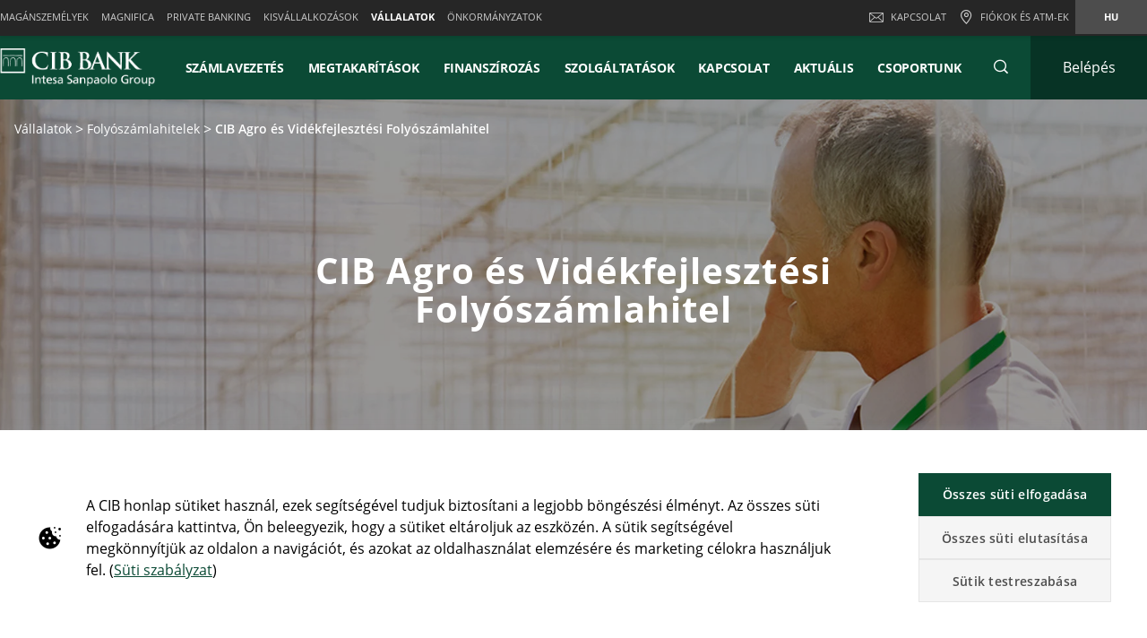

--- FILE ---
content_type: text/html;charset=UTF-8
request_url: https://www.cib.hu/vallalatok/hitelek-folyoszamlahitelek/agro-videkfejlesztesi-folyoszamlahitel.html
body_size: 37475
content:


	
	
	
	




	
		
		
	


	









	
	
	









<!DOCTYPE html>



<html 	lang="hu"
class="no-js
"
dir="ltr"
data-bank="CIB" >
	
	
	
	
	

<head>

	

	
	<!-- BEGIN DATA LAYER -->
		<script> dataLayer = []; </script>


	
	
		
		
			
			
				
				
			
		
		
			
			
				

			
		
		
			
			
				
				
			
		
		
	
	<script>
		window.dataLayer = [{
			pageType: "productDetailPage",
			pageName:"CIB:Large Corporate:Current Account Overdrafts:Cib Agro És Vidékfejlesztési Folyószámlahitel",
			intesaBank: "CIB",
			siteLanguage: "Hu",
			siteCountry: "Hungary",
			portalSection: "public",
			visitorType: "guest",
			clientID: "",
			customerSegment: "Large Corporate",
			productFamily: "Current Account Overdrafts",
			productName: "Cib Agro És Vidékfejlesztési Folyószámlahitel"
		}];

		/*
		 *	"productName" was stored inside an object called pageLayer that it's currently replaced by dataLayer.
		 *	To be still easily accessible by frontend functions now it's stored inside the global variable "globalProductName".
		*/
		window.globalProductName = "Cib Agro És Vidékfejlesztési Folyószámlahitel";
	</script>

	<!-- END DATA LAYER -->
	
	<!-- BEGIN ANTI-FLICKER -->

	
		<!-- Anti-flicker snippet (recommended)  -->
		<style>.async-hide { opacity: 0 !important} </style>
		<script async>(function(a,s,y,n,c,h,i,d,e){s.className+=' '+y;h.start=1*new Date;
		h.end=i=function(){s.className=s.className.replace(RegExp(' ?'+y),'')};
		(a[n]=a[n]||[]).hide=h;setTimeout(function(){i();h.end=null},c);h.timeout=c;
		})(window,document.documentElement,'async-hide','dataLayer',4000,
		{'GTM-WJPNKGD':true});</script>

	<!-- END ANTI-FLICKER -->
	
	<!-- BEGIN GOOGLE TAG MANAGER -->

	
	
		<script async>(function(w,d,s,l,i){w[l]=w[l]||[];w[l].push({'gtm.start':
		new Date().getTime(),event:'gtm.js'});var f=d.getElementsByTagName(s)[0],
		j=d.createElement(s),dl=l!='dataLayer'?'%26l='+l:'';j.async=true;j.src=
		'https://www.googletagmanager.com/gtm.js?id='+i+dl;f.parentNode.insertBefore(j,f);
		})(window,document,'script','dataLayer','GTM-WJPNKGD');</script>
	

	<!-- End GOOGLE TAG MANAGER -->
	
	<!-- BEGIN HREFLANG -->

	
	
		
			
				
				
			
			
			
		
		
		
			
			
				
					
					
						
						
					
				
				
			
			
		
		
		
			
			
				
					
					
						
						
					
				
				
				
					<link rel="alternate" hreflang="hu" href="https://www.cib.hu/vallalatok/hitelek-folyoszamlahitelek/agro-videkfejlesztesi-folyoszamlahitel.html">
				
			
			
		
	
	
	<!-- End HREFLANG -->
	
	<!-- BEGIN CANONICAL -->

	
		
			
			
			
		
		
		
			<link rel="canonical" href="https://www.cib.hu/vallalatok/hitelek-folyoszamlahitelek/agro-videkfejlesztesi-folyoszamlahitel.html"/>
		
	

	<!-- End CANONICAL -->
	
	<!-- BEGIN SCHEMA.ORG WEBSITE -->

	<script type="application/ld+json">
	
		{
			"@context": "https://schema.org",
			
			"@type": "WebSite",
			
			"url": "https://www.cib.hu",
			
			"name": "CIB Bank Zrt."
		}
	
	</script>

	<!-- End SCHEMA.ORG WEBSITE -->
	
	<!-- BEGIN SCHEMA.ORG BANK OR CREDIT UNION -->

	
		
	    
	
	    
	
	
		<script type="application/ld+json">
		
			{
				"@context": "https://schema.org",
				
				"@type": "BankOrCreditUnion",
				
				"name": "CIB Bank Zrt.",
				
				"image": "https://res.cloudinary.com/cib-bank/image/upload/prod/publicportal/commons/bank_logo.svg",
				
				"url": "https://www.cib.hu",
				
				"telephone": "(+36 1) 4 242 242",
				
				"priceRange": "0",
				
				"address": {
				
					"@type": "PostalAddress",
					
					"streetAddress": "Medve u. 4-14",
					
					"addressLocality": "Budapest",
					
					"postalCode": "1027",
					
					"addressCountry": "Magyarország"
				
				}
			}
		
		</script>
	

	<!-- End SCHEMA.ORG BANK OR CREDIT UNION -->

	
	
	
	<title>CIB Agro és Vidékfejlesztési Folyószámlahitel</title>
	
	<!-- BEGIN META -->

		<meta charset="utf-8">
		<meta http-equiv="X-UA-Compatible" content="IE=edge,chrome=1">
		<meta name="viewport" content="width=device-width, user-scalable=no, initial-scale=1.0, minimum-scale=1.0, maximum-scale=1.0">
		<meta name="format-detection" content="telephone=no">
		<meta name="msapplication-TileColor" content="#ffffff">
		<meta name="msapplication-TileImage" content="/.resources/intesaSanPaolo-templating-module/templates/webresources/CIB/images/ms-icon-144x144.png">
		<meta name="theme-color" content="#ffffff">
		<meta name="turbolinks-cache-control">
		<meta name="turbolinks-visit-control" content="reload">

			<meta name="description" content="">

		<meta name="keywords" content="">
		
			 	<meta name="facebook-domain-verification" content="vn9z6smyzx4p1n7qk8t6l9fewaz501" />
		
			<meta name="robots" content="index, follow">
	
	<!-- END META -->
	
	<!-- BEGIN BEGIN SOCIAL MARKUP -->
	

	
		
					
		
		
		
		
		
		
		
		
		
		
		<!-- BEGIN SOCIAL MARKUP - TWITTER CARD-->

	<meta name="twitter:card" content= "summary" />
	<meta name="twitter:site" content="" />
	<meta name="twitter:creator" content="" />
	<meta name="twitter:url" content="https://www.cib.hu/vallalatok/hitelek-folyoszamlahitelek/agro-videkfejlesztesi-folyoszamlahitel.html" />
	<meta name="twitter:title" content= "" />
	<meta name="twitter:description" content= "" />
	<meta name="twitter:image" content="https://res.cloudinary.com/cib-bank/image/upload/prod/publicportal/img/COM_5-3/other/COM_5-3_other_169030833.jpg" />

		<!-- END SOCIAL MARKUP - TWITTER CARD -->
		
		<!-- BEGIN SOCIAL MARKUP - OPEN GRAPH  -->

	
	<meta property="og:type" content="">
	<meta property="og:title" content="">
	<meta property="og:url" content="https://www.cib.hu/vallalatok/hitelek-folyoszamlahitelek/agro-videkfejlesztesi-folyoszamlahitel.html">
	<meta property="og:description" content="">
	<meta property="og:locale" content="hu_HU">
	<meta property="og:site_name" content="CIB Bank Zrt.">
	<meta property="og:image" content="https://res.cloudinary.com/cib-bank/image/upload/prod/publicportal/img/COM_5-3/other/COM_5-3_other_169030833.jpg">

		<!-- END SOCIAL MARKUP - OPEN GRAPH -->
	

	
	<!-- END SOCIAL MARKUP -->
	
	<!-- BEGIN FAVICON -->
	
		<link rel="icon" type="image/png" sizes="32x32" href="/.resources/intesaSanPaolo-templating-module/templates/webresources/CIB/images/favicon-32x32.png">
		<link rel="icon" type="image/png" sizes="96x96" href="/.resources/intesaSanPaolo-templating-module/templates/webresources/CIB/images/favicon-96x96.png">
		<link rel="icon" type="image/png" sizes="16x16" href="/.resources/intesaSanPaolo-templating-module/templates/webresources/CIB/images/favicon-16x16.png">
	
	<!-- END FAVICON -->
	
	<link rel="preconnect" href="https://res.cloudinary.com">
    <link rel="dns-prefetch" href="https://res.cloudinary.com">
    
    <link rel="preconnect" href="https://static.cdn-apple.com">
    <link rel="dns-prefetch" href="https://static.cdn-apple.com">
        
    <link rel="preconnect" href="https://www.google-analytics.com">
    <link rel="dns-prefetch" href="https://www.google-analytics.com">
    
    <link rel="preconnect" href="https://www.googletagmanager.com">
    <link rel="dns-prefetch" href="https://www.googletagmanager.com">
    
    
    <link rel="preconnect" href="https://www.vivocha.com">
    <link rel="dns-prefetch" href="https://www.vivocha.com">
        
    <link rel="preconnect" href="https://f2.vivocha.com">
    <link rel="dns-prefetch" href="https://f2.vivocha.com">

    <link rel="preconnect" href="https://cdn.vivocha.com">
    <link rel="dns-prefetch" href="https://cdn.vivocha.com">
    
    
	<link rel="manifest" href="/.resources/intesaSanPaolo-templating-module/templates/webresources/CIB/manifest.json">
	<meta name="turbolinks-visit-control" content="reload">
	
	<!-- BEGIN STYLES AND SCRIPTS -->

	
		
			
				
			
			
				<link rel="preload stylesheet" as="font" href="/.resources/intesaSanPaolo-templating-module/templates/webresources/CIB/styles/main-common~2025-11-24-12-32-12-000~cache.css" data-turbolinks-track="reload" crossorigin="anonymous"/>
				
			
		
			
				
			
			


		<link rel="preload stylesheet" as="style" href="/.resources/intesaSanPaolo-templating-module/templates/webresources/CIB/customs/css/reply.css?ver=5" data-turbolinks-track="reload"/>
		
		
			
				
			
			
				<script  data-turbolinks-eval="false" src="/.resources/intesaSanPaolo-templating-module/templates/webresources/CIB/vendors/modernizr~2021-04-14-19-18-11-570~cache.js" data-turbolinks-track="reload"></script>
				
			
		
			
				
			
			
		

		<script>
		if(window.navigator.userAgent.indexOf("MSIE ") == -1  
      		&& window.navigator.userAgent.indexOf("Trident") == -1 
    		&& window.navigator.userAgent.indexOf("MSIE") == -1){
            document.addEventListener('readystatechange', function(event) {
              if (document.readyState === 'complete') {
                var script = document.createElement("script");
            			script.async = true;
            			script.src = "https://static.cdn-apple.com/businesschat/start-chat-button/2/index.js";
            			document.head.appendChild(script);
              }
            });

    		
    		}
		</script>	<!-- END STYLES AND SCRIPTS -->
	
	<script>
		window.__HEADER_DATA__ = {
			"contextPath" : "",
		}
	</script>
	<style>	
	    @media(min-width: 768px) {
    		.comCarouselHero {
    		    min-height: 40vh;
    		}
    	}
	</style>
</head>

 	
	
	<body class="near-top fixed-top cib ">
		<input type="hidden" id="sourceUrlPage" value="/cib/vallalatok/hitelek-folyoszamlahitelek/agro-videkfejlesztesi-folyoszamlahitel" >
		
		<input type="hidden" id="templateNamePage" value="productDetailPage" >
		<input type="hidden" id="productIdPage" value="25007" >
        <input type="hidden" id="productNamePage" value="agro-fszlahitel" >
        <input type="hidden" id="altTextPage" value="CIB Agro és Vidékfejlesztési Folyószámlahitel" >
		
		<!-- Google Tag Manager (noscript) -->
		
		
			<noscript><iframe src="https://www.googletagmanager.com/ns.html?id=GTM-WJPNKGD"
			height="0" width="0" style="display:none;visibility:hidden"></iframe></noscript>
		
		<!-- End Google Tag Manager (noscript) -->
		
		<!--[if lt IE 9]>
		<p class="browsehappy">You are using an <strong>outdated</strong> browser. Please <a href="http://browsehappy.com/">upgrade your browser</a> to improve your experience.</p>
		<![endif]-->
		
		
		
			<input type="hidden" id="genericSettings" value='{"decimals": "0","decimal": "&#44;","separator": "&nbsp;", "decimals_number": "2","decimal_number": "&#44;","separator_number": "&nbsp;" }'>
		
		
		
		
<nav class="skiplink" id="skiplink" role="navigation">
		
	<p class="isVisuallyHidden">Skiplinks</p>

	
	
    <ul>
        <li class="skiplink__item"><a class="skiplink__link" accesskey="0" href="#mainContainer" title="[ALT + 0]" target="_self" aria-label="Ugrás az oldal fő tartalmára">Ugrás az oldal fő tartalmára</a></li>
        <li class="skiplink__item"><a class="skiplink__link" accesskey="1" href="#siteNavigation" title="[ALT + 1]" target="_self" aria-label="Ugrás a navigációra">Ugrás a navigációra</a></li>
        <li class="skiplink__item"><a class="skiplink__link" accesskey="2" href="#main" title="[ALT + 2]" target="_self" aria-label="Ugrás a tartalomra">Ugrás a tartalomra</a></li>
        <li class="skiplink__item"><a class="skiplink__link" accesskey="3" href="#sitemapNavigation" title="[ALT + 3]" target="_self" aria-label="Oldaltérkép">Oldaltérkép</a></li>
        <li class="skiplink__item skiplink__footerContact"><a class="skiplink__link" accesskey="4" href="#footerContact" title="[ALT + 4]" target="_self" aria-label="Kapcsolat">Kapcsolat</a></li>
    </ul>
		

</nav><header class="header " data-component="Header">
		
	<div class="header__wrapper">


	
<!-- topNavigation -->
<nav class="navigation topNavigation" role="navigation">

	<div class="container row">
	
		
<div class="topNavigation__control">

	<ul class="navigation__menu">
	

		<div style="display: none; visibility: hidden;" aria-hidden="true" class = "closeLabel">Bezárás</div>
		<div style="display: none; visibility: hidden;" aria-hidden="true" class = "openLabel">Kibővítés</div>
		<div style="display: none; visibility: hidden;" aria-hidden="true" class = "accordionMenu">Navigációs menü</div>

		<li
				class="navigation__item"
		>
			<a
					class="dropdownNavigation__btn navigation__link js-dropdownNavigation "
					role="button"
					aria-controls="ariaDropdownNavigation"
					aria-expanded="false"
					href="javascript:;"
					title="Navigációs menü"
					tabindex="0"
					aria-label="Kibővítés Navigációs menü"
				>
					VÁLLALATOK
			</a>
		</li>
		
	</ul>
	
</div>

<div class="navigation__sideA dropdownNavigation" id="ariaDropdownNavigation" role="tabpanel" >

	<!-- menu primary -->
	<ul class="navigation__menu " role="navigation">
	
		

	
	<li class="navigation__item ">
	
		<a class="navigation__link " href="/Maganszemelyek" title="MAGÁNSZEMÉLYEK" aria-label="MAGÁNSZEMÉLYEK" data-turbolinks="false" >MAGÁNSZEMÉLYEK</a>
		
	</li>
	


	
	<li class="navigation__item ">
	
		<a class="navigation__link " href="/magnifica" title="MAGNIFICA" aria-label="MAGNIFICA" data-turbolinks="false" >MAGNIFICA</a>
		
	</li>
	


	
	<li class="navigation__item ">
	
		<a class="navigation__link " href="/private_banking" title="PRIVATE BANKING" aria-label="PRIVATE BANKING" data-turbolinks="false" >PRIVATE BANKING</a>
		
	</li>
	


	
	<li class="navigation__item ">
	
		<a class="navigation__link " href="/egyeni-es-kisvallalkozasok" title="KISVÁLLALKOZÁSOK" aria-label="KISVÁLLALKOZÁSOK" data-turbolinks="false" >KISVÁLLALKOZÁSOK</a>
		
	</li>
	


	
	<li class="navigation__item active">
	
		<a class="navigation__link " href="/vallalatok" title="VÁLLALATOK" aria-label="VÁLLALATOK" data-turbolinks="false" aria-current="location">VÁLLALATOK</a>
		
	</li>
	


	
	<li class="navigation__item ">
	
		<a class="navigation__link " href="/onkormanyzatok" title="ÖNKORMÁNYZATOK" aria-label="ÖNKORMÁNYZATOK" data-turbolinks="false" >ÖNKORMÁNYZATOK</a>
		
	</li>
	

		
	</ul>
	

</div>


<!-- float-inverse -->
<div class="navigation__sideB">

	<!-- menu corporate -->
	<ul class="navigation__corporate ">
	
		

	<li class="navigation__item hidden-xs">
	
		<a
					aria-label="Kapcsolat"
				class="navigation__link" href="/Maganszemelyek/leave-message.html" title="Kapcsolat" data-turbolinks="false">
		
			<span class="icon icon-ic_mail"></span>
			Kapcsolat
			
		</a>
		
	</li>

			
		

	<li class="navigation__item">
	
		<a
					aria-label="Fiókok és ATM-ek"
				class="navigation__link" href="/Maganszemelyek/leave-message/branch.html" title="Fiókok és ATM-ek" data-turbolinks="false">
		
			<span class="icon icon-ic_locator icon-locator-mobile-separator" aria-label="Fiókok és ATM-ek"></span>
			<span class="hidden-xs">Fiókok és ATM-ek</span>
			
		</a>
		
	</li>
			
		
	</ul>
	
	

	
	<!-- menu language -->
	<ul class="navigation__language ">
	
		
			
			

		
			
			

    			<li class="navigation__item active">
    			
    				<a aria-label="Váltás erre a nyelvre: hu" class="navigation__link" href="/vallalatok/hitelek-folyoszamlahitelek/agro-videkfejlesztesi-folyoszamlahitel.html" data-lang="hu" title="Váltás erre a nyelvre: hu">hu</a>
    				
    			</li>
		
	</ul>
	
	
	
</div>
		
	</div>
	
</nav>
<!-- //topNavigation -->



	






	


<!-- content-burger -->
<div class="content-burger js-content-burger  blurredMenuVerion">

	<div class="container row">
	
		<!-- menuFullWindow -->
		<div class="menuFullWindow j-menuFullWindow " id="menuFullWindow">
		
			<nav class="navigationMenu" role="navigation">
			
				<div class="container row">
				
					<div class="row menuFullWindow__header">
					
						
													
								<span class="span-logo-isp">

									<img alt="alt" class="logo-bank lazyload" src="https://res.cloudinary.com/cib-bank/image/upload/fl_lossy/c_scale,w_auto/f_auto,q_auto/dpr_auto/test/publicportal/commons/bank_logo.svg" data-src="https://res.cloudinary.com/cib-bank/image/upload/fl_lossy/c_scale,w_auto/f_auto,q_auto/dpr_auto/test/publicportal/commons/bank_logo.svg" title="CIB BANK">
									
									<img alt="alt" class="logo-bank logo-bank--negative lazyload" src="https://res.cloudinary.com/cib-bank/image/upload/fl_lossy/c_scale,w_auto/f_auto,q_auto/dpr_auto/test/publicportal/commons/bank_logo.svg" data-src="https://res.cloudinary.com/cib-bank/image/upload/fl_lossy/c_scale,w_auto/f_auto,q_auto/dpr_auto/test/publicportal/commons/bank_logo.svg" title="CIB BANK">
								
								</span>
								
							</a>
							 


						<a href="javascript:;"  aria-label="Bezárás Főmenü" class="menuFW--close" title="Menü bezárása" role="button">
						
							
								<span class="menuFW--text">Bezárás</span>
								
							
							<i class="icon icon-ic_close"></i>
							
						</a>
						
					</div>
					<!-- //menuFullWindow__header -->
					
					<div class="row menuFullWindow__content" id="siteNavigation">
						
<input type="hidden" class="expand-label" value="Kibővítés"/>
<input type="hidden" class="close-label" value="Bezárás"/>


<div class="menuFullWindow__sideA col-md-8 col-sm-10 hidden-xs">

	<ul class="navigation__primary">
				<!-- //CR-9059 - Main menu items function
					Il task richiede che il sottomenu desktop venga visualizzato solo nel caso in cui i link figli del componente siano più di uno.
					Viene prima calcolato il numero di link figli del componente e successivamente vengono effettuati i controlli sulla variabile numLinks. -->
















				<!-- //Fine calcolo numero di link -->
			<li role="none" class="navigation__primary__item active">
					<a data-expand-label="Kibővítés Számlavezetés" data-close-label="Számlavezetés"  aria-label="Számlavezetés" aria-expanded="true"  tabindex="0" data-toggle="collapse" data-target="#69cb5143-eab5-40bf-bc71-20f07cbd69d2" aria-controls="69cb5143-eab5-40bf-bc71-20f07cbd69d2" role="button"  class="navigation__primary__link" title="Számlavezetés" 
	
	

>Számlavezetés</a>
					</li>
				<!-- //CR-9059 - Main menu items function
					Il task richiede che il sottomenu desktop venga visualizzato solo nel caso in cui i link figli del componente siano più di uno.
					Viene prima calcolato il numero di link figli del componente e successivamente vengono effettuati i controlli sulla variabile numLinks. -->





				<!-- //Fine calcolo numero di link -->
			<li role="none" class="navigation__primary__item ">
					<a data-expand-label="Kibővítés Megtakarítások" data-close-label="Megtakarítások"  aria-label="Kibővítés Megtakarítások" aria-expanded="false"  tabindex="0" data-toggle="collapse" data-target="#52a617c3-a320-44a5-b329-6c242a6bed49" aria-controls="52a617c3-a320-44a5-b329-6c242a6bed49" role="button"  class="navigation__primary__link" title="Megtakarítások" 
	
	

>Megtakarítások</a>
					</li>
				<!-- //CR-9059 - Main menu items function
					Il task richiede che il sottomenu desktop venga visualizzato solo nel caso in cui i link figli del componente siano più di uno.
					Viene prima calcolato il numero di link figli del componente e successivamente vengono effettuati i controlli sulla variabile numLinks. -->






















				<!-- //Fine calcolo numero di link -->
			<li role="none" class="navigation__primary__item ">
					<a data-expand-label="Kibővítés Finanszírozás" data-close-label="Finanszírozás"  aria-label="Kibővítés Finanszírozás" aria-expanded="false"  tabindex="0" data-toggle="collapse" data-target="#4eaa02b0-58f9-4a8e-a6b6-7cafb7f62d7a" aria-controls="4eaa02b0-58f9-4a8e-a6b6-7cafb7f62d7a" role="button"  class="navigation__primary__link" title="Finanszírozás" 
	
	

>Finanszírozás</a>
					</li>
				<!-- //CR-9059 - Main menu items function
					Il task richiede che il sottomenu desktop venga visualizzato solo nel caso in cui i link figli del componente siano più di uno.
					Viene prima calcolato il numero di link figli del componente e successivamente vengono effettuati i controlli sulla variabile numLinks. -->









				<!-- //Fine calcolo numero di link -->
			<li role="none" class="navigation__primary__item ">
					<a data-expand-label="Kibővítés Szolgáltatások" data-close-label="Szolgáltatások"  aria-label="Kibővítés Szolgáltatások" aria-expanded="false"  tabindex="0" data-toggle="collapse" data-target="#60f7c27c-8d8d-4588-8e5b-0c13371ee132" aria-controls="60f7c27c-8d8d-4588-8e5b-0c13371ee132" role="button"  class="navigation__primary__link" title="Szolgáltatások" 
	
	

>Szolgáltatások</a>
					</li>
				<!-- //CR-9059 - Main menu items function
					Il task richiede che il sottomenu desktop venga visualizzato solo nel caso in cui i link figli del componente siano più di uno.
					Viene prima calcolato il numero di link figli del componente e successivamente vengono effettuati i controlli sulla variabile numLinks. -->













				<!-- //Fine calcolo numero di link -->
			<li role="none" class="navigation__primary__item ">
					<a data-expand-label="Kibővítés Kapcsolat" data-close-label="Kapcsolat"  aria-label="Kibővítés Kapcsolat" aria-expanded="false"  tabindex="0" data-toggle="collapse" data-target="#bade9743-ac8f-403e-91fd-4a3f8eb379d7" aria-controls="bade9743-ac8f-403e-91fd-4a3f8eb379d7" role="button"  class="navigation__primary__link" title="Kapcsolat" 
	
	

>Kapcsolat</a>
					</li>
				<!-- //CR-9059 - Main menu items function
					Il task richiede che il sottomenu desktop venga visualizzato solo nel caso in cui i link figli del componente siano più di uno.
					Viene prima calcolato il numero di link figli del componente e successivamente vengono effettuati i controlli sulla variabile numLinks. -->









				<!-- //Fine calcolo numero di link -->
			<li role="none" class="navigation__primary__item ">
					<a data-expand-label="Kibővítés Aktuális" data-close-label="Aktuális"  aria-label="Kibővítés Aktuális" aria-expanded="false"  tabindex="0" data-toggle="collapse" data-target="#83e0f5b4-6d15-46b3-a50b-6bb290a78354" aria-controls="83e0f5b4-6d15-46b3-a50b-6bb290a78354" role="button"  class="navigation__primary__link" title="Aktuális" 
	
	

>Aktuális</a>
					</li>
		
	</ul>
	
</div>

<div class="menuFullWindow__sideB menuFullWindow__scollWindow col-md-16 col-sm-14 col-24">

	<div class="menuFullWindow__scollWindowInner">
	
			

<!-- //CR-9059 - Main menu items function
Il task richiede che il sottomenu mobile venga visualizzato solo nel caso in cui i link figli del componente siano più di uno.
Viene prima calcolato il numero di link figli del componente e successivamente vengono effettuati i controlli sulla variabile numLinks. -->





		<!-- Nel caso in cui volessero vederlo a prescindere in presenza del link con immagine basterà inserire numLinks = 2 dove indicato -->





		<!-- Nel caso in cui volessero vederlo a prescindere in presenza del link con immagine basterà inserire numLinks = 2 dove indicato -->





		<!-- Nel caso in cui volessero vederlo a prescindere in presenza del link con immagine basterà inserire numLinks = 2 dove indicato -->




		<!-- Nel caso in cui volessero vederlo a prescindere in presenza del link con immagine basterà inserire numLinks = 2 dove indicato -->

<!-- //Fine calcolo numero di link -->

<div class="mobileControl openMenu row">
	<!-- //Se il numero di link è diverso da 1 allora viene visualizzato il comportamento classico da accordion -->
		<a
			aria-expanded="false"
			aria-label="Kibővítés Számlavezetés"
			data-expand-label="Kibővítés Számlavezetés"
			data-close-label="Bezárás Számlavezetés"
			class="mobileControl__link js-mobileControl"
			href="javascript:;" 
	
	


			role="button"
		>
			Számlavezetés
		</a>
	
</div>

	<div class="menuFullWindow__tabPanel">



	
		<div class="menuFullWindow__tabPanelRow row">
		
			
				<div class="menuFullWindow__subMenu col-lg-12 col-sm-24 menuFullWindow__subMenu__0">
				

	
	
		<a class="menuFullWindow__macroLink" href="/vallalatok/szamlavezetes.html" data-turbolinks="false" aria-label="Számlavezetés, Cash Management">Számlavezetés, Cash Management</a>

	
		
		

				<a class="menuFullWindow__macroLink new-menu__sideB__macroLink" href="/vallalatok/szamlavezetes.html"  data-turbolinks="false" aria-label = "Számlavezetés, Cash Management">Számlavezetés, Cash Management<i class="icon-arrow_left"></i></a>


	<ul class="navigation__secondary">
	
	
	
	<li><a
			class="navigation__link"
			href="/vallalatok/szamlavezetes/bankszamlak.html"
			title="CIB Üzleti Számlacsomagok"

	
	

			data-turbolinks="false"
			aria-label="CIB Üzleti Számlacsomagok"
		>
			CIB Üzleti Számlacsomagok</a></li>

		
	
	
	<li><a
			class="navigation__link"
			href="/vallalatok/szamlavezetes/penzforgalmi.html"
			title="Pénzforgalmi szolgáltatások"

	
	

			data-turbolinks="false"
			aria-label="Pénzforgalmi szolgáltatások"
		>
			Pénzforgalmi szolgáltatások</a></li>

		
	
	
	<li><a
			class="navigation__link"
			href="/vallalatok/szamlavezetes/easy.html"
			title="CIB EASY"

	
	

			data-turbolinks="false"
			aria-label="CIB EASY"
		>
			CIB EASY</a></li>

		

	</ul>	
	<ul class="navigation__secondary new-menu__sideB__navigation">
	
	
	
	<li><a
			class="navigation__link"
			href="/vallalatok/szamlavezetes/bankszamlak.html"
			title="CIB Üzleti Számlacsomagok"

	
	

			data-turbolinks="false"
			aria-label="CIB Üzleti Számlacsomagok"
		>
			CIB Üzleti Számlacsomagok</a></li>

		
	
	
	<li><a
			class="navigation__link"
			href="/vallalatok/szamlavezetes/penzforgalmi.html"
			title="Pénzforgalmi szolgáltatások"

	
	

			data-turbolinks="false"
			aria-label="Pénzforgalmi szolgáltatások"
		>
			Pénzforgalmi szolgáltatások</a></li>

		
	
	
	<li><a
			class="navigation__link"
			href="/vallalatok/szamlavezetes/easy.html"
			title="CIB EASY"

	
	

			data-turbolinks="false"
			aria-label="CIB EASY"
		>
			CIB EASY</a></li>

		

	</ul>	
	
					
				</div>
			
				
			
				<div class="menuFullWindow__subMenu col-lg-12 col-sm-24 menuFullWindow__subMenu__1">
				

	
	
		<a class="menuFullWindow__macroLink" href="/vallalatok/bankkartyak.html" data-turbolinks="false" aria-label="Üzleti Bankkártyák">Üzleti Bankkártyák</a>

	
		
		

				<a class="menuFullWindow__macroLink new-menu__sideB__macroLink" href="/vallalatok/bankkartyak.html"  data-turbolinks="false" aria-label = "Üzleti Bankkártyák">Üzleti Bankkártyák<i class="icon-arrow_left"></i></a>


	<ul class="navigation__secondary">
	
	
	
	<li><a
			class="navigation__link"
			href="/vallalatok/bankkartyak/visa-business-uzleti-bankkartya.html"
			title="CIB VISA Business Üzleti bankkártya"

	
	

			data-turbolinks="false"
			aria-label="CIB VISA Business Üzleti bankkártya"
		>
			CIB VISA Business Üzleti bankkártya</a></li>

		
	
	
	<li><a
			class="navigation__link"
			href="/vallalatok/bankkartyak/visa-kompakt-uzleti-bankkartya.html"
			title="CIB VISA Kompakt Üzleti bankkártya"

	
	

			data-turbolinks="false"
			aria-label="CIB VISA Kompakt Üzleti bankkártya"
		>
			CIB VISA Kompakt Üzleti bankkártya</a></li>

		

	</ul>	
	<ul class="navigation__secondary new-menu__sideB__navigation">
	
	
	
	<li><a
			class="navigation__link"
			href="/vallalatok/bankkartyak/visa-business-uzleti-bankkartya.html"
			title="CIB VISA Business Üzleti bankkártya"

	
	

			data-turbolinks="false"
			aria-label="CIB VISA Business Üzleti bankkártya"
		>
			CIB VISA Business Üzleti bankkártya</a></li>

		
	
	
	<li><a
			class="navigation__link"
			href="/vallalatok/bankkartyak/visa-kompakt-uzleti-bankkartya.html"
			title="CIB VISA Kompakt Üzleti bankkártya"

	
	

			data-turbolinks="false"
			aria-label="CIB VISA Kompakt Üzleti bankkártya"
		>
			CIB VISA Kompakt Üzleti bankkártya</a></li>

		

	</ul>	
	
					
				</div>
			
				
			
		</div>
		
	
		<div class="menuFullWindow__tabPanelRow row">
		
			
				<div class="menuFullWindow__subMenu col-lg-12 col-sm-24 menuFullWindow__subMenu__2">
				

	
	
		<a class="menuFullWindow__macroLink" href="/vallalatok/digitalis_bank.html" data-turbolinks="false" aria-label="Digitális banki szolgáltatások">Digitális banki szolgáltatások</a>

	
		
		

				<a class="menuFullWindow__macroLink new-menu__sideB__macroLink" href="/vallalatok/digitalis_bank.html"  data-turbolinks="false" aria-label = "Digitális banki szolgáltatások">Digitális banki szolgáltatások<i class="icon-arrow_left"></i></a>


	<ul class="navigation__secondary">
	
	
	
	<li><a
			class="navigation__link"
			href="/vallalatok/digitalis_bank/cib-business-online.html"
			title="CIB Business Online"

	
	

			data-turbolinks="false"
			aria-label="CIB Business Online"
		>
			CIB Business Online</a></li>

		
	
		
	
	
	<li><a
			class="navigation__link"
			href="/vallalatok/digitalis_bank/eBroker.html"
			title="eBroker"

	
	

			data-turbolinks="false"
			aria-label="eBroker"
		>
			eBroker</a></li>

		

	</ul>	
	<ul class="navigation__secondary new-menu__sideB__navigation">
	
	
	
	<li><a
			class="navigation__link"
			href="/vallalatok/digitalis_bank/cib-business-online.html"
			title="CIB Business Online"

	
	

			data-turbolinks="false"
			aria-label="CIB Business Online"
		>
			CIB Business Online</a></li>

		
	
		
	
	
	<li><a
			class="navigation__link"
			href="/vallalatok/digitalis_bank/eBroker.html"
			title="eBroker"

	
	

			data-turbolinks="false"
			aria-label="eBroker"
		>
			eBroker</a></li>

		

	</ul>	
	
					
				</div>
			
				
			
		</div>
		



	<div class="menuFullWindow__tabPanelRow new-menu__sideB__row row">
			
				
					<div class="menuFullWindow__subMenu col-lg-6 col-sm-6 menuFullWindow__subMenu__0">
					

	
	
		<a class="menuFullWindow__macroLink" href="/vallalatok/szamlavezetes.html" data-turbolinks="false" aria-label="Számlavezetés, Cash Management">Számlavezetés, Cash Management</a>

	
		
		

				<a class="menuFullWindow__macroLink new-menu__sideB__macroLink" href="/vallalatok/szamlavezetes.html"  data-turbolinks="false" aria-label = "Számlavezetés, Cash Management">Számlavezetés, Cash Management<i class="icon-arrow_left"></i></a>


	<ul class="navigation__secondary">
	
	
	
	<li><a
			class="navigation__link"
			href="/vallalatok/szamlavezetes/bankszamlak.html"
			title="CIB Üzleti Számlacsomagok"

	
	

			data-turbolinks="false"
			aria-label="CIB Üzleti Számlacsomagok"
		>
			CIB Üzleti Számlacsomagok</a></li>

		
	
	
	<li><a
			class="navigation__link"
			href="/vallalatok/szamlavezetes/penzforgalmi.html"
			title="Pénzforgalmi szolgáltatások"

	
	

			data-turbolinks="false"
			aria-label="Pénzforgalmi szolgáltatások"
		>
			Pénzforgalmi szolgáltatások</a></li>

		
	
	
	<li><a
			class="navigation__link"
			href="/vallalatok/szamlavezetes/easy.html"
			title="CIB EASY"

	
	

			data-turbolinks="false"
			aria-label="CIB EASY"
		>
			CIB EASY</a></li>

		

	</ul>	
	<ul class="navigation__secondary new-menu__sideB__navigation">
	
	
	
	<li><a
			class="navigation__link"
			href="/vallalatok/szamlavezetes/bankszamlak.html"
			title="CIB Üzleti Számlacsomagok"

	
	

			data-turbolinks="false"
			aria-label="CIB Üzleti Számlacsomagok"
		>
			CIB Üzleti Számlacsomagok</a></li>

		
	
	
	<li><a
			class="navigation__link"
			href="/vallalatok/szamlavezetes/penzforgalmi.html"
			title="Pénzforgalmi szolgáltatások"

	
	

			data-turbolinks="false"
			aria-label="Pénzforgalmi szolgáltatások"
		>
			Pénzforgalmi szolgáltatások</a></li>

		
	
	
	<li><a
			class="navigation__link"
			href="/vallalatok/szamlavezetes/easy.html"
			title="CIB EASY"

	
	

			data-turbolinks="false"
			aria-label="CIB EASY"
		>
			CIB EASY</a></li>

		

	</ul>	
	
						
					</div>
					
					
				
					<div class="menuFullWindow__subMenu col-lg-6 col-sm-6 menuFullWindow__subMenu__1">
					

	
	
		<a class="menuFullWindow__macroLink" href="/vallalatok/bankkartyak.html" data-turbolinks="false" aria-label="Üzleti Bankkártyák">Üzleti Bankkártyák</a>

	
		
		

				<a class="menuFullWindow__macroLink new-menu__sideB__macroLink" href="/vallalatok/bankkartyak.html"  data-turbolinks="false" aria-label = "Üzleti Bankkártyák">Üzleti Bankkártyák<i class="icon-arrow_left"></i></a>


	<ul class="navigation__secondary">
	
	
	
	<li><a
			class="navigation__link"
			href="/vallalatok/bankkartyak/visa-business-uzleti-bankkartya.html"
			title="CIB VISA Business Üzleti bankkártya"

	
	

			data-turbolinks="false"
			aria-label="CIB VISA Business Üzleti bankkártya"
		>
			CIB VISA Business Üzleti bankkártya</a></li>

		
	
	
	<li><a
			class="navigation__link"
			href="/vallalatok/bankkartyak/visa-kompakt-uzleti-bankkartya.html"
			title="CIB VISA Kompakt Üzleti bankkártya"

	
	

			data-turbolinks="false"
			aria-label="CIB VISA Kompakt Üzleti bankkártya"
		>
			CIB VISA Kompakt Üzleti bankkártya</a></li>

		

	</ul>	
	<ul class="navigation__secondary new-menu__sideB__navigation">
	
	
	
	<li><a
			class="navigation__link"
			href="/vallalatok/bankkartyak/visa-business-uzleti-bankkartya.html"
			title="CIB VISA Business Üzleti bankkártya"

	
	

			data-turbolinks="false"
			aria-label="CIB VISA Business Üzleti bankkártya"
		>
			CIB VISA Business Üzleti bankkártya</a></li>

		
	
	
	<li><a
			class="navigation__link"
			href="/vallalatok/bankkartyak/visa-kompakt-uzleti-bankkartya.html"
			title="CIB VISA Kompakt Üzleti bankkártya"

	
	

			data-turbolinks="false"
			aria-label="CIB VISA Kompakt Üzleti bankkártya"
		>
			CIB VISA Kompakt Üzleti bankkártya</a></li>

		

	</ul>	
	
						
					</div>
					
					
			
			
				
					<div class="menuFullWindow__subMenu col-lg-6 col-sm-6 menuFullWindow__subMenu__2">
					

	
	
		<a class="menuFullWindow__macroLink" href="/vallalatok/digitalis_bank.html" data-turbolinks="false" aria-label="Digitális banki szolgáltatások">Digitális banki szolgáltatások</a>

	
		
		

				<a class="menuFullWindow__macroLink new-menu__sideB__macroLink" href="/vallalatok/digitalis_bank.html"  data-turbolinks="false" aria-label = "Digitális banki szolgáltatások">Digitális banki szolgáltatások<i class="icon-arrow_left"></i></a>


	<ul class="navigation__secondary">
	
	
	
	<li><a
			class="navigation__link"
			href="/vallalatok/digitalis_bank/cib-business-online.html"
			title="CIB Business Online"

	
	

			data-turbolinks="false"
			aria-label="CIB Business Online"
		>
			CIB Business Online</a></li>

		
	
		
	
	
	<li><a
			class="navigation__link"
			href="/vallalatok/digitalis_bank/eBroker.html"
			title="eBroker"

	
	

			data-turbolinks="false"
			aria-label="eBroker"
		>
			eBroker</a></li>

		

	</ul>	
	<ul class="navigation__secondary new-menu__sideB__navigation">
	
	
	
	<li><a
			class="navigation__link"
			href="/vallalatok/digitalis_bank/cib-business-online.html"
			title="CIB Business Online"

	
	

			data-turbolinks="false"
			aria-label="CIB Business Online"
		>
			CIB Business Online</a></li>

		
	
		
	
	
	<li><a
			class="navigation__link"
			href="/vallalatok/digitalis_bank/eBroker.html"
			title="eBroker"

	
	

			data-turbolinks="false"
			aria-label="eBroker"
		>
			eBroker</a></li>

		

	</ul>	
	
						
					</div>
					
					
			
	</div>

	</div>
	<!-- //menuFullWindow__tabPanel -->
			

<!-- //CR-9059 - Main menu items function
Il task richiede che il sottomenu mobile venga visualizzato solo nel caso in cui i link figli del componente siano più di uno.
Viene prima calcolato il numero di link figli del componente e successivamente vengono effettuati i controlli sulla variabile numLinks. -->





		<!-- Nel caso in cui volessero vederlo a prescindere in presenza del link con immagine basterà inserire numLinks = 2 dove indicato -->

<!-- //Fine calcolo numero di link -->

<div class="mobileControl  row">
	<!-- //Se il numero di link è diverso da 1 allora viene visualizzato il comportamento classico da accordion -->
		<a
			aria-expanded="false"
			aria-label="Kibővítés Megtakarítások"
			data-expand-label="Kibővítés Megtakarítások"
			data-close-label="Bezárás Megtakarítások"
			class="mobileControl__link js-mobileControl"
			href="javascript:;" 
	
	


			role="button"
		>
			Megtakarítások
		</a>
	
</div>

	<div class="menuFullWindow__tabPanel">



	
		<div class="menuFullWindow__tabPanelRow row">
		
			
				<div class="menuFullWindow__subMenu col-lg-12 col-sm-24 menuFullWindow__subMenu__0">
				

	
	
		<a class="menuFullWindow__macroLink" href="/vallalatok/megtakaritasok-befektetesek.html" data-turbolinks="false" aria-label="Megtakarítások, Treasury">Megtakarítások, Treasury</a>

	
		
		

				<a class="menuFullWindow__macroLink new-menu__sideB__macroLink" href="/vallalatok/megtakaritasok-befektetesek.html"  data-turbolinks="false" aria-label = "Megtakarítások, Treasury">Megtakarítások, Treasury<i class="icon-arrow_left"></i></a>


	<ul class="navigation__secondary">
	
	
	
	<li><a
			class="navigation__link"
			href="/vallalatok/megtakaritasok-befektetesek/betetek.html"
			title="CIB Vállalati Betétek"

	
	

			data-turbolinks="false"
			aria-label="CIB Vállalati Betétek"
		>
			CIB Vállalati Betétek</a></li>

		
	
	
	<li><a
			class="navigation__link"
			href="/vallalatok/megtakaritasok-befektetesek/erktekpapirok.html"
			title="CIB Értékpapír szolgáltatások"

	
	

			data-turbolinks="false"
			aria-label="CIB Értékpapír szolgáltatások"
		>
			CIB Értékpapír szolgáltatások</a></li>

		
	
	
	<li><a
			class="navigation__link"
			href="/vallalatok/megtakaritasok-befektetesek/treasury.html"
			title="CIB treasury szolgáltatások"

	
	

			data-turbolinks="false"
			aria-label="CIB treasury szolgáltatások"
		>
			CIB treasury szolgáltatások</a></li>

		

	</ul>	
	<ul class="navigation__secondary new-menu__sideB__navigation">
	
	
	
	<li><a
			class="navigation__link"
			href="/vallalatok/megtakaritasok-befektetesek/betetek.html"
			title="CIB Vállalati Betétek"

	
	

			data-turbolinks="false"
			aria-label="CIB Vállalati Betétek"
		>
			CIB Vállalati Betétek</a></li>

		
	
	
	<li><a
			class="navigation__link"
			href="/vallalatok/megtakaritasok-befektetesek/erktekpapirok.html"
			title="CIB Értékpapír szolgáltatások"

	
	

			data-turbolinks="false"
			aria-label="CIB Értékpapír szolgáltatások"
		>
			CIB Értékpapír szolgáltatások</a></li>

		
	
	
	<li><a
			class="navigation__link"
			href="/vallalatok/megtakaritasok-befektetesek/treasury.html"
			title="CIB treasury szolgáltatások"

	
	

			data-turbolinks="false"
			aria-label="CIB treasury szolgáltatások"
		>
			CIB treasury szolgáltatások</a></li>

		

	</ul>	
	
					
				</div>
			
				
			
		</div>
		



	<div class="menuFullWindow__tabPanelRow new-menu__sideB__row row">
			
				
					<div class="menuFullWindow__subMenu col-lg-6 col-sm-6 menuFullWindow__subMenu__0">
					

	
	
		<a class="menuFullWindow__macroLink" href="/vallalatok/megtakaritasok-befektetesek.html" data-turbolinks="false" aria-label="Megtakarítások, Treasury">Megtakarítások, Treasury</a>

	
		
		

				<a class="menuFullWindow__macroLink new-menu__sideB__macroLink" href="/vallalatok/megtakaritasok-befektetesek.html"  data-turbolinks="false" aria-label = "Megtakarítások, Treasury">Megtakarítások, Treasury<i class="icon-arrow_left"></i></a>


	<ul class="navigation__secondary">
	
	
	
	<li><a
			class="navigation__link"
			href="/vallalatok/megtakaritasok-befektetesek/betetek.html"
			title="CIB Vállalati Betétek"

	
	

			data-turbolinks="false"
			aria-label="CIB Vállalati Betétek"
		>
			CIB Vállalati Betétek</a></li>

		
	
	
	<li><a
			class="navigation__link"
			href="/vallalatok/megtakaritasok-befektetesek/erktekpapirok.html"
			title="CIB Értékpapír szolgáltatások"

	
	

			data-turbolinks="false"
			aria-label="CIB Értékpapír szolgáltatások"
		>
			CIB Értékpapír szolgáltatások</a></li>

		
	
	
	<li><a
			class="navigation__link"
			href="/vallalatok/megtakaritasok-befektetesek/treasury.html"
			title="CIB treasury szolgáltatások"

	
	

			data-turbolinks="false"
			aria-label="CIB treasury szolgáltatások"
		>
			CIB treasury szolgáltatások</a></li>

		

	</ul>	
	<ul class="navigation__secondary new-menu__sideB__navigation">
	
	
	
	<li><a
			class="navigation__link"
			href="/vallalatok/megtakaritasok-befektetesek/betetek.html"
			title="CIB Vállalati Betétek"

	
	

			data-turbolinks="false"
			aria-label="CIB Vállalati Betétek"
		>
			CIB Vállalati Betétek</a></li>

		
	
	
	<li><a
			class="navigation__link"
			href="/vallalatok/megtakaritasok-befektetesek/erktekpapirok.html"
			title="CIB Értékpapír szolgáltatások"

	
	

			data-turbolinks="false"
			aria-label="CIB Értékpapír szolgáltatások"
		>
			CIB Értékpapír szolgáltatások</a></li>

		
	
	
	<li><a
			class="navigation__link"
			href="/vallalatok/megtakaritasok-befektetesek/treasury.html"
			title="CIB treasury szolgáltatások"

	
	

			data-turbolinks="false"
			aria-label="CIB treasury szolgáltatások"
		>
			CIB treasury szolgáltatások</a></li>

		

	</ul>	
	
						
					</div>
					
					
			
	</div>

	</div>
	<!-- //menuFullWindow__tabPanel -->
			

<!-- //CR-9059 - Main menu items function
Il task richiede che il sottomenu mobile venga visualizzato solo nel caso in cui i link figli del componente siano più di uno.
Viene prima calcolato il numero di link figli del componente e successivamente vengono effettuati i controlli sulla variabile numLinks. -->





		<!-- Nel caso in cui volessero vederlo a prescindere in presenza del link con immagine basterà inserire numLinks = 2 dove indicato -->





		<!-- Nel caso in cui volessero vederlo a prescindere in presenza del link con immagine basterà inserire numLinks = 2 dove indicato -->





		<!-- Nel caso in cui volessero vederlo a prescindere in presenza del link con immagine basterà inserire numLinks = 2 dove indicato -->




		<!-- Nel caso in cui volessero vederlo a prescindere in presenza del link con immagine basterà inserire numLinks = 2 dove indicato -->




		<!-- Nel caso in cui volessero vederlo a prescindere in presenza del link con immagine basterà inserire numLinks = 2 dove indicato -->




		<!-- Nel caso in cui volessero vederlo a prescindere in presenza del link con immagine basterà inserire numLinks = 2 dove indicato -->

<!-- //Fine calcolo numero di link -->

<div class="mobileControl  row">
	<!-- //Se il numero di link è diverso da 1 allora viene visualizzato il comportamento classico da accordion -->
		<a
			aria-expanded="false"
			aria-label="Kibővítés Finanszírozás"
			data-expand-label="Kibővítés Finanszírozás"
			data-close-label="Bezárás Finanszírozás"
			class="mobileControl__link js-mobileControl"
			href="javascript:;" 
	
	


			role="button"
		>
			Finanszírozás
		</a>
	
</div>

	<div class="menuFullWindow__tabPanel">



	
		<div class="menuFullWindow__tabPanelRow row">
		
			
				<div class="menuFullWindow__subMenu col-lg-12 col-sm-24 menuFullWindow__subMenu__0">
				

	
	
		<a aria-hidden="true"></a>
	
		
		

		<a class="noFamilyProductLink" aria-hidden="true"></a>


	<ul class="navigation__secondary">
	
	
	
	<li><a
			class="navigation__link"
			href="/vallalatok/tovabbi-finanszirozasi-lehetosegek/minositett-vallalati-hitelek.html"
			title="CIB Minősített Vállalati Hitelek"

	
	
	
		
			data-new="ÚJ"
		
	

			data-turbolinks="false"
			aria-label="CIB Minősített Vállalati Hitelek"
		>
			CIB Minősített Vállalati Hitelek</a></li>

		
	
	
	<li><a
			class="navigation__link"
			href="/vallalatok/hitelek-novekedesi-fix.html"
			title="Fix kamatozású hitelek"

	
	

			data-turbolinks="false"
			aria-label="Fix kamatozású hitelek"
		>
			Fix kamatozású hitelek</a></li>

		
	
	
	<li><a
			class="navigation__link"
			href="/vallalatok/hitelek-folyoszamlahitelek.html"
			title="Folyószámlahitelek"

	
	

			data-turbolinks="false"
			aria-label="Folyószámlahitelek"
		>
			Folyószámlahitelek</a></li>

		
	
	
	<li><a
			class="navigation__link"
			href="/vallalatok/hitelek-forgoeszkoz-beruhazasi.html"
			title="Forgóeszköz-finanszírozás és beruházási hitelek"

	
	

			data-turbolinks="false"
			aria-label="Forgóeszköz-finanszírozás és beruházási hitelek"
		>
			Forgóeszköz-finanszírozás és beruházási hitelek</a></li>

		

	</ul>	
	<ul class="navigation__secondary new-menu__sideB__navigation">
	
	
	
	<li><a
			class="navigation__link"
			href="/vallalatok/tovabbi-finanszirozasi-lehetosegek/minositett-vallalati-hitelek.html"
			title="CIB Minősített Vállalati Hitelek"

	
	
	
		
			data-new="ÚJ"
		
	

			data-turbolinks="false"
			aria-label="CIB Minősített Vállalati Hitelek"
		>
			CIB Minősített Vállalati Hitelek</a></li>

		
	
	
	<li><a
			class="navigation__link"
			href="/vallalatok/hitelek-novekedesi-fix.html"
			title="Fix kamatozású hitelek"

	
	

			data-turbolinks="false"
			aria-label="Fix kamatozású hitelek"
		>
			Fix kamatozású hitelek</a></li>

		
	
	
	<li><a
			class="navigation__link"
			href="/vallalatok/hitelek-folyoszamlahitelek.html"
			title="Folyószámlahitelek"

	
	

			data-turbolinks="false"
			aria-label="Folyószámlahitelek"
		>
			Folyószámlahitelek</a></li>

		
	
	
	<li><a
			class="navigation__link"
			href="/vallalatok/hitelek-forgoeszkoz-beruhazasi.html"
			title="Forgóeszköz-finanszírozás és beruházási hitelek"

	
	

			data-turbolinks="false"
			aria-label="Forgóeszköz-finanszírozás és beruházási hitelek"
		>
			Forgóeszköz-finanszírozás és beruházási hitelek</a></li>

		

	</ul>	
	
					
				</div>
			
				
			
				<div class="menuFullWindow__subMenu col-lg-12 col-sm-24 menuFullWindow__subMenu__1">
				

	
	
		<a aria-hidden="true"></a>
	
		
		

		<a class="noFamilyProductLink" aria-hidden="true"></a>


	<ul class="navigation__secondary">
	
	
	
	<li><a
			class="navigation__link"
			href="/vallalatok/tamogatott-EU-finanszirozas.html"
			title="Támogatott és EU Finanszírozás"

	
	

			data-turbolinks="false"
			aria-label="Támogatott és EU Finanszírozás"
		>
			Támogatott és EU Finanszírozás</a></li>

		
	
	
	<li><a
			class="navigation__link"
			href="/vallalatok/kereskedelemfinanszirozas-es-eu-szolgaltatasok.html"
			title="Kereskedelemfinanszírozás és EU Szolgáltatások"

	
	

			data-turbolinks="false"
			aria-label="Kereskedelemfinanszírozás és EU Szolgáltatások"
		>
			Kereskedelemfinanszírozás és EU Szolgáltatások</a></li>

		
	
	
	<li><a
			class="navigation__link"
			href="/vallalatok/tovabbi-finanszirozasi-lehetosegek/lizing.html"
			title="Lízing"

	
	

			data-turbolinks="false"
			aria-label="Lízing"
		>
			Lízing</a></li>

		
	
	
	<li><a
			class="navigation__link"
			href="/vallalatok/tovabbi-finanszirozasi-lehetosegek/faktoring.html"
			title="Faktoring"

	
	

			data-turbolinks="false"
			aria-label="Faktoring"
		>
			Faktoring</a></li>

		

	</ul>	
	<ul class="navigation__secondary new-menu__sideB__navigation">
	
	
	
	<li><a
			class="navigation__link"
			href="/vallalatok/tamogatott-EU-finanszirozas.html"
			title="Támogatott és EU Finanszírozás"

	
	

			data-turbolinks="false"
			aria-label="Támogatott és EU Finanszírozás"
		>
			Támogatott és EU Finanszírozás</a></li>

		
	
	
	<li><a
			class="navigation__link"
			href="/vallalatok/kereskedelemfinanszirozas-es-eu-szolgaltatasok.html"
			title="Kereskedelemfinanszírozás és EU Szolgáltatások"

	
	

			data-turbolinks="false"
			aria-label="Kereskedelemfinanszírozás és EU Szolgáltatások"
		>
			Kereskedelemfinanszírozás és EU Szolgáltatások</a></li>

		
	
	
	<li><a
			class="navigation__link"
			href="/vallalatok/tovabbi-finanszirozasi-lehetosegek/lizing.html"
			title="Lízing"

	
	

			data-turbolinks="false"
			aria-label="Lízing"
		>
			Lízing</a></li>

		
	
	
	<li><a
			class="navigation__link"
			href="/vallalatok/tovabbi-finanszirozasi-lehetosegek/faktoring.html"
			title="Faktoring"

	
	

			data-turbolinks="false"
			aria-label="Faktoring"
		>
			Faktoring</a></li>

		

	</ul>	
	
					
				</div>
			
				
			
		</div>
		
	
		<div class="menuFullWindow__tabPanelRow row">
		
			
				<div class="menuFullWindow__subMenu col-lg-12 col-sm-24 menuFullWindow__subMenu__2">
				

	
	
		<a aria-hidden="true"></a>
	
		
		

		<a class="noFamilyProductLink" aria-hidden="true"></a>


	<ul class="navigation__secondary">
	
	
	
	<li><a
			class="navigation__link"
			href="/Maganszemelyek/LakasHitelek/ingatlanertekelok.html"
			title="Elfogadott értékbecslők"

	
	

			data-turbolinks="false"
			aria-label="Elfogadott értékbecslők"
		>
			Elfogadott értékbecslők</a></li>

		

	</ul>	
	<ul class="navigation__secondary new-menu__sideB__navigation">
	
	
	
	<li><a
			class="navigation__link"
			href="/Maganszemelyek/LakasHitelek/ingatlanertekelok.html"
			title="Elfogadott értékbecslők"

	
	

			data-turbolinks="false"
			aria-label="Elfogadott értékbecslők"
		>
			Elfogadott értékbecslők</a></li>

		

	</ul>	
	
					
				</div>
			
				
			
		</div>
		



	<div class="menuFullWindow__tabPanelRow new-menu__sideB__row row">
			
				
					<div class="menuFullWindow__subMenu col-lg-6 col-sm-6 menuFullWindow__subMenu__0">
					

	
	
		<a aria-hidden="true"></a>
	
		
		

		<a class="noFamilyProductLink" aria-hidden="true"></a>


	<ul class="navigation__secondary">
	
	
	
	<li><a
			class="navigation__link"
			href="/vallalatok/tovabbi-finanszirozasi-lehetosegek/minositett-vallalati-hitelek.html"
			title="CIB Minősített Vállalati Hitelek"

	
	
	
		
			data-new="ÚJ"
		
	

			data-turbolinks="false"
			aria-label="CIB Minősített Vállalati Hitelek"
		>
			CIB Minősített Vállalati Hitelek</a></li>

		
	
	
	<li><a
			class="navigation__link"
			href="/vallalatok/hitelek-novekedesi-fix.html"
			title="Fix kamatozású hitelek"

	
	

			data-turbolinks="false"
			aria-label="Fix kamatozású hitelek"
		>
			Fix kamatozású hitelek</a></li>

		
	
	
	<li><a
			class="navigation__link"
			href="/vallalatok/hitelek-folyoszamlahitelek.html"
			title="Folyószámlahitelek"

	
	

			data-turbolinks="false"
			aria-label="Folyószámlahitelek"
		>
			Folyószámlahitelek</a></li>

		
	
	
	<li><a
			class="navigation__link"
			href="/vallalatok/hitelek-forgoeszkoz-beruhazasi.html"
			title="Forgóeszköz-finanszírozás és beruházási hitelek"

	
	

			data-turbolinks="false"
			aria-label="Forgóeszköz-finanszírozás és beruházási hitelek"
		>
			Forgóeszköz-finanszírozás és beruházási hitelek</a></li>

		

	</ul>	
	<ul class="navigation__secondary new-menu__sideB__navigation">
	
	
	
	<li><a
			class="navigation__link"
			href="/vallalatok/tovabbi-finanszirozasi-lehetosegek/minositett-vallalati-hitelek.html"
			title="CIB Minősített Vállalati Hitelek"

	
	
	
		
			data-new="ÚJ"
		
	

			data-turbolinks="false"
			aria-label="CIB Minősített Vállalati Hitelek"
		>
			CIB Minősített Vállalati Hitelek</a></li>

		
	
	
	<li><a
			class="navigation__link"
			href="/vallalatok/hitelek-novekedesi-fix.html"
			title="Fix kamatozású hitelek"

	
	

			data-turbolinks="false"
			aria-label="Fix kamatozású hitelek"
		>
			Fix kamatozású hitelek</a></li>

		
	
	
	<li><a
			class="navigation__link"
			href="/vallalatok/hitelek-folyoszamlahitelek.html"
			title="Folyószámlahitelek"

	
	

			data-turbolinks="false"
			aria-label="Folyószámlahitelek"
		>
			Folyószámlahitelek</a></li>

		
	
	
	<li><a
			class="navigation__link"
			href="/vallalatok/hitelek-forgoeszkoz-beruhazasi.html"
			title="Forgóeszköz-finanszírozás és beruházási hitelek"

	
	

			data-turbolinks="false"
			aria-label="Forgóeszköz-finanszírozás és beruházási hitelek"
		>
			Forgóeszköz-finanszírozás és beruházási hitelek</a></li>

		

	</ul>	
	
						
					</div>
					
					
				
					<div class="menuFullWindow__subMenu col-lg-6 col-sm-6 menuFullWindow__subMenu__1">
					

	
	
		<a aria-hidden="true"></a>
	
		
		

		<a class="noFamilyProductLink" aria-hidden="true"></a>


	<ul class="navigation__secondary">
	
	
	
	<li><a
			class="navigation__link"
			href="/vallalatok/tamogatott-EU-finanszirozas.html"
			title="Támogatott és EU Finanszírozás"

	
	

			data-turbolinks="false"
			aria-label="Támogatott és EU Finanszírozás"
		>
			Támogatott és EU Finanszírozás</a></li>

		
	
	
	<li><a
			class="navigation__link"
			href="/vallalatok/kereskedelemfinanszirozas-es-eu-szolgaltatasok.html"
			title="Kereskedelemfinanszírozás és EU Szolgáltatások"

	
	

			data-turbolinks="false"
			aria-label="Kereskedelemfinanszírozás és EU Szolgáltatások"
		>
			Kereskedelemfinanszírozás és EU Szolgáltatások</a></li>

		
	
	
	<li><a
			class="navigation__link"
			href="/vallalatok/tovabbi-finanszirozasi-lehetosegek/lizing.html"
			title="Lízing"

	
	

			data-turbolinks="false"
			aria-label="Lízing"
		>
			Lízing</a></li>

		
	
	
	<li><a
			class="navigation__link"
			href="/vallalatok/tovabbi-finanszirozasi-lehetosegek/faktoring.html"
			title="Faktoring"

	
	

			data-turbolinks="false"
			aria-label="Faktoring"
		>
			Faktoring</a></li>

		

	</ul>	
	<ul class="navigation__secondary new-menu__sideB__navigation">
	
	
	
	<li><a
			class="navigation__link"
			href="/vallalatok/tamogatott-EU-finanszirozas.html"
			title="Támogatott és EU Finanszírozás"

	
	

			data-turbolinks="false"
			aria-label="Támogatott és EU Finanszírozás"
		>
			Támogatott és EU Finanszírozás</a></li>

		
	
	
	<li><a
			class="navigation__link"
			href="/vallalatok/kereskedelemfinanszirozas-es-eu-szolgaltatasok.html"
			title="Kereskedelemfinanszírozás és EU Szolgáltatások"

	
	

			data-turbolinks="false"
			aria-label="Kereskedelemfinanszírozás és EU Szolgáltatások"
		>
			Kereskedelemfinanszírozás és EU Szolgáltatások</a></li>

		
	
	
	<li><a
			class="navigation__link"
			href="/vallalatok/tovabbi-finanszirozasi-lehetosegek/lizing.html"
			title="Lízing"

	
	

			data-turbolinks="false"
			aria-label="Lízing"
		>
			Lízing</a></li>

		
	
	
	<li><a
			class="navigation__link"
			href="/vallalatok/tovabbi-finanszirozasi-lehetosegek/faktoring.html"
			title="Faktoring"

	
	

			data-turbolinks="false"
			aria-label="Faktoring"
		>
			Faktoring</a></li>

		

	</ul>	
	
						
					</div>
					
					
			
			
				
					<div class="menuFullWindow__subMenu col-lg-6 col-sm-6 menuFullWindow__subMenu__2">
					

	
	
		<a aria-hidden="true"></a>
	
		
		

		<a class="noFamilyProductLink" aria-hidden="true"></a>


	<ul class="navigation__secondary">
	
	
	
	<li><a
			class="navigation__link"
			href="/Maganszemelyek/LakasHitelek/ingatlanertekelok.html"
			title="Elfogadott értékbecslők"

	
	

			data-turbolinks="false"
			aria-label="Elfogadott értékbecslők"
		>
			Elfogadott értékbecslők</a></li>

		

	</ul>	
	<ul class="navigation__secondary new-menu__sideB__navigation">
	
	
	
	<li><a
			class="navigation__link"
			href="/Maganszemelyek/LakasHitelek/ingatlanertekelok.html"
			title="Elfogadott értékbecslők"

	
	

			data-turbolinks="false"
			aria-label="Elfogadott értékbecslők"
		>
			Elfogadott értékbecslők</a></li>

		

	</ul>	
	
						
					</div>
					
					
			
	</div>

	</div>
	<!-- //menuFullWindow__tabPanel -->
			

<!-- //CR-9059 - Main menu items function
Il task richiede che il sottomenu mobile venga visualizzato solo nel caso in cui i link figli del componente siano più di uno.
Viene prima calcolato il numero di link figli del componente e successivamente vengono effettuati i controlli sulla variabile numLinks. -->





		<!-- Nel caso in cui volessero vederlo a prescindere in presenza del link con immagine basterà inserire numLinks = 2 dove indicato -->





		<!-- Nel caso in cui volessero vederlo a prescindere in presenza del link con immagine basterà inserire numLinks = 2 dove indicato -->

<!-- //Fine calcolo numero di link -->

<div class="mobileControl  row">
	<!-- //Se il numero di link è diverso da 1 allora viene visualizzato il comportamento classico da accordion -->
		<a
			aria-expanded="false"
			aria-label="Kibővítés Szolgáltatások"
			data-expand-label="Kibővítés Szolgáltatások"
			data-close-label="Bezárás Szolgáltatások"
			class="mobileControl__link js-mobileControl"
			href="javascript:;" 
	
	


			role="button"
		>
			Szolgáltatások
		</a>
	
</div>

	<div class="menuFullWindow__tabPanel">



	
		<div class="menuFullWindow__tabPanelRow row">
		
			
				<div class="menuFullWindow__subMenu col-lg-12 col-sm-24 menuFullWindow__subMenu__0">
				

	
	
		<a class="menuFullWindow__macroLink" href="/vallalatok/kartyaelfogadas.html" data-turbolinks="false" aria-label="Kártyaelfogadási szolgáltatások">Kártyaelfogadási szolgáltatások</a>

	
		
		

				<a class="new-menu__sideB__macroLink__partsContainer" href="/vallalatok/kartyaelfogadas.html" data-turbolinks="false" aria-label="Kártyaelfogadási szolgáltatások">
					<span class="menuFullWindow__macroLink new-menu__sideB__macroLink new-menu__sideB__macroLink__partTwo">szolgáltatások<i class="icon-arrow_left"></i></span>
					<span class="menuFullWindow__macroLink new-menu__sideB__macroLink new-menu__sideB__macroLink__partOne">Kártyaelfogadási</span>
				</a>


	<ul class="navigation__secondary">
	
	
	
	<li><a
			class="navigation__link"
			href="/vallalatok/kartyaelfogadas/POS.html"
			title="POS kártyaelfogadói szolgáltatás"

	
	

			data-turbolinks="false"
			aria-label="POS kártyaelfogadói szolgáltatás"
		>
			POS kártyaelfogadói szolgáltatás</a></li>

		
	
	
	<li><a
			class="navigation__link"
			href="/vallalatok/kartyaelfogadas/eCommerce.html"
			title="eCommerce"

	
	

			data-turbolinks="false"
			aria-label="eCommerce"
		>
			eCommerce</a></li>

		
	
	
	<li><a
			class="navigation__link"
			href="/vallalatok/kartyaelfogadas/fizetolink.html"
			title="CIB Fizetőlink"

	
	

			data-turbolinks="false"
			aria-label="CIB Fizetőlink"
		>
			CIB Fizetőlink</a></li>

		
	
	
	<li><a
			class="navigation__link"
			href="/vallalatok/kartyaelfogadas/softPOS.html"
			title="CIB softPOS alkalmazás"

	
	

			data-turbolinks="false"
			aria-label="CIB softPOS alkalmazás"
		>
			CIB softPOS alkalmazás</a></li>

		

	</ul>	
	<ul class="navigation__secondary new-menu__sideB__navigation">
	
	
	
	<li><a
			class="navigation__link"
			href="/vallalatok/kartyaelfogadas/POS.html"
			title="POS kártyaelfogadói szolgáltatás"

	
	

			data-turbolinks="false"
			aria-label="POS kártyaelfogadói szolgáltatás"
		>
			POS kártyaelfogadói szolgáltatás</a></li>

		
	
	
	<li><a
			class="navigation__link"
			href="/vallalatok/kartyaelfogadas/eCommerce.html"
			title="eCommerce"

	
	

			data-turbolinks="false"
			aria-label="eCommerce"
		>
			eCommerce</a></li>

		
	
	
	<li><a
			class="navigation__link"
			href="/vallalatok/kartyaelfogadas/fizetolink.html"
			title="CIB Fizetőlink"

	
	

			data-turbolinks="false"
			aria-label="CIB Fizetőlink"
		>
			CIB Fizetőlink</a></li>

		
	
	
	<li><a
			class="navigation__link"
			href="/vallalatok/kartyaelfogadas/softPOS.html"
			title="CIB softPOS alkalmazás"

	
	

			data-turbolinks="false"
			aria-label="CIB softPOS alkalmazás"
		>
			CIB softPOS alkalmazás</a></li>

		

	</ul>	
	
					
				</div>
			
				
			
				<div class="menuFullWindow__subMenu col-lg-12 col-sm-24 menuFullWindow__subMenu__1">
				

	
	
		<a aria-hidden="true"></a>
	
		
		

		<a class="noFamilyProductLink" aria-hidden="true"></a>


	<ul class="navigation__secondary">
	
	
	
	<li><a
			class="navigation__link"
			href="/vallalatok/tovabbi-szolgaltatasok/szefszolgatatas.html"
			title="Széfszolgáltatás"

	
	

			data-turbolinks="false"
			aria-label="Széfszolgáltatás"
		>
			Széfszolgáltatás</a></li>

		
	
	
	<li><a
			class="navigation__link"
			href="/vallalatok/tovabbi-szolgaltatasok/letetkezeles.html"
			title="Letétkezelési szolgáltatás"

	
	

			data-turbolinks="false"
			aria-label="Letétkezelési szolgáltatás"
		>
			Letétkezelési szolgáltatás</a></li>

		
	
	
	<li><a
			class="navigation__link"
			href="/vallalatok/tovabbi-szolgaltatasok/devizakulfoldiek.html"
			title="Szolgáltatásaink devizakülföldi jogi személyek részére"

	
	

			data-turbolinks="false"
			aria-label="Szolgáltatásaink devizakülföldi jogi személyek részére"
		>
			Szolgáltatásaink devizakülföldi jogi személyek részére</a></li>

		

	</ul>	
	<ul class="navigation__secondary new-menu__sideB__navigation">
	
	
	
	<li><a
			class="navigation__link"
			href="/vallalatok/tovabbi-szolgaltatasok/szefszolgatatas.html"
			title="Széfszolgáltatás"

	
	

			data-turbolinks="false"
			aria-label="Széfszolgáltatás"
		>
			Széfszolgáltatás</a></li>

		
	
	
	<li><a
			class="navigation__link"
			href="/vallalatok/tovabbi-szolgaltatasok/letetkezeles.html"
			title="Letétkezelési szolgáltatás"

	
	

			data-turbolinks="false"
			aria-label="Letétkezelési szolgáltatás"
		>
			Letétkezelési szolgáltatás</a></li>

		
	
	
	<li><a
			class="navigation__link"
			href="/vallalatok/tovabbi-szolgaltatasok/devizakulfoldiek.html"
			title="Szolgáltatásaink devizakülföldi jogi személyek részére"

	
	

			data-turbolinks="false"
			aria-label="Szolgáltatásaink devizakülföldi jogi személyek részére"
		>
			Szolgáltatásaink devizakülföldi jogi személyek részére</a></li>

		

	</ul>	
	
					
				</div>
			
				
			
		</div>
		



	<div class="menuFullWindow__tabPanelRow new-menu__sideB__row row">
			
				
					<div class="menuFullWindow__subMenu col-lg-6 col-sm-6 menuFullWindow__subMenu__0">
					

	
	
		<a class="menuFullWindow__macroLink" href="/vallalatok/kartyaelfogadas.html" data-turbolinks="false" aria-label="Kártyaelfogadási szolgáltatások">Kártyaelfogadási szolgáltatások</a>

	
		
		

				<a class="new-menu__sideB__macroLink__partsContainer" href="/vallalatok/kartyaelfogadas.html" data-turbolinks="false" aria-label="Kártyaelfogadási szolgáltatások">
					<span class="menuFullWindow__macroLink new-menu__sideB__macroLink new-menu__sideB__macroLink__partTwo">szolgáltatások<i class="icon-arrow_left"></i></span>
					<span class="menuFullWindow__macroLink new-menu__sideB__macroLink new-menu__sideB__macroLink__partOne">Kártyaelfogadási</span>
				</a>


	<ul class="navigation__secondary">
	
	
	
	<li><a
			class="navigation__link"
			href="/vallalatok/kartyaelfogadas/POS.html"
			title="POS kártyaelfogadói szolgáltatás"

	
	

			data-turbolinks="false"
			aria-label="POS kártyaelfogadói szolgáltatás"
		>
			POS kártyaelfogadói szolgáltatás</a></li>

		
	
	
	<li><a
			class="navigation__link"
			href="/vallalatok/kartyaelfogadas/eCommerce.html"
			title="eCommerce"

	
	

			data-turbolinks="false"
			aria-label="eCommerce"
		>
			eCommerce</a></li>

		
	
	
	<li><a
			class="navigation__link"
			href="/vallalatok/kartyaelfogadas/fizetolink.html"
			title="CIB Fizetőlink"

	
	

			data-turbolinks="false"
			aria-label="CIB Fizetőlink"
		>
			CIB Fizetőlink</a></li>

		
	
	
	<li><a
			class="navigation__link"
			href="/vallalatok/kartyaelfogadas/softPOS.html"
			title="CIB softPOS alkalmazás"

	
	

			data-turbolinks="false"
			aria-label="CIB softPOS alkalmazás"
		>
			CIB softPOS alkalmazás</a></li>

		

	</ul>	
	<ul class="navigation__secondary new-menu__sideB__navigation">
	
	
	
	<li><a
			class="navigation__link"
			href="/vallalatok/kartyaelfogadas/POS.html"
			title="POS kártyaelfogadói szolgáltatás"

	
	

			data-turbolinks="false"
			aria-label="POS kártyaelfogadói szolgáltatás"
		>
			POS kártyaelfogadói szolgáltatás</a></li>

		
	
	
	<li><a
			class="navigation__link"
			href="/vallalatok/kartyaelfogadas/eCommerce.html"
			title="eCommerce"

	
	

			data-turbolinks="false"
			aria-label="eCommerce"
		>
			eCommerce</a></li>

		
	
	
	<li><a
			class="navigation__link"
			href="/vallalatok/kartyaelfogadas/fizetolink.html"
			title="CIB Fizetőlink"

	
	

			data-turbolinks="false"
			aria-label="CIB Fizetőlink"
		>
			CIB Fizetőlink</a></li>

		
	
	
	<li><a
			class="navigation__link"
			href="/vallalatok/kartyaelfogadas/softPOS.html"
			title="CIB softPOS alkalmazás"

	
	

			data-turbolinks="false"
			aria-label="CIB softPOS alkalmazás"
		>
			CIB softPOS alkalmazás</a></li>

		

	</ul>	
	
						
					</div>
					
					
				
					<div class="menuFullWindow__subMenu col-lg-6 col-sm-6 menuFullWindow__subMenu__1">
					

	
	
		<a aria-hidden="true"></a>
	
		
		

		<a class="noFamilyProductLink" aria-hidden="true"></a>


	<ul class="navigation__secondary">
	
	
	
	<li><a
			class="navigation__link"
			href="/vallalatok/tovabbi-szolgaltatasok/szefszolgatatas.html"
			title="Széfszolgáltatás"

	
	

			data-turbolinks="false"
			aria-label="Széfszolgáltatás"
		>
			Széfszolgáltatás</a></li>

		
	
	
	<li><a
			class="navigation__link"
			href="/vallalatok/tovabbi-szolgaltatasok/letetkezeles.html"
			title="Letétkezelési szolgáltatás"

	
	

			data-turbolinks="false"
			aria-label="Letétkezelési szolgáltatás"
		>
			Letétkezelési szolgáltatás</a></li>

		
	
	
	<li><a
			class="navigation__link"
			href="/vallalatok/tovabbi-szolgaltatasok/devizakulfoldiek.html"
			title="Szolgáltatásaink devizakülföldi jogi személyek részére"

	
	

			data-turbolinks="false"
			aria-label="Szolgáltatásaink devizakülföldi jogi személyek részére"
		>
			Szolgáltatásaink devizakülföldi jogi személyek részére</a></li>

		

	</ul>	
	<ul class="navigation__secondary new-menu__sideB__navigation">
	
	
	
	<li><a
			class="navigation__link"
			href="/vallalatok/tovabbi-szolgaltatasok/szefszolgatatas.html"
			title="Széfszolgáltatás"

	
	

			data-turbolinks="false"
			aria-label="Széfszolgáltatás"
		>
			Széfszolgáltatás</a></li>

		
	
	
	<li><a
			class="navigation__link"
			href="/vallalatok/tovabbi-szolgaltatasok/letetkezeles.html"
			title="Letétkezelési szolgáltatás"

	
	

			data-turbolinks="false"
			aria-label="Letétkezelési szolgáltatás"
		>
			Letétkezelési szolgáltatás</a></li>

		
	
	
	<li><a
			class="navigation__link"
			href="/vallalatok/tovabbi-szolgaltatasok/devizakulfoldiek.html"
			title="Szolgáltatásaink devizakülföldi jogi személyek részére"

	
	

			data-turbolinks="false"
			aria-label="Szolgáltatásaink devizakülföldi jogi személyek részére"
		>
			Szolgáltatásaink devizakülföldi jogi személyek részére</a></li>

		

	</ul>	
	
						
					</div>
					
					
			
	</div>

	</div>
	<!-- //menuFullWindow__tabPanel -->
			

<!-- //CR-9059 - Main menu items function
Il task richiede che il sottomenu mobile venga visualizzato solo nel caso in cui i link figli del componente siano più di uno.
Viene prima calcolato il numero di link figli del componente e successivamente vengono effettuati i controlli sulla variabile numLinks. -->





		<!-- Nel caso in cui volessero vederlo a prescindere in presenza del link con immagine basterà inserire numLinks = 2 dove indicato -->





		<!-- Nel caso in cui volessero vederlo a prescindere in presenza del link con immagine basterà inserire numLinks = 2 dove indicato -->





		<!-- Nel caso in cui volessero vederlo a prescindere in presenza del link con immagine basterà inserire numLinks = 2 dove indicato -->

<!-- //Fine calcolo numero di link -->

<div class="mobileControl  row">
	<!-- //Se il numero di link è diverso da 1 allora viene visualizzato il comportamento classico da accordion -->
		<a
			aria-expanded="false"
			aria-label="Kibővítés Kapcsolat"
			data-expand-label="Kibővítés Kapcsolat"
			data-close-label="Bezárás Kapcsolat"
			class="mobileControl__link js-mobileControl"
			href="javascript:;" 
	
	


			role="button"
		>
			Kapcsolat
		</a>
	
</div>

	<div class="menuFullWindow__tabPanel">



	
		<div class="menuFullWindow__tabPanelRow row">
		
			
				<div class="menuFullWindow__subMenu col-lg-12 col-sm-24 menuFullWindow__subMenu__0">
				

	
	
		<a class="menuFullWindow__macroLink" href="/Maganszemelyek/leave-message.html" data-turbolinks="false" aria-label="Kapcsolat">Kapcsolat</a>

	
		
		

				<a class="menuFullWindow__macroLink new-menu__sideB__macroLink" href="/Maganszemelyek/leave-message.html"  data-turbolinks="false" aria-label = "Kapcsolat">Kapcsolat<i class="icon-arrow_left"></i></a>


	<ul class="navigation__secondary">
	
	
	
	<li><a
			class="navigation__link"
			href="/Maganszemelyek/leave-message.html"
			title="Írjon nekünk!"

	
	

			data-turbolinks="false"
			aria-label="Írjon nekünk!"
		>
			Írjon nekünk!</a></li>

		
	
	
	<li><a
			class="navigation__link"
			href="/Maganszemelyek/leave-message/complaints.html"
			title="Panaszbejelentés"

	
	

			data-turbolinks="false"
			aria-label="Panaszbejelentés"
		>
			Panaszbejelentés</a></li>

		
	
	
	<li><a
			class="navigation__link"
			href="https://www.facebook.com/with.cib.hu/"
			title="Facebook"
				target="_blank"

	
	

			data-turbolinks="false"
			aria-label="Új lapon nyílik meg | Facebook"
		>
			Facebook</a></li>

		
	
	
	<li><a
			class="navigation__link"
			href="https://www.linkedin.com/company/cib-bank"
			title="LinkedIn"
				target="_blank"

	
	

			data-turbolinks="false"
			aria-label="Új lapon nyílik meg | LinkedIn"
		>
			LinkedIn</a></li>

		

	</ul>	
	<ul class="navigation__secondary new-menu__sideB__navigation">
	
	
	
	<li><a
			class="navigation__link"
			href="/Maganszemelyek/leave-message.html"
			title="Írjon nekünk!"

	
	

			data-turbolinks="false"
			aria-label="Írjon nekünk!"
		>
			Írjon nekünk!</a></li>

		
	
	
	<li><a
			class="navigation__link"
			href="/Maganszemelyek/leave-message/complaints.html"
			title="Panaszbejelentés"

	
	

			data-turbolinks="false"
			aria-label="Panaszbejelentés"
		>
			Panaszbejelentés</a></li>

		
	
	
	<li><a
			class="navigation__link"
			href="https://www.facebook.com/with.cib.hu/"
			title="Facebook"
				target="_blank"

	
	

			data-turbolinks="false"
			aria-label="Új lapon nyílik meg | Facebook"
		>
			Facebook</a></li>

		
	
	
	<li><a
			class="navigation__link"
			href="https://www.linkedin.com/company/cib-bank"
			title="LinkedIn"
				target="_blank"

	
	

			data-turbolinks="false"
			aria-label="Új lapon nyílik meg | LinkedIn"
		>
			LinkedIn</a></li>

		

	</ul>	
	
					
				</div>
			
				
			
				<div class="menuFullWindow__subMenu col-lg-12 col-sm-24 menuFullWindow__subMenu__1">
				

	
	
		<a class="menuFullWindow__macroLink" href="/Maganszemelyek/leave-message/branch.html" data-turbolinks="false" aria-label="Bankfiók és ATM kereső">Bankfiók és ATM kereső</a>

	
		
		

				<a class="menuFullWindow__macroLink new-menu__sideB__macroLink" href="/Maganszemelyek/leave-message/branch.html"  data-turbolinks="false" aria-label = "Bankfiók és ATM kereső">Bankfiók és ATM kereső<i class="icon-arrow_left"></i></a>


	<ul class="navigation__secondary">
	
	
	
	<li><a
			class="navigation__link"
			href="/Maganszemelyek/leave-message/branch.html"
			title="Bankfiókok/ATM-ek szokásostól eltérő nyitva tartása"

	
	

			data-turbolinks="false"
			aria-label="Bankfiókok/ATM-ek szokásostól eltérő nyitva tartása"
		>
			Bankfiókok/ATM-ek szokásostól eltérő nyitva tartása</a></li>

		

	</ul>	
	<ul class="navigation__secondary new-menu__sideB__navigation">
	
	
	
	<li><a
			class="navigation__link"
			href="/Maganszemelyek/leave-message/branch.html"
			title="Bankfiókok/ATM-ek szokásostól eltérő nyitva tartása"

	
	

			data-turbolinks="false"
			aria-label="Bankfiókok/ATM-ek szokásostól eltérő nyitva tartása"
		>
			Bankfiókok/ATM-ek szokásostól eltérő nyitva tartása</a></li>

		

	</ul>	
	
					
				</div>
			
				
			
		</div>
		
	
		<div class="menuFullWindow__tabPanelRow row">
		
			
				<div class="menuFullWindow__subMenu col-lg-12 col-sm-24 menuFullWindow__subMenu__2">
				

	
	
		<a class="menuFullWindow__macroLink" href="/Maganszemelyek/bankkartyak/fontos_tudnivalok.html" data-turbolinks="false" aria-label="Bankkártya aktiválása, tiltása">Bankkártya aktiválása, tiltása</a>

	
		
		

				<a class="menuFullWindow__macroLink new-menu__sideB__macroLink" href="/Maganszemelyek/bankkartyak/fontos_tudnivalok.html"  data-turbolinks="false" aria-label = "Bankkártya aktiválása, tiltása">Bankkártya aktiválása, tiltása<i class="icon-arrow_left"></i></a>


	<ul class="navigation__secondary">
	
	
	
	<li><a
			class="navigation__link"
			href="/Maganszemelyek/bankkartyak/fontos_tudnivalok.html"
			title="Bankkártya információk"

	
	

			data-turbolinks="false"
			aria-label="Bankkártya információk"
		>
			Bankkártya információk</a></li>

		
	
	
	<li><a
			class="navigation__link"
			href="/Maganszemelyek/biztonsagi_tanacsok.html"
			title="Biztonsági tanácsok"

	
	

			data-turbolinks="false"
			aria-label="Biztonsági tanácsok"
		>
			Biztonsági tanácsok</a></li>

		

	</ul>	
	<ul class="navigation__secondary new-menu__sideB__navigation">
	
	
	
	<li><a
			class="navigation__link"
			href="/Maganszemelyek/bankkartyak/fontos_tudnivalok.html"
			title="Bankkártya információk"

	
	

			data-turbolinks="false"
			aria-label="Bankkártya információk"
		>
			Bankkártya információk</a></li>

		
	
	
	<li><a
			class="navigation__link"
			href="/Maganszemelyek/biztonsagi_tanacsok.html"
			title="Biztonsági tanácsok"

	
	

			data-turbolinks="false"
			aria-label="Biztonsági tanácsok"
		>
			Biztonsági tanácsok</a></li>

		

	</ul>	
	
					
				</div>
			
				
			
		</div>
		



	<div class="menuFullWindow__tabPanelRow new-menu__sideB__row row">
			
				
					<div class="menuFullWindow__subMenu col-lg-6 col-sm-6 menuFullWindow__subMenu__0">
					

	
	
		<a class="menuFullWindow__macroLink" href="/Maganszemelyek/leave-message.html" data-turbolinks="false" aria-label="Kapcsolat">Kapcsolat</a>

	
		
		

				<a class="menuFullWindow__macroLink new-menu__sideB__macroLink" href="/Maganszemelyek/leave-message.html"  data-turbolinks="false" aria-label = "Kapcsolat">Kapcsolat<i class="icon-arrow_left"></i></a>


	<ul class="navigation__secondary">
	
	
	
	<li><a
			class="navigation__link"
			href="/Maganszemelyek/leave-message.html"
			title="Írjon nekünk!"

	
	

			data-turbolinks="false"
			aria-label="Írjon nekünk!"
		>
			Írjon nekünk!</a></li>

		
	
	
	<li><a
			class="navigation__link"
			href="/Maganszemelyek/leave-message/complaints.html"
			title="Panaszbejelentés"

	
	

			data-turbolinks="false"
			aria-label="Panaszbejelentés"
		>
			Panaszbejelentés</a></li>

		
	
	
	<li><a
			class="navigation__link"
			href="https://www.facebook.com/with.cib.hu/"
			title="Facebook"
				target="_blank"

	
	

			data-turbolinks="false"
			aria-label="Új lapon nyílik meg | Facebook"
		>
			Facebook</a></li>

		
	
	
	<li><a
			class="navigation__link"
			href="https://www.linkedin.com/company/cib-bank"
			title="LinkedIn"
				target="_blank"

	
	

			data-turbolinks="false"
			aria-label="Új lapon nyílik meg | LinkedIn"
		>
			LinkedIn</a></li>

		

	</ul>	
	<ul class="navigation__secondary new-menu__sideB__navigation">
	
	
	
	<li><a
			class="navigation__link"
			href="/Maganszemelyek/leave-message.html"
			title="Írjon nekünk!"

	
	

			data-turbolinks="false"
			aria-label="Írjon nekünk!"
		>
			Írjon nekünk!</a></li>

		
	
	
	<li><a
			class="navigation__link"
			href="/Maganszemelyek/leave-message/complaints.html"
			title="Panaszbejelentés"

	
	

			data-turbolinks="false"
			aria-label="Panaszbejelentés"
		>
			Panaszbejelentés</a></li>

		
	
	
	<li><a
			class="navigation__link"
			href="https://www.facebook.com/with.cib.hu/"
			title="Facebook"
				target="_blank"

	
	

			data-turbolinks="false"
			aria-label="Új lapon nyílik meg | Facebook"
		>
			Facebook</a></li>

		
	
	
	<li><a
			class="navigation__link"
			href="https://www.linkedin.com/company/cib-bank"
			title="LinkedIn"
				target="_blank"

	
	

			data-turbolinks="false"
			aria-label="Új lapon nyílik meg | LinkedIn"
		>
			LinkedIn</a></li>

		

	</ul>	
	
						
					</div>
					
					
				
					<div class="menuFullWindow__subMenu col-lg-6 col-sm-6 menuFullWindow__subMenu__1">
					

	
	
		<a class="menuFullWindow__macroLink" href="/Maganszemelyek/leave-message/branch.html" data-turbolinks="false" aria-label="Bankfiók és ATM kereső">Bankfiók és ATM kereső</a>

	
		
		

				<a class="menuFullWindow__macroLink new-menu__sideB__macroLink" href="/Maganszemelyek/leave-message/branch.html"  data-turbolinks="false" aria-label = "Bankfiók és ATM kereső">Bankfiók és ATM kereső<i class="icon-arrow_left"></i></a>


	<ul class="navigation__secondary">
	
	
	
	<li><a
			class="navigation__link"
			href="/Maganszemelyek/leave-message/branch.html"
			title="Bankfiókok/ATM-ek szokásostól eltérő nyitva tartása"

	
	

			data-turbolinks="false"
			aria-label="Bankfiókok/ATM-ek szokásostól eltérő nyitva tartása"
		>
			Bankfiókok/ATM-ek szokásostól eltérő nyitva tartása</a></li>

		

	</ul>	
	<ul class="navigation__secondary new-menu__sideB__navigation">
	
	
	
	<li><a
			class="navigation__link"
			href="/Maganszemelyek/leave-message/branch.html"
			title="Bankfiókok/ATM-ek szokásostól eltérő nyitva tartása"

	
	

			data-turbolinks="false"
			aria-label="Bankfiókok/ATM-ek szokásostól eltérő nyitva tartása"
		>
			Bankfiókok/ATM-ek szokásostól eltérő nyitva tartása</a></li>

		

	</ul>	
	
						
					</div>
					
					
			
			
				
					<div class="menuFullWindow__subMenu col-lg-6 col-sm-6 menuFullWindow__subMenu__2">
					

	
	
		<a class="menuFullWindow__macroLink" href="/Maganszemelyek/bankkartyak/fontos_tudnivalok.html" data-turbolinks="false" aria-label="Bankkártya aktiválása, tiltása">Bankkártya aktiválása, tiltása</a>

	
		
		

				<a class="menuFullWindow__macroLink new-menu__sideB__macroLink" href="/Maganszemelyek/bankkartyak/fontos_tudnivalok.html"  data-turbolinks="false" aria-label = "Bankkártya aktiválása, tiltása">Bankkártya aktiválása, tiltása<i class="icon-arrow_left"></i></a>


	<ul class="navigation__secondary">
	
	
	
	<li><a
			class="navigation__link"
			href="/Maganszemelyek/bankkartyak/fontos_tudnivalok.html"
			title="Bankkártya információk"

	
	

			data-turbolinks="false"
			aria-label="Bankkártya információk"
		>
			Bankkártya információk</a></li>

		
	
	
	<li><a
			class="navigation__link"
			href="/Maganszemelyek/biztonsagi_tanacsok.html"
			title="Biztonsági tanácsok"

	
	

			data-turbolinks="false"
			aria-label="Biztonsági tanácsok"
		>
			Biztonsági tanácsok</a></li>

		

	</ul>	
	<ul class="navigation__secondary new-menu__sideB__navigation">
	
	
	
	<li><a
			class="navigation__link"
			href="/Maganszemelyek/bankkartyak/fontos_tudnivalok.html"
			title="Bankkártya információk"

	
	

			data-turbolinks="false"
			aria-label="Bankkártya információk"
		>
			Bankkártya információk</a></li>

		
	
	
	<li><a
			class="navigation__link"
			href="/Maganszemelyek/biztonsagi_tanacsok.html"
			title="Biztonsági tanácsok"

	
	

			data-turbolinks="false"
			aria-label="Biztonsági tanácsok"
		>
			Biztonsági tanácsok</a></li>

		

	</ul>	
	
						
					</div>
					
					
			
	</div>

	</div>
	<!-- //menuFullWindow__tabPanel -->
			

<!-- //CR-9059 - Main menu items function
Il task richiede che il sottomenu mobile venga visualizzato solo nel caso in cui i link figli del componente siano più di uno.
Viene prima calcolato il numero di link figli del componente e successivamente vengono effettuati i controlli sulla variabile numLinks. -->





		<!-- Nel caso in cui volessero vederlo a prescindere in presenza del link con immagine basterà inserire numLinks = 2 dove indicato -->





		<!-- Nel caso in cui volessero vederlo a prescindere in presenza del link con immagine basterà inserire numLinks = 2 dove indicato -->

<!-- //Fine calcolo numero di link -->

<div class="mobileControl  row">
	<!-- //Se il numero di link è diverso da 1 allora viene visualizzato il comportamento classico da accordion -->
		<a
			aria-expanded="false"
			aria-label="Kibővítés Aktuális"
			data-expand-label="Kibővítés Aktuális"
			data-close-label="Bezárás Aktuális"
			class="mobileControl__link js-mobileControl"
			href="javascript:;" 
	
	


			role="button"
		>
			Aktuális
		</a>
	
</div>

	<div class="menuFullWindow__tabPanel">



	
		<div class="menuFullWindow__tabPanelRow row">
		
			
				<div class="menuFullWindow__subMenu col-lg-12 col-sm-24 menuFullWindow__subMenu__0">
				

	
	
		<a class="menuFullWindow__macroLink" href="/Maganszemelyek/hirek.html" data-turbolinks="false" aria-label="További hírek">További hírek</a>

	
		
		

				<a class="menuFullWindow__macroLink new-menu__sideB__macroLink" href="/Maganszemelyek/hirek.html"  data-turbolinks="false" aria-label = "További hírek">További hírek<i class="icon-arrow_left"></i></a>


	<ul class="navigation__secondary">
	
	
		
	
	
	<li><a
			class="navigation__link"
			href="/Maganszemelyek/leave-message/branch.html"
			title="Bankfiókok/ATM-ek szokásostól eltérő nyitva tartása"

	
	

			data-turbolinks="false"
			aria-label="Bankfiókok/ATM-ek szokásostól eltérő nyitva tartása"
		>
			Bankfiókok/ATM-ek szokásostól eltérő nyitva tartása</a></li>

		
	
		
	
	
	<li><a
			class="navigation__link"
			href="/Maganszemelyek/hirek/hitelezesi-rendelkezesek.html"
			title="Hiteltörlesztési haladék"

	
	

			data-turbolinks="false"
			aria-label="Hiteltörlesztési haladék"
		>
			Hiteltörlesztési haladék</a></li>

		
	
	
	<li><a
			class="navigation__link"
			href="/Maganszemelyek/hirek/afr.html"
			title="Azonnali Fizetési Rendszer"

	
	

			data-turbolinks="false"
			aria-label="Azonnali Fizetési Rendszer"
		>
			Azonnali Fizetési Rendszer</a></li>

		

	</ul>	
	<ul class="navigation__secondary new-menu__sideB__navigation">
	
	
		
	
	
	<li><a
			class="navigation__link"
			href="/Maganszemelyek/leave-message/branch.html"
			title="Bankfiókok/ATM-ek szokásostól eltérő nyitva tartása"

	
	

			data-turbolinks="false"
			aria-label="Bankfiókok/ATM-ek szokásostól eltérő nyitva tartása"
		>
			Bankfiókok/ATM-ek szokásostól eltérő nyitva tartása</a></li>

		
	
		
	
	
	<li><a
			class="navigation__link"
			href="/Maganszemelyek/hirek/hitelezesi-rendelkezesek.html"
			title="Hiteltörlesztési haladék"

	
	

			data-turbolinks="false"
			aria-label="Hiteltörlesztési haladék"
		>
			Hiteltörlesztési haladék</a></li>

		
	
	
	<li><a
			class="navigation__link"
			href="/Maganszemelyek/hirek/afr.html"
			title="Azonnali Fizetési Rendszer"

	
	

			data-turbolinks="false"
			aria-label="Azonnali Fizetési Rendszer"
		>
			Azonnali Fizetési Rendszer</a></li>

		

	</ul>	
	
					
				</div>
			
				
			
				<div class="menuFullWindow__subMenu col-lg-12 col-sm-24 menuFullWindow__subMenu__1">
				

	
	
		<a aria-hidden="true"></a>
	
		
		

		<a class="noFamilyProductLink" aria-hidden="true"></a>


	<ul class="navigation__secondary">
	
	
	
	<li><a
			class="navigation__link"
			href="/Maganszemelyek/hirek/eves_dijkimutatas.html"
			title="Díjkimutatásra vonatkozó információk"

	
	

			data-turbolinks="false"
			aria-label="Díjkimutatásra vonatkozó információk"
		>
			Díjkimutatásra vonatkozó információk</a></li>

		
	
	
	<li><a
			class="navigation__link"
			href="/Maganszemelyek/hirek/brexit-miatti-valtozasok.html"
			title="Brexit miatti változások követése a devizaátutalásoknál"

	
	

			data-turbolinks="false"
			aria-label="Brexit miatti változások követése a devizaátutalásoknál"
		>
			Brexit miatti változások követése a devizaátutalásoknál</a></li>

		
	
	
	<li><a
			class="navigation__link"
			href="/Maganszemelyek/hirek.html"
			title="Székhelyváltozás"

	
	

			data-turbolinks="false"
			aria-label="Székhelyváltozás"
		>
			Székhelyváltozás</a></li>

		
	
	
	<li><a
			class="navigation__link"
			href="/Maganszemelyek/hirek/vallalati-kamatstop-2022.html"
			title="Vállalati kamatstop"

	
	

			data-turbolinks="false"
			aria-label="Vállalati kamatstop"
		>
			Vállalati kamatstop</a></li>

		

	</ul>	
	<ul class="navigation__secondary new-menu__sideB__navigation">
	
	
	
	<li><a
			class="navigation__link"
			href="/Maganszemelyek/hirek/eves_dijkimutatas.html"
			title="Díjkimutatásra vonatkozó információk"

	
	

			data-turbolinks="false"
			aria-label="Díjkimutatásra vonatkozó információk"
		>
			Díjkimutatásra vonatkozó információk</a></li>

		
	
	
	<li><a
			class="navigation__link"
			href="/Maganszemelyek/hirek/brexit-miatti-valtozasok.html"
			title="Brexit miatti változások követése a devizaátutalásoknál"

	
	

			data-turbolinks="false"
			aria-label="Brexit miatti változások követése a devizaátutalásoknál"
		>
			Brexit miatti változások követése a devizaátutalásoknál</a></li>

		
	
	
	<li><a
			class="navigation__link"
			href="/Maganszemelyek/hirek.html"
			title="Székhelyváltozás"

	
	

			data-turbolinks="false"
			aria-label="Székhelyváltozás"
		>
			Székhelyváltozás</a></li>

		
	
	
	<li><a
			class="navigation__link"
			href="/Maganszemelyek/hirek/vallalati-kamatstop-2022.html"
			title="Vállalati kamatstop"

	
	

			data-turbolinks="false"
			aria-label="Vállalati kamatstop"
		>
			Vállalati kamatstop</a></li>

		

	</ul>	
	
					
				</div>
			
				
			
		</div>
		



	<div class="menuFullWindow__tabPanelRow new-menu__sideB__row row">
			
				
					<div class="menuFullWindow__subMenu col-lg-6 col-sm-6 menuFullWindow__subMenu__0">
					

	
	
		<a class="menuFullWindow__macroLink" href="/Maganszemelyek/hirek.html" data-turbolinks="false" aria-label="További hírek">További hírek</a>

	
		
		

				<a class="menuFullWindow__macroLink new-menu__sideB__macroLink" href="/Maganszemelyek/hirek.html"  data-turbolinks="false" aria-label = "További hírek">További hírek<i class="icon-arrow_left"></i></a>


	<ul class="navigation__secondary">
	
	
		
	
	
	<li><a
			class="navigation__link"
			href="/Maganszemelyek/leave-message/branch.html"
			title="Bankfiókok/ATM-ek szokásostól eltérő nyitva tartása"

	
	

			data-turbolinks="false"
			aria-label="Bankfiókok/ATM-ek szokásostól eltérő nyitva tartása"
		>
			Bankfiókok/ATM-ek szokásostól eltérő nyitva tartása</a></li>

		
	
		
	
	
	<li><a
			class="navigation__link"
			href="/Maganszemelyek/hirek/hitelezesi-rendelkezesek.html"
			title="Hiteltörlesztési haladék"

	
	

			data-turbolinks="false"
			aria-label="Hiteltörlesztési haladék"
		>
			Hiteltörlesztési haladék</a></li>

		
	
	
	<li><a
			class="navigation__link"
			href="/Maganszemelyek/hirek/afr.html"
			title="Azonnali Fizetési Rendszer"

	
	

			data-turbolinks="false"
			aria-label="Azonnali Fizetési Rendszer"
		>
			Azonnali Fizetési Rendszer</a></li>

		

	</ul>	
	<ul class="navigation__secondary new-menu__sideB__navigation">
	
	
		
	
	
	<li><a
			class="navigation__link"
			href="/Maganszemelyek/leave-message/branch.html"
			title="Bankfiókok/ATM-ek szokásostól eltérő nyitva tartása"

	
	

			data-turbolinks="false"
			aria-label="Bankfiókok/ATM-ek szokásostól eltérő nyitva tartása"
		>
			Bankfiókok/ATM-ek szokásostól eltérő nyitva tartása</a></li>

		
	
		
	
	
	<li><a
			class="navigation__link"
			href="/Maganszemelyek/hirek/hitelezesi-rendelkezesek.html"
			title="Hiteltörlesztési haladék"

	
	

			data-turbolinks="false"
			aria-label="Hiteltörlesztési haladék"
		>
			Hiteltörlesztési haladék</a></li>

		
	
	
	<li><a
			class="navigation__link"
			href="/Maganszemelyek/hirek/afr.html"
			title="Azonnali Fizetési Rendszer"

	
	

			data-turbolinks="false"
			aria-label="Azonnali Fizetési Rendszer"
		>
			Azonnali Fizetési Rendszer</a></li>

		

	</ul>	
	
						
					</div>
					
					
				
					<div class="menuFullWindow__subMenu col-lg-6 col-sm-6 menuFullWindow__subMenu__1">
					

	
	
		<a aria-hidden="true"></a>
	
		
		

		<a class="noFamilyProductLink" aria-hidden="true"></a>


	<ul class="navigation__secondary">
	
	
	
	<li><a
			class="navigation__link"
			href="/Maganszemelyek/hirek/eves_dijkimutatas.html"
			title="Díjkimutatásra vonatkozó információk"

	
	

			data-turbolinks="false"
			aria-label="Díjkimutatásra vonatkozó információk"
		>
			Díjkimutatásra vonatkozó információk</a></li>

		
	
	
	<li><a
			class="navigation__link"
			href="/Maganszemelyek/hirek/brexit-miatti-valtozasok.html"
			title="Brexit miatti változások követése a devizaátutalásoknál"

	
	

			data-turbolinks="false"
			aria-label="Brexit miatti változások követése a devizaátutalásoknál"
		>
			Brexit miatti változások követése a devizaátutalásoknál</a></li>

		
	
	
	<li><a
			class="navigation__link"
			href="/Maganszemelyek/hirek.html"
			title="Székhelyváltozás"

	
	

			data-turbolinks="false"
			aria-label="Székhelyváltozás"
		>
			Székhelyváltozás</a></li>

		
	
	
	<li><a
			class="navigation__link"
			href="/Maganszemelyek/hirek/vallalati-kamatstop-2022.html"
			title="Vállalati kamatstop"

	
	

			data-turbolinks="false"
			aria-label="Vállalati kamatstop"
		>
			Vállalati kamatstop</a></li>

		

	</ul>	
	<ul class="navigation__secondary new-menu__sideB__navigation">
	
	
	
	<li><a
			class="navigation__link"
			href="/Maganszemelyek/hirek/eves_dijkimutatas.html"
			title="Díjkimutatásra vonatkozó információk"

	
	

			data-turbolinks="false"
			aria-label="Díjkimutatásra vonatkozó információk"
		>
			Díjkimutatásra vonatkozó információk</a></li>

		
	
	
	<li><a
			class="navigation__link"
			href="/Maganszemelyek/hirek/brexit-miatti-valtozasok.html"
			title="Brexit miatti változások követése a devizaátutalásoknál"

	
	

			data-turbolinks="false"
			aria-label="Brexit miatti változások követése a devizaátutalásoknál"
		>
			Brexit miatti változások követése a devizaátutalásoknál</a></li>

		
	
	
	<li><a
			class="navigation__link"
			href="/Maganszemelyek/hirek.html"
			title="Székhelyváltozás"

	
	

			data-turbolinks="false"
			aria-label="Székhelyváltozás"
		>
			Székhelyváltozás</a></li>

		
	
	
	<li><a
			class="navigation__link"
			href="/Maganszemelyek/hirek/vallalati-kamatstop-2022.html"
			title="Vállalati kamatstop"

	
	

			data-turbolinks="false"
			aria-label="Vállalati kamatstop"
		>
			Vállalati kamatstop</a></li>

		

	</ul>	
	
						
					</div>
					
					
			
	</div>

	</div>
	<!-- //menuFullWindow__tabPanel -->
		
	</div>
	
</div>
<!-- //menuFullWindow__scollWindow -->
						
						<!-- duplicate area, only desktop breakpoint -->

                        <nav class="menuA-side-wrapper" aria-label="">
						
<input type="hidden" class="expand-label" value="Kibővítés"/>
<input type="hidden" class="close-label" value="Bezárás"/>

	<div class="menuFullWindow__sideA new-menu__sideA ">
		<ul class="navigation__primary">
		

					<!-- //CR-9059 - Main menu items function
					Il task richiede che il sottomenu desktop venga visualizzato solo nel caso in cui i link figli del componente siano più di uno.
					Viene prima calcolato il numero di link figli del componente e successivamente vengono effettuati i controlli sulla variabile numLinks. -->




							<!-- Nel caso in cui volessero vederlo a prescindere in presenza del link con immagine basterà inserire numLinks = 2 dove indicato -->




							<!-- Nel caso in cui volessero vederlo a prescindere in presenza del link con immagine basterà inserire numLinks = 2 dove indicato -->




							<!-- Nel caso in cui volessero vederlo a prescindere in presenza del link con immagine basterà inserire numLinks = 2 dove indicato -->



							<!-- Nel caso in cui volessero vederlo a prescindere in presenza del link con immagine basterà inserire numLinks = 2 dove indicato -->

					<!-- //Fine calcolo numero di link -->

						<li role="none" class="navigation__primary__item new-parent-menu   active">
							<a data-expand-label="Kibővítés Számlavezetés" data-close-label="Bezárás Számlavezetés" aria-label="Kibővítés Számlavezetés" tabindex="0" data-toggle="collapse" data-target="#69cb5143-eab5-40bf-bc71-20f07cbd69d2" aria-expanded="false" role="button" aria-controls="69cb5143-eab5-40bf-bc71-20f07cbd69d2" class="navigation__primary__link new-link-menu" href="javascript:;" title="Számlavezetés" 
	
	

>Számlavezetés</a>
						</li>
		

					<!-- //CR-9059 - Main menu items function
					Il task richiede che il sottomenu desktop venga visualizzato solo nel caso in cui i link figli del componente siano più di uno.
					Viene prima calcolato il numero di link figli del componente e successivamente vengono effettuati i controlli sulla variabile numLinks. -->




							<!-- Nel caso in cui volessero vederlo a prescindere in presenza del link con immagine basterà inserire numLinks = 2 dove indicato -->

					<!-- //Fine calcolo numero di link -->

						<li role="none" class="navigation__primary__item new-parent-menu   ">
							<a data-expand-label="Kibővítés Megtakarítások" data-close-label="Bezárás Megtakarítások" aria-label="Kibővítés Megtakarítások" tabindex="0" data-toggle="collapse" data-target="#52a617c3-a320-44a5-b329-6c242a6bed49" aria-expanded="false" role="button" aria-controls="52a617c3-a320-44a5-b329-6c242a6bed49" class="navigation__primary__link new-link-menu" href="javascript:;" title="Megtakarítások" 
	
	

>Megtakarítások</a>
						</li>
		

					<!-- //CR-9059 - Main menu items function
					Il task richiede che il sottomenu desktop venga visualizzato solo nel caso in cui i link figli del componente siano più di uno.
					Viene prima calcolato il numero di link figli del componente e successivamente vengono effettuati i controlli sulla variabile numLinks. -->




							<!-- Nel caso in cui volessero vederlo a prescindere in presenza del link con immagine basterà inserire numLinks = 2 dove indicato -->




							<!-- Nel caso in cui volessero vederlo a prescindere in presenza del link con immagine basterà inserire numLinks = 2 dove indicato -->




							<!-- Nel caso in cui volessero vederlo a prescindere in presenza del link con immagine basterà inserire numLinks = 2 dove indicato -->



							<!-- Nel caso in cui volessero vederlo a prescindere in presenza del link con immagine basterà inserire numLinks = 2 dove indicato -->



							<!-- Nel caso in cui volessero vederlo a prescindere in presenza del link con immagine basterà inserire numLinks = 2 dove indicato -->



							<!-- Nel caso in cui volessero vederlo a prescindere in presenza del link con immagine basterà inserire numLinks = 2 dove indicato -->

					<!-- //Fine calcolo numero di link -->

						<li role="none" class="navigation__primary__item new-parent-menu   ">
							<a data-expand-label="Kibővítés Finanszírozás" data-close-label="Bezárás Finanszírozás" aria-label="Kibővítés Finanszírozás" tabindex="0" data-toggle="collapse" data-target="#4eaa02b0-58f9-4a8e-a6b6-7cafb7f62d7a" aria-expanded="false" role="button" aria-controls="4eaa02b0-58f9-4a8e-a6b6-7cafb7f62d7a" class="navigation__primary__link new-link-menu" href="javascript:;" title="Finanszírozás" 
	
	

>Finanszírozás</a>
						</li>
		

					<!-- //CR-9059 - Main menu items function
					Il task richiede che il sottomenu desktop venga visualizzato solo nel caso in cui i link figli del componente siano più di uno.
					Viene prima calcolato il numero di link figli del componente e successivamente vengono effettuati i controlli sulla variabile numLinks. -->




							<!-- Nel caso in cui volessero vederlo a prescindere in presenza del link con immagine basterà inserire numLinks = 2 dove indicato -->




							<!-- Nel caso in cui volessero vederlo a prescindere in presenza del link con immagine basterà inserire numLinks = 2 dove indicato -->

					<!-- //Fine calcolo numero di link -->

						<li role="none" class="navigation__primary__item new-parent-menu   ">
							<a data-expand-label="Kibővítés Szolgáltatások" data-close-label="Bezárás Szolgáltatások" aria-label="Kibővítés Szolgáltatások" tabindex="0" data-toggle="collapse" data-target="#60f7c27c-8d8d-4588-8e5b-0c13371ee132" aria-expanded="false" role="button" aria-controls="60f7c27c-8d8d-4588-8e5b-0c13371ee132" class="navigation__primary__link new-link-menu" href="javascript:;" title="Szolgáltatások" 
	
	

>Szolgáltatások</a>
						</li>
		

					<!-- //CR-9059 - Main menu items function
					Il task richiede che il sottomenu desktop venga visualizzato solo nel caso in cui i link figli del componente siano più di uno.
					Viene prima calcolato il numero di link figli del componente e successivamente vengono effettuati i controlli sulla variabile numLinks. -->




							<!-- Nel caso in cui volessero vederlo a prescindere in presenza del link con immagine basterà inserire numLinks = 2 dove indicato -->




							<!-- Nel caso in cui volessero vederlo a prescindere in presenza del link con immagine basterà inserire numLinks = 2 dove indicato -->




							<!-- Nel caso in cui volessero vederlo a prescindere in presenza del link con immagine basterà inserire numLinks = 2 dove indicato -->

					<!-- //Fine calcolo numero di link -->

						<li role="none" class="navigation__primary__item new-parent-menu   ">
							<a data-expand-label="Kibővítés Kapcsolat" data-close-label="Bezárás Kapcsolat" aria-label="Kibővítés Kapcsolat" tabindex="0" data-toggle="collapse" data-target="#bade9743-ac8f-403e-91fd-4a3f8eb379d7" aria-expanded="false" role="button" aria-controls="bade9743-ac8f-403e-91fd-4a3f8eb379d7" class="navigation__primary__link new-link-menu" href="javascript:;" title="Kapcsolat" 
	
	

>Kapcsolat</a>
						</li>
		

					<!-- //CR-9059 - Main menu items function
					Il task richiede che il sottomenu desktop venga visualizzato solo nel caso in cui i link figli del componente siano più di uno.
					Viene prima calcolato il numero di link figli del componente e successivamente vengono effettuati i controlli sulla variabile numLinks. -->




							<!-- Nel caso in cui volessero vederlo a prescindere in presenza del link con immagine basterà inserire numLinks = 2 dove indicato -->




							<!-- Nel caso in cui volessero vederlo a prescindere in presenza del link con immagine basterà inserire numLinks = 2 dove indicato -->

					<!-- //Fine calcolo numero di link -->

						<li role="none" class="navigation__primary__item new-parent-menu   ">
							<a data-expand-label="Kibővítés Aktuális" data-close-label="Bezárás Aktuális" aria-label="Kibővítés Aktuális" tabindex="0" data-toggle="collapse" data-target="#83e0f5b4-6d15-46b3-a50b-6bb290a78354" aria-expanded="false" role="button" aria-controls="83e0f5b4-6d15-46b3-a50b-6bb290a78354" class="navigation__primary__link new-link-menu" href="javascript:;" title="Aktuális" 
	
	

>Aktuális</a>
						</li>
			

				
					<li role="none" class="navigation__primary__item new-parent-menu our-group-link-desktop">
						<a aria-label="CSOPORTUNK" tabindex="0" class="navigation__primary__link new-link-menu navigation__our-group__link" href="/Maganszemelyek/csoportunk.html" title="CSOPORTUNK" data-turbolinks="false">CSOPORTUNK</a>
					</li>
				
			
		</ul>
	</div>

<div class="menuFullWindow__sideA col-md-8 col-sm-10 hidden-xs">

	<ul class="navigation__primary">
				<!-- //CR-9059 - Main menu items function
					Il task richiede che il sottomenu desktop venga visualizzato solo nel caso in cui i link figli del componente siano più di uno.
					Viene prima calcolato il numero di link figli del componente e successivamente vengono effettuati i controlli sulla variabile numLinks. -->
















				<!-- //Fine calcolo numero di link -->
			<li role="none" class="navigation__primary__item active">
					<a data-expand-label="Kibővítés Számlavezetés" data-close-label="Számlavezetés"  aria-label="Számlavezetés" aria-expanded="true"  tabindex="0" data-toggle="collapse" data-target="#69cb5143-eab5-40bf-bc71-20f07cbd69d2" aria-controls="69cb5143-eab5-40bf-bc71-20f07cbd69d2" role="button"  class="navigation__primary__link" title="Számlavezetés" 
	
	

>Számlavezetés</a>
					</li>
				<!-- //CR-9059 - Main menu items function
					Il task richiede che il sottomenu desktop venga visualizzato solo nel caso in cui i link figli del componente siano più di uno.
					Viene prima calcolato il numero di link figli del componente e successivamente vengono effettuati i controlli sulla variabile numLinks. -->





				<!-- //Fine calcolo numero di link -->
			<li role="none" class="navigation__primary__item ">
					<a data-expand-label="Kibővítés Megtakarítások" data-close-label="Megtakarítások"  aria-label="Kibővítés Megtakarítások" aria-expanded="false"  tabindex="0" data-toggle="collapse" data-target="#52a617c3-a320-44a5-b329-6c242a6bed49" aria-controls="52a617c3-a320-44a5-b329-6c242a6bed49" role="button"  class="navigation__primary__link" title="Megtakarítások" 
	
	

>Megtakarítások</a>
					</li>
				<!-- //CR-9059 - Main menu items function
					Il task richiede che il sottomenu desktop venga visualizzato solo nel caso in cui i link figli del componente siano più di uno.
					Viene prima calcolato il numero di link figli del componente e successivamente vengono effettuati i controlli sulla variabile numLinks. -->






















				<!-- //Fine calcolo numero di link -->
			<li role="none" class="navigation__primary__item ">
					<a data-expand-label="Kibővítés Finanszírozás" data-close-label="Finanszírozás"  aria-label="Kibővítés Finanszírozás" aria-expanded="false"  tabindex="0" data-toggle="collapse" data-target="#4eaa02b0-58f9-4a8e-a6b6-7cafb7f62d7a" aria-controls="4eaa02b0-58f9-4a8e-a6b6-7cafb7f62d7a" role="button"  class="navigation__primary__link" title="Finanszírozás" 
	
	

>Finanszírozás</a>
					</li>
				<!-- //CR-9059 - Main menu items function
					Il task richiede che il sottomenu desktop venga visualizzato solo nel caso in cui i link figli del componente siano più di uno.
					Viene prima calcolato il numero di link figli del componente e successivamente vengono effettuati i controlli sulla variabile numLinks. -->









				<!-- //Fine calcolo numero di link -->
			<li role="none" class="navigation__primary__item ">
					<a data-expand-label="Kibővítés Szolgáltatások" data-close-label="Szolgáltatások"  aria-label="Kibővítés Szolgáltatások" aria-expanded="false"  tabindex="0" data-toggle="collapse" data-target="#60f7c27c-8d8d-4588-8e5b-0c13371ee132" aria-controls="60f7c27c-8d8d-4588-8e5b-0c13371ee132" role="button"  class="navigation__primary__link" title="Szolgáltatások" 
	
	

>Szolgáltatások</a>
					</li>
				<!-- //CR-9059 - Main menu items function
					Il task richiede che il sottomenu desktop venga visualizzato solo nel caso in cui i link figli del componente siano più di uno.
					Viene prima calcolato il numero di link figli del componente e successivamente vengono effettuati i controlli sulla variabile numLinks. -->













				<!-- //Fine calcolo numero di link -->
			<li role="none" class="navigation__primary__item ">
					<a data-expand-label="Kibővítés Kapcsolat" data-close-label="Kapcsolat"  aria-label="Kibővítés Kapcsolat" aria-expanded="false"  tabindex="0" data-toggle="collapse" data-target="#bade9743-ac8f-403e-91fd-4a3f8eb379d7" aria-controls="bade9743-ac8f-403e-91fd-4a3f8eb379d7" role="button"  class="navigation__primary__link" title="Kapcsolat" 
	
	

>Kapcsolat</a>
					</li>
				<!-- //CR-9059 - Main menu items function
					Il task richiede che il sottomenu desktop venga visualizzato solo nel caso in cui i link figli del componente siano più di uno.
					Viene prima calcolato il numero di link figli del componente e successivamente vengono effettuati i controlli sulla variabile numLinks. -->









				<!-- //Fine calcolo numero di link -->
			<li role="none" class="navigation__primary__item ">
					<a data-expand-label="Kibővítés Aktuális" data-close-label="Aktuális"  aria-label="Kibővítés Aktuális" aria-expanded="false"  tabindex="0" data-toggle="collapse" data-target="#83e0f5b4-6d15-46b3-a50b-6bb290a78354" aria-controls="83e0f5b4-6d15-46b3-a50b-6bb290a78354" role="button"  class="navigation__primary__link" title="Aktuális" 
	
	

>Aktuális</a>
					</li>
		
	</ul>
	
</div>
	<div class="menuFullWindow__sideB menuFullWindow__scollWindow new-menu__sideB ">
	
		<div class="menuFullWindow__scollWindowInner">
		
                <div id="69cb5143-eab5-40bf-bc71-20f07cbd69d2" class="component_0">
				

<!-- //CR-9059 - Main menu items function
Il task richiede che il sottomenu mobile venga visualizzato solo nel caso in cui i link figli del componente siano più di uno.
Viene prima calcolato il numero di link figli del componente e successivamente vengono effettuati i controlli sulla variabile numLinks. -->





		<!-- Nel caso in cui volessero vederlo a prescindere in presenza del link con immagine basterà inserire numLinks = 2 dove indicato -->





		<!-- Nel caso in cui volessero vederlo a prescindere in presenza del link con immagine basterà inserire numLinks = 2 dove indicato -->





		<!-- Nel caso in cui volessero vederlo a prescindere in presenza del link con immagine basterà inserire numLinks = 2 dove indicato -->




		<!-- Nel caso in cui volessero vederlo a prescindere in presenza del link con immagine basterà inserire numLinks = 2 dove indicato -->

<!-- //Fine calcolo numero di link -->

<div class="mobileControl openMenu row">
	<!-- //Se il numero di link è diverso da 1 allora viene visualizzato il comportamento classico da accordion -->
		<a
			aria-expanded="false"
			aria-label="Kibővítés Számlavezetés"
			data-expand-label="Kibővítés Számlavezetés"
			data-close-label="Bezárás Számlavezetés"
			class="mobileControl__link js-mobileControl"
			href="javascript:;" 
	
	


			role="button"
		>
			Számlavezetés
		</a>
	
</div>

	<div class="menuFullWindow__tabPanel">



	
		<div class="menuFullWindow__tabPanelRow row">
		
			
				<div class="menuFullWindow__subMenu col-lg-12 col-sm-24 menuFullWindow__subMenu__0">
				

	
	
		<a class="menuFullWindow__macroLink" href="/vallalatok/szamlavezetes.html" data-turbolinks="false" aria-label="Számlavezetés, Cash Management">Számlavezetés, Cash Management</a>

	
		
		

				<a class="menuFullWindow__macroLink new-menu__sideB__macroLink" href="/vallalatok/szamlavezetes.html"  data-turbolinks="false" aria-label = "Számlavezetés, Cash Management">Számlavezetés, Cash Management<i class="icon-arrow_left"></i></a>


	<ul class="navigation__secondary">
	
	
	
	<li><a
			class="navigation__link"
			href="/vallalatok/szamlavezetes/bankszamlak.html"
			title="CIB Üzleti Számlacsomagok"

	
	

			data-turbolinks="false"
			aria-label="CIB Üzleti Számlacsomagok"
		>
			CIB Üzleti Számlacsomagok</a></li>

		
	
	
	<li><a
			class="navigation__link"
			href="/vallalatok/szamlavezetes/penzforgalmi.html"
			title="Pénzforgalmi szolgáltatások"

	
	

			data-turbolinks="false"
			aria-label="Pénzforgalmi szolgáltatások"
		>
			Pénzforgalmi szolgáltatások</a></li>

		
	
	
	<li><a
			class="navigation__link"
			href="/vallalatok/szamlavezetes/easy.html"
			title="CIB EASY"

	
	

			data-turbolinks="false"
			aria-label="CIB EASY"
		>
			CIB EASY</a></li>

		

	</ul>	
	<ul class="navigation__secondary new-menu__sideB__navigation">
	
	
	
	<li><a
			class="navigation__link"
			href="/vallalatok/szamlavezetes/bankszamlak.html"
			title="CIB Üzleti Számlacsomagok"

	
	

			data-turbolinks="false"
			aria-label="CIB Üzleti Számlacsomagok"
		>
			CIB Üzleti Számlacsomagok</a></li>

		
	
	
	<li><a
			class="navigation__link"
			href="/vallalatok/szamlavezetes/penzforgalmi.html"
			title="Pénzforgalmi szolgáltatások"

	
	

			data-turbolinks="false"
			aria-label="Pénzforgalmi szolgáltatások"
		>
			Pénzforgalmi szolgáltatások</a></li>

		
	
	
	<li><a
			class="navigation__link"
			href="/vallalatok/szamlavezetes/easy.html"
			title="CIB EASY"

	
	

			data-turbolinks="false"
			aria-label="CIB EASY"
		>
			CIB EASY</a></li>

		

	</ul>	
	
					
				</div>
			
				
			
				<div class="menuFullWindow__subMenu col-lg-12 col-sm-24 menuFullWindow__subMenu__1">
				

	
	
		<a class="menuFullWindow__macroLink" href="/vallalatok/bankkartyak.html" data-turbolinks="false" aria-label="Üzleti Bankkártyák">Üzleti Bankkártyák</a>

	
		
		

				<a class="menuFullWindow__macroLink new-menu__sideB__macroLink" href="/vallalatok/bankkartyak.html"  data-turbolinks="false" aria-label = "Üzleti Bankkártyák">Üzleti Bankkártyák<i class="icon-arrow_left"></i></a>


	<ul class="navigation__secondary">
	
	
	
	<li><a
			class="navigation__link"
			href="/vallalatok/bankkartyak/visa-business-uzleti-bankkartya.html"
			title="CIB VISA Business Üzleti bankkártya"

	
	

			data-turbolinks="false"
			aria-label="CIB VISA Business Üzleti bankkártya"
		>
			CIB VISA Business Üzleti bankkártya</a></li>

		
	
	
	<li><a
			class="navigation__link"
			href="/vallalatok/bankkartyak/visa-kompakt-uzleti-bankkartya.html"
			title="CIB VISA Kompakt Üzleti bankkártya"

	
	

			data-turbolinks="false"
			aria-label="CIB VISA Kompakt Üzleti bankkártya"
		>
			CIB VISA Kompakt Üzleti bankkártya</a></li>

		

	</ul>	
	<ul class="navigation__secondary new-menu__sideB__navigation">
	
	
	
	<li><a
			class="navigation__link"
			href="/vallalatok/bankkartyak/visa-business-uzleti-bankkartya.html"
			title="CIB VISA Business Üzleti bankkártya"

	
	

			data-turbolinks="false"
			aria-label="CIB VISA Business Üzleti bankkártya"
		>
			CIB VISA Business Üzleti bankkártya</a></li>

		
	
	
	<li><a
			class="navigation__link"
			href="/vallalatok/bankkartyak/visa-kompakt-uzleti-bankkartya.html"
			title="CIB VISA Kompakt Üzleti bankkártya"

	
	

			data-turbolinks="false"
			aria-label="CIB VISA Kompakt Üzleti bankkártya"
		>
			CIB VISA Kompakt Üzleti bankkártya</a></li>

		

	</ul>	
	
					
				</div>
			
				
			
		</div>
		
	
		<div class="menuFullWindow__tabPanelRow row">
		
			
				<div class="menuFullWindow__subMenu col-lg-12 col-sm-24 menuFullWindow__subMenu__2">
				

	
	
		<a class="menuFullWindow__macroLink" href="/vallalatok/digitalis_bank.html" data-turbolinks="false" aria-label="Digitális banki szolgáltatások">Digitális banki szolgáltatások</a>

	
		
		

				<a class="menuFullWindow__macroLink new-menu__sideB__macroLink" href="/vallalatok/digitalis_bank.html"  data-turbolinks="false" aria-label = "Digitális banki szolgáltatások">Digitális banki szolgáltatások<i class="icon-arrow_left"></i></a>


	<ul class="navigation__secondary">
	
	
	
	<li><a
			class="navigation__link"
			href="/vallalatok/digitalis_bank/cib-business-online.html"
			title="CIB Business Online"

	
	

			data-turbolinks="false"
			aria-label="CIB Business Online"
		>
			CIB Business Online</a></li>

		
	
		
	
	
	<li><a
			class="navigation__link"
			href="/vallalatok/digitalis_bank/eBroker.html"
			title="eBroker"

	
	

			data-turbolinks="false"
			aria-label="eBroker"
		>
			eBroker</a></li>

		

	</ul>	
	<ul class="navigation__secondary new-menu__sideB__navigation">
	
	
	
	<li><a
			class="navigation__link"
			href="/vallalatok/digitalis_bank/cib-business-online.html"
			title="CIB Business Online"

	
	

			data-turbolinks="false"
			aria-label="CIB Business Online"
		>
			CIB Business Online</a></li>

		
	
		
	
	
	<li><a
			class="navigation__link"
			href="/vallalatok/digitalis_bank/eBroker.html"
			title="eBroker"

	
	

			data-turbolinks="false"
			aria-label="eBroker"
		>
			eBroker</a></li>

		

	</ul>	
	
					
				</div>
			
				
			
		</div>
		



	<div class="menuFullWindow__tabPanelRow new-menu__sideB__row row">
			
				
					<div class="menuFullWindow__subMenu col-lg-6 col-sm-6 menuFullWindow__subMenu__0">
					

	
	
		<a class="menuFullWindow__macroLink" href="/vallalatok/szamlavezetes.html" data-turbolinks="false" aria-label="Számlavezetés, Cash Management">Számlavezetés, Cash Management</a>

	
		
		

				<a class="menuFullWindow__macroLink new-menu__sideB__macroLink" href="/vallalatok/szamlavezetes.html"  data-turbolinks="false" aria-label = "Számlavezetés, Cash Management">Számlavezetés, Cash Management<i class="icon-arrow_left"></i></a>


	<ul class="navigation__secondary">
	
	
	
	<li><a
			class="navigation__link"
			href="/vallalatok/szamlavezetes/bankszamlak.html"
			title="CIB Üzleti Számlacsomagok"

	
	

			data-turbolinks="false"
			aria-label="CIB Üzleti Számlacsomagok"
		>
			CIB Üzleti Számlacsomagok</a></li>

		
	
	
	<li><a
			class="navigation__link"
			href="/vallalatok/szamlavezetes/penzforgalmi.html"
			title="Pénzforgalmi szolgáltatások"

	
	

			data-turbolinks="false"
			aria-label="Pénzforgalmi szolgáltatások"
		>
			Pénzforgalmi szolgáltatások</a></li>

		
	
	
	<li><a
			class="navigation__link"
			href="/vallalatok/szamlavezetes/easy.html"
			title="CIB EASY"

	
	

			data-turbolinks="false"
			aria-label="CIB EASY"
		>
			CIB EASY</a></li>

		

	</ul>	
	<ul class="navigation__secondary new-menu__sideB__navigation">
	
	
	
	<li><a
			class="navigation__link"
			href="/vallalatok/szamlavezetes/bankszamlak.html"
			title="CIB Üzleti Számlacsomagok"

	
	

			data-turbolinks="false"
			aria-label="CIB Üzleti Számlacsomagok"
		>
			CIB Üzleti Számlacsomagok</a></li>

		
	
	
	<li><a
			class="navigation__link"
			href="/vallalatok/szamlavezetes/penzforgalmi.html"
			title="Pénzforgalmi szolgáltatások"

	
	

			data-turbolinks="false"
			aria-label="Pénzforgalmi szolgáltatások"
		>
			Pénzforgalmi szolgáltatások</a></li>

		
	
	
	<li><a
			class="navigation__link"
			href="/vallalatok/szamlavezetes/easy.html"
			title="CIB EASY"

	
	

			data-turbolinks="false"
			aria-label="CIB EASY"
		>
			CIB EASY</a></li>

		

	</ul>	
	
						
					</div>
					
					
				
					<div class="menuFullWindow__subMenu col-lg-6 col-sm-6 menuFullWindow__subMenu__1">
					

	
	
		<a class="menuFullWindow__macroLink" href="/vallalatok/bankkartyak.html" data-turbolinks="false" aria-label="Üzleti Bankkártyák">Üzleti Bankkártyák</a>

	
		
		

				<a class="menuFullWindow__macroLink new-menu__sideB__macroLink" href="/vallalatok/bankkartyak.html"  data-turbolinks="false" aria-label = "Üzleti Bankkártyák">Üzleti Bankkártyák<i class="icon-arrow_left"></i></a>


	<ul class="navigation__secondary">
	
	
	
	<li><a
			class="navigation__link"
			href="/vallalatok/bankkartyak/visa-business-uzleti-bankkartya.html"
			title="CIB VISA Business Üzleti bankkártya"

	
	

			data-turbolinks="false"
			aria-label="CIB VISA Business Üzleti bankkártya"
		>
			CIB VISA Business Üzleti bankkártya</a></li>

		
	
	
	<li><a
			class="navigation__link"
			href="/vallalatok/bankkartyak/visa-kompakt-uzleti-bankkartya.html"
			title="CIB VISA Kompakt Üzleti bankkártya"

	
	

			data-turbolinks="false"
			aria-label="CIB VISA Kompakt Üzleti bankkártya"
		>
			CIB VISA Kompakt Üzleti bankkártya</a></li>

		

	</ul>	
	<ul class="navigation__secondary new-menu__sideB__navigation">
	
	
	
	<li><a
			class="navigation__link"
			href="/vallalatok/bankkartyak/visa-business-uzleti-bankkartya.html"
			title="CIB VISA Business Üzleti bankkártya"

	
	

			data-turbolinks="false"
			aria-label="CIB VISA Business Üzleti bankkártya"
		>
			CIB VISA Business Üzleti bankkártya</a></li>

		
	
	
	<li><a
			class="navigation__link"
			href="/vallalatok/bankkartyak/visa-kompakt-uzleti-bankkartya.html"
			title="CIB VISA Kompakt Üzleti bankkártya"

	
	

			data-turbolinks="false"
			aria-label="CIB VISA Kompakt Üzleti bankkártya"
		>
			CIB VISA Kompakt Üzleti bankkártya</a></li>

		

	</ul>	
	
						
					</div>
					
					
			
			
				
					<div class="menuFullWindow__subMenu col-lg-6 col-sm-6 menuFullWindow__subMenu__2">
					

	
	
		<a class="menuFullWindow__macroLink" href="/vallalatok/digitalis_bank.html" data-turbolinks="false" aria-label="Digitális banki szolgáltatások">Digitális banki szolgáltatások</a>

	
		
		

				<a class="menuFullWindow__macroLink new-menu__sideB__macroLink" href="/vallalatok/digitalis_bank.html"  data-turbolinks="false" aria-label = "Digitális banki szolgáltatások">Digitális banki szolgáltatások<i class="icon-arrow_left"></i></a>


	<ul class="navigation__secondary">
	
	
	
	<li><a
			class="navigation__link"
			href="/vallalatok/digitalis_bank/cib-business-online.html"
			title="CIB Business Online"

	
	

			data-turbolinks="false"
			aria-label="CIB Business Online"
		>
			CIB Business Online</a></li>

		
	
		
	
	
	<li><a
			class="navigation__link"
			href="/vallalatok/digitalis_bank/eBroker.html"
			title="eBroker"

	
	

			data-turbolinks="false"
			aria-label="eBroker"
		>
			eBroker</a></li>

		

	</ul>	
	<ul class="navigation__secondary new-menu__sideB__navigation">
	
	
	
	<li><a
			class="navigation__link"
			href="/vallalatok/digitalis_bank/cib-business-online.html"
			title="CIB Business Online"

	
	

			data-turbolinks="false"
			aria-label="CIB Business Online"
		>
			CIB Business Online</a></li>

		
	
		
	
	
	<li><a
			class="navigation__link"
			href="/vallalatok/digitalis_bank/eBroker.html"
			title="eBroker"

	
	

			data-turbolinks="false"
			aria-label="eBroker"
		>
			eBroker</a></li>

		

	</ul>	
	
						
					</div>
					
					
			
	</div>

	</div>
	<!-- //menuFullWindow__tabPanel -->
                </div>
                <div id="52a617c3-a320-44a5-b329-6c242a6bed49" class="component_1">
				

<!-- //CR-9059 - Main menu items function
Il task richiede che il sottomenu mobile venga visualizzato solo nel caso in cui i link figli del componente siano più di uno.
Viene prima calcolato il numero di link figli del componente e successivamente vengono effettuati i controlli sulla variabile numLinks. -->





		<!-- Nel caso in cui volessero vederlo a prescindere in presenza del link con immagine basterà inserire numLinks = 2 dove indicato -->

<!-- //Fine calcolo numero di link -->

<div class="mobileControl  row">
	<!-- //Se il numero di link è diverso da 1 allora viene visualizzato il comportamento classico da accordion -->
		<a
			aria-expanded="false"
			aria-label="Kibővítés Megtakarítások"
			data-expand-label="Kibővítés Megtakarítások"
			data-close-label="Bezárás Megtakarítások"
			class="mobileControl__link js-mobileControl"
			href="javascript:;" 
	
	


			role="button"
		>
			Megtakarítások
		</a>
	
</div>

	<div class="menuFullWindow__tabPanel">



	
		<div class="menuFullWindow__tabPanelRow row">
		
			
				<div class="menuFullWindow__subMenu col-lg-12 col-sm-24 menuFullWindow__subMenu__0">
				

	
	
		<a class="menuFullWindow__macroLink" href="/vallalatok/megtakaritasok-befektetesek.html" data-turbolinks="false" aria-label="Megtakarítások, Treasury">Megtakarítások, Treasury</a>

	
		
		

				<a class="menuFullWindow__macroLink new-menu__sideB__macroLink" href="/vallalatok/megtakaritasok-befektetesek.html"  data-turbolinks="false" aria-label = "Megtakarítások, Treasury">Megtakarítások, Treasury<i class="icon-arrow_left"></i></a>


	<ul class="navigation__secondary">
	
	
	
	<li><a
			class="navigation__link"
			href="/vallalatok/megtakaritasok-befektetesek/betetek.html"
			title="CIB Vállalati Betétek"

	
	

			data-turbolinks="false"
			aria-label="CIB Vállalati Betétek"
		>
			CIB Vállalati Betétek</a></li>

		
	
	
	<li><a
			class="navigation__link"
			href="/vallalatok/megtakaritasok-befektetesek/erktekpapirok.html"
			title="CIB Értékpapír szolgáltatások"

	
	

			data-turbolinks="false"
			aria-label="CIB Értékpapír szolgáltatások"
		>
			CIB Értékpapír szolgáltatások</a></li>

		
	
	
	<li><a
			class="navigation__link"
			href="/vallalatok/megtakaritasok-befektetesek/treasury.html"
			title="CIB treasury szolgáltatások"

	
	

			data-turbolinks="false"
			aria-label="CIB treasury szolgáltatások"
		>
			CIB treasury szolgáltatások</a></li>

		

	</ul>	
	<ul class="navigation__secondary new-menu__sideB__navigation">
	
	
	
	<li><a
			class="navigation__link"
			href="/vallalatok/megtakaritasok-befektetesek/betetek.html"
			title="CIB Vállalati Betétek"

	
	

			data-turbolinks="false"
			aria-label="CIB Vállalati Betétek"
		>
			CIB Vállalati Betétek</a></li>

		
	
	
	<li><a
			class="navigation__link"
			href="/vallalatok/megtakaritasok-befektetesek/erktekpapirok.html"
			title="CIB Értékpapír szolgáltatások"

	
	

			data-turbolinks="false"
			aria-label="CIB Értékpapír szolgáltatások"
		>
			CIB Értékpapír szolgáltatások</a></li>

		
	
	
	<li><a
			class="navigation__link"
			href="/vallalatok/megtakaritasok-befektetesek/treasury.html"
			title="CIB treasury szolgáltatások"

	
	

			data-turbolinks="false"
			aria-label="CIB treasury szolgáltatások"
		>
			CIB treasury szolgáltatások</a></li>

		

	</ul>	
	
					
				</div>
			
				
			
		</div>
		



	<div class="menuFullWindow__tabPanelRow new-menu__sideB__row row">
			
				
					<div class="menuFullWindow__subMenu col-lg-6 col-sm-6 menuFullWindow__subMenu__0">
					

	
	
		<a class="menuFullWindow__macroLink" href="/vallalatok/megtakaritasok-befektetesek.html" data-turbolinks="false" aria-label="Megtakarítások, Treasury">Megtakarítások, Treasury</a>

	
		
		

				<a class="menuFullWindow__macroLink new-menu__sideB__macroLink" href="/vallalatok/megtakaritasok-befektetesek.html"  data-turbolinks="false" aria-label = "Megtakarítások, Treasury">Megtakarítások, Treasury<i class="icon-arrow_left"></i></a>


	<ul class="navigation__secondary">
	
	
	
	<li><a
			class="navigation__link"
			href="/vallalatok/megtakaritasok-befektetesek/betetek.html"
			title="CIB Vállalati Betétek"

	
	

			data-turbolinks="false"
			aria-label="CIB Vállalati Betétek"
		>
			CIB Vállalati Betétek</a></li>

		
	
	
	<li><a
			class="navigation__link"
			href="/vallalatok/megtakaritasok-befektetesek/erktekpapirok.html"
			title="CIB Értékpapír szolgáltatások"

	
	

			data-turbolinks="false"
			aria-label="CIB Értékpapír szolgáltatások"
		>
			CIB Értékpapír szolgáltatások</a></li>

		
	
	
	<li><a
			class="navigation__link"
			href="/vallalatok/megtakaritasok-befektetesek/treasury.html"
			title="CIB treasury szolgáltatások"

	
	

			data-turbolinks="false"
			aria-label="CIB treasury szolgáltatások"
		>
			CIB treasury szolgáltatások</a></li>

		

	</ul>	
	<ul class="navigation__secondary new-menu__sideB__navigation">
	
	
	
	<li><a
			class="navigation__link"
			href="/vallalatok/megtakaritasok-befektetesek/betetek.html"
			title="CIB Vállalati Betétek"

	
	

			data-turbolinks="false"
			aria-label="CIB Vállalati Betétek"
		>
			CIB Vállalati Betétek</a></li>

		
	
	
	<li><a
			class="navigation__link"
			href="/vallalatok/megtakaritasok-befektetesek/erktekpapirok.html"
			title="CIB Értékpapír szolgáltatások"

	
	

			data-turbolinks="false"
			aria-label="CIB Értékpapír szolgáltatások"
		>
			CIB Értékpapír szolgáltatások</a></li>

		
	
	
	<li><a
			class="navigation__link"
			href="/vallalatok/megtakaritasok-befektetesek/treasury.html"
			title="CIB treasury szolgáltatások"

	
	

			data-turbolinks="false"
			aria-label="CIB treasury szolgáltatások"
		>
			CIB treasury szolgáltatások</a></li>

		

	</ul>	
	
						
					</div>
					
					
			
	</div>

	</div>
	<!-- //menuFullWindow__tabPanel -->
                </div>
                <div id="4eaa02b0-58f9-4a8e-a6b6-7cafb7f62d7a" class="component_2">
				

<!-- //CR-9059 - Main menu items function
Il task richiede che il sottomenu mobile venga visualizzato solo nel caso in cui i link figli del componente siano più di uno.
Viene prima calcolato il numero di link figli del componente e successivamente vengono effettuati i controlli sulla variabile numLinks. -->





		<!-- Nel caso in cui volessero vederlo a prescindere in presenza del link con immagine basterà inserire numLinks = 2 dove indicato -->





		<!-- Nel caso in cui volessero vederlo a prescindere in presenza del link con immagine basterà inserire numLinks = 2 dove indicato -->





		<!-- Nel caso in cui volessero vederlo a prescindere in presenza del link con immagine basterà inserire numLinks = 2 dove indicato -->




		<!-- Nel caso in cui volessero vederlo a prescindere in presenza del link con immagine basterà inserire numLinks = 2 dove indicato -->




		<!-- Nel caso in cui volessero vederlo a prescindere in presenza del link con immagine basterà inserire numLinks = 2 dove indicato -->




		<!-- Nel caso in cui volessero vederlo a prescindere in presenza del link con immagine basterà inserire numLinks = 2 dove indicato -->

<!-- //Fine calcolo numero di link -->

<div class="mobileControl  row">
	<!-- //Se il numero di link è diverso da 1 allora viene visualizzato il comportamento classico da accordion -->
		<a
			aria-expanded="false"
			aria-label="Kibővítés Finanszírozás"
			data-expand-label="Kibővítés Finanszírozás"
			data-close-label="Bezárás Finanszírozás"
			class="mobileControl__link js-mobileControl"
			href="javascript:;" 
	
	


			role="button"
		>
			Finanszírozás
		</a>
	
</div>

	<div class="menuFullWindow__tabPanel">



	
		<div class="menuFullWindow__tabPanelRow row">
		
			
				<div class="menuFullWindow__subMenu col-lg-12 col-sm-24 menuFullWindow__subMenu__0">
				

	
	
		<a aria-hidden="true"></a>
	
		
		

		<a class="noFamilyProductLink" aria-hidden="true"></a>


	<ul class="navigation__secondary">
	
	
	
	<li><a
			class="navigation__link"
			href="/vallalatok/tovabbi-finanszirozasi-lehetosegek/minositett-vallalati-hitelek.html"
			title="CIB Minősített Vállalati Hitelek"

	
	
	
		
			data-new="ÚJ"
		
	

			data-turbolinks="false"
			aria-label="CIB Minősített Vállalati Hitelek"
		>
			CIB Minősített Vállalati Hitelek</a></li>

		
	
	
	<li><a
			class="navigation__link"
			href="/vallalatok/hitelek-novekedesi-fix.html"
			title="Fix kamatozású hitelek"

	
	

			data-turbolinks="false"
			aria-label="Fix kamatozású hitelek"
		>
			Fix kamatozású hitelek</a></li>

		
	
	
	<li><a
			class="navigation__link"
			href="/vallalatok/hitelek-folyoszamlahitelek.html"
			title="Folyószámlahitelek"

	
	

			data-turbolinks="false"
			aria-label="Folyószámlahitelek"
		>
			Folyószámlahitelek</a></li>

		
	
	
	<li><a
			class="navigation__link"
			href="/vallalatok/hitelek-forgoeszkoz-beruhazasi.html"
			title="Forgóeszköz-finanszírozás és beruházási hitelek"

	
	

			data-turbolinks="false"
			aria-label="Forgóeszköz-finanszírozás és beruházási hitelek"
		>
			Forgóeszköz-finanszírozás és beruházási hitelek</a></li>

		

	</ul>	
	<ul class="navigation__secondary new-menu__sideB__navigation">
	
	
	
	<li><a
			class="navigation__link"
			href="/vallalatok/tovabbi-finanszirozasi-lehetosegek/minositett-vallalati-hitelek.html"
			title="CIB Minősített Vállalati Hitelek"

	
	
	
		
			data-new="ÚJ"
		
	

			data-turbolinks="false"
			aria-label="CIB Minősített Vállalati Hitelek"
		>
			CIB Minősített Vállalati Hitelek</a></li>

		
	
	
	<li><a
			class="navigation__link"
			href="/vallalatok/hitelek-novekedesi-fix.html"
			title="Fix kamatozású hitelek"

	
	

			data-turbolinks="false"
			aria-label="Fix kamatozású hitelek"
		>
			Fix kamatozású hitelek</a></li>

		
	
	
	<li><a
			class="navigation__link"
			href="/vallalatok/hitelek-folyoszamlahitelek.html"
			title="Folyószámlahitelek"

	
	

			data-turbolinks="false"
			aria-label="Folyószámlahitelek"
		>
			Folyószámlahitelek</a></li>

		
	
	
	<li><a
			class="navigation__link"
			href="/vallalatok/hitelek-forgoeszkoz-beruhazasi.html"
			title="Forgóeszköz-finanszírozás és beruházási hitelek"

	
	

			data-turbolinks="false"
			aria-label="Forgóeszköz-finanszírozás és beruházási hitelek"
		>
			Forgóeszköz-finanszírozás és beruházási hitelek</a></li>

		

	</ul>	
	
					
				</div>
			
				
			
				<div class="menuFullWindow__subMenu col-lg-12 col-sm-24 menuFullWindow__subMenu__1">
				

	
	
		<a aria-hidden="true"></a>
	
		
		

		<a class="noFamilyProductLink" aria-hidden="true"></a>


	<ul class="navigation__secondary">
	
	
	
	<li><a
			class="navigation__link"
			href="/vallalatok/tamogatott-EU-finanszirozas.html"
			title="Támogatott és EU Finanszírozás"

	
	

			data-turbolinks="false"
			aria-label="Támogatott és EU Finanszírozás"
		>
			Támogatott és EU Finanszírozás</a></li>

		
	
	
	<li><a
			class="navigation__link"
			href="/vallalatok/kereskedelemfinanszirozas-es-eu-szolgaltatasok.html"
			title="Kereskedelemfinanszírozás és EU Szolgáltatások"

	
	

			data-turbolinks="false"
			aria-label="Kereskedelemfinanszírozás és EU Szolgáltatások"
		>
			Kereskedelemfinanszírozás és EU Szolgáltatások</a></li>

		
	
	
	<li><a
			class="navigation__link"
			href="/vallalatok/tovabbi-finanszirozasi-lehetosegek/lizing.html"
			title="Lízing"

	
	

			data-turbolinks="false"
			aria-label="Lízing"
		>
			Lízing</a></li>

		
	
	
	<li><a
			class="navigation__link"
			href="/vallalatok/tovabbi-finanszirozasi-lehetosegek/faktoring.html"
			title="Faktoring"

	
	

			data-turbolinks="false"
			aria-label="Faktoring"
		>
			Faktoring</a></li>

		

	</ul>	
	<ul class="navigation__secondary new-menu__sideB__navigation">
	
	
	
	<li><a
			class="navigation__link"
			href="/vallalatok/tamogatott-EU-finanszirozas.html"
			title="Támogatott és EU Finanszírozás"

	
	

			data-turbolinks="false"
			aria-label="Támogatott és EU Finanszírozás"
		>
			Támogatott és EU Finanszírozás</a></li>

		
	
	
	<li><a
			class="navigation__link"
			href="/vallalatok/kereskedelemfinanszirozas-es-eu-szolgaltatasok.html"
			title="Kereskedelemfinanszírozás és EU Szolgáltatások"

	
	

			data-turbolinks="false"
			aria-label="Kereskedelemfinanszírozás és EU Szolgáltatások"
		>
			Kereskedelemfinanszírozás és EU Szolgáltatások</a></li>

		
	
	
	<li><a
			class="navigation__link"
			href="/vallalatok/tovabbi-finanszirozasi-lehetosegek/lizing.html"
			title="Lízing"

	
	

			data-turbolinks="false"
			aria-label="Lízing"
		>
			Lízing</a></li>

		
	
	
	<li><a
			class="navigation__link"
			href="/vallalatok/tovabbi-finanszirozasi-lehetosegek/faktoring.html"
			title="Faktoring"

	
	

			data-turbolinks="false"
			aria-label="Faktoring"
		>
			Faktoring</a></li>

		

	</ul>	
	
					
				</div>
			
				
			
		</div>
		
	
		<div class="menuFullWindow__tabPanelRow row">
		
			
				<div class="menuFullWindow__subMenu col-lg-12 col-sm-24 menuFullWindow__subMenu__2">
				

	
	
		<a aria-hidden="true"></a>
	
		
		

		<a class="noFamilyProductLink" aria-hidden="true"></a>


	<ul class="navigation__secondary">
	
	
	
	<li><a
			class="navigation__link"
			href="/Maganszemelyek/LakasHitelek/ingatlanertekelok.html"
			title="Elfogadott értékbecslők"

	
	

			data-turbolinks="false"
			aria-label="Elfogadott értékbecslők"
		>
			Elfogadott értékbecslők</a></li>

		

	</ul>	
	<ul class="navigation__secondary new-menu__sideB__navigation">
	
	
	
	<li><a
			class="navigation__link"
			href="/Maganszemelyek/LakasHitelek/ingatlanertekelok.html"
			title="Elfogadott értékbecslők"

	
	

			data-turbolinks="false"
			aria-label="Elfogadott értékbecslők"
		>
			Elfogadott értékbecslők</a></li>

		

	</ul>	
	
					
				</div>
			
				
			
		</div>
		



	<div class="menuFullWindow__tabPanelRow new-menu__sideB__row row">
			
				
					<div class="menuFullWindow__subMenu col-lg-6 col-sm-6 menuFullWindow__subMenu__0">
					

	
	
		<a aria-hidden="true"></a>
	
		
		

		<a class="noFamilyProductLink" aria-hidden="true"></a>


	<ul class="navigation__secondary">
	
	
	
	<li><a
			class="navigation__link"
			href="/vallalatok/tovabbi-finanszirozasi-lehetosegek/minositett-vallalati-hitelek.html"
			title="CIB Minősített Vállalati Hitelek"

	
	
	
		
			data-new="ÚJ"
		
	

			data-turbolinks="false"
			aria-label="CIB Minősített Vállalati Hitelek"
		>
			CIB Minősített Vállalati Hitelek</a></li>

		
	
	
	<li><a
			class="navigation__link"
			href="/vallalatok/hitelek-novekedesi-fix.html"
			title="Fix kamatozású hitelek"

	
	

			data-turbolinks="false"
			aria-label="Fix kamatozású hitelek"
		>
			Fix kamatozású hitelek</a></li>

		
	
	
	<li><a
			class="navigation__link"
			href="/vallalatok/hitelek-folyoszamlahitelek.html"
			title="Folyószámlahitelek"

	
	

			data-turbolinks="false"
			aria-label="Folyószámlahitelek"
		>
			Folyószámlahitelek</a></li>

		
	
	
	<li><a
			class="navigation__link"
			href="/vallalatok/hitelek-forgoeszkoz-beruhazasi.html"
			title="Forgóeszköz-finanszírozás és beruházási hitelek"

	
	

			data-turbolinks="false"
			aria-label="Forgóeszköz-finanszírozás és beruházási hitelek"
		>
			Forgóeszköz-finanszírozás és beruházási hitelek</a></li>

		

	</ul>	
	<ul class="navigation__secondary new-menu__sideB__navigation">
	
	
	
	<li><a
			class="navigation__link"
			href="/vallalatok/tovabbi-finanszirozasi-lehetosegek/minositett-vallalati-hitelek.html"
			title="CIB Minősített Vállalati Hitelek"

	
	
	
		
			data-new="ÚJ"
		
	

			data-turbolinks="false"
			aria-label="CIB Minősített Vállalati Hitelek"
		>
			CIB Minősített Vállalati Hitelek</a></li>

		
	
	
	<li><a
			class="navigation__link"
			href="/vallalatok/hitelek-novekedesi-fix.html"
			title="Fix kamatozású hitelek"

	
	

			data-turbolinks="false"
			aria-label="Fix kamatozású hitelek"
		>
			Fix kamatozású hitelek</a></li>

		
	
	
	<li><a
			class="navigation__link"
			href="/vallalatok/hitelek-folyoszamlahitelek.html"
			title="Folyószámlahitelek"

	
	

			data-turbolinks="false"
			aria-label="Folyószámlahitelek"
		>
			Folyószámlahitelek</a></li>

		
	
	
	<li><a
			class="navigation__link"
			href="/vallalatok/hitelek-forgoeszkoz-beruhazasi.html"
			title="Forgóeszköz-finanszírozás és beruházási hitelek"

	
	

			data-turbolinks="false"
			aria-label="Forgóeszköz-finanszírozás és beruházási hitelek"
		>
			Forgóeszköz-finanszírozás és beruházási hitelek</a></li>

		

	</ul>	
	
						
					</div>
					
					
				
					<div class="menuFullWindow__subMenu col-lg-6 col-sm-6 menuFullWindow__subMenu__1">
					

	
	
		<a aria-hidden="true"></a>
	
		
		

		<a class="noFamilyProductLink" aria-hidden="true"></a>


	<ul class="navigation__secondary">
	
	
	
	<li><a
			class="navigation__link"
			href="/vallalatok/tamogatott-EU-finanszirozas.html"
			title="Támogatott és EU Finanszírozás"

	
	

			data-turbolinks="false"
			aria-label="Támogatott és EU Finanszírozás"
		>
			Támogatott és EU Finanszírozás</a></li>

		
	
	
	<li><a
			class="navigation__link"
			href="/vallalatok/kereskedelemfinanszirozas-es-eu-szolgaltatasok.html"
			title="Kereskedelemfinanszírozás és EU Szolgáltatások"

	
	

			data-turbolinks="false"
			aria-label="Kereskedelemfinanszírozás és EU Szolgáltatások"
		>
			Kereskedelemfinanszírozás és EU Szolgáltatások</a></li>

		
	
	
	<li><a
			class="navigation__link"
			href="/vallalatok/tovabbi-finanszirozasi-lehetosegek/lizing.html"
			title="Lízing"

	
	

			data-turbolinks="false"
			aria-label="Lízing"
		>
			Lízing</a></li>

		
	
	
	<li><a
			class="navigation__link"
			href="/vallalatok/tovabbi-finanszirozasi-lehetosegek/faktoring.html"
			title="Faktoring"

	
	

			data-turbolinks="false"
			aria-label="Faktoring"
		>
			Faktoring</a></li>

		

	</ul>	
	<ul class="navigation__secondary new-menu__sideB__navigation">
	
	
	
	<li><a
			class="navigation__link"
			href="/vallalatok/tamogatott-EU-finanszirozas.html"
			title="Támogatott és EU Finanszírozás"

	
	

			data-turbolinks="false"
			aria-label="Támogatott és EU Finanszírozás"
		>
			Támogatott és EU Finanszírozás</a></li>

		
	
	
	<li><a
			class="navigation__link"
			href="/vallalatok/kereskedelemfinanszirozas-es-eu-szolgaltatasok.html"
			title="Kereskedelemfinanszírozás és EU Szolgáltatások"

	
	

			data-turbolinks="false"
			aria-label="Kereskedelemfinanszírozás és EU Szolgáltatások"
		>
			Kereskedelemfinanszírozás és EU Szolgáltatások</a></li>

		
	
	
	<li><a
			class="navigation__link"
			href="/vallalatok/tovabbi-finanszirozasi-lehetosegek/lizing.html"
			title="Lízing"

	
	

			data-turbolinks="false"
			aria-label="Lízing"
		>
			Lízing</a></li>

		
	
	
	<li><a
			class="navigation__link"
			href="/vallalatok/tovabbi-finanszirozasi-lehetosegek/faktoring.html"
			title="Faktoring"

	
	

			data-turbolinks="false"
			aria-label="Faktoring"
		>
			Faktoring</a></li>

		

	</ul>	
	
						
					</div>
					
					
			
			
				
					<div class="menuFullWindow__subMenu col-lg-6 col-sm-6 menuFullWindow__subMenu__2">
					

	
	
		<a aria-hidden="true"></a>
	
		
		

		<a class="noFamilyProductLink" aria-hidden="true"></a>


	<ul class="navigation__secondary">
	
	
	
	<li><a
			class="navigation__link"
			href="/Maganszemelyek/LakasHitelek/ingatlanertekelok.html"
			title="Elfogadott értékbecslők"

	
	

			data-turbolinks="false"
			aria-label="Elfogadott értékbecslők"
		>
			Elfogadott értékbecslők</a></li>

		

	</ul>	
	<ul class="navigation__secondary new-menu__sideB__navigation">
	
	
	
	<li><a
			class="navigation__link"
			href="/Maganszemelyek/LakasHitelek/ingatlanertekelok.html"
			title="Elfogadott értékbecslők"

	
	

			data-turbolinks="false"
			aria-label="Elfogadott értékbecslők"
		>
			Elfogadott értékbecslők</a></li>

		

	</ul>	
	
						
					</div>
					
					
			
	</div>

	</div>
	<!-- //menuFullWindow__tabPanel -->
                </div>
                <div id="60f7c27c-8d8d-4588-8e5b-0c13371ee132" class="component_3">
				

<!-- //CR-9059 - Main menu items function
Il task richiede che il sottomenu mobile venga visualizzato solo nel caso in cui i link figli del componente siano più di uno.
Viene prima calcolato il numero di link figli del componente e successivamente vengono effettuati i controlli sulla variabile numLinks. -->





		<!-- Nel caso in cui volessero vederlo a prescindere in presenza del link con immagine basterà inserire numLinks = 2 dove indicato -->





		<!-- Nel caso in cui volessero vederlo a prescindere in presenza del link con immagine basterà inserire numLinks = 2 dove indicato -->

<!-- //Fine calcolo numero di link -->

<div class="mobileControl  row">
	<!-- //Se il numero di link è diverso da 1 allora viene visualizzato il comportamento classico da accordion -->
		<a
			aria-expanded="false"
			aria-label="Kibővítés Szolgáltatások"
			data-expand-label="Kibővítés Szolgáltatások"
			data-close-label="Bezárás Szolgáltatások"
			class="mobileControl__link js-mobileControl"
			href="javascript:;" 
	
	


			role="button"
		>
			Szolgáltatások
		</a>
	
</div>

	<div class="menuFullWindow__tabPanel">



	
		<div class="menuFullWindow__tabPanelRow row">
		
			
				<div class="menuFullWindow__subMenu col-lg-12 col-sm-24 menuFullWindow__subMenu__0">
				

	
	
		<a class="menuFullWindow__macroLink" href="/vallalatok/kartyaelfogadas.html" data-turbolinks="false" aria-label="Kártyaelfogadási szolgáltatások">Kártyaelfogadási szolgáltatások</a>

	
		
		

				<a class="new-menu__sideB__macroLink__partsContainer" href="/vallalatok/kartyaelfogadas.html" data-turbolinks="false" aria-label="Kártyaelfogadási szolgáltatások">
					<span class="menuFullWindow__macroLink new-menu__sideB__macroLink new-menu__sideB__macroLink__partTwo">szolgáltatások<i class="icon-arrow_left"></i></span>
					<span class="menuFullWindow__macroLink new-menu__sideB__macroLink new-menu__sideB__macroLink__partOne">Kártyaelfogadási</span>
				</a>


	<ul class="navigation__secondary">
	
	
	
	<li><a
			class="navigation__link"
			href="/vallalatok/kartyaelfogadas/POS.html"
			title="POS kártyaelfogadói szolgáltatás"

	
	

			data-turbolinks="false"
			aria-label="POS kártyaelfogadói szolgáltatás"
		>
			POS kártyaelfogadói szolgáltatás</a></li>

		
	
	
	<li><a
			class="navigation__link"
			href="/vallalatok/kartyaelfogadas/eCommerce.html"
			title="eCommerce"

	
	

			data-turbolinks="false"
			aria-label="eCommerce"
		>
			eCommerce</a></li>

		
	
	
	<li><a
			class="navigation__link"
			href="/vallalatok/kartyaelfogadas/fizetolink.html"
			title="CIB Fizetőlink"

	
	

			data-turbolinks="false"
			aria-label="CIB Fizetőlink"
		>
			CIB Fizetőlink</a></li>

		
	
	
	<li><a
			class="navigation__link"
			href="/vallalatok/kartyaelfogadas/softPOS.html"
			title="CIB softPOS alkalmazás"

	
	

			data-turbolinks="false"
			aria-label="CIB softPOS alkalmazás"
		>
			CIB softPOS alkalmazás</a></li>

		

	</ul>	
	<ul class="navigation__secondary new-menu__sideB__navigation">
	
	
	
	<li><a
			class="navigation__link"
			href="/vallalatok/kartyaelfogadas/POS.html"
			title="POS kártyaelfogadói szolgáltatás"

	
	

			data-turbolinks="false"
			aria-label="POS kártyaelfogadói szolgáltatás"
		>
			POS kártyaelfogadói szolgáltatás</a></li>

		
	
	
	<li><a
			class="navigation__link"
			href="/vallalatok/kartyaelfogadas/eCommerce.html"
			title="eCommerce"

	
	

			data-turbolinks="false"
			aria-label="eCommerce"
		>
			eCommerce</a></li>

		
	
	
	<li><a
			class="navigation__link"
			href="/vallalatok/kartyaelfogadas/fizetolink.html"
			title="CIB Fizetőlink"

	
	

			data-turbolinks="false"
			aria-label="CIB Fizetőlink"
		>
			CIB Fizetőlink</a></li>

		
	
	
	<li><a
			class="navigation__link"
			href="/vallalatok/kartyaelfogadas/softPOS.html"
			title="CIB softPOS alkalmazás"

	
	

			data-turbolinks="false"
			aria-label="CIB softPOS alkalmazás"
		>
			CIB softPOS alkalmazás</a></li>

		

	</ul>	
	
					
				</div>
			
				
			
				<div class="menuFullWindow__subMenu col-lg-12 col-sm-24 menuFullWindow__subMenu__1">
				

	
	
		<a aria-hidden="true"></a>
	
		
		

		<a class="noFamilyProductLink" aria-hidden="true"></a>


	<ul class="navigation__secondary">
	
	
	
	<li><a
			class="navigation__link"
			href="/vallalatok/tovabbi-szolgaltatasok/szefszolgatatas.html"
			title="Széfszolgáltatás"

	
	

			data-turbolinks="false"
			aria-label="Széfszolgáltatás"
		>
			Széfszolgáltatás</a></li>

		
	
	
	<li><a
			class="navigation__link"
			href="/vallalatok/tovabbi-szolgaltatasok/letetkezeles.html"
			title="Letétkezelési szolgáltatás"

	
	

			data-turbolinks="false"
			aria-label="Letétkezelési szolgáltatás"
		>
			Letétkezelési szolgáltatás</a></li>

		
	
	
	<li><a
			class="navigation__link"
			href="/vallalatok/tovabbi-szolgaltatasok/devizakulfoldiek.html"
			title="Szolgáltatásaink devizakülföldi jogi személyek részére"

	
	

			data-turbolinks="false"
			aria-label="Szolgáltatásaink devizakülföldi jogi személyek részére"
		>
			Szolgáltatásaink devizakülföldi jogi személyek részére</a></li>

		

	</ul>	
	<ul class="navigation__secondary new-menu__sideB__navigation">
	
	
	
	<li><a
			class="navigation__link"
			href="/vallalatok/tovabbi-szolgaltatasok/szefszolgatatas.html"
			title="Széfszolgáltatás"

	
	

			data-turbolinks="false"
			aria-label="Széfszolgáltatás"
		>
			Széfszolgáltatás</a></li>

		
	
	
	<li><a
			class="navigation__link"
			href="/vallalatok/tovabbi-szolgaltatasok/letetkezeles.html"
			title="Letétkezelési szolgáltatás"

	
	

			data-turbolinks="false"
			aria-label="Letétkezelési szolgáltatás"
		>
			Letétkezelési szolgáltatás</a></li>

		
	
	
	<li><a
			class="navigation__link"
			href="/vallalatok/tovabbi-szolgaltatasok/devizakulfoldiek.html"
			title="Szolgáltatásaink devizakülföldi jogi személyek részére"

	
	

			data-turbolinks="false"
			aria-label="Szolgáltatásaink devizakülföldi jogi személyek részére"
		>
			Szolgáltatásaink devizakülföldi jogi személyek részére</a></li>

		

	</ul>	
	
					
				</div>
			
				
			
		</div>
		



	<div class="menuFullWindow__tabPanelRow new-menu__sideB__row row">
			
				
					<div class="menuFullWindow__subMenu col-lg-6 col-sm-6 menuFullWindow__subMenu__0">
					

	
	
		<a class="menuFullWindow__macroLink" href="/vallalatok/kartyaelfogadas.html" data-turbolinks="false" aria-label="Kártyaelfogadási szolgáltatások">Kártyaelfogadási szolgáltatások</a>

	
		
		

				<a class="new-menu__sideB__macroLink__partsContainer" href="/vallalatok/kartyaelfogadas.html" data-turbolinks="false" aria-label="Kártyaelfogadási szolgáltatások">
					<span class="menuFullWindow__macroLink new-menu__sideB__macroLink new-menu__sideB__macroLink__partTwo">szolgáltatások<i class="icon-arrow_left"></i></span>
					<span class="menuFullWindow__macroLink new-menu__sideB__macroLink new-menu__sideB__macroLink__partOne">Kártyaelfogadási</span>
				</a>


	<ul class="navigation__secondary">
	
	
	
	<li><a
			class="navigation__link"
			href="/vallalatok/kartyaelfogadas/POS.html"
			title="POS kártyaelfogadói szolgáltatás"

	
	

			data-turbolinks="false"
			aria-label="POS kártyaelfogadói szolgáltatás"
		>
			POS kártyaelfogadói szolgáltatás</a></li>

		
	
	
	<li><a
			class="navigation__link"
			href="/vallalatok/kartyaelfogadas/eCommerce.html"
			title="eCommerce"

	
	

			data-turbolinks="false"
			aria-label="eCommerce"
		>
			eCommerce</a></li>

		
	
	
	<li><a
			class="navigation__link"
			href="/vallalatok/kartyaelfogadas/fizetolink.html"
			title="CIB Fizetőlink"

	
	

			data-turbolinks="false"
			aria-label="CIB Fizetőlink"
		>
			CIB Fizetőlink</a></li>

		
	
	
	<li><a
			class="navigation__link"
			href="/vallalatok/kartyaelfogadas/softPOS.html"
			title="CIB softPOS alkalmazás"

	
	

			data-turbolinks="false"
			aria-label="CIB softPOS alkalmazás"
		>
			CIB softPOS alkalmazás</a></li>

		

	</ul>	
	<ul class="navigation__secondary new-menu__sideB__navigation">
	
	
	
	<li><a
			class="navigation__link"
			href="/vallalatok/kartyaelfogadas/POS.html"
			title="POS kártyaelfogadói szolgáltatás"

	
	

			data-turbolinks="false"
			aria-label="POS kártyaelfogadói szolgáltatás"
		>
			POS kártyaelfogadói szolgáltatás</a></li>

		
	
	
	<li><a
			class="navigation__link"
			href="/vallalatok/kartyaelfogadas/eCommerce.html"
			title="eCommerce"

	
	

			data-turbolinks="false"
			aria-label="eCommerce"
		>
			eCommerce</a></li>

		
	
	
	<li><a
			class="navigation__link"
			href="/vallalatok/kartyaelfogadas/fizetolink.html"
			title="CIB Fizetőlink"

	
	

			data-turbolinks="false"
			aria-label="CIB Fizetőlink"
		>
			CIB Fizetőlink</a></li>

		
	
	
	<li><a
			class="navigation__link"
			href="/vallalatok/kartyaelfogadas/softPOS.html"
			title="CIB softPOS alkalmazás"

	
	

			data-turbolinks="false"
			aria-label="CIB softPOS alkalmazás"
		>
			CIB softPOS alkalmazás</a></li>

		

	</ul>	
	
						
					</div>
					
					
				
					<div class="menuFullWindow__subMenu col-lg-6 col-sm-6 menuFullWindow__subMenu__1">
					

	
	
		<a aria-hidden="true"></a>
	
		
		

		<a class="noFamilyProductLink" aria-hidden="true"></a>


	<ul class="navigation__secondary">
	
	
	
	<li><a
			class="navigation__link"
			href="/vallalatok/tovabbi-szolgaltatasok/szefszolgatatas.html"
			title="Széfszolgáltatás"

	
	

			data-turbolinks="false"
			aria-label="Széfszolgáltatás"
		>
			Széfszolgáltatás</a></li>

		
	
	
	<li><a
			class="navigation__link"
			href="/vallalatok/tovabbi-szolgaltatasok/letetkezeles.html"
			title="Letétkezelési szolgáltatás"

	
	

			data-turbolinks="false"
			aria-label="Letétkezelési szolgáltatás"
		>
			Letétkezelési szolgáltatás</a></li>

		
	
	
	<li><a
			class="navigation__link"
			href="/vallalatok/tovabbi-szolgaltatasok/devizakulfoldiek.html"
			title="Szolgáltatásaink devizakülföldi jogi személyek részére"

	
	

			data-turbolinks="false"
			aria-label="Szolgáltatásaink devizakülföldi jogi személyek részére"
		>
			Szolgáltatásaink devizakülföldi jogi személyek részére</a></li>

		

	</ul>	
	<ul class="navigation__secondary new-menu__sideB__navigation">
	
	
	
	<li><a
			class="navigation__link"
			href="/vallalatok/tovabbi-szolgaltatasok/szefszolgatatas.html"
			title="Széfszolgáltatás"

	
	

			data-turbolinks="false"
			aria-label="Széfszolgáltatás"
		>
			Széfszolgáltatás</a></li>

		
	
	
	<li><a
			class="navigation__link"
			href="/vallalatok/tovabbi-szolgaltatasok/letetkezeles.html"
			title="Letétkezelési szolgáltatás"

	
	

			data-turbolinks="false"
			aria-label="Letétkezelési szolgáltatás"
		>
			Letétkezelési szolgáltatás</a></li>

		
	
	
	<li><a
			class="navigation__link"
			href="/vallalatok/tovabbi-szolgaltatasok/devizakulfoldiek.html"
			title="Szolgáltatásaink devizakülföldi jogi személyek részére"

	
	

			data-turbolinks="false"
			aria-label="Szolgáltatásaink devizakülföldi jogi személyek részére"
		>
			Szolgáltatásaink devizakülföldi jogi személyek részére</a></li>

		

	</ul>	
	
						
					</div>
					
					
			
	</div>

	</div>
	<!-- //menuFullWindow__tabPanel -->
                </div>
                <div id="bade9743-ac8f-403e-91fd-4a3f8eb379d7" class="component_4">
				

<!-- //CR-9059 - Main menu items function
Il task richiede che il sottomenu mobile venga visualizzato solo nel caso in cui i link figli del componente siano più di uno.
Viene prima calcolato il numero di link figli del componente e successivamente vengono effettuati i controlli sulla variabile numLinks. -->





		<!-- Nel caso in cui volessero vederlo a prescindere in presenza del link con immagine basterà inserire numLinks = 2 dove indicato -->





		<!-- Nel caso in cui volessero vederlo a prescindere in presenza del link con immagine basterà inserire numLinks = 2 dove indicato -->





		<!-- Nel caso in cui volessero vederlo a prescindere in presenza del link con immagine basterà inserire numLinks = 2 dove indicato -->

<!-- //Fine calcolo numero di link -->

<div class="mobileControl  row">
	<!-- //Se il numero di link è diverso da 1 allora viene visualizzato il comportamento classico da accordion -->
		<a
			aria-expanded="false"
			aria-label="Kibővítés Kapcsolat"
			data-expand-label="Kibővítés Kapcsolat"
			data-close-label="Bezárás Kapcsolat"
			class="mobileControl__link js-mobileControl"
			href="javascript:;" 
	
	


			role="button"
		>
			Kapcsolat
		</a>
	
</div>

	<div class="menuFullWindow__tabPanel">



	
		<div class="menuFullWindow__tabPanelRow row">
		
			
				<div class="menuFullWindow__subMenu col-lg-12 col-sm-24 menuFullWindow__subMenu__0">
				

	
	
		<a class="menuFullWindow__macroLink" href="/Maganszemelyek/leave-message.html" data-turbolinks="false" aria-label="Kapcsolat">Kapcsolat</a>

	
		
		

				<a class="menuFullWindow__macroLink new-menu__sideB__macroLink" href="/Maganszemelyek/leave-message.html"  data-turbolinks="false" aria-label = "Kapcsolat">Kapcsolat<i class="icon-arrow_left"></i></a>


	<ul class="navigation__secondary">
	
	
	
	<li><a
			class="navigation__link"
			href="/Maganszemelyek/leave-message.html"
			title="Írjon nekünk!"

	
	

			data-turbolinks="false"
			aria-label="Írjon nekünk!"
		>
			Írjon nekünk!</a></li>

		
	
	
	<li><a
			class="navigation__link"
			href="/Maganszemelyek/leave-message/complaints.html"
			title="Panaszbejelentés"

	
	

			data-turbolinks="false"
			aria-label="Panaszbejelentés"
		>
			Panaszbejelentés</a></li>

		
	
	
	<li><a
			class="navigation__link"
			href="https://www.facebook.com/with.cib.hu/"
			title="Facebook"
				target="_blank"

	
	

			data-turbolinks="false"
			aria-label="Új lapon nyílik meg | Facebook"
		>
			Facebook</a></li>

		
	
	
	<li><a
			class="navigation__link"
			href="https://www.linkedin.com/company/cib-bank"
			title="LinkedIn"
				target="_blank"

	
	

			data-turbolinks="false"
			aria-label="Új lapon nyílik meg | LinkedIn"
		>
			LinkedIn</a></li>

		

	</ul>	
	<ul class="navigation__secondary new-menu__sideB__navigation">
	
	
	
	<li><a
			class="navigation__link"
			href="/Maganszemelyek/leave-message.html"
			title="Írjon nekünk!"

	
	

			data-turbolinks="false"
			aria-label="Írjon nekünk!"
		>
			Írjon nekünk!</a></li>

		
	
	
	<li><a
			class="navigation__link"
			href="/Maganszemelyek/leave-message/complaints.html"
			title="Panaszbejelentés"

	
	

			data-turbolinks="false"
			aria-label="Panaszbejelentés"
		>
			Panaszbejelentés</a></li>

		
	
	
	<li><a
			class="navigation__link"
			href="https://www.facebook.com/with.cib.hu/"
			title="Facebook"
				target="_blank"

	
	

			data-turbolinks="false"
			aria-label="Új lapon nyílik meg | Facebook"
		>
			Facebook</a></li>

		
	
	
	<li><a
			class="navigation__link"
			href="https://www.linkedin.com/company/cib-bank"
			title="LinkedIn"
				target="_blank"

	
	

			data-turbolinks="false"
			aria-label="Új lapon nyílik meg | LinkedIn"
		>
			LinkedIn</a></li>

		

	</ul>	
	
					
				</div>
			
				
			
				<div class="menuFullWindow__subMenu col-lg-12 col-sm-24 menuFullWindow__subMenu__1">
				

	
	
		<a class="menuFullWindow__macroLink" href="/Maganszemelyek/leave-message/branch.html" data-turbolinks="false" aria-label="Bankfiók és ATM kereső">Bankfiók és ATM kereső</a>

	
		
		

				<a class="menuFullWindow__macroLink new-menu__sideB__macroLink" href="/Maganszemelyek/leave-message/branch.html"  data-turbolinks="false" aria-label = "Bankfiók és ATM kereső">Bankfiók és ATM kereső<i class="icon-arrow_left"></i></a>


	<ul class="navigation__secondary">
	
	
	
	<li><a
			class="navigation__link"
			href="/Maganszemelyek/leave-message/branch.html"
			title="Bankfiókok/ATM-ek szokásostól eltérő nyitva tartása"

	
	

			data-turbolinks="false"
			aria-label="Bankfiókok/ATM-ek szokásostól eltérő nyitva tartása"
		>
			Bankfiókok/ATM-ek szokásostól eltérő nyitva tartása</a></li>

		

	</ul>	
	<ul class="navigation__secondary new-menu__sideB__navigation">
	
	
	
	<li><a
			class="navigation__link"
			href="/Maganszemelyek/leave-message/branch.html"
			title="Bankfiókok/ATM-ek szokásostól eltérő nyitva tartása"

	
	

			data-turbolinks="false"
			aria-label="Bankfiókok/ATM-ek szokásostól eltérő nyitva tartása"
		>
			Bankfiókok/ATM-ek szokásostól eltérő nyitva tartása</a></li>

		

	</ul>	
	
					
				</div>
			
				
			
		</div>
		
	
		<div class="menuFullWindow__tabPanelRow row">
		
			
				<div class="menuFullWindow__subMenu col-lg-12 col-sm-24 menuFullWindow__subMenu__2">
				

	
	
		<a class="menuFullWindow__macroLink" href="/Maganszemelyek/bankkartyak/fontos_tudnivalok.html" data-turbolinks="false" aria-label="Bankkártya aktiválása, tiltása">Bankkártya aktiválása, tiltása</a>

	
		
		

				<a class="menuFullWindow__macroLink new-menu__sideB__macroLink" href="/Maganszemelyek/bankkartyak/fontos_tudnivalok.html"  data-turbolinks="false" aria-label = "Bankkártya aktiválása, tiltása">Bankkártya aktiválása, tiltása<i class="icon-arrow_left"></i></a>


	<ul class="navigation__secondary">
	
	
	
	<li><a
			class="navigation__link"
			href="/Maganszemelyek/bankkartyak/fontos_tudnivalok.html"
			title="Bankkártya információk"

	
	

			data-turbolinks="false"
			aria-label="Bankkártya információk"
		>
			Bankkártya információk</a></li>

		
	
	
	<li><a
			class="navigation__link"
			href="/Maganszemelyek/biztonsagi_tanacsok.html"
			title="Biztonsági tanácsok"

	
	

			data-turbolinks="false"
			aria-label="Biztonsági tanácsok"
		>
			Biztonsági tanácsok</a></li>

		

	</ul>	
	<ul class="navigation__secondary new-menu__sideB__navigation">
	
	
	
	<li><a
			class="navigation__link"
			href="/Maganszemelyek/bankkartyak/fontos_tudnivalok.html"
			title="Bankkártya információk"

	
	

			data-turbolinks="false"
			aria-label="Bankkártya információk"
		>
			Bankkártya információk</a></li>

		
	
	
	<li><a
			class="navigation__link"
			href="/Maganszemelyek/biztonsagi_tanacsok.html"
			title="Biztonsági tanácsok"

	
	

			data-turbolinks="false"
			aria-label="Biztonsági tanácsok"
		>
			Biztonsági tanácsok</a></li>

		

	</ul>	
	
					
				</div>
			
				
			
		</div>
		



	<div class="menuFullWindow__tabPanelRow new-menu__sideB__row row">
			
				
					<div class="menuFullWindow__subMenu col-lg-6 col-sm-6 menuFullWindow__subMenu__0">
					

	
	
		<a class="menuFullWindow__macroLink" href="/Maganszemelyek/leave-message.html" data-turbolinks="false" aria-label="Kapcsolat">Kapcsolat</a>

	
		
		

				<a class="menuFullWindow__macroLink new-menu__sideB__macroLink" href="/Maganszemelyek/leave-message.html"  data-turbolinks="false" aria-label = "Kapcsolat">Kapcsolat<i class="icon-arrow_left"></i></a>


	<ul class="navigation__secondary">
	
	
	
	<li><a
			class="navigation__link"
			href="/Maganszemelyek/leave-message.html"
			title="Írjon nekünk!"

	
	

			data-turbolinks="false"
			aria-label="Írjon nekünk!"
		>
			Írjon nekünk!</a></li>

		
	
	
	<li><a
			class="navigation__link"
			href="/Maganszemelyek/leave-message/complaints.html"
			title="Panaszbejelentés"

	
	

			data-turbolinks="false"
			aria-label="Panaszbejelentés"
		>
			Panaszbejelentés</a></li>

		
	
	
	<li><a
			class="navigation__link"
			href="https://www.facebook.com/with.cib.hu/"
			title="Facebook"
				target="_blank"

	
	

			data-turbolinks="false"
			aria-label="Új lapon nyílik meg | Facebook"
		>
			Facebook</a></li>

		
	
	
	<li><a
			class="navigation__link"
			href="https://www.linkedin.com/company/cib-bank"
			title="LinkedIn"
				target="_blank"

	
	

			data-turbolinks="false"
			aria-label="Új lapon nyílik meg | LinkedIn"
		>
			LinkedIn</a></li>

		

	</ul>	
	<ul class="navigation__secondary new-menu__sideB__navigation">
	
	
	
	<li><a
			class="navigation__link"
			href="/Maganszemelyek/leave-message.html"
			title="Írjon nekünk!"

	
	

			data-turbolinks="false"
			aria-label="Írjon nekünk!"
		>
			Írjon nekünk!</a></li>

		
	
	
	<li><a
			class="navigation__link"
			href="/Maganszemelyek/leave-message/complaints.html"
			title="Panaszbejelentés"

	
	

			data-turbolinks="false"
			aria-label="Panaszbejelentés"
		>
			Panaszbejelentés</a></li>

		
	
	
	<li><a
			class="navigation__link"
			href="https://www.facebook.com/with.cib.hu/"
			title="Facebook"
				target="_blank"

	
	

			data-turbolinks="false"
			aria-label="Új lapon nyílik meg | Facebook"
		>
			Facebook</a></li>

		
	
	
	<li><a
			class="navigation__link"
			href="https://www.linkedin.com/company/cib-bank"
			title="LinkedIn"
				target="_blank"

	
	

			data-turbolinks="false"
			aria-label="Új lapon nyílik meg | LinkedIn"
		>
			LinkedIn</a></li>

		

	</ul>	
	
						
					</div>
					
					
				
					<div class="menuFullWindow__subMenu col-lg-6 col-sm-6 menuFullWindow__subMenu__1">
					

	
	
		<a class="menuFullWindow__macroLink" href="/Maganszemelyek/leave-message/branch.html" data-turbolinks="false" aria-label="Bankfiók és ATM kereső">Bankfiók és ATM kereső</a>

	
		
		

				<a class="menuFullWindow__macroLink new-menu__sideB__macroLink" href="/Maganszemelyek/leave-message/branch.html"  data-turbolinks="false" aria-label = "Bankfiók és ATM kereső">Bankfiók és ATM kereső<i class="icon-arrow_left"></i></a>


	<ul class="navigation__secondary">
	
	
	
	<li><a
			class="navigation__link"
			href="/Maganszemelyek/leave-message/branch.html"
			title="Bankfiókok/ATM-ek szokásostól eltérő nyitva tartása"

	
	

			data-turbolinks="false"
			aria-label="Bankfiókok/ATM-ek szokásostól eltérő nyitva tartása"
		>
			Bankfiókok/ATM-ek szokásostól eltérő nyitva tartása</a></li>

		

	</ul>	
	<ul class="navigation__secondary new-menu__sideB__navigation">
	
	
	
	<li><a
			class="navigation__link"
			href="/Maganszemelyek/leave-message/branch.html"
			title="Bankfiókok/ATM-ek szokásostól eltérő nyitva tartása"

	
	

			data-turbolinks="false"
			aria-label="Bankfiókok/ATM-ek szokásostól eltérő nyitva tartása"
		>
			Bankfiókok/ATM-ek szokásostól eltérő nyitva tartása</a></li>

		

	</ul>	
	
						
					</div>
					
					
			
			
				
					<div class="menuFullWindow__subMenu col-lg-6 col-sm-6 menuFullWindow__subMenu__2">
					

	
	
		<a class="menuFullWindow__macroLink" href="/Maganszemelyek/bankkartyak/fontos_tudnivalok.html" data-turbolinks="false" aria-label="Bankkártya aktiválása, tiltása">Bankkártya aktiválása, tiltása</a>

	
		
		

				<a class="menuFullWindow__macroLink new-menu__sideB__macroLink" href="/Maganszemelyek/bankkartyak/fontos_tudnivalok.html"  data-turbolinks="false" aria-label = "Bankkártya aktiválása, tiltása">Bankkártya aktiválása, tiltása<i class="icon-arrow_left"></i></a>


	<ul class="navigation__secondary">
	
	
	
	<li><a
			class="navigation__link"
			href="/Maganszemelyek/bankkartyak/fontos_tudnivalok.html"
			title="Bankkártya információk"

	
	

			data-turbolinks="false"
			aria-label="Bankkártya információk"
		>
			Bankkártya információk</a></li>

		
	
	
	<li><a
			class="navigation__link"
			href="/Maganszemelyek/biztonsagi_tanacsok.html"
			title="Biztonsági tanácsok"

	
	

			data-turbolinks="false"
			aria-label="Biztonsági tanácsok"
		>
			Biztonsági tanácsok</a></li>

		

	</ul>	
	<ul class="navigation__secondary new-menu__sideB__navigation">
	
	
	
	<li><a
			class="navigation__link"
			href="/Maganszemelyek/bankkartyak/fontos_tudnivalok.html"
			title="Bankkártya információk"

	
	

			data-turbolinks="false"
			aria-label="Bankkártya információk"
		>
			Bankkártya információk</a></li>

		
	
	
	<li><a
			class="navigation__link"
			href="/Maganszemelyek/biztonsagi_tanacsok.html"
			title="Biztonsági tanácsok"

	
	

			data-turbolinks="false"
			aria-label="Biztonsági tanácsok"
		>
			Biztonsági tanácsok</a></li>

		

	</ul>	
	
						
					</div>
					
					
			
	</div>

	</div>
	<!-- //menuFullWindow__tabPanel -->
                </div>
                <div id="83e0f5b4-6d15-46b3-a50b-6bb290a78354" class="component_5">
				

<!-- //CR-9059 - Main menu items function
Il task richiede che il sottomenu mobile venga visualizzato solo nel caso in cui i link figli del componente siano più di uno.
Viene prima calcolato il numero di link figli del componente e successivamente vengono effettuati i controlli sulla variabile numLinks. -->





		<!-- Nel caso in cui volessero vederlo a prescindere in presenza del link con immagine basterà inserire numLinks = 2 dove indicato -->





		<!-- Nel caso in cui volessero vederlo a prescindere in presenza del link con immagine basterà inserire numLinks = 2 dove indicato -->

<!-- //Fine calcolo numero di link -->

<div class="mobileControl  row">
	<!-- //Se il numero di link è diverso da 1 allora viene visualizzato il comportamento classico da accordion -->
		<a
			aria-expanded="false"
			aria-label="Kibővítés Aktuális"
			data-expand-label="Kibővítés Aktuális"
			data-close-label="Bezárás Aktuális"
			class="mobileControl__link js-mobileControl"
			href="javascript:;" 
	
	


			role="button"
		>
			Aktuális
		</a>
	
</div>

	<div class="menuFullWindow__tabPanel">



	
		<div class="menuFullWindow__tabPanelRow row">
		
			
				<div class="menuFullWindow__subMenu col-lg-12 col-sm-24 menuFullWindow__subMenu__0">
				

	
	
		<a class="menuFullWindow__macroLink" href="/Maganszemelyek/hirek.html" data-turbolinks="false" aria-label="További hírek">További hírek</a>

	
		
		

				<a class="menuFullWindow__macroLink new-menu__sideB__macroLink" href="/Maganszemelyek/hirek.html"  data-turbolinks="false" aria-label = "További hírek">További hírek<i class="icon-arrow_left"></i></a>


	<ul class="navigation__secondary">
	
	
		
	
	
	<li><a
			class="navigation__link"
			href="/Maganszemelyek/leave-message/branch.html"
			title="Bankfiókok/ATM-ek szokásostól eltérő nyitva tartása"

	
	

			data-turbolinks="false"
			aria-label="Bankfiókok/ATM-ek szokásostól eltérő nyitva tartása"
		>
			Bankfiókok/ATM-ek szokásostól eltérő nyitva tartása</a></li>

		
	
		
	
	
	<li><a
			class="navigation__link"
			href="/Maganszemelyek/hirek/hitelezesi-rendelkezesek.html"
			title="Hiteltörlesztési haladék"

	
	

			data-turbolinks="false"
			aria-label="Hiteltörlesztési haladék"
		>
			Hiteltörlesztési haladék</a></li>

		
	
	
	<li><a
			class="navigation__link"
			href="/Maganszemelyek/hirek/afr.html"
			title="Azonnali Fizetési Rendszer"

	
	

			data-turbolinks="false"
			aria-label="Azonnali Fizetési Rendszer"
		>
			Azonnali Fizetési Rendszer</a></li>

		

	</ul>	
	<ul class="navigation__secondary new-menu__sideB__navigation">
	
	
		
	
	
	<li><a
			class="navigation__link"
			href="/Maganszemelyek/leave-message/branch.html"
			title="Bankfiókok/ATM-ek szokásostól eltérő nyitva tartása"

	
	

			data-turbolinks="false"
			aria-label="Bankfiókok/ATM-ek szokásostól eltérő nyitva tartása"
		>
			Bankfiókok/ATM-ek szokásostól eltérő nyitva tartása</a></li>

		
	
		
	
	
	<li><a
			class="navigation__link"
			href="/Maganszemelyek/hirek/hitelezesi-rendelkezesek.html"
			title="Hiteltörlesztési haladék"

	
	

			data-turbolinks="false"
			aria-label="Hiteltörlesztési haladék"
		>
			Hiteltörlesztési haladék</a></li>

		
	
	
	<li><a
			class="navigation__link"
			href="/Maganszemelyek/hirek/afr.html"
			title="Azonnali Fizetési Rendszer"

	
	

			data-turbolinks="false"
			aria-label="Azonnali Fizetési Rendszer"
		>
			Azonnali Fizetési Rendszer</a></li>

		

	</ul>	
	
					
				</div>
			
				
			
				<div class="menuFullWindow__subMenu col-lg-12 col-sm-24 menuFullWindow__subMenu__1">
				

	
	
		<a aria-hidden="true"></a>
	
		
		

		<a class="noFamilyProductLink" aria-hidden="true"></a>


	<ul class="navigation__secondary">
	
	
	
	<li><a
			class="navigation__link"
			href="/Maganszemelyek/hirek/eves_dijkimutatas.html"
			title="Díjkimutatásra vonatkozó információk"

	
	

			data-turbolinks="false"
			aria-label="Díjkimutatásra vonatkozó információk"
		>
			Díjkimutatásra vonatkozó információk</a></li>

		
	
	
	<li><a
			class="navigation__link"
			href="/Maganszemelyek/hirek/brexit-miatti-valtozasok.html"
			title="Brexit miatti változások követése a devizaátutalásoknál"

	
	

			data-turbolinks="false"
			aria-label="Brexit miatti változások követése a devizaátutalásoknál"
		>
			Brexit miatti változások követése a devizaátutalásoknál</a></li>

		
	
	
	<li><a
			class="navigation__link"
			href="/Maganszemelyek/hirek.html"
			title="Székhelyváltozás"

	
	

			data-turbolinks="false"
			aria-label="Székhelyváltozás"
		>
			Székhelyváltozás</a></li>

		
	
	
	<li><a
			class="navigation__link"
			href="/Maganszemelyek/hirek/vallalati-kamatstop-2022.html"
			title="Vállalati kamatstop"

	
	

			data-turbolinks="false"
			aria-label="Vállalati kamatstop"
		>
			Vállalati kamatstop</a></li>

		

	</ul>	
	<ul class="navigation__secondary new-menu__sideB__navigation">
	
	
	
	<li><a
			class="navigation__link"
			href="/Maganszemelyek/hirek/eves_dijkimutatas.html"
			title="Díjkimutatásra vonatkozó információk"

	
	

			data-turbolinks="false"
			aria-label="Díjkimutatásra vonatkozó információk"
		>
			Díjkimutatásra vonatkozó információk</a></li>

		
	
	
	<li><a
			class="navigation__link"
			href="/Maganszemelyek/hirek/brexit-miatti-valtozasok.html"
			title="Brexit miatti változások követése a devizaátutalásoknál"

	
	

			data-turbolinks="false"
			aria-label="Brexit miatti változások követése a devizaátutalásoknál"
		>
			Brexit miatti változások követése a devizaátutalásoknál</a></li>

		
	
	
	<li><a
			class="navigation__link"
			href="/Maganszemelyek/hirek.html"
			title="Székhelyváltozás"

	
	

			data-turbolinks="false"
			aria-label="Székhelyváltozás"
		>
			Székhelyváltozás</a></li>

		
	
	
	<li><a
			class="navigation__link"
			href="/Maganszemelyek/hirek/vallalati-kamatstop-2022.html"
			title="Vállalati kamatstop"

	
	

			data-turbolinks="false"
			aria-label="Vállalati kamatstop"
		>
			Vállalati kamatstop</a></li>

		

	</ul>	
	
					
				</div>
			
				
			
		</div>
		



	<div class="menuFullWindow__tabPanelRow new-menu__sideB__row row">
			
				
					<div class="menuFullWindow__subMenu col-lg-6 col-sm-6 menuFullWindow__subMenu__0">
					

	
	
		<a class="menuFullWindow__macroLink" href="/Maganszemelyek/hirek.html" data-turbolinks="false" aria-label="További hírek">További hírek</a>

	
		
		

				<a class="menuFullWindow__macroLink new-menu__sideB__macroLink" href="/Maganszemelyek/hirek.html"  data-turbolinks="false" aria-label = "További hírek">További hírek<i class="icon-arrow_left"></i></a>


	<ul class="navigation__secondary">
	
	
		
	
	
	<li><a
			class="navigation__link"
			href="/Maganszemelyek/leave-message/branch.html"
			title="Bankfiókok/ATM-ek szokásostól eltérő nyitva tartása"

	
	

			data-turbolinks="false"
			aria-label="Bankfiókok/ATM-ek szokásostól eltérő nyitva tartása"
		>
			Bankfiókok/ATM-ek szokásostól eltérő nyitva tartása</a></li>

		
	
		
	
	
	<li><a
			class="navigation__link"
			href="/Maganszemelyek/hirek/hitelezesi-rendelkezesek.html"
			title="Hiteltörlesztési haladék"

	
	

			data-turbolinks="false"
			aria-label="Hiteltörlesztési haladék"
		>
			Hiteltörlesztési haladék</a></li>

		
	
	
	<li><a
			class="navigation__link"
			href="/Maganszemelyek/hirek/afr.html"
			title="Azonnali Fizetési Rendszer"

	
	

			data-turbolinks="false"
			aria-label="Azonnali Fizetési Rendszer"
		>
			Azonnali Fizetési Rendszer</a></li>

		

	</ul>	
	<ul class="navigation__secondary new-menu__sideB__navigation">
	
	
		
	
	
	<li><a
			class="navigation__link"
			href="/Maganszemelyek/leave-message/branch.html"
			title="Bankfiókok/ATM-ek szokásostól eltérő nyitva tartása"

	
	

			data-turbolinks="false"
			aria-label="Bankfiókok/ATM-ek szokásostól eltérő nyitva tartása"
		>
			Bankfiókok/ATM-ek szokásostól eltérő nyitva tartása</a></li>

		
	
		
	
	
	<li><a
			class="navigation__link"
			href="/Maganszemelyek/hirek/hitelezesi-rendelkezesek.html"
			title="Hiteltörlesztési haladék"

	
	

			data-turbolinks="false"
			aria-label="Hiteltörlesztési haladék"
		>
			Hiteltörlesztési haladék</a></li>

		
	
	
	<li><a
			class="navigation__link"
			href="/Maganszemelyek/hirek/afr.html"
			title="Azonnali Fizetési Rendszer"

	
	

			data-turbolinks="false"
			aria-label="Azonnali Fizetési Rendszer"
		>
			Azonnali Fizetési Rendszer</a></li>

		

	</ul>	
	
						
					</div>
					
					
				
					<div class="menuFullWindow__subMenu col-lg-6 col-sm-6 menuFullWindow__subMenu__1">
					

	
	
		<a aria-hidden="true"></a>
	
		
		

		<a class="noFamilyProductLink" aria-hidden="true"></a>


	<ul class="navigation__secondary">
	
	
	
	<li><a
			class="navigation__link"
			href="/Maganszemelyek/hirek/eves_dijkimutatas.html"
			title="Díjkimutatásra vonatkozó információk"

	
	

			data-turbolinks="false"
			aria-label="Díjkimutatásra vonatkozó információk"
		>
			Díjkimutatásra vonatkozó információk</a></li>

		
	
	
	<li><a
			class="navigation__link"
			href="/Maganszemelyek/hirek/brexit-miatti-valtozasok.html"
			title="Brexit miatti változások követése a devizaátutalásoknál"

	
	

			data-turbolinks="false"
			aria-label="Brexit miatti változások követése a devizaátutalásoknál"
		>
			Brexit miatti változások követése a devizaátutalásoknál</a></li>

		
	
	
	<li><a
			class="navigation__link"
			href="/Maganszemelyek/hirek.html"
			title="Székhelyváltozás"

	
	

			data-turbolinks="false"
			aria-label="Székhelyváltozás"
		>
			Székhelyváltozás</a></li>

		
	
	
	<li><a
			class="navigation__link"
			href="/Maganszemelyek/hirek/vallalati-kamatstop-2022.html"
			title="Vállalati kamatstop"

	
	

			data-turbolinks="false"
			aria-label="Vállalati kamatstop"
		>
			Vállalati kamatstop</a></li>

		

	</ul>	
	<ul class="navigation__secondary new-menu__sideB__navigation">
	
	
	
	<li><a
			class="navigation__link"
			href="/Maganszemelyek/hirek/eves_dijkimutatas.html"
			title="Díjkimutatásra vonatkozó információk"

	
	

			data-turbolinks="false"
			aria-label="Díjkimutatásra vonatkozó információk"
		>
			Díjkimutatásra vonatkozó információk</a></li>

		
	
	
	<li><a
			class="navigation__link"
			href="/Maganszemelyek/hirek/brexit-miatti-valtozasok.html"
			title="Brexit miatti változások követése a devizaátutalásoknál"

	
	

			data-turbolinks="false"
			aria-label="Brexit miatti változások követése a devizaátutalásoknál"
		>
			Brexit miatti változások követése a devizaátutalásoknál</a></li>

		
	
	
	<li><a
			class="navigation__link"
			href="/Maganszemelyek/hirek.html"
			title="Székhelyváltozás"

	
	

			data-turbolinks="false"
			aria-label="Székhelyváltozás"
		>
			Székhelyváltozás</a></li>

		
	
	
	<li><a
			class="navigation__link"
			href="/Maganszemelyek/hirek/vallalati-kamatstop-2022.html"
			title="Vállalati kamatstop"

	
	

			data-turbolinks="false"
			aria-label="Vállalati kamatstop"
		>
			Vállalati kamatstop</a></li>

		

	</ul>	
	
						
					</div>
					
					
			
	</div>

	</div>
	<!-- //menuFullWindow__tabPanel -->
                </div>
			
		</div>
		
	</div>

<div class="menuFullWindow__sideB menuFullWindow__scollWindow col-md-16 col-sm-14 col-24">

	<div class="menuFullWindow__scollWindowInner">
	
			

<!-- //CR-9059 - Main menu items function
Il task richiede che il sottomenu mobile venga visualizzato solo nel caso in cui i link figli del componente siano più di uno.
Viene prima calcolato il numero di link figli del componente e successivamente vengono effettuati i controlli sulla variabile numLinks. -->





		<!-- Nel caso in cui volessero vederlo a prescindere in presenza del link con immagine basterà inserire numLinks = 2 dove indicato -->





		<!-- Nel caso in cui volessero vederlo a prescindere in presenza del link con immagine basterà inserire numLinks = 2 dove indicato -->





		<!-- Nel caso in cui volessero vederlo a prescindere in presenza del link con immagine basterà inserire numLinks = 2 dove indicato -->




		<!-- Nel caso in cui volessero vederlo a prescindere in presenza del link con immagine basterà inserire numLinks = 2 dove indicato -->

<!-- //Fine calcolo numero di link -->

<div class="mobileControl openMenu row">
	<!-- //Se il numero di link è diverso da 1 allora viene visualizzato il comportamento classico da accordion -->
		<a
			aria-expanded="false"
			aria-label="Kibővítés Számlavezetés"
			data-expand-label="Kibővítés Számlavezetés"
			data-close-label="Bezárás Számlavezetés"
			class="mobileControl__link js-mobileControl"
			href="javascript:;" 
	
	


			role="button"
		>
			Számlavezetés
		</a>
	
</div>

	<div class="menuFullWindow__tabPanel">



	
		<div class="menuFullWindow__tabPanelRow row">
		
			
				<div class="menuFullWindow__subMenu col-lg-12 col-sm-24 menuFullWindow__subMenu__0">
				

	
	
		<a class="menuFullWindow__macroLink" href="/vallalatok/szamlavezetes.html" data-turbolinks="false" aria-label="Számlavezetés, Cash Management">Számlavezetés, Cash Management</a>

	
		
		

				<a class="menuFullWindow__macroLink new-menu__sideB__macroLink" href="/vallalatok/szamlavezetes.html"  data-turbolinks="false" aria-label = "Számlavezetés, Cash Management">Számlavezetés, Cash Management<i class="icon-arrow_left"></i></a>


	<ul class="navigation__secondary">
	
	
	
	<li><a
			class="navigation__link"
			href="/vallalatok/szamlavezetes/bankszamlak.html"
			title="CIB Üzleti Számlacsomagok"

	
	

			data-turbolinks="false"
			aria-label="CIB Üzleti Számlacsomagok"
		>
			CIB Üzleti Számlacsomagok</a></li>

		
	
	
	<li><a
			class="navigation__link"
			href="/vallalatok/szamlavezetes/penzforgalmi.html"
			title="Pénzforgalmi szolgáltatások"

	
	

			data-turbolinks="false"
			aria-label="Pénzforgalmi szolgáltatások"
		>
			Pénzforgalmi szolgáltatások</a></li>

		
	
	
	<li><a
			class="navigation__link"
			href="/vallalatok/szamlavezetes/easy.html"
			title="CIB EASY"

	
	

			data-turbolinks="false"
			aria-label="CIB EASY"
		>
			CIB EASY</a></li>

		

	</ul>	
	<ul class="navigation__secondary new-menu__sideB__navigation">
	
	
	
	<li><a
			class="navigation__link"
			href="/vallalatok/szamlavezetes/bankszamlak.html"
			title="CIB Üzleti Számlacsomagok"

	
	

			data-turbolinks="false"
			aria-label="CIB Üzleti Számlacsomagok"
		>
			CIB Üzleti Számlacsomagok</a></li>

		
	
	
	<li><a
			class="navigation__link"
			href="/vallalatok/szamlavezetes/penzforgalmi.html"
			title="Pénzforgalmi szolgáltatások"

	
	

			data-turbolinks="false"
			aria-label="Pénzforgalmi szolgáltatások"
		>
			Pénzforgalmi szolgáltatások</a></li>

		
	
	
	<li><a
			class="navigation__link"
			href="/vallalatok/szamlavezetes/easy.html"
			title="CIB EASY"

	
	

			data-turbolinks="false"
			aria-label="CIB EASY"
		>
			CIB EASY</a></li>

		

	</ul>	
	
					
				</div>
			
				
			
				<div class="menuFullWindow__subMenu col-lg-12 col-sm-24 menuFullWindow__subMenu__1">
				

	
	
		<a class="menuFullWindow__macroLink" href="/vallalatok/bankkartyak.html" data-turbolinks="false" aria-label="Üzleti Bankkártyák">Üzleti Bankkártyák</a>

	
		
		

				<a class="menuFullWindow__macroLink new-menu__sideB__macroLink" href="/vallalatok/bankkartyak.html"  data-turbolinks="false" aria-label = "Üzleti Bankkártyák">Üzleti Bankkártyák<i class="icon-arrow_left"></i></a>


	<ul class="navigation__secondary">
	
	
	
	<li><a
			class="navigation__link"
			href="/vallalatok/bankkartyak/visa-business-uzleti-bankkartya.html"
			title="CIB VISA Business Üzleti bankkártya"

	
	

			data-turbolinks="false"
			aria-label="CIB VISA Business Üzleti bankkártya"
		>
			CIB VISA Business Üzleti bankkártya</a></li>

		
	
	
	<li><a
			class="navigation__link"
			href="/vallalatok/bankkartyak/visa-kompakt-uzleti-bankkartya.html"
			title="CIB VISA Kompakt Üzleti bankkártya"

	
	

			data-turbolinks="false"
			aria-label="CIB VISA Kompakt Üzleti bankkártya"
		>
			CIB VISA Kompakt Üzleti bankkártya</a></li>

		

	</ul>	
	<ul class="navigation__secondary new-menu__sideB__navigation">
	
	
	
	<li><a
			class="navigation__link"
			href="/vallalatok/bankkartyak/visa-business-uzleti-bankkartya.html"
			title="CIB VISA Business Üzleti bankkártya"

	
	

			data-turbolinks="false"
			aria-label="CIB VISA Business Üzleti bankkártya"
		>
			CIB VISA Business Üzleti bankkártya</a></li>

		
	
	
	<li><a
			class="navigation__link"
			href="/vallalatok/bankkartyak/visa-kompakt-uzleti-bankkartya.html"
			title="CIB VISA Kompakt Üzleti bankkártya"

	
	

			data-turbolinks="false"
			aria-label="CIB VISA Kompakt Üzleti bankkártya"
		>
			CIB VISA Kompakt Üzleti bankkártya</a></li>

		

	</ul>	
	
					
				</div>
			
				
			
		</div>
		
	
		<div class="menuFullWindow__tabPanelRow row">
		
			
				<div class="menuFullWindow__subMenu col-lg-12 col-sm-24 menuFullWindow__subMenu__2">
				

	
	
		<a class="menuFullWindow__macroLink" href="/vallalatok/digitalis_bank.html" data-turbolinks="false" aria-label="Digitális banki szolgáltatások">Digitális banki szolgáltatások</a>

	
		
		

				<a class="menuFullWindow__macroLink new-menu__sideB__macroLink" href="/vallalatok/digitalis_bank.html"  data-turbolinks="false" aria-label = "Digitális banki szolgáltatások">Digitális banki szolgáltatások<i class="icon-arrow_left"></i></a>


	<ul class="navigation__secondary">
	
	
	
	<li><a
			class="navigation__link"
			href="/vallalatok/digitalis_bank/cib-business-online.html"
			title="CIB Business Online"

	
	

			data-turbolinks="false"
			aria-label="CIB Business Online"
		>
			CIB Business Online</a></li>

		
	
		
	
	
	<li><a
			class="navigation__link"
			href="/vallalatok/digitalis_bank/eBroker.html"
			title="eBroker"

	
	

			data-turbolinks="false"
			aria-label="eBroker"
		>
			eBroker</a></li>

		

	</ul>	
	<ul class="navigation__secondary new-menu__sideB__navigation">
	
	
	
	<li><a
			class="navigation__link"
			href="/vallalatok/digitalis_bank/cib-business-online.html"
			title="CIB Business Online"

	
	

			data-turbolinks="false"
			aria-label="CIB Business Online"
		>
			CIB Business Online</a></li>

		
	
		
	
	
	<li><a
			class="navigation__link"
			href="/vallalatok/digitalis_bank/eBroker.html"
			title="eBroker"

	
	

			data-turbolinks="false"
			aria-label="eBroker"
		>
			eBroker</a></li>

		

	</ul>	
	
					
				</div>
			
				
			
		</div>
		



	<div class="menuFullWindow__tabPanelRow new-menu__sideB__row row">
			
				
					<div class="menuFullWindow__subMenu col-lg-6 col-sm-6 menuFullWindow__subMenu__0">
					

	
	
		<a class="menuFullWindow__macroLink" href="/vallalatok/szamlavezetes.html" data-turbolinks="false" aria-label="Számlavezetés, Cash Management">Számlavezetés, Cash Management</a>

	
		
		

				<a class="menuFullWindow__macroLink new-menu__sideB__macroLink" href="/vallalatok/szamlavezetes.html"  data-turbolinks="false" aria-label = "Számlavezetés, Cash Management">Számlavezetés, Cash Management<i class="icon-arrow_left"></i></a>


	<ul class="navigation__secondary">
	
	
	
	<li><a
			class="navigation__link"
			href="/vallalatok/szamlavezetes/bankszamlak.html"
			title="CIB Üzleti Számlacsomagok"

	
	

			data-turbolinks="false"
			aria-label="CIB Üzleti Számlacsomagok"
		>
			CIB Üzleti Számlacsomagok</a></li>

		
	
	
	<li><a
			class="navigation__link"
			href="/vallalatok/szamlavezetes/penzforgalmi.html"
			title="Pénzforgalmi szolgáltatások"

	
	

			data-turbolinks="false"
			aria-label="Pénzforgalmi szolgáltatások"
		>
			Pénzforgalmi szolgáltatások</a></li>

		
	
	
	<li><a
			class="navigation__link"
			href="/vallalatok/szamlavezetes/easy.html"
			title="CIB EASY"

	
	

			data-turbolinks="false"
			aria-label="CIB EASY"
		>
			CIB EASY</a></li>

		

	</ul>	
	<ul class="navigation__secondary new-menu__sideB__navigation">
	
	
	
	<li><a
			class="navigation__link"
			href="/vallalatok/szamlavezetes/bankszamlak.html"
			title="CIB Üzleti Számlacsomagok"

	
	

			data-turbolinks="false"
			aria-label="CIB Üzleti Számlacsomagok"
		>
			CIB Üzleti Számlacsomagok</a></li>

		
	
	
	<li><a
			class="navigation__link"
			href="/vallalatok/szamlavezetes/penzforgalmi.html"
			title="Pénzforgalmi szolgáltatások"

	
	

			data-turbolinks="false"
			aria-label="Pénzforgalmi szolgáltatások"
		>
			Pénzforgalmi szolgáltatások</a></li>

		
	
	
	<li><a
			class="navigation__link"
			href="/vallalatok/szamlavezetes/easy.html"
			title="CIB EASY"

	
	

			data-turbolinks="false"
			aria-label="CIB EASY"
		>
			CIB EASY</a></li>

		

	</ul>	
	
						
					</div>
					
					
				
					<div class="menuFullWindow__subMenu col-lg-6 col-sm-6 menuFullWindow__subMenu__1">
					

	
	
		<a class="menuFullWindow__macroLink" href="/vallalatok/bankkartyak.html" data-turbolinks="false" aria-label="Üzleti Bankkártyák">Üzleti Bankkártyák</a>

	
		
		

				<a class="menuFullWindow__macroLink new-menu__sideB__macroLink" href="/vallalatok/bankkartyak.html"  data-turbolinks="false" aria-label = "Üzleti Bankkártyák">Üzleti Bankkártyák<i class="icon-arrow_left"></i></a>


	<ul class="navigation__secondary">
	
	
	
	<li><a
			class="navigation__link"
			href="/vallalatok/bankkartyak/visa-business-uzleti-bankkartya.html"
			title="CIB VISA Business Üzleti bankkártya"

	
	

			data-turbolinks="false"
			aria-label="CIB VISA Business Üzleti bankkártya"
		>
			CIB VISA Business Üzleti bankkártya</a></li>

		
	
	
	<li><a
			class="navigation__link"
			href="/vallalatok/bankkartyak/visa-kompakt-uzleti-bankkartya.html"
			title="CIB VISA Kompakt Üzleti bankkártya"

	
	

			data-turbolinks="false"
			aria-label="CIB VISA Kompakt Üzleti bankkártya"
		>
			CIB VISA Kompakt Üzleti bankkártya</a></li>

		

	</ul>	
	<ul class="navigation__secondary new-menu__sideB__navigation">
	
	
	
	<li><a
			class="navigation__link"
			href="/vallalatok/bankkartyak/visa-business-uzleti-bankkartya.html"
			title="CIB VISA Business Üzleti bankkártya"

	
	

			data-turbolinks="false"
			aria-label="CIB VISA Business Üzleti bankkártya"
		>
			CIB VISA Business Üzleti bankkártya</a></li>

		
	
	
	<li><a
			class="navigation__link"
			href="/vallalatok/bankkartyak/visa-kompakt-uzleti-bankkartya.html"
			title="CIB VISA Kompakt Üzleti bankkártya"

	
	

			data-turbolinks="false"
			aria-label="CIB VISA Kompakt Üzleti bankkártya"
		>
			CIB VISA Kompakt Üzleti bankkártya</a></li>

		

	</ul>	
	
						
					</div>
					
					
			
			
				
					<div class="menuFullWindow__subMenu col-lg-6 col-sm-6 menuFullWindow__subMenu__2">
					

	
	
		<a class="menuFullWindow__macroLink" href="/vallalatok/digitalis_bank.html" data-turbolinks="false" aria-label="Digitális banki szolgáltatások">Digitális banki szolgáltatások</a>

	
		
		

				<a class="menuFullWindow__macroLink new-menu__sideB__macroLink" href="/vallalatok/digitalis_bank.html"  data-turbolinks="false" aria-label = "Digitális banki szolgáltatások">Digitális banki szolgáltatások<i class="icon-arrow_left"></i></a>


	<ul class="navigation__secondary">
	
	
	
	<li><a
			class="navigation__link"
			href="/vallalatok/digitalis_bank/cib-business-online.html"
			title="CIB Business Online"

	
	

			data-turbolinks="false"
			aria-label="CIB Business Online"
		>
			CIB Business Online</a></li>

		
	
		
	
	
	<li><a
			class="navigation__link"
			href="/vallalatok/digitalis_bank/eBroker.html"
			title="eBroker"

	
	

			data-turbolinks="false"
			aria-label="eBroker"
		>
			eBroker</a></li>

		

	</ul>	
	<ul class="navigation__secondary new-menu__sideB__navigation">
	
	
	
	<li><a
			class="navigation__link"
			href="/vallalatok/digitalis_bank/cib-business-online.html"
			title="CIB Business Online"

	
	

			data-turbolinks="false"
			aria-label="CIB Business Online"
		>
			CIB Business Online</a></li>

		
	
		
	
	
	<li><a
			class="navigation__link"
			href="/vallalatok/digitalis_bank/eBroker.html"
			title="eBroker"

	
	

			data-turbolinks="false"
			aria-label="eBroker"
		>
			eBroker</a></li>

		

	</ul>	
	
						
					</div>
					
					
			
	</div>

	</div>
	<!-- //menuFullWindow__tabPanel -->
			

<!-- //CR-9059 - Main menu items function
Il task richiede che il sottomenu mobile venga visualizzato solo nel caso in cui i link figli del componente siano più di uno.
Viene prima calcolato il numero di link figli del componente e successivamente vengono effettuati i controlli sulla variabile numLinks. -->





		<!-- Nel caso in cui volessero vederlo a prescindere in presenza del link con immagine basterà inserire numLinks = 2 dove indicato -->

<!-- //Fine calcolo numero di link -->

<div class="mobileControl  row">
	<!-- //Se il numero di link è diverso da 1 allora viene visualizzato il comportamento classico da accordion -->
		<a
			aria-expanded="false"
			aria-label="Kibővítés Megtakarítások"
			data-expand-label="Kibővítés Megtakarítások"
			data-close-label="Bezárás Megtakarítások"
			class="mobileControl__link js-mobileControl"
			href="javascript:;" 
	
	


			role="button"
		>
			Megtakarítások
		</a>
	
</div>

	<div class="menuFullWindow__tabPanel">



	
		<div class="menuFullWindow__tabPanelRow row">
		
			
				<div class="menuFullWindow__subMenu col-lg-12 col-sm-24 menuFullWindow__subMenu__0">
				

	
	
		<a class="menuFullWindow__macroLink" href="/vallalatok/megtakaritasok-befektetesek.html" data-turbolinks="false" aria-label="Megtakarítások, Treasury">Megtakarítások, Treasury</a>

	
		
		

				<a class="menuFullWindow__macroLink new-menu__sideB__macroLink" href="/vallalatok/megtakaritasok-befektetesek.html"  data-turbolinks="false" aria-label = "Megtakarítások, Treasury">Megtakarítások, Treasury<i class="icon-arrow_left"></i></a>


	<ul class="navigation__secondary">
	
	
	
	<li><a
			class="navigation__link"
			href="/vallalatok/megtakaritasok-befektetesek/betetek.html"
			title="CIB Vállalati Betétek"

	
	

			data-turbolinks="false"
			aria-label="CIB Vállalati Betétek"
		>
			CIB Vállalati Betétek</a></li>

		
	
	
	<li><a
			class="navigation__link"
			href="/vallalatok/megtakaritasok-befektetesek/erktekpapirok.html"
			title="CIB Értékpapír szolgáltatások"

	
	

			data-turbolinks="false"
			aria-label="CIB Értékpapír szolgáltatások"
		>
			CIB Értékpapír szolgáltatások</a></li>

		
	
	
	<li><a
			class="navigation__link"
			href="/vallalatok/megtakaritasok-befektetesek/treasury.html"
			title="CIB treasury szolgáltatások"

	
	

			data-turbolinks="false"
			aria-label="CIB treasury szolgáltatások"
		>
			CIB treasury szolgáltatások</a></li>

		

	</ul>	
	<ul class="navigation__secondary new-menu__sideB__navigation">
	
	
	
	<li><a
			class="navigation__link"
			href="/vallalatok/megtakaritasok-befektetesek/betetek.html"
			title="CIB Vállalati Betétek"

	
	

			data-turbolinks="false"
			aria-label="CIB Vállalati Betétek"
		>
			CIB Vállalati Betétek</a></li>

		
	
	
	<li><a
			class="navigation__link"
			href="/vallalatok/megtakaritasok-befektetesek/erktekpapirok.html"
			title="CIB Értékpapír szolgáltatások"

	
	

			data-turbolinks="false"
			aria-label="CIB Értékpapír szolgáltatások"
		>
			CIB Értékpapír szolgáltatások</a></li>

		
	
	
	<li><a
			class="navigation__link"
			href="/vallalatok/megtakaritasok-befektetesek/treasury.html"
			title="CIB treasury szolgáltatások"

	
	

			data-turbolinks="false"
			aria-label="CIB treasury szolgáltatások"
		>
			CIB treasury szolgáltatások</a></li>

		

	</ul>	
	
					
				</div>
			
				
			
		</div>
		



	<div class="menuFullWindow__tabPanelRow new-menu__sideB__row row">
			
				
					<div class="menuFullWindow__subMenu col-lg-6 col-sm-6 menuFullWindow__subMenu__0">
					

	
	
		<a class="menuFullWindow__macroLink" href="/vallalatok/megtakaritasok-befektetesek.html" data-turbolinks="false" aria-label="Megtakarítások, Treasury">Megtakarítások, Treasury</a>

	
		
		

				<a class="menuFullWindow__macroLink new-menu__sideB__macroLink" href="/vallalatok/megtakaritasok-befektetesek.html"  data-turbolinks="false" aria-label = "Megtakarítások, Treasury">Megtakarítások, Treasury<i class="icon-arrow_left"></i></a>


	<ul class="navigation__secondary">
	
	
	
	<li><a
			class="navigation__link"
			href="/vallalatok/megtakaritasok-befektetesek/betetek.html"
			title="CIB Vállalati Betétek"

	
	

			data-turbolinks="false"
			aria-label="CIB Vállalati Betétek"
		>
			CIB Vállalati Betétek</a></li>

		
	
	
	<li><a
			class="navigation__link"
			href="/vallalatok/megtakaritasok-befektetesek/erktekpapirok.html"
			title="CIB Értékpapír szolgáltatások"

	
	

			data-turbolinks="false"
			aria-label="CIB Értékpapír szolgáltatások"
		>
			CIB Értékpapír szolgáltatások</a></li>

		
	
	
	<li><a
			class="navigation__link"
			href="/vallalatok/megtakaritasok-befektetesek/treasury.html"
			title="CIB treasury szolgáltatások"

	
	

			data-turbolinks="false"
			aria-label="CIB treasury szolgáltatások"
		>
			CIB treasury szolgáltatások</a></li>

		

	</ul>	
	<ul class="navigation__secondary new-menu__sideB__navigation">
	
	
	
	<li><a
			class="navigation__link"
			href="/vallalatok/megtakaritasok-befektetesek/betetek.html"
			title="CIB Vállalati Betétek"

	
	

			data-turbolinks="false"
			aria-label="CIB Vállalati Betétek"
		>
			CIB Vállalati Betétek</a></li>

		
	
	
	<li><a
			class="navigation__link"
			href="/vallalatok/megtakaritasok-befektetesek/erktekpapirok.html"
			title="CIB Értékpapír szolgáltatások"

	
	

			data-turbolinks="false"
			aria-label="CIB Értékpapír szolgáltatások"
		>
			CIB Értékpapír szolgáltatások</a></li>

		
	
	
	<li><a
			class="navigation__link"
			href="/vallalatok/megtakaritasok-befektetesek/treasury.html"
			title="CIB treasury szolgáltatások"

	
	

			data-turbolinks="false"
			aria-label="CIB treasury szolgáltatások"
		>
			CIB treasury szolgáltatások</a></li>

		

	</ul>	
	
						
					</div>
					
					
			
	</div>

	</div>
	<!-- //menuFullWindow__tabPanel -->
			

<!-- //CR-9059 - Main menu items function
Il task richiede che il sottomenu mobile venga visualizzato solo nel caso in cui i link figli del componente siano più di uno.
Viene prima calcolato il numero di link figli del componente e successivamente vengono effettuati i controlli sulla variabile numLinks. -->





		<!-- Nel caso in cui volessero vederlo a prescindere in presenza del link con immagine basterà inserire numLinks = 2 dove indicato -->





		<!-- Nel caso in cui volessero vederlo a prescindere in presenza del link con immagine basterà inserire numLinks = 2 dove indicato -->





		<!-- Nel caso in cui volessero vederlo a prescindere in presenza del link con immagine basterà inserire numLinks = 2 dove indicato -->




		<!-- Nel caso in cui volessero vederlo a prescindere in presenza del link con immagine basterà inserire numLinks = 2 dove indicato -->




		<!-- Nel caso in cui volessero vederlo a prescindere in presenza del link con immagine basterà inserire numLinks = 2 dove indicato -->




		<!-- Nel caso in cui volessero vederlo a prescindere in presenza del link con immagine basterà inserire numLinks = 2 dove indicato -->

<!-- //Fine calcolo numero di link -->

<div class="mobileControl  row">
	<!-- //Se il numero di link è diverso da 1 allora viene visualizzato il comportamento classico da accordion -->
		<a
			aria-expanded="false"
			aria-label="Kibővítés Finanszírozás"
			data-expand-label="Kibővítés Finanszírozás"
			data-close-label="Bezárás Finanszírozás"
			class="mobileControl__link js-mobileControl"
			href="javascript:;" 
	
	


			role="button"
		>
			Finanszírozás
		</a>
	
</div>

	<div class="menuFullWindow__tabPanel">



	
		<div class="menuFullWindow__tabPanelRow row">
		
			
				<div class="menuFullWindow__subMenu col-lg-12 col-sm-24 menuFullWindow__subMenu__0">
				

	
	
		<a aria-hidden="true"></a>
	
		
		

		<a class="noFamilyProductLink" aria-hidden="true"></a>


	<ul class="navigation__secondary">
	
	
	
	<li><a
			class="navigation__link"
			href="/vallalatok/tovabbi-finanszirozasi-lehetosegek/minositett-vallalati-hitelek.html"
			title="CIB Minősített Vállalati Hitelek"

	
	
	
		
			data-new="ÚJ"
		
	

			data-turbolinks="false"
			aria-label="CIB Minősített Vállalati Hitelek"
		>
			CIB Minősített Vállalati Hitelek</a></li>

		
	
	
	<li><a
			class="navigation__link"
			href="/vallalatok/hitelek-novekedesi-fix.html"
			title="Fix kamatozású hitelek"

	
	

			data-turbolinks="false"
			aria-label="Fix kamatozású hitelek"
		>
			Fix kamatozású hitelek</a></li>

		
	
	
	<li><a
			class="navigation__link"
			href="/vallalatok/hitelek-folyoszamlahitelek.html"
			title="Folyószámlahitelek"

	
	

			data-turbolinks="false"
			aria-label="Folyószámlahitelek"
		>
			Folyószámlahitelek</a></li>

		
	
	
	<li><a
			class="navigation__link"
			href="/vallalatok/hitelek-forgoeszkoz-beruhazasi.html"
			title="Forgóeszköz-finanszírozás és beruházási hitelek"

	
	

			data-turbolinks="false"
			aria-label="Forgóeszköz-finanszírozás és beruházási hitelek"
		>
			Forgóeszköz-finanszírozás és beruházási hitelek</a></li>

		

	</ul>	
	<ul class="navigation__secondary new-menu__sideB__navigation">
	
	
	
	<li><a
			class="navigation__link"
			href="/vallalatok/tovabbi-finanszirozasi-lehetosegek/minositett-vallalati-hitelek.html"
			title="CIB Minősített Vállalati Hitelek"

	
	
	
		
			data-new="ÚJ"
		
	

			data-turbolinks="false"
			aria-label="CIB Minősített Vállalati Hitelek"
		>
			CIB Minősített Vállalati Hitelek</a></li>

		
	
	
	<li><a
			class="navigation__link"
			href="/vallalatok/hitelek-novekedesi-fix.html"
			title="Fix kamatozású hitelek"

	
	

			data-turbolinks="false"
			aria-label="Fix kamatozású hitelek"
		>
			Fix kamatozású hitelek</a></li>

		
	
	
	<li><a
			class="navigation__link"
			href="/vallalatok/hitelek-folyoszamlahitelek.html"
			title="Folyószámlahitelek"

	
	

			data-turbolinks="false"
			aria-label="Folyószámlahitelek"
		>
			Folyószámlahitelek</a></li>

		
	
	
	<li><a
			class="navigation__link"
			href="/vallalatok/hitelek-forgoeszkoz-beruhazasi.html"
			title="Forgóeszköz-finanszírozás és beruházási hitelek"

	
	

			data-turbolinks="false"
			aria-label="Forgóeszköz-finanszírozás és beruházási hitelek"
		>
			Forgóeszköz-finanszírozás és beruházási hitelek</a></li>

		

	</ul>	
	
					
				</div>
			
				
			
				<div class="menuFullWindow__subMenu col-lg-12 col-sm-24 menuFullWindow__subMenu__1">
				

	
	
		<a aria-hidden="true"></a>
	
		
		

		<a class="noFamilyProductLink" aria-hidden="true"></a>


	<ul class="navigation__secondary">
	
	
	
	<li><a
			class="navigation__link"
			href="/vallalatok/tamogatott-EU-finanszirozas.html"
			title="Támogatott és EU Finanszírozás"

	
	

			data-turbolinks="false"
			aria-label="Támogatott és EU Finanszírozás"
		>
			Támogatott és EU Finanszírozás</a></li>

		
	
	
	<li><a
			class="navigation__link"
			href="/vallalatok/kereskedelemfinanszirozas-es-eu-szolgaltatasok.html"
			title="Kereskedelemfinanszírozás és EU Szolgáltatások"

	
	

			data-turbolinks="false"
			aria-label="Kereskedelemfinanszírozás és EU Szolgáltatások"
		>
			Kereskedelemfinanszírozás és EU Szolgáltatások</a></li>

		
	
	
	<li><a
			class="navigation__link"
			href="/vallalatok/tovabbi-finanszirozasi-lehetosegek/lizing.html"
			title="Lízing"

	
	

			data-turbolinks="false"
			aria-label="Lízing"
		>
			Lízing</a></li>

		
	
	
	<li><a
			class="navigation__link"
			href="/vallalatok/tovabbi-finanszirozasi-lehetosegek/faktoring.html"
			title="Faktoring"

	
	

			data-turbolinks="false"
			aria-label="Faktoring"
		>
			Faktoring</a></li>

		

	</ul>	
	<ul class="navigation__secondary new-menu__sideB__navigation">
	
	
	
	<li><a
			class="navigation__link"
			href="/vallalatok/tamogatott-EU-finanszirozas.html"
			title="Támogatott és EU Finanszírozás"

	
	

			data-turbolinks="false"
			aria-label="Támogatott és EU Finanszírozás"
		>
			Támogatott és EU Finanszírozás</a></li>

		
	
	
	<li><a
			class="navigation__link"
			href="/vallalatok/kereskedelemfinanszirozas-es-eu-szolgaltatasok.html"
			title="Kereskedelemfinanszírozás és EU Szolgáltatások"

	
	

			data-turbolinks="false"
			aria-label="Kereskedelemfinanszírozás és EU Szolgáltatások"
		>
			Kereskedelemfinanszírozás és EU Szolgáltatások</a></li>

		
	
	
	<li><a
			class="navigation__link"
			href="/vallalatok/tovabbi-finanszirozasi-lehetosegek/lizing.html"
			title="Lízing"

	
	

			data-turbolinks="false"
			aria-label="Lízing"
		>
			Lízing</a></li>

		
	
	
	<li><a
			class="navigation__link"
			href="/vallalatok/tovabbi-finanszirozasi-lehetosegek/faktoring.html"
			title="Faktoring"

	
	

			data-turbolinks="false"
			aria-label="Faktoring"
		>
			Faktoring</a></li>

		

	</ul>	
	
					
				</div>
			
				
			
		</div>
		
	
		<div class="menuFullWindow__tabPanelRow row">
		
			
				<div class="menuFullWindow__subMenu col-lg-12 col-sm-24 menuFullWindow__subMenu__2">
				

	
	
		<a aria-hidden="true"></a>
	
		
		

		<a class="noFamilyProductLink" aria-hidden="true"></a>


	<ul class="navigation__secondary">
	
	
	
	<li><a
			class="navigation__link"
			href="/Maganszemelyek/LakasHitelek/ingatlanertekelok.html"
			title="Elfogadott értékbecslők"

	
	

			data-turbolinks="false"
			aria-label="Elfogadott értékbecslők"
		>
			Elfogadott értékbecslők</a></li>

		

	</ul>	
	<ul class="navigation__secondary new-menu__sideB__navigation">
	
	
	
	<li><a
			class="navigation__link"
			href="/Maganszemelyek/LakasHitelek/ingatlanertekelok.html"
			title="Elfogadott értékbecslők"

	
	

			data-turbolinks="false"
			aria-label="Elfogadott értékbecslők"
		>
			Elfogadott értékbecslők</a></li>

		

	</ul>	
	
					
				</div>
			
				
			
		</div>
		



	<div class="menuFullWindow__tabPanelRow new-menu__sideB__row row">
			
				
					<div class="menuFullWindow__subMenu col-lg-6 col-sm-6 menuFullWindow__subMenu__0">
					

	
	
		<a aria-hidden="true"></a>
	
		
		

		<a class="noFamilyProductLink" aria-hidden="true"></a>


	<ul class="navigation__secondary">
	
	
	
	<li><a
			class="navigation__link"
			href="/vallalatok/tovabbi-finanszirozasi-lehetosegek/minositett-vallalati-hitelek.html"
			title="CIB Minősített Vállalati Hitelek"

	
	
	
		
			data-new="ÚJ"
		
	

			data-turbolinks="false"
			aria-label="CIB Minősített Vállalati Hitelek"
		>
			CIB Minősített Vállalati Hitelek</a></li>

		
	
	
	<li><a
			class="navigation__link"
			href="/vallalatok/hitelek-novekedesi-fix.html"
			title="Fix kamatozású hitelek"

	
	

			data-turbolinks="false"
			aria-label="Fix kamatozású hitelek"
		>
			Fix kamatozású hitelek</a></li>

		
	
	
	<li><a
			class="navigation__link"
			href="/vallalatok/hitelek-folyoszamlahitelek.html"
			title="Folyószámlahitelek"

	
	

			data-turbolinks="false"
			aria-label="Folyószámlahitelek"
		>
			Folyószámlahitelek</a></li>

		
	
	
	<li><a
			class="navigation__link"
			href="/vallalatok/hitelek-forgoeszkoz-beruhazasi.html"
			title="Forgóeszköz-finanszírozás és beruházási hitelek"

	
	

			data-turbolinks="false"
			aria-label="Forgóeszköz-finanszírozás és beruházási hitelek"
		>
			Forgóeszköz-finanszírozás és beruházási hitelek</a></li>

		

	</ul>	
	<ul class="navigation__secondary new-menu__sideB__navigation">
	
	
	
	<li><a
			class="navigation__link"
			href="/vallalatok/tovabbi-finanszirozasi-lehetosegek/minositett-vallalati-hitelek.html"
			title="CIB Minősített Vállalati Hitelek"

	
	
	
		
			data-new="ÚJ"
		
	

			data-turbolinks="false"
			aria-label="CIB Minősített Vállalati Hitelek"
		>
			CIB Minősített Vállalati Hitelek</a></li>

		
	
	
	<li><a
			class="navigation__link"
			href="/vallalatok/hitelek-novekedesi-fix.html"
			title="Fix kamatozású hitelek"

	
	

			data-turbolinks="false"
			aria-label="Fix kamatozású hitelek"
		>
			Fix kamatozású hitelek</a></li>

		
	
	
	<li><a
			class="navigation__link"
			href="/vallalatok/hitelek-folyoszamlahitelek.html"
			title="Folyószámlahitelek"

	
	

			data-turbolinks="false"
			aria-label="Folyószámlahitelek"
		>
			Folyószámlahitelek</a></li>

		
	
	
	<li><a
			class="navigation__link"
			href="/vallalatok/hitelek-forgoeszkoz-beruhazasi.html"
			title="Forgóeszköz-finanszírozás és beruházási hitelek"

	
	

			data-turbolinks="false"
			aria-label="Forgóeszköz-finanszírozás és beruházási hitelek"
		>
			Forgóeszköz-finanszírozás és beruházási hitelek</a></li>

		

	</ul>	
	
						
					</div>
					
					
				
					<div class="menuFullWindow__subMenu col-lg-6 col-sm-6 menuFullWindow__subMenu__1">
					

	
	
		<a aria-hidden="true"></a>
	
		
		

		<a class="noFamilyProductLink" aria-hidden="true"></a>


	<ul class="navigation__secondary">
	
	
	
	<li><a
			class="navigation__link"
			href="/vallalatok/tamogatott-EU-finanszirozas.html"
			title="Támogatott és EU Finanszírozás"

	
	

			data-turbolinks="false"
			aria-label="Támogatott és EU Finanszírozás"
		>
			Támogatott és EU Finanszírozás</a></li>

		
	
	
	<li><a
			class="navigation__link"
			href="/vallalatok/kereskedelemfinanszirozas-es-eu-szolgaltatasok.html"
			title="Kereskedelemfinanszírozás és EU Szolgáltatások"

	
	

			data-turbolinks="false"
			aria-label="Kereskedelemfinanszírozás és EU Szolgáltatások"
		>
			Kereskedelemfinanszírozás és EU Szolgáltatások</a></li>

		
	
	
	<li><a
			class="navigation__link"
			href="/vallalatok/tovabbi-finanszirozasi-lehetosegek/lizing.html"
			title="Lízing"

	
	

			data-turbolinks="false"
			aria-label="Lízing"
		>
			Lízing</a></li>

		
	
	
	<li><a
			class="navigation__link"
			href="/vallalatok/tovabbi-finanszirozasi-lehetosegek/faktoring.html"
			title="Faktoring"

	
	

			data-turbolinks="false"
			aria-label="Faktoring"
		>
			Faktoring</a></li>

		

	</ul>	
	<ul class="navigation__secondary new-menu__sideB__navigation">
	
	
	
	<li><a
			class="navigation__link"
			href="/vallalatok/tamogatott-EU-finanszirozas.html"
			title="Támogatott és EU Finanszírozás"

	
	

			data-turbolinks="false"
			aria-label="Támogatott és EU Finanszírozás"
		>
			Támogatott és EU Finanszírozás</a></li>

		
	
	
	<li><a
			class="navigation__link"
			href="/vallalatok/kereskedelemfinanszirozas-es-eu-szolgaltatasok.html"
			title="Kereskedelemfinanszírozás és EU Szolgáltatások"

	
	

			data-turbolinks="false"
			aria-label="Kereskedelemfinanszírozás és EU Szolgáltatások"
		>
			Kereskedelemfinanszírozás és EU Szolgáltatások</a></li>

		
	
	
	<li><a
			class="navigation__link"
			href="/vallalatok/tovabbi-finanszirozasi-lehetosegek/lizing.html"
			title="Lízing"

	
	

			data-turbolinks="false"
			aria-label="Lízing"
		>
			Lízing</a></li>

		
	
	
	<li><a
			class="navigation__link"
			href="/vallalatok/tovabbi-finanszirozasi-lehetosegek/faktoring.html"
			title="Faktoring"

	
	

			data-turbolinks="false"
			aria-label="Faktoring"
		>
			Faktoring</a></li>

		

	</ul>	
	
						
					</div>
					
					
			
			
				
					<div class="menuFullWindow__subMenu col-lg-6 col-sm-6 menuFullWindow__subMenu__2">
					

	
	
		<a aria-hidden="true"></a>
	
		
		

		<a class="noFamilyProductLink" aria-hidden="true"></a>


	<ul class="navigation__secondary">
	
	
	
	<li><a
			class="navigation__link"
			href="/Maganszemelyek/LakasHitelek/ingatlanertekelok.html"
			title="Elfogadott értékbecslők"

	
	

			data-turbolinks="false"
			aria-label="Elfogadott értékbecslők"
		>
			Elfogadott értékbecslők</a></li>

		

	</ul>	
	<ul class="navigation__secondary new-menu__sideB__navigation">
	
	
	
	<li><a
			class="navigation__link"
			href="/Maganszemelyek/LakasHitelek/ingatlanertekelok.html"
			title="Elfogadott értékbecslők"

	
	

			data-turbolinks="false"
			aria-label="Elfogadott értékbecslők"
		>
			Elfogadott értékbecslők</a></li>

		

	</ul>	
	
						
					</div>
					
					
			
	</div>

	</div>
	<!-- //menuFullWindow__tabPanel -->
			

<!-- //CR-9059 - Main menu items function
Il task richiede che il sottomenu mobile venga visualizzato solo nel caso in cui i link figli del componente siano più di uno.
Viene prima calcolato il numero di link figli del componente e successivamente vengono effettuati i controlli sulla variabile numLinks. -->





		<!-- Nel caso in cui volessero vederlo a prescindere in presenza del link con immagine basterà inserire numLinks = 2 dove indicato -->





		<!-- Nel caso in cui volessero vederlo a prescindere in presenza del link con immagine basterà inserire numLinks = 2 dove indicato -->

<!-- //Fine calcolo numero di link -->

<div class="mobileControl  row">
	<!-- //Se il numero di link è diverso da 1 allora viene visualizzato il comportamento classico da accordion -->
		<a
			aria-expanded="false"
			aria-label="Kibővítés Szolgáltatások"
			data-expand-label="Kibővítés Szolgáltatások"
			data-close-label="Bezárás Szolgáltatások"
			class="mobileControl__link js-mobileControl"
			href="javascript:;" 
	
	


			role="button"
		>
			Szolgáltatások
		</a>
	
</div>

	<div class="menuFullWindow__tabPanel">



	
		<div class="menuFullWindow__tabPanelRow row">
		
			
				<div class="menuFullWindow__subMenu col-lg-12 col-sm-24 menuFullWindow__subMenu__0">
				

	
	
		<a class="menuFullWindow__macroLink" href="/vallalatok/kartyaelfogadas.html" data-turbolinks="false" aria-label="Kártyaelfogadási szolgáltatások">Kártyaelfogadási szolgáltatások</a>

	
		
		

				<a class="new-menu__sideB__macroLink__partsContainer" href="/vallalatok/kartyaelfogadas.html" data-turbolinks="false" aria-label="Kártyaelfogadási szolgáltatások">
					<span class="menuFullWindow__macroLink new-menu__sideB__macroLink new-menu__sideB__macroLink__partTwo">szolgáltatások<i class="icon-arrow_left"></i></span>
					<span class="menuFullWindow__macroLink new-menu__sideB__macroLink new-menu__sideB__macroLink__partOne">Kártyaelfogadási</span>
				</a>


	<ul class="navigation__secondary">
	
	
	
	<li><a
			class="navigation__link"
			href="/vallalatok/kartyaelfogadas/POS.html"
			title="POS kártyaelfogadói szolgáltatás"

	
	

			data-turbolinks="false"
			aria-label="POS kártyaelfogadói szolgáltatás"
		>
			POS kártyaelfogadói szolgáltatás</a></li>

		
	
	
	<li><a
			class="navigation__link"
			href="/vallalatok/kartyaelfogadas/eCommerce.html"
			title="eCommerce"

	
	

			data-turbolinks="false"
			aria-label="eCommerce"
		>
			eCommerce</a></li>

		
	
	
	<li><a
			class="navigation__link"
			href="/vallalatok/kartyaelfogadas/fizetolink.html"
			title="CIB Fizetőlink"

	
	

			data-turbolinks="false"
			aria-label="CIB Fizetőlink"
		>
			CIB Fizetőlink</a></li>

		
	
	
	<li><a
			class="navigation__link"
			href="/vallalatok/kartyaelfogadas/softPOS.html"
			title="CIB softPOS alkalmazás"

	
	

			data-turbolinks="false"
			aria-label="CIB softPOS alkalmazás"
		>
			CIB softPOS alkalmazás</a></li>

		

	</ul>	
	<ul class="navigation__secondary new-menu__sideB__navigation">
	
	
	
	<li><a
			class="navigation__link"
			href="/vallalatok/kartyaelfogadas/POS.html"
			title="POS kártyaelfogadói szolgáltatás"

	
	

			data-turbolinks="false"
			aria-label="POS kártyaelfogadói szolgáltatás"
		>
			POS kártyaelfogadói szolgáltatás</a></li>

		
	
	
	<li><a
			class="navigation__link"
			href="/vallalatok/kartyaelfogadas/eCommerce.html"
			title="eCommerce"

	
	

			data-turbolinks="false"
			aria-label="eCommerce"
		>
			eCommerce</a></li>

		
	
	
	<li><a
			class="navigation__link"
			href="/vallalatok/kartyaelfogadas/fizetolink.html"
			title="CIB Fizetőlink"

	
	

			data-turbolinks="false"
			aria-label="CIB Fizetőlink"
		>
			CIB Fizetőlink</a></li>

		
	
	
	<li><a
			class="navigation__link"
			href="/vallalatok/kartyaelfogadas/softPOS.html"
			title="CIB softPOS alkalmazás"

	
	

			data-turbolinks="false"
			aria-label="CIB softPOS alkalmazás"
		>
			CIB softPOS alkalmazás</a></li>

		

	</ul>	
	
					
				</div>
			
				
			
				<div class="menuFullWindow__subMenu col-lg-12 col-sm-24 menuFullWindow__subMenu__1">
				

	
	
		<a aria-hidden="true"></a>
	
		
		

		<a class="noFamilyProductLink" aria-hidden="true"></a>


	<ul class="navigation__secondary">
	
	
	
	<li><a
			class="navigation__link"
			href="/vallalatok/tovabbi-szolgaltatasok/szefszolgatatas.html"
			title="Széfszolgáltatás"

	
	

			data-turbolinks="false"
			aria-label="Széfszolgáltatás"
		>
			Széfszolgáltatás</a></li>

		
	
	
	<li><a
			class="navigation__link"
			href="/vallalatok/tovabbi-szolgaltatasok/letetkezeles.html"
			title="Letétkezelési szolgáltatás"

	
	

			data-turbolinks="false"
			aria-label="Letétkezelési szolgáltatás"
		>
			Letétkezelési szolgáltatás</a></li>

		
	
	
	<li><a
			class="navigation__link"
			href="/vallalatok/tovabbi-szolgaltatasok/devizakulfoldiek.html"
			title="Szolgáltatásaink devizakülföldi jogi személyek részére"

	
	

			data-turbolinks="false"
			aria-label="Szolgáltatásaink devizakülföldi jogi személyek részére"
		>
			Szolgáltatásaink devizakülföldi jogi személyek részére</a></li>

		

	</ul>	
	<ul class="navigation__secondary new-menu__sideB__navigation">
	
	
	
	<li><a
			class="navigation__link"
			href="/vallalatok/tovabbi-szolgaltatasok/szefszolgatatas.html"
			title="Széfszolgáltatás"

	
	

			data-turbolinks="false"
			aria-label="Széfszolgáltatás"
		>
			Széfszolgáltatás</a></li>

		
	
	
	<li><a
			class="navigation__link"
			href="/vallalatok/tovabbi-szolgaltatasok/letetkezeles.html"
			title="Letétkezelési szolgáltatás"

	
	

			data-turbolinks="false"
			aria-label="Letétkezelési szolgáltatás"
		>
			Letétkezelési szolgáltatás</a></li>

		
	
	
	<li><a
			class="navigation__link"
			href="/vallalatok/tovabbi-szolgaltatasok/devizakulfoldiek.html"
			title="Szolgáltatásaink devizakülföldi jogi személyek részére"

	
	

			data-turbolinks="false"
			aria-label="Szolgáltatásaink devizakülföldi jogi személyek részére"
		>
			Szolgáltatásaink devizakülföldi jogi személyek részére</a></li>

		

	</ul>	
	
					
				</div>
			
				
			
		</div>
		



	<div class="menuFullWindow__tabPanelRow new-menu__sideB__row row">
			
				
					<div class="menuFullWindow__subMenu col-lg-6 col-sm-6 menuFullWindow__subMenu__0">
					

	
	
		<a class="menuFullWindow__macroLink" href="/vallalatok/kartyaelfogadas.html" data-turbolinks="false" aria-label="Kártyaelfogadási szolgáltatások">Kártyaelfogadási szolgáltatások</a>

	
		
		

				<a class="new-menu__sideB__macroLink__partsContainer" href="/vallalatok/kartyaelfogadas.html" data-turbolinks="false" aria-label="Kártyaelfogadási szolgáltatások">
					<span class="menuFullWindow__macroLink new-menu__sideB__macroLink new-menu__sideB__macroLink__partTwo">szolgáltatások<i class="icon-arrow_left"></i></span>
					<span class="menuFullWindow__macroLink new-menu__sideB__macroLink new-menu__sideB__macroLink__partOne">Kártyaelfogadási</span>
				</a>


	<ul class="navigation__secondary">
	
	
	
	<li><a
			class="navigation__link"
			href="/vallalatok/kartyaelfogadas/POS.html"
			title="POS kártyaelfogadói szolgáltatás"

	
	

			data-turbolinks="false"
			aria-label="POS kártyaelfogadói szolgáltatás"
		>
			POS kártyaelfogadói szolgáltatás</a></li>

		
	
	
	<li><a
			class="navigation__link"
			href="/vallalatok/kartyaelfogadas/eCommerce.html"
			title="eCommerce"

	
	

			data-turbolinks="false"
			aria-label="eCommerce"
		>
			eCommerce</a></li>

		
	
	
	<li><a
			class="navigation__link"
			href="/vallalatok/kartyaelfogadas/fizetolink.html"
			title="CIB Fizetőlink"

	
	

			data-turbolinks="false"
			aria-label="CIB Fizetőlink"
		>
			CIB Fizetőlink</a></li>

		
	
	
	<li><a
			class="navigation__link"
			href="/vallalatok/kartyaelfogadas/softPOS.html"
			title="CIB softPOS alkalmazás"

	
	

			data-turbolinks="false"
			aria-label="CIB softPOS alkalmazás"
		>
			CIB softPOS alkalmazás</a></li>

		

	</ul>	
	<ul class="navigation__secondary new-menu__sideB__navigation">
	
	
	
	<li><a
			class="navigation__link"
			href="/vallalatok/kartyaelfogadas/POS.html"
			title="POS kártyaelfogadói szolgáltatás"

	
	

			data-turbolinks="false"
			aria-label="POS kártyaelfogadói szolgáltatás"
		>
			POS kártyaelfogadói szolgáltatás</a></li>

		
	
	
	<li><a
			class="navigation__link"
			href="/vallalatok/kartyaelfogadas/eCommerce.html"
			title="eCommerce"

	
	

			data-turbolinks="false"
			aria-label="eCommerce"
		>
			eCommerce</a></li>

		
	
	
	<li><a
			class="navigation__link"
			href="/vallalatok/kartyaelfogadas/fizetolink.html"
			title="CIB Fizetőlink"

	
	

			data-turbolinks="false"
			aria-label="CIB Fizetőlink"
		>
			CIB Fizetőlink</a></li>

		
	
	
	<li><a
			class="navigation__link"
			href="/vallalatok/kartyaelfogadas/softPOS.html"
			title="CIB softPOS alkalmazás"

	
	

			data-turbolinks="false"
			aria-label="CIB softPOS alkalmazás"
		>
			CIB softPOS alkalmazás</a></li>

		

	</ul>	
	
						
					</div>
					
					
				
					<div class="menuFullWindow__subMenu col-lg-6 col-sm-6 menuFullWindow__subMenu__1">
					

	
	
		<a aria-hidden="true"></a>
	
		
		

		<a class="noFamilyProductLink" aria-hidden="true"></a>


	<ul class="navigation__secondary">
	
	
	
	<li><a
			class="navigation__link"
			href="/vallalatok/tovabbi-szolgaltatasok/szefszolgatatas.html"
			title="Széfszolgáltatás"

	
	

			data-turbolinks="false"
			aria-label="Széfszolgáltatás"
		>
			Széfszolgáltatás</a></li>

		
	
	
	<li><a
			class="navigation__link"
			href="/vallalatok/tovabbi-szolgaltatasok/letetkezeles.html"
			title="Letétkezelési szolgáltatás"

	
	

			data-turbolinks="false"
			aria-label="Letétkezelési szolgáltatás"
		>
			Letétkezelési szolgáltatás</a></li>

		
	
	
	<li><a
			class="navigation__link"
			href="/vallalatok/tovabbi-szolgaltatasok/devizakulfoldiek.html"
			title="Szolgáltatásaink devizakülföldi jogi személyek részére"

	
	

			data-turbolinks="false"
			aria-label="Szolgáltatásaink devizakülföldi jogi személyek részére"
		>
			Szolgáltatásaink devizakülföldi jogi személyek részére</a></li>

		

	</ul>	
	<ul class="navigation__secondary new-menu__sideB__navigation">
	
	
	
	<li><a
			class="navigation__link"
			href="/vallalatok/tovabbi-szolgaltatasok/szefszolgatatas.html"
			title="Széfszolgáltatás"

	
	

			data-turbolinks="false"
			aria-label="Széfszolgáltatás"
		>
			Széfszolgáltatás</a></li>

		
	
	
	<li><a
			class="navigation__link"
			href="/vallalatok/tovabbi-szolgaltatasok/letetkezeles.html"
			title="Letétkezelési szolgáltatás"

	
	

			data-turbolinks="false"
			aria-label="Letétkezelési szolgáltatás"
		>
			Letétkezelési szolgáltatás</a></li>

		
	
	
	<li><a
			class="navigation__link"
			href="/vallalatok/tovabbi-szolgaltatasok/devizakulfoldiek.html"
			title="Szolgáltatásaink devizakülföldi jogi személyek részére"

	
	

			data-turbolinks="false"
			aria-label="Szolgáltatásaink devizakülföldi jogi személyek részére"
		>
			Szolgáltatásaink devizakülföldi jogi személyek részére</a></li>

		

	</ul>	
	
						
					</div>
					
					
			
	</div>

	</div>
	<!-- //menuFullWindow__tabPanel -->
			

<!-- //CR-9059 - Main menu items function
Il task richiede che il sottomenu mobile venga visualizzato solo nel caso in cui i link figli del componente siano più di uno.
Viene prima calcolato il numero di link figli del componente e successivamente vengono effettuati i controlli sulla variabile numLinks. -->





		<!-- Nel caso in cui volessero vederlo a prescindere in presenza del link con immagine basterà inserire numLinks = 2 dove indicato -->





		<!-- Nel caso in cui volessero vederlo a prescindere in presenza del link con immagine basterà inserire numLinks = 2 dove indicato -->





		<!-- Nel caso in cui volessero vederlo a prescindere in presenza del link con immagine basterà inserire numLinks = 2 dove indicato -->

<!-- //Fine calcolo numero di link -->

<div class="mobileControl  row">
	<!-- //Se il numero di link è diverso da 1 allora viene visualizzato il comportamento classico da accordion -->
		<a
			aria-expanded="false"
			aria-label="Kibővítés Kapcsolat"
			data-expand-label="Kibővítés Kapcsolat"
			data-close-label="Bezárás Kapcsolat"
			class="mobileControl__link js-mobileControl"
			href="javascript:;" 
	
	


			role="button"
		>
			Kapcsolat
		</a>
	
</div>

	<div class="menuFullWindow__tabPanel">



	
		<div class="menuFullWindow__tabPanelRow row">
		
			
				<div class="menuFullWindow__subMenu col-lg-12 col-sm-24 menuFullWindow__subMenu__0">
				

	
	
		<a class="menuFullWindow__macroLink" href="/Maganszemelyek/leave-message.html" data-turbolinks="false" aria-label="Kapcsolat">Kapcsolat</a>

	
		
		

				<a class="menuFullWindow__macroLink new-menu__sideB__macroLink" href="/Maganszemelyek/leave-message.html"  data-turbolinks="false" aria-label = "Kapcsolat">Kapcsolat<i class="icon-arrow_left"></i></a>


	<ul class="navigation__secondary">
	
	
	
	<li><a
			class="navigation__link"
			href="/Maganszemelyek/leave-message.html"
			title="Írjon nekünk!"

	
	

			data-turbolinks="false"
			aria-label="Írjon nekünk!"
		>
			Írjon nekünk!</a></li>

		
	
	
	<li><a
			class="navigation__link"
			href="/Maganszemelyek/leave-message/complaints.html"
			title="Panaszbejelentés"

	
	

			data-turbolinks="false"
			aria-label="Panaszbejelentés"
		>
			Panaszbejelentés</a></li>

		
	
	
	<li><a
			class="navigation__link"
			href="https://www.facebook.com/with.cib.hu/"
			title="Facebook"
				target="_blank"

	
	

			data-turbolinks="false"
			aria-label="Új lapon nyílik meg | Facebook"
		>
			Facebook</a></li>

		
	
	
	<li><a
			class="navigation__link"
			href="https://www.linkedin.com/company/cib-bank"
			title="LinkedIn"
				target="_blank"

	
	

			data-turbolinks="false"
			aria-label="Új lapon nyílik meg | LinkedIn"
		>
			LinkedIn</a></li>

		

	</ul>	
	<ul class="navigation__secondary new-menu__sideB__navigation">
	
	
	
	<li><a
			class="navigation__link"
			href="/Maganszemelyek/leave-message.html"
			title="Írjon nekünk!"

	
	

			data-turbolinks="false"
			aria-label="Írjon nekünk!"
		>
			Írjon nekünk!</a></li>

		
	
	
	<li><a
			class="navigation__link"
			href="/Maganszemelyek/leave-message/complaints.html"
			title="Panaszbejelentés"

	
	

			data-turbolinks="false"
			aria-label="Panaszbejelentés"
		>
			Panaszbejelentés</a></li>

		
	
	
	<li><a
			class="navigation__link"
			href="https://www.facebook.com/with.cib.hu/"
			title="Facebook"
				target="_blank"

	
	

			data-turbolinks="false"
			aria-label="Új lapon nyílik meg | Facebook"
		>
			Facebook</a></li>

		
	
	
	<li><a
			class="navigation__link"
			href="https://www.linkedin.com/company/cib-bank"
			title="LinkedIn"
				target="_blank"

	
	

			data-turbolinks="false"
			aria-label="Új lapon nyílik meg | LinkedIn"
		>
			LinkedIn</a></li>

		

	</ul>	
	
					
				</div>
			
				
			
				<div class="menuFullWindow__subMenu col-lg-12 col-sm-24 menuFullWindow__subMenu__1">
				

	
	
		<a class="menuFullWindow__macroLink" href="/Maganszemelyek/leave-message/branch.html" data-turbolinks="false" aria-label="Bankfiók és ATM kereső">Bankfiók és ATM kereső</a>

	
		
		

				<a class="menuFullWindow__macroLink new-menu__sideB__macroLink" href="/Maganszemelyek/leave-message/branch.html"  data-turbolinks="false" aria-label = "Bankfiók és ATM kereső">Bankfiók és ATM kereső<i class="icon-arrow_left"></i></a>


	<ul class="navigation__secondary">
	
	
	
	<li><a
			class="navigation__link"
			href="/Maganszemelyek/leave-message/branch.html"
			title="Bankfiókok/ATM-ek szokásostól eltérő nyitva tartása"

	
	

			data-turbolinks="false"
			aria-label="Bankfiókok/ATM-ek szokásostól eltérő nyitva tartása"
		>
			Bankfiókok/ATM-ek szokásostól eltérő nyitva tartása</a></li>

		

	</ul>	
	<ul class="navigation__secondary new-menu__sideB__navigation">
	
	
	
	<li><a
			class="navigation__link"
			href="/Maganszemelyek/leave-message/branch.html"
			title="Bankfiókok/ATM-ek szokásostól eltérő nyitva tartása"

	
	

			data-turbolinks="false"
			aria-label="Bankfiókok/ATM-ek szokásostól eltérő nyitva tartása"
		>
			Bankfiókok/ATM-ek szokásostól eltérő nyitva tartása</a></li>

		

	</ul>	
	
					
				</div>
			
				
			
		</div>
		
	
		<div class="menuFullWindow__tabPanelRow row">
		
			
				<div class="menuFullWindow__subMenu col-lg-12 col-sm-24 menuFullWindow__subMenu__2">
				

	
	
		<a class="menuFullWindow__macroLink" href="/Maganszemelyek/bankkartyak/fontos_tudnivalok.html" data-turbolinks="false" aria-label="Bankkártya aktiválása, tiltása">Bankkártya aktiválása, tiltása</a>

	
		
		

				<a class="menuFullWindow__macroLink new-menu__sideB__macroLink" href="/Maganszemelyek/bankkartyak/fontos_tudnivalok.html"  data-turbolinks="false" aria-label = "Bankkártya aktiválása, tiltása">Bankkártya aktiválása, tiltása<i class="icon-arrow_left"></i></a>


	<ul class="navigation__secondary">
	
	
	
	<li><a
			class="navigation__link"
			href="/Maganszemelyek/bankkartyak/fontos_tudnivalok.html"
			title="Bankkártya információk"

	
	

			data-turbolinks="false"
			aria-label="Bankkártya információk"
		>
			Bankkártya információk</a></li>

		
	
	
	<li><a
			class="navigation__link"
			href="/Maganszemelyek/biztonsagi_tanacsok.html"
			title="Biztonsági tanácsok"

	
	

			data-turbolinks="false"
			aria-label="Biztonsági tanácsok"
		>
			Biztonsági tanácsok</a></li>

		

	</ul>	
	<ul class="navigation__secondary new-menu__sideB__navigation">
	
	
	
	<li><a
			class="navigation__link"
			href="/Maganszemelyek/bankkartyak/fontos_tudnivalok.html"
			title="Bankkártya információk"

	
	

			data-turbolinks="false"
			aria-label="Bankkártya információk"
		>
			Bankkártya információk</a></li>

		
	
	
	<li><a
			class="navigation__link"
			href="/Maganszemelyek/biztonsagi_tanacsok.html"
			title="Biztonsági tanácsok"

	
	

			data-turbolinks="false"
			aria-label="Biztonsági tanácsok"
		>
			Biztonsági tanácsok</a></li>

		

	</ul>	
	
					
				</div>
			
				
			
		</div>
		



	<div class="menuFullWindow__tabPanelRow new-menu__sideB__row row">
			
				
					<div class="menuFullWindow__subMenu col-lg-6 col-sm-6 menuFullWindow__subMenu__0">
					

	
	
		<a class="menuFullWindow__macroLink" href="/Maganszemelyek/leave-message.html" data-turbolinks="false" aria-label="Kapcsolat">Kapcsolat</a>

	
		
		

				<a class="menuFullWindow__macroLink new-menu__sideB__macroLink" href="/Maganszemelyek/leave-message.html"  data-turbolinks="false" aria-label = "Kapcsolat">Kapcsolat<i class="icon-arrow_left"></i></a>


	<ul class="navigation__secondary">
	
	
	
	<li><a
			class="navigation__link"
			href="/Maganszemelyek/leave-message.html"
			title="Írjon nekünk!"

	
	

			data-turbolinks="false"
			aria-label="Írjon nekünk!"
		>
			Írjon nekünk!</a></li>

		
	
	
	<li><a
			class="navigation__link"
			href="/Maganszemelyek/leave-message/complaints.html"
			title="Panaszbejelentés"

	
	

			data-turbolinks="false"
			aria-label="Panaszbejelentés"
		>
			Panaszbejelentés</a></li>

		
	
	
	<li><a
			class="navigation__link"
			href="https://www.facebook.com/with.cib.hu/"
			title="Facebook"
				target="_blank"

	
	

			data-turbolinks="false"
			aria-label="Új lapon nyílik meg | Facebook"
		>
			Facebook</a></li>

		
	
	
	<li><a
			class="navigation__link"
			href="https://www.linkedin.com/company/cib-bank"
			title="LinkedIn"
				target="_blank"

	
	

			data-turbolinks="false"
			aria-label="Új lapon nyílik meg | LinkedIn"
		>
			LinkedIn</a></li>

		

	</ul>	
	<ul class="navigation__secondary new-menu__sideB__navigation">
	
	
	
	<li><a
			class="navigation__link"
			href="/Maganszemelyek/leave-message.html"
			title="Írjon nekünk!"

	
	

			data-turbolinks="false"
			aria-label="Írjon nekünk!"
		>
			Írjon nekünk!</a></li>

		
	
	
	<li><a
			class="navigation__link"
			href="/Maganszemelyek/leave-message/complaints.html"
			title="Panaszbejelentés"

	
	

			data-turbolinks="false"
			aria-label="Panaszbejelentés"
		>
			Panaszbejelentés</a></li>

		
	
	
	<li><a
			class="navigation__link"
			href="https://www.facebook.com/with.cib.hu/"
			title="Facebook"
				target="_blank"

	
	

			data-turbolinks="false"
			aria-label="Új lapon nyílik meg | Facebook"
		>
			Facebook</a></li>

		
	
	
	<li><a
			class="navigation__link"
			href="https://www.linkedin.com/company/cib-bank"
			title="LinkedIn"
				target="_blank"

	
	

			data-turbolinks="false"
			aria-label="Új lapon nyílik meg | LinkedIn"
		>
			LinkedIn</a></li>

		

	</ul>	
	
						
					</div>
					
					
				
					<div class="menuFullWindow__subMenu col-lg-6 col-sm-6 menuFullWindow__subMenu__1">
					

	
	
		<a class="menuFullWindow__macroLink" href="/Maganszemelyek/leave-message/branch.html" data-turbolinks="false" aria-label="Bankfiók és ATM kereső">Bankfiók és ATM kereső</a>

	
		
		

				<a class="menuFullWindow__macroLink new-menu__sideB__macroLink" href="/Maganszemelyek/leave-message/branch.html"  data-turbolinks="false" aria-label = "Bankfiók és ATM kereső">Bankfiók és ATM kereső<i class="icon-arrow_left"></i></a>


	<ul class="navigation__secondary">
	
	
	
	<li><a
			class="navigation__link"
			href="/Maganszemelyek/leave-message/branch.html"
			title="Bankfiókok/ATM-ek szokásostól eltérő nyitva tartása"

	
	

			data-turbolinks="false"
			aria-label="Bankfiókok/ATM-ek szokásostól eltérő nyitva tartása"
		>
			Bankfiókok/ATM-ek szokásostól eltérő nyitva tartása</a></li>

		

	</ul>	
	<ul class="navigation__secondary new-menu__sideB__navigation">
	
	
	
	<li><a
			class="navigation__link"
			href="/Maganszemelyek/leave-message/branch.html"
			title="Bankfiókok/ATM-ek szokásostól eltérő nyitva tartása"

	
	

			data-turbolinks="false"
			aria-label="Bankfiókok/ATM-ek szokásostól eltérő nyitva tartása"
		>
			Bankfiókok/ATM-ek szokásostól eltérő nyitva tartása</a></li>

		

	</ul>	
	
						
					</div>
					
					
			
			
				
					<div class="menuFullWindow__subMenu col-lg-6 col-sm-6 menuFullWindow__subMenu__2">
					

	
	
		<a class="menuFullWindow__macroLink" href="/Maganszemelyek/bankkartyak/fontos_tudnivalok.html" data-turbolinks="false" aria-label="Bankkártya aktiválása, tiltása">Bankkártya aktiválása, tiltása</a>

	
		
		

				<a class="menuFullWindow__macroLink new-menu__sideB__macroLink" href="/Maganszemelyek/bankkartyak/fontos_tudnivalok.html"  data-turbolinks="false" aria-label = "Bankkártya aktiválása, tiltása">Bankkártya aktiválása, tiltása<i class="icon-arrow_left"></i></a>


	<ul class="navigation__secondary">
	
	
	
	<li><a
			class="navigation__link"
			href="/Maganszemelyek/bankkartyak/fontos_tudnivalok.html"
			title="Bankkártya információk"

	
	

			data-turbolinks="false"
			aria-label="Bankkártya információk"
		>
			Bankkártya információk</a></li>

		
	
	
	<li><a
			class="navigation__link"
			href="/Maganszemelyek/biztonsagi_tanacsok.html"
			title="Biztonsági tanácsok"

	
	

			data-turbolinks="false"
			aria-label="Biztonsági tanácsok"
		>
			Biztonsági tanácsok</a></li>

		

	</ul>	
	<ul class="navigation__secondary new-menu__sideB__navigation">
	
	
	
	<li><a
			class="navigation__link"
			href="/Maganszemelyek/bankkartyak/fontos_tudnivalok.html"
			title="Bankkártya információk"

	
	

			data-turbolinks="false"
			aria-label="Bankkártya információk"
		>
			Bankkártya információk</a></li>

		
	
	
	<li><a
			class="navigation__link"
			href="/Maganszemelyek/biztonsagi_tanacsok.html"
			title="Biztonsági tanácsok"

	
	

			data-turbolinks="false"
			aria-label="Biztonsági tanácsok"
		>
			Biztonsági tanácsok</a></li>

		

	</ul>	
	
						
					</div>
					
					
			
	</div>

	</div>
	<!-- //menuFullWindow__tabPanel -->
			

<!-- //CR-9059 - Main menu items function
Il task richiede che il sottomenu mobile venga visualizzato solo nel caso in cui i link figli del componente siano più di uno.
Viene prima calcolato il numero di link figli del componente e successivamente vengono effettuati i controlli sulla variabile numLinks. -->





		<!-- Nel caso in cui volessero vederlo a prescindere in presenza del link con immagine basterà inserire numLinks = 2 dove indicato -->





		<!-- Nel caso in cui volessero vederlo a prescindere in presenza del link con immagine basterà inserire numLinks = 2 dove indicato -->

<!-- //Fine calcolo numero di link -->

<div class="mobileControl  row">
	<!-- //Se il numero di link è diverso da 1 allora viene visualizzato il comportamento classico da accordion -->
		<a
			aria-expanded="false"
			aria-label="Kibővítés Aktuális"
			data-expand-label="Kibővítés Aktuális"
			data-close-label="Bezárás Aktuális"
			class="mobileControl__link js-mobileControl"
			href="javascript:;" 
	
	


			role="button"
		>
			Aktuális
		</a>
	
</div>

	<div class="menuFullWindow__tabPanel">



	
		<div class="menuFullWindow__tabPanelRow row">
		
			
				<div class="menuFullWindow__subMenu col-lg-12 col-sm-24 menuFullWindow__subMenu__0">
				

	
	
		<a class="menuFullWindow__macroLink" href="/Maganszemelyek/hirek.html" data-turbolinks="false" aria-label="További hírek">További hírek</a>

	
		
		

				<a class="menuFullWindow__macroLink new-menu__sideB__macroLink" href="/Maganszemelyek/hirek.html"  data-turbolinks="false" aria-label = "További hírek">További hírek<i class="icon-arrow_left"></i></a>


	<ul class="navigation__secondary">
	
	
		
	
	
	<li><a
			class="navigation__link"
			href="/Maganszemelyek/leave-message/branch.html"
			title="Bankfiókok/ATM-ek szokásostól eltérő nyitva tartása"

	
	

			data-turbolinks="false"
			aria-label="Bankfiókok/ATM-ek szokásostól eltérő nyitva tartása"
		>
			Bankfiókok/ATM-ek szokásostól eltérő nyitva tartása</a></li>

		
	
		
	
	
	<li><a
			class="navigation__link"
			href="/Maganszemelyek/hirek/hitelezesi-rendelkezesek.html"
			title="Hiteltörlesztési haladék"

	
	

			data-turbolinks="false"
			aria-label="Hiteltörlesztési haladék"
		>
			Hiteltörlesztési haladék</a></li>

		
	
	
	<li><a
			class="navigation__link"
			href="/Maganszemelyek/hirek/afr.html"
			title="Azonnali Fizetési Rendszer"

	
	

			data-turbolinks="false"
			aria-label="Azonnali Fizetési Rendszer"
		>
			Azonnali Fizetési Rendszer</a></li>

		

	</ul>	
	<ul class="navigation__secondary new-menu__sideB__navigation">
	
	
		
	
	
	<li><a
			class="navigation__link"
			href="/Maganszemelyek/leave-message/branch.html"
			title="Bankfiókok/ATM-ek szokásostól eltérő nyitva tartása"

	
	

			data-turbolinks="false"
			aria-label="Bankfiókok/ATM-ek szokásostól eltérő nyitva tartása"
		>
			Bankfiókok/ATM-ek szokásostól eltérő nyitva tartása</a></li>

		
	
		
	
	
	<li><a
			class="navigation__link"
			href="/Maganszemelyek/hirek/hitelezesi-rendelkezesek.html"
			title="Hiteltörlesztési haladék"

	
	

			data-turbolinks="false"
			aria-label="Hiteltörlesztési haladék"
		>
			Hiteltörlesztési haladék</a></li>

		
	
	
	<li><a
			class="navigation__link"
			href="/Maganszemelyek/hirek/afr.html"
			title="Azonnali Fizetési Rendszer"

	
	

			data-turbolinks="false"
			aria-label="Azonnali Fizetési Rendszer"
		>
			Azonnali Fizetési Rendszer</a></li>

		

	</ul>	
	
					
				</div>
			
				
			
				<div class="menuFullWindow__subMenu col-lg-12 col-sm-24 menuFullWindow__subMenu__1">
				

	
	
		<a aria-hidden="true"></a>
	
		
		

		<a class="noFamilyProductLink" aria-hidden="true"></a>


	<ul class="navigation__secondary">
	
	
	
	<li><a
			class="navigation__link"
			href="/Maganszemelyek/hirek/eves_dijkimutatas.html"
			title="Díjkimutatásra vonatkozó információk"

	
	

			data-turbolinks="false"
			aria-label="Díjkimutatásra vonatkozó információk"
		>
			Díjkimutatásra vonatkozó információk</a></li>

		
	
	
	<li><a
			class="navigation__link"
			href="/Maganszemelyek/hirek/brexit-miatti-valtozasok.html"
			title="Brexit miatti változások követése a devizaátutalásoknál"

	
	

			data-turbolinks="false"
			aria-label="Brexit miatti változások követése a devizaátutalásoknál"
		>
			Brexit miatti változások követése a devizaátutalásoknál</a></li>

		
	
	
	<li><a
			class="navigation__link"
			href="/Maganszemelyek/hirek.html"
			title="Székhelyváltozás"

	
	

			data-turbolinks="false"
			aria-label="Székhelyváltozás"
		>
			Székhelyváltozás</a></li>

		
	
	
	<li><a
			class="navigation__link"
			href="/Maganszemelyek/hirek/vallalati-kamatstop-2022.html"
			title="Vállalati kamatstop"

	
	

			data-turbolinks="false"
			aria-label="Vállalati kamatstop"
		>
			Vállalati kamatstop</a></li>

		

	</ul>	
	<ul class="navigation__secondary new-menu__sideB__navigation">
	
	
	
	<li><a
			class="navigation__link"
			href="/Maganszemelyek/hirek/eves_dijkimutatas.html"
			title="Díjkimutatásra vonatkozó információk"

	
	

			data-turbolinks="false"
			aria-label="Díjkimutatásra vonatkozó információk"
		>
			Díjkimutatásra vonatkozó információk</a></li>

		
	
	
	<li><a
			class="navigation__link"
			href="/Maganszemelyek/hirek/brexit-miatti-valtozasok.html"
			title="Brexit miatti változások követése a devizaátutalásoknál"

	
	

			data-turbolinks="false"
			aria-label="Brexit miatti változások követése a devizaátutalásoknál"
		>
			Brexit miatti változások követése a devizaátutalásoknál</a></li>

		
	
	
	<li><a
			class="navigation__link"
			href="/Maganszemelyek/hirek.html"
			title="Székhelyváltozás"

	
	

			data-turbolinks="false"
			aria-label="Székhelyváltozás"
		>
			Székhelyváltozás</a></li>

		
	
	
	<li><a
			class="navigation__link"
			href="/Maganszemelyek/hirek/vallalati-kamatstop-2022.html"
			title="Vállalati kamatstop"

	
	

			data-turbolinks="false"
			aria-label="Vállalati kamatstop"
		>
			Vállalati kamatstop</a></li>

		

	</ul>	
	
					
				</div>
			
				
			
		</div>
		



	<div class="menuFullWindow__tabPanelRow new-menu__sideB__row row">
			
				
					<div class="menuFullWindow__subMenu col-lg-6 col-sm-6 menuFullWindow__subMenu__0">
					

	
	
		<a class="menuFullWindow__macroLink" href="/Maganszemelyek/hirek.html" data-turbolinks="false" aria-label="További hírek">További hírek</a>

	
		
		

				<a class="menuFullWindow__macroLink new-menu__sideB__macroLink" href="/Maganszemelyek/hirek.html"  data-turbolinks="false" aria-label = "További hírek">További hírek<i class="icon-arrow_left"></i></a>


	<ul class="navigation__secondary">
	
	
		
	
	
	<li><a
			class="navigation__link"
			href="/Maganszemelyek/leave-message/branch.html"
			title="Bankfiókok/ATM-ek szokásostól eltérő nyitva tartása"

	
	

			data-turbolinks="false"
			aria-label="Bankfiókok/ATM-ek szokásostól eltérő nyitva tartása"
		>
			Bankfiókok/ATM-ek szokásostól eltérő nyitva tartása</a></li>

		
	
		
	
	
	<li><a
			class="navigation__link"
			href="/Maganszemelyek/hirek/hitelezesi-rendelkezesek.html"
			title="Hiteltörlesztési haladék"

	
	

			data-turbolinks="false"
			aria-label="Hiteltörlesztési haladék"
		>
			Hiteltörlesztési haladék</a></li>

		
	
	
	<li><a
			class="navigation__link"
			href="/Maganszemelyek/hirek/afr.html"
			title="Azonnali Fizetési Rendszer"

	
	

			data-turbolinks="false"
			aria-label="Azonnali Fizetési Rendszer"
		>
			Azonnali Fizetési Rendszer</a></li>

		

	</ul>	
	<ul class="navigation__secondary new-menu__sideB__navigation">
	
	
		
	
	
	<li><a
			class="navigation__link"
			href="/Maganszemelyek/leave-message/branch.html"
			title="Bankfiókok/ATM-ek szokásostól eltérő nyitva tartása"

	
	

			data-turbolinks="false"
			aria-label="Bankfiókok/ATM-ek szokásostól eltérő nyitva tartása"
		>
			Bankfiókok/ATM-ek szokásostól eltérő nyitva tartása</a></li>

		
	
		
	
	
	<li><a
			class="navigation__link"
			href="/Maganszemelyek/hirek/hitelezesi-rendelkezesek.html"
			title="Hiteltörlesztési haladék"

	
	

			data-turbolinks="false"
			aria-label="Hiteltörlesztési haladék"
		>
			Hiteltörlesztési haladék</a></li>

		
	
	
	<li><a
			class="navigation__link"
			href="/Maganszemelyek/hirek/afr.html"
			title="Azonnali Fizetési Rendszer"

	
	

			data-turbolinks="false"
			aria-label="Azonnali Fizetési Rendszer"
		>
			Azonnali Fizetési Rendszer</a></li>

		

	</ul>	
	
						
					</div>
					
					
				
					<div class="menuFullWindow__subMenu col-lg-6 col-sm-6 menuFullWindow__subMenu__1">
					

	
	
		<a aria-hidden="true"></a>
	
		
		

		<a class="noFamilyProductLink" aria-hidden="true"></a>


	<ul class="navigation__secondary">
	
	
	
	<li><a
			class="navigation__link"
			href="/Maganszemelyek/hirek/eves_dijkimutatas.html"
			title="Díjkimutatásra vonatkozó információk"

	
	

			data-turbolinks="false"
			aria-label="Díjkimutatásra vonatkozó információk"
		>
			Díjkimutatásra vonatkozó információk</a></li>

		
	
	
	<li><a
			class="navigation__link"
			href="/Maganszemelyek/hirek/brexit-miatti-valtozasok.html"
			title="Brexit miatti változások követése a devizaátutalásoknál"

	
	

			data-turbolinks="false"
			aria-label="Brexit miatti változások követése a devizaátutalásoknál"
		>
			Brexit miatti változások követése a devizaátutalásoknál</a></li>

		
	
	
	<li><a
			class="navigation__link"
			href="/Maganszemelyek/hirek.html"
			title="Székhelyváltozás"

	
	

			data-turbolinks="false"
			aria-label="Székhelyváltozás"
		>
			Székhelyváltozás</a></li>

		
	
	
	<li><a
			class="navigation__link"
			href="/Maganszemelyek/hirek/vallalati-kamatstop-2022.html"
			title="Vállalati kamatstop"

	
	

			data-turbolinks="false"
			aria-label="Vállalati kamatstop"
		>
			Vállalati kamatstop</a></li>

		

	</ul>	
	<ul class="navigation__secondary new-menu__sideB__navigation">
	
	
	
	<li><a
			class="navigation__link"
			href="/Maganszemelyek/hirek/eves_dijkimutatas.html"
			title="Díjkimutatásra vonatkozó információk"

	
	

			data-turbolinks="false"
			aria-label="Díjkimutatásra vonatkozó információk"
		>
			Díjkimutatásra vonatkozó információk</a></li>

		
	
	
	<li><a
			class="navigation__link"
			href="/Maganszemelyek/hirek/brexit-miatti-valtozasok.html"
			title="Brexit miatti változások követése a devizaátutalásoknál"

	
	

			data-turbolinks="false"
			aria-label="Brexit miatti változások követése a devizaátutalásoknál"
		>
			Brexit miatti változások követése a devizaátutalásoknál</a></li>

		
	
	
	<li><a
			class="navigation__link"
			href="/Maganszemelyek/hirek.html"
			title="Székhelyváltozás"

	
	

			data-turbolinks="false"
			aria-label="Székhelyváltozás"
		>
			Székhelyváltozás</a></li>

		
	
	
	<li><a
			class="navigation__link"
			href="/Maganszemelyek/hirek/vallalati-kamatstop-2022.html"
			title="Vállalati kamatstop"

	
	

			data-turbolinks="false"
			aria-label="Vállalati kamatstop"
		>
			Vállalati kamatstop</a></li>

		

	</ul>	
	
						
					</div>
					
					
			
	</div>

	</div>
	<!-- //menuFullWindow__tabPanel -->
		
	</div>
	
</div>
<!-- //menuFullWindow__scollWindow -->
							
						</nav>
						
						<!-- end desktop -->
						
					</div>
					<!-- //menuFullWindow__content -->
					
					
						
							<div class="menuFullWindow__contactRow row">
							
								<div class="contactRow__inner">
								
								
									
											
											<div class="contactItem col-sm-6 col-12">Írjon nekünk<br>
											
												
													<a class="phoneLink" aria-label="cib@cib.hu" href="mailto:cib@cib.hu">cib@cib.hu</a>
													
												
											</div>
															
									
								
								
									
											
											<div class="contactItem col-sm-6 col-12">CIB24 ügyfélszolgálat<br>
											
												
													<a class="phoneLink" aria-label="(+36 1) 4 242 242" href="tel:(+36 1) 4 242 242">(+36 1) 4 242 242</a>
													
												
											</div>
															
									
								</div>
								
							</div>
							<!-- //menuFullWindow__contactRow -->
							
						
					
				</div>
				
			</nav>
			
		</div>
		<!-- //menuFullWindow -->
		
	</div>
	
</div>
<!-- //content-burger -->

<!-- content-target -->
<div class=" new-menu content-target js-content-target    our-group-link  blurredMenuVerion">

	<div class="container row">
	
		<div class="row">

			<div class="content-target__wrapper">
			
				<div class="new-menu-wrapper">
				
					<!-- content-target__head -->
					<div class="content-target__head">
					


	
	<a
				aria-label="CIB BANK"
			href="/Maganszemelyek"
			title="CIB BANK"
			class="content-target__logo"
			data-turbolinks="false">
		
		
		<span class="span-logo-isp">
		
			<img alt="logo" class="logo-bank" src="https://res.cloudinary.com/cib-bank/image/upload/fl_lossy/c_scale,w_auto,h_100/f_auto,q_auto/dpr_auto/prod/publicportal/logo/SVG/CIB_White.svg" title="CIB BANK">
			
			<img alt="logo" class="logo-bank logo-bank--negative" src="https://res.cloudinary.com/cib-bank/image/upload/fl_lossy/c_scale,w_auto,h_100/f_auto,q_auto/dpr_auto/prod/publicportal/logo/SVG/CIB_White.svg" title="CIB BANK">
		
		</span>
	
	</a>

						
					
						
						
						
					
					
							
							
							<div class="our-group-link-mobile">
								<a class="navigation__primary__link" aria-label="CSOPORTUNK" href="/Maganszemelyek/csoportunk.html" title="CSOPORTUNK" data-turbolinks="false">CSOPORTUNK</a>
							</div>
							
							<script>
							    window.addEventListener("resize", function() {
                                    if (window.innerWidth < 390) {
                                        if(!document.querySelector('.our-group-link-narrow-mobile')){
                                            let new_li = '<li class="navigation__item our-group-link-narrow-mobile"><a class="navigation__link" href="/Maganszemelyek/csoportunk.html" title="CSOPORTUNK" aria-label="CSOPORTUNK" data-turbolinks="false">CSOPORTUNK</a></li>';
									        document.getElementsByClassName("navigation__corporate")[0].insertAdjacentHTML('afterbegin', new_li);
									    }
                                    } else {
                                        if(document.querySelector('.our-group-link-narrow-mobile')){
                                            document.querySelectorAll('.our-group-link-narrow-mobile')[0].remove();
                                        }
                                    }
                                });
								if (window.innerWidth < 390) {
									let new_li = '<li class="navigation__item our-group-link-narrow-mobile"><a class="navigation__link" href="/Maganszemelyek/csoportunk.html" title="CSOPORTUNK" aria-label="CSOPORTUNK" data-turbolinks="false">CSOPORTUNK</a></li>';
									document.getElementsByClassName("navigation__corporate")[0].insertAdjacentHTML('afterbegin', new_li);
								}
							</script>
								
						
						
							
							
							
							
							
							
							
							<!-- start: search form -->
							<div class="search-form" data-component="GlobalSearch" data-url="/searchservlet/" data-minPrefixChars="3" data-bankName="CIB" data-resultPage="/Maganszemelyek/search-results.html" data-currentLang="hu" data-queryType="SUGGEST">
							

								<a role="button" href="javascript:;" aria-label="Keresés" class="search-form__open -js-open-search"><span class="icon-ic_search"></span></a>
								
								<form class="search-form__form">
								
									<div class="section-form__section">
									

										<input aria-label="Gépeljen a kereséshez" class="section-form__input" placeholder="Keresés">

										
										<a role="button" aria-label="Bezárás Keresés" href="javascript:;" class="search-form__close -js-close-search"><span class="icon-ic_close"></span></a>
										
										<div class="easy-autocomplete-container easy-autocomplete-container--js-custum">
										
		                     				<ul>
		                     				
		                      					<li>Nincs találat</li>
		                      					
		        				             </ul>
		        				             
		          				         </div>
		          				         
									</div>
								
								</form>
							
							</div>
							<!-- end: search form -->
						
						
							
							<button 
								type="button" 
								class="section-burger sectionCta content-target__burger js-open-menuFullWindow hidden-lg" 
								title="Főmenü"
								aria-label="Kibővítés Főmenü"
								aria-controls="#menuFullWindow">
							
								<span class="section-burger__ico icon icon-ic_menu"></span>
								<span class="section-burger__label">Főmenü</span>
							</button>
	
					
					</div>
				
				<!-- //content-target__head -->
	                
	                <div class="container__login__registration">
	
					<!-- content-target__login -->
					


<div class="content-target__login  js-content-target__login">

	
	
		
			<a
					class="sectionCta sectionLogin sectionLoginNoArrow js-loginTrigger"
					href="https://www.cib.hu/vallalatok/digitalis_bank/ibank-login.html" target="_blank" title="login"
					aria-label="Kibővítés Belépés"
					data-open-label="Kibővítés"
					data-close-label="Bezárás"
					data-login-label="Belépés"
			>
			
				<i class="icon icon-ic_lock hidden-sm hidden-md hidden-lg"></i>
			
				<span class="sectionCta__label">Belépés</span>
			
			</a>
		
			
	

</div>

						
					<!-- //content-target__login -->
					
					<!-- content-target__registration -->
					<!-- //content-target__registration -->
					
					</div>
					
				</div>
			</div>
		
		</div>
	
	</div>

</div>


<!-- //content-target -->

		
		
	</div>
	
</header>

<div id="mainContainer" class="mainContainer" >

	<div class="wrapper">
	
		


	
	
	
	
	
	
	
	

	
	


	
		
			
			<div class="siteBreadcrumb js-breadcrumb v-desktop" data-component="Bread">
			
				<div class="container row">
				
					<div class="row">
					
						<div class="col-md-22 col-sm-22 col-22 offset-md-0 offset-sm-0 col-offset-1 v-desktop">
						
							<nav aria-label="Ú tvonal navigáció">
							
								<ul class="siteBreadcrumb__list" data-isp-transversal-breadcrumb="">
								

	
	
		
				<li class="siteBreadcrumb__item">
			

					<a class="siteBreadcrumb__link" href="/vallalatok" title="Vállalatok" aria-label="Vállalatok">Vállalatok</a>

				</li>
			
			

		
	
									
									
										

	
	
		
				<li class="siteBreadcrumb__item">
			

					<a class="siteBreadcrumb__link" href="/vallalatok/hitelek-folyoszamlahitelek.html" title="Folyószámlahitelek" aria-label="Folyószámlahitelek">Folyószámlahitelek</a>

				</li>
			
			

		
	
										
									
										

	
	
		

				<li class="siteBreadcrumb__item" aria-current="page">
			
					CIB Agro és Vidékfejlesztési Folyószámlahitel

				</li>
				
			

		
	
										
									
								</ul>
								
							</nav>
							
						</div>
						
						<!-- <div class="col-md-12 col-sm-12 col-22 offset-md-0 offset-sm-0 col-offset-1"></div> -->
						
					</div>
					
				</div>
				
			</div>
			
		

		<div class="heroImage heroImage--big  js-hero " data-component="Com05" 
											data-parallax="false"
											data-pivotx="center"
											data-pivoty="center"
											data-direction="regular"
											data-duration="2.5">
		<div class="heroImage__inner heroImage__inner_area_button">
		
			
				<div class="respondImage js-respondImage heroImage__image " data-small="https://res.cloudinary.com/cib-bank/image/upload/fl_lossy/c_scale,w_auto/f_auto,q_auto/dpr_auto/prod/publicportal/img/COM_5-3/other/COM_5-3_other_169030833_M" data-large="https://res.cloudinary.com/cib-bank/image/upload/fl_lossy/c_scale,w_auto/f_auto,q_auto/dpr_auto/prod/publicportal/img/COM_5-3/other/COM_5-3_other_169030833" data-alt="CIB Agro és Vidékfejlesztési Folyószámlahitel">

					<noscript>
					
						<img class="responsiveImage lazyload" src="https://res.cloudinary.com/cib-bank/image/upload/fl_lossy/c_scale,w_auto/f_auto,q_auto/dpr_auto/prod/publicportal/img/COM_5-3/other/COM_5-3_other_169030833" data-src="https://res.cloudinary.com/cib-bank/image/upload/fl_lossy/c_scale,w_auto/f_auto,q_auto/dpr_auto/prod/publicportal/img/COM_5-3/other/COM_5-3_other_169030833" alt="CIB Agro és Vidékfejlesztési Folyószámlahitel" title="CIB Agro és Vidékfejlesztési Folyószámlahitel" />
					
					</noscript>
				</div>
				
			
			
			<div class="container row">
			
				<div class="row">
				
				
						
							<div class="heroImage__textContainer col-md-18 col-sm-16 col-24 offset-md-3 offset-sm-4">
							
					
					
						
						
							
								
									
											
											<h1 class="hero__title js-hero-title"><strong>CIB Agro és Vidékfejlesztési Folyószámlahitel</strong></h1>
											





<input type="hidden" value="CIB Agro és Vidékfejlesztési Folyószámlahitel" id="contentToIndex"/>

											
															
										
						
						

						
					
					</div>
					
					
						<div class="hero__link hero__link--bottom js-hero-btn"  onclick="document.getElementsByClassName('calculator-mobile')[0].style.display = 'block'" >
						
							
						</div>
						
					
				</div>
				
			</div>
			
		</div>
		
	</div>
	



	<!-- BEGIN Schema.org -BREADCRUMBLIST -->

	
		
		
			
			<script type="application/ld+json">
			
				{
				  "@context": "https://schema.org",
				  "@type": "BreadcrumbList",
				  "itemListElement": [
					
	
	
		
			{
			  "@type": "ListItem",
			  "position": 1,
			  "item": {
			    "@id": "https://www.cib.hu/vallalatok",
			    "name": "Vállalatok"
			  }
			}
	

,
					
					
						
						
	
	
		
			{
			  "@type": "ListItem",
			  "position": 2,
			  "item": {
			    "@id": "https://www.cib.hu/vallalatok/hitelek-folyoszamlahitelek.html",
			    "name": "Folyószámlahitelek"
			  }
			}
	

,
					
					
						
						
	
	
		
			{
			  "@type": "ListItem",
			  "position": 3,
			  "item": {
			    "@id": "https://www.cib.hu/vallalatok/hitelek-folyoszamlahitelek/agro-videkfejlesztesi-folyoszamlahitel.html",
			    "name": "CIB Agro és Vidékfejlesztési Folyószámlahitel"
			  }
			}
	


					
				  ]
				}
			
			</script>
		
	

	<!-- END Schema.org - BREADCRUMBLIST -->


<style>

	.heroImage--parallaxAnimation .heroImage__inner_area_button {height: 520px;}

.heroImage--parallaxAnimation .heroImage__inner .parallaxAnimation_level1 {
        height: 100%;
    }


.heroImage--parallaxAnimation .heroImage__inner .parallaxAnimation_level1 img.largeImage {
        width: 100%;
    }
 @media(max-width:756px){
 
	.heroImage--parallaxAnimation .heroImage__inner {height: 100%;}

 }
</style>
			
			<main id="main" class="main" tabindex="-1">
			
				<div class="pageTemplate">
				
					<div id="benefits">
					
						
					</div>
					
					<div id="pricing">
					
					
					</div>
					
					<div id="mainArea">
					


	<!-- section mod-com8 -->
	<section class="section mod-com8" data-component="Com08">
	
		<div class="container row">
		
			<div class="row">
			
				<div class="col-sm-20 offset-sm-2 col-24">




								<h2 class="com8__title" data-textanimation=" ">
									 
									<p></p>
								</h2>




				</div>
			
			</div>
			
			<div class="row">
			
				<div class="col-sm-20 offset-sm-2 col-24">
				
					<div class="com8__cmsTextWrpper" data-href>
					
						
							<p><strong>Agr&aacute;rtev&eacute;kenys&eacute;gű v&aacute;llalkoz&aacute;sok rendszeres havi kiad&aacute;sainak finansz&iacute;roz&aacute;s&aacute;ra, illetve az &aacute;tmeneti likvidit&aacute;si probl&eacute;m&aacute;k &aacute;thidal&aacute;s&aacute;ra aj&aacute;nljuk szabadon felhaszn&aacute;lhat&oacute; term&eacute;k&uuml;nket az Agr&aacute;r-V&aacute;llalkoz&aacute;si Hitelgarancia Alap&iacute;tv&aacute;ny k&eacute;szfizető kezess&eacute;gv&aacute;llal&aacute;sa mellett.</strong></p>

							
					
					</div>
				
				</div>
			
			</div>
		
		</div>
	
	</section>
	<!-- //section mod-com8 -->


	<!-- section mod-com8 -->
	<section class="section mod-com8" data-component="Com08">
	
		<div class="container row">
		
			<div class="row">
			
				<div class="col-sm-20 offset-sm-2 col-24">




								<h2 class="com8__title" data-textanimation="Mely vállalkozásoknak ajánljuk?">
									Mely vállalkozásoknak ajánljuk?
									<p></p>
								</h2>




				</div>
			
			</div>
			
			<div class="row">
			
				<div class="col-sm-20 offset-sm-2 col-24">
				
					<div class="com8__cmsTextWrpper" data-href>
					
						
							<p>Azon 300 milli&oacute; forint &eacute;ves nett&oacute; &aacute;rbev&eacute;tel feletti devizabelf&ouml;ldi gazdas&aacute;gi t&aacute;rsas&aacute;goknak, melyek legal&aacute;bb 1 teljes lez&aacute;rt &uuml;zleti &eacute;vvel rendelkeznek, saj&aacute;t tők&eacute;j&uuml;k nem volt negat&iacute;v az elm&uacute;lt 3 &eacute;vben, &eacute;s jelenleg sem &aacute;llnak csőd-, felsz&aacute;mol&aacute;si- vagy v&eacute;gelsz&aacute;mol&aacute;si elj&aacute;r&aacute;s alatt, tov&aacute;bb&aacute; nincs ellen&uuml;k folyamatban v&eacute;grehajt&aacute;si elj&aacute;r&aacute;s, &eacute;s amelyek k&ouml;ztartoz&aacute;s-mentess&eacute;g&uuml;ket igazolj&aacute;k.</p>

							
					
					</div>
				
				</div>
			
			</div>
		
		</div>
	
	</section>
	<!-- //section mod-com8 -->


	<!-- section mod-com8 -->
	<section class="section mod-com8" data-component="Com08">
	
		<div class="container row">
		
			<div class="row">
			
				<div class="col-sm-20 offset-sm-2 col-24">




								<h2 class="com8__title" data-textanimation="A hitel főbb paraméterei">
									A hitel főbb paraméterei
									<p></p>
								</h2>




				</div>
			
			</div>
			
			<div class="row">
			
				<div class="col-sm-20 offset-sm-2 col-24">
				
					<div class="com8__cmsTextWrpper" data-href>
					
						
							<table border="1" cellpadding="0" cellspacing="0">
	<tbody>
		<tr>
			<td valign="top">
			<p><b>Hitel&ouml;sszeg</b></p>
			</td>
			<td valign="top">
			<p>maximum 100 milli&oacute; forint, a v&aacute;llalkoz&aacute;s &eacute;ves nett&oacute; &aacute;rbev&eacute;tel&eacute;től, hitelm&uacute;ltj&aacute;t&oacute;l &eacute;s bankunk ad&oacute;sminős&iacute;t&eacute;s&eacute;től f&uuml;ggően, egyedi j&oacute;v&aacute;hagy&aacute;s alapj&aacute;n</p>
			</td>
		</tr>
		<tr>
			<td valign="top">
			<p><b>Fedezet</b></p>
			</td>
			<td valign="top">
			<p>T&aacute;rgyi fedezet n&eacute;lk&uuml;l, term&eacute;szetes szem&eacute;ly kezess&eacute;gv&aacute;llal&aacute;s&aacute;val</p>

			<p>Agr&aacute;r-V&aacute;llalkoz&aacute;si Hitelgarancia Alap&iacute;tv&aacute;ny (AVHGA)&nbsp; 80%-os k&eacute;szfizető kezess&eacute;gv&aacute;llal&aacute;sa mellett.</p>
			</td>
		</tr>
		<tr>
			<td valign="top">
			<p><b>Futamidő</b></p>
			</td>
			<td valign="top">
			<p>maximum 1 &eacute;v</p>
			</td>
		</tr>
		<tr>
			<td valign="top">
			<p><b>Devizanem</b></p>
			</td>
			<td valign="top">
			<p>Forint vagy eur&oacute;</p>
			</td>
		</tr>
	</tbody>
</table>

							
					
					</div>
				
				</div>
			
			</div>
		
		</div>
	
	</section>
	<!-- //section mod-com8 -->


	<!-- section mod-com8 -->
	<section class="section mod-com8" data-component="Com08">
	
		<div class="container row">
		
			<div class="row">
			
				<div class="col-sm-20 offset-sm-2 col-24">




								<h2 class="com8__title" data-textanimation="További információk">
									További információk
									<p></p>
								</h2>




				</div>
			
			</div>
			
			<div class="row">
			
				<div class="col-sm-20 offset-sm-2 col-24">
				
					<div class="com8__cmsTextWrpper" data-href>
					
						
							<p>A programmal kapcsolatos tov&aacute;bbi r&eacute;szletes inform&aacute;ci&oacute;k az&nbsp;<a href="http://www.avhga.hu/" target="_blank">AVHGA honlapj&aacute;n</a>&nbsp;&eacute;rhetők el.</p>

							
					
					</div>
				
				</div>
			
			</div>
		
		</div>
	
	</section>
	<!-- //section mod-com8 -->


	<!-- section mod-com11 -->
	<section class="mod-com11 com11" data-component="Com11" aria-label="Segíthetünk?">
	
		<div class="container row">
		
			<div class="row">
			
				<div class="col-24 col-sm-24 col-md-20 offset-md-2">
				
					<div class="com11__container">
					
						
							<div class="com11__imageWrapper">
							
								<img alt="Segíthetünk?" class="com11__image lazyload" src="https://res.cloudinary.com/cib-bank/image/upload/fl_lossy/c_scale,w_auto/f_auto,q_auto/dpr_auto/prod/publicportal/img/COM_11/other/COM_11_other_476270464.jpg" data-src="https://res.cloudinary.com/cib-bank/image/upload/fl_lossy/c_scale,w_auto/f_auto,q_auto/dpr_auto/prod/publicportal/img/COM_11/other/COM_11_other_476270464.jpg">
								
							</div>
							
						
						<div class="com11__wrapper">
						
							<div class="com11__textCover">
							
								
									<h2 class="com11__title">Segíthetünk?</h2>
									
								
								
									<div class="com11__description">Ha szolgáltatásunkkal kapcsolatban további részletek is érdeklik, kérjük, forduljon üzletkötőinkhez vagy hívja a CIB Hitelvonalat!</div>
									
								
							</div>
							
							<div class="com11__buttonCover">
							


	


	
	
		
			<a role="button"  class="btn btn-primary "  href="tel:(+36 1) 399 8888" title="(+36 1) 399 8888" 
	
	
		
	

    aria-label = "(+36 1) 399 8888"   >
				(+36 1) 399 8888
			</a>
	


								
							</div>
							
						</div>
					
					</div>
				
				</div>
			
			</div>
		
		</div>
	
	</section>
	<!-- //section mod-com11 -->

					
					</div>
					
					<div id="related">

	
	
	
	


    
        
                   
            
            
                
	<!-- section mod-com2 -->
	
	<section class="section mod-com2 com2--text rowBg surveyInstantFeedbackCheck" data-component="Com02">
	
		<div class="container row">
		
			<div class="row">
			
				<div class="offset-md-1 col-md-22 col-24">
				
					<div class="richTextEditor">
					


									<p><h2 class="disclaimer-title">Jogi információk</h2></p>
							<p>A CIB Hitelvonal a v&aacute;rhat&oacute; hitel&ouml;sszegre vonatkoz&oacute;an semmilyen előzetes adatot nem szolg&aacute;ltat, &eacute;s semmif&eacute;le előzetes hitelb&iacute;r&aacute;latot nem v&eacute;gez.</p>

<p>Jelen t&aacute;j&eacute;koztat&aacute;s nem teljes k&ouml;rű, a CIB Bank r&eacute;sz&eacute;ről nem minős&uuml;l aj&aacute;nlatt&eacute;telnek, c&eacute;lja kiz&aacute;r&oacute;lag a figyelem felkelt&eacute;se. A Bank a hitelb&iacute;r&aacute;lat jog&aacute;t fenntartja.&nbsp;</p>

						
					</div>
					
				</div>
				
			</div>
			
		</div>
		
	</section>
	<!-- //section mod-com2 -->

					</div>
				
				</div>
			
			</main>
		
	
	</div>
	
</div>


	


<section class="section mod-com6 com6" data-component="Com06">

	<div class="container row">
	
		<div class="row">
		
			<div class="offset-md-1 col-md-11 offset-sm-2 col-sm-20 col-offset-1 offset-22">
			
				<div class="com6__textWrapper">
				
					
						<h2 class="com6__label">Segíthetünk?</h2>
						
					
						<div class="com6__text"><p><p>H&iacute;vja CIB24 telefonos &uuml;gyf&eacute;lszolg&aacute;latunkat!</p>
</p></div>
						
					
				</div>
				
			</div>
			
			<div class="offset-md-1 col-md-10 offset-sm-2 col-sm-20 col-offset-1 offset-22">

				<div class="com6__ctaWrapper">
				
					
						<a
								role="button"
								onkeydown="if(event.key === 'Enter') this.click()"
								tabindex="0"
								href=""
								class="btn btn-secondary com6__cta2"
								data-bs-toggle="collapse"
								data-bs-target="#com6__accordion"
								aria-expanded="false"
								aria-label="Kibővítés CIB24 menü"
								onclick="
								var expanded = this.getAttribute('aria-expanded') !== 'false';
								this.setAttribute('aria-label', expanded ? 'Bezárás CIB24 menü' : 'Kibővítés CIB24 menü');
								"
						>
							CIB24 menü
						</a>
						
					


	


	
	
		
			<a role="button"  class="btn btn-secondary "  href="tel:+(36)14242242" title="+36 1 4 242 242" 
	
	
		
		
			
					data-layer-push-redirect='{"event": "service","serviceCat": "calls","serviceAction": "submit", "serviceLabel": "general help"}'
			
			
		
	

    aria-label = "+36 1 4 242 242"   >
				+36 1 4 242 242
			</a>
	




	


	
	
		
			<a role="button"  class="btn btn-secondary "  href="/Maganszemelyek/leave-message.html" title="Írjon nekünk!" 
	
	
		
		
		
	

    aria-label = "Írjon nekünk!"   >
				Írjon nekünk!
			</a>
	


					
				</div>
				
			</div>
			
		</div>
		
	</div>
	
</section>


	<section id="com6__accordion" class="mod-com6 mod-com6--accordion com6 collapse " data-component="Com06">
	
		<div class="container row com6__containerAcccordion">
		
			<div class="row">
			
				<div class="offset-md-3 col-md-18 col-24">
				
					<div class="row">
					
						<div class="col-24 titleContainer">
						
								<div class="com6__title">CIB24 menütérkép</div>
							
								<div class="com6__text"><h5><b>(+36 1) 4 242 242</b></h5>
</div>
							
						</div>
						
					</div>
					
<div class="row">

	<div class="col-24 com6__row-desktop">
	
				
			<div class="com6__subtitle">9. Bankkártya és e-csatorna tiltás, adathalászat</div>
			
		
	</div>
	
</div>

<div class="row rowBorded">

<div class="col-sm-12 col-24">

	<div class="com6__extraLabel">
	
		Automata kártyatiltás
		
		<div class="com6__rightElement">
		
			
				<span class="com6__labelNumber">9</span>
				
			
				<span class="com6__labelNumber">1</span>
				
			
		</div>
		
	</div>
	
</div>
<div class="col-sm-12 col-24">

	<div class="com6__extraLabel">
	
		Automata elektronikus csatorna tiltás
		
		<div class="com6__rightElement">
		
			
				<span class="com6__labelNumber">9</span>
				
			
				<span class="com6__labelNumber">2</span>
				
			
		</div>
		
	</div>
	
</div>
<div class="col-sm-12 col-24">

	<div class="com6__extraLabel">
	
		Ügyintéző kapcsolás
		
		<div class="com6__rightElement">
		
			
				<span class="com6__labelNumber">9</span>
				
			
				<span class="com6__labelNumber">0</span>
				
			
		</div>
		
	</div>
	
</div>
	
</div>
<div class="row">

	<div class="col-24 com6__row-desktop">
	
				
			<div class="com6__subtitle">1. Azonosítás</div>
			
		
	</div>
	
</div>

<div class="row rowBorded">

<div class="col-sm-12 col-24">

	<div class="com6__extraLabel">
	
		Egyenleglekérdezés és számlainformáció
		
		<div class="com6__rightElement">
		
			
				<span class="com6__labelNumber">1</span>
				
			
				<span class="com6__labelNumber">1</span>
				
			
		</div>
		
	</div>
	
</div>
<div class="col-sm-12 col-24">

	<div class="com6__extraLabel">
	
		Regisztrációs kód igénylés és Digitális szolgáltatás
		
		<div class="com6__rightElement">
		
			
				<span class="com6__labelNumber">1</span>
				
			
				<span class="com6__labelNumber">2</span>
				
			
		</div>
		
	</div>
	
</div>
<div class="col-sm-12 col-24">

	<div class="com6__extraLabel">
	
		Megtakarítás és befektetés
		
		<div class="com6__rightElement">
		
			
				<span class="com6__labelNumber">1</span>
				
			
				<span class="com6__labelNumber">3</span>
				
			
		</div>
		
	</div>
	
</div>
<div class="col-sm-12 col-24">

	<div class="com6__extraLabel">
	
		Bankkártya aktiválás, kártyaügyintézés, mobilfizetés
		
		<div class="com6__rightElement">
		
			
				<span class="com6__labelNumber">1</span>
				
			
				<span class="com6__labelNumber">4</span>
				
			
		</div>
		
	</div>
	
</div>
<div class="col-sm-12 col-24">

	<div class="com6__extraLabel">
	
		Lízing
		
		<div class="com6__rightElement">
		
			
				<span class="com6__labelNumber">1</span>
				
			
				<span class="com6__labelNumber">5</span>
				
			
		</div>
		
	</div>
	
</div>
<div class="col-sm-12 col-24">

	<div class="com6__extraLabel">
	
		Hitelek
		
		<div class="com6__rightElement">
		
			
				<span class="com6__labelNumber">1</span>
				
			
				<span class="com6__labelNumber">6</span>
				
			
		</div>
		
	</div>
	
</div>
<div class="col-sm-12 col-24">

	<div class="com6__extraLabel">
	
		Biztosítás
		
		<div class="com6__rightElement">
		
			
				<span class="com6__labelNumber">1</span>
				
			
				<span class="com6__labelNumber">7</span>
				
			
		</div>
		
	</div>
	
</div>
	
</div>
<div class="row">

	<div class="col-24 com6__row-desktop">
	
				
			<div class="com6__subtitle">2. Azonosítás nélkül</div>
			
		
	</div>
	
</div>

<div class="row rowBorded">

<div class="col-sm-12 col-24">

	<div class="com6__extraLabel">
	
		Bankkártya
		
		<div class="com6__rightElement">
		
			
				<span class="com6__labelNumber">2</span>
				
			
				<span class="com6__labelNumber">1</span>
				
			
		</div>
		
	</div>
	
</div>
<div class="col-sm-12 col-24">

	<div class="com6__extraLabel">
	
		Készpénzfelvétel bejelentés
		
		<div class="com6__rightElement">
		
			
				<span class="com6__labelNumber">2</span>
				
			
				<span class="com6__labelNumber">2</span>
				
			
		</div>
		
	</div>
	
</div>
<div class="col-sm-12 col-24">

	<div class="com6__extraLabel">
	
		Megtakarítás és befektetés
		
		<div class="com6__rightElement">
		
			
				<span class="com6__labelNumber">2</span>
				
			
				<span class="com6__labelNumber">3</span>
				
			
		</div>
		
	</div>
	
</div>
<div class="col-sm-12 col-24">

	<div class="com6__extraLabel">
	
		Digitális szolgátatások
		
		<div class="com6__rightElement">
		
			
				<span class="com6__labelNumber">2</span>
				
			
				<span class="com6__labelNumber">4</span>
				
			
		</div>
		
	</div>
	
</div>
<div class="col-sm-12 col-24">

	<div class="com6__extraLabel">
	
		Lízing
		
		<div class="com6__rightElement">
		
			
				<span class="com6__labelNumber">2</span>
				
			
				<span class="com6__labelNumber">5</span>
				
			
		</div>
		
	</div>
	
</div>
<div class="col-sm-12 col-24">

	<div class="com6__extraLabel">
	
		Hitel
		
		<div class="com6__rightElement">
		
			
				<span class="com6__labelNumber">2</span>
				
			
				<span class="com6__labelNumber">6</span>
				
			
		</div>
		
	</div>
	
</div>
<div class="col-sm-12 col-24">

	<div class="com6__extraLabel">
	
		Biztosítás
		
		<div class="com6__rightElement">
		
			
				<span class="com6__labelNumber">2</span>
				
			
				<span class="com6__labelNumber">7</span>
				
			
		</div>
		
	</div>
	
</div>
	
</div>
<div class="row">

	<div class="col-24 com6__row-desktop">
	
				
			<div class="com6__subtitle">4. CIB termékkel nem rendelkező érdeklődők</div>
			
		
	</div>
	
</div>

<div class="row rowBorded">

<div class="col-sm-12 col-24">

	<div class="com6__extraLabel">
	
		Személyikölcsön, hitelkártya igénylés
		
		<div class="com6__rightElement">
		
			
				<span class="com6__labelNumber">4</span>
				
			
				<span class="com6__labelNumber">1</span>
				
			
		</div>
		
	</div>
	
</div>
<div class="col-sm-12 col-24">

	<div class="com6__extraLabel">
	
		Fedezetes hitelek
		
		<div class="com6__rightElement">
		
			
				<span class="com6__labelNumber">4</span>
				
			
				<span class="com6__labelNumber">2</span>
				
			
		</div>
		
	</div>
	
</div>
<div class="col-sm-12 col-24">

	<div class="com6__extraLabel">
	
		Új lakossági számla érdeklődés
		
		<div class="com6__rightElement">
		
			
				<span class="com6__labelNumber">4</span>
				
			
				<span class="com6__labelNumber">3</span>
				
			
		</div>
		
	</div>
	
</div>
<div class="col-sm-12 col-24">

	<div class="com6__extraLabel">
	
		Vállalati termékek
		
		<div class="com6__rightElement">
		
			
				<span class="com6__labelNumber">4</span>
				
			
				<span class="com6__labelNumber">4</span>
				
			
		</div>
		
	</div>
	
</div>
	
</div>
					
				</div>
				
			</div>
			
		</div>
		
	</section>
	

<section class="section mod-com6 com6 com6-cloneMobile" data-component="Com06">
  <div class="container row">
    <div class="row">
      <div class="offset-md-1 col-md-11 offset-sm-2 col-sm-20 col-offset-1 offset-22">
        <div class="com6__ctaWrapper">
          


	


	
	
		
			<a role="button"  class="btn btn-secondary "  href="tel:+(36)14242242" title="+36 1 4 242 242" 
	
	
		
		
			
					data-layer-push-redirect='{"event": "service","serviceCat": "calls","serviceAction": "submit", "serviceLabel": "general help"}'
			
			
		
	

    aria-label = "+36 1 4 242 242"   >
				+36 1 4 242 242
			</a>
	




	


	
	
		
			<a role="button"  class="btn btn-secondary "  href="/Maganszemelyek/leave-message.html" title="Írjon nekünk!" 
	
	
		
		
		
	

    aria-label = "Írjon nekünk!"   >
				Írjon nekünk!
			</a>
	



        </div>
      </div>
    </div>
  </div>
</section>		
		<footer class="footer" data-component="Footer">
		
<!-- section mod-hom5 -->
<section class="section mod-hom5">

	<div class="container row">
	
		<div class="row">
		
			<div class="offset-md-1 col-lg-14 col-md-12 col-sm-9 col-24">
			
				<h2 class="hom5__title">Vállalati pénzügyek teljes funkcionalitással okoseszközről is</h2>
				<p class="hom5__description">Töltse le a CIB Business Online alkalmazást!</p>
				
			</div>
			
			<div class="col-lg-9 col-md-11 col-sm-15 col-24 textOnRight mobile__app__dynamic">
			


	<a class="storeLink" href="https://apps.apple.com/hu/app/cib-business-online/id1477313126" title="Töltse le az App Store-ból" target="_blank" aria-label="Új lapon nyílik meg | Töltse le az App Store-ból">
	
		<img class="lazyload" src="https://res.cloudinary.com/cib-bank/image/upload/fl_lossy/c_scale,w_auto/f_auto,q_auto/dpr_auto/test/publicportal/commons/app_appstore_2X" data-src="https://res.cloudinary.com/cib-bank/image/upload/fl_lossy/c_scale,w_auto/f_auto,q_auto/dpr_auto/test/publicportal/commons/app_appstore_2X" alt="Töltse le az App Store-ból" height="40">
		
	</a>
	


	<a class="storeLink" href="https://play.google.com/store/apps/details?id=hu.cardinal.cib.mobilapp" title="Szerezd meg a Google Play-en" target="_blank" aria-label="Új lapon nyílik meg | Szerezd meg a Google Play-en">
	
		<img class="lazyload" src="https://res.cloudinary.com/cib-bank/image/upload/fl_lossy/c_scale,w_auto/f_auto,q_auto/dpr_auto/test/publicportal/commons/app_googleplay_2X" data-src="https://res.cloudinary.com/cib-bank/image/upload/fl_lossy/c_scale,w_auto/f_auto,q_auto/dpr_auto/test/publicportal/commons/app_googleplay_2X" alt="Szerezd meg a Google Play-en" height="40">
		
	</a>
	
				
			</div>
			
		</div>
		
	</div>
	
</section>
<!-- //section mod-hom5 -->

<div class="footer-share">

	<div class="navigation js-navigation">
	
		<div class="container row"	>
		
			<div class="row">
			
				<div class="offset-md-1 col-lg-15 col-md-14 col-sm-12 col-24">
				
					<div class="content__footer">
						
						<span class="footer__label">Kövessen minket!</span>
						
						
							
								
							
								
										<a href="https://www.facebook.com/with.cib.hu/" aria-label="" target="_blank" class="ico icoQ ico-yt"><i class="fa fa-facebook" aria-hidden="true"></i> <span class="isVisuallyHidden">Facebook</span></a>
									
								
								
							
								
							
								
										<a href="https://www.linkedin.com/company/cib-bank" aria-label="" target="_blank" class="ico icoQ ico-yt"><i class="fa fa-linkedin" aria-hidden="true"></i> <span class="isVisuallyHidden">Linkedin</span></a>
									
								
								
							

					</div>
					
				</div>
				
				<div class="col-lg-8 col-md-9 col-sm-12 col-24">
				
					<div class="content__footer worldIntesaLink border-left">
						
							<a  aria-label="Mer&iacute;tsen ihletet
A VIL&Aacute;GUNKB&Oacute;L
"  class="worldIntesa" href="/Maganszemelyek/csoportunk.html">
						
							
							<span class="innerTextWorldIntesa"><p>Mer&iacute;tsen ihletet<br />
<strong>A VIL&Aacute;GUNKB&Oacute;L</strong></p>
</span>
							
						
						</a>

					</div>
						
				</div>
				
			</div>
			
		</div>
		
	</div>
	
</div>


	<!-- BEGIN Schema.org ORGANIZATION -->
	
		

	
		<script type="application/ld+json">
		
			{
				"@context": "https://schema.org",
				
				"@type": "Organization",
				
				"name": "CIB Bank Zrt.",
				
				"url": "https://www.cib.hu",
				
				"logo":"https://res.cloudinary.com/cib-bank/image/upload/prod/publicportal/commons/bank_logo.svg",
				
				"sameAs": [
				
					
						"https://www.facebook.com/with.cib.hu/",
					
					
						"https://www.linkedin.com/company/cib-bank"
					
				
				]
			}
		
		</script>
	

	
	<!-- End Schema.org ORGANIZATION -->

<div class="footer-maps" id="sitemapNavigation">

		<div class="navigation js-navigation" role="navigation">
		
			<div class="container row">
			
				<div class="row">
				
					<div class="offset-md-1 col-md-22 col-24 noPaddingMobile">
					
						<div class="row">
						
							<div class="col-md-6 col-sm-6 col-24">
<div class="show-desktop">
	<h2
			class="footer__title js-footer-title"
	>
		Aktuális
	</h2>
</div>
<div class="show-mobile">
	<div
			class="footer__title js-footer-title"
			role="button" tabindex="0"
			data-dropdown-control="nav_aa52b098-e81d-48d3-a8c8-82187ac7a9b1"

	
	

			id="id_aa52b098-e81d-48d3-a8c8-82187ac7a9b1"
			aria-expanded="false"
			role="button"
			aria-controls="#nav_aa52b098-e81d-48d3-a8c8-82187ac7a9b1"
			aria-label="Kibővítés Aktuális"
			onclick="
					var expanded = this.getAttribute('aria-expanded') === 'false';
					this.setAttribute('aria-expanded', expanded);
					this.setAttribute('aria-label', expanded ? 'Bezárás Aktuális' : 'Kibővítés Aktuális');
					"
	>
		Aktuális
	</div>

</div>

<div
		class="block__text"
		data-dropdown-menu="nav_aa52b098-e81d-48d3-a8c8-82187ac7a9b1"
		id="nav_aa52b098-e81d-48d3-a8c8-82187ac7a9b1"
		role="region"
>


	<ul class="footer__linklist">
	
	



	<li class="linklist__item">
		<a
				class="linklist__link"
				href="/Maganszemelyek/tajekoztatok.html"
				title="Tájékoztatók"
				aria-label="Tájékoztatók"

	
	

		>
			Tájékoztatók</a></li>
	
		
	



	<li class="linklist__item">
		<a
				class="linklist__link"
				href="https://eurizon.hu/vallalati-ajanlatok"
				title="Befektetési alapok árfolyamai"
				aria-label="Új lapon nyílik meg | Befektetési alapok árfolyamai"
					target="_blank"

	
	

		>
			Befektetési alapok árfolyamai</a></li>
	
		
	



	<li class="linklist__item">
		<a
				class="linklist__link"
				href="/vallalatok/kondiciok-dijak.html"
				title="Kondíciók és díjak"
				aria-label="Kondíciók és díjak"

	
	

		>
			Kondíciók és díjak</a></li>
	
		
	



	<li class="linklist__item">
		<a
				class="linklist__link"
				href="/Maganszemelyek/tajekoztatok/beteti-iranyado-kamatok.html"
				title="Kamatok"
				aria-label="Kamatok"

	
	

		>
			Kamatok</a></li>
	
		
	



	<li class="linklist__item">
		<a
				class="linklist__link"
				href="/egyeni-es-kisvallalkozasok/szerzodesi-feltetelek-vallalat.html"
				title="Szerződési feltételek"
				aria-label="Szerződési feltételek"

	
	

		>
			Szerződési feltételek</a></li>
	
		
	



	<li class="linklist__item">
		<a
				class="linklist__link"
				href="/vallalatok/kondiciok-dijak/kondiciok-hirdetmenyek.html"
				title="Hirdetmények"
				aria-label="Hirdetmények"

	
	

		>
			Hirdetmények</a></li>
	
		
	



	<li class="linklist__item">
		<a
				class="linklist__link"
				href="/vallalatok/kondiciok-dijak/kondiciok-banki-orarend.html"
				title="Banki órarend"
				aria-label="Banki órarend"

	
	

		>
			Banki órarend</a></li>
	
		
	



	<li class="linklist__item">
		<a
				class="linklist__link"
				href="/Maganszemelyek/Bankszamlak/szamla_szolgaltatasok.html"
				title="Pénztári Szolgáltatások – Pénztári nyomtatványok"
				aria-label="Pénztári Szolgáltatások – Pénztári nyomtatványok"

	
	

		>
			Pénztári Szolgáltatások – Pénztári nyomtatványok</a></li>
	
		
	



	<li class="linklist__item">
		<a
				class="linklist__link"
				href="/Maganszemelyek/psd2_api.html"
				title="CIB PSD2 API"
				aria-label="CIB PSD2 API"

	
	

		>
			CIB PSD2 API</a></li>
	
		

	</ul>	
	

</div>



</div>
							<div class="col-md-6 col-sm-6 col-24">
<div class="show-desktop">
	<h2
			class="footer__title js-footer-title"
	>
		Intesa Sanpaolo
	</h2>
</div>
<div class="show-mobile">
	<div
			class="footer__title js-footer-title"
			role="button" tabindex="0"
			data-dropdown-control="nav_79881012-dae1-4579-97eb-ffd463f57e00"

	
	

			id="id_79881012-dae1-4579-97eb-ffd463f57e00"
			aria-expanded="false"
			role="button"
			aria-controls="#nav_79881012-dae1-4579-97eb-ffd463f57e00"
			aria-label="Kibővítés Intesa Sanpaolo"
			onclick="
					var expanded = this.getAttribute('aria-expanded') === 'false';
					this.setAttribute('aria-expanded', expanded);
					this.setAttribute('aria-label', expanded ? 'Bezárás Intesa Sanpaolo' : 'Kibővítés Intesa Sanpaolo');
					"
	>
		Intesa Sanpaolo
	</div>

</div>

<div
		class="block__text"
		data-dropdown-menu="nav_79881012-dae1-4579-97eb-ffd463f57e00"
		id="nav_79881012-dae1-4579-97eb-ffd463f57e00"
		role="region"
>


	<ul class="footer__linklist">
	
	



	<li class="linklist__item">
		<a
				class="linklist__link"
				href="/Maganszemelyek/rolunk/isp.html"
				title="Intesa Sanpaolo Csoport"
				aria-label="Intesa Sanpaolo Csoport"

	
	

		>
			Intesa Sanpaolo Csoport</a></li>
	
		

	</ul>	
	

</div>




<div class="show-desktop">
	<h2
			class="footer__title js-footer-title"
	>
		Jogi információk
	</h2>
</div>
<div class="show-mobile">
	<div
			class="footer__title js-footer-title"
			role="button" tabindex="0"
			data-dropdown-control="nav_20619f98-93f0-4ab6-a020-9a49ce94dcb6"

	
	

			id="id_20619f98-93f0-4ab6-a020-9a49ce94dcb6"
			aria-expanded="false"
			role="button"
			aria-controls="#nav_20619f98-93f0-4ab6-a020-9a49ce94dcb6"
			aria-label="Kibővítés Jogi információk"
			onclick="
					var expanded = this.getAttribute('aria-expanded') === 'false';
					this.setAttribute('aria-expanded', expanded);
					this.setAttribute('aria-label', expanded ? 'Bezárás Jogi információk' : 'Kibővítés Jogi információk');
					"
	>
		Jogi információk
	</div>

</div>

<div
		class="block__text"
		data-dropdown-menu="nav_20619f98-93f0-4ab6-a020-9a49ce94dcb6"
		id="nav_20619f98-93f0-4ab6-a020-9a49ce94dcb6"
		role="region"
>


	<ul class="footer__linklist">
	
	



	<li class="linklist__item">
		<a
				class="linklist__link"
				href="/Maganszemelyek/jogi-nyilatkozat.html"
				title="Jogi nyilatkozat"
				aria-label="Jogi nyilatkozat"

	
	

		>
			Jogi nyilatkozat</a></li>
	
		
	



	<li class="linklist__item">
		<a
				class="linklist__link"
				href="https://net.cib.hu/cib_csoport/mnb_pfk?defaultLanguage=hungarian"
				title="MNB Pénzügyi Navigátor"
				aria-label="Új lapon nyílik meg | MNB Pénzügyi Navigátor"
					target="_blank"

	
	

		>
			MNB Pénzügyi Navigátor</a></li>
	
		
	
<li class="linklist__item">

	<a class="linklist__link" href="#" title="Süti beállítások módosítása" aria-label="Süti beállítások módosítása" data-bs-toggle="modal" data-bs-target="#modal">Süti beállítások módosítása</a>

</li>		

	</ul>	
	

</div>



</div>
							<div class="col-md-6 col-sm-6 col-24">
<div class="show-desktop">
	<h2
			class="footer__title js-footer-title"
	>
		CIB Csoport
	</h2>
</div>
<div class="show-mobile">
	<div
			class="footer__title js-footer-title"
			role="button" tabindex="0"
			data-dropdown-control="nav_3c2bdd2c-780e-445b-8b82-3bdb83cd35d3"

	
	

			id="id_3c2bdd2c-780e-445b-8b82-3bdb83cd35d3"
			aria-expanded="false"
			role="button"
			aria-controls="#nav_3c2bdd2c-780e-445b-8b82-3bdb83cd35d3"
			aria-label="Kibővítés CIB Csoport"
			onclick="
					var expanded = this.getAttribute('aria-expanded') === 'false';
					this.setAttribute('aria-expanded', expanded);
					this.setAttribute('aria-label', expanded ? 'Bezárás CIB Csoport' : 'Kibővítés CIB Csoport');
					"
	>
		CIB Csoport
	</div>

</div>

<div
		class="block__text"
		data-dropdown-menu="nav_3c2bdd2c-780e-445b-8b82-3bdb83cd35d3"
		id="nav_3c2bdd2c-780e-445b-8b82-3bdb83cd35d3"
		role="region"
>


	<ul class="footer__linklist">
	
	



	<li class="linklist__item">
		<a
				class="linklist__link"
				href="/Maganszemelyek/rolunk/kikvagyunk.html"
				title="CIB Bank"
				aria-label="CIB Bank"

	
	

		>
			CIB Bank</a></li>
	
		
	



	<li class="linklist__item">
		<a
				class="linklist__link"
				href="/Maganszemelyek/rolunk/sajtoszoba.html"
				title="Sajtószoba"
				aria-label="Sajtószoba"

	
	

		>
			Sajtószoba</a></li>
	
		
	



	<li class="linklist__item">
		<a
				class="linklist__link"
				href="/Maganszemelyek/rolunk/fenntarthatosag.html"
				title="Fenntarthatóság"
				aria-label="Fenntarthatóság"

	
	

		>
			Fenntarthatóság</a></li>
	
		
	



	<li class="linklist__item">
		<a
				class="linklist__link"
				href="/Maganszemelyek/rolunk/karrier.html"
				title="Karrier"
				aria-label="Karrier"

	
	

		>
			Karrier</a></li>
	
		
	



	<li class="linklist__item">
		<a
				class="linklist__link"
				href="/lizing"
				title="CIB Lízing"
				aria-label="CIB Lízing"

	
	

		>
			CIB Lízing</a></li>
	
		
	



	<li class="linklist__item">
		<a
				class="linklist__link"
				href="/Maganszemelyek/rolunk/nyilvanos-jelentesek-es-kozlemenyek.html"
				title="Nyilvános jelentések és közlemények"
				aria-label="Nyilvános jelentések és közlemények"

	
	

		>
			Nyilvános jelentések és közlemények</a></li>
	
		

	</ul>	
	

</div>



</div>
							<div class="col-md-6 col-sm-6 col-24">
<div class="show-desktop">
	<h2
			class="footer__title js-footer-title"
	>
		Akadálymentes weboldal
	</h2>
</div>
<div class="show-mobile">
	<div
			class="footer__title js-footer-title"
			role="button" tabindex="0"
			data-dropdown-control="nav_abff9b9b-682f-407a-a255-f3d7634e5e04"

	
	

			id="id_abff9b9b-682f-407a-a255-f3d7634e5e04"
			aria-expanded="false"
			role="button"
			aria-controls="#nav_abff9b9b-682f-407a-a255-f3d7634e5e04"
			aria-label="Kibővítés Akadálymentes weboldal"
			onclick="
					var expanded = this.getAttribute('aria-expanded') === 'false';
					this.setAttribute('aria-expanded', expanded);
					this.setAttribute('aria-label', expanded ? 'Bezárás Akadálymentes weboldal' : 'Kibővítés Akadálymentes weboldal');
					"
	>
		Akadálymentes weboldal
	</div>

</div>

<div
		class="block__text"
		data-dropdown-menu="nav_abff9b9b-682f-407a-a255-f3d7634e5e04"
		id="nav_abff9b9b-682f-407a-a255-f3d7634e5e04"
		role="region"
>


	<ul class="footer__linklist">
	
	

	<!--  COMPONENTS ACCESIBILTY  -->
	<div class="footer-maps__accesibility">
	
		<div class="footer-maps__contrast">
		
						<ul class="list-inline">
			
				<li class="contrastActive list-inline-item"><a class="icon" data-click-hc="" href="javascript:;" title="Standard Contrast"
				role="button"
					aria-label="Standard Contrast"
				>
					<span class="icon icon-ic_contrast_off"></span>
				</a></li>
				<li class="list-inline-item"><a class="icon" data-click-hc="highContrast" href="javascript:;" title="High Contrast"
				role="button" 
					aria-label="High Contrast"
				>
					<span class="icon icon-ic_contrast_on"></span>
				</a></li>
				
			</ul>
			
		</div>
		
		<div class="footer-maps__fonts">
		
			<ul class="list-inline">
			
				<li class="linkReset fontsActive list-inline-item">
					<a
							role="button"
							data-click-fn=""
							href="javascript:;"
							title="Text small"
							class="resetFont"
								aria-label="Text small"
					>
						A
					</a>
				</li>
				<li class="linkDecr list-inline-item">
					<a
							role="button"
							data-click-fn="incrText1"
							href="javascript:;"
							title="Text Medium"
							class="decreaseFont"
								aria-label="Text Medium"
					>
						A
					</a>
				</li>
				<li class="linkIncr list-inline-item">
					<a
							role="button"
							data-click-fn="incrText2"
							href="javascript:;"
							title="Text Big"
							class="increaseFont"
								aria-label="Text Big"
					>
						A
					</a>
				</li>
				
			</ul>
			
		</div>
		
	</div>
	<!--  //COMPONENTS ACCESIBILTY  -->

		

	</ul>	
	

</div>



</div>
							
						</div>
						
					</div>
					
				</div>
				
			</div>
			
		</div>
	
	
		
			<div class="contact-list" id="footerContact">
			
				<div class="container row">
				
					<div class="row">
					
						<div class="offset-md-1 col-md-22 col-24 noPaddingMobile">
						
							<div class="row">
							
							
								
							
								
								<div class="col-md-6 col-sm-6 col-12">
								
									<div class="block__text">
									
										<p class="smalll__text">Írjon nekünk</p>
										
										
											
											<a 	class="contact__link" 
												data-layer-push-redirect='{"event": "service","serviceCat": "email","serviceAction": "submit"}'
											data-path-footer="/cib/vallalatok/topFooter/0/institutionalAccessibilityContacts/0"
												href="mailto:cib@cib.hu" aria-label="cib@cib.hu" title="email address"><strong>cib@cib.hu</strong></a>
											
										
									</div>
									
								</div>
								
								
							
								
							
								
								<div class="col-md-6 col-sm-6 col-12">
								
									<div class="block__text">
									
										<p class="smalll__text">CIB24 ügyfélszolgálat</p>
										
										
										
											<a class="contact__link" 
												data-layer-push-redirect='{"event": "service","serviceCat": "calls","serviceAction": "submit", "serviceLabel": "Bankcard loss"}'
											data-path-footer="/cib/vallalatok/topFooter/0/institutionalAccessibilityContacts/0"
											data-footer-menu_title = "CIB24 ügyfélszolgálat"
											href="tel:(+36 1) 4 242 242" title="contact number" aria-label="(+36 1) 4 242 242"><strong>(+36 1) 4 242 242</strong></a>
											
										
									</div>
									
								</div>
								
								
							
							</div>
							
						</div>
						
					</div>
					
				</div>
				
			</div>

	
</div>
			


<div class="footer-corporate footer-last">

	<div class="navigation">
	
		<div class="container row">
		
			<div class="row">
			
				<div class="offset-md-1 col-md-15 col-sm-15 col-24">
				

						<div class="content__footer bankLogo">
					
							<img alt="" class="logo-bankname lazyload" src="https://res.cloudinary.com/cib-bank/image/upload/fl_lossy/c_scale,w_auto/f_auto,q_auto/dpr_auto/prod/publicportal/commons/bank_logo.svg" data-src="https://res.cloudinary.com/cib-bank/image/upload/fl_lossy/c_scale,w_auto/f_auto,q_auto/dpr_auto/prod/publicportal/commons/bank_logo.svg">
						
						</div>
						
					
				</div>
				
				<div class="col-md-7 col-sm-8 col-24">
				
					
						<div class="content__footer corporateLogo">
						
							<img alt="" class="logo-intesa lazyload" src="https://res.cloudinary.com/cib-bank/image/upload/fl_lossy/c_scale,w_auto/f_auto,q_auto/dpr_auto/prod/publicportal/commons/bankof_logo.svg" data-src="https://res.cloudinary.com/cib-bank/image/upload/fl_lossy/c_scale,w_auto/f_auto,q_auto/dpr_auto/prod/publicportal/commons/bankof_logo.svg">
							
						</div>
						
					
				</div>
				
			</div>
			
		</div>
		
	</div>
	
</div>
		
		</footer>
		
		
		
		
		

		<div class="floatingIcon newFloatingUi " data-component="FloatingIcon">
			<ul class="floatingIcon__list">
				
							<li class="floatingIcon__listItem">
								<a aria-label="Bankfiókok és ATM-ek" title="Bankfiókok és ATM-ek" class="floatingIcon__button" href="/Maganszemelyek/leave-message/branch.html">
									<span class="floatingIcon__buttonTitle">Bankfiókok és ATM-ek</span>
									<span class="floatingIcon__buttonIcon icon-ic_new_calendar"></span>
								</a>
							</li>
				
						<li class="floatingIcon__listItem">
							<div class="floatingIcon__button double__callMe" aria-expanded="false">
								<a role="button" href="javascript:;" title="Kérjen visszahívást!" aria-label="Kérjen visszahívást!" class="floatingIcon__buttonTitle toolNumber" data-bs-toggle="modal" data-bs-target="#cmbModal">Kérjen visszahívást!
									<span class="hide" data-bs-toggle="modal" data-bs-target="#cmbModal"></span>
								</a><div class="spacer"></div><a title="Call Us!" aria-label="Call Us!" class="floatingIcon__buttonTitle toolNumber" href="tel:(+36 1) 4 242 242" data-turbolinks="false">Hívjon bennünket!</a>
								<span class="floatingIcon__buttonIcon icon-ic_new_call-center"></span>
							</div>
						</li>
				
			
		</ul>
		
		<div class="align-floating-icons-horizontal">
		
		<a role="button" class="floatingIcon__button floatingIcon__buttonBase floatingIcon__buttonBase__color j-trigger" href="javascript:;" aria-label="floating menu">
			<span class="icon-ic_intesa open"></span>
			<span class="icon-ic_close close"></span>
		</a>
		
			<a role="button" href="javascript:;" title="Chat" aria-label="Chat" class="floatingIcon__button floatingIcon_chat" data-bs-toggle="modal" data-bs-target="#vvcbModal" id="startChatBtn">
				<span class="floatingIcon__buttonTitle ">Chat</span>
				<span class="floatingIcon__buttonIcon icon icon-ic_message_chat"></span>
			</a>
		
		</div>
		
	</div>
	<div class="floatingIcon--bg"></div>




	<!--  vivocha -->
	<div class="chat__wrapperModal cmb__wrapperModal modal fade" id="vvcbModal" tabindex="-1" role="dialog" aria-label="Kollégáink várják a kérdését!">
		<button aria-label="Bezárás" type="button" class="cmb__modal__close close" data-bs-dismiss="modal">&times;</button>
		<div class="modal-dialog">
			<div class="cmb__sectionPrivacy modal-body">
		
			
				<div class="cmb__icon">
					<i class="icon-call_center_callmeback"></i>
				</div>
			
				<div class="cmb__modal__title">Kollégáink várják a kérdését!</div>
			
			<br>
			

			<br>
			
				<p class="cmb__modal__subtitle">
					A gombra kattintva Ön elismeri, hogy elolvasta, és elfogadja a
					
					
						<a href="/document/documents/CIB/adatvedelmi_chat_230101.pdf" title="CIB Bank Adatvédelmi nyilatkozatát." target="_blank" aria-label="Új lapon nyílik meg | CIB Bank Adatvédelmi nyilatkozatát." >CIB Bank Adatvédelmi nyilatkozatát.</a>
				</p>
			
			<div id="vvcbuttoncontainer"></div>
		
		</div>
		</div>
	</div>





	<div class="cmb__wrapperModal modal fade " id="cmbModal" tabindex="-1" role="dialog" aria-label="Segíthetünk?" data-component="Callmeback" >
		<button aria-label="Bezárás" type="button" class="cmb__modal__close close" data-bs-dismiss="modal">&times;</button>

		  <div class="modal-dialog">
		
		<!-- section agree -->
		<div class="cmb__sectionAgree">
		
				<div class="cmb__icon"><i class="icon-call_center_callmeback"></i></div>
			
				<p class="cmb__modal__title">
					<strong>Segíthetünk?</strong>
						<br>Kérjen visszahívást!
				</p>
			
			<p class="cmb__modal__subtitle">
					A folytatáshoz kérjük fogadja el az <br>
				
				
					<a class="cmb__privacyLink" href="/document/documents/CIB/vhk_adatkezelesi_190325_2.pdf" title="Adatkezelési tájékoztatónkat" target="_blank" aria-label="Új lapon nyílik meg | Adatkezelési tájékoztatónkat" >
						Adatkezelési tájékoztatónkat
					</a>
			</p>
			
				<button aria-label="Elfogadom" type="button" class="cmb__modal__btnAgree btn btn-primary btn-lg">
					Elfogadom
				</button>
		
		</div>
		<!-- end:section agree -->
		
		<!-- section form PARSLEY -->
		<div class="cmb__sectionForm">
		
			<form class="cmb__sectionForm__wrapper j-for__form" action="" method="post" name="cmb__form" id="cmb__form" data-parsley-validate="">

				
					
					<input type="hidden" name="hasCrisp" value="true" />
					

				<input type="hidden" name="pageName" value="agro-videkfejlesztesi-folyoszamlahitel.html" />
				
				<input type="hidden" name="bankName" value="CIB" />
				
				<input type="hidden" name="language" value="hu" />
					<input type="hidden" name="isIndividual" value="true" />
						
				<input type="hidden" name="privacyCheck" value="true" />
				
				<input type="hidden" name="sourceUrl" value="" />
				
				<input type="hidden" name="productId" value="" />	

					<input type="hidden" name="productName" value="" />
				
				<input type="hidden" name="requestId" id="requestId-d3f9d6bd-af78-4105-a3d7-f9c610b02365" value="" />

				
				
				<input type="hidden" name="formType" value="ANONYMCALLME" />
				
				
				
					<input type="hidden" name="linkToEmailContactCenter" value="c086910c-38fd-4f69-b333-fec98087dfb9" />
				
					<input type="hidden" name="linkToEmailUser" value="13af80f8-745b-4051-8101-ba75cd85d1f3" />
				
				
				
				
				
				
				
				
				
				<input type="hidden" name="personalLoanConfiguration" data-cmb-input value="" />
				
				<input type="hidden" name="mgnlModelExecutionUUID" value="d3f9d6bd-af78-4105-a3d7-f9c610b02365" />
				



	
		<div class="for__leaveMessage__formItem">
		

	
		<div class="label-inside" data-component="AnimatedInputLabel">
		
			<input
					autocomplete="off"
				aria-labelledby="item_firstname-b0652d27-5a74-466d-b801-4dd2b049f522_label"
				id="item_firstname-b0652d27-5a74-466d-b801-4dd2b049f522" 
				name="firstname" 
				class="form-control fc-primary "
						required
				
					data-parsley-pattern="^[a-zA-ZÁÉÚŰŐÓÜÖÍáéúűőóüöíčćšžđČĆŠŽĐÄĎĹĽŇÔŔŤÝäďľňôŕťý \- \\s.]*$"
				data-parsley-trigger="keyup"
				data-parsley-validation-threshold="0"
				data-parsley-errors-container=".phoneNumberMessages__b0652d27-5a74-466d-b801-4dd2b049f522"
				data-parsley-pattern-message="Helytelen név formátum" 
				data-parsley-required-message="Kérjük, adja meg a nevét!" 
				
				
			
			>
			<label for="item_firstname-b0652d27-5a74-466d-b801-4dd2b049f522" id="item_firstname-b0652d27-5a74-466d-b801-4dd2b049f522_label">
			
				
					Név

							*
					
				
			</label>
			
			<!--div style="position: absolute; bottom: -20px;" class="for__phoneNumber__boxErrors phoneNumberMessages__b0652d27-5a74-466d-b801-4dd2b049f522"></div-->
			<div class="for__phoneNumber__boxErrors phoneNumberMessages__b0652d27-5a74-466d-b801-4dd2b049f522"></div>
		
		</div>
		
	</div>
	







	
		<div class="for__leaveMessage__formItem">
		

		<div 
			class="form-control for__formItem__prefix" 
			id="idField-prefix9" 
			>+36</div>

		<div class="label-inside label-inside--phoneNumber clearfix" data-component="FormPhoneNumber">
		
			<div 
				class="for__leaveMessage__phoneNumber">
				
				<span class="trattinoNumber"> -</span>
				
				<!-- serve type="text" per far funzionare maxlengh e data-format-numberonly -->
				<input 
					id="idField-cityPrefix-prefixNumber-66db5242-70c5-4aa2-a8fd-5896b7a299d1" 
					name="prefixNumber" 
					class="form-control fc-primary for__formItem__cityPrefix j-for__formItem__cityPrefix"
						maxlength="2"
							required
						autocomplete="off"
					type="number"
					data-parsley-errors-container=".phoneNumberMessages__66db5242-70c5-4aa2-a8fd-5896b7a299d1" 
					data-parsley-pattern="^(20|30|31|70|50)$" 
					data-parsley-type="number"
					data-parsley-trigger="keyup"
					data-parsley-validation-threshold="0"
						data-parsley-pattern-message="Nem megfelelő előhívó. Kérjük adjon meg egyet a következőek közül: 20,30,31,50,70 "
						data-parsley-type-message="Nem megfelelő előhívó. Kérjük adjon meg egyet a következőek közül: 20,30,31,50,70 "
						data-parsley-required-message="Kérjük, adja meg a körzetszámot!"
 />
				
				<!-- serve type="text" per far funzionare maxlengh e format numberonly -->
				<input
					aria-labelledby="idField-cityPrefix-prefixNumber-66db5242-70c5-4aa2-a8fd-5896b7a299d1_label"
					id="item_phoneNumber-66db5242-70c5-4aa2-a8fd-5896b7a299d1" 
					name="phoneNumber" 
					class="form-control fc-primary for__formItem__phoneNumber j-for__formItem__phoneNumber fc-edited"
					maxlength="7" 
							required
						autocomplete="off"
					type="number" 
					min="0"
					max="9999999"
					data-parsley-errors-container=".phoneNumberMessages__66db5242-70c5-4aa2-a8fd-5896b7a299d1" 
					data-parsley-pattern="\d{7,7}" 
					data-parsley-type="number" 
					data-parsley-trigger="keyup" 
					data-parsley-validation-threshold="0"
					data-format-numberonly
						data-parsley-pattern-message="Hibás telefonszám formátum"
						data-parsley-type-message="Hibás telefonszám formátum"
						data-parsley-required-message="Kérjük, adja meg a telefonszámát!"
>
				
				<label 
					for="idField-cityPrefix-prefixNumber-66db5242-70c5-4aa2-a8fd-5896b7a299d1"
					id="idField-cityPrefix-prefixNumber-66db5242-70c5-4aa2-a8fd-5896b7a299d1_label">
					
					
						Mobiltelefonszám (pl. 20 - 1234567)
						

							*
				
				</label>
				
				<div class="for__phoneNumber__boxErrors phoneNumberMessages__66db5242-70c5-4aa2-a8fd-5896b7a299d1"></div>
			
			</div>
			
			<input 
				type="hidden" 
				name="countryPrefix" 
				value="+36"
				class="countryPrefixField"
			>
			
		</div>
		
	</div>
	





	
		<div class="for__leaveMessage__formItem">
		


		<div class="label-inside" data-component="AnimatedInputLabel">
		
			<input

				id="item_email-58fc4230-ee68-4e02-9941-18884ef4c646" 
				name="email" 
				class="form-control fc-primary "
				type="email"
					autocomplete="off"
						required
				aria-labelledby="item_email-58fc4230-ee68-4e02-9941-18884ef4c646_label"
				data-parsley-type="email" 
				data-parsley-trigger="keyup" 
				data-parsley-validation-threshold="0" 
				data-parsley-errors-container=".phoneNumberMessages__58fc4230-ee68-4e02-9941-18884ef4c646"
				data-parsley-type-message="Helytelen email cím formátum" 
				data-parsley-required-message="Kérjük, adja meg az email címét!"
				
				
			
			>
			
			<label for="item_email-58fc4230-ee68-4e02-9941-18884ef4c646" id="item_email-58fc4230-ee68-4e02-9941-18884ef4c646_label">
			
					Email cím

						*
				
			</label>
			
			<div class="for__phoneNumber__boxErrors phoneNumberMessages__58fc4230-ee68-4e02-9941-18884ef4c646"></div>
		
		</div>
	
	</div>





	
		<div class="for__leaveMessage__formItem">
		
	
		<div class="label-inside" data-component="AnimatedInputLabel">
		
			<select 
				aria-labelledby="item_selectTime_label"
				id="item_selectTime" 
				class="form-control fc-edited" 
				data-parsley-errors-container=".phoneNumberMessages__8a2e7325-42f4-41ab-a6f6-66d8eb9f91ef"
				required
				name="selectTime"
				
				data-parsley-required-message="Kérjük, adja meg a visszahívás kívánt idejét!" 
				
			>
			
				<option selected disabled>Visszahívás ideje</option>
				
				
					
					<option value = "MORNING|Reggel" > Reggel </option>
				
				
					
					<option value = "AFTERNOON|Délután" > Délután </option>
				
				
					
					<option value = "SOONASPOSSIBLE|Lehető leghamarabb" > Lehető leghamarabb </option>
				
			
			</select>
			
			<label for="item_selectTime" id="item_selectTime_label">
				
					Visszahívás ideje
					
			</label>
			
			<div class="for__phoneNumber__boxErrors phoneNumberMessages__8a2e7325-42f4-41ab-a6f6-66d8eb9f91ef"></div>
			
		</div>
		
	</div>
	


		<div class = "required-fields">
			* Kötelező mezők
		</div>



	<div class="leaveMessage__section">

		<div class="reCaptcha__wrapper">
		
			<div data-component="RecaptchaHandler">
				<div id="g-recaptchaSel-30a7349b-c969-42e4-9b72-dbab24a4bf36" class="g-recaptcha"  data-callback="recaptchaCallback"   data-widget-id="g-recaptchaSel-30a7349b-c969-42e4-9b72-dbab24a4bf36" sitekey="6LeynxUUAAAAACDsmFtHoEql2mFJe8ceIbpajVOe"></div> 
				
				
					<div class="for__reCaptcha__boxErrors">
						Error
					</div>
					
				
			</div>
		
		</div>

	</div>
				
				<div>
					<button aria-label="Elküldés" data-call-servlet="/callMeServlet/?operation=callMe" class="leaveMessage__submit cmb__modal__btnSend btn btn-primary btn-lg" type="submit"
					>
						Elküldés
					</button>
				</div>
			
			</form>
		
		</div>
		<!-- end:section form PARSLEY-->
		
		<!-- section contacting -->
		<div class="cmb__sectionContact">
		
				<div class="cmb__icon">	<i class="icon-call_center_callmeback"></i></div>
			
				<p class="cmb__modal__title" style="padding: 0 25px;"><strong>Köszönjük!</strong></p>
			
				<p class="cmb__modal__subtitle" style="padding: 0 25px;">Mindent megteszünk, hogy mihamarabb visszahívjuk Önt.</p>
			
							<button type="button" class="cmb__modal__btnClose btn btn-primary btn-lg" data-bs-dismiss="modal" aria-label="Bezárás">Bezárás</button>
		
		</div>
		<!-- end:section contacting -->
		
		<!-- section error -->
		<div class="cmb__sectionContact__error">
		
				<div class="cmb__icon"><i class="icon-call_center_callmeback"></i></div>
			
				<p class="cmb__modal__title" style="padding: 0 25px;"><strong>Elnézését kérjük, nem tudjuk fogadni az üzenetét.</strong></p>
			
				<p class="cmb__modal__subtitle" style="padding: 0 25px;">Kérjük, próbálja meg később! Amennyiben már regisztrált, hamarosan visszahívjuk.</p>
			
							<button type="button" class="cmb__modal__btnClose btn btn-primary btn-lg" data-bs-dismiss="modal" aria-label="Bezárás">Bezárás</button>
		
		</div>
		<!-- end:section error -->
		
		<!-- section duplicate call error -->
		<div class="cmb__sectionContact__error duplicateCall">
		
				<div class="cmb__icon"><i class="icon-call_center_callmeback"></i></div>
			
				<p class="cmb__modal__title" style="padding: 0 25px;"><strong>Ezt a telefonszámot már megadta.</strong></p>
			
				<p class="cmb__modal__subtitle" style="padding: 0 25px;">Kérjük, várja meg kollégánk jelentkezését!</p>
			
							<button type="button" class="cmb__modal__btnClose btn btn-primary btn-lg" data-bs-dismiss="modal" aria-label="Bezárás">Bezárás</button>
		</div>
		<!-- end:section duplicate call error -->
	
		</div>
	</div>


		
			
				
				
					<script type="text/javascript" async>
					setTimeout(function() {
							document.getElementById("startChatBtn").addEventListener("click", function(){
								console.log("chat button clicked");
								if(window.vivocha == null || window.vivocha == undefined){
									(function(){
									
										window.vvc_ready_handlers = [];
										window.vivocha = { ready: function(cb) { window.vvc_ready_handlers.push(cb); }}
										var t = document.createElement("script");
										t.type="text/javascript"; t.async=true;
										t.src="//www.vivocha.com/a/testwid/api/vivocha.js";
										var n=document.getElementsByTagName("script")[0];
										n.parentNode.insertBefore(t,n);
									
									})();
								}
							});
					}, 1000);
					</script>
				
			
		











<section class="cookie-bar section mod-com3  com3-1 js-com3 com3-1--bottom visible" data-component="Com3Cookie" 
																data-cookie-gdpr-name="gdpr_cookie_consent"
																data-cookie-bar-name="cookie_status_bar" 
																data-expires-cookie-bar="1893452400000" 
																data-expires-cookie-gdpr="1893452400000"
																data-id-modal="modal"
																id="cookieSectionPart">
	<div class="com3__textWrapper">
	
		<div class="description_wrapper">
			<div class="icon hidden-xs">
				<img alt="" aria-hidden="true" src="/.resources/intesaSanPaolo-templating-module/templates/webresources/CIB/images/service-icon-cookie.png">
			</div>

			<div class="com3__description">
				<p>A CIB honlap s&uuml;tiket haszn&aacute;l, ezek seg&iacute;ts&eacute;g&eacute;vel tudjuk biztos&iacute;tani a legjobb b&ouml;ng&eacute;sz&eacute;si &eacute;lm&eacute;nyt. Az &ouml;sszes s&uuml;ti elfogad&aacute;s&aacute;ra kattintva, &Ouml;n beleegyezik, hogy a s&uuml;tiket elt&aacute;roljuk az eszk&ouml;z&eacute;n. A s&uuml;tik seg&iacute;ts&eacute;g&eacute;vel megk&ouml;nny&iacute;tj&uuml;k az oldalon a navig&aacute;ci&oacute;t, &eacute;s azokat az oldalhaszn&aacute;lat elemz&eacute;s&eacute;re &eacute;s marketing c&eacute;lokra haszn&aacute;ljuk fel. (<a href="/Maganszemelyek.html/cookie-policy.html">S&uuml;ti&nbsp;szab&aacute;lyzat</a>)</p>

			</div>
			
			<div class="com3__buttons text-center">
		
				
					
						<a tabindex="0" href role="button"  class="btn js-com3-close btn-primary" data-value-to-accept=
	
		'"necessary,features,marketing"'
	

>
						
							Összes süti elfogadása
						
						</a>
					
				
					<a tabindex="0" href role="button"  class="btn js-com3-close btn-secondary" data-value-to-accept=

	
			
			
			
	

	'"necessary"'

>Összes süti elutasítása</a>
	
					
						<a href role="button"  class="btn btn-secondary" data-bs-toggle="modal" data-bs-target="#modal">Sütik testreszabása</a>
					
				
			
			</div>
			
		</div>
		
	
	</div>
		
	
	
	<div class="modal fade" tabindex="-1" id="modal" role="dialog" aria-labelledby="modal" aria-hidden="true">
	
		<div class="modal-dialog pop1__wrapper pop1__wrapper--cookie" role="document">
		
			<div class="modal-content pop1__wrapperInner">
			
				<div class="modal-header">
				
					<button type="button" class="close" data-bs-dismiss="modal" aria-label="Bezárás"><span class="icon-ic_close"></span></button>
					
					
						<div>
							<p>
								<p>Ahogy majdnem minden honlappal rendelkező c&eacute;g, a CIB Bank is haszn&aacute;l s&uuml;tiket a weboldalain.&nbsp;</p>

<p>K&eacute;rj&uuml;k, v&aacute;lassza ki, mely s&uuml;tik haszn&aacute;lat&aacute;t enged&eacute;lyezi.</p>

							</p>
						</div>
					
				
				</div>
				


	
		<form class="js-formCookie">
		
			<div class="modal-body">
			
				<div class="pop1__table">
				
					
						
						
							<div class="pop1__table__item">
							

								<div style="display:flex;"
									 class="customCheckbox customCheckbox--slider accessible-checkbox"
								>
									<input aria-label="Munkamenet sütik" id="necessary" name="necessary" value="necessary" type="checkbox"  disabled checked 
										   data-cookies-list=
	
		
		
			"product,ctm,cookie_status_bar,fontsizesite,highcontrast,product,ctm,bmuid,cookie_status_bar,CTGAIntegration,cdContextId,fontsizesite,highcontrast,gdpr_cookie_consent,browserData,cdSNum,JSESSIONID,language,SESSION,HSID,SID,vvct,vvcu"
		
	

>

									<label tabindex="-1" aria-hidden="true" for="necessary">Munkamenet sütik</label>
									
								</div>
								
								<div class="pop1__table__collapse">
								
									
										<div class="pop1__table__desc" id="cookieAbstractMunkamenetsütik" aria-live="polite"">
											<p>Ezek a s&uuml;tik biztos&iacute;tj&aacute;k weblapunk műk&ouml;d&eacute;s&eacute;t, ez&eacute;rt alkalmaz&aacute;suk sz&uuml;ks&eacute;ges ahhoz, hogy &Ouml;n b&ouml;ng&eacute;szhesse weboldalunkat. Ezen s&uuml;tik az aktu&aacute;lis munkamenet v&eacute;gezt&eacute;vel, illetve a b&ouml;ng&eacute;sző bez&aacute;r&aacute;s&aacute;val automatikusan t&ouml;rlődnek sz&aacute;m&iacute;t&oacute;g&eacute;p&eacute;ről.</p>

										</div>
										
										<a tabindex="0" aria-controls="cookieAbstractMunkamenetsütik" aria-expanded="false" role="button" href="javascript:;" class="btn btn-sm js-collapse-text" data-close-text="Bezár" data-aria-label-close="Bezár Munkamenet sütik"  aria-label="Részletek Munkamenet sütik">Részletek</a>
									
								
								</div>
							
							</div>
						
					
					
						
						
							<div class="pop1__table__item">
							

								<div style="display:flex;"
									 class="customCheckbox customCheckbox--slider accessible-checkbox"
								>
									<input aria-label="Látogatás elemző sütik" id="features" name="features" value="features" type="checkbox" 
										   data-cookies-list=
	
		
		
			"WRIgnore,bmuid,cdContextId,browserData,cdSNum,__CT_Data,_CT_RS_,WRUID,_ga,_gat_UA-129304750-2,_gid,WRIgnore,cartcontent,_gcl_au,promoClickList,browserData"
		
	

>

									<label tabindex="-1" aria-hidden="true" for="features">Látogatás elemző sütik</label>
									
								</div>
								
								<div class="pop1__table__collapse">
								
									
										<div class="pop1__table__desc" id="cookieAbstractLátogatáselemzősütik" aria-live="polite"">
											<p>A l&aacute;togat&aacute;selemző s&uuml;tik feladata, hogy anonimiz&aacute;lt weboldal felhaszn&aacute;l&aacute;si statisztik&aacute;kat gyűjtsenek, &eacute;s ez&aacute;ltal hozz&aacute;j&aacute;ruljanak ahhoz, hogy weboldalunkat az oda l&aacute;togat&oacute;k elv&aacute;r&aacute;sainak megfelelően alak&iacute;tsuk ki. Nyilv&aacute;ntartjuk a honlapunkra l&aacute;togat&oacute;k sz&aacute;m&aacute;t, a megtekintett oldalak sz&aacute;m&aacute;t, a l&aacute;togat&oacute;k honlapunkon kifejtett tev&eacute;kenys&eacute;g&eacute;t (pl.: mely oldalakra &eacute;s fejl&eacute;cekre kattintottak a legt&ouml;bben), illetve, hogy milyen gyakran l&aacute;togatnak vissza weboldalunkra.</p>

										</div>
										
										<a tabindex="0" aria-controls="cookieAbstractLátogatáselemzősütik" aria-expanded="false" role="button" href="javascript:;" class="btn btn-sm js-collapse-text" data-close-text="Bezár" data-aria-label-close="Bezár Látogatás elemző sütik"  aria-label="Részletek Látogatás elemző sütik">Részletek</a>
									
								
								</div>
							
							</div>
						
					
					
						
						
							<div class="pop1__table__item">
							

								<div style="display:flex;"
									 class="customCheckbox customCheckbox--slider accessible-checkbox"
								>
									<input aria-label="Nyomon követési és hirdetési sütik" id="marketing" name="marketing" value="marketing" type="checkbox" 
										   data-cookies-list=
	
		
		
			"_CT_RS_,WRUID,_ga,_gat_UA-129304750-2,_gid,cartcontent,_gcl_au,CTGAIntegration,content_adaptive*,content_adaptive*,1P_JAR,ANID,APISID,CONSENT,CONSENT,NID,OGPC,SAPISID,SIDCC,SSID"
		
	

>

									<label tabindex="-1" aria-hidden="true" for="marketing">Nyomon követési és hirdetési sütik</label>
									
								</div>
								
								<div class="pop1__table__collapse">
								
									
										<div class="pop1__table__desc" id="cookieAbstractNyomonkövetésiéshirdetésisütik" aria-live="polite"">
											<p>Ezek a s&uuml;tik teszik lehetőv&eacute;, hogy jobban megismerj&uuml;k az &Ouml;n &eacute;rdeklőd&eacute;si k&ouml;r&eacute;t (az&aacute;ltal, hogy felt&eacute;rk&eacute;pezz&uuml;k b&ouml;ng&eacute;sző tev&eacute;kenys&eacute;g&eacute;t honlapunkon) &eacute;s &iacute;gy szem&eacute;lyre sz&oacute;l&oacute; hirdet&eacute;si tartalmakat tudunk megjelen&iacute;teni az &Ouml;n sz&aacute;m&aacute;ra, amelyek &eacute;rdeklőd&eacute;s&eacute;re tarthatnak sz&aacute;mot.<br />
Az ilyen t&iacute;pus&uacute; s&uuml;tik haszn&aacute;lat&aacute;hoz az &Ouml;n előzetes hozz&aacute;j&aacute;rul&aacute;sa sz&uuml;ks&eacute;ges. A honlapunkhoz val&oacute; hozz&aacute;f&eacute;r&eacute;st nem befoly&aacute;solja, ha esetleg &uacute;gy d&ouml;nt, hogy &Ouml;n ezen s&uuml;tik haszn&aacute;lat&aacute;hoz nem j&aacute;rul hozz&aacute;.</p>

										</div>
										
										<a tabindex="0" aria-controls="cookieAbstractNyomonkövetésiéshirdetésisütik" aria-expanded="false" role="button" href="javascript:;" class="btn btn-sm js-collapse-text" data-close-text="Bezár" data-aria-label-close="Bezár Nyomon követési és hirdetési sütik"  aria-label="Részletek Nyomon követési és hirdetési sütik">Részletek</a>
									
								
								</div>
							
							</div>
						
					
				
				</div>
			
			</div>
			
			<div class="modal-footer pop1__btnContainer pop1__btnContainer--cookie">
			
				
					
						<button type="submit"  class="btn btn-secondary btn-md js-com3-close" data-bs-dismiss="modal">Mentés és folytatás</button>
					
					
					
						<button type="button"  class="btn btn-primary btn-md js-com3-close" data-bs-dismiss="modal"
																							data-value-to-accept=
	
		'"necessary,features,marketing"'
	

>
							Minden süti elfogadása
						
						</button>
					
				
			
			</div>
		
		</form>
	

				

					<input name="all-categories-cookie-list" type="hidden" value=necessary,features,marketing />
				
			
			</div>
		
		</div>
	
	</div>
	
	
	<script>
	const e = document.getElementById("cookieSectionPart");
	if(e) {
		e.classList.remove('visible');
	    e.classList.add('visible');
		document.body.insertBefore(e, document.body.firstChild);
		var foundCookie = false;
		var name = "gdpr_cookie_consent" + "=";
		var decodedCookie = decodeURIComponent(document.cookie);
		var ca = decodedCookie.split(';');
		for(var i = 0; i <ca.length; i++) {
			var c = ca[i];
			while (c.charAt(0) == ' ') {
				c = c.substring(1);
			}
			if (c.indexOf(name) == 0) {
				foundCookie = true;
			}
		}
		if(foundCookie) {
			e.classList.remove('visible');
		} else {
			e.focus();
		}
	}
	</script>

</section>





	


<script>
	const e12b0e73e80924d0fbe9c9c6caaed25e1 = document.getElementById("wrapMessage-12b0e73e-8092-4d0f-be9c-9c6caaed25e1");
	if(e12b0e73e80924d0fbe9c9c6caaed25e1) {
		e12b0e73e80924d0fbe9c9c6caaed25e1.classList.remove('visible');
		e12b0e73e80924d0fbe9c9c6caaed25e1.classList.add('visible');
		document.body.insertBefore(e12b0e73e80924d0fbe9c9c6caaed25e1, document.body.firstChild);
	}
</script>

		
		
		
		<div id="preloader" data-turbolinks-permanent></div>
		
		<script>// window.__DISABLE_TURBOLINKS__ = false;</script>
		
		
		<input type="hidden" id="isH1Indexed" value="false">
		
		<script src="/.resources/intesaSanPaolo-templating-module/templates/webresources/CIB/vendors/datepickerLocales/hu.min.js"></script>
		
		
			
				
					
				
				
			
				
					
				
				
					<script data-turbolinks-eval="false" data-turbolinks-track="reload" src="/.resources/intesaSanPaolo-templating-module/templates/webresources/CIB/scripts/main.build~2025-11-24-12-32-12-000~cache.js"></script>
					
				
			
		
        <!-- times 1767023284742 -->
		<script src="/.resources/intesaSanPaolo-templating-module/templates/webresources/CIB/customs/build/retail.min.js?t=1767023284742" ></script>		
		
		
			
				
				
					<script type="text/javascript">
					
						(function(){
						
							window.vvc_ready_handlers = [];
							window.vivocha = { ready: function(cb) { window.vvc_ready_handlers.push(cb); }}
							var t = document.createElement("script");
							t.type="text/javascript"; t.async=true;
							t.src="//www.vivocha.com/a/testwid/api/vivocha.js";
							var n=document.getElementsByTagName("script")[0];
							n.parentNode.insertBefore(t,n);
						
						})();
					
					</script>
				
			
		
				
		
		
		
			
			
			
		
		
		
			<div class="container row">
			
				<div class="row">
				
					<div class="widgetChatContainer">
					
						<div id="widgetChatWrapper"></div> 
					
					</div>
				
				</div>
			
			</div>
		
		
		<div id="consent_blackbar"></div>
		
  
							  
  
		<style>
		@media (max-width: 768px){
	        @supports (-webkit-overflow-scrolling: touch) {
		        [dir=rtl] .comCarouselHero.customHeroCarousel .list-slideshow-image img {
			        margin-top: -13px;
		        }
		        [dir=rtl].incrText1 .comCarouselHero.customHeroCarousel .list-slideshow-image img {
			        margin-top: -15px;
		        }
		        [dir=rtl].incrText2 .comCarouselHero.customHeroCarousel .list-slideshow-image img {
			        margin-top: -17px;
		        }
	        }
        }
		[data-message=wrapMessage] .section{
		padding:32px;
		}
		</style>
		<script>
			$(document).ready(function() {
		    	var customSelectDD = $(".customSelectDD");
		
				customSelectDD.each(function(){
					var selectDD = $(this).find('[data-id="item_dynamicDependentDropdown"]');
					var selectDDD = $(this).find('[data-id="item_dynamicDependentDropdown_DD"]');
					var valueDD = $(this).find('[data-id="dynamicDropdownDD"]');
				
					selectDD.on("change",function(){
						var thisSelect = $(this);
						selectDDD.removeAttr("disabled");
						selectDDD.val("");
						valueDD.val("");
						selectDDD.find("option").hide();
						selectDDD.find("option[value='"+thisSelect.val()+"']").show();
					});
					
					selectDDD.on("change",function(){
						valueDD.val(selectDD.val()+" |"+$(this).find("option:selected").text());
					});
				});
			});
		</script>
		
		<script>
			$(document).ready(function() {
		    	var customSelectD = $(".customSelectD");
  
				customSelectD.each(function(){
					var selectD = $(this).find('[data-id="item_dynamicDropdown"]');
					var valueD = $(this).find('[data-id="dynamicDropdown"]');
					
					
					selectD.on("change",function(){
						valueD.val($(this).val().split("|")[0]);					});
				});
			});
		
		
		setTimeout(function() {
	    $(document).ready(function() {
	    var customSelectD = $(".customSelectD");

			customSelectD.each(function(){
				var selectD = $(this).find('[data-id="item_dynamicDropdown"]');
				var valueD = $(this).find('[data-id="dynamicDropdown"]');
				
				if(selectD.val() != "" && selectD.val() != null && selectD.val() != undefined){
				console.log("pre ->", selectD.find("option:selected").text());
				valueD.val(selectD.val().split("|")[0]);
				}
		});
	    });},500);
		
			$(document).ready(function() {
		    	var customSelectD = $(".customSelectD");
		
				customSelectD.each(function(){
					var selectD = $(this).find('[data-id="item_cardType"]');
					var valueD = $(this).find('[data-id="cardType"]');
					
					selectD.on("change",function(){
						valueD.val($(this).find("option:selected").text());
					});
	   
	  
		   
  
																			  
  
		  
 
								  
															  
																					 
																					  
									  
																 
																		 
					
													
					
									  
									   
					
																 
					
															  
																												   
					
											   
					
											
													
												 
									
							
						 
					
					 
					
																   
									   
															 
								   
						 
				});
					
																   
					
																  
						
																			 
																															
						
												
						
																			   
																				 
												
														
													 
										
								
							 
						 
			});
				
				 
  
		</script>
		
		<script>
			$(document).ready(function() {
				var removeHtml = $('[data-href]').get(0);
				
				if (removeHtml) {
					var list = $('.com8__cmsTextWrpper a[href]');

					list.each(function (index, value) {
                        var href = value.getAttribute("href");
                        var res = href.replace(".html/", "/");
                        list.get(index).href = res;
                    });
				}
				
			});
		</script>
		<script>
		
		   $(document).ready(function() {
           	});
		
		</script>
		<script>
		setTimeout(function() {
    		$( document ).ready(function() {
                if($(window).width() > 768){
            		$('.mobile-video-ourworld').remove();
            	}else{
            		$('.desktop-video-ourworld').remove();
            	}
            });
		
				document.cookie = "highcontrast=; expires=Thu, 01 Jan 1970 00:00:00 UTC; path=/;";
		        document.cookie = "fontsizesite=; expires=Thu, 01 Jan 1970 00:00:00 UTC; path=/;";
				$('html').removeClass("incrText1");
		        $('html').removeClass("incrText2");
		        $('html').removeClass("highContrast");
			$(document).ready(function(){
				document.cookie = "highcontrast=; expires=Thu, 01 Jan 1970 00:00:00 UTC; path=/;";
		        document.cookie = "fontsizesite=; expires=Thu, 01 Jan 1970 00:00:00 UTC; path=/;";
				$('html').removeClass("incrText1");
		        $('html').removeClass("incrText2");
		        $('html').removeClass("highContrast");
				function getCookie(cname) {
				  var name = cname + "=";
				  var ca = document.cookie.split(';');
				  for(var i = 0; i < ca.length; i++) {
					var c = ca[i];
					while (c.charAt(0) == ' ') {
					  c = c.substring(1);
					}
					if (c.indexOf(name) == 0) {
					  return c.substring(name.length, c.length);
					}
				  }
				  return "";
		        }
		        console.log("check cookie");
		        var highcontr = getCookie("highcontrast");
		        var font1 = getCookie("fontsizesite");
		        if(highcontr == "" || highcontr == null || highcontr == undefined){
					$('html').removeClass("highContrast");
		            document.cookie = "highcontrast=; expires=Thu, 01 Jan 1970 00:00:00 UTC; path=/;";
		        } else {
		            $('html').addClass("highContrast");
		        }
		        if(font1 == "" || font1 == null){
		            $('html').removeClass("incrText1");
		            $('html').removeClass("incrText2");
		             document.cookie = "fontsizesite=; expires=Thu, 01 Jan 1970 00:00:00 UTC; path=/;";
		        } else {
		            $('html').addClass("incrText2");
		        }
	   $(document).find("img").each(function(index, element){
    		if($(element)[0].src.indexOf("res.cloudinary") > -1){
    		    
    			
    			$(element)[0].src = $(element)[0].src.replace("/upload/", "/upload/w_auto,c_scale/");
    		}
    		
    		if($(element)[0].getAttribute("data-src") != null && $(element)[0].getAttribute("data-src").indexOf("res.cloudinary") > -1 ){
    		
    			if($(element)[0].getAttribute("data-src") != null){
    				$(element)[0].setAttribute("data-src",$(element)[0].getAttribute("data-src").replace("/upload/", "/upload/w_auto,c_scale/") );
    			}
    		}

    	});
        
        $(document).find("source").each(function(index, element){
    		if($(element)[0].srcset.indexOf("res.cloudinary") > -1){
    		    
    			
    			$(element)[0].srcset = $(element)[0].srcset.replace("/upload/", "/upload/w_"+getWidthImage()+",c_scale/");
    		}
    		
    		if($(element)[0].getAttribute("data-srcset") != null && $(element)[0].getAttribute("data-srcset").indexOf("res.cloudinary") > -1){
    		
    			if($(element)[0].getAttribute("data-srcset") != null){
    				$(element)[0].setAttribute("data-srcset",$(element)[0].getAttribute("data-srcset").replace("/upload/", "/upload/w_"+getWidthImage()+",c_scale/") );
    			}
    		}

    	});
    	
    	$(document).find("input").each(function(index, element){
    	
    	    if($(element)[0].src.indexOf("res.cloudinary") > -1){
    		    
    			
    			$(element)[0].src = $(element)[0].src.replace("/upload/", "/upload/w_"+getWidthImage()+",c_scale/");
    		}
    		
    		if($(element)[0].getAttribute("data-src") != null && $(element)[0].getAttribute("data-src").indexOf("res.cloudinary") > -1){
    		
    			if($(element)[0].getAttribute("data-src") != null){
    				$(element)[0].setAttribute("data-src",$(element)[0].getAttribute("data-src").replace("/upload/", "/upload/w_"+getWidthImage()+",c_scale/") );
    			}
    		}

			});
		//disable turbolink on all site link
        $("a").each(function(){
        	$(this).attr("data-turbolinks","false");
        });
				
			});
		}, 1000);
	    setTimeout(function() {
			$(document).ready(function(){
	        	var platform = iOS();
				var isPbz = $("html").attr("data-bank") == "PBZ";
					if(isPbz){
						var isMac = navigator.platform.toUpperCase().indexOf('MAC')>=0;
						var isSupported = window.appleBusinessChat.isSupported();
						var isRetail = $("#isRetail");
						isRetail.length > 0 ? isRetail = $("#isRetail").val().toString() : isRetail = null;			 
						console.log("isSupported:",isSupported);
						console.log("isRetail:",isRetail);
						if(isPbz && $('.abcw-component').length == 0 && (platform == true ) && isRetail == "true"){
							$("#appleChatFloating").removeClass("hide");
							$("#vvcbuttoncontainer").hide();
						}else if (isPbz && $('.abcw-component').length > 0 && (platform == true) && isRetail == "true"){
							if(isSupported){
								$('a[title="Chat"]').parent()[0].style.display = "none";
							}else{
								console.log("not supported");
							}
						}
						
						if($('.abcw-component').length > 0){
							if(isMac){
								document.querySelector('.abcw-component').style.visibility = "hidden";
								document.querySelector('.apple-business-chat-fallback-container').style.visibility = "visible";
							}
						}
					}
	        
	            });
            
            
            function iOS() {
              return [
                'iPad Simulator',
                'iPhone Simulator',
                'iPod Simulator',
                'iPad',
                'iPhone',
                'iPod'
              ].includes(navigator.platform)
              // iPad on iOS 13 detection
              || (navigator.userAgent.includes("Mac") && "ontouchend" in document)
            }
			
          }, 3000);
		  
		  function getWidthImage(){
			if( $(window).width() > 1024){
				return  $(window).width();
			}else{
				return 'auto';
			}
			
		  }
		</script>
		
		<style>
            @media screen and (min-width: 769px){
                .newVideoPlayerComponent .video-icon-card {
                    top: calc(50% - (100px/2));
                }
            }
            @media screen and (max-width: 768px){
                .newVideoPlayerComponent .video-icon-card {
                    margin-top: -webkit-calc(2% + 15px);
                    margin-top: calc(2% + 15px);
                }
            }
			
			@media (min-width: 768px) and (max-width: 1279px) {
                html[data-bank='VUB'] .exchangeRateArchiveTable .text-right{
                    text-align:center;
                    width:100%;
                }
                html[data-bank='VUB'] .exchangeRateArchiveTable .text-left{
                    text-align:center;
                    width:100%;
                    margin-top:40px;
												
                }
            }
    </style>
    
    <style>
    @media screen and (min-width: 1280px){
	.cib .navigation__language.newTopHeader.languageSelector.navigation__item:first-child a.navigation__link,
	.ispalbania .navigation__language.newTopHeader.languageSelector.navigation__item:first-child a.navigation__link,
 	.pbz .navigation__language.newTopHeader.languageSelector.navigation__item:first-child a.navigation__link{
	{
		padding-left:16px;
		padding-right:16px;
	}

	.cib .navigation__link.newTopHeader.contactUs,
	.ispalbania .navigation__link.newTopHeader.contactUs
	.pbz .navigation__link.newTopHeader.contactUs
	{
		padding: 12px 7px 8px 7px;
	}
	.cib .navigation__language.newTopHeader.languageSelector.navigation__item a.navigation__link,
	.ispalbania .navigation__language.newTopHeader.languageSelector.navigation__item a.navigation__link,
	.pbz .navigation__language.newTopHeader.languageSelector.navigation__item a.navigation__link
	{
		padding-left:10px;
		padding-right:10px;
	}
}
.cib .topNavigation .navigation__link,
.ispalbania .topNavigation .navigation__link,
.pbz .topNavigation .navigation__link
 {
	text-transform: uppercase;
	font-size: 11px;
}

@media (min-width: 768px){
	.cib .navigation__link,
	.ispalbania .navigation__link,
	.pbz .navigation__link 
	{
		padding: 12px 7px 8px 7px;
	}
}

.cib .content__header img,
.ispalbania .content__header img,
.pbz .content__header img
{
	width: 168px;
}
</style>

	
	
    <style>
        
        @media (min-width: 768px){
            .list-slideshow-image .imageSlideShow:first-child {
                visibility: visible;
                opacity: 100%;
            }

        }
        
        @media( max-width: 767px) {
            .list-slideshow-image .imageSlideShowMobile:first-child {
                visibility: visible;
                opacity: 100%;
            }
        }
        
        
    </style>
    
	<style>
	    @media (min-width: 768px) {
            .cib .for__formItem__prefix {
                top: 21px !important;
            }
        }
        
        .cib .for__leaveMessage__phoneNumber .trattinoNumber {
            top: 21px !important;
        }
	</style>
	
	<style>
	    @media print{
	        .floatingIcon {
	            display: none;
	        }
	    }
	</style>
	
	<style>
	    @media (max-width: 767px) {
	        .comCarouselHero__content {
	            left: 0;
	            right: 0;
	        }
        }
	    
	</style>
	
	<style>
        @media (min-width: 1024px) and (max-width: 1280px){	    
            #iframe__video {
                width: 843px !important;
            }
	    }
	</style>
	
	<style>
	    @media(max-width: 991px){
	        .branchLocator__filterWrapper .customCheckbox{
		        padding-left: 38px;
	        }
        }
	</style>
	
	<style>
        [lang="ar-EG"] .wikiTextImage .wikiTextImage__img{
            left: 0 !important;
            right: auto !important;
        }
    </style>
	
		
	<script>

        	var debounce = false;
            var el_0 = document.getElementById("pricing");
            var el = document.querySelectorAll('[data-calculator="desktop"]')[0];
            var el_2 = document.querySelectorAll('[data-calculator="mobile"]')[0];
            if(el_0 !== undefined 
            	&& el !== undefined && el.offsetParent === null 
                && el_2 !== undefined && el_2.offsetParent === null){
                
                var hash = window.location.hash;
                
                var topScroll = 0;
                var leftScroll = 0;
                
                if( typeof hash === 'string' && hash.length){
                
                	var hash_without = hash.replace("#", "");
                	var el_3 = document.getElementById("pricing").querySelectorAll('[name=' + hash_without + ']');
                
                    if(el_3 !== undefined && el_3.length != 0){
                
                        debounce = true;
                        setTimeout(function () {
                            debounce = false;
                        }, 500);
                
                
                        window.addEventListener("scroll", function () {
                            if (debounce) {
                		        window.scrollTo(leftScroll, topScroll);
                                return;
                            }
                        });
                        
                    }
                
                }
                
                window.addEventListener("click", function (e) {
                
                    if(e.target && e.target.nodeName == "A") {
                    
                        var hash_without_2 = e.target.href.split("#")[1];
                        var el_4 = document.getElementById("pricing").querySelectorAll('[name=' + hash_without_2 + ']');
                    
                        if(el_4.length > 0){
                    
                            topScroll = document.documentElement.scrollTop;
                            leftScroll = document.documentElement.scrollLeft;
                            debounce = true;
                            setTimeout(function () {
                                debounce = false;
                            }, 500);
                            
                        }
                    }
                });
            
            }
	
	</script>
	
	<script>
        setTimeout(function(){
        	var $accordionHead = $('.faqs__accordionHead');
        	var $accordion = $accordionHead.length > 0 ? $accordionHead.parent() : undefined;
        
        	if($accordion && $accordion.length > 0){
        		$accordion.on('click', function() {
        			$slicker = $accordion.find('.slick-slider');
        
        			if($slicker.length > 0){
        				setTimeout(function() {
        					$slicker.slick('setPosition');
        				}, 100);
        			}
        
        		})
        	}
        	
        }, 300);
    </script>
    	
	<style>
	.com16-20 select.form-control {   
	    background-image: url(https://www.vub.sk/.resources/intesaSanPaolo-templating-module/templates/webresources/CIB/images/ico_small/ic_arrow_down_2.svg)!important;
    }
	</style>
	
	
	<style>
        .cmsTextWrpper li>ul>li::before {
            visibility: hidden;
        }
        
        .cmsTextWrpper ol[style="list-style-type: lower-alpha;"], .cmsTextWrpper ol[style="list-style-type: upper-alpha;"], .cmsTextWrpper ol[style="list-style-type: lower-roman;"], .cmsTextWrpper ol[style="list-style-type: upper-roman;"] {
            padding: 0 0 0 16px;
        }
        
        .cmsTextWrpper ol[style="list-style-type: lower-alpha;"]>li::before, .cmsTextWrpper ol[style="list-style-type: upper-alpha;"]>li::before, .cmsTextWrpper ol[style="list-style-type: lower-roman;"]>li::before, .cmsTextWrpper ol[style="list-style-type: upper-roman;"]>li::before {
            visibility: hidden;
        }
        
        .cmsTextWrpper ol[style="list-style-type: lower-alpha;"]>li::marker, .cmsTextWrpper ol[style="list-style-type: upper-alpha;"]>li::marker, .cmsTextWrpper ol[style="list-style-type: lower-roman;"]>li::marker, .cmsTextWrpper ol[style="list-style-type: upper-roman;"]>li::marker {
            color: #ea600e;
        }
        
        .cmsTextWrpper ol[style="list-style-type: lower-alpha;"]>li, .cmsTextWrpper ol[style="list-style-type: upper-alpha;"]>li, .cmsTextWrpper ol[style="list-style-type: lower-roman;"]>li, .cmsTextWrpper ol[style="list-style-type: upper-roman;"]>li {
            padding-left: 5px;
        }
    </style>
	
	
	<style>
	@media (min-width: 1280px) {
      .header .topNavigation {
        max-width: 1920px;
        margin-left: auto;
        margin-right: auto;
        }
        .footer {
            max-width: 1920px;
            margin-left: auto;
            margin-right: auto;
        }
        .content-target:after{
        right:unset;
        }
        .content-target{
        position:fixed;
        }
        .content-target>.container.row>.row {
        margin: 0;
        max-width: 1920px;
        margin-left: auto;
        margin-right: auto;
        }
        body {
        background-color: #fdfdfd;
        }
        html {
        background-color: unset !important;
        }
        .mainContainer{
         box-shadow: 0 2px 12px 0 rgba(0, 0, 0, 0.12);
        }
        .loginFlyoutActive + .loginFlyout{
        max-width: 1920px;
		left: 50%;
		transform: translate(-50%, 0);
        }
        .new-menu.content-target>.container.row {
        background-color: #fdfdfd;
        }
    }
	
	</style>
	
	<style>
	@media (min-width: 1280px){
    .hom5-2 .hom5__slider {
    justify-content: center;
    }
    }
    
    .highContrast .publicPortalLoginForm .label-inside .form-control {
    	background: black;
    }
    
    .highContrast .mod-com1 {
    	background-color: black;
    }
    
    @media (min-width: 768px){
    	.articles-container .article_component{
        	width: 30%;
    	}
    	.articles-container{
    	    flex-wrap:wrap;
    	}
    	.careers__items {
    		display: flex;
            justify-content: center;
    	}
    }
    @media (min-width: 768px){
         html[data-bank=VUB] [data-component=TableExchangeRate].tbl2-2 .tbl__highlist th.tbl__highlistItem{
            white-space: normal;
         }
         html[data-bank=VUB] [data-component=TableExchangeRate].tbl2-2 .tbl__highlist th.tbl__highlistItem .tbl__highlistValue{
            line-height: 1;
         }
    }
    .heroImage__image:after {
        background-image: none;
    }
    [dir=rtl] .comCarouselHero.customHeroCarousel .slick-next{
    	left: 0;
    	right: auto;
    }
    [dir=rtl] .comCarouselHero.customHeroCarousel .slick-prev {
    	right: 0;
    	left: auto;
    }
    @media (min-width: 768px){
        .alex .comCarouselHero.customHeroCarousel .imageSlideShow {
            height: auto;
        }
    }
    [dir=rtl] .calculatorRow div:has(.input-group-addon)>input:not([type=checkbox]):not([type=radio]):not([type=date]):not([type=email]):not(.form-controlCalendar) {
        border-left: none !important;
        border-right: solid 1px var(--color-grey-91, #919191) !important;
        border-top-right-radius: 4px;
        border-bottom-right-radius: 4px;
    }
    
    [dir="rtl"] .icon-ic_close-red, 
    [dir="rtl"] .icon-ic_check-green {
        font-family: isbd-iconFont !important;
    }
    .omniaModal .omniaEnrollDataTitle{
    	font-size:14px;
    }
    .omniaModal .omniaEnrollDataInstructions ul li{
    	font-size:14px;
    }
    .com16-20__headerGradient{
        background-image: linear-gradient(243deg, rgb(11 74 53 / 23%), rgba(0, 0, 0, .8));
    }
    @media (max-width: 389.89px) {
        .vub .our-group-link-mobile,
        .bib .our-group-link-mobile {
            display:flex!important;
            max-width: min-content;
            text-align: center;
        }
        
        .vub .our-group-link-narrow-mobile,
        .bib .our-group-link-narrow-mobile {
        	display:none!important;
        }
    }
    .content-target__head {
        z-index: 1021 !important;
    }
	</style>
	<script>
        $( document ).ready( function() {
        	var templateNamePage = $("#templateNamePage").lenght != 0 ? $("#templateNamePage").val() : "";
                if (templateNamePage != "") {
                    switch (templateNamePage) {
                        case "webinarPage":
                        case "mchContractualizationPage":
                        case "newSegmentHomePage":
                        case "productDetailPage":
                            var productIdPage = $("#productIdPage").lenght != 0 ? $("#productIdPage").val() : "";
                            var productNamePage = $("#productNamePage").lenght != 0 ? $("#productNamePage").val() : "";
                            if (productIdPage != "") {
                                localStorage.setItem("productIdPage", productIdPage);
                                var isBib = $("html").attr("data-bank").lenght > 0 && $("html").attr("data-bank") == "BIB";
        						$("[name='productId']").each(function (e) {
        							if(isBib && productIdPage.lenght > 4){
        								$(this).val(productIdPage.substring(0,2));
        							}else{
        								$(this).val(productIdPage);
        							}
        						});
                            }
                            if (productNamePage != "") {
                                 localStorage.setItem("productNamePage", productNamePage);
                                 $("[name='productName']").each(function (e) {
        							$(this).val(productNamePage);
        						});
                            }
                            break;
                        case "formPage":
                            var productIdSession = localStorage.getItem("productIdPage") != null ? localStorage.getItem("productIdPage") : "";
                            var productNameSession = localStorage.getItem("productNamePage") != null ? localStorage.getItem("productNamePage") : "";
                            if (productIdSession != "") {
                                var isBib = $("html").attr("data-bank").lenght > 0 && $("html").attr("data-bank") == "BIB";
        						$("[name='productId']").each(function (e) {
        							if(isBib && productIdSession.lenght > 4){
        								$(this).val(productIdSession.substring(0,2));
        							}else{
        								$(this).val(productIdSession);
        							}
        						});
                            }
                            if (productNameSession != "") {
                                $("[name='productName']").each(function (e) {
        							$(this).val(productNameSession);
        						});
                            }
                            break;
                        default:
                            localStorage.setItem("productIdPage", "");
                            localStorage.setItem("productNamePage", "");
                            break;
                    }
                }
        });
    </script>
<div id="faqPageScript">
 </div><div id="qriousPageScript hide">
	</div>	</body>
	
</html>


--- FILE ---
content_type: text/html; charset=utf-8
request_url: https://www.google.com/recaptcha/api2/anchor?ar=1&k=6LeynxUUAAAAACDsmFtHoEql2mFJe8ceIbpajVOe&co=aHR0cHM6Ly93d3cuY2liLmh1OjQ0Mw..&hl=hu&v=7gg7H51Q-naNfhmCP3_R47ho&size=normal&anchor-ms=20000&execute-ms=30000&cb=7aaypqartmps
body_size: 49187
content:
<!DOCTYPE HTML><html dir="ltr" lang="hu"><head><meta http-equiv="Content-Type" content="text/html; charset=UTF-8">
<meta http-equiv="X-UA-Compatible" content="IE=edge">
<title>reCAPTCHA</title>
<style type="text/css">
/* cyrillic-ext */
@font-face {
  font-family: 'Roboto';
  font-style: normal;
  font-weight: 400;
  font-stretch: 100%;
  src: url(//fonts.gstatic.com/s/roboto/v48/KFO7CnqEu92Fr1ME7kSn66aGLdTylUAMa3GUBHMdazTgWw.woff2) format('woff2');
  unicode-range: U+0460-052F, U+1C80-1C8A, U+20B4, U+2DE0-2DFF, U+A640-A69F, U+FE2E-FE2F;
}
/* cyrillic */
@font-face {
  font-family: 'Roboto';
  font-style: normal;
  font-weight: 400;
  font-stretch: 100%;
  src: url(//fonts.gstatic.com/s/roboto/v48/KFO7CnqEu92Fr1ME7kSn66aGLdTylUAMa3iUBHMdazTgWw.woff2) format('woff2');
  unicode-range: U+0301, U+0400-045F, U+0490-0491, U+04B0-04B1, U+2116;
}
/* greek-ext */
@font-face {
  font-family: 'Roboto';
  font-style: normal;
  font-weight: 400;
  font-stretch: 100%;
  src: url(//fonts.gstatic.com/s/roboto/v48/KFO7CnqEu92Fr1ME7kSn66aGLdTylUAMa3CUBHMdazTgWw.woff2) format('woff2');
  unicode-range: U+1F00-1FFF;
}
/* greek */
@font-face {
  font-family: 'Roboto';
  font-style: normal;
  font-weight: 400;
  font-stretch: 100%;
  src: url(//fonts.gstatic.com/s/roboto/v48/KFO7CnqEu92Fr1ME7kSn66aGLdTylUAMa3-UBHMdazTgWw.woff2) format('woff2');
  unicode-range: U+0370-0377, U+037A-037F, U+0384-038A, U+038C, U+038E-03A1, U+03A3-03FF;
}
/* math */
@font-face {
  font-family: 'Roboto';
  font-style: normal;
  font-weight: 400;
  font-stretch: 100%;
  src: url(//fonts.gstatic.com/s/roboto/v48/KFO7CnqEu92Fr1ME7kSn66aGLdTylUAMawCUBHMdazTgWw.woff2) format('woff2');
  unicode-range: U+0302-0303, U+0305, U+0307-0308, U+0310, U+0312, U+0315, U+031A, U+0326-0327, U+032C, U+032F-0330, U+0332-0333, U+0338, U+033A, U+0346, U+034D, U+0391-03A1, U+03A3-03A9, U+03B1-03C9, U+03D1, U+03D5-03D6, U+03F0-03F1, U+03F4-03F5, U+2016-2017, U+2034-2038, U+203C, U+2040, U+2043, U+2047, U+2050, U+2057, U+205F, U+2070-2071, U+2074-208E, U+2090-209C, U+20D0-20DC, U+20E1, U+20E5-20EF, U+2100-2112, U+2114-2115, U+2117-2121, U+2123-214F, U+2190, U+2192, U+2194-21AE, U+21B0-21E5, U+21F1-21F2, U+21F4-2211, U+2213-2214, U+2216-22FF, U+2308-230B, U+2310, U+2319, U+231C-2321, U+2336-237A, U+237C, U+2395, U+239B-23B7, U+23D0, U+23DC-23E1, U+2474-2475, U+25AF, U+25B3, U+25B7, U+25BD, U+25C1, U+25CA, U+25CC, U+25FB, U+266D-266F, U+27C0-27FF, U+2900-2AFF, U+2B0E-2B11, U+2B30-2B4C, U+2BFE, U+3030, U+FF5B, U+FF5D, U+1D400-1D7FF, U+1EE00-1EEFF;
}
/* symbols */
@font-face {
  font-family: 'Roboto';
  font-style: normal;
  font-weight: 400;
  font-stretch: 100%;
  src: url(//fonts.gstatic.com/s/roboto/v48/KFO7CnqEu92Fr1ME7kSn66aGLdTylUAMaxKUBHMdazTgWw.woff2) format('woff2');
  unicode-range: U+0001-000C, U+000E-001F, U+007F-009F, U+20DD-20E0, U+20E2-20E4, U+2150-218F, U+2190, U+2192, U+2194-2199, U+21AF, U+21E6-21F0, U+21F3, U+2218-2219, U+2299, U+22C4-22C6, U+2300-243F, U+2440-244A, U+2460-24FF, U+25A0-27BF, U+2800-28FF, U+2921-2922, U+2981, U+29BF, U+29EB, U+2B00-2BFF, U+4DC0-4DFF, U+FFF9-FFFB, U+10140-1018E, U+10190-1019C, U+101A0, U+101D0-101FD, U+102E0-102FB, U+10E60-10E7E, U+1D2C0-1D2D3, U+1D2E0-1D37F, U+1F000-1F0FF, U+1F100-1F1AD, U+1F1E6-1F1FF, U+1F30D-1F30F, U+1F315, U+1F31C, U+1F31E, U+1F320-1F32C, U+1F336, U+1F378, U+1F37D, U+1F382, U+1F393-1F39F, U+1F3A7-1F3A8, U+1F3AC-1F3AF, U+1F3C2, U+1F3C4-1F3C6, U+1F3CA-1F3CE, U+1F3D4-1F3E0, U+1F3ED, U+1F3F1-1F3F3, U+1F3F5-1F3F7, U+1F408, U+1F415, U+1F41F, U+1F426, U+1F43F, U+1F441-1F442, U+1F444, U+1F446-1F449, U+1F44C-1F44E, U+1F453, U+1F46A, U+1F47D, U+1F4A3, U+1F4B0, U+1F4B3, U+1F4B9, U+1F4BB, U+1F4BF, U+1F4C8-1F4CB, U+1F4D6, U+1F4DA, U+1F4DF, U+1F4E3-1F4E6, U+1F4EA-1F4ED, U+1F4F7, U+1F4F9-1F4FB, U+1F4FD-1F4FE, U+1F503, U+1F507-1F50B, U+1F50D, U+1F512-1F513, U+1F53E-1F54A, U+1F54F-1F5FA, U+1F610, U+1F650-1F67F, U+1F687, U+1F68D, U+1F691, U+1F694, U+1F698, U+1F6AD, U+1F6B2, U+1F6B9-1F6BA, U+1F6BC, U+1F6C6-1F6CF, U+1F6D3-1F6D7, U+1F6E0-1F6EA, U+1F6F0-1F6F3, U+1F6F7-1F6FC, U+1F700-1F7FF, U+1F800-1F80B, U+1F810-1F847, U+1F850-1F859, U+1F860-1F887, U+1F890-1F8AD, U+1F8B0-1F8BB, U+1F8C0-1F8C1, U+1F900-1F90B, U+1F93B, U+1F946, U+1F984, U+1F996, U+1F9E9, U+1FA00-1FA6F, U+1FA70-1FA7C, U+1FA80-1FA89, U+1FA8F-1FAC6, U+1FACE-1FADC, U+1FADF-1FAE9, U+1FAF0-1FAF8, U+1FB00-1FBFF;
}
/* vietnamese */
@font-face {
  font-family: 'Roboto';
  font-style: normal;
  font-weight: 400;
  font-stretch: 100%;
  src: url(//fonts.gstatic.com/s/roboto/v48/KFO7CnqEu92Fr1ME7kSn66aGLdTylUAMa3OUBHMdazTgWw.woff2) format('woff2');
  unicode-range: U+0102-0103, U+0110-0111, U+0128-0129, U+0168-0169, U+01A0-01A1, U+01AF-01B0, U+0300-0301, U+0303-0304, U+0308-0309, U+0323, U+0329, U+1EA0-1EF9, U+20AB;
}
/* latin-ext */
@font-face {
  font-family: 'Roboto';
  font-style: normal;
  font-weight: 400;
  font-stretch: 100%;
  src: url(//fonts.gstatic.com/s/roboto/v48/KFO7CnqEu92Fr1ME7kSn66aGLdTylUAMa3KUBHMdazTgWw.woff2) format('woff2');
  unicode-range: U+0100-02BA, U+02BD-02C5, U+02C7-02CC, U+02CE-02D7, U+02DD-02FF, U+0304, U+0308, U+0329, U+1D00-1DBF, U+1E00-1E9F, U+1EF2-1EFF, U+2020, U+20A0-20AB, U+20AD-20C0, U+2113, U+2C60-2C7F, U+A720-A7FF;
}
/* latin */
@font-face {
  font-family: 'Roboto';
  font-style: normal;
  font-weight: 400;
  font-stretch: 100%;
  src: url(//fonts.gstatic.com/s/roboto/v48/KFO7CnqEu92Fr1ME7kSn66aGLdTylUAMa3yUBHMdazQ.woff2) format('woff2');
  unicode-range: U+0000-00FF, U+0131, U+0152-0153, U+02BB-02BC, U+02C6, U+02DA, U+02DC, U+0304, U+0308, U+0329, U+2000-206F, U+20AC, U+2122, U+2191, U+2193, U+2212, U+2215, U+FEFF, U+FFFD;
}
/* cyrillic-ext */
@font-face {
  font-family: 'Roboto';
  font-style: normal;
  font-weight: 500;
  font-stretch: 100%;
  src: url(//fonts.gstatic.com/s/roboto/v48/KFO7CnqEu92Fr1ME7kSn66aGLdTylUAMa3GUBHMdazTgWw.woff2) format('woff2');
  unicode-range: U+0460-052F, U+1C80-1C8A, U+20B4, U+2DE0-2DFF, U+A640-A69F, U+FE2E-FE2F;
}
/* cyrillic */
@font-face {
  font-family: 'Roboto';
  font-style: normal;
  font-weight: 500;
  font-stretch: 100%;
  src: url(//fonts.gstatic.com/s/roboto/v48/KFO7CnqEu92Fr1ME7kSn66aGLdTylUAMa3iUBHMdazTgWw.woff2) format('woff2');
  unicode-range: U+0301, U+0400-045F, U+0490-0491, U+04B0-04B1, U+2116;
}
/* greek-ext */
@font-face {
  font-family: 'Roboto';
  font-style: normal;
  font-weight: 500;
  font-stretch: 100%;
  src: url(//fonts.gstatic.com/s/roboto/v48/KFO7CnqEu92Fr1ME7kSn66aGLdTylUAMa3CUBHMdazTgWw.woff2) format('woff2');
  unicode-range: U+1F00-1FFF;
}
/* greek */
@font-face {
  font-family: 'Roboto';
  font-style: normal;
  font-weight: 500;
  font-stretch: 100%;
  src: url(//fonts.gstatic.com/s/roboto/v48/KFO7CnqEu92Fr1ME7kSn66aGLdTylUAMa3-UBHMdazTgWw.woff2) format('woff2');
  unicode-range: U+0370-0377, U+037A-037F, U+0384-038A, U+038C, U+038E-03A1, U+03A3-03FF;
}
/* math */
@font-face {
  font-family: 'Roboto';
  font-style: normal;
  font-weight: 500;
  font-stretch: 100%;
  src: url(//fonts.gstatic.com/s/roboto/v48/KFO7CnqEu92Fr1ME7kSn66aGLdTylUAMawCUBHMdazTgWw.woff2) format('woff2');
  unicode-range: U+0302-0303, U+0305, U+0307-0308, U+0310, U+0312, U+0315, U+031A, U+0326-0327, U+032C, U+032F-0330, U+0332-0333, U+0338, U+033A, U+0346, U+034D, U+0391-03A1, U+03A3-03A9, U+03B1-03C9, U+03D1, U+03D5-03D6, U+03F0-03F1, U+03F4-03F5, U+2016-2017, U+2034-2038, U+203C, U+2040, U+2043, U+2047, U+2050, U+2057, U+205F, U+2070-2071, U+2074-208E, U+2090-209C, U+20D0-20DC, U+20E1, U+20E5-20EF, U+2100-2112, U+2114-2115, U+2117-2121, U+2123-214F, U+2190, U+2192, U+2194-21AE, U+21B0-21E5, U+21F1-21F2, U+21F4-2211, U+2213-2214, U+2216-22FF, U+2308-230B, U+2310, U+2319, U+231C-2321, U+2336-237A, U+237C, U+2395, U+239B-23B7, U+23D0, U+23DC-23E1, U+2474-2475, U+25AF, U+25B3, U+25B7, U+25BD, U+25C1, U+25CA, U+25CC, U+25FB, U+266D-266F, U+27C0-27FF, U+2900-2AFF, U+2B0E-2B11, U+2B30-2B4C, U+2BFE, U+3030, U+FF5B, U+FF5D, U+1D400-1D7FF, U+1EE00-1EEFF;
}
/* symbols */
@font-face {
  font-family: 'Roboto';
  font-style: normal;
  font-weight: 500;
  font-stretch: 100%;
  src: url(//fonts.gstatic.com/s/roboto/v48/KFO7CnqEu92Fr1ME7kSn66aGLdTylUAMaxKUBHMdazTgWw.woff2) format('woff2');
  unicode-range: U+0001-000C, U+000E-001F, U+007F-009F, U+20DD-20E0, U+20E2-20E4, U+2150-218F, U+2190, U+2192, U+2194-2199, U+21AF, U+21E6-21F0, U+21F3, U+2218-2219, U+2299, U+22C4-22C6, U+2300-243F, U+2440-244A, U+2460-24FF, U+25A0-27BF, U+2800-28FF, U+2921-2922, U+2981, U+29BF, U+29EB, U+2B00-2BFF, U+4DC0-4DFF, U+FFF9-FFFB, U+10140-1018E, U+10190-1019C, U+101A0, U+101D0-101FD, U+102E0-102FB, U+10E60-10E7E, U+1D2C0-1D2D3, U+1D2E0-1D37F, U+1F000-1F0FF, U+1F100-1F1AD, U+1F1E6-1F1FF, U+1F30D-1F30F, U+1F315, U+1F31C, U+1F31E, U+1F320-1F32C, U+1F336, U+1F378, U+1F37D, U+1F382, U+1F393-1F39F, U+1F3A7-1F3A8, U+1F3AC-1F3AF, U+1F3C2, U+1F3C4-1F3C6, U+1F3CA-1F3CE, U+1F3D4-1F3E0, U+1F3ED, U+1F3F1-1F3F3, U+1F3F5-1F3F7, U+1F408, U+1F415, U+1F41F, U+1F426, U+1F43F, U+1F441-1F442, U+1F444, U+1F446-1F449, U+1F44C-1F44E, U+1F453, U+1F46A, U+1F47D, U+1F4A3, U+1F4B0, U+1F4B3, U+1F4B9, U+1F4BB, U+1F4BF, U+1F4C8-1F4CB, U+1F4D6, U+1F4DA, U+1F4DF, U+1F4E3-1F4E6, U+1F4EA-1F4ED, U+1F4F7, U+1F4F9-1F4FB, U+1F4FD-1F4FE, U+1F503, U+1F507-1F50B, U+1F50D, U+1F512-1F513, U+1F53E-1F54A, U+1F54F-1F5FA, U+1F610, U+1F650-1F67F, U+1F687, U+1F68D, U+1F691, U+1F694, U+1F698, U+1F6AD, U+1F6B2, U+1F6B9-1F6BA, U+1F6BC, U+1F6C6-1F6CF, U+1F6D3-1F6D7, U+1F6E0-1F6EA, U+1F6F0-1F6F3, U+1F6F7-1F6FC, U+1F700-1F7FF, U+1F800-1F80B, U+1F810-1F847, U+1F850-1F859, U+1F860-1F887, U+1F890-1F8AD, U+1F8B0-1F8BB, U+1F8C0-1F8C1, U+1F900-1F90B, U+1F93B, U+1F946, U+1F984, U+1F996, U+1F9E9, U+1FA00-1FA6F, U+1FA70-1FA7C, U+1FA80-1FA89, U+1FA8F-1FAC6, U+1FACE-1FADC, U+1FADF-1FAE9, U+1FAF0-1FAF8, U+1FB00-1FBFF;
}
/* vietnamese */
@font-face {
  font-family: 'Roboto';
  font-style: normal;
  font-weight: 500;
  font-stretch: 100%;
  src: url(//fonts.gstatic.com/s/roboto/v48/KFO7CnqEu92Fr1ME7kSn66aGLdTylUAMa3OUBHMdazTgWw.woff2) format('woff2');
  unicode-range: U+0102-0103, U+0110-0111, U+0128-0129, U+0168-0169, U+01A0-01A1, U+01AF-01B0, U+0300-0301, U+0303-0304, U+0308-0309, U+0323, U+0329, U+1EA0-1EF9, U+20AB;
}
/* latin-ext */
@font-face {
  font-family: 'Roboto';
  font-style: normal;
  font-weight: 500;
  font-stretch: 100%;
  src: url(//fonts.gstatic.com/s/roboto/v48/KFO7CnqEu92Fr1ME7kSn66aGLdTylUAMa3KUBHMdazTgWw.woff2) format('woff2');
  unicode-range: U+0100-02BA, U+02BD-02C5, U+02C7-02CC, U+02CE-02D7, U+02DD-02FF, U+0304, U+0308, U+0329, U+1D00-1DBF, U+1E00-1E9F, U+1EF2-1EFF, U+2020, U+20A0-20AB, U+20AD-20C0, U+2113, U+2C60-2C7F, U+A720-A7FF;
}
/* latin */
@font-face {
  font-family: 'Roboto';
  font-style: normal;
  font-weight: 500;
  font-stretch: 100%;
  src: url(//fonts.gstatic.com/s/roboto/v48/KFO7CnqEu92Fr1ME7kSn66aGLdTylUAMa3yUBHMdazQ.woff2) format('woff2');
  unicode-range: U+0000-00FF, U+0131, U+0152-0153, U+02BB-02BC, U+02C6, U+02DA, U+02DC, U+0304, U+0308, U+0329, U+2000-206F, U+20AC, U+2122, U+2191, U+2193, U+2212, U+2215, U+FEFF, U+FFFD;
}
/* cyrillic-ext */
@font-face {
  font-family: 'Roboto';
  font-style: normal;
  font-weight: 900;
  font-stretch: 100%;
  src: url(//fonts.gstatic.com/s/roboto/v48/KFO7CnqEu92Fr1ME7kSn66aGLdTylUAMa3GUBHMdazTgWw.woff2) format('woff2');
  unicode-range: U+0460-052F, U+1C80-1C8A, U+20B4, U+2DE0-2DFF, U+A640-A69F, U+FE2E-FE2F;
}
/* cyrillic */
@font-face {
  font-family: 'Roboto';
  font-style: normal;
  font-weight: 900;
  font-stretch: 100%;
  src: url(//fonts.gstatic.com/s/roboto/v48/KFO7CnqEu92Fr1ME7kSn66aGLdTylUAMa3iUBHMdazTgWw.woff2) format('woff2');
  unicode-range: U+0301, U+0400-045F, U+0490-0491, U+04B0-04B1, U+2116;
}
/* greek-ext */
@font-face {
  font-family: 'Roboto';
  font-style: normal;
  font-weight: 900;
  font-stretch: 100%;
  src: url(//fonts.gstatic.com/s/roboto/v48/KFO7CnqEu92Fr1ME7kSn66aGLdTylUAMa3CUBHMdazTgWw.woff2) format('woff2');
  unicode-range: U+1F00-1FFF;
}
/* greek */
@font-face {
  font-family: 'Roboto';
  font-style: normal;
  font-weight: 900;
  font-stretch: 100%;
  src: url(//fonts.gstatic.com/s/roboto/v48/KFO7CnqEu92Fr1ME7kSn66aGLdTylUAMa3-UBHMdazTgWw.woff2) format('woff2');
  unicode-range: U+0370-0377, U+037A-037F, U+0384-038A, U+038C, U+038E-03A1, U+03A3-03FF;
}
/* math */
@font-face {
  font-family: 'Roboto';
  font-style: normal;
  font-weight: 900;
  font-stretch: 100%;
  src: url(//fonts.gstatic.com/s/roboto/v48/KFO7CnqEu92Fr1ME7kSn66aGLdTylUAMawCUBHMdazTgWw.woff2) format('woff2');
  unicode-range: U+0302-0303, U+0305, U+0307-0308, U+0310, U+0312, U+0315, U+031A, U+0326-0327, U+032C, U+032F-0330, U+0332-0333, U+0338, U+033A, U+0346, U+034D, U+0391-03A1, U+03A3-03A9, U+03B1-03C9, U+03D1, U+03D5-03D6, U+03F0-03F1, U+03F4-03F5, U+2016-2017, U+2034-2038, U+203C, U+2040, U+2043, U+2047, U+2050, U+2057, U+205F, U+2070-2071, U+2074-208E, U+2090-209C, U+20D0-20DC, U+20E1, U+20E5-20EF, U+2100-2112, U+2114-2115, U+2117-2121, U+2123-214F, U+2190, U+2192, U+2194-21AE, U+21B0-21E5, U+21F1-21F2, U+21F4-2211, U+2213-2214, U+2216-22FF, U+2308-230B, U+2310, U+2319, U+231C-2321, U+2336-237A, U+237C, U+2395, U+239B-23B7, U+23D0, U+23DC-23E1, U+2474-2475, U+25AF, U+25B3, U+25B7, U+25BD, U+25C1, U+25CA, U+25CC, U+25FB, U+266D-266F, U+27C0-27FF, U+2900-2AFF, U+2B0E-2B11, U+2B30-2B4C, U+2BFE, U+3030, U+FF5B, U+FF5D, U+1D400-1D7FF, U+1EE00-1EEFF;
}
/* symbols */
@font-face {
  font-family: 'Roboto';
  font-style: normal;
  font-weight: 900;
  font-stretch: 100%;
  src: url(//fonts.gstatic.com/s/roboto/v48/KFO7CnqEu92Fr1ME7kSn66aGLdTylUAMaxKUBHMdazTgWw.woff2) format('woff2');
  unicode-range: U+0001-000C, U+000E-001F, U+007F-009F, U+20DD-20E0, U+20E2-20E4, U+2150-218F, U+2190, U+2192, U+2194-2199, U+21AF, U+21E6-21F0, U+21F3, U+2218-2219, U+2299, U+22C4-22C6, U+2300-243F, U+2440-244A, U+2460-24FF, U+25A0-27BF, U+2800-28FF, U+2921-2922, U+2981, U+29BF, U+29EB, U+2B00-2BFF, U+4DC0-4DFF, U+FFF9-FFFB, U+10140-1018E, U+10190-1019C, U+101A0, U+101D0-101FD, U+102E0-102FB, U+10E60-10E7E, U+1D2C0-1D2D3, U+1D2E0-1D37F, U+1F000-1F0FF, U+1F100-1F1AD, U+1F1E6-1F1FF, U+1F30D-1F30F, U+1F315, U+1F31C, U+1F31E, U+1F320-1F32C, U+1F336, U+1F378, U+1F37D, U+1F382, U+1F393-1F39F, U+1F3A7-1F3A8, U+1F3AC-1F3AF, U+1F3C2, U+1F3C4-1F3C6, U+1F3CA-1F3CE, U+1F3D4-1F3E0, U+1F3ED, U+1F3F1-1F3F3, U+1F3F5-1F3F7, U+1F408, U+1F415, U+1F41F, U+1F426, U+1F43F, U+1F441-1F442, U+1F444, U+1F446-1F449, U+1F44C-1F44E, U+1F453, U+1F46A, U+1F47D, U+1F4A3, U+1F4B0, U+1F4B3, U+1F4B9, U+1F4BB, U+1F4BF, U+1F4C8-1F4CB, U+1F4D6, U+1F4DA, U+1F4DF, U+1F4E3-1F4E6, U+1F4EA-1F4ED, U+1F4F7, U+1F4F9-1F4FB, U+1F4FD-1F4FE, U+1F503, U+1F507-1F50B, U+1F50D, U+1F512-1F513, U+1F53E-1F54A, U+1F54F-1F5FA, U+1F610, U+1F650-1F67F, U+1F687, U+1F68D, U+1F691, U+1F694, U+1F698, U+1F6AD, U+1F6B2, U+1F6B9-1F6BA, U+1F6BC, U+1F6C6-1F6CF, U+1F6D3-1F6D7, U+1F6E0-1F6EA, U+1F6F0-1F6F3, U+1F6F7-1F6FC, U+1F700-1F7FF, U+1F800-1F80B, U+1F810-1F847, U+1F850-1F859, U+1F860-1F887, U+1F890-1F8AD, U+1F8B0-1F8BB, U+1F8C0-1F8C1, U+1F900-1F90B, U+1F93B, U+1F946, U+1F984, U+1F996, U+1F9E9, U+1FA00-1FA6F, U+1FA70-1FA7C, U+1FA80-1FA89, U+1FA8F-1FAC6, U+1FACE-1FADC, U+1FADF-1FAE9, U+1FAF0-1FAF8, U+1FB00-1FBFF;
}
/* vietnamese */
@font-face {
  font-family: 'Roboto';
  font-style: normal;
  font-weight: 900;
  font-stretch: 100%;
  src: url(//fonts.gstatic.com/s/roboto/v48/KFO7CnqEu92Fr1ME7kSn66aGLdTylUAMa3OUBHMdazTgWw.woff2) format('woff2');
  unicode-range: U+0102-0103, U+0110-0111, U+0128-0129, U+0168-0169, U+01A0-01A1, U+01AF-01B0, U+0300-0301, U+0303-0304, U+0308-0309, U+0323, U+0329, U+1EA0-1EF9, U+20AB;
}
/* latin-ext */
@font-face {
  font-family: 'Roboto';
  font-style: normal;
  font-weight: 900;
  font-stretch: 100%;
  src: url(//fonts.gstatic.com/s/roboto/v48/KFO7CnqEu92Fr1ME7kSn66aGLdTylUAMa3KUBHMdazTgWw.woff2) format('woff2');
  unicode-range: U+0100-02BA, U+02BD-02C5, U+02C7-02CC, U+02CE-02D7, U+02DD-02FF, U+0304, U+0308, U+0329, U+1D00-1DBF, U+1E00-1E9F, U+1EF2-1EFF, U+2020, U+20A0-20AB, U+20AD-20C0, U+2113, U+2C60-2C7F, U+A720-A7FF;
}
/* latin */
@font-face {
  font-family: 'Roboto';
  font-style: normal;
  font-weight: 900;
  font-stretch: 100%;
  src: url(//fonts.gstatic.com/s/roboto/v48/KFO7CnqEu92Fr1ME7kSn66aGLdTylUAMa3yUBHMdazQ.woff2) format('woff2');
  unicode-range: U+0000-00FF, U+0131, U+0152-0153, U+02BB-02BC, U+02C6, U+02DA, U+02DC, U+0304, U+0308, U+0329, U+2000-206F, U+20AC, U+2122, U+2191, U+2193, U+2212, U+2215, U+FEFF, U+FFFD;
}

</style>
<link rel="stylesheet" type="text/css" href="https://www.gstatic.com/recaptcha/releases/7gg7H51Q-naNfhmCP3_R47ho/styles__ltr.css">
<script nonce="NVOaSEQx3CBdxLVOa9ENGg" type="text/javascript">window['__recaptcha_api'] = 'https://www.google.com/recaptcha/api2/';</script>
<script type="text/javascript" src="https://www.gstatic.com/recaptcha/releases/7gg7H51Q-naNfhmCP3_R47ho/recaptcha__hu.js" nonce="NVOaSEQx3CBdxLVOa9ENGg">
      
    </script></head>
<body><div id="rc-anchor-alert" class="rc-anchor-alert"></div>
<input type="hidden" id="recaptcha-token" value="[base64]">
<script type="text/javascript" nonce="NVOaSEQx3CBdxLVOa9ENGg">
      recaptcha.anchor.Main.init("[\x22ainput\x22,[\x22bgdata\x22,\x22\x22,\[base64]/[base64]/[base64]/KE4oMTI0LHYsdi5HKSxMWihsLHYpKTpOKDEyNCx2LGwpLFYpLHYpLFQpKSxGKDE3MSx2KX0scjc9ZnVuY3Rpb24obCl7cmV0dXJuIGx9LEM9ZnVuY3Rpb24obCxWLHYpe04odixsLFYpLFZbYWtdPTI3OTZ9LG49ZnVuY3Rpb24obCxWKXtWLlg9KChWLlg/[base64]/[base64]/[base64]/[base64]/[base64]/[base64]/[base64]/[base64]/[base64]/[base64]/[base64]\\u003d\x22,\[base64]\\u003d\x22,\x22ZBIHfcK7AFLCq24Wwo0ELMO3w40GwoRpJXRnNwYyw5IJM8Kdw4/[base64]/DncKfORjCoArCsMOJMELDlMOUw6nCqnZUPsO4QCXDlsKCSsO5ZMK8w7cOwoF+wp7CkcKhworCtMKEwposwrbCvcOpwr/DpEPDpFdPKDpCTg5Gw4R5HcO7wq9MwrbDl3Q8DWjCg20ww6UXwqlnw7TDlT7CrW8Ww5TCsXsywqXDnTrDn1V9wrdWw5gSw7AdbGLCp8KlXsOcwobCucO/wpJLwqV9eAwMdjZwVFzCvQEQRsO1w6jCmwAbBQrDkBY+SMKTw7zDnMK1SMOgw75yw5EIwoXChy9Jw5RaFjh2XRhWL8ORN8OCwrBywpbDu8KvwqhhNcK+wq5xCcOuwpwUMT4Mwolaw6HCrcOCFsOewr7DrcO5w77Cm8OeU18kMhrCkTVDMsONwpLDqA/DlyrDmCDCq8OjwocQPy3DmmPDqMKlXcO+w4M+w4o2w6TCrsOgwoRzUAjCtw9KVAkcwofDv8KpFsOZwqvClz5ZwpEJAzfDpsOoQMOqOsK4esKDw4PCmHFbw57CpsKqwr5xwqbCuUnDlsKicMO2w5d1wqjCmw3CoVpbfADCgsKHw6FkUE/[base64]/Dl8Orw5bDl2IBw4/[base64]/wrTDnXwMw5NsFcKZwo7CusOHG8O1w4PCn3jDl0ZAw4xDwqnDoMKuwpt1GsKvw7jDq8Khw6AeHMKlbMOpJWfCthXCv8KGw591bcOXLcKBw50fHcKww6XDm3IGw5nDuhnDmgsCHApuwpNvd8Kkw5fDv3zDr8KKwrDDjwZfDsO2eMK9K27DoCPCgDYMKB3DgGh7OMO3HA/DucOxwqt+PXrCrVzDrgbClMOoLsKCHcKDw7nCo8Ohw7wdOXJdwofCn8O9BMOQAj0Pw7Mzw6HDpzoDw6PCo8K8w7/CgMO6w4Q4NnNqMMOgX8Kcw7jCgcKqFAzDncOfw60pTcKswq0Kw6gxw5vCjsOWLMKJET12VcKDQTbCusKwCWddwoAZwpZaI8O/[base64]/CoMOVUlbDtAAmwrVfG8K8LMOvwph5fsKYDXvDl2sKwrAVwqxuTD1NTcKaaMKewooTS8KFQMK5YVgowqLDmRzDjcKZwqFAKlYwbAgBw6vDtcO0w4XCtMOMVCbDmUtqf8K+w5YIcsOlw5LCuTEIw7HCtMKqPDBZwqc6BMOxJMK5wplPYVzCqj1ERcOLXxHClcOrW8KFXF/Cg1PDpsOxZ1E4w6RTw6rCtijCnQ7CljPCmcOww5DCqMKeYcOew7JZAcOCw40Swr9vTMO0CTTClR8qw5rDoMKaw4jCr2TCgGXCmxlcE8OZQ8K9BS/[base64]/IHHCkWXChnoowpPDhAzDlnnCpsKGccO2wr5QwpbCinDCtlrCvsO+FSHDusOyc8Kkw4bDolFVPzXCgsORYkLCgUx7w6vDk8KqVm3DtcOswq4+wpQrEsK7GsKpWlPCoErCiR0lw5xBJl3Dv8KPw43CtcOsw7/CmMO7w603w6hEwqXCoMKTwr3CgcO0wpMOw7PChzPCqzV/w4vDmsKNw7LDocOTw5zDhMKvI33ClcKPVWYkCMOzA8KMDTfCpMKjwrNjw4DCv8OGwr3Dvzt/FcKpM8K/wpbCrcKDPzXCrRsaw4HDvsKgwrbDo8KWwos/w7dewqLDgsOiw4jDisKZKsKlQSLDv8KeDMOIcE/[base64]/CvirClsKYwrMhLG48K8K6w7PCjsOUw7TDosKCwpvCtEcbbcO4w4J0w4jCq8KaMlQ4woXDt1c/[base64]/CsWXCiMKlKH/Ds8O5w60dAQzCiMK7LMO4AcK3wqDCkcK5XkjDvVDCsMOcw4wDwq80w5NUdhgAPhQvwrjCtCDCqQ0/dGlIw4I1IgYNN8K+P2VvwrUPNn5bwpgFT8OCa8KqUCrDuzvDlcKQwr/DvEbCuMO2DBUwLWzCkMK8w7vDmsKnWMOQEcO5w4bCkm/DpMKxKU3CrcKCAMO0wqTDgMOVYwPCmHTDpnnDo8O8acOUasOdccO5wpVvO8O5wr3DksOLXXTCsCosw7TDjXsfwqRiw7/Dm8KHw4QTJ8OIwqXDu0PDoELDo8KNNE5ieMOyw7nDtsK0CC9rw53CjMKPwrVbLsOiw4fDkEpOw5DChhVwwpHDtCw0wplXBMKkwpgmw4JTesOKSUzCmSNnQ8K7wpvDksO9w5DCt8K2w7I7Si/Cm8OawrbCnhZFe8Oew7B7TcOJw7hETsOZwoHDrAlhwp5swonClX5EccOIwrXCt8O4NcOLwofDmsK5LcOCwpDCgQ1UWGtfZijCpMOtw5BrKsOYATZ8w5fDm3zDkDvDv2QnZ8Kvw5YffMKfwo82wrLDo8OyMT3DpsKiZDnCo2zClMKeLcOrw6TCsHAMwqPCqsOqw4/[base64]/Dvgh7IcK+w7rCpsKCwqElTMK4WMOWwrvCrsOpGHXDmsOvwoIZwqtcw6bCrMOjQHbCqcKDVMOuwojChMOOw7gSwqxmNCjDkMKcYGrCrT/ClGAmQkZWfcOuw6bDtRIUL3PDqcO+L8ObP8OKHSMxTGYoDw7DkkvDiMKyw4nChMKQwrdWw5bDmR7CvB7CvBjCj8OPw4fCkMOlwrQJwpYuCRB9Q15Zw7vDrWHDtXHChgbClcOQJQJcAU9lw5hcw7dya8Ofw6hQQWvCl8K4w4jCt8K5cMOacsKmw4rClMK/[base64]/aClTIMKoBMOvQn8AaFtnw4wzw4XDpjIbZMKgCGBXw6F2MELDuBHDpMOWwo4UwpLCisK9wp/DhXTDjFQbwr90PcONwpwSw7/DhsKeSsK7w7PClRQ8w50sDsK3w6klRn4qw63DpsKiJ8O/w4UGbgrCm8O4TsKMw5TChMOHw6t7TMOrwqDCvsK+U8KeXR7DhsOdwrXDoBbDlhbCrsKOwrnCv8K3d8O+wovCocOzK37CjkvDlAfDq8Oywolswp/DsRJ/w5R7wqQPGsKGwqPDtwXDn8KMZcKfOz9cTsK9NRPCpMOiOBdNcMK7AMK3w4tGwrvCtjJGQcOCwrELNXrDkMKxw5zDosKWwoJDw6/CmXkWS8KBw511Ti/DtcKBcMK9wrPDq8OAU8OJdMK9wrxKSWpkwrzDhDslbMOIwo/Cqy4yRMKVwrhAwoIiITYMwpd8IX0ywp1xw4IbcwEpwrLDrMOxwpM2w75xXgHCp8KAZyXDicKac8OSwp/DgmkIXMKjwrRgwr0Iw4ZIwq0DJm3CjC7Dh8KbKsOew44yLMKswrLCoMOZwqw3wo4PShlPwojCpcOaBgxgH1bCtsK7w71/w7Jvfmsewq/CncOYwrzCjETDqMOww4wvD8OvG0gmcX5xw5LDsVLCpMOOBsO3woIzw64nwrZZVmDDmHZ2O01FfFfCrijDvcOVwqsUwoTCksOsWsKGw4EPw7HDlEDDrRzDjSYvZ357WsOhN3VnwpvCnVcsHMOBw7UsQWzCrloLw4JPw49DPHnCsXs/woHDk8OHwo8qIcKVw7FXUGbDlTsAEl9ewrvClcK4SWYLw5PDqsKBwpTCpsO8EsKIw6TDmcOCw7Z9w7PCgMOJw4csw53Dr8Ouw6fDuy1Gw7TCuhzDhcKVKmvClwfCgTTCtCVaIcKzJxHDkwp0woVGw55kw4/DgnQSwo50w7bDnsKRw6lDwoXDjcKdDC80CcO5a8OZMsOSwp3Dj0jCvjjCrDIQwrTDsVPDm09PQ8KLw6PCn8Kvw4vCscOuw6jClcOtQcKHwonDq1zDrz/[base64]/Ch8K8VcOaQVYIwoBUUMKZwqvCtG1BIcOkIsKwM0vCjMOcwpptw5DDg3jDvMKdw7YZaA4vw43DqMKswppuw5ZwCcOXRWdwwoDDmsKIAUDDtg/CiANZfcKXw5lBNsO9UGVSw5jDjBpgScK1VcKZwoTDmcOTCMKvwqLDnlHCvcOFBnc/fA8iZW/DhWLDusKKAsKmH8O2S0PDsmIyMxE7AcO4w4Rowq/DggAuW2RNLMKAwrhPQjocEBM/w5x4woM8cEdYDMO2w5pzwq0oY0U/OXhHcRzClcOWalw8wpfCqsOrB8KEEXzDoyXCsVA6cgLDqsKsZ8KPFMO4wpjDikzDoBJ5w4XDmQXCusKZwoMGS8Kcw5NLwqNzwpHDhMO8w4/Dp8OaOcOJETIKBcKhC2MjRcOjw6LCkBzCmsORw6/[base64]/[base64]/ChMKXB8OlIwDChkkuCwtDwrgWw6DDvcK/w65dWsOXwr1hwpnCsBFMwoXDkG7DocOPPyhdwoBkMB0Vwq3ClDjDiMKiI8OMdwshJ8OIwqHCoyzCu8KoYsKGwqvCvAzDgFUlL8KuKUvCicK2w5s9wq/Dp1/[base64]/[base64]/[base64]/BmIMwqRIB09mFcKhVVN2w4/[base64]/DnEnDlMKaajEjwqjCvcKnIsOhTUrCicOCw6HDmMK3w5LDpHh2w6Z2RElYw4VOcVo7HjnDqcOQJkXCjGvCnUXDrMOGBFXCucKOMjrCtFTChztyf8OMw6vCk2LDuk0/Fx3DjG/[base64]/DtMO4K8K6wrjDo8Kfwp3DtW1TPBQyw7/Do0DCiz5ww7tbKjdewok9Q8O1wokFwp7Do8KnI8KrO3lZb37CgsOyEFxQasKKwpsRHMOTw4XDtW81asKvD8OSw6HDtgvDrMOzw49+BsOew77DugxvwqzCsMODwpEPKzV9T8OYSC7CnGIgwrp5w5/CoyvCjxzDocKgw6sAwrLDvFnCqcKdw4XCqHHDrsK9VsOewpcjZHTCiMKLQyEpwqVUw77CucKow63DlcOSacKgwr0GeATDqMOVe8KBacOTWMO0wqvCmQTChsK1w5bCo0tGbk8Yw5t/UxXCosKjDVFNNmMCw4RUw6zCt8OSJzDCgcOYOUjDgcOWw6LCq1vCmsK2ScKjVsKLwrYLwqwGw43CsA/Cp2zCt8Kiw755eEUsOMKHwqDDkUTDn8KKLC/Cu1V0wp7CosOpwo8Gwp3CisOJwr3DkTDDk3Amc1vCjgUPJMKld8Ofw5I4UsKqSMOBEW4ow6/CiMOcZg3Dn8Kowp98dF/DhcKzwp1hwo1wHMO7GsK6KCDCsUxaasKJw4vDoDNwDcObJsOzwrMtUsOJw6M7BEZSwq4KQDvCksOgw7IcbQDChSwTJCrCuhI/LMKBw5HCszdmw7bCnMKCw7I2JMK2w73Ds8OAHcOfw7nDvR/CjDInaMOPwqwHwpsALMKVwq9MesKuwrnCsk94ICjDgiQdZ11Ww5rDvE/ChMKLwp3DvWhqZcKZYAHCil3DsQnDkyfCuhvDjcK+w5TDvwl1wqI7OcOMwpvCi0LCo8OkWcOsw6PDlSQQOVzDqsKGwr7Dp0hRFU/[base64]/w6nDtMOZWMKPw5IxL2DCrhZwDSHCmAxId8Klb8KFBW/DjkDDuBvCvELDhB7CuMOfIlBKw57DiMOZGmfCl8KtasO2wpB4wp/Do8ONwozCmMOxw6PDq8OePMKNUXfDmsKdTDI1w4XDgjbCisKIIMKDwodiwqTCkMOOw78Cwq/CuW8VY8Ocw50LFkA+VjgaS2wXWcOZw4RXX13DuQXCkVomBF/CpMKhw49jZCt1wrc+GXNRGVZYw4glwos4w5dawpPCgynDshfCqz/CrR3DsmxsTzUTaSHCmh9yAMOWwp7DpXvCjsKcccOvCsKFw4fDq8KbPcKSw7s5wp/[base64]/DvQzCpcKdw4HDkUrCnsK5QBvCjsKuwq/DtSbDhzXDhl82w7Z1FsKOVcOtwrHDmxrCjsOtwqlJQ8K8w6DCksKcS20qwoXDi3XCtcKowqZEwroZJ8OEK8KjGcKMUCQDw5ReCsKWwozChG/[base64]/[base64]/CqVd/w4Q7wrnDhWZSwoc8wpc9DBrDikhse3UWw5vChsOYT8KPbE/CsMObw4VXwpvDksOuF8KLwooow6Y7NUM4wqhrT0nCpDbCuQfDg3/Dq3/Du3Jnw5zCjDjDtsKOw6jCunvCpsKmdS5LwpFJwos4w4vDjMOZfQxpw4EEwoZbKsKJWMO2RcOvcm9oVsK8PS7CiMOvdsKCSTIOwrzDucO3w6PDncKsD2UHw6tINx3Djk/DucOKLsKvwq/DlQbDr8Oiw4NDw5JHwo9zwqNkw47Cji94w4MSbj58wrrDosKgw73CiMKqwpbDgMOAw7wcQEAMVMKTw601fUpoOhReO3LDssKwwpcxEMK3w6V3R8OHBA7CrEbDlsKgwrvDu2gxw6DCvBZ5GcKWw7XDgl47K8OgdWzCpcKpw4rCtMKJNcKJJsOkwpHCr0LDiS5hHW/Di8K/[base64]/Dh3zCmMORDyNdw4dcwoLDpsKXwoADQTrCqMOFA1J5FmE7BMOZwo57wpJJFSlxw4lfwrfCrcOIw6vDpcOSwrdWYMKgw4sbw4HDhMOEw7xZTcOxWgbDi8OKwq9lMsKZwq7CqsOicsOIw6RJwqtbwqlOw4fDisKnw6B5w4zCgkHCjWM9w5/CuR/[base64]/NMOYaRrCml0iOcOLY8Ocw4jDqHTCvhvDmjo7w7fDqTopwq/CqH0pZxfCp8OjwrwDwpBgBwHDkl9bwrHDrWM3Dj/DgsOGw7rDsAljX8KEw6M5w5fCtcKhwq/Di8KPJMKSwp9FBsO4W8ObdcOpMCkwwpXCg8O9A8K0dwYfE8OwHxLDksOgw4wpXhLDpWzCuxXCk8Ogw5HDsifCvBXCo8OTwoYow7JFwqM0wrPCvMO/wp/Cuz0Gw7NcfHjDscKbwoF3fV4BXEtpS33DlMKkSQg4JxhSTMKHNcOeL8K1bynCgMOIGS7DlsKlC8Kcwp3DujlRKQIFw7YBfcKkwpDCoj50UcKrdy/[base64]/Dji9Ewoc6w7dCN8K7w5V2cMOcV8Kgwo84w58pYlRXw6LDsGVFw4p2CMOcw5o5w5nDgn7CvRUqUcOyw4BuwqRXQsKXwoDDk2zDrwDDicKUw4/Djn1TZRxBwrXDhzgww6nCtRDCmHPCunAmwrpwIMKPw7gLwptbw7AUGcK/w5HCuMKpw4RMeHDDhsOVZQJfCcKZdsK/IiPDsMKgMcKJDHd5RsKQR3/CncOYw5vDvcKyLDDDtMOUw43DmcKHMDYnwrHCj1rCmCgfw6AkHMKhw5JiwpgIWcOPwrvCsjLDklkFw5nDsMKSWHLCk8O3w4ggPcO2HT3DkBDDisO+w5/ChRPCj8KMGijDgj3Diz1vcMKuw4FXw6gcw5IDwoQ5wpAKYGJEBERHU8O5wr/Do8KjQwnCtjvCr8Kgw5lDwrHClcKrMB7CvXhCfMOJJcKcBirCrHotJsOIMxfCsWnDqlMGw51/[base64]/[base64]/Dm8OgCMOUw6LDj8OPQsKBfHzDix/DhBI2dMOgw7fDv8OiwrBIwocGcsKJwpIjZyzDiiQdLcOdDMOCTzk6wrlvYMOCdMKFwqbCq8KAwrFXYBzCiMORwqnDnw/CpArCqsOyEsK8w7/DuU3DiDjDinXClmw1wrYWVsOzw4rCrMOkw6Q7wpjCo8K9UVIvwrosL8OJR0phwp8ow4fDsHZeUm3Dkz/Cn8KQw7tzXsO6woQqw54Jw57DhsKhB21/wpvCsW0OX8KBFcKALsORwrXChWwEQMKkwoLClMO+OmUlw4XDq8O+wrBDccOpwp/Ctx04ZH7DuTjDpcOCw4wRwpjDl8KTwofDlQTCokXChFPClsKcwpkWw71we8ONwrRKYQsIWsKgDGhrHsKKwoISw7bCu1PDp3XDilbDksKowpfCk0HDjcK+wrnDgkvDh8OIw7LCvTk0w68jw455w6kwJVM1GcOVw552wrLClMO7wqHDu8OzeW/DicKdXj0ORcKpV8OSf8Kqw7llTcKDwrMJUgfDh8ONw7HDhG9sw5fDmTbDsl/CuHJTe2RpwoLDq1/DhsKjdcOdwrg7E8KMNcObwqTCtGs8FWIXWsOgw6gBwrQ+wrYRw4HCh0HDoMOcwrNww77CvxsJw48aLcOqMXnDv8K7w7nDnlDDg8KHwqXDpDFzwoQ6wpYxwp4vwrAxL8OcXBnDjV/CuMOoFmfCq8KRwpzCrsKyOypOwrzDvz5NAwfDjmHDv3AZwphnwqTDvMOcIj1iwrAFOcKIMFHDjy1EasKZwrbCkCLDtsKCw4o1SQ/CgGRbI2nCmVo2w6LCo0lzwo3Cq8KGQ23DhMOlw7rDrCZyCWUJwplZKWPCqW8rwrrDmMK9wpfCkh/CqsOBXWHCqVXCh3VMDAoYw4sKZ8ONAcKEw6/DsQjDmXfDsVpUTFQgwqcYI8Kgwotpw5cfGHZcG8ORZ37CksOXQXcdwoXDuEvCtEzChxjCklt3akkvw55Iw4nDqH/CiH3DmcKvwp8DwpXDjWJuFShuwqfCuWEqBz12NCHCk8OJw786wp4ewp46HMKKCsK7w6UfwqQPWFnDl8Oow7Rjw5jCvSovwr8GbcOyw6rDn8KTasKBJgbDkcOWw77CrHlHDTU4woAnT8KJKcKbQizCmMOOw6nDjcOmCMOjHmkoAkFNwo/CqTgBw4/Du0TChngfwrrCvMOgw5rDlTPDs8K/BWoJFcKzw73DjEQNw7/DucObwpTDg8KZDW/Cl2dCIAhCcVPDsF/Cv1LDuXIQwqoXw4PDgsOtQUc8w5HDuMOWw71nWFbDgcKieMOHY8OIMsKUwrp6DkQbw5B7w6zDhB7DkcKHdcK6w63Dj8KXw43DvVZhLm4rw4p+CcKXw6MIJgnCpijCv8OVwoTDt8O9woTDgsKiJ0XCssKlwq3DjwHCjMOSJyvCpMO+wo/[base64]/woMPDsOCO8O0I8Kuwr4zfcOuFRDCjn9eYVUrw4PDvmUDwqLDsMKQdcKHXcOtwqjCp8OrFWvDicODB3o7w7HCj8OxP8KhLWjDksKzQC7DpcKxwoV+w4BCwrLDgMKRfHhtNsOMdlvCnE9SH8ObMg3CqMKGwo5JSRfCmm/CmnnCoxTDmhYEwo1Cw5fCi3LCvBBvLMOCOQIEw7/[base64]/w78jwqzCpcKFFMK9GyR7wqc5M0kbw6rDmlDDnDjCh8Kuw4wKHiDDm8KnJ8O7wqVVOWbDmMKvEMKOwpnCmsO6RcKbNgITC8OiEjEqwp/[base64]/w5M/amDDvyfDt8KAM8OGw4zDvAVfZGbCvHzDlGnDhMOlMcKVw5jDiD7Cny/Dn8ONbF1nSMO9HcOkSCBnVgcOwqXDvXIKw7XDpcKbwpk4w5fCqcKlw4UPG3s/KsKPw5HDvBUjNsOmRDwOCSo/w6gqDMKMwoDDtDMGG15vKcOOwokSwqA+wpTCkMO1w5wPS8OHRMODBjHDgcOhw7BaV8KVBgZfZMO9Mj/DsHk0w4EqZMKtNcOPw41SaBdOQsOQMFPDiwdUACXCrQfDrmdHacOzwqfCuMKXaSl0wok6w6dpw65KSBY8woULwqPCjwnDgcKpDWo3GsOoPR8Cwop8eyQeUwMhVVgDCMKAb8KYdsObWSXCpA7Cs25/[base64]/[base64]/w5l8ajACw7HDuhdZN8ODYMKHTEMCwpoNw4TCn8OAMsOXw4AfYMOJDsOfczhEw5zCjMKWW8OfEMK7VMOTasOZYcK1OX8COcOcwpYDw6rCiMKnw5EUfELCj8KJw7bDsQ4JEDUJwqDCpUgRwqXDqzHDuMKBwp0/XVzCosKJJgHCu8OWX0zChhbCmFh1Q8KAw6fDg8KGwol7LsKiZcKfwpIGw7PCh0dAbMOPcsOoRwJ1w53DpWgOwq0/[base64]/[base64]/Dvg1XwpTDtx7CusKvCxvClizDkMOXKMOwBwgYw4Qmw6F9AWvCoypmwroSw4czKi0NfMONLMOJVsK/LcO6w7h7w57DjsO/I1LDkBB4wq9SEMK9w6/[base64]/DmMOYw6Mgw6J2MSrDm8KWOUbDj8Ouw5nCuMKAZ3Z7CcK9w7PDk14/ZlFhwowTXWrDhnfDnnlcUcOHwqcAw73DukLDq0HCoArDl1fDjhjDqMKzTsKjZCE9w4UlHg5Lw6cHw5kvKcKhMFIuSH0RWTYVwpLCnHLDnSbClMOaw5g9wqJ7w6vDrsKAwpp5QsOqwp/Cu8OVAyHCsGPDmMKpw7ocw7ILwp4XJXjDr0xRw783dQfDr8OxJsOaBTvCjm1vDcOEwqcTU006TcO1w6jCkS8bwqvDjcOdw43Du8ONBB5DY8KQw7/DpsOfUAHCgsOdw6rCvAfCq8Ouw7vCmsKSwrYaMDPDocKBBMKnDTTCj8Ksw4TCgz0Nw4TDkGgVw53CjyQLw5jCuMKJwo5lw7IYwq7DlcKwW8OhwpzCqARmw5Q/[base64]/ClsObZ0BIX8O/C2/[base64]/[base64]/w6JgKMKFw7HDlcO1fsKaw43Dj8OaPW3DqMK6w5UuHznCnDHDmAAATMORcE0Zw7XDomPDlcObGWnCq3V1w5NUwrPCnMOSw4PDocOnKCTCln/[base64]/Dhw8Kwo1LZ1TCvlTDr1sIw7jDtsKSWCJFwq1fMGnDhMOcw6bCvULDlR/DnG7CqMOrwo9ew50dw73CrX3CuMKNdsOCw5wQe1Frw6IQwo5bUEtdeMKCw518wqjDjwcCwrTCvkvCikvCuE9hwpDCqsKgw5LCqw0lwoJlw7JvDMOEwqDCicO/[base64]/CnsKJPEzCt3fDssOrFiXCicObP8Kowo/DncKMw7HCjMK1w55Nw686w7RFwpnDh3vCr0LDlG/Dm8Kzw5XDoz5bwoseYsKXEsOPHcOswpXDhMK+VcKfwodNGUhhD8KnOcOiw4glwokcdsKRwohYLgUYwo1sfsO3w6oow7nDlBtRZRzDpsO2worCvMO+JyvChcO3wrUdwpQNw590JMOVfG9eBMOATsKXGcKeD0XCsTsZw6nCglIHw5cwwpMcw4/Dp0IcBcKkwqrCkXhnw4TCpFrDjsKkLE3ChMOQaHciTnMXX8K/wp/DiVXCn8OEw6vDp3HDjcOkVwXDtQ5WwptAw7FxworCqcKSwoMTK8KKXQ7CrT/CvCXCmx7DhW0Dw6XDjsKvBHJNw48DacKuwoU6QcKqQz1GE8O2IcOjG8Opw5rDnD/CrFYUUcOvDRXCpMKYwpvDoHFuwo1iE8OhDMOAw77DogF+w5bDhFZ7w7LDrMKSwrTDocOYwp3DnFbDrAp4w5TCny3DoMKRfGhFw4jDssK3JWTCkcKtw5wbBW7CsGPCpMKvwq7DiDMtw7PDqUHCuMOkwo0SwpolwqzDtTU/RcKuw7LDpzsrGcKeNsKpNx3DlMOzeTPCjcKEw4g0wps+CyzCnsOHwoM+UMOHwooyYMOAR8Olb8OuDSoBw4o1wqAZw77Dr07Cqk3CnsOJw4jCisKvC8OUwrLChkvCisOkYcOjD1Q9NH84GMKjw5nCmR0Ew7/DmkjCiA/Dhi9iwrzDo8K+wrhsP2kcwpPCkn3DsMOQIBkewrZfW8KgwqQ+w6h9w4vCiHPDpWRnw7EuwpICw43DjcOowq7DmsKOw7MXJMKNw6zCqBHDisOUXELChG7Ck8ONMAPCmcKvOiTCscORwrdqLyBGw7LDo34xDsOrDMKCwq/ChxHCr8KlccOIwpnCjyFVB1fCoSTDp8KawrFfwpfCjcOnwqTDsmfDqMKgw5LDqg8hwp3Dp1bCksOQXixMH0XDs8O0WXrDgMKVwpg+wpXCj0QVw6Rhw6HClSzCt8O5w7/CqsO9HsONHMOAK8OGUMKQw4VVFMOHw4/DnmNDcsOaF8KpOsOVO8OrOgXCgsKWw68lGjbCoz/DicOtw4nCkTUnwr9OwqHDqjnCmWJYwpvCvMKjw5LDvx5Iw5tKScKxH8Orw4VCcMKzb00Rw4zDnF7DlMK8w5QhLcKgfi02wqx1wrxWOmHDjSUuwo8Jw5J3worCuFHCmCx1w5PDsVoXDGzCmVZNwqrCh2vDnW3DvcKgVWkfw5PDmSfDkA3Dj8KIw7bDiMK2w5Zpw512QD/Di0VDw73CvsKLOsKWwqPCsMKcwrspAcOoQ8O4wopLwpgAey90cQfClMKbw6TDgwHDklTDkHzCjUkcUAJGdV/DrsKWQXl7w5vDv8Kuw6ViJcOZw7FkFxnDuxk/w5fCncKQw6XDrFFdQhLCjlBwwrYDBsOdwpzCjC3Dg8OTw7QcwrETw69Jw6QAwrHDj8OQw7rCv8OgJsKgw5BJw5rCuD0bL8O8HcK/w7/DqcKtwrfDh8KFesKfw6vCoTFswrZhwpJKIhHDrH/DmRpkWxcjw71kE8KhHsK9w7FJLMKOB8ObeCcYw7PCqsOZw7jDgFbDqh7Dm2xDw4hbwp9vwoLCqjJdwpXCoUwTC8Kjw6BzwrPDtsOAw5k+wqt/K8KCWmLDvEJvI8K8CDUFwrjCgcOqPsOaOXRywqtEQcOPCMKEw642wqPDrMOnDgkkw6NlwqHCnCbDhMKmSMOJRmbDh8Ojw5ljw7U9w4fDrkjDuFVcwokRBjDDsQpTB8OkwpfConMHw7XDjcO4QGN2w6DCtMO/[base64]/VjxVcMODLx8OwpNcw4YSTcKdVMOjwozCoybCpFY1R8KawonDgkAZUMKHUcOuaH4Sw4nDt8OjB2nDs8KPw6QQfhnCmMKXw5EWDsO/bDXDqWZZwrQrwqXDlsOQccOxwozCnMO4wozCoCNuw5XDjsKaCyrDpcO+w544B8KNFykwPMKRQMObw6nDmU0XAcOmb8O8w4PCtRfCrsO5ZcOBCAXCicK4CsKdw5NbfhkcTcK/[base64]/w4/[base64]/Dn8KpLCDCk8K2w4PDtsKyTsOmwoXDgXXCoMO3w7DCkTbDhFfDjcOCGsKpwpoMWzRKwpFMDAQ4w5/Cn8KOw6nCicK6wp/Ch8Kuwr1TesOlw53DlMOzwqsbEHHDtlklA0Y6w4ISw7ZGwqvCqkXDu2cdHw/DhsOkWlbCiiXDoMK+CjvDj8Kcw7DCl8KpIEN2MXxyE8Kew4wTHTjChnpjw4bDh0JPwpMswprDtcOLL8Okw63DrsKrG0fDnsOmGsKjwpZnwqvDgsKrFH/Dpjkdw4jDjRAkU8KPZ2xBw6/DiMObw7zDk8KMAljCqhc+KcO7IcOlc8OEw6JsGWLDhMOUwqfDkcOIwqXDiMKEw40FOsKawqHDp8KudhHCs8KmRcOxw4kmwqrDuMKBw7clPcOQGsKvwqcPwqzCgMKoT1DDh8KQw7fDjmQHwoE/[base64]/CmXQywrPDl8KYwr0mIBHDhMKcKMKUBHnCkT7DvsKvZhQ/[base64]/[base64]/Dj31Hf8OSNMOvwoxsJW/[base64]/w65PJsOYNMKxwrpBIcKowrnCusK/w7JQw5sww5UHwodpMMOqwpIOOyXCo0Udw6jDrQ7CqsOfwowoNFXCoR5iwpx+w7k/J8ONcMOOwoQJw75Ow5B6woBSf27DtgrCgyTDrnlmw4zDkMKNW8KFw5XDncK8w6HDu8KFwqrCtsKvw5TDjsKbFStxKFN/wqjDjQ9DbsOeNsOsDsOAwq8Nwp7DsgdmwqEKwohMwq5ye0Jww5M0fV0dPMOGAMOUPXEtw4/DpsOUw5HDqjY/esOLUBjCnsOYH8K/[base64]/ChC8JwooKwqlvwrAaBMOcQMKkw4QRaFrDhGnCiGXCncOadThdcjBZw5PDp0Z4AcK4wpx8wpIXwpXCgWPDtcKoc8KfR8KFLcOZwrsiwogrX0khEmFVwp8cw748w7ETbADCi8KKQcOlw5p2w5PCj8Knw4/Cv2MOwozCm8KkOsKIwpHCpMK8MUvDiFjDrsO7w6LDu8KqPcKIQyrCrcO+wojDvjzDgsOBPBPCvsKmbGwQw5Qfw7rDoX/DsVfDsMKzw60eHm/DqVDDr8K6OsOWT8O3acOmfTPDpVwxwq95ZMKfAkdFVDJrwrLDjMKwCmPCnsOIw5nDksKWY2g4WBfDvcOiQMOvUCEFD2xDwp3DmBl1w6rDhMOZBAstw5HCtcKjwpJqw5ECw7rChUVww6pZFTNOw6fDhcKEw4/CjUvDgwtnLcOmLcOxwpDCtcOlw7sDQmN3OlwKEMO1FMORNcOaV1LChsKxdMKIHsKfwpnDrRfClhooO0M+w6DDvMOKEgjDl8KjNh/CjcK8USLDmAjDmCzDlgDCvsO5wpshw6rCiklccm3Dr8KbecKtwpNsbE3CpcKkFB83woI8OxwXDGEew73Cu8OEwqpiwofCl8OhT8OHJMKODTHDt8KffMONFcOBw7RwVAfClsOiPMO5fsKqwrBhDTQ8wp/DrE8hO8Oxwq7CksKvwo5zw6HCoDk9CCJjccK/GMKzwrlNwr9QP8KBcG0vwp/CvDXCtU7CpMK6wrTCp8KmwrNew6lGD8Kkw5zCj8KeBFTCnwgVw7TDnn8Dw54hYMKpXMK8JVoFw78qIcOvw6/CtMO8EMOZCsO4w7JZcBrCp8K4HMOYe8KQOi0JwpVqw7MBbsO6woTCisOGwop9AMK9YTcJw6UQw47CllLDsMKew7ocw6PDtsODJcKTXMOIdxcNwoV7cnXDjMKhIBV/wqfClsOWT8OjEU/CiHjCh2AsV8KKXsOERMOvCsKRfsOpJsK3wq/[base64]/MsK2woTDqsOFwpEtRsKQESDCqy/DuUvCiU3CokxFwoQPRnBeXMK9wrzDmHfDgRwaw4rCrmXDncOiasOHwrJ3woLDrMKAwroMw7vCk8Kyw4gDwoxpwpTDj8KEw4DCnQzDihTCg8OzdDvClsKhAcOgwrTCtwjDjsKEw4pATsK6w6VML8KafcKfwrIGccKFw6zDl8O7RTfCuC/DpFY0w7QVVlQ9OBrDrXbCosOYBi1tw78Kwo9bwq7DpsKcw7klGsKKw5ZbwrsFwpHCtBfCoVHCvcK4w7fDk0zChcOYwrLDuC7DnMOLdMKgFyLCtC3Ck3fCsMOJNnRJwpTDu8OWw4hBcCtLwpXDuVvDu8KHZxTCssOdw6LClsK3wq3CpsKLwqwYwqnCiFbCli/ChXPDtsK8GCLDj8KFKsKsTsOiP0Zrw4DCvXjDmwEtw4TCjcOiwr12bsKHHz4sCcK2w7RtwqHCmMKJQcKrJDQmw73Crm7CrV8cLGTDi8O4wq48w4dwwo3DmGzCtMOnYMOVwqslNsO/BMKVwqPDs0UTZ8O4a2nDuQfDiSFpScOOw4/[base64]/[base64]\x22],null,[\x22conf\x22,null,\x226LeynxUUAAAAACDsmFtHoEql2mFJe8ceIbpajVOe\x22,0,null,null,null,0,[21,125,63,73,95,87,41,43,42,83,102,105,109,121],[-1442069,478],0,null,null,null,null,0,null,0,1,700,1,null,0,\[base64]/tzcYADoGZWF6dTZkEg4Iiv2INxgAOgVNZklJNBoZCAMSFR0U8JfjNw7/vqUGGcSdCRmc4owCGQ\\u003d\\u003d\x22,0,0,null,null,1,null,0,1],\x22https://www.cib.hu:443\x22,null,[1,1,1],null,null,null,0,3600,[\x22https://www.google.com/intl/hu/policies/privacy/\x22,\x22https://www.google.com/intl/hu/policies/terms/\x22],\x22N3sm7vJEsZyp8hQ0Dkrf+iaWKD0Hl+XWC/WKGFbYfJ0\\u003d\x22,0,0,null,1,1767026892046,0,0,[42,145,127],null,[33,166,115,209],\x22RC-QfURiqofYHLL-g\x22,null,null,null,null,null,\x220dAFcWeA7sA8UDd6q67_TTi-cKUiCm6Y9TYf_Rap4ZcWGj0cnXLhLlH_EoU9FufwxgH2zS5SJov3aDq89zegU1P-AuukN7YBST9A\x22,1767109692064]");
    </script></body></html>

--- FILE ---
content_type: application/javascript;charset=UTF-8
request_url: https://www.cib.hu/.resources/intesaSanPaolo-templating-module/templates/webresources/CIB/scripts/0.chunk.71459ae0a043a290d05e.js
body_size: 6577
content:
(window.webpackJsonp=window.webpackJsonp||[]).push([[0],{1219:function(t,e,n){"use strict";t.exports=function(t,e,n,r,o,i,u,a){if(!t){var s;if(void 0===e)s=new Error("Minified exception occurred; use the non-minified dev environment for the full error message and additional helpful warnings.");else{var c=[n,r,o,i,u,a],l=0;(s=new Error(e.replace(/%s/g,(function(){return c[l++]})))).name="Invariant Violation"}throw s.framesToPop=1,s}}},1221:function(t,e,n){"use strict";
/*
object-assign
(c) Sindre Sorhus
@license MIT
*/var r=Object.getOwnPropertySymbols,o=Object.prototype.hasOwnProperty,i=Object.prototype.propertyIsEnumerable;function u(t){if(null==t)throw new TypeError("Object.assign cannot be called with null or undefined");return Object(t)}t.exports=function(){try{if(!Object.assign)return!1;var t=new String("abc");if(t[5]="de","5"===Object.getOwnPropertyNames(t)[0])return!1;for(var e={},n=0;n<10;n++)e["_"+String.fromCharCode(n)]=n;if("0123456789"!==Object.getOwnPropertyNames(e).map((function(t){return e[t]})).join(""))return!1;var r={};return"abcdefghijklmnopqrst".split("").forEach((function(t){r[t]=t})),"abcdefghijklmnopqrst"===Object.keys(Object.assign({},r)).join("")}catch(t){return!1}}()?Object.assign:function(t,e){for(var n,a,s=u(t),c=1;c<arguments.length;c++){for(var l in n=Object(arguments[c]))o.call(n,l)&&(s[l]=n[l]);if(r){a=r(n);for(var p=0;p<a.length;p++)i.call(n,a[p])&&(s[a[p]]=n[a[p]])}}return s}},1225:function(t,e,n){"use strict";t.exports=function(t){for(var e=arguments.length-1,n="Minified React error #"+t+"; visit http://facebook.github.io/react/docs/error-decoder.html?invariant="+t,r=0;r<e;r++)n+="&args[]="+encodeURIComponent(arguments[r+1]);n+=" for the full message or use the non-minified dev environment for full errors and additional helpful warnings.";var o=new Error(n);throw o.name="Invariant Violation",o.framesToPop=1,o}},1227:function(t,e,n){"use strict";var r=n(1297);t.exports=r},1285:function(t,e,n){"use strict";var r=n(1221),o=n(1576),i=n(1552),u=n(1621),a=n(1579),s=n(1622),c=n(1346),l=n(1580),p=n(1581),f=n(1363),d=(n(1227),c.createElement),h=c.createFactory,y=c.cloneElement,v=r,m={Children:{map:o.map,forEach:o.forEach,count:o.count,toArray:o.toArray,only:f},Component:i,PureComponent:u,createElement:d,cloneElement:y,isValidElement:c.isValidElement,PropTypes:l,createClass:a.createClass,createFactory:h,createMixin:function(t){return t},DOM:s,version:p,__spread:v};t.exports=m},1297:function(t,e,n){"use strict";function r(t){return function(){return t}}var o=function(){};o.thatReturns=r,o.thatReturnsFalse=r(!1),o.thatReturnsTrue=r(!0),o.thatReturnsNull=r(null),o.thatReturnsThis=function(){return this},o.thatReturnsArgument=function(t){return t},t.exports=o},1346:function(t,e,n){"use strict";var r=n(1221),o=n(1361),i=(n(1227),n(1577),Object.prototype.hasOwnProperty),u="function"==typeof Symbol&&Symbol.for&&Symbol.for("react.element")||60103,a={key:!0,ref:!0,__self:!0,__source:!0};function s(t){return void 0!==t.ref}function c(t){return void 0!==t.key}var l=function(t,e,n,r,o,i,a){return{$$typeof:u,type:t,key:e,ref:n,props:a,_owner:i}};l.createElement=function(t,e,n){var r,u={},p=null,f=null;if(null!=e)for(r in s(e)&&(f=e.ref),c(e)&&(p=""+e.key),void 0===e.__self||e.__self,void 0===e.__source||e.__source,e)i.call(e,r)&&!a.hasOwnProperty(r)&&(u[r]=e[r]);var d=arguments.length-2;if(1===d)u.children=n;else if(d>1){for(var h=Array(d),y=0;y<d;y++)h[y]=arguments[y+2];u.children=h}if(t&&t.defaultProps){var v=t.defaultProps;for(r in v)void 0===u[r]&&(u[r]=v[r])}return l(t,p,f,0,0,o.current,u)},l.createFactory=function(t){var e=l.createElement.bind(null,t);return e.type=t,e},l.cloneAndReplaceKey=function(t,e){return l(t.type,e,t.ref,t._self,t._source,t._owner,t.props)},l.cloneElement=function(t,e,n){var u,p,f=r({},t.props),d=t.key,h=t.ref,y=(t._self,t._source,t._owner);if(null!=e)for(u in s(e)&&(h=e.ref,y=o.current),c(e)&&(d=""+e.key),t.type&&t.type.defaultProps&&(p=t.type.defaultProps),e)i.call(e,u)&&!a.hasOwnProperty(u)&&(void 0===e[u]&&void 0!==p?f[u]=p[u]:f[u]=e[u]);var v=arguments.length-2;if(1===v)f.children=n;else if(v>1){for(var m=Array(v),b=0;b<v;b++)m[b]=arguments[b+2];f.children=m}return l(t.type,d,h,0,0,y,f)},l.isValidElement=function(t){return"object"==typeof t&&null!==t&&t.$$typeof===u},l.REACT_ELEMENT_TYPE=u,t.exports=l},1360:function(t,e,n){"use strict";var r=n(1225),o=(n(1219),function(t){if(this.instancePool.length){var e=this.instancePool.pop();return this.call(e,t),e}return new this(t)}),i=function(t){t instanceof this||r("25"),t.destructor(),this.instancePool.length<this.poolSize&&this.instancePool.push(t)},u=o,a={addPoolingTo:function(t,e){var n=t;return n.instancePool=[],n.getPooled=e||u,n.poolSize||(n.poolSize=10),n.release=i,n},oneArgumentPooler:o,twoArgumentPooler:function(t,e){if(this.instancePool.length){var n=this.instancePool.pop();return this.call(n,t,e),n}return new this(t,e)},threeArgumentPooler:function(t,e,n){if(this.instancePool.length){var r=this.instancePool.pop();return this.call(r,t,e,n),r}return new this(t,e,n)},fourArgumentPooler:function(t,e,n,r){if(this.instancePool.length){var o=this.instancePool.pop();return this.call(o,t,e,n,r),o}return new this(t,e,n,r)},fiveArgumentPooler:function(t,e,n,r,o){if(this.instancePool.length){var i=this.instancePool.pop();return this.call(i,t,e,n,r,o),i}return new this(t,e,n,r,o)}};t.exports=a},1361:function(t,e,n){"use strict";t.exports={current:null}},1362:function(t,e,n){"use strict";t.exports=function(t){var e;for(e in t)if(t.hasOwnProperty(e))return e;return null}},1363:function(t,e,n){"use strict";var r=n(1225),o=n(1346);n(1219),t.exports=function(t){return o.isValidElement(t)||r("143"),t}},1407:function(t,e,n){"use strict";t.exports={}},1541:function(t,e,n){"use strict";var r=n(1219);t.exports=function(t){var e,n={};for(e in t instanceof Object&&!Array.isArray(t)||r(!1),t)t.hasOwnProperty(e)&&(n[e]=e);return n}},1550:function(t,e,n){"use strict";var r=n(1225),o=(n(1361),n(1346)),i=n(1578),u=(n(1219),n(1551));function a(t,e){return t&&"object"==typeof t&&null!=t.key?u.escape(t.key):e.toString(36)}n(1227),t.exports=function(t,e,n){return null==t?0:function t(e,n,s,c){var l,p=typeof e;if("undefined"!==p&&"boolean"!==p||(e=null),null===e||"string"===p||"number"===p||o.isValidElement(e))return s(c,e,""===n?"."+a(e,0):n),1;var f=0,d=""===n?".":n+":";if(Array.isArray(e))for(var h=0;h<e.length;h++)f+=t(l=e[h],d+a(l,h),s,c);else{var y=i(e);if(y){var v,m=y.call(e);if(y!==e.entries)for(var b=0;!(v=m.next()).done;)f+=t(l=v.value,d+a(l,b++),s,c);else for(;!(v=m.next()).done;){var E=v.value;E&&(f+=t(l=E[1],d+u.escape(E[0])+":"+a(l,0),s,c))}}else if("object"===p){var g=String(e);r("31","[object Object]"===g?"object with keys {"+Object.keys(e).join(", ")+"}":g,"")}}return f}(t,"",e,n)}},1551:function(t,e,n){"use strict";t.exports={escape:function(t){var e={"=":"=0",":":"=2"};return"$"+(""+t).replace(/[=:]/g,(function(t){return e[t]}))},unescape:function(t){var e={"=0":"=","=2":":"};return(""+("."===t[0]&&"$"===t[1]?t.substring(2):t.substring(1))).replace(/(=0|=2)/g,(function(t){return e[t]}))}}},1552:function(t,e,n){"use strict";var r=n(1225),o=n(1553),i=(n(1577),n(1407));function u(t,e,n){this.props=t,this.context=e,this.refs=i,this.updater=n||o}n(1219),n(1227),u.prototype.isReactComponent={},u.prototype.setState=function(t,e){"object"!=typeof t&&"function"!=typeof t&&null!=t&&r("85"),this.updater.enqueueSetState(this,t),e&&this.updater.enqueueCallback(this,e,"setState")},u.prototype.forceUpdate=function(t){this.updater.enqueueForceUpdate(this),t&&this.updater.enqueueCallback(this,t,"forceUpdate")},t.exports=u},1553:function(t,e,n){"use strict";n(1227);t.exports={isMounted:function(t){return!1},enqueueCallback:function(t,e){},enqueueForceUpdate:function(t){},enqueueReplaceState:function(t,e){},enqueueSetState:function(t,e){}}},1554:function(t,e,n){"use strict";var r=n(1541)({prop:null,context:null,childContext:null});t.exports=r},1555:function(t,e,n){"use strict";t.exports={}},1556:function(t,e,n){"use strict";t.exports="SECRET_DO_NOT_PASS_THIS_OR_YOU_WILL_BE_FIRED"},1576:function(t,e,n){"use strict";var r=n(1360),o=n(1346),i=n(1297),u=n(1550),a=r.twoArgumentPooler,s=r.fourArgumentPooler,c=/\/+/g;function l(t){return(""+t).replace(c,"$&/")}function p(t,e){this.func=t,this.context=e,this.count=0}function f(t,e,n){var r=t.func,o=t.context;r.call(o,e,t.count++)}function d(t,e,n,r){this.result=t,this.keyPrefix=e,this.func=n,this.context=r,this.count=0}function h(t,e,n){var r=t.result,u=t.keyPrefix,a=t.func,s=t.context,c=a.call(s,e,t.count++);Array.isArray(c)?y(c,r,n,i.thatReturnsArgument):null!=c&&(o.isValidElement(c)&&(c=o.cloneAndReplaceKey(c,u+(!c.key||e&&e.key===c.key?"":l(c.key)+"/")+n)),r.push(c))}function y(t,e,n,r,o){var i="";null!=n&&(i=l(n)+"/");var a=d.getPooled(e,i,r,o);u(t,h,a),d.release(a)}function v(t,e,n){return null}p.prototype.destructor=function(){this.func=null,this.context=null,this.count=0},r.addPoolingTo(p,a),d.prototype.destructor=function(){this.result=null,this.keyPrefix=null,this.func=null,this.context=null,this.count=0},r.addPoolingTo(d,s);var m={forEach:function(t,e,n){if(null==t)return t;var r=p.getPooled(e,n);u(t,f,r),p.release(r)},map:function(t,e,n){if(null==t)return t;var r=[];return y(t,r,null,e,n),r},mapIntoWithKeyPrefixInternal:y,count:function(t,e){return u(t,v,null)},toArray:function(t){var e=[];return y(t,e,null,i.thatReturnsArgument),e}};t.exports=m},1577:function(t,e,n){"use strict";t.exports=!1},1578:function(t,e,n){"use strict";var r="function"==typeof Symbol&&Symbol.iterator;t.exports=function(t){var e=t&&(r&&t[r]||t["@@iterator"]);if("function"==typeof e)return e}},1579:function(t,e,n){"use strict";var r=n(1225),o=n(1221),i=n(1552),u=n(1346),a=(n(1554),n(1555),n(1553)),s=n(1407),c=(n(1219),n(1541)),l=n(1362),p=(n(1227),l({mixins:null})),f=c({DEFINE_ONCE:null,DEFINE_MANY:null,OVERRIDE_BASE:null,DEFINE_MANY_MERGED:null}),d=[],h={mixins:f.DEFINE_MANY,statics:f.DEFINE_MANY,propTypes:f.DEFINE_MANY,contextTypes:f.DEFINE_MANY,childContextTypes:f.DEFINE_MANY,getDefaultProps:f.DEFINE_MANY_MERGED,getInitialState:f.DEFINE_MANY_MERGED,getChildContext:f.DEFINE_MANY_MERGED,render:f.DEFINE_ONCE,componentWillMount:f.DEFINE_MANY,componentDidMount:f.DEFINE_MANY,componentWillReceiveProps:f.DEFINE_MANY,shouldComponentUpdate:f.DEFINE_ONCE,componentWillUpdate:f.DEFINE_MANY,componentDidUpdate:f.DEFINE_MANY,componentWillUnmount:f.DEFINE_MANY,updateComponent:f.OVERRIDE_BASE},y={displayName:function(t,e){t.displayName=e},mixins:function(t,e){if(e)for(var n=0;n<e.length;n++)m(t,e[n])},childContextTypes:function(t,e){t.childContextTypes=o({},t.childContextTypes,e)},contextTypes:function(t,e){t.contextTypes=o({},t.contextTypes,e)},getDefaultProps:function(t,e){t.getDefaultProps?t.getDefaultProps=E(t.getDefaultProps,e):t.getDefaultProps=e},propTypes:function(t,e){t.propTypes=o({},t.propTypes,e)},statics:function(t,e){!function(t,e){if(e)for(var n in e){var o=e[n];e.hasOwnProperty(n)&&(n in y&&r("78",n),n in t&&r("79",n),t[n]=o)}}(t,e)},autobind:function(){}};function v(t,e){var n=h.hasOwnProperty(e)?h[e]:null;P.hasOwnProperty(e)&&n!==f.OVERRIDE_BASE&&r("73",e),t&&n!==f.DEFINE_MANY&&n!==f.DEFINE_MANY_MERGED&&r("74",e)}function m(t,e){if(e){"function"==typeof e&&r("75"),u.isValidElement(e)&&r("76");var n=t.prototype,o=n.__reactAutoBindPairs;for(var i in e.hasOwnProperty(p)&&y.mixins(t,e.mixins),e)if(e.hasOwnProperty(i)&&i!==p){var a=e[i],s=n.hasOwnProperty(i);if(v(s,i),y.hasOwnProperty(i))y[i](t,a);else{var c=h.hasOwnProperty(i);if("function"!=typeof a||c||s||!1===e.autobind)if(s){var l=h[i];(!c||l!==f.DEFINE_MANY_MERGED&&l!==f.DEFINE_MANY)&&r("77",l,i),l===f.DEFINE_MANY_MERGED?n[i]=E(n[i],a):l===f.DEFINE_MANY&&(n[i]=g(n[i],a))}else n[i]=a;else o.push(i,a),n[i]=a}}}}function b(t,e){for(var n in t&&e&&"object"==typeof t&&"object"==typeof e||r("80"),e)e.hasOwnProperty(n)&&(void 0!==t[n]&&r("81",n),t[n]=e[n]);return t}function E(t,e){return function(){var n=t.apply(this,arguments),r=e.apply(this,arguments);if(null==n)return r;if(null==r)return n;var o={};return b(o,n),b(o,r),o}}function g(t,e){return function(){t.apply(this,arguments),e.apply(this,arguments)}}function x(t,e){return e.bind(t)}var P={replaceState:function(t,e){this.updater.enqueueReplaceState(this,t),e&&this.updater.enqueueCallback(this,e,"replaceState")},isMounted:function(){return this.updater.isMounted(this)}},_=function(){};o(_.prototype,i.prototype,P);var A={createClass:function(t){var e=function(t,n,o){this.__reactAutoBindPairs.length&&function(t){for(var e=t.__reactAutoBindPairs,n=0;n<e.length;n+=2){var r=e[n],o=e[n+1];t[r]=x(t,o)}}(this),this.props=t,this.context=n,this.refs=s,this.updater=o||a,this.state=null;var i=this.getInitialState?this.getInitialState():null;("object"!=typeof i||Array.isArray(i))&&r("82",e.displayName||"ReactCompositeComponent"),this.state=i};for(var n in e.prototype=new _,e.prototype.constructor=e,e.prototype.__reactAutoBindPairs=[],d.forEach(m.bind(null,e)),m(e,t),e.getDefaultProps&&(e.defaultProps=e.getDefaultProps()),e.prototype.render||r("83"),h)e.prototype[n]||(e.prototype[n]=null);return e},injection:{injectMixin:function(t){d.push(t)}}};t.exports=A},1580:function(t,e,n){"use strict";var r=n(1346),o=n(1555),i=n(1556),u=n(1297),a=n(1578),s=(n(1227),{array:p("array"),bool:p("boolean"),func:p("function"),number:p("number"),object:p("object"),string:p("string"),symbol:p("symbol"),any:l(u.thatReturns(null)),arrayOf:function(t){return l((function(e,n,r,u,a){if("function"!=typeof t)return new c("Property `"+a+"` of component `"+r+"` has invalid PropType notation inside arrayOf.");var s=e[n];if(!Array.isArray(s))return new c("Invalid "+o[u]+" `"+a+"` of type `"+d(s)+"` supplied to `"+r+"`, expected an array.");for(var l=0;l<s.length;l++){var p=t(s,l,r,u,a+"["+l+"]",i);if(p instanceof Error)return p}return null}))},element:l((function(t,e,n,i,u){var a=t[e];return r.isValidElement(a)?null:new c("Invalid "+o[i]+" `"+u+"` of type `"+d(a)+"` supplied to `"+n+"`, expected a single ReactElement.")})),instanceOf:function(t){return l((function(e,n,r,i,u){if(!(e[n]instanceof t)){var a=o[i],s=t.name||"<<anonymous>>";return new c("Invalid "+a+" `"+u+"` of type `"+(((l=e[n]).constructor&&l.constructor.name?l.constructor.name:"<<anonymous>>")+"` supplied to `")+r+"`, expected instance of `"+s+"`.")}var l;return null}))},node:l((function(t,e,n,r,i){return f(t[e])?null:new c("Invalid "+o[r]+" `"+i+"` supplied to `"+n+"`, expected a ReactNode.")})),objectOf:function(t){return l((function(e,n,r,u,a){if("function"!=typeof t)return new c("Property `"+a+"` of component `"+r+"` has invalid PropType notation inside objectOf.");var s=e[n],l=d(s);if("object"!==l)return new c("Invalid "+o[u]+" `"+a+"` of type `"+l+"` supplied to `"+r+"`, expected an object.");for(var p in s)if(s.hasOwnProperty(p)){var f=t(s,p,r,u,a+"."+p,i);if(f instanceof Error)return f}return null}))},oneOf:function(t){return Array.isArray(t)?l((function(e,n,r,i,u){for(var a=e[n],s=0;s<t.length;s++)if(l=a,p=t[s],l===p?0!==l||1/l==1/p:l!=l&&p!=p)return null;var l,p;return new c("Invalid "+o[i]+" `"+u+"` of value `"+a+"` supplied to `"+r+"`, expected one of "+JSON.stringify(t)+".")})):u.thatReturnsNull},oneOfType:function(t){return Array.isArray(t)?l((function(e,n,r,u,a){for(var s=0;s<t.length;s++)if(null==(0,t[s])(e,n,r,u,a,i))return null;return new c("Invalid "+o[u]+" `"+a+"` supplied to `"+r+"`.")})):u.thatReturnsNull},shape:function(t){return l((function(e,n,r,u,a){var s=e[n],l=d(s);if("object"!==l)return new c("Invalid "+o[u]+" `"+a+"` of type `"+l+"` supplied to `"+r+"`, expected `object`.");for(var p in t){var f=t[p];if(f){var h=f(s,p,r,u,a+"."+p,i);if(h)return h}}return null}))}});function c(t){this.message=t,this.stack=""}function l(t){function e(e,n,r,i,u,a,s){if(i=i||"<<anonymous>>",a=a||r,null==n[r]){var l=o[u];return e?new c("Required "+l+" `"+a+"` was not specified in `"+i+"`."):null}return t(n,r,i,u,a)}var n=e.bind(null,!1);return n.isRequired=e.bind(null,!0),n}function p(t){return l((function(e,n,r,i,u,a){var s=e[n];return d(s)!==t?new c("Invalid "+o[i]+" `"+u+"` of type `"+function(t){var e=d(t);if("object"===e){if(t instanceof Date)return"date";if(t instanceof RegExp)return"regexp"}return e}(s)+"` supplied to `"+r+"`, expected `"+t+"`."):null}))}function f(t){switch(typeof t){case"number":case"string":case"undefined":return!0;case"boolean":return!t;case"object":if(Array.isArray(t))return t.every(f);if(null===t||r.isValidElement(t))return!0;var e=a(t);if(!e)return!1;var n,o=e.call(t);if(e!==t.entries){for(;!(n=o.next()).done;)if(!f(n.value))return!1}else for(;!(n=o.next()).done;){var i=n.value;if(i&&!f(i[1]))return!1}return!0;default:return!1}}function d(t){var e=typeof t;return Array.isArray(t)?"array":t instanceof RegExp?"object":function(t,e){return"symbol"===t||"Symbol"===e["@@toStringTag"]||"function"==typeof Symbol&&e instanceof Symbol}(e,t)?"symbol":e}c.prototype=Error.prototype,t.exports=s},1581:function(t,e,n){"use strict";t.exports="15.3.1"},1621:function(t,e,n){"use strict";var r=n(1221),o=n(1552),i=n(1553),u=n(1407);function a(t,e,n){this.props=t,this.context=e,this.refs=u,this.updater=n||i}function s(){}s.prototype=o.prototype,a.prototype=new s,a.prototype.constructor=a,r(a.prototype,o.prototype),a.prototype.isPureReactComponent=!0,t.exports=a},1622:function(t,e,n){"use strict";var r=n(1346).createFactory,o={a:r("a"),abbr:r("abbr"),address:r("address"),area:r("area"),article:r("article"),aside:r("aside"),audio:r("audio"),b:r("b"),base:r("base"),bdi:r("bdi"),bdo:r("bdo"),big:r("big"),blockquote:r("blockquote"),body:r("body"),br:r("br"),button:r("button"),canvas:r("canvas"),caption:r("caption"),cite:r("cite"),code:r("code"),col:r("col"),colgroup:r("colgroup"),data:r("data"),datalist:r("datalist"),dd:r("dd"),del:r("del"),details:r("details"),dfn:r("dfn"),dialog:r("dialog"),div:r("div"),dl:r("dl"),dt:r("dt"),em:r("em"),embed:r("embed"),fieldset:r("fieldset"),figcaption:r("figcaption"),figure:r("figure"),footer:r("footer"),form:r("form"),h1:r("h1"),h2:r("h2"),h3:r("h3"),h4:r("h4"),h5:r("h5"),h6:r("h6"),head:r("head"),header:r("header"),hgroup:r("hgroup"),hr:r("hr"),html:r("html"),i:r("i"),iframe:r("iframe"),img:r("img"),input:r("input"),ins:r("ins"),kbd:r("kbd"),keygen:r("keygen"),label:r("label"),legend:r("legend"),li:r("li"),link:r("link"),main:r("main"),map:r("map"),mark:r("mark"),menu:r("menu"),menuitem:r("menuitem"),meta:r("meta"),meter:r("meter"),nav:r("nav"),noscript:r("noscript"),object:r("object"),ol:r("ol"),optgroup:r("optgroup"),option:r("option"),output:r("output"),p:r("p"),param:r("param"),picture:r("picture"),pre:r("pre"),progress:r("progress"),q:r("q"),rp:r("rp"),rt:r("rt"),ruby:r("ruby"),s:r("s"),samp:r("samp"),script:r("script"),section:r("section"),select:r("select"),small:r("small"),source:r("source"),span:r("span"),strong:r("strong"),style:r("style"),sub:r("sub"),summary:r("summary"),sup:r("sup"),table:r("table"),tbody:r("tbody"),td:r("td"),textarea:r("textarea"),tfoot:r("tfoot"),th:r("th"),thead:r("thead"),time:r("time"),title:r("title"),tr:r("tr"),track:r("track"),u:r("u"),ul:r("ul"),var:r("var"),video:r("video"),wbr:r("wbr"),circle:r("circle"),clipPath:r("clipPath"),defs:r("defs"),ellipse:r("ellipse"),g:r("g"),image:r("image"),line:r("line"),linearGradient:r("linearGradient"),mask:r("mask"),path:r("path"),pattern:r("pattern"),polygon:r("polygon"),polyline:r("polyline"),radialGradient:r("radialGradient"),rect:r("rect"),stop:r("stop"),svg:r("svg"),text:r("text"),tspan:r("tspan")};t.exports=o},640:function(t,e,n){"use strict";t.exports=n(1285)}}]);

--- FILE ---
content_type: application/javascript;charset=UTF-8
request_url: https://www.cib.hu/.resources/intesaSanPaolo-templating-module/templates/webresources/CIB/vendors/datepickerLocales/hu.min.js
body_size: 1259
content:
(function(){"use strict";if(typeof Date.dp_locales==='undefined'){Date.dp_locales={"texts":{"buttonTitle":"Válassza ki a dátumot ...","buttonLabel":"Kattintson vagy nyomja meg az Enter billentyűt, vagy a szóközt, hogy nyissa ki a naptárt","prevButtonLabel":"Ugrás az előző hónaphoz","nextButtonLabel":"Ugrás a következő hónapban","closeButtonTitle":"Közel","closeButtonLabel":"Zárja le a naptári","prevMonthButtonLabel":"Ugrás az előző évhez képest","prevYearButtonLabel":"Ugrás az előző húsz évben","nextMonthButtonLabel":"Ugrás a következő évre","nextYearButtonLabel":"Ugrás a következő húsz évben","changeMonthButtonLabel":"Kattintson vagy nyomja meg az Enter billentyűt, vagy a szóközt, hogy módosítsa a hónapban","changeYearButtonLabel":"Kattintson vagy nyomja meg az Enter billentyűt, vagy a szóközt, hogy változtatni az év","changeRangeButtonLabel":"Kattintson vagy nyomja meg az Enter billentyűt, vagy a szóközt, hogy menjen a következő húsz évben","calendarHelp":"- Felfelé és Lefelé - megy az ugyanazon a napon a héten az előző vagy a következő héten volt. Ha a hónap vége elérésekor folytatódik a következő vagy előző hónapban adott esetben.\r\n- Balra és Jobbra - előlegek egyik napról a másikra, szintén folytonosságában. Vizuálisan hangsúly átkerül napról napra, és titokban sorból evezni a rács napok.\r\n- Control + Page Up - költözik az ugyanazon a napon az előző évben.\r\n- Control + Page Down - költözik az ugyanazon a napon a következő évben.\r\n- Otthon - költözik az első nap a hónapot.\r\n- Vége - költözik utolsó napján a hónapot.\r\n- Page Up - költözik az ugyanazon a napon az előző hónapban.\r\n- Page Down - költözik az ugyanazon a napon a következő hónapban.\r\n- Adja meg vagy Espace - zárja a naptár, és a kiválasztott időpont szerepel a kapcsolódó mezőbe.\r\n- Escape - zárja a naptári beavatkozás nélkül."},"directionality":"LTR","month_names":["január","február","március","április","május","június","július","augusztus","szeptember","október","november","december"],"month_names_abbreviated":["jan.","febr.","márc.","ápr.","máj.","jún.","júl.","aug.","szept.","okt.","nov.","dec."],"month_names_narrow":["J","F","M","Á","M","J","J","A","Sz","O","N","D"],"day_names":["vasárnap","hétfő","kedd","szerda","csütörtök","péntek","szombat"],"day_names_abbreviated":["V","H","K","Sze","Cs","P","Szo"],"day_names_short":["V","H","K","Sze","Cs","P","Szo"],"day_names_narrow":["V","H","K","Sz","Cs","P","Sz"],"day_periods":{"am":"de.","noon":"dél","pm":"du."},"day_periods_abbreviated":{"am":"de.","noon":"dél","pm":"du."},"day_periods_narrow":{"am":"de.","noon":"dél","pm":"du."},"quarter_names":["I. negyedév","II. negyedév","III. negyedév","IV. negyedév"],"quarter_names_abbreviated":["N1","N2","N3","N4"],"quarter_names_narrow":["1.","2.","3.","4."],"era_names":["időszámításunk előtt","időszámításunk szerint"],"era_names_abbreviated":["i. e.","i. sz."],"era_names_narrow":["ie.","isz."],"full_format":"y. MMMM d., EEEE","long_format":"y. MMMM d.","medium_format":"y. MMM d.","short_format":"y. MM. dd.","firstday_of_week":1};}})();

--- FILE ---
content_type: application/javascript;charset=UTF-8
request_url: https://www.cib.hu/.resources/intesaSanPaolo-templating-module/templates/webresources/CIB/customs/build/retail.min.js?t=1767023284742
body_size: 166510
content:
function show_cards(e,t){var a=0;window.matchMedia("(max-width: 1080px)")?a=4:window.matchMedia("(max-width: 2560px)")&&(a=6);for(var r=document.getElementsByClassName("card_education_category"),n=Array.prototype.slice.call(r),o=0;o<n.length;o++)
n[o].classList.contains("selected")&&n[o].classList.remove("selected");e.classList.add("selected");for(var i=document.getElementsByClassName("card_education__cards_container"),s=Array.prototype.slice.call(i),o=0;o<s.length;o++)
s[o].classList.contains("hidden")||s[o].classList.add("hidden");for(var l="card_education__cards_container category_".concat(t),c=document.getElementsByClassName(l),d=Array.prototype.slice.call(c),o=0;o<d.length;o++){d[o].classList.remove("hidden");for(var u=0;u<d[o].querySelectorAll(".card_education__card").length;u++)
d[o].querySelectorAll(".card_education__card")[u].classList.contains("hidden")&&u<a&&d[o].querySelectorAll(".card_education__card")[u].classList.remove("hidden")}}
function show_cards_mobile(){for(var e=document.getElementsByClassName("card_education__cards_container"),t=Array.prototype.slice.call(e),a=0;a<t.length;a++)
t[a].classList.contains("hidden")||t[a].classList.add("hidden");for(var r=document.getElementById("educationCategories").value,n="card_education__cards_container category_".concat(r),o=document.getElementsByClassName(n),i=Array.prototype.slice.call(o),a=0;a<i.length;a++)
i[a].classList.remove("hidden")}
function downloadFileText(e){var t="",a="";$.each($("table[data-type-table="+e+"]").find(".tbl2__head__highlist").find(".tbl__highlistItem"),function(e,a){t=t+" "+$(a).text()});$.each($("table[data-type-table="+e+"]").find(".tbl2__highlist").find(".tbl2__highlistItem"),function(t,r){for(i=0;i<$(r).find(".tbl__highlistItem").length;i++){var n=$($("table[data-type-table="+e+"]").find(".tbl2__head__highlist").find(".tbl__highlistItem")[i]).text().length,o="";for(c=0;c<n;c++)
o+=" ";a=a+" "+$($(r).find(".tbl__highlistItem")[i]).text()+o}
a+="\n\r"});var r=t+"\n\r"+a,n=new Blob([r],{type:"text/plain"}),o=document.createElement("a");o.setAttribute("download","download.txt"),o.setAttribute("href",window.URL.createObjectURL(n)),o.click()}
function downloadFile(e){var t=decodeURIComponent($(e).attr("data-download")),a=new Blob([t],{type:"text/plain"}),r=document.createElement("a");r.setAttribute("download","download.xml"),r.setAttribute("href",window.URL.createObjectURL(a)),r.click()}
function downloadFileCsv(e){var t=(decodeURIComponent($(e).attr("data-download")),new Blob([csvFile],{type:"text/csv;charset=utf-8;"})),a=document.createElement("a");a.setAttribute("download","download.csv"),a.setAttribute("href",window.URL.createObjectURL(t)),a.click()}
function s2ab(e){for(var t=new ArrayBuffer(e.length),a=new Uint8Array(t),r=0;r!=e.length;++r)
a[r]=255&e.charCodeAt(r);return t}
function downloadFileExcel(e){var t=(decodeURIComponent($(e).attr("data-download")),new Blob([s2ab(atob(data))],{type:"text/plain"})),a=document.createElement("a");a.setAttribute("download","download.xlsx"),a.setAttribute("href",window.URL.createObjectURL(t)),a.click()}
function json2xml(e,t){function a(e,a,r,n){var i="<"+(null!=e&&null!=e.__prefix?e.__prefix+":":"")+a+">";if(null!=r)
for(var s=0;s<r.length;s++){var l=r[s],c=e[l];t.escapeMode&&(c=o(c)),i+=" "+l.substr(t.attributePrefix.length)+"='"+c+"'"}
return i+=""}
function r(e,t){return"</"+(null!=e.__prefix?e.__prefix+":":"")+t+">"}
function n(e,t){return-1!==e.indexOf(t,e.length-t.length)}
function o(e){return"string"==typeof e?e.replace(/&/g,"&amp;").replace(/</g,"&lt;").replace(/>/g,"&gt;").replace(/"/g,"&quot;").replace(/'/g,"&#x27;").replace(/\//g,"&#x2F;"):e}
function i(e,a){return!!("property"==t.arrayAccessForm&&n(a.toString(),"_asArray")||0==a.toString().indexOf(t.attributePrefix)||0==a.toString().indexOf("__")||e[a]instanceof Function)}
function s(e){var t=0;if(e instanceof Object)
for(var a in e)
i(e,a)||t++;return t}
function l(e){var t="";if(s(e)>0)
for(var n in e)
if(!i(e,n)&&"STATUSCODE"!=n.toUpperCase()&&"STATUSMESSAGE"!=n.toUpperCase()){var o=e[n],d=c(o);if(null==o||void 0==o)
t+=a(o,n,d,!0);else if(o instanceof Object)
if(o instanceof Array)
t+="<exRate>",t+=m(o,n,d),t+="</exRate>";else if(o instanceof Date)
t+=a(o,n,d,!1),t+=o.toISOString(),t+=r(o,n);else{var p=s(o);p>0||null!=o.__text||null!=o.__cdata?(t+=a(o,n,d,!1),t+=l(o),t+=r(o,n)):t+=a(o,n,d,!0)}
else
t+=a(o,n,d,!1),t+=u(o),t+=r(o,n)}
return t+=u(e)}
function c(e){var a=[];if(e instanceof Object)
for(var r in e)
-1==r.toString().indexOf("__")&&0==r.toString().indexOf(t.attributePrefix)&&a.push(r);return a}
function d(e){var a="";return null!=e.__cdata&&(a+="<![CDATA["+e.__cdata+"]]>"),null!=e.__text&&(t.escapeMode?a+=o(e.__text):a+=e.__text),a}
function u(e){var a="";return e instanceof Object?a+=d(e):null!=e&&(t.escapeMode?a+=o(e):a+=e),a}
function m(e,t,n){var o="";if(0==e.length)
o+=a(e,t,n,!0);else
for(var i=0;i<e.length;i++)
o+=a(e[i],t,c(e[i]),!1),o+=l(e[i]),o+=r(e[i],t);return o}
console.log("clicked"),t=t||{},function(){void 0===t.escapeMode&&(t.escapeMode=!0),t.attributePrefix=t.attributePrefix||"_",t.arrayAccessForm=t.arrayAccessForm||"none",t.emptyNodeForm=t.emptyNodeForm||"text",void 0===t.enableToStringFunc&&(t.enableToStringFunc=!0),t.arrayAccessFormPaths=t.arrayAccessFormPaths||[],void 0===t.skipEmptyTextNodesForObj&&(t.skipEmptyTextNodesForObj=!0),void 0===t.stripWhitespaces&&(t.stripWhitespaces=!0),t.datetimeAccessFormPaths=t.datetimeAccessFormPaths||[]}
();var p=JSON.parse($("#exchange-rates-"+e.toLowerCase()).val()),h='<?xml version="1.0" encoding="utf-8"?>'+l(p);$(".js-xml-"+e).attr("data-download",encodeURIComponent(h))}
function formatDate(e){var t=new Date(e),a=""+(t.getMonth()+1),r=""+t.getDate(),n=t.getFullYear();return a.length<2&&(a="0"+a),r.length<2&&(r="0"+r),[n,a,r].join("-")}
function formatSlashedDate(e){var t=e,a=t.split("/");return new Date(+a[2],a[1]-1,+a[0]).toDateString()}
function findEcbArchiveJsonIndex(e,t){for(var a=e[0].Cube.Cube,r=new Date(t).getTime(),n=0;n<a.length;n++){if(!(r<=new Date(a[n].time).getTime()))
return n;if(a[n].time==formatDate(t))
return n}}
function formatDate(e){var t=new Date(e),a=""+(t.getMonth()+1),r=""+t.getDate(),n=t.getFullYear();return a.length<2&&(a="0"+a),r.length<2&&(r="0"+r),[n,a,r].join("-")}
function downloadFile(e){var t=decodeURIComponent($(e).attr("data-download")),a=new Blob([t],{type:"text/plain"}),r=document.createElement("a");r.setAttribute("download","download.xml"),r.setAttribute("href",window.URL.createObjectURL(a)),r.click()}
function json2xmlVub(e,t){function a(e,a,r,n){var i="<"+(null!=e&&null!=e.__prefix?e.__prefix+":":"")+a+">";if(null!=r)
for(var s=0;s<r.length;s++){var l=r[s],c=e[l];t.escapeMode&&(c=o(c)),i+=" "+l.substr(t.attributePrefix.length)+"='"+c+"'"}
return i+=""}
function r(e,t){return"</"+(null!=e.__prefix?e.__prefix+":":"")+t+">"}
function n(e,t){return-1!==e.indexOf(t,e.length-t.length)}
function o(e){return"string"==typeof e?e.replace(/&/g,"&amp;").replace(/</g,"&lt;").replace(/>/g,"&gt;").replace(/"/g,"&quot;").replace(/'/g,"&#x27;").replace(/\//g,"&#x2F;"):e}
function i(e,a){return!!("property"==t.arrayAccessForm&&n(a.toString(),"_asArray")||0==a.toString().indexOf(t.attributePrefix)||0==a.toString().indexOf("__")||e[a]instanceof Function)}
function s(e){var t=0;if(e instanceof Object)
for(var a in e)
i(e,a)||t++;return t}
function l(e){var t="";if(s(e)>0)
for(var n in e)
if(!i(e,n)&&"STATUSCODE"!=n.toUpperCase()&&"STATUSMESSAGE"!=n.toUpperCase()){var o=e[n],d=c(o);if(console.log("attrList:",d),console.log("subObj",o),null==o||void 0==o);else if(o instanceof Object)
if(o instanceof Array)
t+="<exRate>",t+=m(o,n,d),t+="</exRate>";else if(o instanceof Date)
t+=a(o,n,d,!1),t+=o.toISOString(),t+=r(o,n);else{var p=s(o);p>0||null!=o.__text||null!=o.__cdata?(t+=a(o,n,d,!1),t+=l(o),t+=r(o,n)):t+=a(o,n,d,!0)}
else
t+=a(o,n,d,!1),t+=u(o),t+=r(o,n)}
return t+=u(e)}
function c(e){var a=[];if(e instanceof Object)
for(var r in e)
-1==r.toString().indexOf("__")&&0==r.toString().indexOf(t.attributePrefix)&&a.push(r);return a}
function d(e){var a="";return null!=e.__cdata&&(a+="<![CDATA["+e.__cdata+"]]>"),null!=e.__text&&(t.escapeMode?a+=o(e.__text):a+=e.__text),a}
function u(e){var a="";return e instanceof Object?a+=d(e):null!=e&&(t.escapeMode?a+=o(e):a+=e),a}
function m(e,t,n){var o="";if(0==e.length)
o+=a(e,t,n,!0);else
for(var i=0;i<e.length;i++)
o+=a(e[i],t,c(e[i]),!1),o+=l(e[i]),o+=r(e[i],t);return o}
t=t||{},function(){void 0===t.escapeMode&&(t.escapeMode=!0),t.attributePrefix=t.attributePrefix||"_",t.arrayAccessForm=t.arrayAccessForm||"none",t.emptyNodeForm=t.emptyNodeForm||"text",void 0===t.enableToStringFunc&&(t.enableToStringFunc=!0),t.arrayAccessFormPaths=t.arrayAccessFormPaths||[],void 0===t.skipEmptyTextNodesForObj&&(t.skipEmptyTextNodesForObj=!0),void 0===t.stripWhitespaces&&(t.stripWhitespaces=!0),t.datetimeAccessFormPaths=t.datetimeAccessFormPaths||[]}
();var p=JSON.parse($("#exchange-rates-"+e.toLowerCase()).val()),h='<?xml version="1.0" encoding="utf-8"?>'+l(p);$(".js-xml-"+e).attr("data-download",encodeURIComponent(h))}
function formatSlashedDate(e){var t=e,a=t.split("/");return new Date(+a[2],a[1]-1,+a[0]).toDateString()}
function updateDateLabel(e){if(dateIsValid(e)){var t=addLeadingZeros(e.getDate())+"."+addLeadingZeros(e.getMonth()+1)+"."+e.getFullYear();$(".-js-date-dcc").html(t)}}
function addLeadingZeros(e){return e<=9?"0"+e:e}
function dateIsValid(e){return!(isNaN(e.getDate)&&isNaN(e.getMonth)&&isNaN(e.getFullYear()))}
function getFlagImagePath(e){return".resources/intesaSanPaolo-templating-module/templates/webresources/CIB/images/country_icons/"+e.toLowerCase()+".gif"}
function check(){var e=document.querySelectorAll("#radio");e[0].checked||e[1].checked?(console.log("DONE"),document.getElementById("repaymentDate").required=!0):document.getElementById("repaymentDate").required=!1}
function number_format(e,t,a,r){var n=e,o=isNaN(t=Math.abs(t))?2:t,i=void 0==a?".":a,s=void 0==r?",":r,l=n<0?"-":"",c=parseInt(n=Math.abs(+n||0).toFixed(o))+"",d=(d=c.length)>3?d%3:0;return l+(d?c.substr(0,d)+s:"")+c.substr(d).replace(/(\d{3})(?=\d)/g,"$1"+s)+(o?i+Math.abs(n-c).toFixed(o).slice(2):"")}
function round(e,t){return Number(Math.round(e+"e"+t)+"e-"+t)}
function addslashes(e){return e=e.replace(/\\/g,"\\\\"),e=e.replace(/\'/g,"\\'"),e=e.replace(/\"/g,'\\"'),e=e.replace(/\0/g,"\\0")}
function stripslashes(e){return e=e.replace(/\\'/g,"'"),e=e.replace(/\\"/g,'"'),e=e.replace(/\\0/g,"\0"),e=e.replace(/\\\\/g,"\\")}
function base64_encode(e){if(window.btoa)
return window.btoa(unescape(encodeURIComponent(e)));var t={_keyStr:"ABCDEFGHIJKLMNOPQRSTUVWXYZabcdefghijklmnopqrstuvwxyz0123456789+/=",encode:function(e){var a,r,n,o,i,s,l,c="",d=0;for(e=t._utf8_encode(e);d<e.length;)
a=e.charCodeAt(d++),r=e.charCodeAt(d++),n=e.charCodeAt(d++),o=a>>2,i=(3&a)<<4|r>>4,s=(15&r)<<2|n>>6,l=63&n,isNaN(r)?s=l=64:isNaN(n)&&(l=64),c=c+this._keyStr.charAt(o)+this._keyStr.charAt(i)+this._keyStr.charAt(s)+this._keyStr.charAt(l);return c},decode:function(e){var a,r,n,o,i,s,l,c="",d=0;for(e=e.replace(/[^A-Za-z0-9\+\/\=]/g,"");d<e.length;)
o=this._keyStr.indexOf(e.charAt(d++)),i=this._keyStr.indexOf(e.charAt(d++)),s=this._keyStr.indexOf(e.charAt(d++)),l=this._keyStr.indexOf(e.charAt(d++)),a=o<<2|i>>4,r=(15&i)<<4|s>>2,n=(3&s)<<6|l,c+=String.fromCharCode(a),64!=s&&(c+=String.fromCharCode(r)),64!=l&&(c+=String.fromCharCode(n));return c=t._utf8_decode(c)},_utf8_encode:function(e){e=e.replace(/\r\n/g,"\n");for(var t="",a=0;a<e.length;a++){var r=e.charCodeAt(a);r<128?t+=String.fromCharCode(r):r>127&&r<2048?(t+=String.fromCharCode(r>>6|192),t+=String.fromCharCode(63&r|128)):(t+=String.fromCharCode(r>>12|224),t+=String.fromCharCode(r>>6&63|128),t+=String.fromCharCode(63&r|128))}
return t},_utf8_decode:function(e){for(var t="",a=0,r=c1=c2=0;a<e.length;)
r=e.charCodeAt(a),r<128?(t+=String.fromCharCode(r),a++):r>191&&r<224?(c2=e.charCodeAt(a+1),t+=String.fromCharCode((31&r)<<6|63&c2),a+=2):(c2=e.charCodeAt(a+1),c3=e.charCodeAt(a+2),t+=String.fromCharCode((15&r)<<12|(63&c2)<<6|63&c3),a+=3);return t}};return t.encode(unescape(encodeURIComponent(e)))}
function base64_decode(e){if(window.atob)
return decodeURIComponent(escape(window.atob(e.replace(/^"(.*)"$/,"$1"))));var t={_keyStr:"ABCDEFGHIJKLMNOPQRSTUVWXYZabcdefghijklmnopqrstuvwxyz0123456789+/=",encode:function(e){var a,r,n,o,i,s,l,c="",d=0;for(e=t._utf8_encode(e);d<e.length;)
a=e.charCodeAt(d++),r=e.charCodeAt(d++),n=e.charCodeAt(d++),o=a>>2,i=(3&a)<<4|r>>4,s=(15&r)<<2|n>>6,l=63&n,isNaN(r)?s=l=64:isNaN(n)&&(l=64),c=c+this._keyStr.charAt(o)+this._keyStr.charAt(i)+this._keyStr.charAt(s)+this._keyStr.charAt(l);return c},decode:function(e){var a,r,n,o,i,s,l,c="",d=0;for(e=e.replace(/[^A-Za-z0-9\+\/\=]/g,"");d<e.length;)
o=this._keyStr.indexOf(e.charAt(d++)),i=this._keyStr.indexOf(e.charAt(d++)),s=this._keyStr.indexOf(e.charAt(d++)),l=this._keyStr.indexOf(e.charAt(d++)),a=o<<2|i>>4,r=(15&i)<<4|s>>2,n=(3&s)<<6|l,c+=String.fromCharCode(a),64!=s&&(c+=String.fromCharCode(r)),64!=l&&(c+=String.fromCharCode(n));return c=t._utf8_decode(c)},_utf8_encode:function(e){e=e.replace(/\r\n/g,"\n");for(var t="",a=0;a<e.length;a++){var r=e.charCodeAt(a);r<128?t+=String.fromCharCode(r):r>127&&r<2048?(t+=String.fromCharCode(r>>6|192),t+=String.fromCharCode(63&r|128)):(t+=String.fromCharCode(r>>12|224),t+=String.fromCharCode(r>>6&63|128),t+=String.fromCharCode(63&r|128))}
return t},_utf8_decode:function(e){for(var t="",a=0,r=c1=c2=0;a<e.length;)
r=e.charCodeAt(a),r<128?(t+=String.fromCharCode(r),a++):r>191&&r<224?(c2=e.charCodeAt(a+1),t+=String.fromCharCode((31&r)<<6|63&c2),a+=2):(c2=e.charCodeAt(a+1),c3=e.charCodeAt(a+2),t+=String.fromCharCode((15&r)<<12|(63&c2)<<6|63&c3),a+=3);return t}};return decodeURIComponent(escape(t.decode(e.replace(/^"(.*)"$/,"$1"))))}
function dateSelect(){$(".datepicker-button").mouseover(function(){console.log("mouseover");var e=document.querySelectorAll(".input-group span");-1!=window.navigator.userAgent.indexOf("MSIE ")&&(e=Array.prototype.slice.call(e)),e.length>0&&e.forEach(function(e){var t=e.title;console.log(t),t.indexOf("Изабери датум ...")>-1&&(console.log("true"),newtitle=t.replace("Изабери датум ...","Izaberi datum…"),console.log(newtitle),e.title=newtitle)})})}
function setCookie(e,t,a){var r=new Date;r.setTime(r.getTime()+24*t*60*60*1e3);var n="expires="+r.toUTCString();document.cookie=a+"="+e+";"+n+";path=/"}
function pad(e,t,a){return void 0===t?e:a?(e+t).slice(-e.length):(t+e).substring(0,e.length)}
function getRequestFormId(){var e=new Date;return[pad("00000",e.getYear()+e.getMonth()+e.getDate()+e.getHours()+e.getMinutes(),!0),"-",pad("00000",e.getSeconds(),!0),"-",pad("00000",e.getMilliseconds(),!0)].join("")}
function setDynamicTop(e){$("[data-id="+e+"]").change(function(){void 0==$("[data-id="+e+"]:option selected").val()?$("label[for="+e+"]").css("top","3px"):$("label[for="+e+"]").css("top","0px")})}
function showFloating(){var e=$("[data-component='FloatingIcon']");e.find(".j-trigger").addClass("triggered"),e.addClass("activateFloating"),$(".floatingIcon--bg").addClass("activateFloating-bg")}
function hideFloating(){var e=$("[data-component='FloatingIcon']");e.find(".j-trigger").removeClass("triggered"),e.removeClass("activateFloating demoFloating"),$(".floatingIcon--bg").removeClass("activateFloating-bg"),$(".floatingIcon__button").removeClass("menuActivated"),$("html").removeClass("openSocialShareModal")}
function slideshow(){if($(window).width()>767){for(var e=0;e<contaTot;e++)
$(".list-slideshow-image .imageSlideShowMobile")[e].classList.remove("active");$(".list-slideshow-image .imageSlideShow")[contaPrecedente].classList.remove("active"),$(".list-slideshow-image .imageSlideShow")[conta].classList.add("active")}else{for(var e=0;e<contaTot;e++)
$(".list-slideshow-image .imageSlideShow")[e].classList.remove("active");$(".list-slideshow-image .imageSlideShowMobile")[contaPrecedente].classList.remove("active"),$(".list-slideshow-image .imageSlideShowMobile")[conta].classList.add("active")}
contaPrecedente=conta,(conta+=1)>=contaTot&&(conta=0)}
function _possibleConstructorReturn(e,t){if(!e)
throw new ReferenceError("this hasn't been initialised - super() hasn't been called");return!t||"object"!=typeof t&&"function"!=typeof t?e:t}
function _inherits(e,t){if("function"!=typeof t&&null!==t)
throw new TypeError("Super expression must either be null or a function, not "+typeof t);e.prototype=Object.create(t&&t.prototype,{constructor:{value:e,enumerable:!1,writable:!0,configurable:!0}}),t&&(Object.setPrototypeOf?Object.setPrototypeOf(e,t):e.__proto__=t)}
function _classCallCheck(e,t){if(!(e instanceof t))
throw new TypeError("Cannot call a class as a function")}
function _possibleConstructorReturn(e,t){if(!e)
throw new ReferenceError("this hasn't been initialised - super() hasn't been called");return!t||"object"!=typeof t&&"function"!=typeof t?e:t}
function _inherits(e,t){if("function"!=typeof t&&null!==t)
throw new TypeError("Super expression must either be null or a function, not "+typeof t);e.prototype=Object.create(t&&t.prototype,{constructor:{value:e,enumerable:!1,writable:!0,configurable:!0}}),t&&(Object.setPrototypeOf?Object.setPrototypeOf(e,t):e.__proto__=t)}
function _classCallCheck(e,t){if(!(e instanceof t))
throw new TypeError("Cannot call a class as a function")}
function showTables(){$("#wikiComponentSlovenia option").each(function(e,t){var a=$(t).val(),r=$("#"+a);$(r).hasClass("in")&&$(r).removeClass("in")});var e=$("#wikiComponentSlovenia option:selected").val();$("#"+e).addClass("in"),$("#wikiComponentSlovenia option").length<2&&$(".show-slovenia-mobile").hide()}
function tempo(){var e=document.querySelectorAll(".form-control span");-1!=window.navigator.userAgent.indexOf("MSIE ")&&(e=Array.prototype.slice.call(e)),e.length!=count&&(e.forEach(function(e){var t=e.innerText;t.indexOf("јануар")>-1?(newmeseL=t.replace("јануар","Januar"),e.innerText=newmeseL):t.indexOf("фебруар")>-1?(newmeseL=t.replace("фебруар","Februar"),e.innerText=newmeseL):t.indexOf("март")>-1?(newmeseL=t.replace("март","Mart"),e.innerText=newmeseL):t.indexOf("април")>-1?(newmeseL=t.replace("април","April"),e.innerText=newmeseL):t.indexOf("мај")>-1?(newmeseL=t.replace("мај","Maj"),e.innerText=newmeseL):t.indexOf("јун")>-1?(newmeseL=t.replace("јун","Jun"),e.innerText=newmeseL):t.indexOf("јул")>-1?(newmeseL=t.replace("јул","Jul"),e.innerText=newmeseL):t.indexOf("август")>-1?(newmeseL=t.replace("август","Avgust"),e.innerText=newmeseL):t.indexOf("септембар")>-1?(newmeseL=t.replace("септембар","Septembar"),e.innerText=newmeseL):t.indexOf("октобар")>-1?(newmeseL=t.replace("октобар","Oktobar"),e.innerText=newmeseL):t.indexOf("новембар")>-1?(newmeseL=t.replace("новембар","Novembar"),e.innerText=newmeseL):t.indexOf("децембар")>-1&&(newmeseL=t.replace("децембар","Decembar"),e.innerText=newmeseL)}),clearInterval(interval),count=e.length,$(".com15__filterItem").on("click",function(e){interval=setInterval(tempo,1e3)}))}
function timer(){var e=document.querySelectorAll(".form-control span");-1!=window.navigator.userAgent.indexOf("MSIE ")&&(e=Array.prototype.slice.call(e)),e.length>0&&(e.forEach(function(e){var t=e.innerText;t.indexOf("јануар")>-1?(newmeseL=t.replace("јануар","Januar"),e.innerText=newmeseL):t.indexOf("фебруар")>-1?(newmeseL=t.replace("фебруар","Februar"),e.innerText=newmeseL):t.indexOf("март")>-1?(newmeseL=t.replace("март","Mart"),e.innerText=newmeseL):t.indexOf("април")>-1?(newmeseL=t.replace("април","April"),e.innerText=newmeseL):t.indexOf("мај")>-1?(newmeseL=t.replace("мај","Maj"),e.innerText=newmeseL):t.indexOf("јун")>-1?(newmeseL=t.replace("јун","Jun"),e.innerText=newmeseL):t.indexOf("јул")>-1?(newmeseL=t.replace("јул","Jul"),e.innerText=newmeseL):t.indexOf("август")>-1?(newmeseL=t.replace("август","Avgust"),e.innerText=newmeseL):t.indexOf("септембар")>-1?(newmeseL=t.replace("септембар","Septembar"),e.innerText=newmeseL):t.indexOf("октобар")>-1?(newmeseL=t.replace("октобар","Oktobar"),e.innerText=newmeseL):t.indexOf("новембар")>-1?(newmeseL=t.replace("новембар","Novembar"),e.innerText=newmeseL):t.indexOf("децембар")>-1&&(newmeseL=t.replace("децембар","Decembar"),e.innerText=newmeseL)}),clearInterval(interval),$(".com15__filterItem").on("click",function(e){interval=setInterval(tempo,1e3)}))}
function changeMonthOfMediaRelease(){var e=document.querySelectorAll('.bib .aboutCom-pressAndNews select[name="filterByMonth"] option span');-1!=window.navigator.userAgent.indexOf("MSIE ")&&(e=Array.prototype.slice.call(e));var t=$("html")[0].getAttribute("lang");if(e.length>0){var a=0;e.forEach(function(e){e.innerText;"sr"==t?0==a?(newmeseL="Januar",e.innerText=newmeseL):1==a?(newmeseL="Februar",e.innerText=newmeseL):2==a?(newmeseL="Mart",e.innerText=newmeseL):3==a?(newmeseL="April",e.innerText=newmeseL):4==a?(newmeseL="Maj",e.innerText=newmeseL):5==a?(newmeseL="Jun",e.innerText=newmeseL):6==a?(newmeseL="Jul",e.innerText=newmeseL):7==a?(newmeseL="Avgust",e.innerText=newmeseL):8==a?(newmeseL="Septembar",e.innerText=newmeseL):9==a?(newmeseL="Oktobar",e.innerText=newmeseL):10==a?(newmeseL="Novembar",e.innerText=newmeseL):11==a&&(newmeseL="Decembar",e.innerText=newmeseL):"en"==t&&(0==a?(newmeseL="January",e.innerText=newmeseL):1==a?(newmeseL="February",e.innerText=newmeseL):2==a?(newmeseL="March",e.innerText=newmeseL):3==a?(newmeseL="April",e.innerText=newmeseL):4==a?(newmeseL="May",e.innerText=newmeseL):5==a?(newmeseL="June",e.innerText=newmeseL):6==a?(newmeseL="July",e.innerText=newmeseL):7==a?(newmeseL="August",e.innerText=newmeseL):8==a?(newmeseL="September",e.innerText=newmeseL):9==a?(newmeseL="October",e.innerText=newmeseL):10==a?(newmeseL="November",e.innerText=newmeseL):11==a&&(newmeseL="December",e.innerText=newmeseL)),a+=1})}}
function Days(){var e=document.querySelectorAll(".datepicker-weekdays th");-1!=window.navigator.userAgent.indexOf("MSIE ")&&(e=Array.prototype.slice.call(e)),e.length>0&&(e.forEach(function(e){var t=e.innerText;t.indexOf("п")>-1?(newDay=t.replace("п","P"),e.innerText=newDay):t.indexOf("у")>-1?(newDay=t.replace("у","U"),e.innerText=newDay):t.indexOf("с")>-1?(newDay=t.replace("с","S"),e.innerText=newDay):t.indexOf("ч")>-1?(newDay=t.replace("ч","Č"),e.innerText=newDay):t.indexOf("п")>-1?(newDay=t.replace("п","P"),e.innerText=newDay):t.indexOf("с")>-1?(newDay=t.replace("с","S"),e.innerText=newDay):t.indexOf("н")>-1&&(newDay=t.replace("н","N"),e.innerText=newDay)}),clearInterval(interval),$(".datepicker-month").on("click",function(e){interval=setInterval(Days,1e3)}))}
function changeMonthOfMediaReleaseISPBIH(){var e=document.querySelectorAll('.ispbih .aboutCom-pressAndNews select[name="filterByMonth"] option span');-1!=window.navigator.userAgent.indexOf("MSIE ")&&(e=Array.prototype.slice.call(e));var t=$("html")[0].getAttribute("lang");e.length>0&&e.forEach(function(e){var a=e.innerText;"bs"==t&&("M01"==a?(newmeseL="Januar",e.innerText=newmeseL):"M02"==a?(newmeseL="Februar",e.innerText=newmeseL):"M03"==a?(newmeseL="Mart",e.innerText=newmeseL):"M04"==a?(newmeseL="April",e.innerText=newmeseL):"M05"==a?(newmeseL="Maj",e.innerText=newmeseL):"M06"==a?(newmeseL="Juni",e.innerText=newmeseL):"M07"==a?(newmeseL="Juli",e.innerText=newmeseL):"M08"==a?(newmeseL="August",e.innerText=newmeseL):"M09"==a?(newmeseL="Septembar",e.innerText=newmeseL):"M10"==a?(newmeseL="Oktobar",e.innerText=newmeseL):"M11"==a?(newmeseL="Novembar",e.innerText=newmeseL):"M12"==a&&(newmeseL="Decembar",e.innerText=newmeseL))})}
function complaintRadioTypeClient(e,t,a,r){console.log("complaintRadioTypeClient - method"),"individual"==$("#radioTypeClient:checked").val()?($("#radioTypeClient:checked").closest(".for__gridWrapper").find('input[name="firstname"]').parent().parent().show(),void 0!=e&&$("#radioTypeClient:checked").closest(".for__gridWrapper").find('input[name="firstname"]').attr("required","required"),$("#radioTypeClient:checked").closest(".for__gridWrapper").find('input[name="companyName"]').parent().parent().hide(),void 0!=t&&$("#radioTypeClient:checked").closest(".for__gridWrapper").find('input[name="companyName"]').removeAttr("required"),$("#radioTypeClient:checked").closest(".for__gridWrapper").find('input[name="cnpNumber"]').parent().parent().show(),void 0!=a&&$("#radioTypeClient:checked").closest(".for__gridWrapper").find('input[name="cnpNumber"]').attr("required","required"),$("#radioTypeClient:checked").closest(".for__gridWrapper").find('input[name="cuiNumber"]').parent().parent().hide(),void 0!=r&&$("#radioTypeClient:checked").closest(".for__gridWrapper").find('input[name="cuiNumber"]').removeAttr("required")):"business"==$("#radioTypeClient:checked").val()&&($("#radioTypeClient:checked").closest(".for__gridWrapper").find('input[name="firstname"]').parent().parent().hide(),void 0!=e&&$("#radioTypeClient:checked").closest(".for__gridWrapper").find('input[name="firstname"]').removeAttr("required"),$("#radioTypeClient:checked").closest(".for__gridWrapper").find('input[name="companyName"]').parent().parent().show(),void 0!=t&&$("#radioTypeClient:checked").closest(".for__gridWrapper").find('input[name="companyName"]').attr("required","required"),$("#radioTypeClient:checked").closest(".for__gridWrapper").find('input[name="cnpNumber"]').parent().parent().hide(),void 0!=a&&$("#radioTypeClient:checked").closest(".for__gridWrapper").find('input[name="cnpNumber"]').removeAttr("required"),$("#radioTypeClient:checked").closest(".for__gridWrapper").find('input[name="cuiNumber"]').parent().parent().show(),void 0!=r&&$("#radioTypeClient:checked").closest(".for__gridWrapper").find('input[name="cuiNumber"]').attr("required","required"))}
function addCNP_CUI_Validations(e,t){console.log("addCNP_CUI_Validations - method"),$(e).attr("data-parsley-cnp",""),$(t).attr("data-parsley-cui",""),window.Parsley.addValidator("cnp",{validateString:function(e){return validateCNP(e)}}),window.Parsley.addValidator("cui",{validateString:function(e){return validateCUI(e)}})}
function validateCUI(e){var t=e;if(isNaN(parseFloat(e))||!isFinite(e)){if(t=t.toUpperCase(),0!==t.indexOf("RO"))
return!1;t=t.replace("RO",""),t=parseInt(t.trim())}else
t=parseInt(t);if(t.toString().length>10||t.toString().length<4)
return!1;var a=753217532,r=parseInt(t%10);t=parseInt(t/10);for(var n=0;t>0;)
n+=t%10*(a%10),t=parseInt(t/10),a=parseInt(a/10);var o=parseInt(10*n%11);return 10==o&&(o=0),r===o}
function validateCNP(e){var t;if(t=/^([1-8])(0[1-9]|[1-9][0-9])(0[1-9]|1[0-2])(\d{2})(\d{2})(\d{3})(\d)$/.exec(e)){var a=parseInt(t[3]),r=parseInt(t[4]);switch(a){case 2:if(r>29)
return!1;case 3:case 4:case 6:case 9:case 11:if(r>30)
return!1;default:if(r>31)
return!1}
var n=parseInt(t[5]);if(n<0||n>46&&n<51||n>52)
return!1;if(parseInt(t[6])<0)
return!1;for(var o=(parseInt(t[7]),"279146358279"),i=0,s=0;s<o.length;s++)
i+=parseInt(t[0].charAt(s))*o.charAt(s);var l=i%11;return l<10&&l==t[0].charAt(12)||10==l&&1==t[0].charAt(12)}
return!1}
function hideCustomComponentsInstantFeedbackPage(){var e="CIB"==$("html").attr("data-bank").toUpperCase(),t=$(".instantFeedbackPage").length>0,a=$(".shownFormInstantFeedback").length>0;e&&t&&(a||$(".surveyInstantFeedbackCheck").each(function(){$(this).hide()}))}
function submitCommentFeedbackDefault(){var e="CIB"==$("html").attr("data-bank").toUpperCase(),t="BIB"==$("html").attr("data-bank").toUpperCase(),a="ISPBIH"==$("html").attr("data-bank").toUpperCase(),r="ISPSLOVENIA"==$("html").attr("data-bank").toUpperCase(),n="",o=$("#comment"),i=$("#IDdatePickerMicrosite"),s=$("#periodMeeting"),l=$("#channel"),c=$($("input[id*='item_comment'")[0]);if(e||r)
i.length>0&&i.val().length>0&&(n=n.concat("Date:").concat(i.val().concat(" "))),s.length>0&&s.val().length>0&&(n=n.concat("Time:").concat(s.val().concat(" "))),l.length>0&&l.val().length>0&&(n=n.concat("Contact channel:").concat(l.val().concat(" "))),c.length>0&&c.val().length>0&&(n=n.concat("Comment:").concat(c.val().concat(" "))),n.length>0&&(o.val(n),console.log(n));else if(a)
i.length>0&&i.val().length>0&&(n=n.concat("Datum:").concat(i.val().concat(" "))),s.length>0&&s.val().length>0&&(n=n.concat("Vrijeme:").concat(s.val().concat(" "))),l.length>0&&l.val().length>0&&(n=n.concat("Kontakt kanal:").concat(l.val().concat(" "))),c.length>0&&c.val().length>0&&(n=n.concat("Komentar:").concat(c.val().concat(" "))),n.length>0&&(o.val(n),console.log(n));else{if(t){var d="";try{d=window.dataLayer[0].siteLanguage}catch(e){d="En"}
var u="En"==d?"Channel:":"Kanal:",m="En"==d?"Comment:":"Komentar:";l&&l.find(":selected").text().length>0&&(n=n.concat(u).concat(l.find(":selected").val().concat(" "))),c.length>0&&c.val().length>0&&(n=n.concat(m).concat(c.val().concat(" ")))}else
c.length>0&&c.val().length>0&&(n=n.concat("Comment:").concat(c.val().concat(" ")));n.length>0&&(o.val(n),console.log(n))}}
function submitCommentFeedbackPbz(){var e="PBZ"==$("html").attr("data-bank").toUpperCase(),t=$("#comment"),a="",r="",n="",o=$($("input[id*='item_comment'")[0]);e&&($(".micrositePBZinput").each(function(){var e=$(this).val();"phoneNumber"==$(this).attr("input-type")?"countryPrefix"==$(this).attr("name")?r=e:n=e:""!=e&&(a=a.concat($(this).attr("input-type")).concat(":").concat(e).concat(" ")),console.log("val input ->",e)}),(r.length>0||n.length>0)&&(phone=r.concat(" "+n),a=a.concat("phoneNumber").concat(":").concat(phone).concat(" ")),o.length>0&&o.val().length>0&&(a=a.concat("Comment:").concat(o.val().concat(" "))),a.length>0&&(t.val(a),console.log(a)))}
function onSubmitClick(){$(".js-button-feedback").on("click",function(){var e="PBZ"==$("html").attr("data-bank").toUpperCase(),t=$(this),a=t.attr("data-thankyou"),r=t.attr("data-value"),n=$("#thankyou"),o=$("#value"),i=($("#comment"),$("#IDdatePickerMicrosite")),s=$("#period"),l=$("#channel");if(console.log("inner on submit click"),console.log("button:",t),console.log("thankButton:",a),console.log("buttonValue:",r),$(this).hasClass("btn-secondary"))
n.val(a.toString()),o.val(r),l.val(null),$(".microsite_formFeedback").submit();else{n.val(a.toString()),o.val(r);var c=$("#commentTemplate").val();null!=c&&""!=c&&void 0!=c?(i&&(c=c.replace("{date}",i.val()),console.log("inner date")),s&&(c=c.replace("{period}",s.val()),console.log("inner period")),l&&(c=c.replace("{channel}",l.val()),console.log("inner channel")),"4"==o.val()&&(c=t.text(),console.log("commentTemplate:",c)),submitCommentFeedbackDefault(),$(".microsite_formFeedback").submit()):e?(n.val(a.toString()),o.val(r),submitCommentFeedbackPbz(),$(".microsite_formFeedback").submit()):(submitCommentFeedbackDefault(),$(".microsite_formFeedback").submit())}})}
function isSloveniaBank(){return"ISPSLOVENIA"==$("html").attr("data-bank").toUpperCase()}
setTimeout(function(){$(document).ready(function(){if("ALEX"==$("html").attr("data-bank")){setInterval(anni,100)}})},100),anni=function(){$(".datepicker-grid.rtl").find(".year.selectable,.year.curYear.selectable.focus,.datepicker-month").click(function(){console.log("change in ar year dx"),"ar-EG"==$("html").attr("lang")&&setTimeout(function(){$(".datepicker-month").find("span").each(function(e,t){var a=["۰","۱","۲","۳","٤","٥","٦","۷","۸","۹"];if(void 0!=$(t)[0])
for(var r=0;r<$(t)[0].childNodes.length;r++){for(var n=$(t)[0].childNodes[r].textContent.split(""),e=0;e<n.length;e++)
parseFloat(n[e])>-1&&(n[e]=a[n[e]]);$(t)[0].childNodes[r].textContent=n.join("")}})},100)})},setTimeout(function(){$(document).ready(function(){if("ALEX"==$("html").attr("data-bank")){setInterval(mesi,100)}})},100),mesi=function(){$(".datepicker-calendar").find(".month.selectable,.month.selectable.focus").click(function(){console.log("change in ar calendar"),"ar-EG"==$("html").attr("lang")&&setTimeout(function(){$(".birth-alex-calendar").find(".day.selectable,.day.unselectable,.empty,.datepicker-month,.populateYears,.year.selectable,.year.curYear.selectable.focus,.only-year-selection").each(function(e,t){var a=["۰","۱","۲","۳","٤","٥","٦","۷","۸","۹"];if(void 0!=$(t)[0])
for(var r=0;r<$(t)[0].childNodes.length;r++){for(var n=$(t)[0].childNodes[r].textContent.split(""),e=0;e<n.length;e++)
parseFloat(n[e])>-1&&(n[e]=a[n[e]]);$(t)[0].childNodes[r].textContent=n.join("")}})},100)})},setTimeout(function(){$(document).ready(function(){if("ALEX"==$("html").attr("data-bank")){setInterval(inizio,100)}})},100),inizio=function(){$("#IDdatePickerBirthDay").change(function(){"ar-EG"==$("html").attr("lang")&&setTimeout(function(){for(var e=["۰","۱","۲","۳","٤","٥","٦","۷","۸","۹"],t=$("#IDdatePickerBirthDay").val().split(""),a=0;a<t.length;a++)
parseFloat(t[a])>-1&&(t[a]=e[t[a]]);var r=t.join("");$("#IDdatePickerBirthDay").val(r)},100)})},$(document).ready(function(){setTimeout(function(){"ALEX"==$("html").attr("data-bank")&&$(".datepicker-button").on("click",function(){console.log("clear input"),void 0==$("#IDdatePickerBirthDay").val()&&""==$("#IDdatePickerBirthDay").val()||$("#IDdatePickerBirthDay").val("")})},1e3)});var Intesa=Intesa||{};Intesa.appleBusinessWidget=function(){var e=this;this.init=function(){try{var t="PBZ"==$("html").attr("data-bank");if(t){var a=e.iOS(),r=navigator.platform.toUpperCase().indexOf("MAC")>=0,n=window.appleBusinessChat.isSupported(),o=$("#isRetail").length>0?$("#isRetail").val().toString():null;console.log("isSupported:",n),console.log("isRetail:",o),t&&0==$(".abcw-component").length&&1==a&&"true"==o?$("#appleChatFloating").removeClass("hide"):t&&$(".abcw-component").length>0&&1==a&&"true"==o&&(n?$('a[title="Chat"]').parent()[0].style.display="none":console.log("not supported")),$(".abcw-component").length>0&&r&&(document.querySelector(".abcw-component").style.visibility="hidden",document.querySelector(".apple-business-chat-fallback-container").style.visibility="visible")}}catch(e){console.log("error-> ",e)}},this.iOS=function(){return["iPad Simulator","iPhone Simulator","iPod Simulator","iPad","iPhone","iPod"].includes(navigator.platform)||navigator.userAgent.includes("Mac")&&"ontouchend"in document}},Intesa.appleBusinessWidget.getInstance=function(){return window.intesa||(window.intesa=new Object),window.intesa.apple_business_widget||(window.intesa.apple_business_widget=new Intesa.appleBusinessWidget),window.intesa.apple_business_widget},$(document).ready(function(){changeExchangeToArab=function(e){for(var t=["۰","۱","۲","۳","٤","٥","٦","۷","۸","۹"],a=0;a<e.length;a++)
parseFloat(e[a])>-1&&(e[a]=t[e[a]]);return e.join("")},changeExchangeToLatin=function(e){try{for(var t=e.split(""),a=0;a<t.length;a++)
switch(t[a]){case"۰":t[a]="0";break;case"۱":t[a]="1";break;case"۲":t[a]="2";break;case"۳":t[a]="3";break;case"٤":t[a]="4";break;case"٥":t[a]="5";break;case"٦":t[a]="6";break;case"۷":t[a]="7";break;case"۸":t[a]="8";break;case"۹":t[a]="9";break;case".":t[a]=".";break;case",":break;default:t[a]=e[a]}
return t.join("")}catch(t){return e}},null!=document.querySelector("#arabFromAmount")&&setTimeout(function(){function e(e){console.log("Event on arabFromInput dispatched"),8!=e.which&&e.preventDefault(),n(e)}
function t(e){console.log("Event on arabFromInput dispatched"),8!=e.which&&e.preventDefault(),o(e)}
function a(e){console.log("Event on arabToInput dispatched"),8!=e.which&&e.preventDefault(),s(e)}
function r(e){console.log("Event on arabToInput dispatched"),8!=e.which&&e.preventDefault(),i(e)}
function n(e){console.log("Conversion on arabFromInput");var t=(e.keyCode,document.getElementById("arabFromAmount")),a=document.getElementById("transformFrom"),r=document.getElementById("transformTo"),n=document.getElementById("arabToAmount");console.log(e.keyCode),t.setAttribute("num",a.value.toString()),t.value=changeExchangeToArab(a.value.toString().split("")),n.value=changeExchangeToArab(r.value.toString().split(""))}
function o(e){console.log("Conversion on arabFromInput");var t=(e.keyCode,document.getElementById("arabFromAmount")),a=document.getElementById("transformFrom"),r=document.getElementById("transformTo"),n=document.getElementById("arabToAmount");console.log(e.keyCode),t.setAttribute("num",changeExchangeToLatin(t.value.toString())),isNaN(Number(changeExchangeToLatin(t.value)))&&(t.value=""),t.value=changeExchangeToArab(t.value.toString().split("")),a.value=parseFloat(t.getAttribute("num")),$("#transformFrom").trigger("change"),n.value=changeExchangeToArab(r.value.toString().split(""))}
function i(e){console.log("Conversion on arabToInput");var t=(e.keyCode,document.getElementById("arabToAmount")),a=document.getElementById("transformTo"),r=document.getElementById("transformFrom"),n=document.getElementById("arabFromAmount");console.log(e.keyCode),t.setAttribute("num",a.value.toString()),t.value=changeExchangeToArab(a.value.toString().split("")),n.value=changeExchangeToArab(r.value.toString().split(""))}
function s(e){console.log("Conversion on arabToInput");var t=(e.keyCode,document.getElementById("arabToAmount")),a=document.getElementById("transformTo"),r=document.getElementById("transformFrom"),n=document.getElementById("arabFromAmount");console.log(e.keyCode),t.setAttribute("num",changeExchangeToLatin(t.value.toString())),isNaN(Number(changeExchangeToLatin(t.value)))&&(t.value=""),t.value=changeExchangeToArab(t.value.toString().split("")),a.value=parseFloat(t.getAttribute("num")),$("#transformTo").trigger("change"),n.value=changeExchangeToArab(r.value.toString().split(""))}
console.log("Arabic Currency converter initialized"),document.getElementById("arabFromAmount").addEventListener("keyup",function(){t(event),console.log("keydown on arabFromInput")}),document.getElementById("arabToAmount").addEventListener("keyup",function(){a(event),console.log("keydown on arabToInput")}),$("[data-currency=fromAmountCurrency]").on("change",function(){e(event),console.log("keydown on arabFromInput")}),$("[data-currency=toAmountCurrency]").on("change",function(){r(event),console.log("keydown on arabToInput")})},1500)}),$(document).ready(function(){function e(e){for(var a=e.parentNode.querySelectorAll(".articles_tag"),r=0;r<a.length;r++)
a[r].setAttribute("aria-selected","false"),a[r].classList.remove("selected");e.setAttribute("aria-selected","true"),e.classList.add("selected");var n=document.getElementById("articles-tabpanel");n&&n.setAttribute("aria-labelledby",e.id),t(e.getAttribute("tag"),h)}
function t(e,t){for(var a=i.indexOf("ALL")+1,r=i.indexOf(e)+1,n=0;n<i[a].length;n++)
i[a][n].classList.add("hide");for(var o=0;o<t&&o<i[r].length;o++)
console.log("i'm showing from this group: "+i[r-1]),i[r][o].classList.remove("hide");i[r].length<=t?d.classList.add("hide"):d.classList.remove("hide"),d.setAttribute("more-tag",e)}
function a(e,t){for(var a=document.querySelectorAll(".article_component.hide[data-tag='"+e+"']"),r=0;r<t&&!(r>=a.length);r++)
a[r].classList.remove("hide");0==document.querySelectorAll(".article_component.hide[data-tag='"+e+"']").length&&d.classList.add("hide")}
function r(e){for(var t=document.querySelectorAll(".article_component.hide"),a=0;a<e&&!(a>=t.length);a++)
t[a].classList.remove("hide");0==document.querySelectorAll(".article_component.hide").length&&d.classList.add("hide")}
if(null!=document.querySelector(".js-articles-displayer")&&null==document.querySelector(".js-partnership-displayer")){console.log("only about-us articles");var n=document.querySelectorAll("span.artcl_tag"),o=[],i=[],s=document.getElementById("newArticleGallery"),l=document.getElementById("deskTags"),c=document.getElementById("mobileTags"),d=document.querySelector(".articles_loading_more_section"),u=window.matchMedia("(max-width: 767.98px)"),m=window.matchMedia("(max-width: 1080px)"),p=window.matchMedia("(max-width: 2560px)");document.querySelectorAll(".articles_tag");var h=0,g=0;u.matches?(h=3,g=1):m.matches?(h=4,g=2):p.matches&&(h=6,g=3);for(var f=0;f<n.length;f++)
o.includes(n[f].innerText)||o.push(n[f].innerText);i.push("ALL"),i.push(document.querySelectorAll(".article_component"));for(var v=0;v<o.length;v++)
i.push(o[v]),i.push(document.querySelectorAll(".article_component[data-tag='"+o[v]+"']"));if(u.matches&&(null===s||void 0===s)){for(var y=0;y<o.length;y++){var b=document.createElement("option");b.innerHTML=o[y],b.setAttribute("tag",o[y]),c.appendChild(b)}
c.addEventListener("change",function(){t(this.options[this.options.selectedIndex].getAttribute("tag"),h)})}
if(m.matches||p.matches||null!==s)
for(var y=0;y<o.length;y++){var C=document.createElement("button");console.log(o[y]);var I=document.querySelector(".article_component[data-tag='"+o[y]+"']").getAttribute("data-icon");C.classList.add("articles_tag"),C.setAttribute("role","tab"),C.innerHTML='<span class="artcl_tag_icon '+I+'"></span><p class="title_category">'+o[y]+"</p>",C.setAttribute("tag",o[y]),C.setAttribute("id","article-filter"+y),C.setAttribute("aria-selected","false"),C.setAttribute("tabindex","0"),l.appendChild(C),C.setAttribute("aria-label",$.trim($("#filterByLabel").text())+" "+o[y]),C.setAttribute("aria-controls","articles-tabpanel"),C.addEventListener("click",function(){document.querySelector(".articles_tag.selected").setAttribute("aria-selected","false"),document.querySelector(".articles_tag.selected").classList.remove("selected"),this.setAttribute("aria-selected","true"),this.classList.add("selected");var e=document.getElementById("articles-tabpanel");e&&e.setAttribute("aria-labelledby",this.id),t(this.getAttribute("tag"),h)})}
document.querySelector('.articles_tag[tag="ALL"]').addEventListener("click",function(){document.querySelector(".articles_tag.selected").classList.remove("selected"),this.classList.add("selected");var e=document.getElementById("articles-tabpanel");e&&e.setAttribute("aria-labelledby",this.id),t(this.getAttribute("tag"),h)}),$(document).on("keydown",".articles_tag",function(t){var a=$(this),r=a.closest(".articles_tag__container"),n=r.find(".articles_tag"),o=n.index(a);"ArrowDown"===t.key||"ArrowRight"===t.key?(o=(o+1)%n.length,$(n[o]).focus(),e($(n[o]).get(0)),t.preventDefault()):"ArrowUp"===t.key||"ArrowLeft"===t.key?(o=(o-1+n.length)%n.length,$(n[o]).focus(),e($(n[o]).get(0)),t.preventDefault()):" "===t.key&&(a.click(),t.preventDefault())}),null==document.querySelector('div[data-edit="true"]')&&document.querySelector('.articles_tag[tag="ALL"]').click(),d.addEventListener("click",function(){"ALL"!=this.getAttribute("more-tag")?a(this.getAttribute("more-tag"),g):r(g)})}}),$(document).ready(function(){function e(e,t){for(var a=o.indexOf("ALL")+1,r=o.indexOf(e)+1,n=0;n<o[a].length;n++)
o[a][n].classList.add("hide");for(var i=0;i<t&&i<o[r].length;i++)
o[r][i].classList.remove("hide")}
function t(e,t){for(var a=document.querySelectorAll(".article_component.hide[data-tag='"+e+"']"),r=0;r<t&&!(r>=a.length);r++)
a[r].classList.remove("hide")}
function a(e){for(var t=document.querySelectorAll(".article_component.hide"),a=0;a<e&&!(a>=t.length);a++)
t[a].classList.remove("hide")}
if(null!=document.querySelector(".js-partnership-displayer")){var r=document.querySelectorAll("span.artcl_tag"),n=[],o=[],i=document.getElementById("deskTags"),s=document.getElementById("mobileTags"),l=window.matchMedia("(max-width: 480px)"),c=window.matchMedia("(max-width: 1080px)"),d=window.matchMedia("(max-width: 2560px)"),u=0,m=0;l.matches?(u=r.length,m=0):c.matches?(u=4,m=2):d.matches&&(u=6,m=3);for(var p=0;p<r.length;p++)
n.includes(r[p].innerText)||n.push(r[p].innerText);o.push("ALL"),o.push(document.querySelectorAll(".article_component"));for(var h=0;h<n.length;h++)
o.push(n[h]),o.push(document.querySelectorAll(".article_component[data-tag='"+n[h]+"']"));if(l.matches){for(var g=0;g<n.length;g++){var f=document.createElement("option");f.innerHTML=n[g],f.setAttribute("tag",n[g]),s.appendChild(f)}
s.addEventListener("change",function(){e(this.options[this.options.selectedIndex].getAttribute("tag"),u)})}
if(c.matches||d.matches){for(var g=0;g<n.length;g++){var v=document.createElement("button"),y=document.querySelector(".article_component[data-tag='"+n[g]+"']").getAttribute("data-icon");v.classList.add("articles_tag"),v.setAttribute("role","tab"),v.innerHTML='<span class="artcl_tag_icon '+y+'"></span><p class="title_category">'+n[g]+"</p>",v.setAttribute("tag",n[g]),v.setAttribute("id","article-filter"+g),v.setAttribute("aria-selected","false"),v.setAttribute("tabindex","0"),i.appendChild(v),v.setAttribute("aria-label",$.trim($("#filterByLabel").text())+" "+n[g]),v.setAttribute("aria-controls","articles-tabpanel"),v.addEventListener("click",function(){document.querySelector(".articles_tag.selected").setAttribute("aria-selected","false"),document.querySelector(".articles_tag.selected").classList.remove("selected"),this.setAttribute("aria-selected","true"),this.classList.add("selected");var t=document.getElementById("articles-tabpanel");t&&t.setAttribute("aria-labelledby",this.id),e(this.getAttribute("tag"),u)}),v.addEventListener("keydown",function(e){"Enter"===e.key&&v.click()})}
$(window).scroll(function(){var e=$(".articles_gallery").offset().top+$(".articles_gallery").height()-($(window).scrollTop()+$(window).innerHeight()),r=$(".articles_tag.selected").attr("tag");e<0&&("ALL"==r?a(m):t(r,m))})}
document.querySelector('.articles_tag[tag="ALL"]').addEventListener("click",function(){document.querySelector(".articles_tag.selected").classList.remove("selected"),this.classList.add("selected"),e(this.getAttribute("tag"),u)}),null==document.querySelector('div[data-edit="true"]')&&document.querySelector('.articles_tag[tag="ALL"]').click()}});var Intesa=Intesa||{};Intesa.BasketCookie=function(){var e=this;this.categoryMap=new Map,this.categoryResumeMap=new Map,this.init=function(){$(".cart__summary__item[data-category]").each(function(t,a){var r=$(a);r.is(":visible")&&e.categoryMap.set(r.data("category"),r.data("itemid"))}),localStorage.getItem("categoryResumeMap")&&"[]"!=localStorage.getItem("categoryResumeMap")&&(e.categoryResumeMap=new Map(JSON.parse(localStorage.getItem("categoryResumeMap")))),$("[data-secure-sign]").click(function(t){t.preventDefault();var a=$(this).attr("data-secure-sign"),r=$(this).attr("data-url");$.ajax({type:"POST",url:"/signVerifyBasketCookieServlet/?operation=sign&bankName="+a,success:function(){var t=e.getCookie("product");if(t)
try{t=JSON.parse(t),window.dataLayer=window.dataLayer||[],window.dataLayer.push({event:"crossSelling",eventCategory:"onboarding cart",eventAction:"added to cart",productName:t.mainProduct?t.mainProduct.label:"",productFamily:"CURRENTACCOUNT",crossProductName:t.customOffer?t.customOffer.label:null})}catch(e){console.error("Datalayer Parse error: unable to parse productCookie")}
null!==r&&(window.location.href=r)},error:function(){}})}),$(document).on("click","*[data-generate-cookie]",function(t){if(t.preventDefault(),e.createCookie($(this)),"false"!=$(this).attr("data-enabled")){var a=$(this).attr("data-c-mainproduct");a=e.getProductInfo(a),window.dataLayer=window.dataLayer||[],window.dataLayer.push({event:"addtocart_pp",eventCategory:"onboarding cart",eventAction:"addtocart in PP",productFamily:"CURRENTACCOUNT",productName:a.name,fullPrice:a.fullPrice,discountedPrice:a.discountedPrice,pricingType:a.pricingType});var r=$(this).attr("data-generate-and-secure-sign");if(null==r||void 0==r||r.trim().lenght<=0)
window.location.href=$(this).attr("href");else{var n=$(this).attr("data-url");$.ajax({type:"POST",url:"/signVerifyBasketCookieServlet/?operation=sign&bankName="+r,success:function(){null!==n&&(window.location.href=n)},error:function(e){console.log(e)}})}}}),$(document).on("click","*[data-add-to-cart]",function(){e.addToCart($(this).attr("data-add-to-cart"),$(this).attr("data-category")),e.basketAccordion($(this),"add")}),$(document).on("click","*[data-c-cart]",function(){if(e.basketAccordion($(this),"add"),""!==$(this).attr("data-c-cart")&&void 0!==$(this).attr("data-category")){void 0!==$(this).attr("data-remove-ids")&&""!==$(this).attr("data-remove-ids")&&JSON.parse($(this).attr("data-remove-ids")).forEach(function(t){void 0!==t.id&&(e.removeFromCart(""+t.id,!1),e.updateCookie(null,"remove"))});var t=JSON.parse($(this).attr("data-c-cart"));if($(this).attr("data-category"),t.forEach(function(t,a){e.addToCart(JSON.stringify(t),a)}),""!==$(this).attr("data-c_accountpack")&&void 0!==$(this).attr("data-c_accountpack")){var a=$(this).attr("data-c_accountpack");e.updateCookie(a,"add")}}}),$(document).on("click","*[data-remove]",function(){e.basketAccordion($(this),"remove"),void 0!==$(this).attr("data-remove-ids")&&""!==$(this).attr("data-remove-ids")?JSON.parse($(this).attr("data-remove-ids")).forEach(function(t){void 0!==t.id&&(e.removeFromCart(""+t.id,!1),e.updateCookie(null,"remove"))}):e.removeFromCart($(this).attr("data-remove"),!1)}),$(document).on("click","*[data-cancel]",function(){e.basketAccordion($(this),"remove"),e.removeFromCart($(this).attr("data-cancel"),!1)}),$(document).on("click","*[data-add-cookie-property]",function(){var t=$(this);t.hasClass("-js-cart__btnChangeGift")&&(t=t.siblings(".-js-cart__btnAddGift"));var a=e.parseAttributeData(t);e.addCookieProperty(a.propertyName,a.propertyValue)}),$(document).on("click","*[data-remove-cookie-property]",function(){var t=$(this).attr("data-remove-cookie-property");e.deleteCookieProperty(t)}),$(document).on("click","*[data-tab]",function(t){if($('*[data-tab="without-salary"]').hasClass("open"))
return void e.setLoanConfigurationsCookie()}),$(document).on("click","*[data-trigger-tab]",function(){var e="CIB"==$("html").attr("data-bank");$(".com16__tabs [data-tab]").removeClass("open"),e?("with-salary"==$(this).attr("data-trigger-tab")&&$('li[data-tab="with-salary"]').addClass("open"),"without-salary"==$(this).attr("data-trigger-tab")&&$('li[data-tab="without-salary"]').addClass("open")):("with-salary"==$(this).attr("data-trigger-tab")&&($('li[data-tab="with-salary"]').addClass("open"),$("td.with-salary").show(),$("td.without-salary").hide(),$(".con16-2_tabCircleWrapper").css("display","block"),$(window).width()<768&&$(this).parents(".tab-mobile").find(".next-btn").attr("onclick","window.intesa.calculatorNavigation.nextPrev(1, this)")),"without-salary"==$(this).attr("data-trigger-tab")&&($('li[data-tab="without-salary"]').addClass("open"),$("td.with-salary").hide(),$("td.without-salary").show(),$(".con16-2_tabCircleWrapper").css("display","none"),$(window).width()<768&&$(this).parents(".tab-mobile").find(".next-btn").attr("onclick","window.intesa.calculatorNavigation.goToTab(4)")))})},this.parseAttributeData=function(e){var t=e.attr("data-add-cookie-property");return t=JSON.parse(t),{propertyName:t.propertyName,propertyValue:t.value}},this.getProductInfo=function(e){var t={};if(e)
try{e=JSON.parse(e),t={name:e.label,fullPrice:e.fullPrice,discountedPrice:e.discountedPrice,pricingType:e.pricingType}}catch(e){console.error('Datalayer Parse error: unable to parse "data-c-mainproduct" for this product')}
return t},this.basketAccordion=function(e,t){var a=$("[data-baskettype=MAIN] [aria-expanded=true]"),r=$("[data-baskettype=MAIN] [aria-expanded=false]"),n=$("[data-baskettype=BUNDLE_PRODUCT] [aria-expanded=true]"),o=$("[data-baskettype=BUNDLE_PRODUCT] [aria-expanded=false]");$("[data-baskettype=CROSSSELLING_OFFER] [aria-expanded=true]"),$("[data-baskettype=CROSSSELLING_OFFER] [aria-expanded=false]");if(null!==e&&void 0!==e&&""!==e&&!1!==e.attr("data-baskettypebtn")&&null!==e.attr("data-baskettypebtn")&&""!==e.attr("data-baskettypebtn")){var i=e.attr("data-baskettypebtn");"add"==t&&("CROSSSELLING_PRODUCT"==i&&r.trigger("click"),"BUNDLE_PRODUCT"==i&&a.trigger("click"),"CROSSSELLING_OFFER"==i&&(n.trigger("click"),r.trigger("click")),"CROSSSELLING_CUSTOME_OFFER"==i&&(n.trigger("click"),a.trigger("click"))),"remove"==t&&("CROSSSELLING_PRODUCT"==i&&a.trigger("click"),"BUNDLE_PRODUCT"==i&&r.trigger("click"),"CROSSSELLING_OFFER"==i&&(a.trigger("click"),o.trigger("click")),"CROSSSELLING_CUSTOME_OFFER"==i&&(r.trigger("click"),o.trigger("click")))}},this.addCookieProperty=function(t,a){console.log("Add cookie property: "+t);var r=e.getCookie("product");r=JSON.parse(r),r[t]=a,r=JSON.stringify(r),e.setCookie("product",r,30)},this.deleteCookieProperty=function(t){console.log("Delete cookie property: "+t);var a=e.getCookie("product");a=JSON.parse(a),delete a[t],a=JSON.stringify(a),e.setCookie("product",a,30)},this.updateCookie=function(t,a){var r=e.getCookie("product"),n=JSON.parse(r);""!==t&&void 0!==t&&(null!==t&&(t=JSON.parse(t)),""!==a&&void 0!==a&&("add"==a&&(console.log(n.accountOffer),n.accountOffer&&delete n.accountOffer,n.accountOffer=t,console.log(n.accountOffer)),"remove"==a&&(console.log(n.accountOffer),n.accountOffer&&delete n.accountOffer,console.log(n.accountOffer)))),r=JSON.stringify(n),e.setCookie("product",r,30)},this.createCookie=function(t){console.log("Create basket cookie");var a=t.attr("data-c-selectedProcess"),r=t.attr("data-c-editLink"),n=t.attr("data-c-mainProduct"),o=t.attr("data-c-cart"),i=t.attr("data-c_accountPack"),s=t.attr("data-c-personalLoanConfiguration");if(""!==s&&null!==s&&void 0!==s)
var l='"personalLoanConfiguration": '+s+",",c='{"selectedProcess": "'+a+'","editLink": "'+r+'",'+l+'"mainProduct": '+n+',"cart": '+o+"}";else
var c='{"selectedProcess": "'+a+'","editLink": "'+r+'","mainProduct": '+n+',"cart": '+o+',"accountOffer": '+i+"}";""!=e.getCookie("product")&&e.deleteCookie("product"),e.setCookie("product",c,30),localStorage.setItem("product",c)},this.getCookie=function(e){console.log("Get basket cookie");for(var t=e+"=",a=decodeURIComponent(document.cookie),r=a.split(";"),n=0;n<r.length;n++){for(var o=r[n];" "==o.charAt(0);)
o=o.substring(1);if(0==o.indexOf(t))
return base64_decode(o.substring(t.length,o.length))}
return""},this.setCookie=function(t,a,r){console.log("Set basket cookie"),console.log(a);var n=new Date;n.setTime(n.getTime()+24*r*60*60*1e3);var o="expires="+n.toGMTString();a=base64_encode(a),document.cookie=t+"="+a+";"+o+";path=/";var i=$(".btn-checkout");if(i.length){i.data("url")}
localStorage.setItem("categoryResumeMap",JSON.stringify(e.categoryResumeMap))},this.deleteCookie=function(t){console.log("Delete basket cookie"),document.cookie=t+"=; Path=/; Expires=Thu, 01 Jan 1970 00:00:01 GMT;",e.categoryResumeMap=new Map,localStorage.removeItem("categoryResumeMap")},this.addToCart=function(t,a){console.log("Add product to basket");var r=e.categoryMap.get(a);void 0!=r&&e.removeFromCart(r,!0);var n=e.getCookie("product");if(""!=n){n=JSON.parse(n),t=JSON.parse(t);var o=t.id;n.cart.some(function(e){return e.id===o})||(n.cart.push(t),e.categoryMap.set(a,o)),n=JSON.stringify(n),e.setCookie("product",n,30)}},this.removeFromCart=function(t,a){console.log("Remove product from basket"),console.log(e.categoryMap);var r=void 0;e.categoryMap.forEach(function(a,n,o){a==t&&(e.categoryMap.delete(n),r=n)});var n=e.getCookie("product");if(""!=n){n=JSON.parse(n),t=parseInt(t);for(var o=0;o<n.cart.length;o++)
n.cart[o].id==t&&(a&&void 0!=r&&e.categoryResumeMap.set(r,JSON.stringify(n.cart[o])),n.cart.splice(o,1));n=JSON.stringify(n),e.setCookie("product",n,30)}
a||void 0==r||(console.log(e.categoryResumeMap),console.log(r),e.categoryResumeMap.forEach(function(t,a,n){a==r&&e.addToCart(e.categoryResumeMap.get(a),r)}))},this.setLoanConfigurationsCookie=function(){var e=$('[data-algoritmresult="monthlyInstallmentStandard"]').text(),t=$('[data-algoritmresult="interestRateStandard"]').text(),a=$('[data-algoritmresult="aprStandard"]').text();e=e.replace(/\s/g,""),t=t.replace(",","."),a=a.replace(",",".");try{var r=$("*[data-generate-cookie]").attr("data-c-personalloanconfiguration");r=JSON.parse(r),r.INSTALLMENT=e,r.INTERESTRATE=t,r.APR=a,r.DISCOUNTCODE="",$("*[data-generate-cookie]").attr("data-c-personalloanconfiguration",JSON.stringify(r))}catch(e){console.log("[data-generate-cookie] doesn't exists or it's not a valid JSON")}},this.disableSalaryDiscount=function(){var e=$(".con16-2_tabCircleWrapper .com16-2__tabItem.active").attr("data-salary-code");$(".con16-2_tabCircleWrapper .com16-2__tabItem").removeClass("active");var t=$(".con16-2_tabCircleWrapper").parent();t.css({opacity:.4,position:"relative"}),t.append('<div class="input-shield" data-prev="'+e+'" style="position: absolute; left: 0; right: 0; top: 0; bottom: 0; z-index: 9999;"></div>')},this.enableSalaryDiscount=function(){var e=$(".input-shield"),t=e.attr("data-prev");e.remove(),$(".con16-2_tabCircleWrapper").parent().removeAttr("style"),$('[data-salary-code="'+t+'"]').trigger("click")}},Intesa.BasketCookie.getInstance=function(){return window.intesa||(window.intesa=new Object),window.intesa.basket_cookie||(window.intesa.basket_cookie=new Intesa.BasketCookie),window.intesa.basket_cookie};var Intesa=Intesa||{};Intesa.BasketCore=function(){var e=this,t=Intesa.LoanCalculator.getInstance(),a=Intesa.BasketCookie.getInstance();this.activeSalaryCode="",this.boot=!0,this.init=function(){$("section.cart .loansItem__list").length&&(e.changeSalaryCallback(),$(".-js-loansItem__link.itemActive").length&&(e.activeSalaryCode=$(".-js-loansItem__link.itemActive").data("salaryCode")),$(document).on("click",".-js-loansItem__link",function(){var t=$(this);e.updateCartLoanDisclaimer(),setTimeout(function(){t.data("salaryCode")!=e.activeSalaryCode||e.boot?e.changeSalaryCallback(t):e.removeSalaryCallback(),e.boot=!1},100)}),$(document).on("click",".cart__summary__item--salary .cart__summary__item__remove",function(t){e.removeSalaryCallback()}))},this.updateCartLoanDisclaimer=function(){!$(".loansItem__link.itemActive").attr("data-id")?($('[data-disclaimer="with-salary"]').addClass("hide"),$('[data-disclaimer="without-salary"],[data-salary-box-info]').removeClass("hide")):($('[data-disclaimer="with-salary"]').removeClass("hide"),$('[data-disclaimer="without-salary"],[data-salary-box-info]').addClass("hide"))},this.changeSalaryCallback=function(a){a&&(e.activeSalaryCode=a.data("salaryCode")),t.initOutputElements(),t.getInputs(".itemActive"),t.calculateLoan(),t.fillOutputElements(),$("*[data-mainproduct]").attr("data-mainproduct",t.monthlyInstallmentValuePromo),$("*[data-mainproductstandard]").attr("data-mainproductstandard",t.monthlyInstallmentValueStandard),e.eventDispatch("recalculatePercentage"),e.eventDispatch("calculateSum"),e.updateBasketCookie("promo")},this.eventDispatch=function(e){var t;"function"==typeof Event?t=new Event(e):(t=document.createEvent("Event"),t.initEvent(e,!0,!0)),document.dispatchEvent(t)},this.removeSalaryCallback=function(){t.interestRatePromo.text(t.interestRateResultStandard),t.loanAmountPromo.text(t.loanAmountResultStandard),t.monthlyInstallmentPromo.text(t.monthlyInstallmentResultStandard),$("*[data-mainproduct]").attr("data-mainproduct",t.monthlyInstallmentValueStandard),$(".-js-loansItem__link.-js-no-click").addClass("itemActive"),e.eventDispatch("recalculatePercentage"),e.eventDispatch("calculateSum"),e.updateBasketCookie("standard")},this.updateBasketCookie=function(e){var r=a.getCookie("product"),n=JSON.parse(r),o=n.personalLoanConfiguration;o.DURATION=t.tenorCalculatedPromo.toString(),"promo"==e?(o.DISCOUNTCODE=t.salaryInterestRateCode.toString(),o.INSTALLMENT=t.monthlyInstallmentValuePromo.toString(),o.INTERESTRATE=t.salaryInterestRateValue.toString(),o.LOANAMOUNT=t.loanAmountCalculatedPromo.toString(),o.APR=t.salaryAPRValue.toString()):(void 0!=t.standardInterestRateCode?o.DISCOUNTCODE=t.standardInterestRateCode.toString():o.DISCOUNTCODE="",o.INSTALLMENT=t.monthlyInstallmentValueStandard.toString(),o.INTERESTRATE=t.standardInterestRateValue.toString(),o.LOANAMOUNT=t.loanAmountCalculatedStandard.toString(),o.APR=t.standardAPRValue.toString()),r=JSON.stringify(n),a.setCookie("product",r,30)}},Intesa.BasketCore.getInstance=function(){return window.intesa||(window.intesa=new Object),window.intesa.basket_core||(window.intesa.basket_core=new Intesa.BasketCore),window.intesa.basket_core};var Intesa=Intesa||{};Intesa.bibTableComponent=function(){$("html").attr("data-bank");this.init=function(){0!=$(".bib-website-table-component").length&&($(".bib__table__component__arrow").click(function(){$(this).find(".icon-ic_small_arrow_down").hasClass("inverted")?$(this).find(".icon-ic_small_arrow_down").removeClass("inverted"):$(this).find(".icon-ic_small_arrow_down").addClass("inverted")}),$(".bib-website-table-component").each(function(e,t){if("false"==$("div[data-hide-table]",t).attr("data-hide-table")){var a=$("div[data-table-excel]",t).attr("data-table-excel");$.ajax({type:"GET",cache:!1,url:a,context:document.body,xhrFields:{responseType:"arraybuffer"}}).done(function(e,a,r){var n=$(".bib-table-component",t)[0];n.innerHTML="";var o=new FileReader,i=new Blob([e],{type:"application/vnd.openxmlformats-officedocument.spreadsheetml.sheet"});o.readAsArrayBuffer(i),o.onload=function(e){try{var t=new Uint8Array(o.result),a=new ExcelJS.Workbook;a.xlsx.load(t).then(function(){var e=a.worksheets[0],t=e.lastRow.number,r=e.getRows(1,t);if(t>0){var o='<table class="listViewTable table-sortable" id="listViewTable">';r.forEach(function(e,t){o+='<tr class="ce1 colorYellow">';var a=e.worksheet._merges;e.eachCell({includeEmpty:!0},function(e,r){var n=null;if(4==e.type){var i=$("html").attr("data-bank"),s=new Date(e.value);if("CIB"==i)
n=s.toISOString().split("T")[0].replace(/\-/g,".");else{var l=s.toISOString().split("T")[0];n=l.split("-")[2]+"."+l.split("-")[1]+"."+l.split("-")[0]}}else
n=e.value;if(0==t&&1!=e.isMerged)
o+=null!=n?'<th class="name1 hsText">'+n+"</th>":'<th class="name1 hsText"></th>';else if(1==e.isMerged){if(e.address in a){var c="",d="";if(a[e.address].model.top!=a[e.address].model.bottom){var u=a[e.address].model.bottom-a[e.address].model.top+1;c=' rowspan="'+u+'" '}
if(a[e.address].model.left!=a[e.address].model.right){var m=a[e.address].model.right-a[e.address].model.left+1;d=' colspan="'+m+'" style="text-align:center" '}
if(0==t)
o+=null!=n?'<th class="name1 hsText" '+c+d+">"+n+"</th>":'<th class="name1 hsText" '+c+d+"></th>";else if(void 0!=n&&null!=n&&void 0==n.richText)
void 0!=e.style.font&&1==e.style.font.bold?o+='<td class="entry1 hsText" '+c+d+"><strong>"+n+"</strong></td>":o+='<td class="entry1 hsText" '+c+d+">"+n+"</td>";else if(void 0!=n&&null!=n&&void 0!=n.richText){for(var p="",h=0;h<n.richText.length;h++)
void 0!=n.richText[h].font&&void 0!=n.richText[h].font.bold&&1==n.richText[h].font.bold?p+="<strong>"+n.richText[h].text+"</strong>":p+=n.richText[h].text;o+='<td class="entry1 hsText" '+c+d+">"+p+"</td>"}else
o+='<td class="entry1 hsText" '+c+d+"></td>"}}else
void 0!=n&&null!=n?void 0!=e.style.font&&1==e.style.font.bold?o+='<td class="entry1 hsText"><strong>'+n+"</strong></td>":o+='<td class="entry1 hsText">'+n+"</td>":o+='<td class="entry1 hsText"></td>'}),o+="</tr>"}),o+="</table>",n.innerHTML=o}})}catch(e){console.log(e)}}})}}))}},Intesa.bibTableComponent.getInstance=function(){return window.intesa||(window.intesa=new Object),window.intesa.bib_Table_Component||(window.intesa.bib_Table_Component=new Intesa.bibTableComponent),window.intesa.bib_Table_Component};var Intesa=Intesa||{};Intesa.MerchantList=function(){var e,t,a,r=this,n=[];const o=$("div[data-type-table-merchant=Merchant]");this.defaultInstallments=[12,6,3,9,18,24];var s;this.debitArr=[3,6,9,12],this.creditArr=[3,6,9,12,18,24],this.condensedListAnalysis=[],$("#select-card-placeholder").length>0&&(s=$("#select-card-placeholder")[0].innerHTML),r.filtered={},this.init=function(){if("BIB"==$("html").attr("data-bank"))
try{t=JSON.parse($(".calculatorLabels").val()),a=JSON.parse($("#MCCLabels").val());var n=$("div[data-type-table-merchant]");e=n.clone(),$(n).each(function(e){var t=$(this),a=t.attr("data-type-table-merchant");r.createTableMerchant(a)})}catch(e){console.log("can't start merchant, if you are in the correct page check configuration, if you are in another page ignore this error"+e)}
$("#installment").prop("checked",!0),$("#physical").prop("checked",!0),$("#online").prop("checked",!0),$("input[name=all]").prop("checked",!0),$("#show-extra").click()},this.installmentString=function(e){return e>3?t.INSTALLMENTS:t.INSTALLMENT},this.addElementsToTable=function(e,a,n,o){var s=a.find("tbody"),l=a.find("thead"),c=l.find(".tbl__highlistValue").length;e.forEach(function(e,l){if(l>=n&&l<o){s=a.find("tbody");var d=document.createElement("tr"),u="",m=Array.from(e.Brand);for(i=0;i<c-1;i++){switch(i){case 0:u=e.RetailerName1,u=u.toUpperCase();break;case 1:u="Internet"==e.TerminalType?e.RetailerName2:e.RetailerCityName+" "+e.RetailerAddressLine1,u=u.toUpperCase();break;case 2:u="",m.forEach(function(e){u+='<img alt = "" aria-hidden = "true" class="creditCardIcon" src="'+window.location.origin+"/.resources/intesaSanPaolo-templating-module/templates/webresources/CIB/images/ico_small/"+e+'.png"/> '});break;case 3:var p=new Set(m);u=void 0!=e.InstNoMaxD&&e.InstNoMaxD<18&&(p.has("DINA")||p.has("Visa"))?t.MAX+" "+e.InstNoMaxD+" "+r.installmentString(e.InstNoMaxD):"";break;case 4:u=t.MAX+" "+e.InstNoMaxC+" "+r.installmentString(e.InstNoMaxC);break;default:u=""}
var h=document.createElement("td");if(3===i||4===i){var g=document.createElement("div");g.classList.add("cards-container");var f=e;m.forEach(function(e){if(4===i&&"dina"!=e.toLowerCase()){var t=document.createElement("img");t.classList.add("creditCardIcon"),t.src=window.location.origin+"/.resources/intesaSanPaolo-templating-module/templates/webresources/CIB/images/ico_small/"+e+".png",g.append(t)}else if(3===i&&"amex"!=e.toLowerCase()&&"mastercard"!=e.toLowerCase()&&void 0!=f.InstNoMaxD&&f.InstNoMaxD<18){var t=document.createElement("img");t.classList.add("creditCardIcon"),t.src=window.location.origin+"/.resources/intesaSanPaolo-templating-module/templates/webresources/CIB/images/ico_small/"+e+".png",g.append(t)}}),h.append(g);var v=document.createElement("span");v.innerText=u,h.append(v),h.classList.add("numberinstall-cell"),3===i?h.classList.add("debit-cell"):h.classList.add("credit-cell")}else
h.innerHTML=u;0!==i&&1!==i||h.classList.add("text-cell"),h.classList.add("value-cell"),d.append(h)}
s.append(d)}
$("tbody").find("tr").each(function(e,t){e%2!=0&&t.children[0].classList.add("store-name")})})},this.createTableMerchant=function(e){const t=$("div[data-type-table-merchant="+e+"]"),a=$("#merchant-list").val();if(""!=a&&"Merchant"==e){var o=JSON.parse(a),i=o.fileContent[0].ExactFile.Records.RAcqInstallmentRange,s=[],l=[],c=0,d=null;i.forEach(function(e,t){if(0==t)
s[c]=e,d=e,l.push(e.Brand);else{d.CustomerName1==e.CustomerName1&&d.CustomerName2==e.CustomerName2&&d.RetailerAddressLine1==e.RetailerAddressLine1&&d.RetailerCityName==e.RetailerCityName?t==i.length-1?s[c].Brand=new Set(l):l.push(e.Brand):(s[c].Brand=new Set(l),l=[],c++,s[c]=e,l.push(e.Brand),d=e)}"C"==e.CardType?s[c].InstNoMaxC=e.InstNoMax:"D"==e.CardType&&(s[c].InstNoMaxD=e.InstNoMax)}),n=s,r.condensedListAnalysis=s,r.addElementsToTable(s,t,0,10),r.populate(s)}},this.geStoresByName=function(e,t){return""!=e&&null!=e&&(t=t.filter(function(t){var a=t.RetailerName1;a=a.toLowerCase().normalize("NFD").replace(/[\u0300-\u036f]/g,""),e=e.toLowerCase().normalize("NFD").replace(/[\u0300-\u036f]/g,"");var r=e;return new RegExp("\\b"+r+"\\b","g").test(a)?(console.log("filtered name "+e),t):a.indexOf(e)>=0&&!a.charAt(a.indexOf(e)-1).match(/[a-zA-Z]/i)?(console.log("filtered name "+e),t):void 0})),t},this.getStoresByPlace=function(e,t,a){return a=a.filter(function(a){var r=a.RetailerAddressLine1+" "+a.RetailerCityName;if(r=r.normalize("NFD").replace(/[\u0300-\u036f]/g,"").toLowerCase(),null!=e&&void 0!=e&&(e=e.normalize("NFD").replace(/[\u0300-\u036f]/g,"").toLowerCase()),null!=t&&void 0!=t&&(t=t.normalize("NFD").replace(/[\u0300-\u036f]/g,"").toLowerCase()),null!=t&&void 0!=t&&null!=e&&void 0!=e&&""!=t){if(console.log("condizione per entrambi"),r.includes(e)&&r.includes(t))
return console.log("condizione per entrambi"+r+" "+t),a}else if(null==t||void 0==t||""==t||null!=e&&void 0!=e){if((null==t||void 0==t||""==t)&&null!=e&&void 0!=e&&(console.log("condizione solo per city"),r.includes(e)))
return console.log("condizione solo per city"+r+" "+t),a}else if(console.log("condizione solo per address"),r.includes(t))
return console.log("condizione solo per address"+r+" "+t),a})},this.getStoresByType=function(e,t,a){const r=t.online,n=t.physical,o=""!=e&&null!=e&&e.length>0;var i=[];return null!=e&&(e.indexOf(",")>-1?i=e.split(","):i.push(e)),a=a.filter(function(e){if(r&&!n){if(($.inArray(e.MCC.toString(),i)>-1||!o)&&"Internet"==e.TerminalType)
return e}else if(n&&!r){if(($.inArray(e.MCC.toString(),i)>-1||!o)&&"Internet"!=e.TerminalType)
return e}else if($.inArray(e.MCC.toString(),i)>-1||!o)
return e})},this.getStoresByAcceptedCards=function(e,t){return void 0!=e&&0!=e.length&&(t=t.filter(function(t){acceptedCards=Array.from(t.Brand);for(var a=!0,r=0;r<e.length&&a;r++)
-1===acceptedCards.indexOf(e[r])&&(a=!1);if(a)
return t})),t},this.getStoresByInstallmentPayments=function(e,t,a){return check=t.credit||t.debit,(""!=e&&null!=e||check)&&(a=""!=e&&null!=e&&void 0!=e?a.filter(function(a){return console.log("elem.InstNoMaxD "+a.InstNoMaxD+"elem.InstNoMaxC "+a.InstNoMaxC),!(t.allInstallments||t.credit&&t.debit||!t.credit&&!t.debit)||a.InstNoMaxD!=e&&a.InstNoMaxC!=e?t.credit&&!t.debit&&a.InstNoMaxC==e?a:t.debit&&!t.credit&&a.InstNoMaxD==e?a:void 0:a}):a.filter(function(e){return t.allInstallments||t.credit&&t.debit||!t.credit&&!t.debit?e:t.credit&&!t.debit?e:t.debit&&!t.credit?e:void 0})),a},this.hideShowCards=function(){const e=$("#debit").prop("checked"),t=$("#credit").prop("checked");t&&(e?($(".debit-cell").css("visibility",""),$(".credit-cell").css("visibility","")):($(".credit-cell").css("visibility",""),$(".debit-cell").css("visibility","hidden"))),t||(e?($(".credit-cell").css("visibility","hidden"),$(".debit-cell").css("visibility","")):($(".credit-cell").css("visibility",""),$(".debit-cell").css("visibility","")))},this.filter=function(e,t,a,o){var i=$("div[data-type-table-merchant="+o+"]");$(".section").find("tbody")[0].innerHTML="";var s=[];return s=r.geStoresByName(e,n),s=r.getStoresByPlace(t,a,s),r.addElementsToTable(s,i,0,10),s},this.extraFilter=function(e){const t=Object.create({physical:$(".type-checkboxes").find("#physical").prop("checked"),online:$(".type-checkboxes").find("#online").prop("checked"),credit:$(".checkbox-list").find("#credit").prop("checked"),debit:$(".checkbox-list").find("#debit").prop("checked"),allInstallments:$(".checkbox-list").find("#installment").prop("checked")}),a=Array.from($(".cards-list").find("input[type=checkbox]"));var n=[];a.forEach(function(e){"all"!=e.name&&e.checked&&n.push(e.name)});var i=r.filter($("input[name=name]").val(),$("select[name=city-selector").val(),$("input[name=address").val(),e);return i=r.getStoresByType($("select[name=type-selector]").val(),t,i),i=r.getStoresByAcceptedCards(n,i),i=r.getStoresByInstallmentPayments($("select[name=installments-selector]").val(),t,i),$(".section").find("tbody")[0].innerHTML="",r.addElementsToTable(i,o,0,10),r.hideShowCards(),i},this.clearFilters=function(){$(".extra-filters-wrapper").find("select").val(""),$(".extra-filters-wrapper").find('input[type="checkbox"').each(function(e,t){$(t).prop("checked",!1)}),$("#select-card-placeholder")[0].innerHTML=s,r.filtered={}},this.populateSelector=function(e,a,n){var o=[];switch(n){case"City":o=$.map(e,function(e){var t=e.RetailerCityName;return t=t.charAt(0).toUpperCase()+t.slice(1).toLowerCase()}).filter(function(e){return!/\d/g.test(e)&&e.normalize("NFD").replace(/[\u0300-\u036f]/g,"").toLowerCase()!=="Novi Beograd".toLowerCase()&&e.normalize("NFD").replace(/[\u0300-\u036f]/g,"").toLowerCase()!=="Banovo brdo".toLowerCase()&&e.normalize("NFD").replace(/[\u0300-\u036f]/g,"").toLowerCase()!=="Zvezdara".toLowerCase()&&e.normalize("NFD").replace(/[\u0300-\u036f]/g,"").toLowerCase()!=="Mali mokri lug".toLowerCase()&&e.normalize("NFD").replace(/[\u0300-\u036f]/g,"").toLowerCase()!=="Beograd-strai grad".toLowerCase()&&e.normalize("NFD").replace(/[\u0300-\u036f]/g,"").toLowerCase()!=="Beograd-vozdovac".toLowerCase()&&e.normalize("NFD").replace(/[\u0300-\u036f]/g,"").toLowerCase()!=="Beograd-zemun".toLowerCase()&&e.normalize("NFD").replace(/[\u0300-\u036f]/g,"").toLowerCase()!=="Nis-novo selo".toLowerCase()&&e.normalize("NFD").replace(/[\u0300-\u036f]/g,"").toLowerCase()!=="Beograd-savski venac".toLowerCase()&&e.toLowerCase()!=="Palic".toLowerCase()&&e.normalize("NFD").replace(/[\u0300-\u036f]/g,"").toLowerCase()!=="Zemun polje".toLowerCase()});break;case"Installment":o=r.defaultInstallments}
o=Array.from(new Set(o)),"Installment"==n?(o.sort(function(e,t){return e<t?-1:e>t?1:0}),o.forEach(function(e,n){$(a).append($('<option value="'+e+'">',{index:e}).text(t.MAX+" "+e+" "+r.installmentString(e)))})):(o.sort(function(e,t){var a=e.toUpperCase(),r=t.toUpperCase();return a<r?-1:a>r?1:0}),o.forEach(function(e,t){$(a).append($('<option value="'+e+'">',{index:e}).text(e.toUpperCase()))}))},this.populateCardsSelector=function(e){var t=[];e.forEach(function(e){Array.from(e.Brand).forEach(function(e){t.push(e)})}),t=[new Set(t)],t[0].forEach(function(e,t){if(e.length>1){const a=document.createElement("label");a.for=e,a.classList.add("card");const r=document.createElement("input");r.type="checkbox",r.name=e,r.id=e;const n=document.createElement("span");n.innerText=e,"DINA"==e&&(n.innerText="DinaCard"),"Amex"==e&&(n.innerText="American Express"),a.append(r),a.append(n),$(".cards-list").append(a)}}),$(".cards-list input").click(function(){var e=$(this);if($(this).prop("checked")){Array.from($(".cards-list").find("input[type=checkbox]")).forEach(function(t){e.attr("id")!=$(t).attr("id")&&$(t).prop("checked",!1)})}})},this.populateTypeSelector=function(e,t){var r=[],n=[],o=[];e.forEach(function(e){n.push(e.MCC)}),n=Array.from(new Set(n)),n.forEach(function(e,t){var i=[];if(label=a[""+e],i.push(e),n.forEach(function(e,t){label==a[""+e]&&-1==$.inArray(e,i)&&i.push(e)}),""!=label&&null!=label&&-1==$.inArray(label,o)){o.push(label);var s=[];s.push(label),s.push(i),r.push(s)}}),r.sort();for(var i=0;i<r.length;i++)
$(t).append($('<option value="'+r[i][1]+'">',{index:i}).text(r[i][0]))},this.sortByRelevance=function(){function e(t,a){return t.length?a.length?Math.min(e(t.substring(1),a)+1,e(a.substring(1),t)+1,e(t.substring(1),a.substring(1))+(t[0]!==a[0]?1:0)):t.length:a.length}
return function(t,a){return t.sort(function(t,r){return e(t,a)-e(r,a)})}},this.populateInput=function(e,t){var a;a="Name"==t?$.map(e,function(e){return{name:e.RetailerName1}}):$.map(e,function(e){return{name:e.RetailerAddressLine1}});var r={data:a,getValue:"name",list:{match:{enabled:!0,method:function(e,t){const a=e.normalize("NFD").replace(/[\u0300-\u036f]/g,""),r=t.normalize("NFD").replace(/[\u0300-\u036f]/g,"");var n=r,o=new RegExp("\\b"+n+"\\b","g"),i=!1;return o.test(a)?i=!0:a.indexOf(r)>=0&&(a.charAt(a.indexOf(r)-1).match(/[a-zA-Z]/i)||(console.log("filtered name "+r),i=!0)),i}},sort:{enabled:!0,method:function(e,t){return console.log(e.name+" "+t.name),e.name.length-t.name.length}}},theme:"square",highlightPhrase:!1};"Name"==t?$("#store-name").easyAutocomplete(r):$("#store-address").easyAutocomplete(r)},this.populate=function(e){r.populateSelector(e,"select[name=city-selector]","City"),r.populateSelector(e,"select[name=installments-selector]","Installment"),r.populateCardsSelector(e),r.populateTypeSelector(e,"select[name=type-selector]"),r.populateInput(e,"Name"),r.populateInput(e,"Address"),$("#filter-container").find("select").val("")},this.repopulateSelector=function(e,a){$(a).empty(),e.forEach(function(e,n){$(a).append($('<option value="'+e+'">',{index:e}).text(t.MAX+" "+e+" "+r.installmentString(e.InstNoMax)))}),$(a).prepend($('<option selected disabled value="">').text(t.NUMBEROFINSTALLMENTS))},$("#search, #apply-filters").click(function(){var e=$("div[data-type-table-merchant]").attr("data-type-table-merchant"),t=$("div[data-type-table-merchant="+e+"]"),a=$("input[name=name]").val(),o=$("select[name=city-selector").val(),i=$("input[name=address").val();$(".section").find("tbody")[0].innerHTML="",""==a&&""==o&&""==i?r.addElementsToTable(n,t,0,10):r.filtered=JSON.stringify(r.filter(a,o,i,e)),r.filtered=JSON.stringify(r.extraFilter(e)),$(".merchant-table")[0].scrollIntoView({block:"nearest",behavior:"smooth"})}),$("#show-extra").click(function(){$(".extra-filters-wrapper").toggle(),$(".icon-ic_filter").toggleClass("icn_white"),$("#show-extra").toggleClass("icn_btn_white"),screen.width<=769&&$(".extra-filters-wrapper")[0].scrollIntoView({block:"nearest",behavior:"smooth"}),$(this).hasClass("icn_btn_white")?$("#search").hide():$("#search").show()}),$("#load-more").click(function(){var e=$("div[data-type-table-merchant]").attr("data-type-table-merchant"),t=$("div[data-type-table-merchant="+e+"]"),a=$("tbody").find("tr").length;r.filtered!={}?(r.addElementsToTable(JSON.parse(r.filtered),t,a,a+10),r.hideShowCards()):r.addElementsToTable(n,t,a,a+10)}),$("#multi-selector").click(function(e){$(".card-list").toggle()}),$("#installment:checkbox").change(function(){this.checked?(r.repopulateSelector(r.creditArr,"select[name=installments-selector]"),$("#credit").prop("checked",!1),$("#debit").prop("checked",!1)):($("#credit").prop("checked",!1),$("#debit").prop("checked",!1))}),$("#credit:checkbox").change(function(){$("#debit").prop("checked");this.checked&&($("#installment").prop("checked",!1),$("#debit").prop("checked",!1)),this.checked?r.repopulateSelector(r.creditArr,"select[name=installments-selector]"):r.repopulateSelector(r.debitArr,"select[name=installments-selector]")}),$("#debit:checkbox").change(function(){$("#credit").prop("checked");this.checked&&($("#installment").prop("checked",!1),$("#credit").prop("checked",!1)),this.checked?r.repopulateSelector(r.debitArr,"select[name=installments-selector]"):r.repopulateSelector(r.creditArr,"select[name=installments-selector]")}),$(".cards-list").click(function(){try{var e=$(".cards-list").find("input:checked")[0].parentNode.innerText}catch(e){console.log("empty node")}
$("#select-card-placeholder")[0].innerHTML=void 0!=e?e:s}),$(".select-field").click(function(){$(".cards-list").toggle()}),$(".type-checkboxes input").change(function(){0==$(".type-checkboxes input:checked").length&&("physical"==$(this).attr("id")?$("#online").prop("checked",!0):$("#physical").prop("checked",!0))});var l=!1;window.onscroll=function(){screen.width<=769&&window.pageYOffset>1300&&0==l&&($("#mobile-rotate").show(),setTimeout(function(){$("#mobile-rotate").hide()},3500),l=!0)},$(document).mouseup(function(e){var t=$(".cards-list");t.is(e.target)||0!==t.has(e.target).length||t.hide()})},Intesa.MerchantList.getInstance=function(){return window.intesa||(window.intesa=new Object),window.intesa.merchantList||(window.intesa.merchantList=new Intesa.MerchantList),window.intesa.merchantList};var Intesa=Intesa||{};Intesa.Bid=function(){var e,t=this,a=$("div[data-type-table]"),r=$("#bid-json");this.init=function(){e=a.clone(),$(a).each(function(e){var a=$(this),r=a.attr("data-type-table");"tableSurface"==r&&t.createTable(r,"")})},this.createTable=function(e,t){console.log($("div[data-type-table]").length);var a=$("div[data-type-table="+e+"]"),r=$("#bid-json").val();if(""!=r){var n=JSON.parse(r);if(null!=n.bids.HRK&&delete n.bids.HRK,""!=t){$(".-js-date-exchange-valid-"+e).text($("#"+t).val());var o=new Date,i=new Date($("#"+t).val().split(".")[2],$("#"+t).val().split(".")[1]-1,$("#"+t).val().split(".")[0]);i.setDate(i.getDate()-1);var s=""+(i.getMonth()+1),l=""+i.getDate(),c=i.getFullYear();$(".-js-date-exchange-established").text([l,s,c].join("."))}else{var o=new Date,d=""+(o.getMonth()+1),u=""+o.getDate(),m=o.getFullYear(),i=new Date;i.setDate(o.getDate()-1);var s=""+(i.getMonth()+1),l=""+i.getDate(),c=i.getFullYear();d.length<2&&(d="0"+d),u.length<2&&(u="0"+u),s.length<2&&(s="0"+s),l.length<2&&(l="0"+l),$(".-js-date-exchange-valid-"+e).text([u,d,m].join(".")),$(".-js-date-exchange-established").text([l,s,c].join("."))}
var p=(a.clone(),a.find("ul.tbl2__highlist")),h=p.find("li.tbl2__highlistItem"),g=h.find("ul.tbl__highlist"),f=g.find("li.tbl__highlistItem"),v=a.find(".tbl2__head__highlist"),y=v.find(".tbl__highlistItem").length,b=v.find("ul.tbl__highlist"),C=b.find("li.tbl__highlistItem");for(console.log(y),g.html(""),p.html(""),b.html(""),counter=0;counter<Object.keys(n.bids).length;counter++){var I=C.clone();I='<li class="tbl__highlistItem"><span class="tbl__highlistValue"><strong>'+Object.keys(n.bids)[counter]+"</strong></span></li>",b.append(I)}
for(var o=0,n=JSON.parse($("#bid-json").val()),w=n.bids,S=0;S<Object.keys(w).length;S++)
if(6!=w[Object.keys(w)[S]].length)
for(var _=0;_<w[Object.keys(w)[S]].length;_++){var T=[{interestCode:"PBZON",interestName:"bid O/N",revalPeriod:1,revalUnit:"DAY",currency:"EUR",percentage:"",currencyClause:"no"},{interestCode:"PBZ1T",interestName:"bid 1 tjedan",revalPeriod:1,revalUnit:"WEEK",currency:"EUR",percentage:"",currencyClause:"no"},{interestCode:"PBZ1M",interestName:"bid 1 mjesec",revalPeriod:1,revalUnit:"MONTH",currency:"EUR",percentage:"",currencyClause:"no"},{interestCode:"PBZ3M",interestName:"bid 3 mjeseca",revalPeriod:3,revalUnit:"MONTH",currency:"EUR",percentage:"",currencyClause:"no"},{interestCode:"PBZ6M",interestName:"bid 6 mjeseci",revalPeriod:6,revalUnit:"MONTH",currency:"EUR",percentage:"",currencyClause:"no"},{interestCode:"PBZ1G",interestName:"bid 1 godina",revalPeriod:12,revalUnit:"MONTH",currency:"EUR",percentage:"",currencyClause:"no"}],A=w[Object.keys(w)[S]][_].interestCode.split(w[Object.keys(w)[S]][_].currency.toUpperCase())[1];if(A!=T[_].interestCode?(console.log("different ->"+A),cmdCheckUnit=T[_],cmdCheckUnit.currency=w[Object.keys(w)[S]][_].currency,cmdCheckUnit.interestCode=w[Object.keys(w)[S]][_].currency+A,w[Object.keys(w)[S]].splice(_,0,cmdCheckUnit)):console.log("same ->",A),6==w[Object.keys(w)[S]].length)
break}
for(n.bids=w,counter=0;counter<Object.keys(n.bids).length;)
$.each(n.bids[Object.keys(n.bids)[counter]],function(e,t){var a=h.clone(),r=g.clone(),i="",s="";$.each(n.bids,function(e,t){var a=f.clone();i=""!=t[o].percentage?t[o].percentage+" %":"",a.html('<span class="tbl__highlistLabel"></span><span class="tbl__highlistValue"><strong>'+i+"</strong></span>"),r.append(a),s=t[o].interestName.split("bid")[1].trim(),"en"==$(document).find("html").attr("lang")&&(s=s.replace("tjedan","week").replace("tjedni","weeks").replace("mjeseci","months").replace("mjeseca","months").replace("mjesec","month").replace("dana","days").replace("dan","day").replace("godina","year").replace("godine","years"))}),a.find("div.tbl__textWrapper div.tbl__label").text(s),a.find("div.tbl__textWrapper").append(r),p.append(a),o++,counter++})}},this.formatNumber=function(e){return Number(e).toFixed(6)},this.clearTable=function(t){$(e).each(function(e){$(this).attr("data-type-table")==t&&($("div[data-type-table="+t+"]").html(""),$("div[data-type-table="+t+"]").html($(this).html()))})},this.search=function(e,a,n){var o=$("#"+a),i=(new Date,t.formatDate(t.formatSlashedDate(o.val().slice(0,10).split(".").join("/")))),s=window.location.origin+$("#bid-url").val()+"&date="+i;t.clearTable(n),t.getJsonAjaxControl(s,r,n,a,i,0)},this.getJsonAjax=function(e,a,r,n){console.log("invoked url: "+e),$.ajax({method:"GET",url:e}).done(function(e){null!=e&&(console.log("----"+JSON.stringify(e)+"----"),$(a).val(JSON.stringify(e)),t.createTable(r,n))})},this.getJsonAjaxControl=function(e,a,n,o,i,s){console.log("invoked url: "+e),$.ajax({method:"GET",url:e}).done(function(e){if(null!=e&&200==JSON.parse(JSON.stringify(e)).statusCode){console.log("----"+JSON.stringify(e)+"----");var a=($("#"+o),new Date,window.location.origin+$("#bid-url").val()+"&date="+i);t.clearTable(n),t.getJsonAjax(a,r,n,o)}})},this.formatDate=function(e){var t=new Date(e),a=""+(t.getMonth()+1),r=""+t.getDate(),n=t.getFullYear();return a.length<2&&(a="0"+a),r.length<2&&(r="0"+r),[n,a,r].join("-")},this.formatSlashedDate=function(e){var t=e,a=t.split("/");return new Date(+a[2],a[1]-1,+a[0]).toDateString()}},Intesa.Bid.getInstance=function(){return window.intesa||(window.intesa=new Object),window.intesa.bid||(window.intesa.bid=new Intesa.Bid),window.intesa.bid};var Intesa=Intesa||{};Intesa.ComparingTool=function(){var e,t,a,r=this,n=navigator.userAgent.toLowerCase()||navigator.vendor.toLowerCase()||window.opera.toLowerCase();this.init=function(){if(e=$(".comparing-cell > p"),t=$(".mobile-compare table")[0],a=$(".cardCompare-group a")[0],$(document).on("click",".cardCompare-group a",function(){$(t).fadeOut();for(var e=$(".cardCompare-group a"),r=$(this).attr("id"),n=0;n<e.length;n++)
r==e[n].id&&($(a).removeClass("active"),t=$(".mobile-compare table")[n],a=e[n],$(a).addClass("active"));$(t).fadeIn()}),$(".cardLink").on("click",function(){var e=$(this).attr("link");console.log(e),$("#CardComparingModal").modal("show"),$("#CardComparingModal").find("#modal_subtitle_confirm_gdpr").removeClass("hide"),$("#CardComparingModal").find("#modal_subtitle_error_gdpr").addClass("hide"),$("#CardComparingModal").find("#modal_subtitle_tooManyerror_gdpr").addClass("hide"),$("#CardComparingModal").find(".modal-body").show(),$("#CardComparingModal").find(".modal-footer-custom").show(),$("#CardComparingModal").find(".modal-footer-custom-confirm").addClass("hide")}),0!=$(".comparingTool").length){switch(i){case"GOOGLE_STORE":o=$("[name=linkToAndroidStore]").attr("value");break;case"APPLE_STORE":o=$("[name=linkToIOSStore]").attr("value");break;case"HUAWEI_STORE":o=$("[name=linkToHuaweiStore]").attr("value")}
var n=window.location.href.split("?")[0]+"?android="+$("[name=linkToAndroidStore]").attr("value")+"&ios="+$("[name=linkToIOSStore]").attr("value")+"&huawei="+$("[name=linkToHuaweiStore]").attr("value"),n=new QRious({element:document.getElementById("qr-modal-bottom"),value:n});n.set({background:"white",backgroundAlpha:1,foreground:"black",foregroundAlpha:1,level:"H",padding:null,size:225});var o,i=r.getMobileStore();$(".header-card a").each(function(){$(this).attr("href",o)}),console.log("Intesa.RedirectToRightStore - END "),screen.width<768&&setTimeout(function(){var e=function(e){var t=e.getBoundingClientRect(),a=window.pageXOffset||document.documentElement.scrollLeft,r=window.pageYOffset||document.documentElement.scrollTop;return{top:t.top+r,left:t.left+a}}
(document.querySelector(".cardCompare-group")),t=$(".cardCompare-group").height(),a=t+e.top+$(".mobile-compare > .for_table > .col-24").height();$(window).scroll(function(t){var r=$(".cardCompare-group");r.css("position");$(this).scrollTop()<e.top||$(this).scrollTop()>a?(r.css({position:"static"}),$(".mobile-compare > .for_table").css({"margin-top":"0px"})):(r.css({position:"fixed"}),$(".mobile-compare > .for_table").css({"margin-top":"120px"}))})},800)}},this.mobileCheck=function(){var e=!1;return function(t){(/(android|bb\d+|meego).+mobile|avantgo|bada\/|blackberry|blazer|compal|elaine|fennec|hiptop|iemobile|ip(hone|od)|iris|kindle|lge |maemo|midp|mmp|mobile.+firefox|netfront|opera m(ob|in)i|palm( os)?|phone|p(ixi|re)\/|plucker|pocket|psp|series(4|6)0|symbian|treo|up\.(browser|link)|vodafone|wap|windows ce|xda|xiino/i.test(t)||/1207|6310|6590|3gso|4thp|50[1-6]i|770s|802s|a wa|abac|ac(er|oo|s\-)|ai(ko|rn)|al(av|ca|co)|amoi|an(ex|ny|yw)|aptu|ar(ch|go)|as(te|us)|attw|au(di|\-m|r |s )|avan|be(ck|ll|nq)|bi(lb|rd)|bl(ac|az)|br(e|v)w|bumb|bw\-(n|u)|c55\/|capi|ccwa|cdm\-|cell|chtm|cldc|cmd\-|co(mp|nd)|craw|da(it|ll|ng)|dbte|dc\-s|devi|dica|dmob|do(c|p)o|ds(12|\-d)|el(49|ai)|em(l2|ul)|er(ic|k0)|esl8|ez([4-7]0|os|wa|ze)|fetc|fly(\-|_)|g1 u|g560|gene|gf\-5|g\-mo|go(\.w|od)|gr(ad|un)|haie|hcit|hd\-(m|p|t)|hei\-|hi(pt|ta)|hp( i|ip)|hs\-c|ht(c(\-| |_|a|g|p|s|t)|tp)|hu(aw|tc)|i\-(20|go|ma)|i230|iac( |\-|\/)|ibro|idea|ig01|ikom|im1k|inno|ipaq|iris|ja(t|v)a|jbro|jemu|jigs|kddi|keji|kgt( |\/)|klon|kpt |kwc\-|kyo(c|k)|le(no|xi)|lg( g|\/(k|l|u)|50|54|\-[a-w])|libw|lynx|m1\-w|m3ga|m50\/|ma(te|ui|xo)|mc(01|21|ca)|m\-cr|me(rc|ri)|mi(o8|oa|ts)|mmef|mo(01|02|bi|de|do|t(\-| |o|v)|zz)|mt(50|p1|v )|mwbp|mywa|n10[0-2]|n20[2-3]|n30(0|2)|n50(0|2|5)|n7(0(0|1)|10)|ne((c|m)\-|on|tf|wf|wg|wt)|nok(6|i)|nzph|o2im|op(ti|wv)|oran|owg1|p800|pan(a|d|t)|pdxg|pg(13|\-([1-8]|c))|phil|pire|pl(ay|uc)|pn\-2|po(ck|rt|se)|prox|psio|pt\-g|qa\-a|qc(07|12|21|32|60|\-[2-7]|i\-)|qtek|r380|r600|raks|rim9|ro(ve|zo)|s55\/|sa(ge|ma|mm|ms|ny|va)|sc(01|h\-|oo|p\-)|sdk\/|se(c(\-|0|1)|47|mc|nd|ri)|sgh\-|shar|sie(\-|m)|sk\-0|sl(45|id)|sm(al|ar|b3|it|t5)|so(ft|ny)|sp(01|h\-|v\-|v )|sy(01|mb)|t2(18|50)|t6(00|10|18)|ta(gt|lk)|tcl\-|tdg\-|tel(i|m)|tim\-|t\-mo|to(pl|sh)|ts(70|m\-|m3|m5)|tx\-9|up(\.b|g1|si)|utst|v400|v750|veri|vi(rg|te)|vk(40|5[0-3]|\-v)|vm40|voda|vulc|vx(52|53|60|61|70|80|81|83|85|98)|w3c(\-| )|webc|whit|wi(g |nc|nw)|wmlb|wonu|x700|yas\-|your|zeto|zte\-/i.test(t.substr(0,4)))&&(e=!0)}
(navigator.userAgent||navigator.vendor||window.opera),e},this.iOS=function(){return["iPad Simulator","iPhone Simulator","iPod Simulator","iPad","iPhone","iPod"].includes(navigator.platform)||navigator.userAgent.includes("Mac")&&"ontouchend"in document},this.isHuaweiDevice=function(){return navigator.usertAgentData.brands.forEach(function(e){if(void 0!=e.brand&&e.brand.toLowerCase().includes("huawei"))
return!0})},this.getMobileStore=function(){var e=n.match(/"ALP-"|"AMN-"|"ANE-"|"AN,G-"|"AQM-"|"ARS-"|"ART-"|"ATU-"|"BAC-"|"BLA-"|"BRQ-"|"CAG-"|"CAM-"|"CAN-"|"CAZ-"|"CDL-"|"CLT-"|"CRO-"|"CUN-"|"DIG-"|"DRA-"|"DUA-"|"DUB-"|"DVC-"|"ELE-"|"EML-"|"EVA-"|"EVR-"|"FIG-"|"FLA-"|"FRL-"|"GLK-"|"HMA-"|"HW-"|"HWI-"|"INE-"|"JAT-"|"JKM-"|"JSC-"|"LDN-"|"LON-"|"LUA-"|"LYA-"|"LYO-"|"MAR-"|"MED-"|"MHA-"|"MLA-"|"MRD-"|"MYA-"|"NCE-"|"NEO-"|"NOH-"|"NOP-"|"OCE-"|"PAR-"|"PIC-"|"POT-"|"PPA-"|"PRA-"|"RNE-"|"SEA-"|"SLA-"|"SNE-"|"SPN-"|"STK-"|"TET-"|"TRT-"|"VCE-"|"VIE-"|"VKY-"|"VNS-"|"VOG-"|"VTR-"|"WAS-"|"WKG-"|"WLZ-"|"YAL"/i);if(!r.mobileCheck())
return"default";var t=void 0!=navigator.usertAgentData;return r.iOS()?"APPLE_STORE":t?(isHuaweiDevice=redirectToRightStore.isHuaweiDevice(),isHuaweiDevice?e?(console.log("detected huawei with GMS"),"GOOGLE_STORE"):(console.log("detected huawei without GMS"),"HUAWEI_STORE"):void 0):n.includes("huawei")?e?(console.log("detected huawei with GMS"),"GOOGLE_STORE"):(console.log("detected huawei without GMS"),"HUAWEI_STORE"):"GOOGLE_STORE"}},Intesa.ComparingTool.getInstance=function(){return window.intesa||(window.intesa=new Object),window.intesa.ComparingTool||(window.intesa.ComparingTool=new Intesa.ComparingTool),window.intesa.ComparingTool};var Intesa=Intesa||{};Intesa.CreateLink=function(){console.log("stealth links pre init"),this.init=function(){console.log("creating stealth links")},this.createLink=function(e,t){window.location.href=e+"@"+t}},Intesa.CreateLink.getInstance=function(){return window.intesa||(window.intesa=new Object),window.intesa.create_link||(window.intesa.create_link=new Intesa.CreateLink),window.intesa.create_link};var Intesa=Intesa||{};Intesa.CurrencyConverter=function(){var e=this,t="",a={},r=null,n=null,o=$("[data-bank]").attr("data-bank");if($("[data-url-fortimedate]").length>0&&(t=$("[data-url-fortimedate]").attr("data-url-fortimedate")),e.localCurrencyLbl="",e.numeralDecimalScale=2,t)
try{$.ajax({url:t,success:function(t){if(e.cJson=t,null===t)
e.cJson=JSON.parse("{}"),console.error("The currency service is null");else{if("ISPBIH"==o){var a={rates:[]};t.rates.forEach(function(e,t){a.rates[t]=JSON.parse('{"buyRateCash": {"currencyFrom": {"code": "977", "label": "BAM", "localizedLabel": "BAM"}, "currencyTo": {"code": "'+e.currencyCode+'", "label": "'+e.currencyName+'", "localizedLabel": "'+e.currencyName+'"}, "rate": '+e.buyingRate+', "units": '+e.unit+'}, "defined": "'+e.defined+'", "fromCurrency": {"code": "977", "label": "BAM", "localizedLabel": "BAM"}, "institiution": "ISPBIH", "meanRate": {"currencyFrom": {"code": "977", "label": "BAM", "localizedLabel": "BAM"}, "currencyTo": {"code": "'+e.currencyCode+'", "label": "'+e.currencyName+'", "localizedLabel": "'+e.currencyName+'"}, "rate": '+e.midRate+', "units": '+e.unit+'}, "sellingRateCash": {"currencyFrom": {"code": "977", "label": "BAM", "localizedLabel": "BAM"}, "currencyTo": {"code": "'+e.currencyCode+'", "label": "'+e.currencyName+'", "localizedLabel": "'+e.currencyName+'"}, "rate": '+e.sellingRate+', "units": '+e.unit+'}, "buyRate": {"currencyFrom": {"code": "977", "label": "BAM", "localizedLabel": "BAM"}, "currencyTo": {"code": "'+e.currencyCode+'", "label": "'+e.currencyName+'", "localizedLabel": "'+e.currencyName+'"}, "rate": '+e.buyingRateForeign+', "units":'+e.unit+'}, "sellingRate": {"currencyFrom": {"code": "977", "label": "BAM", "localizedLabel": "BAM"}, "currencyTo": {"code": "'+e.currencyCode+'", "label": "'+e.currencyName+'", "localizedLabel": "'+e.currencyName+'"}, "rate": '+e.sellingRateForeign+', "units":'+e.unit+'}, "toCurrency":  {"code": "'+e.currencyCode+'", "label": "'+e.currencyName+'", "localizedLabel": "'+e.currencyName+'"}, "validFromDate": "'+e.validFromDate+'"}')}),e.cJson=a}
if($("[data-cash-no-cash-currency]").length>0){var r=$('[data-cash-no-cash-currency="converterCurrencyDefault"]').val();if($('[data-cash-no-cash-currency="currenciesToAdd"]').length>0){var n=0,i=0,s=!1;"ISPBIH"==o&&(i=977),e.cJson.rates.sort(function(e,t){return parseInt(e.toCurrency.code)>parseInt(t.toCurrency.code)?1:parseInt(e.toCurrency.code)<parseInt(t.toCurrency.code)?-1:0}),e.cJson.rates.forEach(function(e){"ISPBIH"==o&&parseInt(e.toCurrency.code)>i&&!s&&($('select[data-cash-no-cash-currency="toAmountCurrency"]').append(new Option(r,r)),$('select[data-cash-no-cash-currency="resultAmountFXCurrency"]').append(new Option(r,r)),$('select[data-cash-no-cash-currency="resultAmountCashCurrency"]').append(new Option(r,r)),$('select[data-cash-no-cash-currency="fromAmountCurrency"]').append(new Option(r,r)),s=!0,n+=1),$('select[data-cash-no-cash-currency="toAmountCurrency"]').append(new Option(e.toCurrency.label,e.toCurrency.label)),$('select[data-cash-no-cash-currency="resultAmountFXCurrency"]').append(new Option(e.toCurrency.label,e.toCurrency.label)),$('select[data-cash-no-cash-currency="resultAmountCashCurrency"]').append(new Option(e.toCurrency.label,e.toCurrency.label)),$('select[data-cash-no-cash-currency="fromAmountCurrency"]').append(new Option(e.toCurrency.label,e.toCurrency.label)),e.toCurrency.label==$("[data-cash-no-cash-currency=toAmountCurrencyDefault]").val()&&($('[data-cash-no-cash-currency="toAmountCurrency"] option')[n].selected=!0,$('[data-cash-no-cash-currency="resultAmountFXCurrency"] option')[n].selected=!0,$('[data-cash-no-cash-currency="resultAmountCashCurrency"] option')[n].selected=!0),e.toCurrency.label==$("[data-cash-no-cash-currency=fromAmountCurrencyDefault]").val()&&($('[data-cash-no-cash-currency="fromAmountCurrency"] option')[n].selected=!0),n+=1}),$('[data-cash-no-cash-currency="fromAmountCurrencyDefault"]').val()==r&&($('[data-cash-no-cash-currency="fromAmountCurrency"] option[value="'+r+'"]').get(0).selected=!0),$('[data-cash-no-cash-currency="toAmountCurrencyDefault"]').val()==r&&($('[data-cash-no-cash-currency="toAmountCurrency"] option[value="'+r+'"]').get(0).selected=!0)}
$('[data-cash-no-cash-currency="toAmountCurrency"]').trigger("change")}
e.localCurrencyLbl=e.cJson.rates?e.cJson.rates[0].fromCurrency.label:"","HRK"==e.localCurrencyLbl&&(e.numeralDecimalScale=6),"VUB"==o&&e.cJson.rates.forEach(function(e){$('select[name="selectedToCurrencyCode"]').append(new Option(e.toCurrency.label,e.toCurrency.label)),$('select[name="selectedToCurrencyCode"]').trigger("change")})}}})}catch(t){e.cJson=JSON.parse("{}"),console.error("The currency service is not responding")}
this.getSettingsAndLabelsJsonData=function(){var e=$("#genericSettings");try{e.length&&(a=JSON.parse(e.val()))}catch(e){console.error("Settings JSON file invalid")}},this.init=function(){if(e.getSettingsAndLabelsJsonData(),e.formatMoneyInputs(),r=new RegExp("\\"+a.separator,"g"),n=new RegExp("\\"+a.decimal,"g"),$("[data-currency]").length>0){$("[data-currency]").on("input change",function(){var t=$("[data-currency=toAmount]").val(),a=$("[data-currency=toAmountCurrency] select").val(),i=$("[data-currency=fromAmount]").val();if("VUB"==o)
var s=$("[data-currency=fromAmountCurrency]").text();else
var s=$("[data-currency=fromAmountCurrency] select").val();try{t=parseFloat(t.replace(r,"").replace(n,".")),i=parseFloat(i.replace(r,"").replace(n,"."))}catch(e){t=0,i=0,console.error("TypeError: Unable to parse currency converter fromAmount/toAmount values")}
void 0!==t&&void 0!==a&&void 0!==i&&void 0!==s&&("toAmount"==$(this).attr("data-currency")?e.calculateConversionToAmount(t,a,i,s):e.calculateConversionFromAmount(t,a,i,s)),e.formatMoneyInputs(),""!==$('[data-currency="fromAmount"]').val()?($('[data-currency="fromAmount"]').addClass("fc-edited"),$("#arabFromAmount").length&&$("#arabFromAmount").addClass("fc-edited")):($('[data-currency="fromAmount"]').removeClass("fc-edited"),$("#arabFromAmount").length&&$("#arabFromAmount").removeClass("fc-edited")),""!==$('[data-currency="toAmount"]').val()?($('[data-currency="toAmount"]').addClass("fc-edited"),$("#arabToAmount").length&&$("#arabToAmount").addClass("fc-edited")):($('[data-currency="toAmount"]').removeClass("fc-edited"),$("#arabToAmount").length&&$("#arabToAmount").removeClass("fc-edited"))}),"BIB"==o&&($('select[name="selectedFromCurrencyCode"]').on("change",function(e){var t=$('select[name="selectedToCurrencyCode"]');"RSD"!=$(this).val()?t.find("option[value=EUR_NET]").hide():t.find("option[value=EUR_NET]").show()}),$('select[name="selectedToCurrencyCode"]').on("change",function(e){var t=$('select[name="selectedFromCurrencyCode"]');"RSD"!=$(this).val()?t.find("option[value=EUR_NET]").hide():t.find("option[value=EUR_NET]").show()}),$('select[name="selectedFromCurrencyCode"]').on("click",function(e){var t=$('select[name="selectedToCurrencyCode"]'),a=t.attr("disabled");void 0!==a&&!1!==a&&t.removeAttr("disabled"),"EUR_NET"==$(this).val()&&(t.val("RSD"),t.attr("disabled","disabled"))}),$('select[name="selectedToCurrencyCode"]').on("click",function(e){var t=$('select[name="selectedFromCurrencyCode"]'),a=t.attr("disabled");void 0!==a&&!1!==a&&t.removeAttr("disabled"),"EUR_NET"==$(this).val()&&(t.val("RSD"),t.attr("disabled","disabled"))}))}
if($("[data-cash-no-cash-currency]").length>0){$("[data-cash-no-cash-currency]").on("input change",function(){var t=$("[data-cash-no-cash-currency=fromAmount]").val(),a=$("[data-cash-no-cash-currency=toAmountCurrency]").val(),o=$("[data-cash-no-cash-currency=fromAmountCurrency]").val(),i=$("[data-cash-no-cash-currency=changeTypeCurrency]:checked").val();$("[data-cash-no-cash-currency='resultAmountFXCurrency']").val(a),$("[data-cash-no-cash-currency='resultAmountCashCurrency']").val(a);try{t=parseFloat(t.replace(r,"").replace(n,"."))}catch(e){t=0,console.error("TypeError: Unable to parse currency converter fromAmount values")}
void 0!==a&&void 0!==t&&void 0!==o&&void 0!==i&&e.calculateConversionCashNoCashAmount(a,t,o,i),e.formatMoneyInputs()})}},this.calculateConversionToAmount=function(t,r,n,i){var s=0,l=0,c=0;if(r!==i&&"ISPSLOVENIA"!=o&&"VUB"!=o&&("JPY"==i&&(t*=100),"JPY"==r&&(t/=100)),!$.isEmptyObject(e.cJson)&&void 0!==e.cJson.rates)
if(r==i)
s=t;else if(r==e.localCurrencyLbl){for(var d=0;d<e.cJson.rates.length;d++)
if(e.cJson.rates[d].toCurrency.label==i&&e.cJson.rates[d].fromCurrency.label==r)
if(l=e.cJson.rates[d].sellingRate.rate,c=e.cJson.rates[d].meanRate.rate,"ISPSLOVENIA"==o||"PBZ"==o)
s=(t*l).toFixed(e.numeralDecimalScale);else if("VUB"==o)
s=(t*c).toFixed(e.numeralDecimalScale);else if(console.log("condizione per banca bib "+o=="BIB"&&i!=e.localCurrencyLbl&&r==e.localCurrencyLbl),"BIB"==o&&i!=e.localCurrencyLbl&&r==e.localCurrencyLbl){var u=e.cJson.rates[d].buyRate.rate;s=(t/u).toFixed(e.numeralDecimalScale)}else
s=(t/l).toFixed(e.numeralDecimalScale)}else{for(var d=0;d<e.cJson.rates.length;d++)
if(e.cJson.rates[d].toCurrency.label==r&&e.cJson.rates[d].fromCurrency.label==e.localCurrencyLbl){var u=e.cJson.rates[d].buyRate.rate;c=e.cJson.rates[d].meanRate.rate,"BIB"==o&&("BIB"==o&&i==e.localCurrencyLbl&&r!=e.localCurrencyLbl?(u=e.cJson.rates[d].sellingRate.rate,s=(t*u).toFixed(e.numeralDecimalScale)):u=e.cJson.rates[d].meanRate.rate),s="ISPSLOVENIA"==o||"PBZ"==o?t/u:"VUB"==o?t/c:t*u}
for(var m=0;m<e.cJson.rates.length;m++)
e.cJson.rates[m].toCurrency.label==i&&e.cJson.rates[m].fromCurrency.label==e.localCurrencyLbl&&(l=e.cJson.rates[m].sellingRate.rate,c=e.cJson.rates[m].meanRate.rate,s="ISPSLOVENIA"==o||"PBZ"==o?(s*l).toFixed(e.numeralDecimalScale):"VUB"==o?(s*c).toFixed(e.numeralDecimalScale):(s/l).toFixed(e.numeralDecimalScale))}","==a.decimal&&(s=s.toString().replace(/\./g,",")),$('[data-currency="fromAmount"]').val(s)},this.calculateConversionFromAmount=function(t,r,n,i){var s=0,l=0;if(r!==i&&"ISPSLOVENIA"!=o&&"VUB"!=o&&("JPY"==i&&(n/=100),"JPY"==r&&(n*=100)),!$.isEmptyObject(e.cJson)&&void 0!==e.cJson.rates)
if(r==i)
s=n;else if(i==e.localCurrencyLbl)
for(var c=0;c<e.cJson.rates.length;c++)
e.cJson.rates[c].toCurrency.label==r&&e.cJson.rates[c].fromCurrency.label==i&&(l=e.cJson.rates[c].sellingRate.rate,meanRate=e.cJson.rates[c].meanRate.rate,s="ISPSLOVENIA"==o||"PBZ"==o?(n*l).toFixed(e.numeralDecimalScale):"VUB"==o?(n*meanRate).toFixed(e.numeralDecimalScale):(n/l).toFixed(e.numeralDecimalScale));else{for(var c=0;c<e.cJson.rates.length;c++)
if(e.cJson.rates[c].toCurrency.label==i&&e.cJson.rates[c].fromCurrency.label==e.localCurrencyLbl){var d=e.cJson.rates[c].buyRate.rate;meanRate=e.cJson.rates[c].meanRate.rate,"BIB"==o&&(d=e.cJson.rates[c].meanRate.rate),"ISPSLOVENIA"==o||"PBZ"==o?s=n/d:"VUB"==o?s=n/meanRate:(console.log("condizione per banca bib "+o=="BIB"&&i!=e.localCurrencyLbl&&r==e.localCurrencyLbl),"BIB"==o&&i!=e.localCurrencyLbl&&r==e.localCurrencyLbl?(d=e.cJson.rates[c].buyRate.rate,s=(n*d).toFixed(e.numeralDecimalScale)):s=n*d)}
for(var u=0;u<e.cJson.rates.length;u++)
e.cJson.rates[u].toCurrency.label==r&&e.cJson.rates[u].fromCurrency.label==e.localCurrencyLbl&&(l=e.cJson.rates[u].sellingRate.rate,meanRate=e.cJson.rates[u].meanRate.rate,s="ISPSLOVENIA"==o||"PBZ"==o?(s*l).toFixed(e.numeralDecimalScale):"VUB"==o?(s*meanRate).toFixed(e.numeralDecimalScale):(s/l).toFixed(e.numeralDecimalScale))}","==a.decimal&&(s=s.toString().replace(/\./g,",")),$('[data-currency="toAmount"]').val(s)},this.calculateConversionCashNoCashAmount=function(t,r,n,o){var i=0,s=0,l=0,c=0,d=0,u=0,m=$("[data-cash-no-cash-currency=converterCurrencyDefault]").val();if(!$.isEmptyObject(e.cJson)&&void 0!==e.cJson.rates)
if(t==n)
d=r,u=r;else if(n==m)
for(var p=0;p<e.cJson.rates.length;p++)
e.cJson.rates[p].fromCurrency.label==n&&e.cJson.rates[p].toCurrency.label==t&&(l=e.cJson.rates[p].buyRate.rate,c=e.cJson.rates[p].buyRateCash.rate,i=e.cJson.rates[p].sellingRate.rate,s=e.cJson.rates[p].sellingRateCash.rate,unit=e.cJson.rates[p].buyRate.units,"buySelected"==o?(d=null==l?0:r/l,u=null==c?0:r/c):(d=null==i?0:r/i,u=null==s?0:r/s),d*=unit,u*=unit);else if(t==m)
for(var p=0;p<e.cJson.rates.length;p++)
e.cJson.rates[p].fromCurrency.label==t&&e.cJson.rates[p].toCurrency.label==n&&(l=e.cJson.rates[p].buyRate.rate,c=e.cJson.rates[p].buyRateCash.rate,i=e.cJson.rates[p].sellingRate.rate,s=e.cJson.rates[p].sellingRateCash.rate,unit=e.cJson.rates[p].buyRate.units,"buySelected"==o?(d=null==i?0:r*i,u=null==s?0:r*s):(d=null==l?0:r*l,u=null==c?0:r*c),d/=unit,u/=unit);else{var h,g;if("buySelected"==o){for(var p=0;p<e.cJson.rates.length;p++)
e.cJson.rates[p].fromCurrency.label==m&&e.cJson.rates[p].toCurrency.label==t&&(l=e.cJson.rates[p].buyRate.rate,c=e.cJson.rates[p].buyRateCash.rate,i=e.cJson.rates[p].sellingRate.rate,s=e.cJson.rates[p].sellingRateCash.rate,unit=e.cJson.rates[p].buyRate.units,h=null==l?0:r/l,g=null==c?0:r/c,h*=unit,g*=unit);for(var f=0;f<e.cJson.rates.length;f++)
e.cJson.rates[f].fromCurrency.label==m&&e.cJson.rates[f].toCurrency.label==n&&(l=e.cJson.rates[f].buyRate.rate,c=e.cJson.rates[f].buyRateCash.rate,i=e.cJson.rates[f].sellingRate.rate,s=e.cJson.rates[f].sellingRateCash.rate,unit=e.cJson.rates[f].buyRate.units,d=null==i?0:h*i,u=null==s?0:g*s,d/=unit,u/=unit)}else{for(var p=0;p<e.cJson.rates.length;p++)
e.cJson.rates[p].fromCurrency.label==m&&e.cJson.rates[p].toCurrency.label==n&&(l=e.cJson.rates[p].buyRate.rate,c=e.cJson.rates[p].buyRateCash.rate,i=e.cJson.rates[p].sellingRate.rate,s=e.cJson.rates[p].sellingRateCash.rate,unit=e.cJson.rates[p].buyRate.units,h=null==l?0:r*l,g=null==c?0:r*c,h/=unit,g/=unit);for(var f=0;f<e.cJson.rates.length;f++)
e.cJson.rates[f].fromCurrency.label==m&&e.cJson.rates[f].toCurrency.label==t&&(l=e.cJson.rates[f].buyRate.rate,c=e.cJson.rates[f].buyRateCash.rate,i=e.cJson.rates[f].sellingRate.rate,s=e.cJson.rates[f].sellingRateCash.rate,unit=e.cJson.rates[f].buyRate.units,d=null==i?0:h/i,u=null==s?0:g/s,d*=unit,u*=unit)}}
d=d.toFixed(e.numeralDecimalScale),u=u.toFixed(e.numeralDecimalScale),","==a.decimal&&(d=d.toString().replace(/\./g,","),u=u.toString().replace(/\./g,",")),0!=d&&"0"!=d&&"0.00"!=d&&"0,00"!=d||(d="-"),0!=u&&"0"!=u&&"0.00"!=u&&"0,00"!=u||(u="-"),$('[data-cash-no-cash-currency="resultAmountFX"]').val(d),$('[data-cash-no-cash-currency="resultAmountCash"]').val(u)},this.formatMoneyInputs=function(){var t=$("*[data-format-currency]");t.length&&t.each(function(){new Cleave($(this),{delimiter:a.separator,numeral:!0,numeralDecimalMark:a.decimal,numeralDecimalScale:e.numeralDecimalScale,numeralThousandsGroupStyle:"thousand"})})}},Intesa.CurrencyConverter.getInstance=function(){return window.intesa||(window.intesa=new Object),window.intesa.currencyConverter||(window.intesa.currencyConverter=new Intesa.CurrencyConverter),window.intesa.currencyConverter};var Intesa=Intesa||{};Intesa.DataLayer=function(){var e=this,t=!1;this.init=function(){window.dataLayer=window.dataLayer||[],e.replaceProductName(),e.attachPushDataClickEvent(),e.attachPushDataClickEventCallEmailFooter(),e.attachPushDataClickEventLoan(),e.attachPushDataClickEventFormBIB(),e.attachPushDataWithRedirectClickEvent(),e.attachPushDataChatClickEvent(),e.attachUpdateLoanOptionsPushDataClickEvent(),e.attachRemoveLoanClickEvent(),e.attachCom08EmailClickEvent(),e.attachCom12AppDownload(),e.attachMainAreaFootAppDownload()},this.attachCom08EmailClickEvent=function(){var e=$('[data-component="FakeTab"] + .tab-content [data-component="Com08"]');e.length&&$(e).on("click","a",function(){var e=$(this).attr("href");e=e.split(":");var t="mailto"===e[0],a=e[1]?e[1]:void 0;t&&void 0!==a&&("VUB"==$("html").attr("data-bank")||"ISPBIH"==$("html").attr("data-bank")?window.dataLayer.push({event:"service",eventCategory:"email",eventAction:"submit",eventLabel:a}):window.dataLayer.push({event:"service",serviceCat:"email",serviceAction:"submit",serviceLabel:a}))})},this.attachCom12AppDownload=function(){var e=$(".com12__description .btn");!e.length||"VUB"!=$("html").attr("data-bank")&&"CIB"!=$("html").attr("data-bank")||$(e).on("click",function(){var e=($(this).attr("href"),""),t="";window.dataLayer&&window.dataLayer.length>1&&(e=window.dataLayer[0].productName,t=window.dataLayer[0].productFamily),window.dataLayer.push({event:"app_download_btn",eventCategory:"button",eventAction:"button click",eventLabel:$(this).text(),productName:e,productFamily:t})})},this.attachMainAreaFootAppDownload=function(){var e=$(".main .storeLink");!e.length||"VUB"!=$("html").attr("data-bank")&&"CIB"!=$("html").attr("data-bank")||$(e).on("click",function(){var e=($(this).attr("href"),""),t="";window.dataLayer&&window.dataLayer.length>1&&(e=window.dataLayer[0].productName,t=window.dataLayer[0].productFamily),window.dataLayer.push({event:"app_download_btn",eventCategory:"button",eventAction:"button click",eventLabel:$(this).attr("title"),productName:e,productFamily:t})})},this.attachRemoveLoanClickEvent=function(){$(document).on("click",".cart__summary__item--salary .cart__summary__item__remove",function(){e.updateLoanOptionsEvtAction()})},this.attachUpdateLoanOptionsPushDataClickEvent=function(){$(document).on("click",".-js-loansItem__link",function(){e.removeLastActiveOption($(this)),e.updateLoanOptionsEvtAction()})},this.removeLastActiveOption=function(e){var a=!1!==t,r=e.attr("data-salary-code")!==t;if(a&&r){var n=$('[data-salary-code="'+t+'"]').attr("data-layer-push");n=JSON.parse(n),window.dataLayer.push(n)}},this.updateLoanOptionsEvtAction=function(){var e=$(".-js-loansItem__link").not(".-js-no-click"),a=!1;e.each(function(){var e=$(this),r=e.hasClass("itemActive"),n=e.attr("data-layer-push");n=JSON.parse(n),r?(a=!0,n.evtAction="removed from cart",t=e.attr("data-salary-code")):n.evtAction="added to cart",n=JSON.stringify(n),e.attr("data-layer-push",n)}),a||(t=!1)},this.replaceProductName=function(){var e=$("*[data-replace-name]");if(e.length){var t=e.attr("data-layer-push");t=t.replace("<productName>",'"'+window.globalProductName+'"'),e.attr("data-layer-push",t)}},this.attachPushDataClickEvent=function(){$(document).on("click","*[data-layer-push]",function(){var e=$(this).attr("data-layer-push");e=JSON.parse(e),window.dataLayer.push(e)})},this.attachPushDataClickEventLoan=function(){$(document).on("click","*[data-layer-loan-calculator]",function(){var e=$(this).parents("[data-calculator]");if(1===e.length){var t,a="BIB"==$("html").attr("data-bank"),r="ISPBIH"==$("html").attr("data-bank");t=r?'{"event": "calculator","eventCategory": "loan","eventAction": "[PLAN]","eventLabel": "submit","eventName": "loan calculator","loan_amount": "[AMOUNT]","currency_code": "[CURRENCY]","interest_type": "[TYPE]","loan_duration": "[DURATION]","with_mortgage": "[MORTGAGE]","salary_transfer": "[YES|NO]","monthly_installment": "[INSTALLMENT]","amount_to_repay": "[REPAY]","tenor": "[TENOR]","interest_rate": "[RATE]","aprc": "[APRC]","approval_cost": "[COST]","fee": "[FEE]"}':'{"event": "loan_calculator","eventCategory": "loan calculator","eventAction": "[PLAN]","eventLabel": "submit","eventName": "submit","loan_amount": "[AMOUNT]","currency_code": "[CURRENCY]","interest_type": "[TYPE]","loan_duration": "[DURATION]","with_mortgage": "[MORTGAGE]","salary_transfer": "[YES|NO]","monthly_installment": "[INSTALLMENT]","amount_to_repay": "[REPAY]","tenor": "[TENOR]","interest_rate": "[RATE]","aprc": "[APRC]","approval_cost": "[COST]","fee": "[FEE]"}';var n=e.find(".open strong[data-layer-loan-amount]").text();n=a||r?n.replace(",","[P]").replaceAll(".","").replace("[P]",".").replace(/\s/g,""):n.replace(/\s/g,"").replace(",","."),n=parseFloat(n);var o=e.find("select[name='interestRateType']").val(),i=null!=e.find("input[class='rangeslider rangeslider--2']").val()&&"undefined"!=e.find("input[class='rangeslider rangeslider--2']").val()?e.find("input[class='rangeslider rangeslider--2']").val():e.find("input[name='repaymentOptionsValue']").val(),s=e.find(".open").length>0&&e.find(".open").get(0).hasAttribute("data-layer-loan-salary-transfer")?"YES":"NO",l=e.find("input[class='rangeslider rangeslider--2']").val();if(a||r){var c=e.find("input[class='rangeslider rangeslider--2']").val();e.find(".open strong[data-layer-loan-tenor]").length>0&&(c=e.find(".open strong[data-layer-loan-tenor]").text()),l=c,i=c}
var d="";if(e.find(".open strong[data-layer-loan-repay]").length>1){var u=e.find(".open strong[data-layer-loan-repay]");for(d="",index=0;index<u.length;++index)
d=d+u[index].innerText+"|-|"}else
d=e.find(".open strong[data-layer-loan-repay]").text(),d=a?d.replace(",","[P]").replaceAll(".","").replace("[P]",".").replace(/\s/g,""):d.replace(/\s/g,"").replace(",","."),d=parseFloat(d);var m="";if(e.find(".open strong[data-layer-loan-installment]").length>1){var u=e.find(".open strong[data-layer-loan-installment]");for(m="",index=0;index<u.length;++index){var p=u[index].innerText;(a||r)&&(p=p.replace(",","[P]").replaceAll(".","").replace("[P]",".").replace(/\s/g,"")),m=m+p+"|-|"}}else
m=e.find(".open strong[data-layer-loan-installment]").text(),m=a||r?m.replace(",","[P]").replaceAll(".","").replace("[P]",".").replace(/\s/g,""):m.replace(/\s/g,"").replace(",","."),m=parseFloat(m);var h="";if(e.find(".open strong[data-layer-loan-rate]").length>1){var u=e.find(".open strong[data-layer-loan-rate]");for(h="",index=0;index<u.length;++index)
h=h+u[index].innerText+"|-|"}else
h=e.find(".open strong[data-layer-loan-rate]").text(),h=a||r?h.replace(",","[P]").replaceAll(".","").replace("[P]",".").replace(/\s/g,""):h.replace(/\s/g,"").replace(",","."),h=parseFloat(h);var g="";if(e.find(".open strong[data-layer-loan-aprc]").length>1){var u=e.find(".open strong[data-layer-loan-aprc]");for(index=0;index<u.length;++index)
g=g+u[index].innerText+"|-|"}else
g=e.find(".open strong[data-layer-loan-aprc]").text(),g=a||r?g.replace(",","[P]").replaceAll(".","").replace("[P]",".").replace(/\s/g,""):g.replace(/\s/g,"").replace(",","."),g=parseFloat(g);var f=e.find(".open strong[data-layer-loan-cost]").text();f=a||r?f.replace(",","[P]").replaceAll(".","").replace("[P]",".").replace(/\s/g,""):f.replace(/\s/g,"").replace(",","."),f=parseFloat(f);var v=e.find(".open strong[data-layer-loan-fee]").text();v=a||r?v.replace(",","[P]").replaceAll(".","").replace("[P]",".").replace(/\s/g,""):v.replace(/\s/g,"").replace(",","."),v=parseFloat(v);var y=e.find(".open").length>0&&e.find(".open").get(0).hasAttribute("data-layer-mortgage")?"YES":"NO",b=e.find(".open").length>0&&e.find(".open").get(0).hasAttribute("data-layer-loan-currency")?e.find(".open").get(0).getAttribute("data-layer-loan-currency"):"";t=t.replace("[AMOUNT]",n),null!=o&&"undefined"!=o&&(t=t.replace("[TYPE]",o)),null!=i&&"undefined"!=i&&(t=t.replace("[DURATION]",i)),null!=s&&"undefined"!=s&&(t=t.replace("[YES|NO]",s)),null!=m&&"undefined"!=m&&(t=t.replace("[INSTALLMENT]",m)),null!=d&&"undefined"!=d&&(t=t.replace("[REPAY]",d)),null!=l&&"undefined"!=l&&(t=t.replace("[TENOR]",l)),null!=h&&"undefined"!=h&&(t=t.replace("[RATE]",h)),null!=g&&"undefined"!=g&&(t=t.replace("[APRC]",g)),null!=f&&"undefined"!=f&&(t=t.replace("[COST]",f)),null!=v&&"undefined"!=v&&(t=t.replace("[FEE]",v)),null!=y&&"undefined"!=y&&(t=t.replace("[MORTGAGE]",y)),null!=b&&"undefined"!=b&&(t=t.replace("[CURRENCY]",b));var C=e.find("input[name='typeloan']").val();null!=C&&"undefined"!=C&&(t=t.replace("[PLAN]",C));var t=JSON.parse(t);t.monthly_installment=parseFloat(t.monthly_installment),t.amount_to_repay=parseFloat(t.amount_to_repay),t.tenor=parseFloat(t.tenor),t.loan_duration=parseFloat(t.loan_duration),t.interest_rate=parseFloat(t.interest_rate),t.aprc=parseFloat(t.aprc),a&&(t.approval_cost=0),r&&(t.approval_cost=0,t.aprc=0),t.approval_cost=parseFloat(t.approval_cost),t.fee=parseFloat(t.fee),window.dataLayer.push(t)}})},this.attachPushDataClickEventCallEmailFooter=function(){$(document).on("click","*[data-layer-floating-call]",function(){var e='{"event": "call_me_back","eventCategory": "contact us","eventAction": "call me back","eventLabel": "[BRANCH]","eventName": "call me back","call_back_time": "[TIME]"}',t=$("input[name='branch']").length>0?$("input[name='branch']").get($("input[name='branch']").length-1).value:"";null!=t&&"undefined"!=t&&(e=e.replace("[BRANCH]",t));var a=$("select[name='selectTime']").length>0?$("select[name='selectTime']").val():"";if(null!=a&&"undefined"!=a&&(e=e.replace("[TIME]",a)),null!=a&&"undefined"!=a&&null!=t&&"undefined"!=t){var e=JSON.parse(e);window.dataLayer.push(e)}}),$(document).on("click","*[data-layer-calls]",function(){var e='{"event": "contact_link","eventCategory": "contact_link","eventAction": "phone number","eventLabel": "[POSITION]","eventName": "contact_link","service":"[SERVICE]"}',t=$(this).attr("data-path-footer");null!=t&&"undefined"!=t&&(e=e.replace("[POSITION]",t));var a=$(this).attr("data-footer-menu_title");null!=a&&"undefined"!=a&&(e=e.replace("[SERVICE]",a));var e=JSON.parse(e);window.dataLayer.push(e)}),$(document).on("click","*[data-layer-email]",function(){var e='{"event": "contact_link","eventCategory": "contact_link","eventAction": "email","eventLabel": "[POSITION]","eventName": "contact_link"}',t=$(this).attr("data-path-footer");null!=t&&"undefined"!=t&&(e=e.replace("[POSITION]",t));var e=JSON.parse(e);window.dataLayer.push(e)})},this.attachPushDataClickEventFormBIB=function(){$(document).on("click","*[data-layer-bib-push]",function(){var e="",t=$("input[name='formType']").val();if(null!=t&&"undefined"!=t)
if("CONTACTUS"===t){e='{"event": "service","eventCategory": "contactus","eventAction": "submit","eventLabel": "[TOPIC]","eventName": "contact us"}';var a=$("input[name='topicOption']").val();null!=a&&"undefined"!=a&&(e=e.replace("[TOPIC]",a))}else if("LEAVEAMESSAGE"===t)
e='{"event": "service","eventCategory": "message","eventAction": "sumbit","eventName": "leave a message", "eventLabel": ""}';else if("ANONYMCALLME"===t){if(e='{"event": "service","eventCategory": "call me back","eventAction": "submit","eventLabel": "[BRANCH]","call_back_time": "[MORNING|AFTERNOON]"}',null!=n&&"undefined"!=n&&(e=e.replace("[BRANCH]",n)),$("select[name='selectTime']").length>0){var r=$("select[name='selectTime']").val();e=e.replace("[MORNING|AFTERNOON]",r)}}else if("ANONYMCALLMETOBOOKAPP"===t)
if("VUB"!=$("html").attr("data-bank")){e='{"event": "service","eventCategory": "appointments","eventAction": "submit","eventLabel": "[BRANCH]","eventName": "book an appointment","time_preference": "[MORNING|AFTERNOON]","service": "[SERVICE]"}';var n=$("input[name='branch']").val();if(null!=n&&"undefined"!=n&&(e=e.replace("[BRANCH]",n)),$("input[name='radio']:checked").length>0){var r=$("input[name='radio']:checked").get(0).value;e=e.replace("[MORNING|AFTERNOON]",r)}
var o=$("input[name='topicOption']").val();null!=o&&"undefined"!=o&&(e=e.replace("[SERVICE]",o))}else{e='{"event": "service","eventCategory": "appointments","eventAction": "submit","eventName": "book an appointment","branchname": "[BRANCH]"}';var n=$("input[name='branch']").val();null!=n&&"undefined"!=n&&(e=e.replace("[BRANCH]",n))}
else if("COMPLAINTS_TICKETING_INDIVIDUAL"===t){e='{"event": "service","eventCategory": "complaints","eventAction": "individuals complaint","eventLabel": "[SERVICE]","eventName": "individuals complaint","request_type": "[COMPLAIN|REQUEST]","complaint_details": "[DETAILS]"}';var i=$("input[name='reasonOfRequest']").val();i=i.split("|");var o=i.length>2?i[1]:"";null!=o&&"undefined"!=o&&(e=e.replace("[SERVICE]",o));var s=i.length>2?i[2]:"";null!=s&&"undefined"!=s&&(e=e.replace("[COMPLAIN|REQUEST]",s));var l=$(".dz-details").length>0?"YES":"NO";null!=l&&"undefined"!=l&&(e=e.replace("[DETAILS]",l))}else if("COMPLAINTS_TICKETING_LEGAL_ENTITY"===t){e='{"event": "service","eventCategory": "complaints","eventAction": "legal entities complaint","eventLabel": "[SERVICE]","eventName": "legal entities complaint","request_type": "[COMPLAIN|REQUEST]","complaint_details": "[DETAILS]"}';var i=$("input[name='reasonOfRequest']").val();i=i.split("|");var o=i.length>2?i[1]:"";null!=o&&"undefined"!=o&&(e=e.replace("[SERVICE]",o));var c=$(".for__tabItem.j-for__tabItem.ticketing.activeWhite").length>0?$(".for__tabItem.j-for__tabItem.ticketing.activeWhite")[0].getAttribute("data-tab-value"):"",s=null;null!=c&&"undefined"!=c&&(c=c.split("|"),s=c.length>0?c[0]:""),null!=s&&"undefined"!=s&&(e=e.replace("[COMPLAIN|REQUEST]",s));var l=$(".dz-details").length>0?"YES":"NO";null!=l&&"undefined"!=l&&(e=e.replace("[DETAILS]",l))}else if("COMPLAINTS_PLATFORM"===t){e='{"event": "track_request","eventCategory": "contact us","eventAction": "track_request","eventLabel": "[OUTCOME]","eventName": "track_request"}';var d="Request accepted";e=e.replace("[OUTCOME]",d)}
sessionStorage.setItem("jsonFormSubmit",e)}),$(document).ready(function(){var e=sessionStorage.getItem("jsonFormSubmit");if(sessionStorage.setItem("jsonFormSubmit",""),$("div[data-success-data-layer]").length>0){var e=($("input[name='formType']").val(),JSON.parse(e));window.dataLayer.push(e)}})},this.attachPushDataWithRedirectClickEvent=function(){$(document).on("click","*[data-layer-push-redirect]",function(e){e.preventDefault();var t=$(this).attr("data-layer-push-redirect");t=JSON.parse(t),window.dataLayer.push(t),window.location=$(this).attr("href")})},this.attachPushDataChatClickEvent=function(){if(!("VUB"==$("html").attr("data-bank")||$("#startChatBtn").length<=0)){var e=$("input[name='formType']").val(),t="chat";document.getElementById("startChatBtn").addEventListener("click",function(){"ISPBIH"==$("html").attr("data-bank")?(window.dataLayer=window.dataLayer||[],window.dataLayer.push({event:"service",eventCategory:"chat",eventName:"chat",eventAction:"submit",eventLabel:window.dataLayer[0].pageName})):"VUB"!=$("html").attr("data-bank")&&(window.dataLayer=window.dataLayer||[],window.dataLayer.push({event:"service",serviceCat:"chat",serviceAction:"chat",serviceLabel:window.dataLayer[0].pageName}))}),$(document).on("click","#cmb__form button",function(){setTimeout(function(){null!=e&&"undefined"!=e&&(t="CONTACTUS"===e?"contactus":"LEAVEAMESSAGE"===e?"message":"ANONYMCALLME"===e?"call me back":"ANONYMCALLMETOBOOKAPP"===e?"appointments":"chat"),$("#cmb__form").find(".filled").length<=0&&"CIB"!=$("html").attr("data-bank")&&("VUB"==$("html").attr("data-bank")?window.dataLayer.push({event:"service",eventCategory:"chat",eventAction:"submit"}):window.dataLayer.push({event:"service",serviceCat:t,serviceAction:"submit",serviceLabel:window.dataLayer[0].pageName}))},500)}),$(document).on("click","#cmb__form__retail button",function(){setTimeout(function(){null!=e&&"undefined"!=e&&(t="CONTACTUS"===e?"contactus":"LEAVEAMESSAGE"===e?"message":"ANONYMCALLME"===e?"call me back":"ANONYMCALLMETOBOOKAPP"===e?"appointments":"chat"),$("#cmb__form__retail").find(".filled").length<=0&&("VUB"==$("html").attr("data-bank")?window.dataLayer.push({event:"service",eventCategory:"chat",eventAction:"submit"}):window.dataLayer.push({event:"service",serviceCat:t,serviceAction:"submit",serviceLabel:window.dataLayer[0].pageName}))},500)}),$(document).on("click","#cmb__form__business button",function(){setTimeout(function(){null!=e&&"undefined"!=e&&(t="CONTACTUS"===e?"contactus":"LEAVEAMESSAGE"===e?"message":"ANONYMCALLME"===e?"call me back":"ANONYMCALLMETOBOOKAPP"===e?"appointments":"chat"),$("#cmb__form__business").find(".filled").length<=0&&("VUB"==$("html").attr("data-bank")?window.dataLayer.push({event:"service",eventCategory:"chat",eventAction:"submit",eventLabel:window.dataLayer[0].pageName}):window.dataLayer.push({event:"service",serviceCat:t,serviceAction:"submit",serviceLabel:window.dataLayer[0].pageName}))},500)})}}},Intesa.DataLayer.getInstance=function(){return window.intesa||(window.intesa=new Object),window.intesa.data_layer||(window.intesa.data_layer=new Intesa.DataLayer),window.intesa.data_layer};var Intesa=Intesa||{};Intesa.DatePickerAppointment=function(){var e=this;this.init=function(){console.log("Component -> DatePickerAppointment"),e.changeElementToArab(),$("strong.pop1__value__strong.translate_arab").text(function(t,a){return e.changeToArab(a.split(""))}),$(".translate_arab").length>0&&$("table").keypress(function(){e.changeElementToArab()}),$(".translate_arab").length>0&&$("table").keydown(function(){e.changeElementToArab()}),$(".translate_arab").length>0&&$(".pull-right,.pull-left").on("click",function(){e.changeElementToArab()})},this.changeElementToArab=function(){$(".translate_arab").find(".day.selectable,.day.unselectable,.empty,.datepicker-month").each(function(e,t){var a=["۰","۱","۲","۳","٤","٥","٦","۷","۸","۹"];if(console.log("change number to arab "),void 0!=$(t)[0])
for(var r=0;r<$(t)[0].childNodes.length;r++){for(var n=$(t)[0].childNodes[r].textContent.split(""),e=0;e<n.length;e++)
parseFloat(n[e])>-1&&(n[e]=a[n[e]]);$(t)[0].childNodes[r].textContent=n.join("")}}),$(".translate_arab").find(".day.selectable,.day.unselectable,.empty").each(function(){var t=this,a=$(t).attr("title");a&&$(t).attr("title",e.changeToArab(a.split("")))})},this.changeToArab=function(e){for(var t=["۰","۱","۲","۳","٤","٥","٦","۷","۸","۹"],a=0;a<e.length;a++)
parseFloat(e[a])>-1&&(e[a]=t[e[a]]);return e.join("")}},Intesa.DatePickerAppointment.getInstance=function(){return window.intesa||(window.intesa=new Object),window.intesa.date_picker_appointment||(window.intesa.date_picker_appointment=new Intesa.DatePickerAppointment),window.intesa.date_picker_appointment},$(document).ready(function(){function e(e){for(var t=e;t<p;t++)
document.querySelectorAll(".card_education__card")[t].classList.add("hidden")}
function t(e){for(var t=l;t<p&&!(t>=l+e);t++)
document.querySelectorAll(".card_education__card")[t].classList.remove("hidden");l+=e,0==document.querySelectorAll(".card_education__card.hidden").length&&document.querySelector(".card_education__loadingMore").classList.add("hidden")}
function a(){var e,t,a,r,n,o;for(e=document.getElementById("faqSearch"),t=e.value.toUpperCase(),a=document.querySelector(".card_education__cards_container"),r=a.getElementsByClassName("card_education__card"),o=0;o<r.length;o++)
n=r[o].innerText,n.toUpperCase().indexOf(t)>-1?r[o].style.display="":r[o].style.display="none"}
function r(e,t){for(var a=o[t].querySelectorAll(".card_education__card").length,r=e;r<a;r++)
o[t].querySelectorAll(".card_education__card")[r].classList.add("hidden")}
function n(e,t){var a=o[t].querySelectorAll(".card_education__card").length;l=o[t].querySelectorAll(".card_education__card").length-o[t].querySelectorAll(".card_education__card.hidden").length;for(var r=l;r<a&&!(r>=l+e);r++)
o[t].querySelectorAll(".card_education__card")[r].classList.remove("hidden");l+=e,0==o[t].querySelectorAll(".card_education__card.hidden").length&&o[t].querySelector(".card_education__loadingMore").classList.add("hidden")}
if(null!=document.querySelector(".card_education__container")){var o=document.querySelectorAll(".card_education__cards_container"),i=document.querySelectorAll(".card_education__cards_container").length,s=[];if(o=Array.prototype.slice.call(o),i>1)
for(var l=0,c=0;c<i;c++){var d=(o[c].querySelectorAll(".card_education__card").length,window.matchMedia("(max-width: 480px)")),u=window.matchMedia("(max-width: 1080px)"),m=window.matchMedia("(max-width: 2560px)");d.matches?(l=3,r(3,c),null!=o[c].querySelector(".card_education__loadingMore")&&(s.push(c),s.length>0&&s.forEach(function(e){o[e].querySelector(".card_education__loadingMore").addEventListener("click",function(){n(1,e)}),s.shift()}))):u.matches?(l=4,r(4,c),null!=o[c].querySelector(".card_education__loadingMore")&&(s.push(c),s.length>0&&s.forEach(function(e){o[e].querySelector(".card_education__loadingMore").addEventListener("click",function(){n(2,e)}),s.shift()}))):m.matches&&(l=6,r(6,c),null!=o[c].querySelector(".card_education__loadingMore")&&(s.push(c),s.length>0&&s.forEach(function(e){o[e].querySelector(".card_education__loadingMore").addEventListener("click",function(){n(3,e)}),s.shift()})))}
else{var p=document.querySelectorAll(".card_education__card").length,l=0,d=window.matchMedia("(max-width: 480px)"),u=window.matchMedia("(max-width: 1080px)"),m=window.matchMedia("(max-width: 2560px)");if(d.matches?(l=3,e(3),document.querySelectorAll(".card_education__card").length>3&&document.querySelector(".card_education__loadingMore").addEventListener("click",function(){t(1)})):u.matches?(l=4,e(4),document.querySelectorAll(".card_education__card").length>4&&document.querySelector(".card_education__loadingMore").addEventListener("click",function(){t(2)})):m.matches&&(l=6,e(6),document.querySelectorAll(".card_education__card").length>6&&document.querySelector(".card_education__loadingMore").addEventListener("click",function(){t(3)})),0!=document.querySelectorAll(".faqlist").length)
for(var h=document.querySelectorAll(".faqlist"),g=0;g<h.length;g++)
if(h[g].childElementCount>5){console.log(g);for(var c=5;c<h[g].childElementCount;c++)
h[g].children[c].classList.add("hidden");h[g].parentElement.querySelector(".faq_card_loadmore").classList.remove("hidden")}
0!=document.querySelectorAll(".faq_search_title").length&&document.getElementById("faqSearch").addEventListener("keyup",function(){a()})}}
if(null!=document.querySelector(".related_faqs_cards")){var f=document.querySelectorAll(".card_education__card.rel_faqs"),v=[];if(f=Array.prototype.slice.call(f),function(){for(g=0;g<3;g++)
v.push(f.splice(Math.floor(Math.random()*f.length),1));v[0][0].classList.remove("hide"),v[1][0].classList.remove("hide"),v[2][0].classList.remove("hide")}
(),0!=document.querySelectorAll(".faqlist_related").length)for(var h=document.querySelectorAll(".faqlist_related"),g=0;g<h.length;g++)
if(h[g].childElementCount>5){console.log(g);for(var c=5;c<h[g].childElementCount;c++)
h[g].children[c].classList.add("hidden");h[g].parentElement.querySelector(".faq_card_loadmore").classList.remove("hidden")}}});var origTables;$(document).ready(function(){if("CIB"==$("html").attr("data-bank")){var e=$("table[data-type-tables]");origTables=e.clone(),$(e).each(function(e){var t=$(this),a=t.attr("data-type-tables"),r=window.location.origin+$("#exchange-rates-"+a.toLowerCase()+"-endpoint").val();getJsonAjaxs(r,$("#exchange-rates-"+a.toLowerCase()),a)})}}),setValidationDateInpage=function(e){1==$(".-js-date-exchange").length&&$(".-js-date-exchange").html(moment(e.rates[0].validFromDate).locale("en").format("YYYY.MM.DD HH:mm"))},createTables=function(e){var t=$("#data-label-ratio").val(),a=$("#data-label-sell").val(),r=$("#data-label-middle").val(),n=$("#data-label-buy").val(),o=$("#data-ecb-hiddend-column-buy").val(),s=$("#data-ecb-hiddend-column-sell").val(),l=$("#data-ecb-hiddend-column-middle").val(),d=$("#data-ecb-hiddend-column-ratio").val(),u=$("html").attr("lang"),m=$("#ecb-rates").val(),p='{"0":{"'+m.slice(m.indexOf("Cube"));console.log($("table[data-type-tables]").length);var h=$("table[data-type-tables=STANDARD]"),g=$("#exchange-rates-standard").val(),f=JSON.parse(p);if(setValidationDateInpage(JSON.parse(g)),""!=g){var v=JSON.parse(g),y=h.find("tbody.tbl2__highlist"),b=y.find("tr.tbl2__highlistItem");console.log(5),y.html(""),$.each(v.rates,function(e,m){console.log(m);var p=m,h=b.clone(),g="",v="",$=p.fromCurrency,C=$.label.toUpperCase(),I=p.toCurrency,w=I.label;if("KWD"!=w)
for(i=0;i<5;i++){switch(i){case 0:if(g=w,"hu"==u)
switch(g){case"AUD":g="ausztrál dollár";break;case"CAD":g="kanadai dollár";break;case"CHF":g="svájci frank";break;case"CZK":g="cseh korona";break;case"DKK":g="dán korona";break;case"EUR":g="euró";break;case"GBP":g="brit font";break;case"HRK":g="horvát kuna";break;case"JPY":g="japán jen (100)";break;case"NOK":g="norvég korona";break;case"PLN":g="lengyel zloty";break;case"RON":g="román lej";break;case"SEK":g="svéd korona";break;case"USD":g="USA-dollár"}
else
switch(g){case"AUD":g="Australian Dollar";break;case"CAD":g="Canadian Dollar";break;case"CHF":g="Swiss Franc";break;case"CZK":g="Czech Koruna";break;case"DKK":g="Danish Krone";break;case"EUR":g="Euro";break;case"GBP":g="Pound Sterling";break;case"HRK":g="Croatian Kuna";break;case"JPY":g="Yen";break;case"NOK":g="Norwegian Krone";break;case"PLN":g="Zloty";break;case"RON":g="Romanian Leu";break;case"SEK":g="Swedish Krona";break;case"USD":g="US Dollar"}
h.append('<th scope="row" class="tbl__title" >'+w+'</th> <th scope="row" class="tbl__label" >'+g+"</th>");break;case 1:"false"==o?(g=p.buyRate.rate,v=n):g="false";break;case 2:"false"==l?(g=p.meanRate.rate,v=r):g="false";break;case 3:"false"==s?(g=p.sellingRate.rate,v=a):g="false";break;case 4:if("false"==d){var S=[];S=f[0].Cube.Cube.Cube;var _=0,T=0;for(c=0;c<S.length;c++)
S[c].currency==C&&(T=S[c].rate,console.log(T)),S[c].currency==w&&(_=S[c].rate,console.log(_));g=calculateRateFormulas(p.sellingRate.rate,T,_,w),v=t}else
g="false";break;default:g=""}
i>=1&&"false"!=g&&h.append('<td class="tbl__highlistItem"><span class="tbl__highlistLabel">'+v+'</span><span class="tbl__highlistValue"><strong>'+g+"</strong></span></td>")}
y.append(h)})}},calculateRateFormulas=function(e,t,a,r){if(result=0,console.log("esegue la formula "),"EUR"==r)
result=100*(e/t-1),console.log(result);else{if("HUF"!=r&&"DKK"!=r&&"SEK"!=r&&"PLN"!=r&&"CZK"!=r&&"RON"!=r&&"HRK"!=r&&"NOK"!=r&&"CHF"!=r)
return"-";result=100*(e/(t/a)-1),console.log(result)}
return Number(result).toFixed(2)+"%"},clearTable=function(e){$(origTables).each(function(t){$(this).attr("data-type-tables")==e&&($("table[data-type-tables="+e+"]").html(""),$("table[data-type-tables="+e+"]").html($(this).html()))})},getJsonAjaxs=function(e,t,a){console.log("invoked url: "+e),$.ajax({method:"GET",url:e}).done(function(e){null!=e&&(console.log("----"+JSON.stringify(e)+"----"),$(t).val(JSON.stringify(e)),console.log("element :"+t),createTables(a))})};var origTables;$(document).ready(function(){if("PBZ"==$("html").attr("data-bank")){var e=$("table[data-type-table]"),t=new Date,a=new Date("2023-01-01");origTables=e.clone(),$(e).each(function(e){var r=$(this),n=r.attr("data-type-table"),o="&refCurrency=";o+=t<a?"HRK":"EUR";var i=window.location.origin+$("#exchange-rates-"+n.toLowerCase()+"-endpoint").val()+o;getJsonAjax(i,$("#exchange-rates-"+n.toLowerCase()),n,!1,"")})}}),createTable=function(e,t,a){var r=$("#ecb-rates").val(),n=$("#ecb-rates-archive").val(),o='{"0":{"'+r.slice(r.indexOf("Cube")),s='{"0":{"'+n.slice(r.indexOf("Cube"));console.log($("table[data-type-table]").length);var l=$("table[data-type-table="+e+"]"),d=0,u=$("#exchange-rates-"+e.toLowerCase()).val();if(t)
var m=JSON.parse(s);else
var m=JSON.parse(o);if(""!=u){var p=JSON.parse(u),h=new Date(p.rates[0].validFromDate),g=new Date(p.rates[0].defined);if(("PBZ-ISSUING"==e||"PBZ-CARD-ISSUING"==e)&&t)
var h=new Date(p.rates[p.rates.length-1].validFromDate),g=new Date(p.rates[p.rates.length-1].defined);var f=h.getDate()+"."+(h.getMonth()+1)+"."+h.getFullYear();$(".-js-date-exchange-valid-"+e).text(f);var v=g.getHours(),y=g.getMinutes();v<10&&(v="0"+v),y<10&&(y="0"+y);var b=g.getDate()+"."+(g.getMonth()+1)+"."+g.getFullYear()+"; "+v+":"+y;$(".-js-date-exchange-"+e).text(b);var C=l.find("tbody.tbl2__highlist"),I=C.find("tr.tbl2__highlistItem"),w=l.find(".tbl2__head__highlist"),S=w.find(".tbl__highlistItem").length;C.html(""),"ATM-DCC"==e||"POS-DCC"==e?$.each(p.rates,function(e,a){var r=I.clone(),n=a,o="",s=n.exRate.currencyFrom,l=s.label.toUpperCase(),u=n.exRate.currencyTo,p=u.label;for(i=0;i<S;i++){switch(i){case 0:o=l;break;case 1:o=s.code;break;case 2:o=n.exRate.units;break;case 3:o=formatNumber(n.exRate.rate);break;case 4:var h=[];t?(d=findEcbArchiveJsonIndex(m,n.validFromDate),h=m[0].Cube.Cube[d].Cube):h=m[0].Cube.Cube.Cube;var g=0,f=0;for(c=0;c<h.length;c++)
h[c].currency==l&&(f=h[c].rate),h[c].currency==p&&(g=h[c].rate);"EUR"===l&&(f=1),o=calculateRateFormula(n.exRate.rate,g,f,p);break;case 5:o=u.code;break;case 6:o=u.label;break;default:o=""}
r.append('<td class="tbl__highlistItem"><span class="tbl__highlistValue"><strong>'+o+"</strong></span></td>")}
C.append(r)}):"PBZ-ISSUING"!=e&&"PBZ-CARD-ISSUING"!=e||$.each(p.rates,function(a,r){var n=I.clone(),o=r,s=o.fromCurrency,l=s.label,u=o.toCurrency,p=u.label,h="";for(i=0;i<S;i++){if("PBZ-ISSUING"==e)
switch(i){case 0:h=t?l:p;break;case 1:h=t?s.code:u.code;break;case 2:h=o.buyRate.units;break;case 3:h=formatNumber(o.buyRateCash.rate);break;case 4:h=formatNumber(o.buyRateCurrency.rate);break;case 5:var g=[];t?(d=findEcbArchiveJsonIndex(m,o.validFromDate),g=m[0].Cube.Cube[d].Cube):g=m[0].Cube.Cube.Cube;var f=0,v=0;if(t)
for(c=0;c<g.length;c++)
g[c].currency==p&&(v=g[c].rate),g[c].currency==l&&(f=g[c].rate);else
for(c=0;c<g.length;c++)
g[c].currency==l&&(v=g[c].rate),g[c].currency==p&&(f=g[c].rate);var y=o.buyRateCurrency.rate;if(t){"EUR"!==p&&"HUF"==l&&(y=o.buyRateCurrency.rate/100);var b=5;h=calculateCardIssuingRateFormula(y,v,f,l,e,b,p)}else{"EUR"!==l&&"HUF"==p&&(y=o.buyRateCurrency.rate/100);var b=5;h=calculateCardIssuingRateFormula(y,v,f,p,e,b,l)}
break;case 6:h=formatNumber(o.meanRate.rate);break;case 7:h=formatNumber(o.sellingRateCurrency.rate);break;case 8:var g=[];t?(d=findEcbArchiveJsonIndex(m,o.validFromDate),g=m[0].Cube.Cube[d].Cube):g=m[0].Cube.Cube.Cube;var f=0,v=0;if(t)
for(c=0;c<g.length;c++)
g[c].currency==p&&(v=g[c].rate),g[c].currency==l&&(f=g[c].rate);else
for(c=0;c<g.length;c++)
g[c].currency==l&&(v=g[c].rate),g[c].currency==p&&(f=g[c].rate);var y=o.sellingRateCurrency.rate;if(t){"EUR"!==p&&"HUF"==l&&(y=o.sellingRateCurrency.rate/100);var b=8;h=calculateCardIssuingRateFormula(y,v,f,l,e,b,p)}else{"EUR"!==l&&"HUF"==p&&(y=o.sellingRateCurrency.rate/100);var b=8;h=calculateCardIssuingRateFormula(y,v,f,p,e,b,l)}
break;case 9:h=formatNumber(o.sellingRateCash.rate);break;case 10:var g=[];t?(d=findEcbArchiveJsonIndex(m,o.validFromDate),g=m[0].Cube.Cube[d].Cube):g=m[0].Cube.Cube.Cube;var f=0,v=0;if(t)
for(c=0;c<g.length;c++)
g[c].currency==p&&(v=g[c].rate),g[c].currency==l&&(f=g[c].rate);else
for(c=0;c<g.length;c++)
g[c].currency==l&&(v=g[c].rate),g[c].currency==p&&(f=g[c].rate);var y=o.sellingRateCash.rate;if(t){"EUR"!==p&&"HUF"==l&&(y=o.sellingRateCash.rate/100);var b=10;h=calculateCardIssuingRateFormula(y,v,f,l,e,b,p)}else{"EUR"!==l&&"HUF"==p&&(y=o.sellingRateCash.rate/100);var b=10;h=calculateCardIssuingRateFormula(y,v,f,p,e,b,l)}
break;default:h=""}
if("PBZ-CARD-ISSUING"==e)
switch(i){case 0:h=t?l:p;break;case 1:h=t?s.code:u.code;break;case 2:h=o.buyRate.units;break;case 3:h=formatNumber(o.buyRateCash.rate);break;case 4:h=formatNumber(o.buyRateCurrency.rate);break;case 5:h=formatNumber(o.meanRate.rate);break;case 6:h=formatNumber(o.sellingRateCurrency.rate);break;case 7:var g=[];t?(d=findEcbArchiveJsonIndex(m,o.validFromDate),g=m[0].Cube.Cube[d].Cube):g=m[0].Cube.Cube.Cube;var f=0,v=0;for(c=0;c<g.length;c++)
t?(g[c].currency==p&&(v=g[c].rate),g[c].currency==l&&(f=g[c].rate)):(g[c].currency==l&&(v=g[c].rate),g[c].currency==p&&(f=g[c].rate));var y=o.sellingRateCurrency.rate;if(t){"EUR"!==p&&"HUF"==l&&(y=o.sellingRateCurrency.rate/100);var b=7;h=calculateCardIssuingRateFormula(y,v,f,l,e,b,p)}else{"EUR"!==l&&"HUF"==p&&(y=o.sellingRateCurrency.rate/100);var b=7;h=calculateCardIssuingRateFormula(y,v,f,p,e,b,l)}
break;case 8:h=formatNumber(o.sellingRateCash.rate);break;default:h=""}
n.append('<td class="tbl__highlistItem"><span class="tbl__highlistValue"><strong>'+h+"</strong></span></td>")}
C.append(n)}),json2xml(e,null)}},calculateRateFormula=function(e,t,a,r){return result=0,"EUR"==r&&(t=1),"CHF"!=r&&"CZK"!=r&&"DKK"!=r&&"HUF"!=r&&"NOK"!=r&&"PLN"!=r&&"SEK"!=r&&"HRK"!=r&&"EUR"!=r?"-":(result=100*(e/(t/a)-1),Number(result).toFixed(2)+"%")},calculateCardIssuingRateFormula=function(e,t,a,r,n,o,i){if(i=i||"EUR",result=0,"EUR"==r)
a=t,result=(e-a)/t*100;else if("CHF"==r||"CZK"==r||"HUF"==r||"NOK"==r||"PLN"==r||"SEK"==r||"HRK"==r)
result="EUR"===i?ecbRatioFormulaEur(a,e):(e-t/a)/(t/a)*100;else{if("DKK"!=r)
return"-";result="EUR"===i?ecbRatioFormulaEur(a,e):"PBZ-ISSUING"==n&&5==o?100*(e-t/a/(t/a)):(e-t/a)/(t/a)*100}
return Number(result).toFixed(2)+"%"},ecbRatioFormulaEur=function(e,t){return 100*(e/t-1)},formatNumber=function(e){return Number(e).toFixed(6)},clearTable=function(e){$(origTables).each(function(t){$(this).attr("data-type-table")==e&&($("table[data-type-table="+e+"]").html(""),$("table[data-type-table="+e+"]").html($(this).html()))})},getArchive=function(e,t,a){var r=$("#"+t),n=(new Date,formatDate(formatSlashedDate(r.val().slice(0,10).split(".").join("/")))),o=new Date("2023-01-01"),i=new Date(n),s="&refCurrency=",l="&fromCurrency=";i<o?(s+="HRK",l+="HRK"):(s+="EUR",l+="EUR");var c=window.location.origin+$("#exchange-rates-"+a.toLowerCase()+"-endpoint-archive").val()+l+"&toCurrency=CZK&datePickerStart="+n+"&datePickerStop="+n+s;clearTable(a);getJsonAjaxControl(c,e,a,!0,t,n,0)},getJsonAjax=function(e,t,a,r,n){console.log("invoked url: "+e),$.ajax({method:"GET",url:e}).done(function(e){null!=e&&(console.log("----"+JSON.stringify(e)+"----"),$(t).val(JSON.stringify(e)),createTable(a,r,n))})},getJsonAjaxControl=function(e,t,a,r,n,o,i){console.log("invoked url: "+e),$.ajax({method:"GET",url:e}).done(function(e){if(null!=e&&200==JSON.parse(JSON.stringify(e)).statusCode){console.log("----"+JSON.stringify(e)+"----");var r=($("#"+n),new Date,o),s=new Date("2023-01-01"),l=new Date(o),c="&refCurrency=",d="&fromCurrency=";l<s?(c+="HRK",d+="HRK"):(c+="EUR",d+="EUR");var u=window.location.origin+$("#exchange-rates-"+a.toLowerCase()+"-endpoint-archive").val()+d+"&toCurrency=CZK&datePickerStart="+r+"&datePickerStop="+r+c;clearTable(a);var m=!0;getJsonAjax(u,$("#exchange-rates-"+a.toLowerCase()),a,m,n)}else if(null!=e&&i<10){i+=1;var r=new Date(o);r.setDate(r.getDate()-1);var p=formatDate(r),s=new Date("2023-01-01"),l=new Date(o),c="&refCurrency=",d="&fromCurrency=";l<s?(c+="HRK",d+="HRK"):(c+="EUR",d+="EUR");var u=window.location.origin+$("#exchange-rates-"+a.toLowerCase()+"-endpoint-archive").val()+d+"&toCurrency=CZK&datePickerStart="+p+"&datePickerStop="+p+c;getJsonAjaxControl(u,t,a,m,n,p,i)}})},$(".submitButton").click(function(){var e=document.documentElement.getAttribute("data-bank");console.log(e),"ISPSLOVENIA"==e&&($(".hideTable").hide(),$(".hiddenArchiveSlo").show())}),$("a.tab-link").click(function(){var e=document.documentElement.getAttribute("data-bank");console.log(e),"ISPSLOVENIA"==e&&($(".hiddenArchiveSlo").hide(),$(".hideTable").show())});var origTables,date=new Date;$(document).ready(function(){if("VUB"==$("html").attr("data-bank")){var e=$("table[data-type-table]");origTables=e.clone(),$(e).each(function(e){var t,a=$(this),r=a.attr("data-type-table");if("euribor"!=r){date=new Date;var n=formatDate(date);t=$("#exchange-rates-"+r.toLowerCase()+"-endpoint-archive").val()+"&fromCurrency=EUR&toCurrency=&datePickerStart="+n+"&datePickerStop="+n}else
t=$("#exchange-rates-"+r.toLowerCase()+"-endpoint-archive").val();getJsonAjaxVub(t,$("#exchange-rates-"+r.toLowerCase()),r)})}}),createTablesVub=function(e){var t=$("table[data-type-table="+e+"]"),a=$("#exchange-rates-"+e.toLowerCase()).val();if(""!=a){var r,n=JSON.parse(a),o=t.find("tbody.tbl2__highlist"),s=o.find("tr.tbl2__highlistItem");if(o.html(""),"ATM-DCC"==e)
date=new Date(n.rates[0].defined),updateDateLabel(date),r=2,$.each(n.rates,function(e,t){var a=s.clone(),n=t,l="",c=n.fromCurrency.label.toUpperCase(),d=n.toCurrency,u=d.label.toUpperCase(),m=n.meanRate.rate.toString().replace(".",",");if(c!==u){for(i=0;i<r;i++){switch(i){case 0:var p=window.location.origin.length>0?window.location.origin:null;l=null!=p?'<img alt = "" aria-hidden = "true" src="'+p+"/"+getFlagImagePath(u)+'">'+u:'<img alt = "" aria-hidden = "true" src="'+getFlagImagePath(u)+'">'+u;break;case 1:l=m;break;default:l=""}""!=l&&a.append('<td class="tbl__highlistItem"><span class="tbl__highlistValue"><strong>'+l+"</strong></span></td>")}
o.append(a)}});else if("euribor"==e){r=2;for(var l in n.euriborData){var c=s.clone(),d=l,u=n.euriborData[l];if("dateRate"!=d){for(d=d.replace("fix",""),i=0;i<r;i++){switch(i){case 0:valueResult=d;break;case 1:valueResult=u;break;default:valueResult=""}""!=valueResult&&c.append('<td class="tbl__highlistItem"><span class="tbl__highlistValue"><strong>'+valueResult+"</strong></span></td>")}
o.append(c)}else
$(".-js-date-exchange-euribor").html(u)}}
json2xmlVub(e,null)}},calculateRateFormulas=function(e,t,a,r){if(result=0,"EUR"==r)
result=100*(e/t-1);else{if("HUF"!=r&&"DKK"!=r&&"SEK"!=r&&"PLN"!=r&&"CZK"!=r&&"RON"!=r&&"HRK"!=r&&"NOK"!=r&&"CHF"!=r)
return"-";result=100*(e/(t/a)-1)}
return Number(result).toFixed(2)+"%"},clearTable=function(e){$(origTables).each(function(t){$(this).attr("data-type-table")==e&&($("table[data-type-table="+e+"]").html(""),$("table[data-type-table="+e+"]").html($(this).html()))})},getArchiveVUB=function(e,t,a){var r=$("#"+t),n=(new Date,r.val().slice(0,10).split(".").join("/"));date=new Date(r.val());var o=formatDate(formatSlashedDate(n)),i=window.location.origin+$("#exchange-rates-"+a.toLowerCase()+"-endpoint-archive").val()+"&fromCurrency=EUR&toCurrency=&datePickerStart="+o+"&datePickerStop="+o;clearTable(a);getJsonAjaxControlVub(i,e,a,!0,t,o,0)},getJsonAjaxVub=function(e,t,a){$.ajax({method:"GET",url:e}).done(function(e){null!=e&&($(t).val(JSON.stringify(e)),createTablesVub(a))})},getJsonAjaxControlVub=function(e,t,a,r,n,o,i){$.ajax({method:"GET",url:e}).done(function(e){if(null!=e&&200==JSON.parse(JSON.stringify(e)).statusCode){var r=($("#"+n),new Date,o),s=$("#exchange-rates-"+a.toLowerCase()+"-endpoint-archive").val()+"&fromCurrency=EUR&toCurrency=&datePickerStart="+r+"&datePickerStop="+r;clearTable(a);var l=!0;getJsonAjaxVub(s,$("#exchange-rates-"+a.toLowerCase()),a,l,n)}else if(null!=e&&i<10){i+=1;var r=new Date(o);r.setDate(r.getDate()-1);var c=formatDate(r),s=window.location.origin+$("#exchange-rates-"+a.toLowerCase()+"-endpoint-archive").val()+"&fromCurrency=EUR&toCurrency=&datePickerStart="+c+"&datePickerStop="+c;getJsonAjaxControlVub(s,t,a,l,n,c,i)}})};var Intesa=Intesa||{};Intesa.Forms=function(){function e(){$("#recaptchainput").val("true"),setTimeout(function(){$('form[name="formThanksMortgage"]').parsley().validate(),d.checkPrivacy()},500)}
function t(){setTimeout(function(){$('form[name="formThanksMortgage"]').parsley().validate(),d.checkPrivacy()},500)}
function a(e){function t(e,t){return e>>>t|e<<32-t}
for(var a,r,n=Math.pow,o=n(2,32),i="",s=[],l=8*e.length,c=[],d=[],u={},m=0,p=2;m<64;p++)
if(!u[p]){for(a=0;a<313;a+=p)
u[a]=p;c[m]=n(p,.5)*o|0,d[m++]=n(p,1/3)*o|0}
for(e+="";e.length%64-56;)
e+="\0";for(a=0;a<e.length;a++){if((r=e.charCodeAt(a))>>8)
return;s[a>>2]|=r<<(3-a)%4*8}
s[s.length]=l/o|0,s[s.length]=l;var h=c.slice(0);for(r=0;r<s.length;){var g=s.slice(r,r+=16),f=h.slice(0);for(a=0;a<64;a++){var v=g[a-15],y=g[a-2],b=h[0],$=h[4],C=h[7]+(t($,6)^t($,11)^t($,25))+($&h[5]^~$&h[6])+d[a]+(g[a]=a<16?g[a]:g[a-16]+(t(v,7)^t(v,18)^v>>>3)+g[a-7]+(t(y,17)^t(y,19)^y>>>10)|0);h=[C+((t(b,2)^t(b,13)^t(b,22))+(b&h[1]^b&h[2]^h[1]&h[2]))|0].concat(h),h[4]=h[4]+C|0}
for(a=0;a<8;a++)
h[a]=h[a]+f[a]|0}
for(a=0;a<8;a++)
for(r=3;r+1;r--){var I=h[a]>>8*r&255;i+=(I<16?"0":"")+I.toString(16)}
return i}
function r(e){$(".rstepwrapper").addClass("rhide"),e.indexOf("One")>-1&&($(".rstep1").removeClass("rhide"),d.setStep(1),d.refreshStep(1)),e.indexOf("Two")>-1&&($(".rstep2").removeClass("rhide"),d.setStep(2),d.refreshStep(2)),e.indexOf("Three")>-1&&($(".rstep3").removeClass("rhide"),d.setStep(3),d.refreshStep(3)),e.indexOf("Four")>-1&&($(".rstep4").removeClass("rhide"),d.setStep(4),d.refreshStep(4)),e.indexOf("Five")>-1&&($(".rstep5").removeClass("rhide"),d.setStep(5),d.refreshStep(5))}
function n(){$("[data-bgimg]").length>0&&$("[data-bgimg]").each(function(){var e=$(this).attr("data-bgimg");$(this).css("background-image","url("+e+")")})}
var o=$('input[name="myForm"]').val(),s="CIB"==$("html").attr("data-bank"),l="ISPSLOVENIA"==$("html").attr("data-bank"),c="PBZ"==$("html").attr("data-bank"),d=this;this.init=function(){if(c&&(!s||!l))
return void(window.intesa.forms=null);console.log("init cib"),window.recaptchaCallback=$("input[name='recaptchaKey']").length>=1?t:e,d.sessionMortage=s?[{form1:{basicQuestionsOne:"",basicQuestionsTwo:"",basicQuestionsThree:"",basicQuestionsFour:"",basicQuestionsFive:"",installment:"",tenor:"",loanAmount:"",productId:"",productName:"",interestRate:"",interestPeriod:"",loanPurpose:""},form2:{debitorIncomeOne:"",debitorIncomeTwo:"",debitorIncomeThree:"",debitorIncomeFour:"",installmentExistingsLoan:"",existingCreditCardLimit:"",existingOverdraftLimit:"",otherDeductionsExpenses:"",step2Questions:"",cashLoan:"ciao",babyLoan:""},form3:{collateralOne:"",locatedOne:"",collateralTwo:"",locatedTwo:"",collateralThree:"",locatedThree:""}}]:[{form1:{basicQuestionsOne:"",basicQuestionsTwo:"",installment:"",tenor:"",loanAmount:"",productId:"",productName:"",interestRate:"",interestPeriod:"",loanPurpose:""},form2:{averageMonthlyIncome:"",debitors:"",debitorIncomeOne:"",debitorIncomeTwo:"",debitorIncomeThree:"",dependentMembers:"",childWith:"0",supportChildWith:"0",childWithout:"0",adult:"0",retiree:"0",monthlyLoan:"",monthlyLoanAmount1:"",monthlyLoanAmount2:"",creditCard:"",creditCardLimit:"",overdraft:"",overdraftLimit:""},form3:{collateral:"",collateralValue:""}}];var a=sessionStorage.getItem("mortageJSON")||"";if(a.length>0){var r=JSON.parse(a);d.sessionMortage=r}
($('[data-component-r="formStep1Mortagage"]').length>0||$('[data-component-r="formStep2Mortagage"]').length>0||$('[data-component-r="formStep3Mortagage"]').length>0||$('[data-component-r="survey_loan"]').length>0)&&(d.refreshStep(1),d.toggleAccordion(),d.formStep1Mortagage(),d.setActiveInput(),d.setActiveImport(),d.stepByStorage(),d.goToNext(),d.goBackStep(),d.plusMinus(),d.showHideLoan(),d.initStep(),$("#privacystatus").length>0&&d.checkPrivacy())},this.initStep=function(){var e=sessionStorage.getItem("mortageJSON")||"",t=$('input[name="myForm"]').val();if(e.length>0){var a=JSON.parse(e);d.sessionMortage=a}
s||""==d.sessionMortage||"form3"==t&&(tenor=d.sessionMortage[0].form1.tenor,loanAmount=d.sessionMortage[0].form1.loanAmount,null!=d.sessionMortage[0]&&tenor>20&&loanAmount>5e4?$(".question2").removeClass("rhide"):$(".question1").removeClass("rhide"));var t=$('input[name="myForm"]').val(),r=JSON.parse(sessionStorage.getItem("mortageJSON")),n=$(".r-cur-step").text();"form2"==t&&(s?""!=r[0].form2.debitorIncomeOne&&6==n&&($(".rstepwrapper").eq(0).removeClass("rhide"),d.setActiveNext($("button.r-btn-next"))):""!=r[0].form2.averageMonthlyIncome&&3==n&&($(".rstepwrapper").eq(0).removeClass("rhide"),d.setActiveNext($("button.r-btn-next"))))},this.stepByStorage=function(){var e=sessionStorage.getItem("mortageJSON")||"";if(e.length>0){var t=JSON.parse(e);if(t&&t[0]&&t[0].form1)
for(var a in t[0].form1)"installment"!=a&&"tenor"!=a&&"loanAmount"!=a&&"productId"!=a&&"productName"!=a&&"interestRate"!=a&&"interestPeriod"!=a&&"loanPurpose"!=a&&$('input[name="'+a+'"]').length>0&&t[0].form1[a].length>0&&(r(a),$('input[name="'+a+'"]').each(function(){var e=this;$(e).val()==t[0].form1[a]&&$(e).attr("checked",!0).parent("label").trigger("click")}),"basicQuestionsOne"==a&&(d.setStep(1),d.refreshStep(1),$(".rstep1").removeClass("rhide")),"basicQuestionsTwo"==a&&(d.setStep(2),d.refreshStep(2),$(".rstep2").removeClass("rhide")));if(t&&t[0]&&t[0].form2)
for(var a in t[0].form2)
if($('input[name="'+a+'"]').length>0&&t[0].form2[a].length>0){s?"step2Questions"!=a?$('input[name="'+a+'"]').val(t[0].form2[a]):("cashLoan"!=a&&"babyLoan"!=a||""==t[0].form2.cashLoan&&""==t[0].form2.babyLoan||(console.log(a+" check cash/baby not empty"),$('input[name="'+a+'"]').val(t[0].form2[a])),"yes"==t[0].form2.step2Questions?$(".rstepwrapper").eq(5).find("#hungary1").trigger("click"):$(".rstepwrapper").eq(5).find("#hungary2").trigger("click")):"radio"!=$(self).attr("type")&&$('input[name="'+a+'"]').val(t[0].form2[a]);var n=parseInt(d.getStep());switch($(".rstepwrapper").eq(n-1).find('input[name="'+a+'"]').trigger("keyup"),$('input[name="'+a+'"]').each(function(){var e=this;s?$(e).val()==t[0].form2[a]&&$(e).attr("checked",!0).parent("label").trigger("click"):"radio"==$(e).attr("type")&&2==$('input[name="'+a+'"]').length&&(s?"no"==t[0].form2[a]?($($('input[name="'+a+'"]')[1]).attr("checked",!0).trigger("click"),$($('input[name="'+a+'"]')[1]).val("no"),$($('input[name="'+a+'"]')[0]).val("yes")):($($('input[name="'+a+'"]')[0]).attr("checked",!0).trigger("click"),$($('input[name="'+a+'"]')[0]).val("yes"),$($('input[name="'+a+'"]')[1]).val("no")):"no"==t[0].form2[a]||"ne"==t[0].form2[a]?($($('input[name="'+a+'"]')[1]).attr("checked",!0).trigger("click"),$($('input[name="'+a+'"]')[1]).val("ne"),$($('input[name="'+a+'"]')[0]).val("da")):($($('input[name="'+a+'"]')[0]).attr("checked",!0).trigger("click"),$($('input[name="'+a+'"]')[0]).val("da"),$($('input[name="'+a+'"]')[1]).val("ne")))}),"debitorIncomeOne"==a&&($(".rstep1 .rvalue-increase").text(1),$(".rstepwrapper").eq(0).find(".mod-hom1").eq(0).removeClass("rhide")),"debitorIncomeTwo"==a&&($(".rstep1 .rvalue-increase").text(2),$(".rstepwrapper").eq(0).find(".mod-hom1").eq(1).removeClass("rhide")),"debitorIncomeThree"==a&&($(".rstep1 .rvalue-increase").text(3),$(".rstepwrapper").eq(0).find(".mod-hom1").eq(2).removeClass("rhide")),"debitorIncomeFour"==a&&($(".rstep1 .rvalue-increase").text(4),$(".rstepwrapper").eq(0).find(".mod-hom1").eq(3).removeClass("rhide")),s&&$(".rstepwrapper").addClass("rhide"),a){case"debitorIncomeOne":case"debitorIncomeTwo":case"debitorIncomeThree":case"debitorIncomeFour":s&&(d.setStep(1),d.refreshStep(1),$(".rstep1").removeClass("rhide"));break;case"installmentExistingsLoan":s&&(d.setStep(2),d.refreshStep(2),$(".rstep2").removeClass("rhide"));break;case"existingCreditCardLimit":d.setStep(3),d.refreshStep(3),$(".rstep3").removeClass("rhide");break;case"existingOverdraftLimit":d.setStep(4),d.refreshStep(4),$(".rstep4").removeClass("rhide");break;case"otherDeductionsExpenses":d.setStep(5),d.refreshStep(5),$(".rstep5").removeClass("rhide");break;case"cashLoan":case"babyLoan":d.setStep(6),d.refreshStep(6),$(".rstep6").removeClass("rhide"),$('input[name="step2Questions"]').each(function(){var e=this;"yes"==$(e).val()&&$(e).attr("checked",!0).parent("label").addClass("active")});break;case"averageMonthlyIncome":d.setStep(1),d.refreshStep(1),$(".rstepwrapper").addClass("rhide"),$(".rstep1").removeClass("rhide");break;case"debitors":"true"==localStorage.getItem("back")&&(d.setStep(2),d.refreshStep(2),$(".rstepwrapper").addClass("rhide"),$(".rstep2").removeClass("rhide"));break;case"dependentMembers":"true"==localStorage.getItem("back")&&(d.setStep(3),d.refreshStep(3),$(".rstepwrapper").addClass("rhide"),$(".rstep3").removeClass("rhide"));break;case"monthlyLoan":"true"==localStorage.getItem("back")&&(d.setStep(4),d.refreshStep(4),$(".rstepwrapper").addClass("rhide"),$(".rstep4").removeClass("rhide"));break;case"creditCard":"true"==localStorage.getItem("back")&&(d.setStep(5),d.refreshStep(5),$(".rstepwrapper").addClass("rhide"),$(".rstep5").removeClass("rhide"));break;case"overdraft":"true"==localStorage.getItem("back")&&(d.setStep(6),d.refreshStep(6),$(".rstepwrapper").addClass("rhide"),$(".rstep6").removeClass("rhide"));break;default:s&&d.setStep(1)}}}
if(t&&t[0]&&t[0].form3)
for(var a in t[0].form3)
if($('input[name="'+a+'"]').length>0&&t[0].form3[a].length>0){if(s||(d.setStep(9),d.refreshStep(9),$(".rstep1").removeClass("rhide")),$('input[name="'+a+'"]').val(t[0].form3[a]).trigger("focus"),$('input[name="'+a+'"]').val(t[0].form3[a]).trigger("keyup"),"collateralOne"==a){$(".rstep1 .rvalue-increase").text(1);var o=$(".rstepwrapper").eq(0);o.find(".mod-hom1").eq(0).removeClass("rhide")}
if("collateralTwo"==a){$(".rstep1 .rvalue-increase").text(2);var o=$(".rstepwrapper").eq(0);o.find(".mod-hom1").eq(1).removeClass("rhide")}
if("collateralThree"==a){$(".rstep1 .rvalue-increase").text(3);var o=$(".rstepwrapper").eq(0);o.find(".mod-hom1").eq(2).removeClass("rhide")}}},this.goToNext=function(){$(document).on("click","button.r-btn-next",function(e){localStorage.removeItem("back"),e.preventDefault();var t=$(this),a=parseInt(t.attr("data-step"))+1,r=$('input[name="myForm"]').val();if("form2"==r&&s&&("no"==$("[name='step2Questions']:checked").val()?(d.sessionMortage[0].form2.cashLoan="",d.sessionMortage[0].form2.babyLoan=""):"yes"==$("[name='step2Questions']:checked").val()&&(d.sessionMortage[0].form2.step2Questions=$("[name='step2Questions']:checked").val(),d.sessionMortage[0].form2.cashLoan=$('input[name="babyLoan"]').val(),d.sessionMortage[0].form2.babyLoan=$('input[name="cashLoan"]').val())),sessionStorage.setItem("mortageJSON",JSON.stringify(d.sessionMortage)),"form1"==r&&sessionStorage.setItem("mortageStep","1"),"form2"==r&&sessionStorage.setItem("mortageStep","2"),"form3"==r&&sessionStorage.setItem("mortageStep","3"),a>$("#numberofsteps").val()){var r=$('input[name="myForm"]').val(),n=sessionStorage.getItem("mortageJSON");if(n.length>0)
var o=JSON.parse(n);if("form1"==r&&o&&o[0]&&o[0].form1)
for(var i in o[0].form1)
o[0].form1[i].length>0?$("form#formTemp").append('<input type="hidden" name="'+i+'" value="'+o[0].form1[i]+'"/>'):"installment"!=i&&"loanAmount"!=i&&"tenor"!=i&&"interestPeriod"!=i&&"interestRate"!=i&&"productName"!=i&&"productId"!=i&&"loanPurpose"!=i||$("form#formTemp").append('<input type="hidden" name="'+i+'" value="0"/>');if("form2"==r){if(o&&o[0]&&o[0].form1)
for(var i in o[0].form1)
o[0].form1[i].length>0&&$("form#formTemp").append('<input type="hidden" name="'+i+'" value="'+o[0].form1[i]+'"/>');if(o&&o[0]&&o[0].form2)
for(var i in o[0].form2)
o[0].form2[i].length>0?$("form#formTemp").append('<input type="hidden" name="'+i+'" value="'+o[0].form2[i].replace(/[^0-9]/g,"").replace("&nbsp;","")+'"/>'):$("form#formTemp").append('<input type="hidden" name="'+i+'" value="0"/>')}
if("form3"==r){if(o&&o[0]&&o[0].form1)
for(var i in o[0].form1)
o[0].form1[i].length>0&&$("form#formTemp").append('<input type="hidden" name="'+i+'" value="'+o[0].form1[i]+'"/>');if(o&&o[0]&&o[0].form2)
for(var i in o[0].form2)
o[0].form2[i].length>0?$("form#formTemp").append('<input type="hidden" name="'+i+'" value="'+o[0].form2[i].replace(/[^0-9]/g,"").replace("&nbsp;","")+'"/>'):$("form#formTemp").append('<input type="hidden" name="'+i+'" value="0"/>');if(o&&o[0]&&o[0].form3)
for(var i in o[0].form3)
o[0].form3[i].length>0?$("form#formTemp").append('<input type="hidden" name="'+i+'" value="'+o[0].form3[i].replace(/[^0-9]/g,"").replace("&nbsp;","")+'"/>'):$("form#formTemp").append('<input type="hidden" name="'+i+'" value="0"/>')}
$("form#formTemp").submit()}else{d.disableNext($("button.r-btn-next"));var r=$('input[name="myForm"]').val();"form1"==r&&setTimeout(function(){$(".rstepwrapper").eq(a-1).find("input[data-ok]:checked").length>0?$(".rstepwrapper").eq(a-1).find("input[data-ok]:checked").parent(".rcontainer-input").trigger("click"):d.disableNext(t)},100),"form2"==r&&setTimeout(function(){if($(".rstepwrapper").eq(a-1).find("input").val().length>0){if(!s){$(".rstepwrapper").eq(a-1).find("input").each(function(){$(this).is(":checked")&&d.setActiveNext($("button.r-btn-next"))});var e=JSON.parse(sessionStorage.getItem("mortageJSON"))[0].form2;if($(".rstepwrapper").eq(a-1).find("div[data-val]").each(function(t,a){var r=e[a.id];a.innerHTML=r,"0"!=a.innerText&&(a.parentNode.children[0].classList.remove("disabled"),d.setActiveNext($("button.r-btn-next")))}),a-1==1)
for(var t=0;t<e.debitors;t++)
$(".rstepwrapper").eq(a-1).find(".col-md-10")[t].classList.remove("rhide");e.childWith>0&&$(".supportInput").removeClass("rhide")}
var e=JSON.parse(sessionStorage.getItem("mortageJSON"))[0].form2;"yes"!=e.step2Questions&&"da"!=e.step2Questions||"6"!=a||($(".rstepwrapper").eq(a-1).find("input[data-showloan]").trigger("click"),$(".rstepwrapper").eq(a-1).find("input[data-showloan]").parent(".rcontainer-input").trigger("click")),$(".rstepwrapper").eq(a-1).find("input").each(function(){var e=$(this);e.is(":visible")&&e.trigger("keyup")})}else
s||2!=$("button.r-btn-next").attr("data-step")?d.disableNext($("button.r-btn-next")):d.setActiveNext($("button.r-btn-next"))},100),d.refreshStep(a),d.setStep(a),$(".rstepwrapper").addClass("rhide"),$(".rstepwrapper").eq(a-1).removeClass("rhide")}
d.showHideLoan(),d.scrollToTop(),s||d.initStep(),s||a>$("#numberofsteps").val()&&window.location.replace($("#submit").attr("data-redirect")),a<=$("#numberofsteps").val()&&setTimeout(function(){$(".r-progress-bar").focus()},10)})},this.scrollToTop=function(){$("html, body").animate({scrollTop:0},"500")},$(".r-form-top-section").length>0&&d.scrollToTop(),this.goBackStep=function(){$(document).on("click","button.r-btn-back",function(e){e.preventDefault();var t=$(this),a=parseInt(t.attr("data-step"))-1,r=$('input[name="myForm"]').val();if(a<1){var n="",o=localStorage.getItem("mortageForm")||"";""!==o&&(o=JSON.parse(o),"form1"==r&&(n=o.landing),"form2"==r&&(n=o.form1),"form3"==r&&(n=o.form2),""!==n&&(localStorage.setItem("back","true"),window.location.href=n))}else
d.disableNext($("button.r-btn-next")),"form1"==r&&setTimeout(function(){$(".rstepwrapper").eq(a-1).find("input[data-ok]:checked").length>0?$(".rstepwrapper").eq(a-1).find("input[data-ok]:checked").parent(".rcontainer-input").trigger("click"):d.disableNext($("button.r-btn-next"))},100),"form2"==r&&setTimeout(function(){if($(".rstepwrapper").eq(a-1).find("input").val().length>0){var e=JSON.parse(sessionStorage.getItem("mortageJSON"))[0].form2;if($(".rstepwrapper").eq(a-1).find("input").each(function(){$(this).is(":checked")&&d.setActiveNext($("button.r-btn-next"))}),!s){if($(".rstepwrapper").eq(a-1).find("div[data-val]").each(function(t,a){var r=e[a.id];a.innerHTML=r,"0"!=a.innerText&&(a.parentNode.children[0].classList.remove("disabled"),d.setActiveNext($("button.r-btn-next")),"supportChildWith"==a.id&&a.parentNode.children[2].classList.add("disabled"))}),a-1==1)
for(var t=0;t<e.debitors;t++)
$(".rstepwrapper").eq(a-1).find(".col-md-10")[t].classList.remove("rhide");e.childWith>0&&$(".supportInput").removeClass("rhide")}
$(".rstepwrapper").eq(a-1).find("input").each(function(){var e=$(this);e.is(":visible")&&e.trigger("keyup")})}else
d.setActiveNext($("button.r-btn-next"))},100),d.refreshStep(a),d.setStep(a),$(".rstepwrapper").addClass("rhide"),$(".rstepwrapper").eq(a-1).removeClass("rhide"),setTimeout(function(){$(".r-progress-bar").focus()},10);d.showHideLoan(),d.scrollToTop()})},this.formStep1Mortagage=function(){d.setStep(1)},this.setActiveInput=function(){$(".rcontainer-input").on("click",function(){var e=$(this).find("input").attr("name");$("[name="+e+"]").parent().removeClass("active"),$(this).addClass("active");var t=$('input[name="myForm"]').val();if("form1"==t){var a=parseInt(d.getStep());$(".rstepwrapper").eq(a-1).find("input[data-ok]").is(":checked")&&(d.sessionMortage[0].form1[e]=$("[name="+e+"]:checked").val())}
if("form2"==t){var a=parseInt(d.getStep());$(".rstepwrapper").eq(a-1).find("input[data-ok]").is(":checked");d.sessionMortage[0].form2[e]=$("[name="+e+"]:checked").val()}
if("form3"==t){var a=parseInt(d.getStep());$(".rstepwrapper").eq(a-1).find("input[data-ok]").is(":checked");d.sessionMortage[0].form3[e]=$("[name="+e+"]:checked").val()}
d.showError(d.getStep())})},this.setActiveImport=function(){$(".rcontainer-import input").on("keyup",function(){var e=$(this);if(e.val().length>0){"babyLoan"==e.attr("name")||"cashLoan"==e.attr("name")?$("[name=cashLoan]").val().length>0&&$("[name=babyLoan]").val().length>0?d.setActiveNext($("button.r-btn-next")):d.disableNext($("button.r-btn-next")):d.setActiveNext($("button.r-btn-next")),$(".rstepwrapper").eq(parseInt(d.getStep())-1).find("input").length>1&&void 0==$(".rstepwrapper").eq(parseInt(d.getStep())-1).find(".rcontainer-import").attr("data-showhideloan")&&$(".rstepwrapper").eq(parseInt(d.getStep())-1).find("input").each(function(){if($(this).is(":visible")&&""==$(this).val())
return void d.disableNext($("button.r-btn-next"))});var t=$(this).attr("name"),a=$('input[name="myForm"]').val();if("form2"==a)
if(s)
d.sessionMortage[0].form2[t]=$("[name="+t+"]").val().replace(/ /g,"");else if("radio"!=$("[name="+t+"]").attr("type")&&$("[name="+t+"]").length>1)
for(var r=0;r<$("[name="+t+"]").length;r++)""!=$($("[name="+t+"]")[r]).val()&&(d.sessionMortage[0].form2[t]=$($("[name="+t+"]")[r]).val().replace(/ /g,""));else
d.sessionMortage[0].form2[t]=$("[name="+t+"]").val().replace(/ /g,"");if("form3"==a)
if($("[name="+t+"]").length>1)
for(var r=0;r<$("[name="+t+"]").length;r++)""!=$($("[name="+t+"]")[r]).val()&&(d.sessionMortage[0].form3[t]=$($("[name="+t+"]")[r]).val().replace(/ /g,""));else
d.sessionMortage[0].form3[t]=$("[name="+t+"]").val().replace(/ /g,"")}else
d.disableNext($("button.r-btn-next"))})},this.refreshStep=function(e){var t,a=$('input[name="myForm"]').val();t=s?"12":"9",s?("form2"==a&&(e+=5),"form3"==a&&(e+=11)):("form2"==a&&(e+=2),"form3"==a&&(e+=8)),null!==e&&""!==e&&void 0!==e&&($(".r-cur-step").text(e),$(".r-progress-bar").attr("aria-valuenow",e),null!==t&&""!==t&&void 0!==t&&($(".r-tot-step").text(t),$(".r-progress-bar").attr("aria-valuemax",t),$(".r-progress-bar-fill").width(parseInt(e)/parseInt(t)*100+"%")))},this.setActiveNext=function(e){e.addClass("active").prop("disabled",!1)},this.disableNext=function(e){e.removeClass("active").prop("disabled",!0)},this.getStep=function(){return $("button.r-btn-next").attr("data-step")},this.showError=function(e){e=parseInt(e);var t=$(".rstepwrapper").eq(e-1).find("input[data-ok]").is(":checked")||!1;t||"true"==t?($(".rstepwrapper").eq(e-1).find(".rerror-choice").addClass("rhide"),d.setActiveNext($("button.r-btn-next"))):($(".rstepwrapper").eq(e-1).find(".rerror-choice").removeClass("rhide"),d.disableNext($("button.r-btn-next")))},this.setStep=function(e){$(".r-form-submit-wrapper button").attr("data-step",e),d.refreshStep(e)},this.toggleAccordion=function(){$('[data-accordion="title"]').on("click keydown",function(e){"click"!==e.type&&"Enter"!==e.key&&13!==e.keyCode||($(this).addClass("rhide"),$(this).next('[data-accordion="detail"]').removeClass("rhide"),$(this).next('[data-accordion="detail"]').find(".rtitle-accordotion").focus())}),$('[data-accordion="detail"] .rtitle-accordotion').on("click keydown",function(e){"click"!==e.type&&"Enter"!==e.key&&13!==e.keyCode||($(this).parent().addClass("rhide"),$(this).parent().prev('[data-accordion="title"]').removeClass("rhide"),$(this).parent().prev('[data-accordion="title"]').focus())})},this.plusMinus=function(e){$("[data-plusminus]").length>0&&($("[data-plusminus]").each(function(t,a){null!==e&&void 0!==e&&""!==e&&$(a).find("[data-val]").text(e);var r=$(a).attr("data-maximum"),n=$(a).find("[data-val]").text(),o=$(a).find("[data-minus]"),i=$(a).find("[data-plus]");o.removeClass("disabled"),i.removeClass("disabled"),$(i).attr("aria-disabled","false"),$(o).attr("aria-disabled","false"),"0"==n&&(o.addClass("disabled"),$(o).attr("aria-disabled","true")),n==r&&(i.addClass("disabled"),$(i).attr("aria-disabled","true"))}),s||("form2"==$('input[name="myForm"]').val()&&3==$("button.r-btn-next").attr("data-step")&&$("a.btnMinus").splice(1).forEach(function(e){$(this).hasClass("disable")||d.setActiveNext($("button.r-btn-next"))}),$(".rvalue-increase").each(function(e,t){var a=t.id;d.sessionMortage[0].form2[a]=t.innerText})))},$("[data-landing]").on("click",function(){var e=JSON.parse(localStorage.getItem("mortageForm"));e.landing=window.location.pathname,void 0!=e&&(mortageFormJSON=JSON.stringify(e),localStorage.setItem("mortageForm",mortageFormJSON))}),$("[data-openmortgageform]").on("click",function(){d.getInputs(this);var e=window.location.pathname,t=$(this).attr("data-openmortgageform")||"",a=$(this).attr("data-openmortgageform2")||"",r=$(this).attr("data-openmortgageform3")||"",n={calc:e,form1:t,form2:a,form3:r};mortageFormJSON=JSON.stringify(n),localStorage.setItem("mortageForm",mortageFormJSON);var o=sessionStorage.getItem("mortageStep")||"";return""!==o?("2"==o&&(window.location.href=$(this).attr("data-openmortgageform2")),"3"==o&&(window.location.href=$(this).attr("data-openmortgageform3")),"2"!==o&&"3"!==o&&(window.location.href=$(this).attr("data-openmortgageform"))):window.location.href=$(this).attr("href"),!1}),this.getInputs=function(e){if(s){if($('[data-active-tab="withsalary"]').hasClass("open"))
var t=""+window.intesa.mortgage_calculator.monthlyInstallmentValuePromo||"",a=""+window.intesa.mortgage_calculator.interestRateResultPromo||"";else
var t=""+window.intesa.mortgage_calculator.monthlyInstallmentValueStandard||"",a=""+window.intesa.mortgage_calculator.interestRateResultStandard||"";var r=$(e).parents("section[data-calculator]"),n=""+window.intesa.mortgage_calculator.tenorValue||"",o=""+window.intesa.mortgage_calculator.borrowAmountValue||"",i=$("[name=fProductName]",r).val()||"",l=$("[name=fProductId]",r).val()||"",c=$("[name=fInterestPeriod]",r).val()||"",u=$("[name=fLoanPurpose]",r).val()||"";d.sessionMortage[0].form1.loanAmount=o||"",d.sessionMortage[0].form1.installment=t||"",d.sessionMortage[0].form1.tenor=n||"",d.sessionMortage[0].form1.productId=l||"",d.sessionMortage[0].form1.productName=i||"",d.sessionMortage[0].form1.interestRate=a||"",d.sessionMortage[0].form1.interestPeriod=c||"",d.sessionMortage[0].form1.loanPurpose=u||""}else{if($('[data-active-tab="withsalary"]').hasClass("open"))
var t=""+window.intesa.loan_calculator_ispslovenia.firstMonthlyInstallment||"",a=""+window.intesa.loan_calculator_ispslovenia.firstInterestRate||"";else
var t=""+window.intesa.loan_calculator_ispslovenia.firstMonthlyInstallment||"",a=""+window.intesa.loan_calculator_ispslovenia.firstInterestRate||"";var n=""+window.intesa.loan_calculator_ispslovenia.tenor||"",o=""+window.intesa.loan_calculator_ispslovenia.loanAmount||"",i=$("[name=fProductName]").val()||"",l=$("[name=fProductId]").val()||"",c=$("[name=fInterestPeriod]").val()||"",u=$("[name=fLoanPurpose]").val()||"";d.sessionMortage[0].form1.loanAmount=o||"",d.sessionMortage[0].form1.installment=t||"",d.sessionMortage[0].form1.tenor=n||"",d.sessionMortage[0].form1.productId=l||"",d.sessionMortage[0].form1.productName=i||"",d.sessionMortage[0].form1.interestRate=a||"",d.sessionMortage[0].form1.interestPeriod=c||"",d.sessionMortage[0].form1.loanPurpose=u||""}
sessionStorage.setItem("mortageJSON",JSON.stringify(d.sessionMortage))},this.showHideElements=function(e){if(null!==e&&void 0!==e&&""!==e){var t=d.getStep(),a=$(".rstepwrapper").eq(t-1);for(a.find(".mod-hom1").addClass("rhide"),e=parseInt(e),i=0;i<=e-1;i++)
a.find(".mod-hom1").eq(i).removeClass("rhide");e>0&&d.setActiveNext($("button.r-btn-next")),$(".rstepwrapper").eq(parseInt(d.getStep())-1).find("input").length>1&&$(".rstepwrapper").eq(parseInt(d.getStep())-1).find("input").each(function(){if($(this).is(":visible")&&""==$(this).val())
return s||2!=d.getStep()||d.setActiveNext($("button.r-bth-next")),void d.disableNext($("button.r-btn-next"))})}},this.resetForms2=function(e){parseInt(e)-1==0&&($('input[name="debitorIncomeOne"]').val(""),d.sessionMortage[0].form2.debitorIncomeOne=""),parseInt(e)-1==1&&($('input[name="debitorIncomeTwo"]').val(""),d.sessionMortage[0].form2.debitorIncomeTwo=""),parseInt(e)-1==2&&($('input[name="debitorIncomeThree"]').val(""),d.sessionMortage[0].form2.debitorIncomeThree=""),parseInt(e)-1==3&&($('input[name="debitorIncomeFour"]').val(""),d.sessionMortage[0].form2.debitorIncomeFour="")},this.resetForms3=function(e){parseInt(e)-1==0&&($('input[name="collateralOne"]').val(""),$('input[name="locatedOne"]').val(""),d.sessionMortage[0].form3.collateralOne="",d.sessionMortage[0].form3.locatedOne=""),parseInt(e)-1==1&&($('input[name="collateralTwo"]').val(""),$('input[name="locatedTwo"]').val(""),d.sessionMortage[0].form3.collateralTwo="",d.sessionMortage[0].form3.locatedTwo=""),parseInt(e)-1==2&&($('input[name="collateralThree"]').val(""),$('input[name="locatedThree"]').val(""),d.sessionMortage[0].form3.collateralThree="",d.sessionMortage[0].form3.locatedThree="")},s||$("#dependent2").on("click",function(){$(".rvalue-increase").splice(1).forEach(function(e){e.innerHTML="0"}),$(".btnMinus").splice(1).forEach(function(e){e.classList.add("disabled")}),$(".supportInput").addClass("rhide"),d.disableNext($("button.r-btn-next"))}),$("[data-minus]").on("click",function(){var e=$(this).next("[data-val]"),t=e.text();if($(this).hasClass("disabled")||(e.text(parseInt(t)-1),d.plusMinus(),d.showHideElements(parseInt(t)-1),$('input[name="debitorIncomeOne"]').length>0&&d.resetForms2(t),$('input[name="collateralOne"]').length>0&&d.resetForms3(t)),!s){if(2==$("button.r-btn-next").attr("data-step")&&"0"==$(".rvalue-increase")[0].innerText&&d.setActiveNext($("button.r-btn-next")),2!=$("button.r-btn-next").attr("data-step")&&"0"!=$(".rvalue-increase")[0].innerText||d.setActiveNext($("button.r-btn-next")),3==$("button.r-btn-next").attr("data-step")){var a=!0;$(".rvalue-increase").splice(1,4).forEach(function(e){"0"!=e.innerHTML&&(a=!1)}),a&&d.disableNext($("button.r-btn-next"))}"0"==$(".childSupport")[0].innerText&&$(".supportInput").addClass("rhide")}});$(".rcontainer-import");if($("[data-showloan]").on("click",function(){$(this).parents(".rstepwrapper").find("[data-showhideloan]").removeClass("rhide")}),$("[data-hideloan]").on("click",function(){if($(this).parents(".rstepwrapper").find("[data-showhideloan]").addClass("rhide").find("input").val(""),!s&&"form2"==o){var e=$(this),t=parseInt(e.attr("data-step"))-1,a=$(".rstepwrapper").eq(t-1).find("input[data-format-currency").attr("name");$(".rstepwrapper").eq(t-1).find('input[name="'+a+'"]').trigger("keyup");JSON.parse(sessionStorage.getItem("mortageJSON")||"")[0].form2}}),this.showHideLoan=function(){s||null!=d.sessionMortage[0]&&("Repayment of existing loans"==d.sessionMortage[0].form1.basicQuestionsOne||"Poplačilo stanovanjskega kredita"==d.sessionMortage[0].form1.basicQuestionsOne?$(".case2-1").addClass("rhide"):$(".case2-2").addClass("rhide"))},$("[data-plus]").on("click",function(){var e=$(this).prev("[data-val]"),t=e.text();$(this).hasClass("disabled")||(e.text(parseInt(t)+1),d.plusMinus(),d.showHideElements(parseInt(t)+1),s&&(parseInt(t)+1==1&&$('input[name="debitorIncomeOne"]').trigger("keyup"),parseInt(t)+1==2&&$('input[name="debitorIncomeTwo"]').trigger("keyup"),parseInt(t)+1==3&&$('input[name="debitorIncomeThree"]').trigger("keyup"),parseInt(t)+1==4&&$('input[name="debitorIncomeFour"]').trigger("keyup")),s||"0"!=$(".childSupport")[0].innerText&&$(".supportInput").removeClass("rhide"))}),$(".r-thankyou-time label").on("click",function(){$(".r-thankyou-time label").removeClass("active"),$(this).addClass("active")}),$(document).on("input",".r-thankyou-wrapper [name='prefixNumber'], .r-thankyou-wrapper [name='phoneNumber']",function(e){$(this).val($(this).val().replace(/[^0-9]/g,""))}),this.checkPrivacy=function(){var e="none";$($("input[id*='item_thanksName']")[0]).length>0&&(e=$($("input[id*='item_thanksName']")[0]).val());var t="none";$($("input[id*='item_thanksLastname']")[0]).length>0&&(t=$($("input[id*='item_thanksLastname']")[0]).val());var r=$("input[name='recaptchaKey']").length>=1||""!=$(".g-recaptcha-response").val();if($("#privacystatus").is(":checked")&&""!==$($("input[id*='item_email']")[0]).val()&&""!==e&&""!==t&&""!==$('[name="prefixNumber"]').val()&&""!==$('[name="phoneNumber"]').val()&&r){$(".r-thankyou-wrapper .j-privacy__btn").prop("disabled",!1);var n=$('[name="phoneNumber"]').val(),o=$('[name="prefixNumber"]').val(),i=$('[name="countryPrefix"]').val(),s=void 0!==o?o:i,l=$('[name="email"]').val(),c=a(s+" "+n),d=a(l);localStorage.setItem("hashedNumber",c),localStorage.setItem("hashedEmail",d)}else
$(".r-thankyou-wrapper .j-privacy__btn").prop("disabled",!0)},$("#privacystatus").on("click",function(){d.checkPrivacy()}),$(".r-thankyou-wrapper input").on("change input",function(e){d.checkPrivacy()}),$(".r-thankyou-content input[required]").on("focusout blur",function(){$(this).parsley().validate()}),$(document).ready(function(){if("true"==localStorage.getItem("back")){var e=$('input[name="myForm"]').val(),t=0;"form1"==e&&(t=s?5:2),"form2"==e&&($(".rstepwrapper").addClass("rhide"),$(".rstep6").removeClass("rhide"),t=6),window.intesa.forms.setStep(t),window.intesa.forms.refreshStep(t);var a=JSON.parse(sessionStorage.getItem("mortageJSON")||"")[0].form2;if("form2"==e&&(s?""==a.cashLoan&&""==a.babyLoan||($(".rstepwrapper").eq(t-1).find("input[data-showloan]").trigger("click"),$(".rstepwrapper").eq(t-1).find("input[data-showloan]").parent(".rcontainer-input").trigger("click")):""!=a.averageMonthlyIncome&&($(".rstepwrapper").eq(t-1).find("input[data-showloan]").trigger("click"),$(".rstepwrapper").eq(t-1).find("input[data-showloan]").parent(".rcontainer-input").trigger("click")),!s)){var a=JSON.parse(sessionStorage.getItem("mortageJSON")||"")[0].form2,r=$(".rstepwrapper").eq(5).find("input[type=radio]").attr("name");if(""!=a.inputName){var n=a[r];$(".rstepwrapper").eq(5).find("input[value="+n+"]").trigger("click"),$(".rstepwrapper").eq(5).find("input[value="+n+"]").parent(".rcontainer-input").trigger("click")}}
window.intesa.forms.setActiveNext($("button.r-btn-next")),localStorage.removeItem("back")}
(s||l)&&($("#idField-NearestBranch").on("focusout",function(){var e=$(this);setTimeout(function(){e.parsley().validate()},100)}),window.Parsley.addValidator("validationToggle",{validateString:function(e,t,a){console.log("value:"+e);if(window.validatorSearchBranchComponent!=null){for(var index in window.validatorSearchBranchComponent){var cmd=window.validatorSearchBranchComponent[index].city+" - "+window.validatorSearchBranchComponent[index].fullAddress+" | "+window.validatorSearchBranchComponent[index].name;if(e==cmd){return true;}}}
return false}}))}),$(".r-thankyou-wrapper .j-privacy__btn").on("click",function(e){if(e.preventDefault(),$('form[name="formThanksMortgage"]').parsley().validate())
if($(".r-thankyou-content :input").each(function(){if(void 0!==$(this).attr("name")){var e=$(this).val()||"",t=$(this).attr("name")||"";"privacystatus"==t&&(e=$(this).is(":checked")?"true":"false"),"radioTime"==t?$(this).is(":checked")&&($("form#formTemp").find("input[name="+$(this).attr("name")+"]").remove(),$("form#formTemp").append('<input type="hidden" name="'+$(this).attr("name")+'" value="'+e+'"/>')):($("form#formTemp").find("input[name="+$(this).attr("name")+"]").remove(),$("form#formTemp").append('<input type="hidden" name="'+$(this).attr("name")+'" value="'+e+'"/>'))}}),s){var t=sessionStorage.getItem("mortageJSON")||"";if(""!==t&&t.length>0)
var a=JSON.parse(t);if(a&&a[0]&&a[0].form1)
for(var r in a[0].form1)
a[0].form1[r].length>0&&$("form#formTemp").append('<input type="hidden" name="'+r+'" value="'+a[0].form1[r]+'"/>');if(a&&a[0]&&a[0].form2)
for(var r in a[0].form2)
a[0].form2[r].length>0?$("form#formTemp").append('<input type="hidden" name="'+r+'" value="'+a[0].form2[r].replace(/[^0-9]/g,"").replace("&nbsp;","")+'"/>'):$("form#formTemp").append('<input type="hidden" name="'+r+'" value="0"/>');if(a&&a[0]&&a[0].form3)
for(var r in a[0].form3)
a[0].form3[r].length>0?$("form#formTemp").append('<input type="hidden" name="'+r+'" value="'+a[0].form3[r].replace(/[^0-9]/g,"").replace("&nbsp;","")+'"/>'):$("form#formTemp").append('<input type="hidden" name="'+r+'" value="0"/>');$("form#formTemp").submit()}else{var t=sessionStorage.getItem("mortageJSON")||"";if(""!==t&&t.length>0)
var a=JSON.parse(t);if(a&&a[0]&&a[0].form1)
for(var r in a[0].form1)
a[0].form1[r].length>0&&$('form[name="formThanksMortgage"]').append('<input type="hidden" name="'+r+'" value="'+a[0].form1[r]+'"/>');if(a&&a[0]&&a[0].form2)
for(var r in a[0].form2)
a[0].form2[r].length>0?$('form[name="formThanksMortgage"]').append('<input type="hidden" name="'+r+'" value="'+a[0].form2[r].replace("&nbsp;","")+'"/>'):$('form[name="formThanksMortgage"]').append('<input type="hidden" name="'+r+'" value="0"/>');if(a&&a[0]&&a[0].form3)
for(var r in a[0].form3)
a[0].form3[r].length>0?$('form[name="formThanksMortgage"]').append('<input type="hidden" name="'+r+'" value="'+a[0].form3[r].replace("&nbsp;","")+'"/>'):$('form[name="formThanksMortgage"]').append('<input type="hidden" name="'+r+'" value="0"/>');$(".leaveMessage__submit.j-privacy__btn.j-leaveMessage__submit.btn.btn-primary").attr("disabled",!0),$('form[name="formThanksMortgage"]').submit()}
return!1}),$("[data-formsent]").length>0){if(s){const u=localStorage.getItem("hashedNumber"),m=localStorage.getItem("hashedEmail"),p=sessionStorage.getItem("productName"),h=sessionStorage.getItem("productFamily");var g=sessionStorage.getItem("mortgageJSON");g&&JSON.parse(g);localStorage.removeItem("hashedNumber"),localStorage.removeItem("hashedEmail"),sessionStorage.removeItem("productName"),sessionStorage.removeItem("productFamily"),window.dataLayer.push({event:"service",eventCategory:"messages",eventAction:"submit",productName:p,productFamily:h,email_code:m,phone_code:u})}
sessionStorage.removeItem("mortageJSON"),sessionStorage.removeItem("mortageStep")}
var f;window.onresize=function(){clearTimeout(f),f=setTimeout(n,10)};var v=sessionStorage.getItem("mortageJSON")||"";if(v.length>0){var y=JSON.parse(v),b=y[0].form1.productName||"";$(".r-title").length>0&&$(".r-title").each(function(){var e=$(this).html();e=e.replace("${productName}",b),$(this).html(e)})}
this.callServlet=function(e,t){$.ajax({type:"POST",data:t.serialize(),url:e,success:function(e){console.log("success sending form")},error:function(e){console.log("error sending form")}})}},Intesa.Forms.getInstance=function(){return window.intesa||(window.intesa=new Object),window.intesa.forms||(window.intesa.forms=new Intesa.Forms),window.intesa.forms};var Intesa=Intesa||{};Intesa.FormsBIB=function(){function e(e){function t(e,t){return e>>>t|e<<32-t}
for(var a,r,n=Math.pow,o=n(2,32),i="",s=[],l=8*e.length,c=[],d=[],u={},m=0,p=2;m<64;p++)
if(!u[p]){for(a=0;a<313;a+=p)
u[a]=p;c[m]=n(p,.5)*o|0,d[m++]=n(p,1/3)*o|0}
for(e+="";e.length%64-56;)
e+="\0";for(a=0;a<e.length;a++){if((r=e.charCodeAt(a))>>8)
return;s[a>>2]|=r<<(3-a)%4*8}
s[s.length]=l/o|0,s[s.length]=l;var h=c.slice(0);for(r=0;r<s.length;){var g=s.slice(r,r+=16),f=h.slice(0);for(a=0;a<64;a++){var v=g[a-15],y=g[a-2],b=h[0],$=h[4],C=h[7]+(t($,6)^t($,11)^t($,25))+($&h[5]^~$&h[6])+d[a]+(g[a]=a<16?g[a]:g[a-16]+(t(v,7)^t(v,18)^v>>>3)+g[a-7]+(t(y,17)^t(y,19)^y>>>10)|0);h=[C+((t(b,2)^t(b,13)^t(b,22))+(b&h[1]^b&h[2]^h[1]&h[2]))|0].concat(h),h[4]=h[4]+C|0}
for(a=0;a<8;a++)
h[a]=h[a]+f[a]|0}
for(a=0;a<8;a++)
for(r=3;r+1;r--){var I=h[a]>>8*r&255;i+=(I<16?"0":"")+I.toString(16)}
return i}
function t(){$("#recaptchainput").val("true"),setTimeout(function(){$('form[name="formThanksMortgage"]').parsley().validate(),m.checkPrivacy()},500)}
function a(){setTimeout(function(){$('form[name="formThanksMortgage"]').parsley().validate(),forms.checkPrivacy()},500)}
function r(e){$(".rstepwrapper").addClass("rhide"),e.indexOf("One")>-1&&($(".rstep1").removeClass("rhide"),m.setStep(1),m.refreshStep(1)),e.indexOf("Two")>-1&&($(".rstep2").removeClass("rhide"),m.setStep(2),m.refreshStep(2)),e.indexOf("Three")>-1&&($(".rstep3").removeClass("rhide"),m.setStep(3),m.refreshStep(3)),e.indexOf("Four")>-1&&($(".rstep4").removeClass("rhide"),m.setStep(4),m.refreshStep(4)),e.indexOf("Five")>-1&&($(".rstep5").removeClass("rhide"),m.setStep(5),m.refreshStep(5))}
function n(){$("[data-bgimg]").length>0&&$("[data-bgimg]").each(function(){var e=$(this).attr("data-bgimg");$(this).css("background-image","url("+e+")")})}
this.score1="";var o=sessionStorage.getItem("score1")||"";if(o.length>0){var s=JSON.parse(o);this.score1=s}
var l=$('input[name="myForm"]').val(),c="PBZ"==$("html").attr("data-bank"),d="CIB"==$("html").attr("data-bank"),u="ISPSLOVENIA"==$("html").attr("data-bank"),m=($("html").attr("data-bank"),this);this.init=function(){if(d||u||c)
return void(window.intesa.formsBIB=null);window.recaptchaCallback=$("input[name='recaptchaKey']").length>=1?a:t,m.sessionMortgage=[{form1:{propertyFound:""},form2:{propertyType:"",pricePropertyOld:"",pricePropertyNew:"",areaPropertyNew:"",householdMembers:"0",downpaymentProperty:"",propertySubject:"",collateralProperties:"0",mortgageBirthDate:"",mortgageRepaymentMonths:"",isFinancedPropertyCollateral:""},form3:{debtorPresence:"",incomePersonal:"",incomeCodebtor:"",incomePersonalUnique:"",creditCardPresence:"",creditCardDebt:"",codebtorCreditCardPresence:"",codebtorCreditCardDebt:""},summary:{loanAmountSummary:"",monthlyInstallmentDesired:"",maxLoanAmount:"",processingFee:"",maxMonthlyInstallment:"",vatRefund:"",minValueCollateralForMaxLoanAmount:"",totalExpensesBeforeLoan:"",mass_uppermass:"",isMagnifica:"",cadastreFee:"",cbReportFee:"",estimationMarketValueRealEstate:"",billsOfExchange:"",notaryFeeandCostsNotarization:"",annualPremiumInsurance:"",cadastreFeeMortgageRegistration:"",rewardAndCostsNotaries:"",productId:"",productName:"",countryPrefix:"381"},score:"",typeOfAppointment:""}];var e=sessionStorage.getItem("mortgageJSON")||"";if(e.length>0){var r=JSON.parse(e);m.sessionMortgage=r}
$('[data-component-r="formMortgageSummaryComponent"]').length>0&&e.length>0&&(m.getJsonAjax(),m.initAndUpdateSummary()),m.setProductName(),m.setMagnificaCss(),$('[name="linkDefaultMagnificaMortgage"]').length>0&&m.setStartingPage(),($('[data-component-r="formStep1Mortagage"]').length>0||$('[data-component-r="formStep2Mortagage"]').length>0||$('[data-component-r="formStep3Mortagage"]').length>0||$('[data-component-r="survey_loan"]').length>0)&&(m.refreshStep(1),m.toggleAccordion(),m.formStep1Mortagage(),"true"!=sessionStorage.getItem("back")&&$(".rstep1").removeClass("rhide"),m.setActiveInput(),m.setActiveImport(),m.goToNext(),m.goBackStep(),m.plusMinus(),$("#privacystatus").length>0&&m.checkPrivacy(),m.initStep(),m.writeInput()),$('[name="downpaymentProperty"]').length>0&&m.setAndCheckDownPayment(),$('[name="mortgageBirthDate"]').length>0&&m.setAndCheckBirthDate(),$('[name="mortgageRepaymentMonths"]').length>0&&m.setAndCheckRepaymentMonths(!1)},this.setMagnificaCss=function(){window.location.pathname.toLowerCase().includes("magnifica")&&($(".r-btn-nextMortgage").each(function(){$(this).addClass("nextButtonMagnifica")}),$(".r-progress-bar-fillMortgage").each(function(){$(this).addClass("r-progress-bar-fill-magnifica")}),$(".rtitle-accordotionMortgage").each(function(){$(this).addClass("rtitle-accordotion-magnifica")}),$(".buttonPlusMinusMortgage").each(function(){$(this).addClass("plusMinusButtonMagnifica")}),$(".loanCalculator__close_mortgage").each(function(){$(this).addClass("loanCalculator__close_mortgage_magnifica")}))},this.pmtFunctionRate=function(e,t,a,r,n){if(r||(r=0),n||(n=0),0==e)
return-(a+r)/t;var o=Math.pow(1+e,t),i=e/(o-1)* -(a*o+r);return 1==n&&(i/=1+e),i},this.pvFunction=function(e,t,a,r,n){if(r||(r=0),n||(n=0),0==n){var o=0==e?t:(1-Math.pow(1+e,-t))/e;return-a*o-r*Math.pow(1+e,-t)}
var o=0==e?t:(1-Math.pow(1+e,-t))*(1+e)/e;return-a*o-r*Math.pow(1+e,-t)},this.getJsonAjax=function(){var e=window.location.origin+"/digitalServicesServlet/?operation=getExchangeRates&httpMethod=GET&endpointName=getExchangeRates&listType=BIB_DEV&headers=standardHeaders&bank=BIB&bankId=BIB&locale=sr";middleExchangeRateActive=$.ajax({method:"GET",async:!1,url:e}).done(function(e){null!=e&&(m.exchangeRate=m.setUniversalMiddleExchangeRates(JSON.parse(JSON.stringify(e))))})},this.setUniversalMiddleExchangeRates=function(e){var t,a,r;return $.each(e.rates,function(e,n){var o=n;"EUR"==o.toCurrency.label&&(a=number_format(o.meanRate.rate,2,"."," "),r=number_format(o.meanRate.rate,2,"."," "),t=number_format(o.meanRate.rate,2,"."," "))}),t},this.initAndUpdateSummary=function(){var e,t=new RegExp("\\B(?=(\\d{3})+(?!\\d))","g"),a=m.sessionMortgage[0],r=a.form2.pricePropertyNew.replace(/\s/g,"").replace(/\s/g,"").replace(/\,/g,"").replace(/\./g,""),n=a.form2.pricePropertyOld.replace(/\s/g,"").replace(/\s/g,"").replace(/\,/g,"").replace(/\./g,"");n.length>0&&(null==r||void 0==r||""==r||0==r.lenght)?($('[name="{vatRefund}"]').addClass("mortgage-hide-summary"),e=parseFloat(n)):e=parseFloat(r);var o=$("[name=summaryMortgageJsonValues]").attr("data-mortgage-summary-json-values"),i=JSON.parse(o),s=i.values,l=i.notaryFee,c=i.cadastralTariff,d=i.totalNotaryCost,u=i.resultsSection,p=parseFloat(a.form2.downpaymentProperty.replace(/\s/g,"").replace(/\s/g,"").replace(/\,/g,"").replace(/\./g,"")),h=e-p,g=(Math.floor(Math.pow(10,2)*h+.5)*Math.pow(10,-2)).toFixed(2);$("[data-output-summary='{loanAmount}']").html(g.toString().replace(".",",").replace(t,"."));var f,v=s.margin360Mass,y=s.margin360Uppermass,b=s.margin360Magnifica,C=s.margin180Mass,I=s.margin180Uppermass,w=s.margin180Magnifica;f=parseFloat(a.form2.mortgageRepaymentMonths.replace(/\s/g,"").replace(/\s/g,"").replace(/\,/g,"").replace(/\./g,""));var S,_,T=a.form3.incomePersonal.replace(/\s/g,"").replace(/\s/g,"").replace(/\,/g,"").replace(/\./g,""),A=a.form3.incomeCodebtor.replace(/\s/g,"").replace(/\s/g,"").replace(/\,/g,"").replace(/\./g,""),R=a.form3.incomePersonalUnique.replace(/\s/g,"").replace(/\s/g,"").replace(/\,/g,"").replace(/\./g,"");R.length>0?S=parseFloat(R):(S=parseFloat(T),_=parseFloat(A));var k;k=f<181?S<700?C:S<1500?I:w:S<700?v:S<1500?y:b;var x=s.value3mEuribor,P=k+x;P=(Math.floor(Math.pow(10,2)*P+.5)*Math.pow(10,-2)).toFixed(2);var M=P/100/360*30.5,N=parseFloat(m.pmtFunctionRate(M,f,-h)),L=(Math.floor(Math.pow(10,2)*N+.5)*Math.pow(10,-2)).toFixed(2),O=$("#headerMonthlyInstallDesiredSummary").html();O=O.replace("{value}",L.toString().replace(".",",").replace(t,".")),$("#headerMonthlyInstallDesiredSummary").html(O),$("[data-algorithm-output='monthlyInstallDesiredSummary']").html(L.toString().replace(".",",").replace(t,"."));var F,E=a.form2.isFinancedPropertyCollateral;F="Yes"==E?e/1.25:e/1.11111111;var V,D=s.kCoeffVariableInterest,B=s.fxCoeff,U=s.coeffNetMonthlyIncome1,J=s.coeffNetMonthlyIncome2;V=null==m.exchangeRate||void 0==m.exchangeRate||""==m.exchangeRate?s.exchangeRateNbs:m.exchangeRate,console.log("Today Exchange Rate: ",V);var q,j,G,H=s.customerBasket,W=H/V,Y=a.form3.creditCardDebt.replace(/\s/g,"").replace(/\s/g,"").replace(/\,/g,"").replace(/\./g,""),z=a.form3.codebtorCreditCardDebt.replace(/\s/g,"").replace(/\s/g,"").replace(/\,/g,"").replace(/\./g,""),Q=0,K=0;q=Y.length>0?parseFloat(0)+parseFloat(Y):parseFloat(0),Q=Math.min(D*B*U*(S-W)-q,D*B*(S*J)-q),R.length>0||(j=z.length>0?parseFloat(0)+parseFloat(z):parseFloat(0),K=Math.min(D*B*U*(_-W)-j,D*B*(_*J)-j)),G=Q+K;var Z=P/100/360*30.501,X=parseFloat(m.pvFunction(Z,f,-G)),ee=Math.min(F,X),te=(Math.floor(Math.pow(10,2)*ee+.5)*Math.pow(10,-2)).toFixed(2);$("[data-output-summary='{maxLoan}']").html(te.toString().replace(".",",").replace(t,"."));var ae,re=s.loanProcessingFeeMass,ne=s.loanProcessingFeeUppermass,oe=s.loanProcessingFeeMagnifica;ae=S<700?ee*re:S<1500?ee*ne:ee*oe;var ie=(Math.floor(Math.pow(10,2)*ae+.5)*Math.pow(10,-2)).toFixed(2);$("[data-output-summary='{processingFee}']").html(ie.toString().replace(".",",").replace(t,"."));var se=parseFloat(m.pmtFunctionRate(M,f,-F));se=(Math.floor(Math.pow(10,2)*se+.5)*Math.pow(10,-2)).toFixed(2);var le=Math.min(se,G),ce=(Math.floor(Math.pow(10,2)*le+.5)*Math.pow(10,-2)).toFixed(2);$("[data-output-summary='{maxInstallment}']").html(ce.toString().replace(".",",").replace(t,"."));var de="/";if(r.length>0&&(null==n||void 0==n||""==n||0==n.lenght)){var ue,me=parseFloat(a.form2.areaPropertyNew.replace(/\s/g,"").replace(/\s/g,"").replace(/\,/g,"").replace(/\./g,"")),pe=a.form2.householdMembers.replace(/\s/g,"").replace(/\s/g,"").replace(/\,/g,"").replace(/\./g,"");ue=me<=40?me:40;var he;"0"==pe?he=0:"1"==pe?he=15:"2"==pe?he=30:"3"==pe?he=45:"4"==pe?he=60:"5"==pe?he=75:"6"==pe?he=90:"7"==pe?he=105:"8"==pe?he=120:"9"==pe?he=135:"10"==pe&&(he=150);var ge;ge=ue+he>me?me:ue+he;var fe=e/me,ve=s.vatRate,ye=fe*ge*(ve/100);de=(Math.floor(Math.pow(10,2)*ye+.5)*Math.pow(10,-2)).toFixed(2),$("[data-output-summary='{vatRefund}']").html(de.toString().replace(".",",").replace(t,"."))}
var be="/";if("Yes"==E)
$('[name="{minValueCollateral}"]').addClass("mortgage-hide-summary");else{var $e=1.25*ee;be=(Math.floor(Math.pow(10,2)*$e+.5)*Math.pow(10,-2)).toFixed(2),$("[data-output-summary='{minValueCollateral}']").html(be.toString().replace(".",",").replace(t,"."))}
var Ce,Ie=e*V,we=ee*V,Se=parseFloat(d.totalNotaryCostValue),_e=parseFloat(l.notaryRewardCoeff),Te=parseFloat(l.notaryRewardPercentage)/100,Ae=0,Re=0,ke=parseFloat(l.maxLimitLegalWorkValue),xe=parseFloat(l.legalWorkValue6Points);Ce=we<ke?"Manje od 14 mil. RSD":we;var Pe;try{Pe=10*Math.ceil((Ce-ke)/1e6)<0?0:10*Math.ceil((Ce-ke)/1e6)}catch(e){Pe="Nema"}
var Me,Ne=parseFloat(l.limitTotalNumberOfPoints);try{Me=Pe+xe>Ne?Ne:Pe+xe}catch(e){Me=""}"Nema"!=Pe.toString()&&(Re=Me>Ne?Ne*_e*Te:Me*_e*Te);var Le,Oe;we>1&&we<=6e5?(Le=parseFloat(l.legalWorkValue1Points),Oe=Le*_e*Te,rewardAndNotaryCostsInRSD=Oe+Se):we>6e5&&we<=25e5?(Le=parseFloat(l.legalWorkValue2Points),Oe=Le*_e*Te,rewardAndNotaryCostsInRSD=Oe+Se):we>25e5&&we<=5e6?(Le=parseFloat(l.legalWorkValue3Points),Oe=Le*_e*Te,rewardAndNotaryCostsInRSD=Oe+Se):we>5e6&&we<=7e6?(Le=parseFloat(l.legalWorkValue4Points),Oe=Le*_e*Te,rewardAndNotaryCostsInRSD=Oe+Se):we>7e6&&we<=1e7?(Le=parseFloat(l.legalWorkValue5Points),Oe=Le*_e*Te,rewardAndNotaryCostsInRSD=Oe+Se):we>1e7&&we<=14e6?(Le=parseFloat(l.legalWorkValue6Points),Oe=Le*_e*Te,rewardAndNotaryCostsInRSD=Oe+Se):rewardAndNotaryCostsInRSD=0==we?0:Re+Se,"Nema"==Pe.toString()&&(Re=rewardAndNotaryCostsInRSD);var Fe,Ee=parseFloat(c.republicAdministrativeFee);we<=6e6?Fe=parseFloat(c.cadastralTariff1Fee):we>6e6&&we<=3e7?Fe=parseFloat(c.cadastralTariff2Fee):we>3e7&&we<=6e7?Fe=parseFloat(c.cadastralTariff3Fee):we>6e7&&(Fe=parseFloat(c.cadastralTariff4Fee));var Ve,De=Fe+Ee;Ve=Ie<ke?"Manje od 14 mil. RSD":Ie;var Be;try{Be=10*Math.ceil((Ve-ke)/1e6)<0?0:10*Math.ceil((Ve-ke)/1e6)}catch(e){Be="Nema"}
var Ue;try{Ue=Be+xe>Ne?Ne:Be+xe}catch(e){Ue=""}"Nema"!=Be.toString()&&(Ae=Ue>Ne?Ne*_e:Ue*_e);var Je,qe,je;Ie>1&&Ie<=6e5?(Je=parseFloat(l.legalWorkValue1Points),qe=Je*_e,je=qe+Se):Ie>6e5&&Ie<=25e5?(Je=parseFloat(l.legalWorkValue2Points),qe=Je*_e,je=qe+Se):Ie>25e5&&Ie<=5e6?(Je=parseFloat(l.legalWorkValue3Points),qe=Je*_e,je=qe+Se):Ie>5e6&&Ie<=7e6?(Je=parseFloat(l.legalWorkValue4Points),qe=Je*_e,je=qe+Se):Ie>7e6&&Ie<=1e7?(Je=parseFloat(l.legalWorkValue5Points),qe=Je*_e,je=qe+Se):Ie>1e7&&Ie<=14e6?(Je=parseFloat(l.legalWorkValue6Points),qe=Je*_e,je=qe+Se):je=0==Ie?0:Ae+Se,"Nema"==Be.toString()&&(Ae=je);var Ge=parseFloat(u.cadastreFee)/V,He=parseFloat(u.cbReportFee)/V,We=parseFloat(u.coeffEstimationMarketValueRealEstate),Ye=We*V/V,ze=parseFloat(u.billsOfExchange)/V,Qe=rewardAndNotaryCostsInRSD/V,Ke=parseFloat(u.coeffAnnualPremiumInsurance),Ze=Ke*V/V,Xe=De/V,et=je/V,tt=Ge+He+Ye+ze+Qe+Ze+Xe+et,at=(Math.floor(Math.pow(10,2)*Ge+.5)*Math.pow(10,-2)).toFixed(2),rt=(Math.floor(Math.pow(10,2)*He+.5)*Math.pow(10,-2)).toFixed(2),nt=(Math.floor(Math.pow(10,2)*Ye+.5)*Math.pow(10,-2)).toFixed(2),ot=(Math.floor(Math.pow(10,2)*ze+.5)*Math.pow(10,-2)).toFixed(2),it=(Math.floor(Math.pow(10,2)*Qe+.5)*Math.pow(10,-2)).toFixed(2),st=(Math.floor(Math.pow(10,2)*Ze+.5)*Math.pow(10,-2)).toFixed(2),lt=(Math.floor(Math.pow(10,2)*Xe+.5)*Math.pow(10,-2)).toFixed(2),ct=(Math.floor(Math.pow(10,2)*et+.5)*Math.pow(10,-2)).toFixed(2),dt=(Math.floor(Math.pow(10,2)*tt+.5)*Math.pow(10,-2)).toFixed(2);$("[data-output-summary='{cadastreFee}']").html(at.toString().replace(".",",").replace(t,".")),$("[data-output-summary='{cbReportFee}']").html(rt.toString().replace(".",",").replace(t,".")),$("[data-output-summary='{estimationMarketValueRealEstate}']").html(nt.toString().replace(".",",").replace(t,".")),$("[data-output-summary='{billsOfExchange}']").html(ot.toString().replace(".",",").replace(t,".")),$("[data-output-summary='{notaryFeeandCostsNotarization}']").html(it.toString().replace(".",",").replace(t,".")),$("[data-output-summary='{annualPremiumInsurance}']").html(st.toString().replace(".",",").replace(t,".")),$("[data-output-summary='{cadastreFeeMortgageRegistration}']").html(lt.toString().replace(".",",").replace(t,".")),$("[data-output-summary='{rewardAndCostsNotaries}']").html(ct.toString().replace(".",",").replace(t,".")),$("[data-output-summary='{totalExpensesBeforeLoan}']").html(dt.toString().replace(".",",").replace(t,"."));var ut=sessionStorage.getItem("mortgageJSON"),mt=ut?JSON.parse(ut):{},pt="",ht="false",gt="",ft="",vt="";$("[name=summaryMortgageProductMagnifica]").length&&(gt=$("[name=summaryMortgageProductMagnifica]").attr("data-mortgage-summary-product-id-magnifica"),vt=$("[name=summaryMortgageProductMagnifica]").attr("data-mortgage-summary-product-family-magnifica"),ft=$("[name=summaryMortgageProductMagnifica]").attr("data-mortgage-summary-product-name-magnifica"));var yt="",bt="",$t="";$("[name=summaryMortgageProductRetail]").length&&(yt=$("[name=summaryMortgageProductMagnifica]").attr("data-mortgage-summary-product-id-retail"),$t=$("[name=summaryMortgageProductMagnifica]").attr("data-mortgage-summary-product-family-retail"),bt=$("[name=summaryMortgageProductMagnifica]").attr("data-mortgage-summary-product-name-retail")),S<700?(pt="mass",mt[0].summary.productId=yt.substring(0,2),mt[0].summary.productName=bt,mt[0].summary.productFamily=$t):S<1500?(pt="uppermass",mt[0].summary.productId=yt.substring(0,2),mt[0].summary.productName=bt,mt[0].summary.productFamily=$t):(ht="true",pt="",mt[0].summary.productId=gt.substring(0,2),mt[0].summary.productName=ft,mt[0].summary.productFamily=vt),void 0!==mt[0]&&null!==mt[0]&&(mt[0].summary.isMagnifica=ht,mt[0].summary.mass_uppermass=pt,mt[0].summary.loanAmountSummary=g.toString().replace(t," "),mt[0].summary.monthlyInstallmentDesired=L.toString().replace(t," "),mt[0].summary.maxLoanAmount=te.toString().replace(t," "),mt[0].summary.processingFee=ie.toString().replace(t," "),mt[0].summary.maxMonthlyInstallment=ce.toString().replace(t," "),mt[0].summary.vatRefund=de.toString().replace(t," "),mt[0].summary.minValueCollateralForMaxLoanAmount=be.toString().replace(t," "),mt[0].summary.cadastreFee=at.toString().replace(t," "),mt[0].summary.cbReportFee=rt.toString().replace(t," "),mt[0].summary.estimationMarketValueRealEstate=nt.toString().replace(t," "),mt[0].summary.billsOfExchange=ot.toString().replace(t," "),mt[0].summary.notaryFeeandCostsNotarization=it.toString().replace(t," "),mt[0].summary.annualPremiumInsurance=st.toString().replace(t," "),mt[0].summary.cadastreFeeMortgageRegistration=lt.toString().replace(t," "),mt[0].summary.rewardAndCostsNotaries=ct.toString().replace(t," "),mt[0].summary.totalExpensesBeforeLoan=dt.toString().replace(t," ")),sessionStorage.setItem("mortgageJSON",JSON.stringify(mt))},this.setProductName=function(){var e=m.sessionMortgage[0].form1.productName;if(null!=e){for(var t=e.split(" "),a=0;a<t.length;a++)
t[a]=t[a].charAt(0).toUpperCase()+t[a].slice(1);var r=t.join(" ");$(".productName").length>0&&$(".productName").each(function(){var e=$(this).html();e=e.replace("${productName}",r),$(this).html(e)})}},$('[name="pricePropertyNew"]').on("change input",function(){JSON.parse(sessionStorage.getItem("mortgageJSON"))[0].form2.pricePropertyNew.replace(/\./g,"").replace(/\s/g,"")!==$('[name="pricePropertyNew"]').val().replace(/\./g,"").replace(/\s/g,"")&&$('[name="downpaymentProperty"]').val("")}),$('[name="pricePropertyOld"]').on("change input",function(){JSON.parse(sessionStorage.getItem("mortgageJSON"))[0].form2.pricePropertyOld.replace(/\./g,"").replace(/\s/g,"")!==$('[name="pricePropertyOld"]').val().replace(/\./g,"").replace(/\s/g,"")&&$('[name="downpaymentProperty"]').val("")}),this.setAndCheckDownPayment=function(){var e,t=new RegExp("\\B(?=(\\d{3})+(?!\\d))","g"),a=parseFloat($('[name="downpaymentProperty"]').attr("data-mortgage-min-percentage")),r=parseFloat($('[name="downpaymentProperty"]').attr("data-mortgage-max-percentage")),n=parseFloat($('[name="downpaymentProperty"]').attr("data-mortgage-default-percentage")),o=JSON.parse(sessionStorage.getItem("mortgageJSON"))[0].form2.pricePropertyOld,i=JSON.parse(sessionStorage.getItem("mortgageJSON"))[0].form2.pricePropertyNew;""!==o&&0!==o&&void 0!==o&&null!==o?(o=o.replace(/\./g,""),o=o.replace(/\s/g,""),e=parseInt(o)):""!==i&&0!==i&&void 0!==i&&null!==i&&(i=i.replace(/\./g,""),i=i.replace(/\s/g,""),e=parseInt(i));var s=Math.ceil(e*r/100),l=Math.floor(e*a/100),c=Math.floor(e*n/100);$('[name="downpaymentProperty"]').attr("data-parsley-min",l),$('[name="downpaymentProperty"]').attr("data-parsley-max",s);var d=$('[name="downpaymentProperty"]').attr("data-parsley-error-message");if(d.includes("<span")?(d=d.replace(/<span id='minValueDownpayment'>.*<\/span>/,"<span id='minValueDownpayment'>"+l.toString().replace(".",",").replace(t,".")+"</span>"),d=d.replace(/<div style='display:inline' id='maxValueDownpayment'>.*<\/div>/,"<div style='display:inline' id='maxValueDownpayment'>"+s.toString().replace(".",",").replace(t,".")+"</div>")):(d=d.replace("{minValueDownpayment}","<span id='minValueDownpayment'>"+l.toString().replace(".",",").replace(t,".")+"</span>"),d=d.replace("{maxValueDownpayment}","<div style='display:inline' id='maxValueDownpayment'>"+s.toString().replace(".",",").replace(t,".")+"</div>")),$('[name="downpaymentProperty"]').attr("data-parsley-error-message",d),""==$('[name="downpaymentProperty"]').val()||null==$('[name="downpaymentProperty"]').val()||void 0==$('[name="downpaymentProperty"]').val()||isNaN($('[name="downpaymentProperty"]').val().replace(/\./g,"").replace(/\s/g,"")))
$('[name="downpaymentProperty"]').val(c.toString().replace(t,"."));else{$('[name="downpaymentProperty"]').parsley().destroy();var u=$('[name="downpaymentProperty"]').val(),p=$('[name="downpaymentProperty"]').val();u=u.replace(/\./g,""),u=u.replace(/\s/g,""),$('[name="downpaymentProperty"]').val(u),$('[name="downpaymentProperty"]').parsley().validate(),$('[name="downpaymentProperty"]').val(p);var h=m.getStep();m.setNextActiveCheckingFields(h)}
var g=$('[name="downpaymentProperty"]').attr("name"),f=$('[name="downpaymentProperty"]').val();void 0!==m.sessionMortgage[0].form2[g]&&(m.sessionMortgage[0].form2[g]=f)},this.setAndCheckBirthDate=function(){var e=parseFloat($('[name="mortgageBirthDate"]').attr("data-mortgage-years-min")),t=parseFloat($('[name="mortgageBirthDate"]').attr("data-mortgage-years-max")),a=parseFloat($('[name="mortgageRepaymentMonths"]').attr("data-mortgage-repayment-min")),r=e,n=(parseInt(t)-Math.ceil(parseInt(a)/12)).toString(),o=new Date,i=o.getFullYear(),s=o.getMonth(),l=o.getDate(),c=new Date(i-parseInt(e),s,l),d=new Date(i-parseInt(t),s+parseInt(a),l),u=c.getFullYear(),m=c.getMonth()+1,p=c.getDate();p<10&&(p="0"+p),m<10&&(m="0"+m);var h=d.getFullYear(),g=d.getMonth()+1,f=d.getDate();f<10&&(f="0"+f),g<10&&(g="0"+g);var v=p+"/"+m+"/"+u,y=f+"/"+g+"/"+h;$('[name="mortgageBirthDate"]').removeAttr("data-parsley-mindate"),$('[name="mortgageBirthDate"]').removeAttr("data-parsley-maxdate"),$('[name="mortgageBirthDate"]').attr("data-parsley-mindate",y),$('[name="mortgageBirthDate"]').attr("data-parsley-maxdate",v);var b=p+"."+m+"."+u,C=f+"."+g+"."+h;$('[name="mortgageBirthDate"]').attr("data-min",C),$('[name="mortgageBirthDate"]').attr("data-max",b);var I=$('[name="mortgageBirthDate"]').attr("data-parsley-error-message"),w=$("#descriptionQuestionBirthDate").html().toString();w.includes("{minBirthDateMortgage}")&&(w=w.replace("{minBirthDateMortgage}","<span id='minBirthDateMortgage'>"+r+"</span>"),w=w.replace("{maxBirthDateMortgage}","<div style='display:inline' id='maxBirthDateMortgage'>"+n+"</div>")),I.includes("{minBirthDateMortgage}")&&(I=I.replace("{minBirthDateMortgage}","<span id='minBirthDateMortgage'>"+r+"</span>"),I=I.replace("{maxBirthDateMortgage}","<div style='display:inline' id='maxBirthDateMortgage'>"+n+"</div>")),$('[name="mortgageBirthDate"]').attr("data-parsley-error-message",I),$("#descriptionQuestionBirthDate").html(w);var S=$('[name="mortgageBirthDate"]').val();null!==S&&void 0!==S&&""!==S&&(window.Parsley.addValidator("mindate",{validateString:function(e,t){var a=e.replaceAll(".","/"),r=a.split("/"),n=[31,28,31,30,31,30,31,31,30,31,30,31];if((r[2]%400==0||r[2]%100!=0&&r[2]%4==0)&&(n[1]=29),r[0]>n[r[1]-1])
return!1;var o=new Date(+r[2],r[1]-1,+r[0]),i=t.split("/");return o>=new Date(+i[2],i[1]-1,+i[0])}}),window.Parsley.addValidator("maxdate",{validateString:function(e,t){var a=e.replaceAll(".","/"),r=a.split("/"),n=[31,28,31,30,31,30,31,31,30,31,30,31];if((r[2]%400==0||r[2]%100!=0&&r[2]%4==0)&&(n[1]=29),r[0]>n[r[1]-1])
return!1;var o=new Date(+r[2],r[1]-1,+r[0]),i=t.split("/");return o<=new Date(+i[2],i[1]-1,+i[0])}}),$('[name="mortgageBirthDate"]').parsley().validate())},this.setAndCheckRepaymentMonths=function(e){var t,a,r=parseFloat($('[name="mortgageRepaymentMonths"]').attr("data-mortgage-repayment-min")),n=parseFloat($('[name="mortgageRepaymentMonths"]').attr("data-mortgage-repayment-max")),o=$('[name="mortgageBirthDate"]').val();if(null===o||void 0===o||""===o)
t=r,a=n;else{var i,s=parseInt($('[name="mortgageBirthDate"]').attr("data-mortgage-years-max")),l=o.replace(/\./g,"/"),c=l.split("/"),d=new Date(+c[2],c[1]-1,+c[0]),u=d.getFullYear(),p=d.getMonth(),h=d.getDate(),g=new Date(u+s,p,h),f=new Date;i=12*(g.getFullYear()-f.getFullYear()),i-=f.getMonth(),i+=g.getMonth();h<f.getDate()&&(i-=1),a=i>parseInt(n)?n:i.toString(),t=r}
$('[name="mortgageRepaymentMonths"]').attr("data-parsley-min",t),$('[name="mortgageRepaymentMonths"]').attr("data-parsley-max",a);var v=$('[name="mortgageRepaymentMonths"]').attr("data-parsley-error-message"),y=$("#descriptionQuestionRepayment").html().toString();if(y.includes("{minRepaymentMonthsMortgage}")){window.matchMedia("only screen and (max-width: 760px)").matches&&(y=y.replace("-","<br>")),y=y.replace("{minRepaymentMonthsMortgage}","<span id='minRepaymentMonthsMortgage'>"+t+"</span>"),y=y.replace("{maxRepaymentMonthsMortgage}",'<div style="display:inline" id="maxRepaymentMonthsMortgage">'+a+"</div>")}else
y=y.replace(/<span id='minRepaymentMonthsMortgage'>.*<\/span>/,"<span id='minRepaymentMonthsMortgage'>"+t+"</span>"),y=y.replace(/<div style="display:inline" id="maxRepaymentMonthsMortgage">.*<\/div>/,'<div style="display:inline" id="maxRepaymentMonthsMortgage">'+a+"</div>");if(v.includes("{minRepaymentMonthsMortgage}")?(v=v.replace("{minRepaymentMonthsMortgage}","<span id='minRepaymentMonthsMortgage'>"+t+"</span>"),v=v.replace("{maxRepaymentMonthsMortgage}","<div style='display:inline' id='maxRepaymentMonthsMortgage'>"+a+"</div>")):(v=v.replace(/<span id='minRepaymentMonthsMortgage'>.*<\/span>/,"<span id='minRepaymentMonthsMortgage'>"+t+"</span>"),v=v.replace(/<div style='display:inline' id='maxRepaymentMonthsMortgage'>.*<\/div>/,"<div style='display:inline' id='maxRepaymentMonthsMortgage'>"+a+"</div>")),$('[name="mortgageRepaymentMonths"]').attr("data-parsley-error-message",v),$("#descriptionQuestionRepayment").html(y),null!==o&&void 0!==o&&""!==o){var b=$('[name="mortgageRepaymentMonths"]').val();if(null!==b&&void 0!==b&&""!==b){e&&$('[name="mortgageRepaymentMonths"]').val(a),$('[name="mortgageRepaymentMonths"]').parsley().validate();var C=m.getStep();m.setNextActiveCheckingFields(C)}else
$('[name="mortgageRepaymentMonths"]').val(a),$('[name="mortgageRepaymentMonths"]').hasClass("fc-primary")&&$('[name="mortgageRepaymentMonths"]').addClass("fc-edited"),$('[name="mortgageRepaymentMonths"]').parsley().validate();var I=$('[name="mortgageRepaymentMonths"]').attr("name"),w=$('[name="mortgageRepaymentMonths"]').val();void 0!==m.sessionMortgage[0].form2[I]&&(m.sessionMortgage[0].form2[I]=w)}},this.checkMobileOrDesktopQuestionOne=function(){var e=m.getStep(),t=parseInt(e);"form1"==$('input[name="myForm"]').val()&&1==t?($("#submit").addClass("mobileVersion"),$("#previous").addClass("desktopVersion")):($("#submit").removeClass("mobileVersion"),$("#previous").removeClass("desktopVersion"))},this.freeEmptyField=function(){var e=m.getStep(),t=parseInt(e),a=$('input[name="myForm"]').val();$(".rstepwrapper").eq(t-1).find("input:hidden").each(function(e){var r=this.name,n=this.type;m.sessionMortgage[0][a][r]&&(m.sessionMortgage[0][a][r]=""),"radio"==n?($(".rstepwrapper").eq(t-1).find("input:hidden").eq(e).parent().removeClass("active"),this.checked=!1):this.value=""}),$(".rstepwrapper").eq(t-1).find("[data-val]:hidden").each(function(e){var t=$(this).attr("name");m.sessionMortgage[0][a][t]&&(m.sessionMortgage[0][a][t]="0")})},this.setNextActiveCheckingFields=function(e){var t=!0,a=parseInt(e);$(".rstepwrapper").eq(a-1).find("input:visible").each(function(){if("radio"==this.type){var e=this.name;0==$(".rstepwrapper").eq(a-1).find("input[name="+e+"]:checked").length&&(t=!1)}else""!=this.value&&null!=this.value&&void 0!=this.value||(t=!1)}),t?$(".parsley-custom-error-message:visible").length>0?m.disableNext($("button.r-btn-next")):(m.setActiveNext($("button.r-btn-next")),m.checkMinCollateral()):m.disableNext($("button.r-btn-next"))},$("#mortgage_dateYear").focusin(function(){$(".dataPickerContainerMortgage").addClass("fc-edited");var e=m.getStep();m.setNextActiveCheckingFields(e)}),$("#mortgage_dateYear").focusout(function(){if(""!==$("#mortgage_dateYear").val()&&null!==$("#mortgage_dateYear").val()&&void 0!==$("#mortgage_dateYear").val()){$(".dataPickerContainerMortgage").addClass("fc-edited"),m.sessionMortgage[0].form2.mortgageBirthDate=$("#mortgage_dateYear").val();var e=m.getStep();m.setNextActiveCheckingFields(e)}else
$(".dataPickerContainerMortgage").removeClass("fc-edited")}),$("#mortgage_dateYear").on("change input",function(){""!==$("#mortgage_dateYear").val()&&null!==$("#mortgage_dateYear").val()&&void 0!==$("#mortgage_dateYear").val()?($(".dataPickerContainerMortgage").addClass("fc-edited"),m.sessionMortgage[0].form2.mortgageBirthDate=$("#mortgage_dateYear").val()):$(".dataPickerContainerMortgage").removeClass("fc-edited");var e=m.getStep();m.setNextActiveCheckingFields(e)}),$(document).on("change input","[data-mortgage-input=checkMortgageInputNumerical]",function(){if("mortgageBirthDate"!==$(this).attr("name")){$(this).parsley().destroy();var e=$(this).val(),t=$(this).val();"creditCardDebt"!==$(this).attr("name")&&"codebtorCreditCardDebt"!==$(this).attr("name")||(t=t.replace(/\-/g,""),e=e.replace(/\-/g,"")),e.includes(",")&&(t=t.substring(0,t.indexOf(",")),e=e.substring(0,e.indexOf(","))),t=t.replace(/\,/g,""),e=e.replace(/\,/g,""),e=e.replace(/\./g,""),e=e.replace(/\s/g,""),$(this).val(e),$(this).parsley().validate(),$(this).val(t);var a=m.getStep();m.setNextActiveCheckingFields(a)}else{$(this).parsley().destroy();var e=$(this).val(),t=$(this).val();e=e.replace(/\./g,"/"),window.Parsley.addValidator("mindate",{validateString:function(e,t){var a=e.replaceAll(".","/"),r=a.split("/"),n=[31,28,31,30,31,30,31,31,30,31,30,31];if((r[2]%400==0||r[2]%100!=0&&r[2]%4==0)&&(n[1]=29),r[0]>n[r[1]-1])
return!1;var o=new Date(+r[2],r[1]-1,+r[0]),i=t.split("/");return o>=new Date(+i[2],i[1]-1,+i[0])}}),window.Parsley.addValidator("maxdate",{validateString:function(e,t){var a=e.replaceAll(".","/"),r=a.split("/"),n=[31,28,31,30,31,30,31,31,30,31,30,31];if((r[2]%400==0||r[2]%100!=0&&r[2]%4==0)&&(n[1]=29),r[0]>n[r[1]-1])
return!1;var o=new Date(+r[2],r[1]-1,+r[0]),i=t.split("/");return o<=new Date(+i[2],i[1]-1,+i[0])}});var r=$(this).parsley().validate();$(this).val(t);var a=m.getStep();m.setNextActiveCheckingFields(a),!0===r&&m.setAndCheckRepaymentMonths(!0)}}),$("#summaryVideochat").on("click",function(){var e=$("#summaryVideochat").attr("data-mail-content"),t=sessionStorage.getItem("mortgageJSON"),a=t?JSON.parse(t):{};void 0!==a[0]&&null!==a[0]&&a[0].hasOwnProperty("typeOfAppointment")&&(a[0].typeOfAppointment=e),sessionStorage.setItem("mortgageJSON",JSON.stringify(a)),$("#summaryVideochat")[0].innerHTML='<span><img alt = "" aria-hidden = "true" class="loading-mortgage" width="22" height="22"></img></span>',$("#summaryVideochat")[0].disabled=!0,window.location.replace($("#summaryVideochat").attr("data-redirect-link"))}),$("#summaryInBranch").on("click",function(){var e=$("#summaryInBranch").attr("data-mail-content"),t=sessionStorage.getItem("mortgageJSON"),a=t?JSON.parse(t):{};void 0!==a[0]&&null!==a[0]&&a[0].hasOwnProperty("typeOfAppointment")&&(a[0].typeOfAppointment=e),sessionStorage.setItem("mortgageJSON",JSON.stringify(a)),$("#summaryInBranch")[0].innerHTML='<span><img alt = "" aria-hidden = "true" class="loading-mortgage" width="22" height="22"></img></span>',$("#summaryInBranch")[0].disabled=!0,window.location.replace($("#summaryInBranch").attr("data-redirect-link"))}),this.scoreFunction=function(){var e=$('input[name="myForm"]').val(),t=m.getStep()-1;"form1"==e&&0==t&&(m.score1=$(".rstepwrapper").eq(t-1).find("input:checked").attr("js-data-score"),sessionStorage.setItem("score1",JSON.stringify(m.score1)));var a=sessionStorage.getItem("mortgageJSON"),r=a?JSON.parse(a):{};r[0].score=m.score1,sessionStorage.setItem("mortgageJSON",JSON.stringify(r))},this.writeInput=function(){var e=Array.from($(".control-input-mortgage")),t=sessionStorage.getItem("mortgageJSON")||"",a=$('input[name="myForm"]').val(),r=t?JSON.parse(t):{};if(r&&r[0]&&e.forEach(function(e){var t=e.name;r[0][a][t].length>0&&("radio"==e.type?e.name==t&&e.value==r[0][a][t]&&e.click():(e.value=r[0][a][t],"mortgageBirthDate"==t&&$(".dataPickerContainerMortgage").addClass("fc-edited"),$('[name="'+t+'"]').addClass("fc-edited")))}),"form2"===a){var n=r[0][a].householdMembers;$("#householdMembers").html(n);var o=parseInt($('[name="householdMembers"]').attr("data-maximum"));0===parseInt(n)?($('[name="householdMembersMinus"]').addClass("disabled"),$('[name="householdMembersPlus"]').removeClass("disabled")):parseInt(n)===o?($('[name="householdMembersMinus"]').removeClass("disabled"),$('[name="householdMembersPlus"]').addClass("disabled")):($('[name="householdMembersMinus"]').removeClass("disabled"),$('[name="householdMembersPlus"]').removeClass("disabled"));var i=r[0][a].collateralProperties;$("#collateralProperties").html(i);var s=parseInt($('[name="collateralProperties"]').attr("data-maximum"));0===parseInt(i)?($('[name="collateralPropertiesMinus"]').addClass("disabled"),$('[name="collateralPropertiesPlus"]').removeClass("disabled")):parseInt(i)===s?($('[name="collateralPropertiesMinus"]').removeClass("disabled"),$('[name="collateralPropertiesPlus"]').addClass("disabled")):($('[name="collateralPropertiesMinus"]').removeClass("disabled"),$('[name="collateralPropertiesPlus"]').removeClass("disabled"))}
if(sessionStorage.getItem("next")){var l=m.getStep();m.setNextActiveCheckingFields(l)}
sessionStorage.getItem("back")&&m.setActiveNext($("button.r-btn-next"))},this.initStep=function(){var e=(sessionStorage.getItem("mortgageJSON"),$('input[name="myForm"]').val());"true"==sessionStorage.getItem("back")&&("form1"==e&&($(".rstepwrapper").addClass("rhide"),$(".rstep1").removeClass("rhide"),dataNewStep=1),"form2"==e&&($(".rstepwrapper").addClass("rhide"),$(".rstep4").removeClass("rhide"),dataNewStep=4),"form3"==e&&($(".rstepwrapper").addClass("rhide"),$(".rstep1").removeClass("rhide"),dataNewStep=3),window.intesa.formsBIB.setStep(dataNewStep),window.intesa.formsBIB.refreshStep(dataNewStep)),"true"==sessionStorage.getItem("next")&&($(".rstepwrapper").addClass("rhide"),$(".rstep1").removeClass("rhide"),dataNewStep=1,window.intesa.formsBIB.setStep(dataNewStep),window.intesa.formsBIB.refreshStep(dataNewStep))},this.stepByStorage=function(){var e=sessionStorage.getItem("mortgageJSON")||"";if(e.length>0){var t=JSON.parse(e);if(t&&t[0]&&t[0].form1)
for(var a in t[0].form1)
if($('input[name="'+a+'"]').length>0&&t[0].form1[a].length>0&&"true"!=sessionStorage.getItem("next"))
switch(r(a),$('input[name="'+a+'"]').each(function(){var e=this;$(e).val()==t[0].form1[a]&&$(e).attr("checked",!0).parent("label").trigger("click")}),a){case"propertyFound":m.setStep(1),m.refreshStep(1),$(".rstep1").removeClass("rhide")}
if(t&&t[0]&&t[0].form2)
for(var a in t[0].form2)
if($('input[name="'+a+'"]').length>0&&t[0].form2[a].length>0&&"true"!=sessionStorage.getItem("next")){"radio"!=$(self).attr("type")&&$('input[name="'+a+'"]').val(t[0].form2[a]);var n=parseInt(m.getStep());switch($(".rstepwrapper").eq(n-1).find('input[name="'+a+'"]').trigger("keyup"),a){case"propertyType":m.setStep(1),m.refreshStep(1),$(".rstepwrapper").addClass("rhide"),$(".rstep1").removeClass("rhide");break;case"downpaymentProperty":m.setStep(2),m.refreshStep(2),$(".rstepwrapper").addClass("rhide"),$(".rstep2").removeClass("rhide");break;case"propertySubject":m.setStep(3),m.refreshStep(3),$(".rstepwrapper").addClass("rhide"),$(".rstep3").removeClass("rhide");break;case"mortgageBirthDate":m.setStep(4),m.refreshStep(4),$(".rstepwrapper").addClass("rhide"),$(".rstep4").removeClass("rhide")}}
if(t&&t[0]&&t[0].form3)
for(var a in t[0].form3){if($('input[name="'+a+'"]').length>0&&t[0].form3[a].length>0&&"true"!=sessionStorage.getItem("next"))
switch(a){case"debtorPresence":m.setStep(1),m.refreshStep(1),$(".rstepwrapper").addClass("rhide"),$(".rstep1").removeClass("rhide");break;case"":m.setStep(2),m.refreshStep(2),$(".rstepwrapper").addClass("rhide"),$(".rstep2").removeClass("rhide");break;case"":m.setStep(3),m.refreshStep(3),$(".rstepwrapper").addClass("rhide"),$(".rstep3").removeClass("rhide")}
$('input[name="'+a+'"]').val(t[0].form3[a]).trigger("focus"),$('input[name="'+a+'"]').val(t[0].form3[a]).trigger("keyup")}}},this.goToNext=function(){$(document).on("click","button.r-btn-next",function(e){m.freeEmptyField(),sessionStorage.removeItem("back"),sessionStorage.removeItem("next"),e.preventDefault();var t=$(this),a=parseInt(t.attr("data-step"))+1,r=$('input[name="myForm"]').val();if(sessionStorage.setItem("mortgageJSON",JSON.stringify(m.sessionMortgage)),"form1"==r&&sessionStorage.setItem("mortgageStep","1"),"form2"==r&&(sessionStorage.setItem("mortgageStep","2"),$('[name="downpaymentProperty"]').length>0&&m.setAndCheckDownPayment(),$('[name="mortgageBirthDate"]').length>0&&m.setAndCheckBirthDate(),$('[name="mortgageRepaymentMonths"]').length>0&&a<=$("#numberofsteps").val()&&m.setAndCheckRepaymentMonths(!1)),"form3"==r&&sessionStorage.setItem("mortgageStep","3"),a>$("#numberofsteps").val()){var r=$('input[name="myForm"]').val(),n=sessionStorage.getItem("mortgageJSON")||"";if(""!==n&&n.length>0)
var o=JSON.parse(n);if(o&&o[0]&&o[0].form1)
for(var i in o[0].form1)
o[0].form1[i].length>0?$('form[name="formThanksMortgage"]').append('<input type="hidden" name="'+i+'" value="'+o[0].form1[i].replace(String.fromCharCode(160),"")+'"/>'):$('form[name="formThanksMortgage"]').append('<input type="hidden" name="'+i+'" value=""/>');if(o&&o[0]&&o[0].form2)
for(var i in o[0].form2)
o[0].form2[i].length>0?$('form[name="formThanksMortgage"]').append('<input type="hidden" name="'+i+'" value="'+o[0].form2[i].replace(String.fromCharCode(160),"")+'"/>'):$('form[name="formThanksMortgage"]').append('<input type="hidden" name="'+i+'" value=""/>');if(o&&o[0]&&o[0].form3)
for(var i in o[0].form3)
o[0].form3[i].length>0?$('form[name="formThanksMortgage"]').append('<input type="hidden" name="'+i+'" value="'+o[0].form3[i].replace(String.fromCharCode(160),"")+'"/>'):$('form[name="formThanksMortgage"]').append('<input type="hidden" name="'+i+'" value=""/>');if(o&&o[0]&&o[0].summary)
for(var i in o[0].summary)
o[0].summary[i].length>0?$('form[name="formThanksMortgage"]').append('<input type="hidden" name="'+i+'" value="'+o[0].summary[i].replace(String.fromCharCode(160),"")+'"/>'):$('form[name="formThanksMortgage"]').append('<input type="hidden" name="'+i+'" value=""/>');if(o&&o[0]&&o[0].score){var s=o[0].score,l=s;$('form[name="formThanksMortgage"]').append('<input type="hidden" name="priorityMortgage" value="'+l+'"/>')}
if(o&&o[0]&&o[0].typeOfAppointment){var c=o[0].typeOfAppointment;$('form[name="formThanksMortgage"]').append('<input type="hidden" name="typeOfAppointment" value="'+c+'"/>')}
if(o&&o[0]&&o[0].summary&&o[0].summary.isMagnifica){var d="";d="true"==o[0].summary.isMagnifica?$("[name=emailSubjectCustomerType]").attr("data-mortgage-magnifica-customer-email-placeholder"):$("[name=emailSubjectCustomerType]").attr("data-mortgage-intesacasa-customer-email-placeholder"),$('form[name="formThanksMortgage"]').append('<input type="hidden" name="customerType" value="'+d+'"/>')}
$(".leaveMessage__submit.j-privacy__btn.j-leaveMessage__submit.btn.btn-primary").attr("disabled",!0),$('form[name="formThanksMortgage"]').submit()}else{m.disableNext($("button.r-btn-next"));var r=$('input[name="myForm"]').val();if("form1"==r&&($(".rstepwrapper").eq(a-1).find("input[data-ok]:checked").length>0?$(".rstepwrapper").eq(a-1).find("input[data-ok]:checked").parent(".rcontainer-input").trigger("click"):m.disableNext(t)),"form2"==r)
if($(".rstepwrapper").eq(a-1).find("input").val().length>0){var u=parseInt(m.getStep()),p=$(".rstepwrapper").eq(u-1).find("div[data-val]")[0];if(p&&null!=p&&void 0!=p&&parseInt(p.innerText)>=0){var h=m.getStep();m.setNextActiveCheckingFields(h)}
$(".rstepwrapper").eq(a-1).find("input").each(function(){var e=$(this);e.is(":visible")&&e.trigger("keyup")}),$(".rstepwrapper").eq(a-1).find("input").each(function(){if($(this).is(":checked")){var e=m.getStep();m.setNextActiveCheckingFields(e)}})}else
m.disableNext($("button.r-btn-next"));var g=m.getStep(),f=parseInt(g);$(".rstepwrapper").eq(f-1).find("input[data-ok]:checked").hasClass("not_eligible")?window.location.replace($("#submit").attr("data-redirect-not-eligible")):(m.refreshStep(a),m.setStep(a),$(".rstepwrapper").addClass("rhide"),$(".rstepwrapper").eq(a-1).removeClass("rhide"))}
m.scrollToTop();var g=parseInt(m.getStep());if(m.setNextActiveCheckingFields(g),m.scoreFunction(),$(".rstepwrapper").eq(a-2).find("input[data-ok]:checked:visible").hasClass("not_eligible"))
window.location.replace($("#submit").attr("data-redirect-not-eligible"));else if(a>$("#numberofsteps").val()){sessionStorage.setItem("next","true"),$(".r-btn-nextMortgage")[0].innerHTML='<span><img alt = "" aria-hidden = "true" class="loading-mortgage" width="22" height="22"></img></span>',$(".r-btn-nextMortgage")[0].disabled=!0;var r=$('input[name="myForm"]').val();"form2"==r&&"WITHOUT_MORTGAGE"==m.sessionMortgage[0].form1.mortgage?window.location.replace($("#submit").attr("data-redirect-contact")):window.location.replace($("#submit").attr("data-redirect"))}else
setTimeout(function(){$(".r-progress-bar:visible").focus()},10)})},this.scrollToTop=function(){$(".r-component-wrapper")[0].scrollIntoView({block:"nearest",behavior:"smooth"})},this.goBackStep=function(){$(document).on("click","button.r-btn-back",function(e){m.freeEmptyField(),sessionStorage.removeItem("next"),sessionStorage.removeItem("back"),e.preventDefault();var t=$(this),a=parseInt(t.attr("data-step"))-1,r=$('input[name="myForm"]').val();if(sessionStorage.setItem("mortgageJSON",JSON.stringify(m.sessionMortgage)),a<1){sessionStorage.getItem("mortgageForm");if("form1"!==r)
sessionStorage.setItem("back","true"),window.location.replace($("#previous").attr("data-redirect-previous-step"));else{var n=sessionStorage.getItem("calc");if(null==n||void 0==n||""==n){var o=window.location.pathname;o.includes("stanovnistvo")?n="/stanovnistvo":o.includes("magnifica")&&(n="/magnifica")}
window.location.replace(n)}}else
m.disableNext($("button.r-btn-next")),"form1"==r&&setTimeout(function(){$(".rstepwrapper").eq(a-1).find("input[data-ok]:checked").length>0?$(".rstepwrapper").eq(a-1).find("input[data-ok]:checked").parent(".rcontainer-input").trigger("click"):m.disableNext($("button.r-btn-next"))},100),"form2"==r&&setTimeout(function(){if($(".rstepwrapper").eq(a-1).find("input").val().length>0){var e=(JSON.parse(sessionStorage.getItem("mortgageJSON"))[0].form2,parseInt(m.getStep())),t=$(".rstepwrapper").eq(e-1).find("div[data-val]")[0];if(t&&null!=t&&void 0!=t&&parseInt(t.innerText)>=0){var r=m.getStep();m.setNextActiveCheckingFields(r)}
$(".rstepwrapper").eq(a-1).find("input").each(function(){if($(this).is(":checked")){var e=m.getStep();m.setNextActiveCheckingFields(e)}}),$(".rstepwrapper").eq(a-1).find("input").each(function(){var e=$(this);e.is(":visible")&&e.trigger("keyup")})}else{var r=m.getStep();m.setNextActiveCheckingFields(r)}},100),"form3"==r&&setTimeout(function(){$(".rstepwrapper").eq(a-1).find("input:checked").length>0?$(".rstepwrapper").eq(a-1).find("input:checked").parent(".rcontainer-input").trigger("click"):m.disableNext($("button.r-btn-next"))},100),m.refreshStep(a),m.setStep(a),$(".rstepwrapper").addClass("rhide"),$(".rstepwrapper").eq(a-1).removeClass("rhide");m.scrollToTop(),setTimeout(function(){$(".r-progress-bar:visible").focus()},10)})},this.formStep1Mortagage=function(){m.setStep(1)},this.setActiveInput=function(){$(".rcontainer-input").on("click",function(){var e=$(this).find("input").attr("name");$("[name="+e+"]").parent().removeClass("active"),$(this).addClass("active");var t=$('input[name="myForm"]').val();if("form1"==t){var a=parseInt(m.getStep());$(".rstepwrapper").eq(a-1).find("input[data-ok][name="+e+"]").is(":checked")&&(m.sessionMortgage[0].form1[e]=$("[name="+e+"]:checked").val())}
if("form2"==t){var a=parseInt(m.getStep());$(".rstepwrapper").eq(a-1).find("input[data-ok][name="+e+"]").is(":checked");m.sessionMortgage[0].form2[e]=$("[name="+e+"]:checked").val(),"propertySubject"==e&&($("#propertySubject1").is(":checked")&&(m.sessionMortgage[0].form2.isFinancedPropertyCollateral="Yes"),$("#propertySubject2").is(":checked")&&(m.sessionMortgage[0].form2.isFinancedPropertyCollateral="No"))}
if("form3"==t){var a=parseInt(m.getStep());$(".rstepwrapper").eq(a-1).find("input[data-ok][name="+e+"]").is(":checked");m.sessionMortgage[0].form3[e]=$("[name="+e+"]:checked").val()}
var r=parseInt(m.getStep());m.setNextActiveCheckingFields(r)})},this.setActiveImport=function(){$(".rcontainer-import input").on("keyup",function(){if($(this).val().length>0){var e=m.getStep();m.setNextActiveCheckingFields(e),$(".rstepwrapper").eq(parseInt(m.getStep())-1).find("input").length>1&&void 0==$(".rstepwrapper").eq(parseInt(m.getStep())-1).find(".rcontainer-import").attr("data-showhideloan")&&$(".rstepwrapper").eq(parseInt(m.getStep())-1).find("input").each(function(){if($(this).is(":visible")&&""==$(this).val())
return void m.disableNext($("button.r-btn-next"))});var t=$(this).attr("name"),a=$('input[name="myForm"]').val();if("form2"==a)
if(d)
m.sessionMortgage[0].form2[t]=$("[name="+t+"]").val().replace(/ /g,"");else if("radio"!=$("[name="+t+"]").attr("type")&&$("[name="+t+"]").length>1)
for(var r=0;r<$("[name="+t+"]").length;r++)""!=$($("[name="+t+"]")[r]).val()&&(m.sessionMortgage[0].form2[t]=$($("[name="+t+"]")[r]).val().replace(/ /g,""));else
m.sessionMortgage[0].form2[t]=$("[name="+t+"]").val().replace(/ /g,"");if("form3"==a)
if($("[name="+t+"]").length>1)
for(var r=0;r<$("[name="+t+"]").length;r++)""!=$($("[name="+t+"]")[r]).val()&&(m.sessionMortgage[0].form3[t]=$($("[name="+t+"]")[r]).val().replace(/ /g,""));else
m.sessionMortgage[0].form3[t]=$("[name="+t+"]").val().replace(/ /g,"")}else
m.disableNext($("button.r-btn-next"))})},this.refreshStep=function(e){var t=$('input[name="myForm"]').val();if(totalSteps=8,"form2"==t&&(e+=1),"form3"==t)
if($("#debtorPresence2").is(":checked")?(totalSteps=7,$("#numberofsteps").attr("value","2"),m.sessionMortgage[0].form3.codebtorCreditCardDebt="",m.sessionMortgage[0].form3.codebtorCreditCardPresence=""):(totalSteps=8,$("#numberofsteps").attr("value","3")),(e+=5)===totalSteps){var a=$("[name=lastQuestionMortgage]").attr("data-last-question");$("[name=lastQuestionMortgage]").html(a)}else{var r=$("[name=lastQuestionMortgage]").attr("data-notlast-question");$("[name=lastQuestionMortgage]").html(r)}
null!==e&&""!==e&&void 0!==e&&($(".r-cur-step").text(e),$(".r-progress-bar:visible").attr("aria-valuenow",e),null!==totalSteps&&""!==totalSteps&&void 0!==totalSteps&&($(".r-tot-step").text(totalSteps),$(".r-progress-bar:visible").attr("aria-valuemax",totalSteps),$(".r-progress-bar-fill").width(parseInt(e)/parseInt(totalSteps)*100+"%"))),m.scrollToTop()},this.setActiveNext=function(e){e.addClass("active").prop("disabled",!1)},this.disableNext=function(e){e.removeClass("active").prop("disabled",!0)},this.getStep=function(){return $("button.r-btn-next").attr("data-step")},this.showError=function(e){e=parseInt(e);var t=$(".rstepwrapper").eq(e-1).find("input[data-ok]").is(":checked")||!1;if(t||"true"==t){$(".rstepwrapper").eq(e-1).find(".rerror-choice").addClass("rhide");var a=m.getStep();m.setNextActiveCheckingFields(a)}else
$(".rstepwrapper").eq(e-1).find(".rerror-choice").removeClass("rhide"),m.disableNext($("button.r-btn-next"))},this.setStep=function(e){$(".r-form-submit-wrapper button").attr("data-step",e),m.refreshStep(e)},this.toggleAccordion=function(){$('[data-accordion="title"]').on("click keydown",function(e){"click"!==e.type&&"Enter"!==e.key&&13!==e.keyCode||($(this).addClass("rhide"),$(this).next('[data-accordion="detail"]').removeClass("rhide"),$(this).next('[data-accordion="detail"]').find(".rtitle-accordotion").focus())}),$('[data-accordion="detail"] .rtitle-accordotion').on("click keydown",function(e){"click"!==e.type&&"Enter"!==e.key&&13!==e.keyCode||($(this).parent().addClass("rhide"),$(this).parent().prev('[data-accordion="title"]').removeClass("rhide"),$(this).parent().prev('[data-accordion="title"]').focus())})},this.checkMinCollateral=function(){$("#collateralProperties").is(":visible")&&(val=$("#collateralProperties").html(),"0"!=val?m.setActiveNext($("button.r-btn-next")):m.disableNext($("button.r-btn-next")))},this.plusMinus=function(e){$("[data-plusminus]").length>0&&$("[data-plusminus]").each(function(t,a){null!==e&&void 0!==e&&""!==e&&$(a).find("[data-val]").text(e);var r=$(a).attr("data-maximum"),n=$(a).find("[data-val]").text(),o=$(a).find("[data-minus]"),i=$(a).find("[data-plus]");o.removeClass("disabled"),i.removeClass("disabled"),$(i).attr("aria-disabled","false"),$(o).attr("aria-disabled","false"),"0"==n&&(o.addClass("disabled"),$(o).attr("aria-disabled","true")),n==r&&(i.addClass("disabled"),$(i).attr("aria-disabled","true")),m.checkMinCollateral()})},this.setStartingPage=function(){var e,t=document.referrer,a=window.location.pathname;if(t.includes("stanovnistvo")||t.includes("magnifica"))
e=t;else if(a.includes("stanovnistvo")){var r=$("[name=linkDefaultRetailMortgage]").attr("data-mortgage-link-default-retail");e=r}else if(a.includes("magnifica")){var n=$("[name=linkDefaultMagnificaMortgage]").attr("data-mortgage-link-default-magnifica");e=n}
sessionStorage.setItem("calc",e)},$("[data-openmortgageform]").on("click",function(){m.getInputs();var e=window.location.pathname;sessionStorage.setItem("calc",e),window.location.replace($("[data-openmortgageform]").attr("data-mortgage-link"))}),$(".loanLink").click(function(){var e=sessionStorage.getItem("calc");if(null==e||void 0==e||""==e){var t=window.location.pathname;t.includes("stanovnistvo")?e="/stanovnistvo":t.includes("magnifica")&&(e="/magnifica")}
this.href=e}),this.getInputs=function(){var e=""+window.intesa.loan_calculator_bib.tenor||"",t=""+window.intesa.loan_calculator_bib.tenorUnit||"",a=""+window.intesa.loan_calculator_bib.loanAmount||"",r=""+window.intesa.loan_calculator_bib.interestRateType||"",n=""+window.intesa.loan_calculator_bib.firstInterestRate||"",o=""+window.intesa.loan_calculator_bib.firstMonthlyInstallment||"",i=""+window.intesa.loan_calculator_bib.currency||"",s=$(".salary_buttons").find(":radio:checked").attr("id")||"",l="";""!==s&&(l="salaryButtons2"===s?"uppermass":"mass");var c=$("[data-algorithm-output=fee]:visible").html().replaceAll("&nbsp;"," ")||"",d=$("[data-algorithm-output=amountToRepay]:visible").html().replaceAll("&nbsp;"," ")||"",u=$("[data-algorithm-output=loanAmount]:visible").html().replaceAll("&nbsp;"," ")||"";""==u&&(u=a);var p=window.location.pathname,h="false";p.includes("magnifica")&&(h="true");var g=$("[name=fProductName]").val()||"",f=$("[name=fProductId]").val()||"";m.sessionMortgage[0].form1.loanAmount=a||"",m.sessionMortgage[0].form1.tenor=e||"",m.sessionMortgage[0].form1.interestRate=r||"",m.sessionMortgage[0].form1.installment=o||"",m.sessionMortgage[0].form1.amountToRepay=d||"",m.sessionMortgage[0].form1.currency=i||"",m.sessionMortgage[0].form1.firstInterestRate=n||"",m.sessionMortgage[0].form1.tenorUnit=t||"",m.sessionMortgage[0].form1.fee=c||"",m.sessionMortgage[0].form1.loanAmountWithoutPartecipation=u||"",m.sessionMortgage[0].form1.productIdOld=f||"",m.sessionMortgage[0].form1.productNameOld=g||"",m.sessionMortgage[0].summary.mass_uppermass=l||"",m.sessionMortgage[0].summary.isMagnifica=h||"",sessionStorage.setItem("mortgageJSON",JSON.stringify(m.sessionMortgage)),sessionStorage.setItem("isMagnificaSegment",h)},this.showHideElements=function(e){if(null!==e&&void 0!==e&&""!==e){var t=m.getStep(),a=$(".rstepwrapper").eq(t-1);for(a.find(".mod-hom1").addClass("rhide"),e=parseInt(e),i=0;i<=e-1;i++)
a.find(".mod-hom1").eq(i).removeClass("rhide");if(e>0){var r=m.getStep();m.setNextActiveCheckingFields(r)}
$(".rstepwrapper").eq(parseInt(m.getStep())-1).find("input").length>1&&$(".rstepwrapper").eq(parseInt(m.getStep())-1).find("input").each(function(){if($(this).is(":visible")&&""==$(this).val()){if(!d&&2==m.getStep()){var e=m.getStep();m.setNextActiveCheckingFields(e)}
return void m.disableNext($("button.r-btn-next"))}})}},$("[data-minus]").on("click",function(){var e=$(this).next("[data-val]"),t=e.text();if(!$(this).hasClass("disabled")){e.text(parseInt(t)-1);var a=$("[data-val]:visible").attr("name");m.sessionMortgage[0].form2[a]=String(parseInt(t)-1),m.plusMinus()}
var r=parseInt(m.getStep());m.setNextActiveCheckingFields(r)});$(".rcontainer-import");$("[data-showloan]").on("click",function(){if($(this).parents(".rstepwrapper").find("[data-showhideloan]").removeClass("rhide"),$("[data-val]:visible").length>0){var e=$("[data-val]:visible").attr("name"),t=m.sessionMortgage[0].form2[e];$("[data-val]:visible").html(t),"0"===t&&$("[data-minus]:visible").addClass("disabled")}
var a=parseInt(m.getStep());m.setNextActiveCheckingFields(a)}),$("[data-showloan-second]").on("click",function(){if($(this).parents(".rstepwrapper").find("[data-showhideloan-second]").removeClass("rhide"),$("[data-val]:visible").length>0){var e=$("[data-val]:visible").attr("name"),t=m.sessionMortgage[0].form2[e];$("[data-val]:visible").html(t),"0"===t&&$("[data-minus]:visible").addClass("disabled")}
var a=parseInt(m.getStep());m.setNextActiveCheckingFields(a)}),$("[data-hideloan]").on("click",function(){if($(this).parents(".rstepwrapper").find("[data-showhideloan]").addClass("rhide").find("input"),"form2"==l){var e=$(this),t=parseInt(e.attr("data-step"))-1,a=$(".rstepwrapper").eq(t-1).find("input[data-format-currency").attr("name");$(".rstepwrapper").eq(t-1).find('input[name="'+a+'"]').trigger("keyup");JSON.parse(sessionStorage.getItem("mortgageJSON")||"")[0].form2}
var r=parseInt(m.getStep());m.setNextActiveCheckingFields(r)}),$("[data-hideloan-second]").on("click",function(){if($(this).parents(".rstepwrapper").find("[data-showhideloan-second]").addClass("rhide").find("input"),"form2"==l){var e=$(this),t=parseInt(e.attr("data-step"))-1,a=$(".rstepwrapper").eq(t-1).find("input[data-format-currency").attr("name");$(".rstepwrapper").eq(t-1).find('input[name="'+a+'"]').trigger("keyup");JSON.parse(sessionStorage.getItem("mortgageJSON")||"")[0].form2}
var r=parseInt(m.getStep());m.setNextActiveCheckingFields(r)}),$("[data-plus]").on("click",function(){var e=$(this).prev("[data-val]"),t=e.text();if(!$(this).hasClass("disabled")){e.text(parseInt(t)+1);var a=$("[data-val]:visible").attr("name");m.sessionMortgage[0].form2[a]=String(parseInt(t)+1),m.plusMinus(),d&&(parseInt(t)+1==1&&$('input[name="debitorIncomeOne"]').trigger("keyup"),parseInt(t)+1==2&&$('input[name="debitorIncomeTwo"]').trigger("keyup"),parseInt(t)+1==3&&$('input[name="debitorIncomeThree"]').trigger("keyup"),parseInt(t)+1==4&&$('input[name="debitorIncomeFour"]').trigger("keyup"))}
var r=parseInt(m.getStep());m.setNextActiveCheckingFields(r)}),$(".r-thankyou-time label").on("click",function(){$(".r-thankyou-time label").removeClass("active"),$(this).addClass("active")}),$(document).on("input",".r-thankyou-wrapper [name='prefixNumber'], .r-thankyou-wrapper [name='phoneNumber']",function(e){$(this).val($(this).val().replace(/[^0-9]/g,""))}),this.checkPrivacy=function(){var t="none";$($("input[id*='item_thanksName']")[0]).length>0&&(t=$($("input[id*='item_thanksName']")[0]).val());var a="none";$($("input[id*='item_thanksLastname']")[0]).length>0&&(a=$($("input[id*='item_thanksLastname']")[0]).val());var r=$("input[name='recaptchaKey']").length>=1||""!=$(".g-recaptcha-response").val();const n=/^\w+([\.-]?\w+)*@\w+([\.-]?\w+)*(\.\w{2,3})+$/,o=/^[a-zA-ZÁÉÚŰŐÓÜÖÍáéúűőóüöíčćšžđČĆŠŽĐ \- \\s.]*$/;if($("#privacystatus").is(":checked")&&""!==$($("input[id*='item_email']")[0]).val()&&n.test($($("input[id*='item_email']")[0]).val())&&""!==t&&""!==a&&o.test(t)&&o.test(a)&&""!==$('[name="prefixNumber"]').val()&&""!==$('[name="phoneNumber"]').val()&&1==$('[name="phoneNumber"]:visible').parsley().validate()&&r&&""!==$("#selectedCity").val()){$(".r-thankyou-wrapper .j-privacy__btn").prop("disabled",!1);var i=$('[name="phoneNumber"]').val(),s=$('[name="phoneCountryPrefix-input"]').val(),l=$('[name="email"]').val(),c=e(s+" "+i),d=e(l);localStorage.setItem("hashedNumber",c),localStorage.setItem("hashedEmail",d)}else
$(".r-thankyou-wrapper .j-privacy__btn").prop("disabled",!0)},$("#privacystatus").on("click",function(){m.checkPrivacy()}),$("#selectedCity").on("change input",function(e){m.checkPrivacy()}),$(".r-thankyou-wrapper input").on("change input",function(e){m.checkPrivacy()}),$(".r-thankyou-content input[required]").on("focusout blur",function(){$(this).parsley().validate()}),$(".r-thankyou-wrapper .j-privacy__btn").on("click",function(e){if(e.preventDefault(),$('form[name="formThanksMortgage"]').parsley().validate()){$(".r-thankyou-content :input").each(function(){if(void 0!==$(this).attr("name")){var e=$(this).val()||"",t=$(this).attr("name")||"";"privacystatus"==t&&(e=$(this).is(":checked")?"true":"false"),"radioTime"==t?$(this).is(":checked")&&($("form#formTemp").find("input[name="+$(this).attr("name")+"]").remove(),$("form#formTemp").append('<input type="hidden" name="'+$(this).attr("name")+'" value="'+e+'"/>')):($("form#formTemp").find("input[name="+$(this).attr("name")+"]").remove(),$("form#formTemp").append('<input type="hidden" name="'+$(this).attr("name")+'" value="'+e+'"/>'))}});var t=sessionStorage.getItem("mortgageJSON")||"";if(""!==t&&t.length>0)
var a=JSON.parse(t);if(a&&a[0]&&a[0].form1){for(var r in a[0].form1)
a[0].form1[r].length>0&&"personalLoanConfiguration"!=r?$('form[name="formThanksMortgage"]').append('<input type="hidden" name="'+r+'" value="'+a[0].form1[r].replace(String.fromCharCode(160),"")+'"/>'):"personalLoanConfiguration"!=r&&$('form[name="formThanksMortgage"]').append('<input type="hidden" name="'+r+'" value=""/>');void 0!=a[0].form1.personalLoanConfiguration&&($('form[name="formThanksMortgage"]').append('<input type="hidden" name="personalLoanConfiguration" value=""/>'),$('form[name="formThanksMortgage"] input[name="personalLoanConfiguration"]').val(JSON.stringify(a[0].form1.personalLoanConfiguration).toString()))}
if(a&&a[0]&&a[0].form2)
for(var r in a[0].form2)
a[0].form2[r].length>0?$('form[name="formThanksMortgage"]').append('<input type="hidden" name="'+r+'" value="'+a[0].form2[r].replace(String.fromCharCode(160),"")+'"/>'):$('form[name="formThanksMortgage"]').append('<input type="hidden" name="'+r+'" value=""/>');if(a&&a[0]&&a[0].form3)
for(var r in a[0].form3)
a[0].form3[r].length>0?$('form[name="formThanksMortgage"]').append('<input type="hidden" name="'+r+'" value="'+a[0].form3[r].replace(String.fromCharCode(160),"")+'"/>'):$('form[name="formThanksMortgage"]').append('<input type="hidden" name="'+r+'" value=""/>');if(a&&a[0]&&a[0].summary)
for(var r in a[0].summary)
a[0].summary[r].length>0?$('form[name="formThanksMortgage"]').append('<input type="hidden" name="'+r+'" value="'+a[0].summary[r].replace(String.fromCharCode(160),"")+'"/>'):$('form[name="formThanksMortgage"]').append('<input type="hidden" name="'+r+'" value=""/>');if(a&&a[0]&&a[0].score){var n=a[0].score,o=n;$('form[name="formThanksMortgage"]').append('<input type="hidden" name="priorityMortgage" value="'+o+'"/>')}
if(a&&a[0]&&a[0].typeOfAppointment){var i=a[0].typeOfAppointment;$('form[name="formThanksMortgage"]').append('<input type="hidden" name="typeOfAppointment" value="'+i+'"/>')}
if(a&&a[0]&&a[0].summary&&a[0].summary.isMagnifica){var s="";s="true"==a[0].summary.isMagnifica?$("[name=emailSubjectCustomerType]").attr("data-mortgage-magnifica-customer-email-placeholder"):$("[name=emailSubjectCustomerType]").attr("data-mortgage-intesacasa-customer-email-placeholder"),$('form[name="formThanksMortgage"]').append('<input type="hidden" name="customerType" value="'+s+'"/>')}
$(".leaveMessage__submit.j-privacy__btn.j-leaveMessage__submit.btn.btn-primary")[0].innerHTML='<span><img alt = "" aria-hidden = "true" class="loading-mortgage" width="22" height="22"></img></span>',$(".leaveMessage__submit.j-privacy__btn.j-leaveMessage__submit.btn.btn-primary").attr("disabled",!0),$('form[name="formThanksMortgage"]').submit()}
return!1}),$("[data-formsent]").length>0&&(sessionStorage.removeItem("mortageJSON"),sessionStorage.removeItem("mortageStep"));var p;window.onresize=function(){clearTimeout(p),p=setTimeout(n,10)};var h=sessionStorage.getItem("mortgageJSON")||"";if(h.length>0){var g=JSON.parse(h),f=g[0].form1.productName||"";$(".r-title").length>0&&$(".r-title").each(function(){var e=$(this).html();e=e.replace("${productName}",f),$(this).html(e)})}
this.callServlet=function(e,t){$.ajax({type:"POST",data:t.serialize(),url:e,success:function(e){console.log("success sending form")},error:function(e){console.log("error sending form")}})},$(document).ready(function(){$("#landing-button-mortgage").length>0&&(setTimeout(function(){$("#landing-button-mortgage").removeClass("disabled")},1e3),$("#landing-button-mortgage").on("click",function(e){$("#landing-button-mortgage")[0].innerHTML='<span><img alt = "" aria-hidden = "true" class="loading-mortgage" width="22" height="22"></img></span>',$("#landing-button-mortgage")[0].disabled=!0}))})},Intesa.FormsBIB.getInstance=function(){return window.intesa||(window.intesa=new Object),window.intesa.formsBIB||(window.intesa.formsBIB=new Intesa.FormsBIB),window.intesa.formsBIB};var Intesa=Intesa||{};Intesa.FormsISPALBANIA=function(){function e(e){function t(e,t){return e>>>t|e<<32-t}
for(var a,r,n=Math.pow,o=n(2,32),i="",s=[],l=8*e.length,c=[],d=[],u={},m=0,p=2;m<64;p++)
if(!u[p]){for(a=0;a<313;a+=p)
u[a]=p;c[m]=n(p,.5)*o|0,d[m++]=n(p,1/3)*o|0}
for(e+="";e.length%64-56;)
e+="\0";for(a=0;a<e.length;a++){if((r=e.charCodeAt(a))>>8)
return;s[a>>2]|=r<<(3-a)%4*8}
s[s.length]=l/o|0,s[s.length]=l;var h=c.slice(0);for(r=0;r<s.length;){var g=s.slice(r,r+=16),f=h.slice(0);for(a=0;a<64;a++){var v=g[a-15],y=g[a-2],b=h[0],$=h[4],C=h[7]+(t($,6)^t($,11)^t($,25))+($&h[5]^~$&h[6])+d[a]+(g[a]=a<16?g[a]:g[a-16]+(t(v,7)^t(v,18)^v>>>3)+g[a-7]+(t(y,17)^t(y,19)^y>>>10)|0);h=[C+((t(b,2)^t(b,13)^t(b,22))+(b&h[1]^b&h[2]^h[1]&h[2]))|0].concat(h),h[4]=h[4]+C|0}
for(a=0;a<8;a++)
h[a]=h[a]+f[a]|0}
for(a=0;a<8;a++)
for(r=3;r+1;r--){var I=h[a]>>8*r&255;i+=(I<16?"0":"")+I.toString(16)}
return i}
function t(e){$(".rstepwrapper").addClass("rhide"),e.indexOf("One")>-1&&($(".rstep1").removeClass("rhide"),c.setStep(1),c.refreshStep(1)),e.indexOf("Two")>-1&&($(".rstep2").removeClass("rhide"),c.setStep(2),c.refreshStep(2)),e.indexOf("Three")>-1&&($(".rstep3").removeClass("rhide"),c.setStep(3),c.refreshStep(3)),e.indexOf("Four")>-1&&($(".rstep4").removeClass("rhide"),c.setStep(4),c.refreshStep(4)),e.indexOf("Five")>-1&&($(".rstep5").removeClass("rhide"),c.setStep(5),c.refreshStep(5)),e.indexOf("Six")>-1&&($(".rstep6").removeClass("rhide"),c.setStep(6),c.refreshStep(6))}
function a(){$("[data-bgimg]").length>0&&$("[data-bgimg]").each(function(){var e=$(this).attr("data-bgimg");$(this).css("background-image","url("+e+")")})}
var r=$('input[name="myForm"]').val(),n="PBZ"==$("html").attr("data-bank"),o="CIB"==$("html").attr("data-bank"),s="ISPSLOVENIA"==$("html").attr("data-bank"),l="BIB"==$("html").attr("data-bank"),c=($("html").attr("data-bank"),this);this.init=function(){function e(){$("#recaptchainput").val("true"),setTimeout(function(){$('form[name="formThanksMortgage"]').parsley().validate(),c.checkPrivacy()},500)}
function t(){setTimeout(function(){$('form[name="formThanksMortgage"]').parsley().validate(),forms.checkPrivacy()},500)}
if(o||s||n||l)
return void(window.intesa.formsISPALBANIA=null);window.recaptchaCallback=$("input[name='recaptchaKey']").length>=1?t:e,c.sessionMortgage=[{form1:{loanPurpose:"",borrowingProcess:"",borrowingProcessFirstPossibility:"",borrowingProcessSecondPossibility:"",borrowingProcessThirdPossibility:"",permanentAddress:"",adultAge:"",incomeType:"",incomeTypeOther:"",refinancedLoanAmount:"",refinancedLoanCurrency:"",investmentAmount:"",investmentCurrency:""},form2:{monthlyIncome:"",monthlyIncomeCurrency:"",householdMembers:"1",previousLoan:"",previousLoanInstallment:"",previousLoanInstallmentCurrency:"",creditCard:"",creditCardLimit:"",creditCardLimitCurrency:"",overdraft:"",overdraftLimit:"",overdraftLimitCurrency:""},form3:{valueOfProperty:"",valueOfPropertyCurrency:"",collateral:"",collateralValue:"",collateralValueCurrency:""},form4:{referralSource:"",partner:"",promoCodePartner:"",promoCodeBankCustomer:"",referralSourceOther:""},typeOfAppointment:"",loanPurposeIndex:"0"}];var a=sessionStorage.getItem("mortgageJSON")||"";if(a.length>0){var r=JSON.parse(a);c.sessionMortgage=r}
c.setProductName(),$('[name="linkDefaultRetailMortgage"]').length>0&&c.setStartingPage(),($('[data-component-r="formStep1Mortagage"]').length>0||$('[data-component-r="formStep2Mortagage"]').length>0||$('[data-component-r="formStep3Mortagage"]').length>0||$('[data-component-r="formStep4Mortagage"]').length>0)&&(c.refreshStep(1),c.toggleAccordion(),c.formStep1Mortagage(),"true"!=sessionStorage.getItem("back")&&$(".rstep1").removeClass("rhide"),c.setActiveInput(),c.setActiveImport(),c.setActiveSelect(),c.goToNext(),c.goBackStep(),c.plusMinus(),$("#privacystatus").length>0&&c.checkPrivacy(),c.initStep(),c.writeInput())},this.setMagnificaCss=function(){window.location.pathname.toLowerCase().includes("magnifica")&&($(".r-btn-nextMortgage").each(function(){$(this).addClass("nextButtonMagnifica")}),$(".r-progress-bar-fillMortgage").each(function(){$(this).addClass("r-progress-bar-fill-magnifica")}),$(".rtitle-accordotionMortgage").each(function(){$(this).addClass("rtitle-accordotion-magnifica")}),$(".buttonPlusMinusMortgage").each(function(){$(this).addClass("plusMinusButtonMagnifica")}),$(".loanCalculator__close_mortgage").each(function(){$(this).addClass("loanCalculator__close_mortgage_magnifica")}))},this.setProductName=function(){var e=c.sessionMortgage[0].form1.productName;if(null!=e){for(var t=e.split(" "),a=0;a<t.length;a++)
t[a]=t[a].charAt(0).toUpperCase()+t[a].slice(1);var r=t.join(" ");$(".productName").length>0&&$(".productName").each(function(){var e=$(this).html();e=e.replace("${productName}",r),$(this).html(e)})}},this.checkMobileOrDesktopQuestionOne=function(){var e=c.getStep(),t=parseInt(e);"form1"==$('input[name="myForm"]').val()&&1==t?($("#submit").addClass("mobileVersion"),$("#previous").addClass("desktopVersion")):($("#submit").removeClass("mobileVersion"),$("#previous").removeClass("desktopVersion"))},this.freeEmptyField=function(){var e=c.getStep(),t=parseInt(e),a=$('input[name="myForm"]').val();$(".rstepwrapper").eq(t-1).find("input:hidden").each(function(e){var r=this.name,n=this.type;c.sessionMortgage[0][a][r]&&(c.sessionMortgage[0][a][r]=""),"radio"==n?($(".rstepwrapper").eq(t-1).find("input:hidden").eq(e).parent().removeClass("active"),this.checked=!1):this.value=""}),$(".rstepwrapper").eq(t-1).find("select:hidden").each(function(){var e=this.name;c.sessionMortgage[0][a][e]&&(c.sessionMortgage[0][a][e]=""),$(this).parents().hasClass("mortgage_currency_select")?$(this).val($("option:first",this).val()):this.value="",$(this).removeClass("fc-edited")}),$(".rstepwrapper").eq(t-1).find("[data-val]:hidden").each(function(e){var t=$(this).attr("name");c.sessionMortgage[0][a][t]&&(c.sessionMortgage[0][a][t]="0")})},this.setNextActiveCheckingFields=function(e){var t=!0,a=parseInt(e);$(".rstepwrapper").eq(a-1).find("input:visible").each(function(){var e=this.type;if($(this).hasClass("mortgage-input-optional"))
t=!0;else if("radio"==e){var r=this.name;0==$(".rstepwrapper").eq(a-1).find("input[name="+r+"]:checked").length&&(t=!1)}else""!=this.value&&null!=this.value&&void 0!=this.value||(t=!1)}),$(".rstepwrapper").eq(a-1).find("select:visible").each(function(){""!=this.value&&null!=this.value&&void 0!=this.value||(t=!1)}),t?$(".parsley-custom-error-message:visible").length>0?c.disableNext($("button.r-btn-next")):c.setActiveNext($("button.r-btn-next")):c.disableNext($("button.r-btn-next"))},this.writeInput=function(){var e=Array.from($(".control-input-mortgage")),t=sessionStorage.getItem("mortgageJSON")||"",a=$('input[name="myForm"]').val(),r=t?JSON.parse(t):{};if("form4"===a&&$('[name="partner"]').length>0){var n=$('[name="partner"]').attr("data-partner-itemlist"),o=n.split("<br/>"),s=o.length;for(i=0;i<s;i++){var l=o[i];1==s?($("#selector-partner-mortgage").append('<option value="'+l+'" selected="selected">'+l+"</option>"),$("#selector-partner-mortgage").prop("disabled","disabled"),$("#selector-partner-mortgage").val(l),$("#selector-partner-mortgage").trigger("change")):($("#selector-partner-mortgage").append('<option value="'+l+'">'+l+"</option>"),$("#selector-partner-mortgage").val(""))}}
if(r&&r[0]){e.forEach(function(e){var t=e.name;r[0][a][t].length>0&&("radio"==e.type?e.name==t&&e.value==r[0][a][t]&&e.click():(e.value=r[0][a][t],"mortgageBirthDate"==t&&$(".dataPickerContainerMortgage").addClass("fc-edited"),$('[name="'+t+'"]').addClass("fc-edited")))});Array.from($(".rcontainer-select")).forEach(function(e){var t=e.name;r[0][a][t].length>0?($(e).val(r[0][a][t]),$(e).addClass("fc-edited"),$(e).trigger("change")):null==$(e).val()||void 0==$(e).val()?c.sessionMortgage[0][a][t]="":(c.sessionMortgage[0][a][t]=$(e).val(),$(e).addClass("fc-edited"),$(e).trigger("change"))})}
if("form2"===a){var d=r[0][a].householdMembers;$("#householdMembers").html(d);var u=parseInt($('[name="householdMembers"]').attr("data-maximum")),m=parseInt($('[name="householdMembers"]').attr("data-minimum"));parseInt(d)===m?($('[name="householdMembersMinus"]').addClass("disabled"),$('[name="householdMembersPlus"]').removeClass("disabled")):parseInt(d)===u?($('[name="householdMembersMinus"]').removeClass("disabled"),$('[name="householdMembersPlus"]').addClass("disabled")):($('[name="householdMembersMinus"]').removeClass("disabled"),$('[name="householdMembersPlus"]').removeClass("disabled"))}
if(sessionStorage.getItem("next")){var p=c.getStep();c.setNextActiveCheckingFields(p)}
sessionStorage.getItem("back")&&c.setActiveNext($("button.r-btn-next"))},this.initStep=function(){var e=(sessionStorage.getItem("mortgageJSON"),$('input[name="myForm"]').val());if("true"==sessionStorage.getItem("back")){if("form1"==e){$(".rstepwrapper").addClass("rhide");var t=c.sessionMortgage[0].loanPurposeIndex;"1"==t?($("#numberofsteps").attr("value","6"),$(".rstep6-1").addClass("rstep6"),$(".rstep6-2").removeClass("rstep6"),$(".rstep6-1").after($(".rstep6-2")),$(".rstep6").removeClass("rhide"),dataNewStep=6):"2"==t?($("#numberofsteps").attr("value","6"),$(".rstep6-1").removeClass("rstep6"),$(".rstep6-2").addClass("rstep6"),$(".rstep6-2").after($(".rstep6-1")),$(".rstep6").removeClass("rhide"),dataNewStep=6):($("#numberofsteps").attr("value","5"),$(".rstep6-1").removeClass("rstep6"),$(".rstep6-2").removeClass("rstep6"),$(".rstep5").removeClass("rhide"),dataNewStep=5)}"form2"==e&&($(".rstepwrapper").addClass("rhide"),$(".rstep5").removeClass("rhide"),dataNewStep=5),"form3"==e&&($(".rstepwrapper").addClass("rhide"),$(".rstep2").removeClass("rhide"),dataNewStep=2),"form4"==e&&($(".rstepwrapper").addClass("rhide"),$(".rstep1").removeClass("rhide"),dataNewStep=1),window.intesa.formsISPALBANIA.setStep(dataNewStep),window.intesa.formsISPALBANIA.refreshStep(dataNewStep)}"true"==sessionStorage.getItem("next")&&($(".rstepwrapper").addClass("rhide"),$(".rstep1").removeClass("rhide"),dataNewStep=1,window.intesa.formsISPALBANIA.setStep(dataNewStep),window.intesa.formsISPALBANIA.refreshStep(dataNewStep))},this.stepByStorage=function(){var e=sessionStorage.getItem("mortgageJSON")||"";if(e.length>0){var a=JSON.parse(e);if(a&&a[0]&&a[0].form1)
for(var r in a[0].form1)
if($('input[name="'+r+'"]').length>0&&a[0].form1[r].length>0&&"true"!=sessionStorage.getItem("next"))
switch(t(r),$('input[name="'+r+'"]').each(function(){var e=this;$(e).val()==a[0].form1[r]&&$(e).attr("checked",!0).parent("label").trigger("click")}),r){case"loanPurpose":c.setStep(1),c.refreshStep(1),$(".rstep1").removeClass("rhide");break;case"borrowingProcess":c.setStep(2),c.refreshStep(2),$(".rstep2").removeClass("rhide");break;case"permanentAddress":c.setStep(3),c.refreshStep(3),$(".rstep3").removeClass("rhide");break;case"adultAge":c.setStep(4),c.refreshStep(4),$(".rstep4").removeClass("rhide");break;case"incomeType":c.setStep(5),c.refreshStep(5),$(".rstep5").removeClass("rhide");break;case"refinancedLoanAmount":case"investmentAmount":c.setStep(6),c.refreshStep(6),$(".rstep6").removeClass("rhide")}
if(a&&a[0]&&a[0].form2)
for(var r in a[0].form2)
if($('input[name="'+r+'"]').length>0&&a[0].form2[r].length>0&&"true"!=sessionStorage.getItem("next")){"radio"!=$(self).attr("type")&&$('input[name="'+r+'"]').val(a[0].form2[r]);var n=parseInt(c.getStep());switch($(".rstepwrapper").eq(n-1).find('input[name="'+r+'"]').trigger("keyup"),r){case"monthlyIncome":c.setStep(1),c.refreshStep(1),$(".rstepwrapper").addClass("rhide"),$(".rstep1").removeClass("rhide");break;case"householdMembers":c.setStep(2),c.refreshStep(2),$(".rstepwrapper").addClass("rhide"),$(".rstep2").removeClass("rhide");break;case"previousLoan":c.setStep(3),c.refreshStep(3),$(".rstepwrapper").addClass("rhide"),$(".rstep3").removeClass("rhide");break;case"creditCard":c.setStep(4),c.refreshStep(4),$(".rstepwrapper").addClass("rhide"),$(".rstep4").removeClass("rhide");break;case"overdraft":c.setStep(5),c.refreshStep(5),$(".rstepwrapper").addClass("rhide"),$(".rstep5").removeClass("rhide")}}
if(a&&a[0]&&a[0].form3)
for(var r in a[0].form3){if($('input[name="'+r+'"]').length>0&&a[0].form3[r].length>0&&"true"!=sessionStorage.getItem("next"))
switch(r){case"valueOfProperty":c.setStep(1),c.refreshStep(1),$(".rstepwrapper").addClass("rhide"),$(".rstep1").removeClass("rhide");break;case"collateral":c.setStep(2),c.refreshStep(2),$(".rstepwrapper").addClass("rhide"),$(".rstep2").removeClass("rhide")}
$('input[name="'+r+'"]').val(a[0].form3[r]).trigger("focus"),$('input[name="'+r+'"]').val(a[0].form3[r]).trigger("keyup")}
if(a&&a[0]&&a[0].form4)
for(var r in a[0].form4){if($('input[name="'+r+'"]').length>0&&a[0].form4[r].length>0&&"true"!=sessionStorage.getItem("next"))
switch(r){case"referralSource":c.setStep(1),c.refreshStep(1),$(".rstepwrapper").addClass("rhide"),$(".rstep1").removeClass("rhide")}
$('input[name="'+r+'"]').val(a[0].form4[r]).trigger("focus"),$('input[name="'+r+'"]').val(a[0].form4[r]).trigger("keyup")}}},this.goToNext=function(){$(document).on("click","button.r-btn-next",function(e){c.freeEmptyField(),sessionStorage.removeItem("back"),sessionStorage.removeItem("next"),e.preventDefault();var t=$(this),a=parseInt(t.attr("data-step"))+1,r=$('input[name="myForm"]').val();if(sessionStorage.setItem("mortgageJSON",JSON.stringify(c.sessionMortgage)),"form1"==r&&sessionStorage.setItem("mortgageStep","1"),"form2"==r&&sessionStorage.setItem("mortgageStep","2"),"form3"==r&&sessionStorage.setItem("mortgageStep","3"),"form4"==r&&sessionStorage.setItem("mortgageStep","4"),a>$("#numberofsteps").val()){var r=$('input[name="myForm"]').val(),n=sessionStorage.getItem("mortgageJSON")||"";if(""!==n&&n.length>0)
var o=JSON.parse(n);if(o&&o[0]&&o[0].form1)
for(var i in o[0].form1)
o[0].form1[i].length>0?$('form[name="formThanksMortgage"]').append('<input type="hidden" name="'+i+'" value="'+o[0].form1[i].replace(String.fromCharCode(160),"")+'"/>'):$('form[name="formThanksMortgage"]').append('<input type="hidden" name="'+i+'" value=""/>');if(o&&o[0]&&o[0].form2)
for(var i in o[0].form2)
o[0].form2[i].length>0?$('form[name="formThanksMortgage"]').append('<input type="hidden" name="'+i+'" value="'+o[0].form2[i].replace(String.fromCharCode(160),"")+'"/>'):$('form[name="formThanksMortgage"]').append('<input type="hidden" name="'+i+'" value=""/>');if(o&&o[0]&&o[0].form3)
for(var i in o[0].form3)
o[0].form3[i].length>0?$('form[name="formThanksMortgage"]').append('<input type="hidden" name="'+i+'" value="'+o[0].form3[i].replace(String.fromCharCode(160),"")+'"/>'):$('form[name="formThanksMortgage"]').append('<input type="hidden" name="'+i+'" value=""/>');if(o&&o[0]&&o[0].form4)
for(var i in o[0].form4)
o[0].form4[i].length>0?$('form[name="formThanksMortgage"]').append('<input type="hidden" name="'+i+'" value="'+o[0].form4[i].replace(String.fromCharCode(160),"")+'"/>'):$('form[name="formThanksMortgage"]').append('<input type="hidden" name="'+i+'" value=""/>');$(".leaveMessage__submit.j-privacy__btn.j-leaveMessage__submit.btn.btn-primary").attr("disabled",!0),$('form[name="formThanksMortgage"]').submit()}else{c.disableNext($("button.r-btn-next"));var r=$('input[name="myForm"]').val();if($(".rstepwrapper").eq(a-1).find("input[data-ok]:checked").length>0?$(".rstepwrapper").eq(a-1).find("input[data-ok]:checked").parent(".rcontainer-input").trigger("click"):c.disableNext(t),$(".rstepwrapper").eq(a-1).find("input").length>0&&$(".rstepwrapper").eq(a-1).find("input").val().length>0){var s=parseInt(c.getStep()),l=$(".rstepwrapper").eq(s-1).find("div[data-val]")[0];if(l&&null!=l&&void 0!=l&&parseInt(l.innerText)>=0){var d=c.getStep();c.setNextActiveCheckingFields(d)}
$(".rstepwrapper").eq(a-1).find("input").each(function(){var e=$(this);e.is(":visible")&&e.trigger("keyup")}),$(".rstepwrapper").eq(a-1).find("input").each(function(){if($(this).is(":checked")){var e=c.getStep();c.setNextActiveCheckingFields(e)}})}else{var d=c.getStep();c.setNextActiveCheckingFields(d)}
var u=c.getStep(),m=parseInt(u);$(".rstepwrapper").eq(m-1).find("input[data-ok]:checked").hasClass("not_eligible")?window.location.replace($("#submit").attr("data-redirect-not-eligible")):(c.refreshStep(a),c.setStep(a),$(".rstepwrapper").addClass("rhide"),$(".rstepwrapper").eq(a-1).removeClass("rhide"))}
c.scrollToTop();var u=parseInt(c.getStep());if(c.setNextActiveCheckingFields(u),$(".rstepwrapper").eq(a-2).find("input[data-ok]:checked:visible").hasClass("not_eligible"))
window.location.replace($("#submit").attr("data-redirect-not-eligible"));else if(a>$("#numberofsteps").val()){sessionStorage.setItem("next","true"),$(".r-btn-nextMortgage")[0].innerHTML='<span><img alt = "" aria-hidden = "true" class="loading-mortgage" width="22" height="22"></img></span>',$(".r-btn-nextMortgage")[0].disabled=!0;var r=$('input[name="myForm"]').val();"form2"==r&&"WITHOUT_MORTGAGE"==c.sessionMortgage[0].form1.mortgage?window.location.replace($("#submit").attr("data-redirect-contact")):window.location.replace($("#submit").attr("data-redirect"))}else
setTimeout(function(){$(".r-progress-bar:visible").focus()},10)})},this.scrollToTop=function(){$(".r-component-wrapper")[0].scrollIntoView({block:"nearest",behavior:"smooth"})},this.goBackStep=function(){$(document).on("click","button.r-btn-back",function(e){c.freeEmptyField(),sessionStorage.removeItem("next"),sessionStorage.removeItem("back"),e.preventDefault();var t=$(this),a=parseInt(t.attr("data-step"))-1,r=$('input[name="myForm"]').val();if(sessionStorage.setItem("mortgageJSON",JSON.stringify(c.sessionMortgage)),a<1){sessionStorage.getItem("mortgageForm");if("form1"!==r)
sessionStorage.setItem("back","true"),window.location.replace($("#previous").attr("data-redirect-previous-step"));else{var n=sessionStorage.getItem("calc");window.location.replace(n)}}else
c.disableNext($("button.r-btn-next")),setTimeout(function(){if($(".rstepwrapper").eq(a-1).find("input[data-ok]:checked").length>0?$(".rstepwrapper").eq(a-1).find("input[data-ok]:checked").parent(".rcontainer-input").trigger("click"):c.disableNext($("button.r-btn-next")),$(".rstepwrapper").eq(a-1).find("input").length>0&&$(".rstepwrapper").eq(a-1).find("input").val().length>0){var e=(JSON.parse(sessionStorage.getItem("mortgageJSON"))[0].form2,parseInt(c.getStep())),t=$(".rstepwrapper").eq(e-1).find("div[data-val]")[0];if(t&&null!=t&&void 0!=t&&parseInt(t.innerText)>=0){var r=c.getStep();c.setNextActiveCheckingFields(r-1)}
$(".rstepwrapper").eq(a-1).find("input").each(function(){if($(this).is(":checked")){var e=c.getStep();c.setNextActiveCheckingFields(e-1)}}),$(".rstepwrapper").eq(a-1).find("input").each(function(){var e=$(this);e.is(":visible")&&e.trigger("keyup")})}else{var r=c.getStep();c.setNextActiveCheckingFields(r-1)}},100),c.refreshStep(a),c.setStep(a),$(".rstepwrapper").addClass("rhide"),$(".rstepwrapper").eq(a-1).removeClass("rhide");c.scrollToTop(),setTimeout(function(){$(".r-progress-bar:visible").focus()},10)})},this.formStep1Mortagage=function(){c.setStep(1)},this.setActiveInput=function(){$(".rcontainer-input").on("click",function(){var e=$(this).find("input").attr("name");$("[name="+e+"]").parent().removeClass("active"),$(this).addClass("active");var t=$('input[name="myForm"]').val();if("form1"==t){var a=parseInt(c.getStep());$(".rstepwrapper").eq(a-1).find("input[data-ok][name="+e+"]").is(":checked")&&(c.sessionMortgage[0].form1[e]=$("[name="+e+"]:checked").val()),"loanPurpose"==e&&(c.sessionMortgage[0].loanPurposeIndex=$("[name='loanPurpose']").index($("[name='loanPurpose']:checked"))),"borrowingProcess"==e&&(c.sessionMortgage[0].form1.borrowingProcessFirstPossibility=$("#borrowingProcess1").val(),c.sessionMortgage[0].form1.borrowingProcessSecondPossibility=$("#borrowingProcess2").val(),c.sessionMortgage[0].form1.borrowingProcessThirdPossibility=$("#borrowingProcess3").val())}
if("form2"==t){var a=parseInt(c.getStep());$(".rstepwrapper").eq(a-1).find("input[data-ok][name="+e+"]").is(":checked");c.sessionMortgage[0].form2[e]=$("[name="+e+"]:checked").val()}
if("form3"==t){var a=parseInt(c.getStep());$(".rstepwrapper").eq(a-1).find("input[data-ok][name="+e+"]").is(":checked");c.sessionMortgage[0].form3[e]=$("[name="+e+"]:checked").val()}
if("form4"==t){var a=parseInt(c.getStep());$(".rstepwrapper").eq(a-1).find("input[data-ok][name="+e+"]").is(":checked");c.sessionMortgage[0].form4[e]=$("[name="+e+"]:checked").val()}
var r=parseInt(c.getStep());c.setNextActiveCheckingFields(r)})},this.setActiveImport=function(){$(".rcontainer-import input").on("keyup",function(){if($(this).val().length>0){var e=c.getStep();c.setNextActiveCheckingFields(e),$(".rstepwrapper").eq(parseInt(c.getStep())-1).find("input").length>1&&void 0==$(".rstepwrapper").eq(parseInt(c.getStep())-1).find(".rcontainer-import").attr("data-showhideloan")&&$(".rstepwrapper").eq(parseInt(c.getStep())-1).find("input").each(function(){if($(this).is(":visible")&&""==$(this).val())
return void c.disableNext($("button.r-btn-next"))});var t=$(this).attr("name"),a=$('input[name="myForm"]').val();if("form1"==a)
if("radio"!=$("[name="+t+"]").attr("type")&&$("[name="+t+"]").length>1)
for(var r=0;r<$("[name="+t+"]").length;r++)""!=$($("[name="+t+"]")[r]).val()&&(c.sessionMortgage[0].form1[t]=$($("[name="+t+"]")[r]).val().replace(/ /g,""));else
c.sessionMortgage[0].form1[t]=$("[name="+t+"]").val();if("form2"==a)
if("radio"!=$("[name="+t+"]").attr("type")&&$("[name="+t+"]").length>1)
for(var r=0;r<$("[name="+t+"]").length;r++)""!=$($("[name="+t+"]")[r]).val()&&(c.sessionMortgage[0].form2[t]=$($("[name="+t+"]")[r]).val().replace(/ /g,""));else
c.sessionMortgage[0].form2[t]=$("[name="+t+"]").val();if("form3"==a)
if($("[name="+t+"]").length>1)
for(var r=0;r<$("[name="+t+"]").length;r++)""!=$($("[name="+t+"]")[r]).val()&&(c.sessionMortgage[0].form3[t]=$($("[name="+t+"]")[r]).val().replace(/ /g,""));else
c.sessionMortgage[0].form3[t]=$("[name="+t+"]").val();if("form4"==a)
if($("[name="+t+"]").length>1)
for(var r=0;r<$("[name="+t+"]").length;r++)""!=$($("[name="+t+"]")[r]).val()&&(c.sessionMortgage[0].form4[t]=$($("[name="+t+"]")[r]).val().replace(/ /g,""));else
c.sessionMortgage[0].form4[t]=$("[name="+t+"]").val()}else
c.disableNext($("button.r-btn-next"))})},this.setActiveSelect=function(){$(".rcontainer-select").on("change",function(){var e=$(this).attr("name"),t=$('input[name="myForm"]').val();"form1"==t&&(c.sessionMortgage[0].form1[e]=$("[name="+e+"]").val()),"form2"==t&&(c.sessionMortgage[0].form2[e]=$("[name="+e+"]").val()),"form3"==t&&(c.sessionMortgage[0].form3[e]=$("[name="+e+"]").val()),"form4"==t&&(c.sessionMortgage[0].form4[e]=$("[name="+e+"]").val());var a=parseInt(c.getStep());c.setNextActiveCheckingFields(a)})},this.refreshStep=function(e){var t=$('input[name="myForm"]').val(),a=c.sessionMortgage[0].loanPurposeIndex;if(totalSteps="1"==a?14:"2"==a?14:13,"form1"==t&&("1"==a?(c.sessionMortgage[0].form1.investmentAmount="",$("[name='investmentAmount']").val(""),$("#numberofsteps").attr("value","6"),$(".rstep6-1").addClass("rstep6"),$(".rstep6-2").removeClass("rstep6"),$(".rstep6-1").after($(".rstep6-2"))):"2"==a?(c.sessionMortgage[0].form1.refinancedLoanAmount="",$("[name='refinancedLoanAmount']").val(""),$("#numberofsteps").attr("value","6"),$(".rstep6-1").removeClass("rstep6"),$(".rstep6-2").addClass("rstep6"),$(".rstep6-2").after($(".rstep6-1"))):(c.sessionMortgage[0].form1.refinancedLoanAmount="",c.sessionMortgage[0].form1.investmentAmount="",$("[name='refinancedLoanAmount']").val(""),$("[name='investmentAmount']").val(""),$("#numberofsteps").attr("value","5"),$(".rstep6-1").removeClass("rstep6"),$(".rstep6-2").removeClass("rstep6"))),"form2"==t&&(e+="1"==a?6:"2"==a?6:5),"form3"==t&&(e+="1"==a?11:"2"==a?11:10),"form4"==t)
if((e+="1"==a?13:"2"==a?13:12)===totalSteps){var r=$("[name=lastQuestionMortgage]").attr("data-last-question");$("[name=lastQuestionMortgage]").html(r)}else{var n=$("[name=lastQuestionMortgage]").attr("data-notlast-question");$("[name=lastQuestionMortgage]").html(n)}
null!==e&&""!==e&&void 0!==e&&($(".r-cur-step").text(e),$(".r-progress-bar:visible").attr("aria-valuenow",e),null!==totalSteps&&""!==totalSteps&&void 0!==totalSteps&&($(".r-tot-step").text(totalSteps),$(".r-progress-bar:visible").attr("aria-valuemax",totalSteps),$(".r-progress-bar-fill").width(parseInt(e)/parseInt(totalSteps)*100+"%"))),c.scrollToTop()},this.setActiveNext=function(e){e.addClass("active").prop("disabled",!1)},this.disableNext=function(e){e.removeClass("active").prop("disabled",!0)},this.getStep=function(){return $("button.r-btn-next").attr("data-step")},this.showError=function(e){e=parseInt(e);var t=$(".rstepwrapper").eq(e-1).find("input[data-ok]").is(":checked")||!1;if(t||"true"==t){$(".rstepwrapper").eq(e-1).find(".rerror-choice").addClass("rhide");var a=c.getStep();c.setNextActiveCheckingFields(a)}else
$(".rstepwrapper").eq(e-1).find(".rerror-choice").removeClass("rhide"),c.disableNext($("button.r-btn-next"))},this.setStep=function(e){$(".r-form-submit-wrapper button").attr("data-step",e),c.refreshStep(e)},this.toggleAccordion=function(){$('[data-accordion="title"]').on("click keydown",function(e){"click"!==e.type&&"Enter"!==e.key&&13!==e.keyCode||($(this).addClass("rhide"),$(this).next('[data-accordion="detail"]').removeClass("rhide"),$(this).next('[data-accordion="detail"]').find(".rtitle-accordotion").focus())}),$('[data-accordion="detail"] .rtitle-accordotion').on("click keydown",function(e){"click"!==e.type&&"Enter"!==e.key&&13!==e.keyCode||($(this).parent().addClass("rhide"),$(this).parent().prev('[data-accordion="title"]').removeClass("rhide"),$(this).parent().prev('[data-accordion="title"]').focus())})},this.plusMinus=function(e){$("[data-plusminus]").length>0&&$("[data-plusminus]").each(function(t,a){null!==e&&void 0!==e&&""!==e&&$(a).find("[data-val]").text(e);var r=$(a).attr("data-maximum"),n=$(a).find("[data-val]").text(),o=$(a).find("[data-minus]"),i=$(a).find("[data-plus]");o.removeClass("disabled"),i.removeClass("disabled"),$(i).attr("aria-disabled","false"),$(o).attr("aria-disabled","false"),"1"==n&&(o.addClass("disabled"),$(o).attr("aria-disabled","true")),n==r&&(i.addClass("disabled"),$(i).attr("aria-disabled","true"))})},this.setStartingPage=function(){var e,t=document.referrer;window.location.pathname;if(t.includes("retail"))
e=t;else{e=$("[name=linkDefaultRetailMortgage]").attr("data-mortgage-link-default-retail")}
sessionStorage.setItem("calc",e)},$("[data-openmortgageform]").on("click",function(){c.getInputs();var e=window.location.pathname;sessionStorage.setItem("calc",e);const t=window.dataLayer[0];t.productName&&sessionStorage.setItem("productName",t.productName),t.productFamily&&sessionStorage.setItem("productFamily",t.productFamily)}),$(".loanLink").click(function(){var e=sessionStorage.getItem("calc");this.href=e}),this.getInputs=function(){var e=""+window.intesa.loan_calculator_albania.tenorCalculatedPromo||"",t=""+window.intesa.loan_calculator_albania.loanAmountResultStandard||"",a=""+window.intesa.loan_calculator_albania.currency||"",r=""+window.intesa.loan_calculator_albania.selectedInterestRateValue||"",n=""+window.intesa.loan_calculator_albania.interestRateFirstPeriod||"",o=""+window.intesa.loan_calculator_albania.interestRateRemainingPeriod||"",i=""+window.intesa.loan_calculator_albania.monthlyInstallmentResultStandard||"",s=""+window.intesa.loan_calculator_albania.monthlyInstallmentResultStandard2||"",l=""+window.intesa.loan_calculator_albania.amountToRepayResultStandard||"",d=$("[name=fProductName]").val()||"",u=$("[name=fProductId]").val()||"";c.sessionMortgage[0].form1.loanAmount=t||"",c.sessionMortgage[0].form1.currency=a||"",c.sessionMortgage[0].form1.tenor=e||"",c.sessionMortgage[0].form1.interestRateType=r||"",c.sessionMortgage[0].form1.firstInterestRate=n||"",c.sessionMortgage[0].form1.secondInterestRate=o||"",c.sessionMortgage[0].form1.installmentFirstPeriod=i||"",c.sessionMortgage[0].form1.installmentSecondPeriod=s||"",c.sessionMortgage[0].form1.amountToRepay=l||"",c.sessionMortgage[0].form1.productId=u||"",c.sessionMortgage[0].form1.productName=d||"",sessionStorage.setItem("mortgageJSON",JSON.stringify(c.sessionMortgage))},this.showHideElements=function(e){if(null!==e&&void 0!==e&&""!==e){var t=c.getStep(),a=$(".rstepwrapper").eq(t-1);for(a.find(".mod-hom1").addClass("rhide"),e=parseInt(e),i=0;i<=e-1;i++)
a.find(".mod-hom1").eq(i).removeClass("rhide");if(e>0){var r=c.getStep();c.setNextActiveCheckingFields(r)}
$(".rstepwrapper").eq(parseInt(c.getStep())-1).find("input").length>1&&$(".rstepwrapper").eq(parseInt(c.getStep())-1).find("input").each(function(){if($(this).is(":visible")&&""==$(this).val()){if(!o&&2==c.getStep()){var e=c.getStep();c.setNextActiveCheckingFields(e)}
return void c.disableNext($("button.r-btn-next"))}})}},$("[data-minus]").on("click",function(){var e=$(this).next("[data-val]"),t=e.text();if(!$(this).hasClass("disabled")){e.text(parseInt(t)-1);var a=$("[data-val]:visible").attr("name");c.sessionMortgage[0].form2[a]=String(parseInt(t)-1),c.plusMinus()}
var r=parseInt(c.getStep());c.setNextActiveCheckingFields(r)});$(".rcontainer-import");$("[data-showloan]").on("click",function(){if($(this).parents(".rstepwrapper").find("[data-showhideloan]").removeClass("rhide"),$("[data-val]:visible").length>0){var e=$("[data-val]:visible").attr("name"),t=c.sessionMortgage[0].form2[e];$("[data-val]:visible").html(t),"0"===t&&$("[data-minus]:visible").addClass("disabled")}
var a=parseInt(c.getStep());c.setNextActiveCheckingFields(a)}),$("[data-showloan-second]").on("click",function(){if($(this).parents(".rstepwrapper").find("[data-showhideloan-second]").removeClass("rhide"),$("[data-val]:visible").length>0){var e=$("[data-val]:visible").attr("name"),t=c.sessionMortgage[0].form2[e];$("[data-val]:visible").html(t),"0"===t&&$("[data-minus]:visible").addClass("disabled")}
var a=parseInt(c.getStep());c.setNextActiveCheckingFields(a)}),$("[data-showloan-third]").on("click",function(){if($(this).parents(".rstepwrapper").find("[data-showhideloan-third]").removeClass("rhide"),$("[data-val]:visible").length>0){var e=$("[data-val]:visible").attr("name"),t=c.sessionMortgage[0].form2[e];$("[data-val]:visible").html(t),"0"===t&&$("[data-minus]:visible").addClass("disabled")}
var a=parseInt(c.getStep());c.setNextActiveCheckingFields(a)}),$("[data-show-promo]").on("change",function(){$(this).parents(".rcontainer-import").find("[data-showhidepromo]").removeClass("rhide");var e=parseInt(c.getStep());c.setNextActiveCheckingFields(e)}),$("[data-hideloan]").on("click",function(){if($(this).parents(".rstepwrapper").find("[data-showhideloan]").addClass("rhide").find("input"),"form2"==r){var e=$(this),t=parseInt(e.attr("data-step"))-1,a=$(".rstepwrapper").eq(t-1).find("input[data-format-currency").attr("name");$(".rstepwrapper").eq(t-1).find('input[name="'+a+'"]').trigger("keyup");JSON.parse(sessionStorage.getItem("mortgageJSON")||"")[0].form2}
var n=parseInt(c.getStep());c.setNextActiveCheckingFields(n)}),$("[data-hideloan-second]").on("click",function(){if($(this).parents(".rstepwrapper").find("[data-showhideloan-second]").addClass("rhide").find("input"),"form2"==r){var e=$(this),t=parseInt(e.attr("data-step"))-1,a=$(".rstepwrapper").eq(t-1).find("input[data-format-currency").attr("name");$(".rstepwrapper").eq(t-1).find('input[name="'+a+'"]').trigger("keyup");JSON.parse(sessionStorage.getItem("mortgageJSON")||"")[0].form2}
var n=parseInt(c.getStep());c.setNextActiveCheckingFields(n)}),$("[data-hideloan-third]").on("click",function(){if($(this).parents(".rstepwrapper").find("[data-showhideloan-third]").addClass("rhide").find("input"),"form2"==r){var e=$(this),t=parseInt(e.attr("data-step"))-1,a=$(".rstepwrapper").eq(t-1).find("input[data-format-currency").attr("name");$(".rstepwrapper").eq(t-1).find('input[name="'+a+'"]').trigger("keyup");JSON.parse(sessionStorage.getItem("mortgageJSON")||"")[0].form2}
var n=parseInt(c.getStep());c.setNextActiveCheckingFields(n)}),$("[data-plus]").on("click",function(){var e=$(this).prev("[data-val]"),t=e.text();if(!$(this).hasClass("disabled")){e.text(parseInt(t)+1);var a=$("[data-val]:visible").attr("name");c.sessionMortgage[0].form2[a]=String(parseInt(t)+1),c.plusMinus(),o&&(parseInt(t)+1==1&&$('input[name="debitorIncomeOne"]').trigger("keyup"),parseInt(t)+1==2&&$('input[name="debitorIncomeTwo"]').trigger("keyup"),parseInt(t)+1==3&&$('input[name="debitorIncomeThree"]').trigger("keyup"),parseInt(t)+1==4&&$('input[name="debitorIncomeFour"]').trigger("keyup"))}
var r=parseInt(c.getStep());c.setNextActiveCheckingFields(r)}),$(".r-thankyou-time label").on("click",function(){$(".r-thankyou-time label").removeClass("active"),$(this).addClass("active")}),$(document).on("input",".r-thankyou-wrapper [name='phoneCountryPrefix'], .r-thankyou-wrapper [name='phoneNumber']",function(e){$(this).val($(this).val().replace(/[^0-9]/g,""))}),this.checkPrivacy=function(){var t="none";$("#item_thanksName").length>0&&(t=$("#item_thanksName").val());var a=$("input[name='recaptchaKey']").length>=1||""!=$(".g-recaptcha-response").val();const r=/^\w+([\.-]?\w+)*@\w+([\.-]?\w+)*(\.\w{2,3})+$/,n=/^[a-zA-ZÁÉÚŰŐÓÜÖÍáéúűőóüöíčćšžđČĆŠŽĐ \- \\s.]*$/;if($("#privacystatus").is(":checked")&&""!==$("#item_email").val()&&r.test($("#item_email").val())&&""!==t&&n.test(t)&&""!==$('[name="phoneCountryPrefix"]').val()&&""!==$('[name="phoneNumber"]').val()&&1==$('[name="phoneNumber"]:visible').parsley().validate()&&a){$(".r-thankyou-wrapper .j-privacy__btn").prop("disabled",!1);var o=$('[name="phoneNumber"]').val(),i=$('[name="phoneCountryPrefix"]').val(),s=$('[name="email"]').val(),l=e(i+" "+o),c=e(s);localStorage.setItem("hashedNumber",l),localStorage.setItem("hashedEmail",c)}else
$(".r-thankyou-wrapper .j-privacy__btn").prop("disabled",!0)},$("#privacystatus").on("click",function(){c.checkPrivacy()}),$(".r-thankyou-wrapper input").on("change input",function(e){c.checkPrivacy()}),$("[name='formThanksMortgage'] div[id^='idField-prefix']").on("click",function(e){$('[name="phoneCountryPrefix"]').focus(),$('[name="phoneCountryPrefix"]').click()}),$(".r-thankyou-content input[required]").on("focusout blur",function(){$(this).parsley().validate()}),$(".r-thankyou-wrapper .j-privacy__btn").on("click",function(e){if(e.preventDefault(),$('form[name="formThanksMortgage"]').parsley().validate()){$(".r-thankyou-content :input").each(function(){if(void 0!==$(this).attr("name")){var e=$(this).val()||"",t=$(this).attr("name")||"";"privacystatus"==t&&(e=$(this).is(":checked")?"true":"false"),"radioTime"==t?$(this).is(":checked")&&($("form#formTemp").find("input[name="+$(this).attr("name")+"]").remove(),$("form#formTemp").append('<input type="hidden" name="'+$(this).attr("name")+'" value="'+e+'"/>')):($("form#formTemp").find("input[name="+$(this).attr("name")+"]").remove(),$("form#formTemp").append('<input type="hidden" name="'+$(this).attr("name")+'" value="'+e+'"/>'))}});var t=sessionStorage.getItem("mortgageJSON")||"";if(""!==t&&t.length>0)
var a=JSON.parse(t);if(a&&a[0]&&a[0].form1){for(var r in a[0].form1)
a[0].form1[r].length>0&&"personalLoanConfiguration"!=r?$('form[name="formThanksMortgage"]').append('<input type="hidden" name="'+r+'" value="'+a[0].form1[r].replace(String.fromCharCode(160),"")+'"/>'):"personalLoanConfiguration"!=r&&$('form[name="formThanksMortgage"]').append('<input type="hidden" name="'+r+'" value=""/>');void 0!=a[0].form1.personalLoanConfiguration&&($('form[name="formThanksMortgage"]').append('<input type="hidden" name="personalLoanConfiguration" value=""/>'),$('form[name="formThanksMortgage"] input[name="personalLoanConfiguration"]').val(JSON.stringify(a[0].form1.personalLoanConfiguration).toString()))}
if(a&&a[0]&&a[0].form2)
for(var r in a[0].form2)
a[0].form2[r].length>0?$('form[name="formThanksMortgage"]').append('<input type="hidden" name="'+r+'" value="'+a[0].form2[r].replace(String.fromCharCode(160),"")+'"/>'):$('form[name="formThanksMortgage"]').append('<input type="hidden" name="'+r+'" value=""/>');if(a&&a[0]&&a[0].form3)
for(var r in a[0].form3)
a[0].form3[r].length>0?$('form[name="formThanksMortgage"]').append('<input type="hidden" name="'+r+'" value="'+a[0].form3[r].replace(String.fromCharCode(160),"")+'"/>'):$('form[name="formThanksMortgage"]').append('<input type="hidden" name="'+r+'" value=""/>');if(a&&a[0]&&a[0].form4)
for(var r in a[0].form4)
a[0].form4[r].length>0?$('form[name="formThanksMortgage"]').append('<input type="hidden" name="'+r+'" value="'+a[0].form4[r].replace(String.fromCharCode(160),"")+'"/>'):$('form[name="formThanksMortgage"]').append('<input type="hidden" name="'+r+'" value=""/>');if(a&&a[0]&&a[0].typeOfAppointment){var n=a[0].typeOfAppointment;$('form[name="formThanksMortgage"]').append('<input type="hidden" name="typeOfAppointment" value="'+n+'"/>')}
$(".leaveMessage__submit.j-privacy__btn.j-leaveMessage__submit.btn.btn-primary")[0].innerHTML='<span><img alt = "" aria-hidden = "true" class="loading-mortgage" width="22" height="22"></img></span>',$(".leaveMessage__submit.j-privacy__btn.j-leaveMessage__submit.btn.btn-primary").attr("disabled",!0),$('form[name="formThanksMortgage"]').submit()}
return!1}),$("[data-formsent]").length>0&&(sessionStorage.removeItem("mortgageJSON"),sessionStorage.removeItem("mortgageStep"));var d;window.onresize=function(){clearTimeout(d),d=setTimeout(a,10)};var u=sessionStorage.getItem("mortgageJSON")||"";if(u.length>0){var m=JSON.parse(u),p=m[0].form1.productName||"";$(".r-title").length>0&&$(".r-title").each(function(){var e=$(this).html();e=e.replace("${productName}",p),$(this).html(e)})}
this.callServlet=function(e,t){$.ajax({type:"POST",data:t.serialize(),url:e,success:function(e){console.log("success sending form")},error:function(e){console.log("error sending form")}})},$(document).ready(function(){$("#landing-button-mortgage").length>0&&(setTimeout(function(){$("#landing-button-mortgage").removeClass("disabled")},1e3),$("#landing-button-mortgage").on("click",function(e){$("#landing-button-mortgage")[0].innerHTML='<span><img alt = "" aria-hidden = "true" class="loading-mortgage" width="22" height="22"></img></span>',$("#landing-button-mortgage")[0].disabled=!0}))})},Intesa.FormsISPALBANIA.getInstance=function(){return window.intesa||(window.intesa=new Object),window.intesa.formsISPALBANIA||(window.intesa.formsISPALBANIA=new Intesa.FormsISPALBANIA),window.intesa.formsISPALBANIA};var Intesa=Intesa||{};Intesa.FormsLanding=function(){var e=this,t=!($(".com07-1__formContainer").find(".g-recaptcha-response").length>0),a=$(".com07-1").length>0,r=$("#rc").length>0,n=$(".leaveMessage__submitWrapper").length>0?$(".leaveMessage__submitWrapper").offset().top:null;this.init=function(){console.log("Forms Landing"),"CIB"===$("html").attr("data-bank")&&$(".js-landing__form").length&&(e.setLandingRc(),e.updateRc(),e.stickySubmit())},this.recaptchaCallback=function(){console.log("Captcha Verified"),t=!0,window.checkValidFormCaptcha()},this.validationCallback=function(){setTimeout(function(){console.log("Captcha Verified"),t=!0,window.checkValidFormCaptcha()},500)},window.recaptchaCallback=$("input[name='recaptchaKey']").length>=1?this.validationCallback:this.recaptchaCallback,this.setLandingRc=function(){if(a&&r){var t=e.findGetParameter("rc");null!=t&&""!=t&&void 0!=t&&$("input[name='rc']").each(function(){$(this).val(t),$(this).hasClass("fc-primary")&&$(this).addClass("fc-edited")})}},this.findGetParameter=function(e){var t=null,a=[];return location.search.substr(1).split("&").forEach(function(r){a=r.split("="),a[0]===e&&(t=decodeURIComponent(a[1]))}),t},this.updateRc=function(){$("input[name='rc']").on("change",function(){var e=$(this).val();$("input[name='rc']").each(function(){$(this).val(e)})})},this.stickySubmit=function(){var t=$(".com07-1__formContainer.new__form__container.js-landing__form"),a=t.find(".leaveMessage__submitWrapper button").length>0,r=$(".com07_submit_button").length>0;a&&r?(e.replaceSubmitLabel(),e.activeSubmitButton(),e.checkScrollSubmit(),e.stickyButtonSubmit()):e.enableSubmitFormButton()},this.enableSubmitFormButton=function(){$(".typeLandingPage").find(".leaveMessage__submit").hasClass("disabled")&&$(".typeLandingPage").find(".leaveMessage__submit").removeClass("disabled")},this.activeSubmitButton=function(){var e=$(".com07-1__formContainer.new__form__container.js-landing__form"),a=$(".com07_submit_button"),r=$(e).find(".leaveMessage__submit");$(e.find("input , select")).each(function(){$(this).on("input",function(){var e=$(this).closest("form");console.log("isCaptcha -> ",t),console.log(t),e.parsley().isValid()&&t?(a.hasClass("disabled")&&a.removeClass("disabled"),r.hasClass("disabled")&&r.removeClass("disabled")):(a.hasClass("disabled")||a.addClass("disabled"),r.hasClass("disabled")||r.addClass("disabled"))})})},window.checkValidFormCaptcha=function(){var e=$(".com07-1__formContainer.new__form__container.js-landing__form"),a=$(".com07_submit_button"),r=$(e).find(".leaveMessage__submit");e.length>0&&(e.parsley().isValid()&&t?(a.hasClass("disabled")&&a.removeClass("disabled"),r.hasClass("disabled")&&r.removeClass("disabled")):(a.hasClass("disabled")||a.addClass("disabled"),r.hasClass("disabled")||r.addClass("disabled")))},this.replaceSubmitLabel=function(){var t=$(".com07-1__formContainer.new__form__container.js-landing__form").find(".leaveMessage__submitWrapper button").text();$(".com07_submit_button").text(t),e.checksIfButtonShouldBeVisibile()},this.checksIfButtonShouldBeVisibile=function(){$(".com07_button").css("left","9990px"),$(".com07_button").removeClass("hide"),$(".com07_button").offset().top<n&&$(".com07_button").css("left","")},this.checkScrollSubmit=function(){var e=!1;$(document).on("scroll",function(){var t;t=$(".com07_button").offset().top,e="9990px"!=$(".com07_button").css("left"),t>=n?e&&$(".com07_button").css("left","9990px"):e||$(".com07_button").css("left","")})},this.stickyButtonSubmit=function(){$(".com07_submit_button").on("click",function(){var e=$(".com07-1__formContainer.new__form__container.js-landing__form").find(".leaveMessage__submitWrapper button");$(e).click()})}},Intesa.FormsLanding.getInstance=function(){return window.intesa||(window.intesa=new Object),window.intesa.formsLanding||(window.intesa.formsLanding=new Intesa.FormsLanding),window.intesa.formsLanding};var Intesa=Intesa||{};Intesa.FormsPBZ=function(){function e(e){function t(e,t){return e>>>t|e<<32-t}
for(var a,r,n=Math.pow,o=n(2,32),i="",s=[],l=8*e.length,c=[],d=[],u={},m=0,p=2;m<64;p++)
if(!u[p]){for(a=0;a<313;a+=p)
u[a]=p;c[m]=n(p,.5)*o|0,d[m++]=n(p,1/3)*o|0}
for(e+="";e.length%64-56;)
e+="\0";for(a=0;a<e.length;a++){if((r=e.charCodeAt(a))>>8)
return;s[a>>2]|=r<<(3-a)%4*8}
s[s.length]=l/o|0,s[s.length]=l;var h=c.slice(0);for(r=0;r<s.length;){var g=s.slice(r,r+=16),f=h.slice(0);for(a=0;a<64;a++){var v=g[a-15],y=g[a-2],b=h[0],$=h[4],C=h[7]+(t($,6)^t($,11)^t($,25))+($&h[5]^~$&h[6])+d[a]+(g[a]=a<16?g[a]:g[a-16]+(t(v,7)^t(v,18)^v>>>3)+g[a-7]+(t(y,17)^t(y,19)^y>>>10)|0);h=[C+((t(b,2)^t(b,13)^t(b,22))+(b&h[1]^b&h[2]^h[1]&h[2]))|0].concat(h),h[4]=h[4]+C|0}
for(a=0;a<8;a++)
h[a]=h[a]+f[a]|0}
for(a=0;a<8;a++)
for(r=3;r+1;r--){var I=h[a]>>8*r&255;i+=(I<16?"0":"")+I.toString(16)}
return i}
function t(){$("#recaptchainput").val("true"),setTimeout(function(){$('form[name="formThanksMortgage"]').parsley().validate(),h.checkPrivacy()},500)}
function a(){setTimeout(function(){$('form[name="formThanksMortgage"]').parsley().validate(),forms.checkPrivacy()},500)}
function r(e){$(".rstepwrapper").addClass("rhide"),e.indexOf("One")>-1&&($(".rstep1").removeClass("rhide"),h.setStep(1),h.refreshStep(1)),e.indexOf("Two")>-1&&($(".rstep2").removeClass("rhide"),h.setStep(2),h.refreshStep(2)),e.indexOf("Three")>-1&&($(".rstep3").removeClass("rhide"),h.setStep(3),h.refreshStep(3)),e.indexOf("Four")>-1&&($(".rstep4").removeClass("rhide"),h.setStep(4),h.refreshStep(4)),e.indexOf("Five")>-1&&($(".rstep5").removeClass("rhide"),h.setStep(5),h.refreshStep(5))}
function n(){$("[data-bgimg]").length>0&&$("[data-bgimg]").each(function(){var e=$(this).attr("data-bgimg");$(this).css("background-image","url("+e+")")})}
this.score1=0,this.score2=0;var o=sessionStorage.getItem("score1")||"";if(o.length>0){var s=parseInt(JSON.parse(o));this.score1=s}
var l=sessionStorage.getItem("score2")||"";if(l.length>0){var c=parseInt(JSON.parse(l));this.score2=c}
var d=$('input[name="myForm"]').val(),u="PBZ"==$("html").attr("data-bank"),m="CIB"==$("html").attr("data-bank"),p="ISPSLOVENIA"==$("html").attr("data-bank"),h=this;this.init=function(){if((m||p)&&!u)
return void(window.intesa.formsPBZ=null);window.recaptchaCallback=$("input[name='recaptchaKey']").length>=1?a:t,h.sessionMortgage=[{form1:{basicQuestionsOne:"",basicQuestionsTwo:"",permanentAddress:"",codebtor:"",account:"",employment:"",sameEmployer:""},form2:{averageSalary:"",debitors:"0",debitorIncomeOne:"",debitorIncomeTwo:"",existingLoan:"",monthlyObligations:"",revolvingCard:"",maxCardLimit:"",overdraft:"",overdraftLimit:""},form3:{valueOfProperty:""},score:""}];var e=sessionStorage.getItem("mortgageJSON")||"";if(e.length>0){var r=JSON.parse(e);h.sessionMortgage=r}
h.setProductName(),($('[data-component-r="formStep1Mortagage"]').length>0||$('[data-component-r="formStep2Mortagage"]').length>0||$('[data-component-r="formStep3Mortagage"]').length>0||$('[data-component-r="survey_loan"]').length>0)&&(h.refreshStep(1),h.toggleAccordion(),h.formStep1Mortagage(),"true"!=sessionStorage.getItem("back")&&$(".rstep1").removeClass("rhide"),h.setActiveInput(),h.setActiveImport(),h.goToNext(),h.goBackStep(),h.plusMinus(),$("#privacystatus").length>0&&h.checkPrivacy(),h.initStep(),h.writeInput())},this.setProductName=function(){var e=h.sessionMortgage[0].form1.productName;if(null!=e){for(var t=e.split(" "),a=0;a<t.length;a++)
t[a]=t[a].charAt(0).toUpperCase()+t[a].slice(1);var r=t.join(" ");$(".productName").length>0&&$(".productName").each(function(){var e=$(this).html();e=e.replace("${productName}",r),$(this).html(e)})}},this.checkMobileOrDesktopQuestionOne=function(){var e=h.getStep(),t=parseInt(e);"form1"==$('input[name="myForm"]').val()&&1==t?($("#submit").addClass("mobileVersion"),$("#previous").addClass("desktopVersion")):($("#submit").removeClass("mobileVersion"),$("#previous").removeClass("desktopVersion"))},this.freeEmptyField=function(){var e=h.getStep(),t=parseInt(e),a=$('input[name="myForm"]').val();$(".rstepwrapper").eq(t-1).find("input:hidden").each(function(e){var r=this.name,n=this.type;h.sessionMortgage[0][a][r]&&(h.sessionMortgage[0][a][r]=""),"radio"==n?($(".rstepwrapper").eq(t-1).find("input:hidden").eq(e).parent().removeClass("active"),this.checked=!1):this.value=""})},this.setNextActiveCheckingFields=function(e){var t=!0,a=parseInt(e);$(".rstepwrapper").eq(a-1).find("input:visible").each(function(){if("radio"==this.type){var e=this.name;0==$(".rstepwrapper").eq(a-1).find("input[name="+e+"]:checked").length&&(t=!1)}else""!=this.value&&null!=this.value&&void 0!=this.value||(t=!1)}),t?h.setActiveNext($("button.r-btn-next")):h.disableNext($("button.r-btn-next"))},this.scoreFunction=function(){var e=$('input[name="myForm"]').val(),t=h.getStep()-1;if("form1"==e&&2==t&&(h.score1=parseInt($(".rstepwrapper").eq(t-1).find("input:checked").attr("js-data-score")),sessionStorage.setItem("score1",JSON.stringify(h.score1))),"form2"==e&&1==t){var a=parseInt($(".rstepwrapper").eq(t-1).find(".js-data-score").val().replace(/[^0-9]/g,""));a>=1400&&(h.score2=3),a>=1e3&&a<1400&&(h.score2=2),a<1e3&&(h.score2=1),sessionStorage.setItem("score2",JSON.stringify(h.score2))}
var r=sessionStorage.getItem("mortgageJSON"),n=r?JSON.parse(r):{};n[0].score=h.score1+h.score2,sessionStorage.setItem("mortgageJSON",JSON.stringify(n))},this.writeInput=function(){var e=Array.from($(".control-input-mortgage")),t=sessionStorage.getItem("mortgageJSON")||"",a=$('input[name="myForm"]').val(),r=t?JSON.parse(t):{};if(r&&r[0]&&e.forEach(function(e){var t=e.name;r[0][a][t].length>0&&("debitorIncomeOne"==t?($("[data-plus]").click(),$(".mod-hom1").eq(1).removeClass("rhide")):"debitorIncomeTwo"==t&&($("[data-plus]").click(),$(".mod-hom1").eq(2).removeClass("rhide")),"radio"==e.type?e.name==t&&e.value==r[0][a][t]&&e.click():e.value=r[0][a][t])}),sessionStorage.getItem("next")){var n=h.getStep();h.setNextActiveCheckingFields(n)}
sessionStorage.getItem("back")&&h.setActiveNext($("button.r-btn-next"))},this.initStep=function(){var e=(sessionStorage.getItem("mortgageJSON"),$('input[name="myForm"]').val());"true"==sessionStorage.getItem("back")&&("form1"==e&&($(".rstepwrapper").addClass("rhide"),$(".rstep6").removeClass("rhide"),dataNewStep=6),"form2"==e&&($(".rstepwrapper").addClass("rhide"),$(".rstep5").removeClass("rhide"),dataNewStep=5),window.intesa.formsPBZ.setStep(dataNewStep),window.intesa.formsPBZ.refreshStep(dataNewStep)),"true"==sessionStorage.getItem("next")&&($(".rstepwrapper").addClass("rhide"),$(".rstep1").removeClass("rhide"),dataNewStep=1,window.intesa.formsPBZ.setStep(dataNewStep),window.intesa.formsPBZ.refreshStep(dataNewStep))},this.stepByStorage=function(){var e=sessionStorage.getItem("mortgageJSON")||"";if(e.length>0){var t=JSON.parse(e);if(t&&t[0]&&t[0].form1)
for(var a in t[0].form1)
if($('input[name="'+a+'"]').length>0&&t[0].form1[a].length>0&&"true"!=sessionStorage.getItem("next"))
switch(r(a),$('input[name="'+a+'"]').each(function(){var e=this;$(e).val()==t[0].form1[a]&&$(e).attr("checked",!0).parent("label").trigger("click")}),a){case"basicQuestionsOne":h.setStep(1),h.refreshStep(1),$(".rstep1").removeClass("rhide");break;case"basicQuestionsTwo":h.setStep(2),h.refreshStep(2),$(".rstep2").removeClass("rhide");break;case"permanentAddress":h.setStep(3),h.refreshStep(3),$(".rstep3").removeClass("rhide");break;case"codebtor":h.setStep(4),h.refreshStep(4),$(".rstep4").removeClass("rhide");break;case"account":h.setStep(5),h.refreshStep(5),$(".rstep5").removeClass("rhide");break;case"employment":h.setStep(6),h.refreshStep(6),$(".rstep6").removeClass("rhide")}
if(t&&t[0]&&t[0].form2)
for(var a in t[0].form2)
if($('input[name="'+a+'"]').length>0&&t[0].form2[a].length>0&&"true"!=sessionStorage.getItem("next")){"radio"!=$(self).attr("type")&&$('input[name="'+a+'"]').val(t[0].form2[a]);var n=parseInt(h.getStep());switch($(".rstepwrapper").eq(n-1).find('input[name="'+a+'"]').trigger("keyup"),a){case"averageSalary":h.setStep(1),h.refreshStep(1),$(".rstepwrapper").addClass("rhide"),$(".rstep1").removeClass("rhide");break;case"debitorIncomeOne":h.setStep(2),h.refreshStep(2),$(".rstepwrapper").addClass("rhide"),$(".rstep2").removeClass("rhide");break;case"existingLoan":h.setStep(3),h.refreshStep(3),$(".rstepwrapper").addClass("rhide"),$(".rstep3").removeClass("rhide");break;case"revolvingCard":h.setStep(4),h.refreshStep(4),$(".rstepwrapper").addClass("rhide"),$(".rstep4").removeClass("rhide");break;case"overdraft":h.setStep(5),h.refreshStep(5),$(".rstepwrapper").addClass("rhide"),$(".rstep5").removeClass("rhide")}}
if(t&&t[0]&&t[0].form3)
for(var a in t[0].form3)
$('input[name="'+a+'"]').length>0&&t[0].form3[a].length>0&&"true"!=sessionStorage.getItem("next")&&"valueOfProperty"==a&&(h.setStep(1),h.refreshStep(1),$(".rstep1").removeClass("rhide")),$('input[name="'+a+'"]').val(t[0].form3[a]).trigger("focus"),$('input[name="'+a+'"]').val(t[0].form3[a]).trigger("keyup")}},this.goToNext=function(){$(document).on("click","button.r-btn-next",function(e){h.freeEmptyField(),sessionStorage.removeItem("back"),sessionStorage.removeItem("next"),e.preventDefault();var t=$(this),a=parseInt(t.attr("data-step"))+1,r=$('input[name="myForm"]').val();if(sessionStorage.setItem("mortgageJSON",JSON.stringify(h.sessionMortgage)),"form1"==r&&sessionStorage.setItem("mortgageStep","1"),"form2"==r&&sessionStorage.setItem("mortgageStep","2"),"form3"==r&&sessionStorage.setItem("mortgageStep","3"),a>$("#numberofsteps").val()){var r=$('input[name="myForm"]').val(),n=sessionStorage.getItem("mortgageJSON")||"";if(""!==n&&n.length>0)
var o=JSON.parse(n);if(o&&o[0]&&o[0].form1)
for(var i in o[0].form1)
o[0].form1[i].length>0?$('form[name="formThanksMortgage"]').append('<input type="hidden" name="'+i+'" value="'+o[0].form1[i].replace(String.fromCharCode(160),"")+'"/>'):$('form[name="formThanksMortgage"]').append('<input type="hidden" name="'+i+'" value=""/>');if(o&&o[0]&&o[0].form2)
for(var i in o[0].form2)
o[0].form2[i].length>0?$('form[name="formThanksMortgage"]').append('<input type="hidden" name="'+i+'" value="'+o[0].form2[i].replace(String.fromCharCode(160),"")+'"/>'):$('form[name="formThanksMortgage"]').append('<input type="hidden" name="'+i+'" value=""/>');if(o&&o[0]&&o[0].form3)
for(var i in o[0].form3)
o[0].form3[i].length>0?$('form[name="formThanksMortgage"]').append('<input type="hidden" name="'+i+'" value="'+o[0].form3[i].replace(String.fromCharCode(160),"")+'"/>'):$('form[name="formThanksMortgage"]').append('<input type="hidden" name="'+i+'" value=""/>');o&&o[0]&&o[0].score&&$('form[name="formThanksMortgage"]').append('<input type="hidden" name="score" value="'+o[0].score+'"/>'),$(".leaveMessage__submit.j-privacy__btn.j-leaveMessage__submit.btn.btn-primary").attr("disabled",!0),$('form[name="formThanksMortgage"]').submit()}else{h.disableNext($("button.r-btn-next"));var r=$('input[name="myForm"]').val();if("form1"==r&&($(".rstepwrapper").eq(a-1).find("input[data-ok]:checked").length>0?$(".rstepwrapper").eq(a-1).find("input[data-ok]:checked").parent(".rcontainer-input").trigger("click"):h.disableNext(t)),"form2"==r)
if($(".rstepwrapper").eq(a-1).find("input").val().length>0){var s=parseInt(h.getStep()),l=$(".rstepwrapper").eq(s-1).find("div[data-val]")[0];l&&null!=l&&void 0!=l&&parseInt(l.innerText)>=0&&h.setActiveNext($("button.r-btn-next")),$(".rstepwrapper").eq(a-1).find("input").each(function(){var e=$(this);e.is(":visible")&&e.trigger("keyup")}),$(".rstepwrapper").eq(a-1).find("input").each(function(){$(this).is(":checked")&&h.setActiveNext($("button.r-btn-next"))})}else
h.disableNext($("button.r-btn-next"));var c=h.getStep(),d=parseInt(c);$(".rstepwrapper").eq(d-1).find("input[data-ok]:checked").hasClass("not_eligible")?window.location.replace($("#submit").attr("data-redirect-not-eligible")):(h.refreshStep(a),h.setStep(a),$(".rstepwrapper").addClass("rhide"),$(".rstepwrapper").eq(a-1).removeClass("rhide"))}
h.scrollToTop();var c=parseInt(h.getStep());if(h.setNextActiveCheckingFields(c),h.scoreFunction(),$(".rstepwrapper").eq(a-2).find("input[data-ok]:checked:visible").hasClass("not_eligible"))
window.location.replace($("#submit").attr("data-redirect-not-eligible"));else if(a>$("#numberofsteps").val()){sessionStorage.setItem("next","true");var r=$('input[name="myForm"]').val();"form2"==r&&"WITHOUT_MORTGAGE"==h.sessionMortgage[0].form1.mortgage?window.location.replace($("#submit").attr("data-redirect-contact")):window.location.replace($("#submit").attr("data-redirect"))}else
setTimeout(function(){$(".r-progress-bar:visible").focus()},10)})},this.scrollToTop=function(){$(".r-component-wrapper")[0].scrollIntoView({block:"nearest",behavior:"smooth"})},this.goBackStep=function(){$(document).on("click","button.r-btn-back",function(e){h.freeEmptyField(),sessionStorage.removeItem("next"),sessionStorage.removeItem("back"),e.preventDefault();var t=$(this),a=parseInt(t.attr("data-step"))-1,r=$('input[name="myForm"]').val();if(sessionStorage.setItem("mortgageJSON",JSON.stringify(h.sessionMortgage)),a<1){sessionStorage.getItem("mortgageForm");if("form1"!==r)
sessionStorage.setItem("back","true"),window.location.replace($("#previous").attr("data-redirect-previous-step"));else{var n=sessionStorage.getItem("calc");window.location.replace(n)}}else
h.disableNext($("button.r-btn-next")),"form1"==r&&setTimeout(function(){$(".rstepwrapper").eq(a-1).find("input[data-ok]:checked").length>0?$(".rstepwrapper").eq(a-1).find("input[data-ok]:checked").parent(".rcontainer-input").trigger("click"):h.disableNext($("button.r-btn-next"))},100),"form2"==r&&setTimeout(function(){if($(".rstepwrapper").eq(a-1).find("input").val().length>0){var e=(JSON.parse(sessionStorage.getItem("mortgageJSON"))[0].form2,parseInt(h.getStep())),t=$(".rstepwrapper").eq(e-1).find("div[data-val]")[0];t&&null!=t&&void 0!=t&&parseInt(t.innerText)>=0&&h.setActiveNext($("button.r-btn-next")),$(".rstepwrapper").eq(a-1).find("input").each(function(){$(this).is(":checked")&&h.setActiveNext($("button.r-btn-next"))}),$(".rstepwrapper").eq(a-1).find("input").each(function(){var e=$(this);e.is(":visible")&&e.trigger("keyup")})}else
h.setActiveNext($("button.r-btn-next"))},100),h.refreshStep(a),h.setStep(a),$(".rstepwrapper").addClass("rhide"),$(".rstepwrapper").eq(a-1).removeClass("rhide");h.scrollToTop(),setTimeout(function(){$(".r-progress-bar:visible").focus()},10)})},this.formStep1Mortagage=function(){h.setStep(1)},this.setActiveInput=function(){$(".rcontainer-input").on("click",function(){var e=$(this).find("input").attr("name");$("[name="+e+"]").parent().removeClass("active"),$(this).addClass("active");var t=$('input[name="myForm"]').val();if("form1"==t){var a=parseInt(h.getStep());$(".rstepwrapper").eq(a-1).find("input[data-ok][name="+e+"]").is(":checked")&&(h.sessionMortgage[0].form1[e]=$("[name="+e+"]:checked").val())}
if("form2"==t){var a=parseInt(h.getStep());$(".rstepwrapper").eq(a-1).find("input[data-ok][name="+e+"]").is(":checked");h.sessionMortgage[0].form2[e]=$("[name="+e+"]:checked").val()}
if("form3"==t){var a=parseInt(h.getStep());$(".rstepwrapper").eq(a-1).find("input[data-ok][name="+e+"]").is(":checked");h.sessionMortgage[0].form3[e]=$("[name="+e+"]:checked").val()}
var r=parseInt(h.getStep());h.setNextActiveCheckingFields(r)})},this.setActiveImport=function(){$(".rcontainer-import input").on("keyup",function(){if($(this).val().length>0){h.setActiveNext($("button.r-btn-next")),$(".rstepwrapper").eq(parseInt(h.getStep())-1).find("input").length>1&&void 0==$(".rstepwrapper").eq(parseInt(h.getStep())-1).find(".rcontainer-import").attr("data-showhideloan")&&$(".rstepwrapper").eq(parseInt(h.getStep())-1).find("input").each(function(){if($(this).is(":visible")&&""==$(this).val())
return void h.disableNext($("button.r-btn-next"))});var e=$(this).attr("name"),t=$('input[name="myForm"]').val();if("form2"==t)
if(m)
h.sessionMortgage[0].form2[e]=$("[name="+e+"]").val().replace(/ /g,"");else if("radio"!=$("[name="+e+"]").attr("type")&&$("[name="+e+"]").length>1)
for(var a=0;a<$("[name="+e+"]").length;a++)""!=$($("[name="+e+"]")[a]).val()&&(h.sessionMortgage[0].form2[e]=$($("[name="+e+"]")[a]).val().replace(/ /g,""));else
h.sessionMortgage[0].form2[e]=$("[name="+e+"]").val().replace(/ /g,"");if("form3"==t)
if($("[name="+e+"]").length>1)
for(var a=0;a<$("[name="+e+"]").length;a++)""!=$($("[name="+e+"]")[a]).val()&&(h.sessionMortgage[0].form3[e]=$($("[name="+e+"]")[a]).val().replace(/ /g,""));else
h.sessionMortgage[0].form3[e]=$("[name="+e+"]").val().replace(/ /g,"")}else
h.disableNext($("button.r-btn-next"))})},this.refreshStep=function(e){var t=$('input[name="myForm"]').val();totalSteps=12,"form2"==t&&(e+=6),"form3"==t&&(e+=11),null!==e&&""!==e&&void 0!==e&&($(".r-cur-step").text(e),$(".r-progress-bar:visible").attr("aria-valuenow",e),null!==totalSteps&&""!==totalSteps&&void 0!==totalSteps&&($(".r-tot-step").text(totalSteps),$(".r-progress-bar:visible").attr("aria-valuemax",totalSteps),$(".r-progress-bar-fill").width(parseInt(e)/parseInt(totalSteps)*100+"%"))),h.scrollToTop()},this.setActiveNext=function(e){e.addClass("active").prop("disabled",!1)},this.disableNext=function(e){e.removeClass("active").prop("disabled",!0)},this.getStep=function(){return $("button.r-btn-next").attr("data-step")},this.showError=function(e){e=parseInt(e);var t=$(".rstepwrapper").eq(e-1).find("input[data-ok]").is(":checked")||!1;t||"true"==t?($(".rstepwrapper").eq(e-1).find(".rerror-choice").addClass("rhide"),h.setActiveNext($("button.r-btn-next"))):($(".rstepwrapper").eq(e-1).find(".rerror-choice").removeClass("rhide"),h.disableNext($("button.r-btn-next")))},this.setStep=function(e){$(".r-form-submit-wrapper button").attr("data-step",e),h.refreshStep(e)},this.toggleAccordion=function(){$('[data-accordion="title"]').on("click keydown",function(e){"click"!==e.type&&"Enter"!==e.key&&13!==e.keyCode||($(this).addClass("rhide"),$(this).next('[data-accordion="detail"]').removeClass("rhide"),$(this).next('[data-accordion="detail"]').find(".rtitle-accordotion").focus())}),$('[data-accordion="detail"] .rtitle-accordotion').on("click keydown",function(e){"click"!==e.type&&"Enter"!==e.key&&13!==e.keyCode||($(this).parent().addClass("rhide"),$(this).parent().prev('[data-accordion="title"]').removeClass("rhide"),$(this).parent().prev('[data-accordion="title"]').focus())})},this.plusMinus=function(e){$("[data-plusminus]").length>0&&$("[data-plusminus]").each(function(t,a){null!==e&&void 0!==e&&""!==e&&$(a).find("[data-val]").text(e);var r=$(a).attr("data-maximum"),n=$(a).find("[data-val]").text(),o=$(a).find("[data-minus]"),i=$(a).find("[data-plus]");o.removeClass("disabled"),i.removeClass("disabled"),$(i).attr("aria-disabled","false"),$(o).attr("aria-disabled","false"),"0"==n&&(o.addClass("disabled"),$(o).attr("aria-disabled","true")),n==r&&(i.addClass("disabled"),$(i).attr("aria-disabled","true"))})},$("[data-openmortgageform]").on("click",function(){h.getInputs();var e=window.location.pathname;sessionStorage.setItem("calc",e)}),$(".loanLink").click(function(){var e=sessionStorage.getItem("calc");this.href=e}),this.getInputs=function(){var e=""+window.intesa.loan_calculator_pbz.tenor||"",t=""+window.intesa.loan_calculator_pbz.tenorUnit||"",a=""+window.intesa.loan_calculator_pbz.loanAmount||"",r=""+window.intesa.loan_calculator_pbz.interestRateType||"",n=""+window.intesa.loan_calculator_pbz.firstInterestRate||"",o=""+window.intesa.loan_calculator_pbz.firstMonthlyInstallment||"",i=""+window.intesa.loan_calculator_pbz.activeMortgage.variantType||"",s=""+window.intesa.loan_calculator_pbz.amountToRepay||"",l=""+window.intesa.loan_calculator_pbz.currency||"",c=$("[name=fProductName]").val()||"",d=$("[name=fProductId]").val()||"",u=$("[name=fInterestPeriod]").val()||"",m=$("[name=fLoanPurpose]").val()||"",p=JSON.parse($("[name=personalLoanConfiguration]").val())||"";h.sessionMortgage[0].form1.loanAmount=a||"",h.sessionMortgage[0].form1.tenor=e||"",h.sessionMortgage[0].form1.interestRate=r||"",h.sessionMortgage[0].form1.installment=o||"",h.sessionMortgage[0].form1.mortgage=i||"",h.sessionMortgage[0].form1.amountToRepay=s||"",h.sessionMortgage[0].form1.currency=l||"",h.sessionMortgage[0].form1.firstInterestRate=n||"",h.sessionMortgage[0].form1.tenorUnit=t||"",h.sessionMortgage[0].form1.productId=d||"",h.sessionMortgage[0].form1.productName=c||"",h.sessionMortgage[0].form1.interestPeriod=u||"",h.sessionMortgage[0].form1.loanPurpose=m||"",h.sessionMortgage[0].form1.personalLoanConfiguration=p||"",sessionStorage.setItem("mortgageJSON",JSON.stringify(h.sessionMortgage))},this.showHideElements=function(e){if(null!==e&&void 0!==e&&""!==e){var t=h.getStep(),a=$(".rstepwrapper").eq(t-1);for(a.find(".mod-hom1").addClass("rhide"),e=parseInt(e),i=0;i<=e-1;i++)
a.find(".mod-hom1").eq(i).removeClass("rhide");e>0&&h.setActiveNext($("button.r-btn-next")),$(".rstepwrapper").eq(parseInt(h.getStep())-1).find("input").length>1&&$(".rstepwrapper").eq(parseInt(h.getStep())-1).find("input").each(function(){if($(this).is(":visible")&&""==$(this).val())
return m||2!=h.getStep()||h.setActiveNext($("button.r-bth-next")),void h.disableNext($("button.r-btn-next"))})}},$("[data-minus]").on("click",function(){var e=$(this).next("[data-val]"),t=e.text();$(this).hasClass("disabled")||(e.text(parseInt(t)-1),h.sessionMortgage[0].form2.debitors=String(parseInt(t)-1),h.plusMinus(),h.showHideElements(parseInt(t)-1));var a=parseInt(h.getStep());h.setNextActiveCheckingFields(a)});$(".rcontainer-import");if($("[data-showloan]").on("click",function(){$(this).parents(".rstepwrapper").find("[data-showhideloan]").removeClass("rhide");var e=parseInt(h.getStep());h.setNextActiveCheckingFields(e)}),$("[data-hideloan]").on("click",function(){if($(this).parents(".rstepwrapper").find("[data-showhideloan]").addClass("rhide").find("input"),"form2"==d){var e=$(this),t=parseInt(e.attr("data-step"))-1,a=$(".rstepwrapper").eq(t-1).find("input[data-format-currency").attr("name");$(".rstepwrapper").eq(t-1).find('input[name="'+a+'"]').trigger("keyup");JSON.parse(sessionStorage.getItem("mortgageJSON")||"")[0].form2}
var r=parseInt(h.getStep());h.setNextActiveCheckingFields(r)}),$("[data-plus]").on("click",function(){var e=$(this).prev("[data-val]"),t=e.text();$(this).hasClass("disabled")||(e.text(parseInt(t)+1),h.sessionMortgage[0].form2.debitors=String(parseInt(t)+1),h.plusMinus(),h.showHideElements(parseInt(t)+1),m&&(parseInt(t)+1==1&&$('input[name="debitorIncomeOne"]').trigger("keyup"),parseInt(t)+1==2&&$('input[name="debitorIncomeTwo"]').trigger("keyup"),parseInt(t)+1==3&&$('input[name="debitorIncomeThree"]').trigger("keyup"),parseInt(t)+1==4&&$('input[name="debitorIncomeFour"]').trigger("keyup")));var a=parseInt(h.getStep());h.setNextActiveCheckingFields(a)}),$(".r-thankyou-time label").on("click",function(){$(".r-thankyou-time label").removeClass("active"),$(this).addClass("active")}),$(document).on("input",".r-thankyou-wrapper [name='prefixNumber'], .r-thankyou-wrapper [name='phoneNumber']",function(e){$(this).val($(this).val().replace(/[^0-9]/g,""))}),this.checkPrivacy=function(){var t="none";$($("input[id*='item_thanksName']")[0]).length>0&&(t=$($("input[id*='item_thanksName']")[0]).val());var a="none";$($("input[id*='item_thanksLastname']")[0]).length>0&&(a=$($("input[id*='item_thanksLastname']")[0]).val());var r=$("input[name='recaptchaKey']").length>=1||""!=$(".g-recaptcha-response").val();const n=/^\w+([\.-]?\w+)*@\w+([\.-]?\w+)*(\.\w{2,3})+$/,o=/^[a-zA-ZÁÉÚŰŐÓÜÖÍáéúűőóüöíčćšžđČĆŠŽĐ \- \\s.]*$/;if($("#privacystatus").is(":checked")&&""!==$($("input[id*='item_email']")[0]).val()&&n.test($($("input[id*='item_email']")[0]).val())&&""!==t&&""!==a&&o.test(t)&&o.test(a)&&""!==$('[name="prefixNumber"]').val()&&""!==$('[name="phoneNumber"]').val()&&9==$('[name="phoneNumber"]').val().length&&r){$(".r-thankyou-wrapper .j-privacy__btn").prop("disabled",!1);var i=$('[name="phoneNumber"]').val(),s=$("#idField-prefix").text().replace("+","").trim(),l=$('[name="email"]').val(),c=e(s+" "+i),d=e(l);console.log("Email: "+l+"->"+d),console.log("Number: "+s+" "+i+"->"+c),localStorage.setItem("hashedNumber",c),localStorage.setItem("hashedEmail",d)}else
$(".r-thankyou-wrapper .j-privacy__btn").prop("disabled",!0)},"appointments"==$(".j-for__form").attr("data-layer-tab")&&($("input[name='phoneNumber']").on("focusout",function(){var t=$('[name="phoneNumber"]').val(),a=$("#idField-prefix").text().replace("+","").trim(),r=e(a+" "+t);console.log("Number: "+a+" "+t+"->"+r),localStorage.setItem("hashedNumber",r)}),$("input[name='email']").on("focusout",function(){var t=$('[name="email"]').val(),a=e(t);console.log("Email: "+t+"->"+a),localStorage.setItem("hashedEmail",a)})),$("#privacystatus").on("click",function(){h.checkPrivacy()}),$(".r-thankyou-wrapper input").on("change input",function(e){h.checkPrivacy()}),$(".r-thankyou-content input[required]").on("focusout blur",function(){$(this).parsley().validate()}),$(".r-thankyou-wrapper .j-privacy__btn").on("click",function(e){if(e.preventDefault(),$('form[name="formThanksMortgage"]').parsley().validate()){$(".r-thankyou-content :input").each(function(){if(void 0!==$(this).attr("name")){var e=$(this).val()||"",t=$(this).attr("name")||"";"privacystatus"==t&&(e=$(this).is(":checked")?"true":"false"),"radioTime"==t?$(this).is(":checked")&&($("form#formTemp").find("input[name="+$(this).attr("name")+"]").remove(),$("form#formTemp").append('<input type="hidden" name="'+$(this).attr("name")+'" value="'+e+'"/>')):($("form#formTemp").find("input[name="+$(this).attr("name")+"]").remove(),$("form#formTemp").append('<input type="hidden" name="'+$(this).attr("name")+'" value="'+e+'"/>'))}});var t=sessionStorage.getItem("mortgageJSON")||"";if(""!==t&&t.length>0)
var a=JSON.parse(t);if(a&&a[0]&&a[0].form1){for(var r in a[0].form1)
a[0].form1[r].length>0&&"personalLoanConfiguration"!=r?$('form[name="formThanksMortgage"]').append('<input type="hidden" name="'+r+'" value="'+a[0].form1[r].replace(String.fromCharCode(160),"")+'"/>'):"personalLoanConfiguration"!=r&&$('form[name="formThanksMortgage"]').append('<input type="hidden" name="'+r+'" value=""/>');void 0!=a[0].form1.personalLoanConfiguration&&($('form[name="formThanksMortgage"]').append('<input type="hidden" name="personalLoanConfiguration" value=""/>'),$('form[name="formThanksMortgage"] input[name="personalLoanConfiguration"]').val(JSON.stringify(a[0].form1.personalLoanConfiguration).toString()))}
if(a&&a[0]&&a[0].form2)
for(var r in a[0].form2)
a[0].form2[r].length>0?$('form[name="formThanksMortgage"]').append('<input type="hidden" name="'+r+'" value="'+a[0].form2[r].replace(String.fromCharCode(160),"")+'"/>'):$('form[name="formThanksMortgage"]').append('<input type="hidden" name="'+r+'" value=""/>');if(a&&a[0]&&a[0].form3)
for(var r in a[0].form3)
a[0].form3[r].length>0?$('form[name="formThanksMortgage"]').append('<input type="hidden" name="'+r+'" value="'+a[0].form3[r].replace(String.fromCharCode(160),"")+'"/>'):$('form[name="formThanksMortgage"]').append('<input type="hidden" name="'+r+'" value=""/>');if(a&&a[0]&&a[0].score){var n=a[0].score,o="";n<=3&&(o="Low Priority ("+n+"/6)"),n>3&&n<=5&&(o="Medium Priority ("+n+"/6)"),n>=6&&(o="High Priority ("+n+"/6)"),$('form[name="formThanksMortgage"]').append('<input type="hidden" name="score" value="'+o+'"/>')}
$(".leaveMessage__submit.j-privacy__btn.j-leaveMessage__submit.btn.btn-primary").attr("disabled",!0),$('form[name="formThanksMortgage"]').submit()}
return!1}),$("[data-formsent]").length>0){const g=localStorage.getItem("hashedNumber"),f=localStorage.getItem("hashedEmail");var v=sessionStorage.getItem("mortgageJSON");const y=sessionStorage.getItem("productName"),b=sessionStorage.getItem("productFamily");v&&JSON.parse(v);localStorage.removeItem("hashedNumber"),localStorage.removeItem("hashedEmail"),sessionStorage.removeItem("productName"),sessionStorage.removeItem("productFamily"),"appointments"==$(".j-for__form").attr("data-layer-tab")?window.dataLayer.push({event:"leave_a_message",eventCategory:"appointments",eventAction:"submit",productName:y,productFamily:b,email_code:f,phone_code:g}):window.dataLayer.push({event:"service",eventCategory:"messages",eventAction:"submit",productName:y,productFamily:b,email_code:f,phone_code:g}),sessionStorage.removeItem("mortgageJSON"),sessionStorage.removeItem("mortgageStep")}
var C;window.onresize=function(){clearTimeout(C),C=setTimeout(n,10)};var I=sessionStorage.getItem("mortgageJSON")||"";if(I.length>0){var w=JSON.parse(I),S=w[0].form1.productName||"";$(".r-title").length>0&&$(".r-title").each(function(){var e=$(this).html();e=e.replace("${productName}",S),$(this).html(e)})}
this.callServlet=function(e,t){$.ajax({type:"POST",data:t.serialize(),url:e,success:function(e){console.log("success sending form")},error:function(e){console.log("error sending form")}})},$(document).ready(function(){$("#landing-button-mortgage").length>0&&(console.log("inner mortgage"),setTimeout(function(){$("#landing-button-mortgage").removeClass("disabled")},1e3))})},Intesa.FormsPBZ.getInstance=function(){return window.intesa||(window.intesa=new Object),window.intesa.formsPBZ||(window.intesa.formsPBZ=new Intesa.FormsPBZ),window.intesa.formsPBZ};var Intesa=Intesa||{};Intesa.FormsVub=function(){var e=this,t={};this.init=function(){var t=$("html").attr("data-bank");if("VUB"==t){e.getSettingsAndLabelsJsonData();var a,r,n=$("#deferralLoanBusiness").length,o=$("#deferallLoan").length>0;$("#formType").length>0&&(a=$("#formType").val(),r="cashWithdrawal"==a),n=$("#deferralLoanBusiness").length>0&&$("#deferralLoanBusiness").val(),o=$("#deferallLoan").length>0&&$("#deferallLoan").val(),$("#gdprForm").length>0?gdprForm=!0:gdprForm=!1;var i=window.innerWidth>0?window.innerWidth:screen.width,s=i<768;"VUB"==t&&"true"==o?("false"==s.toString()&&e.blankSpacesForm(),e.hideMailPickup(!0,s),e.showHideMailPickup()):"VUB"==t&&"true"==n?(e.hideMailPickup(!1,s),"false"==s.toString()&&e.blankSpacesForm(),e.showHideMailPickupBusiness(),e.deferralLoanRepayment(),e.moreInfoCheckbox(),e.submitCheck()):"VUB"==t&&r?(e.arrowDisplay(),e.addMoreOrder()):"VUB"==t&&gdprForm&&(e.hideMailPickup(!1,s),e.showHideMailPickup(),e.otpInput(),e.gdprCall(),e.initGDPRComponents()),e.setDataLayerFields(),e.dataPushDataLayerVub(),e.dataLayerOpenChat(),e.componentsToParse()}},this.otpInput=function(){$(".rstep2-gdpr").find("input").each(function(){$(this).attr("maxlength",1),$(this).on("keyup",function(e){var t=$($(this).parent());if(8===e.keyCode||37===e.keyCode){var a=t.find("input#"+$(this).data("previous"));a.length&&($(a).select(),e.stopPropagation())}else if(e.keyCode>=48&&e.keyCode<=57||e.keyCode>=65&&e.keyCode<=90||e.keyCode>=96&&e.keyCode<=105||39===e.keyCode){var r=t.find("input#"+$(this).data("next"));r.length&&$(this).val().length>0?($(r).select(),e.stopPropagation()):console.log("last-step")}})})},this.getSettingsAndLabelsJsonData=function(){var e=$("#genericSettings"),a=$($(".calculatorLabels").get(0));try{e.length&&(t=JSON.parse(e.val())),a.length&&(calculatorLabels=JSON.parse(a.val()))}catch(e){console.error("Settings or Labels JSON file invalid"),invalidJsonFiles=!0}},this.dataPushDataLayerVub=function(){if($("#data-success-submit").length>0){var e=$("#formType").length>0;if(e)
switch(e=$("#formType").val(),e.toUpperCase()){case"CONTACT":var t=localStorage.getItem("topic");window.dataLayer=window.dataLayer||[],window.dataLayer.push({event:"service",eventCategory:"contactus",eventAction:"submit",eventLabel:t,eventName:"contact us"}),console.log("Data Layer Push Contact Us"),localStorage.removeItem("topic");break;case"COMPLAINT":var a=localStorage.getItem("salesChannel"),r=localStorage.getItem("service"),n=localStorage.getItem("product");window.dataLayer.push({event:"service",eventCategory:"complaints",eventAction:a,eventLabel:r,eventName:"complaints",product:n}),console.log("Data Layer Push Complaint"),localStorage.removeItem("salesChannel"),localStorage.removeItem("service"),localStorage.removeItem("product");break;default:console.log("form non gestito da data layer")}}},this.gdprCall=function(){$("[name='firstButtonGDPR'").on("click",function(){var t=$(".for__form").parsley({excluded:"input[type=text]:hidden, input[type=hidden]"}).validate();if(e.refreshOtpDigits(),t){var a=$(this).parents("form"),r=$(a).find("[name='phoneNumber']").val().toString(),n="0"+r,o=null!=localStorage.getItem("phoneNumber")?localStorage.getItem("phoneNumber"):null,i=a.serialize();i=i.replace(/(phoneNumber=)(\d+)/,"$1"+n),$("#messageId").val().length>0&&n==o?$("#otpSubmitModal").modal("show"):$.ajax({type:"POST",data:i,url:"/otpServlet/?operation=sendOtp",success:function(t){switch($('[name="secondButtonGDPR"]').prop("disabled",!0),e.removeErrorTentativeOtpDigits(),$("#otpSubmitModal").find("#otp__invalid__error_retry").addClass("hide"),e.substituteOtpTentativeNumber(),t.status){case"OK":$(".rstep2-gdpr").removeClass("rhide-gdpr"),$("#messageId").val(t.messageId),localStorage.setItem("phoneNumber",n),$("#otpSubmitModal").modal("show"),$("#otpSubmitModal").find("#modal_subtitle_confirm_gdpr").removeClass("hide"),$("#otpSubmitModal").find("#modal_subtitle_error_gdpr").addClass("hide"),$("#otpSubmitModal").find("#modal_subtitle_tooManyerror_gdpr").addClass("hide"),$("#otpSubmitModal").find(".modal-body").show(),$("#otpSubmitModal").find(".modal-footer-custom").show(),$("#otpSubmitModal").find(".modal-footer-custom-confirm").addClass("hide");break;case"ERR":$(".rstep2-gdpr").removeClass("rhide-gdpr"),$("#messageId").val(t.messageId),localStorage.setItem("phoneNumber",n),$("#otpSubmitModal").modal("show"),$("#otpSubmitModal").find("#modal_subtitle_error_gdpr").removeClass("hide"),$("#otpSubmitModal").find("#modal_subtitle_confirm_gdpr").addClass("hide"),$("#otpSubmitModal").find("#modal_subtitle_tooManyerror_gdpr").addClass("hide"),$("#otpSubmitModal").find(".modal-body").hide(),$("#otpSubmitModal").find(".modal-footer-custom").show(),$("#otpSubmitModal").find(".modal-footer-custom-confirm").addClass("hide");break;default:console.log("Default")}},error:function(e){console.log("Error")}})}else{$(".for__form").parsley().validate("checkbox-block")||document.getElementById("gdpr__checkboxes__form").scrollIntoView(),console.log("Parsley Error")}}),$("[name='secondButtonGDPR'").on("click",function(){var t=$(this).parents("form"),a=$(".for__form").parsley({excluded:"input[type=text]:hidden, input[type=hidden]"}).validate(),r=$(this).parents("#otpSubmitModal"),n=e.generateOtp();a&&n?($("#test_GDPR_phone").val(n),$.ajax({type:"POST",data:t.serialize(),url:"/otpServlet/?operation=checkOtp",success:function(t){switch(t){case"ERR":r.attr("data-error-message"),$("#otpSubmitModal").find("#modal_subtitle_error_gdpr").addClass("hide"),$("#otpSubmitModal").find("#modal_subtitle_confirm_gdpr").addClass("hide"),$("#otpSubmitModal").find("#modal_subtitle_tooManyerror_gdpr").removeClass("hide"),r.find(".modal-body").hide(),r.find(".modal-footer-custom").hide(),r.find(".modal-footer-custom-confirm").removeClass("hide"),e.refreshOtpDigits();break;case"RET":e.updateOtpTentativeNumber(),e.refreshOtpDigits(),e.addErrorTentativeOtpDigits(),$("#otpSubmitModal").find("#otp__invalid__error_retry").removeClass("hide");break;case"OK":e.handleResponse(!0,r),e.refreshOtpDigits(),e.removeErrorTentativeOtpDigits(),$("#otpSubmitModal").find("#otp__invalid__error_retry").addClass("hide"),localStorage.setItem("phoneNumber","");break;case"WSKO":e.handleResponse(!1,r),e.refreshOtpDigits(),e.removeErrorTentativeOtpDigits(),$("#otpSubmitModal").find("#otp__invalid__error_retry").addClass("hide");break;default:console.log("Default")}},error:function(e){console.log("Error")}})):console.log("Parsley Error")})},this.generateOtp=function(){var e="";return $(".rstep2-gdpr input.otpInput").each(function(){e=e.concat($(this).val().toString())}),6==e.length?e:null},this.refreshOtpDigits=function(){$(".rstep2-gdpr input.otpInput").each(function(){$(this).removeClass("red__border__validation__otpinput"),$(this).val("")}),$('[name="secondButtonGDPR"]').prop("disabled",!0)},this.addErrorTentativeOtpDigits=function(){$(".rstep2-gdpr input.otpInput").each(function(){$(this).addClass("red__border__validation__otpinput")})},this.removeErrorTentativeOtpDigits=function(){$(".rstep2-gdpr input.otpInput").each(function(){$(this).removeClass("red__border__validation__otpinput")})},this.substituteOtpTentativeNumber=function(){e.otpTentativeNumber=3;var t=$("#otp__invalid__error_retry").get(0).outerHTML.replace("{otp_tentative_number}","<span id='otp__tentative__number__dynamic'>"+e.otpTentativeNumber.toString()+"</span>");$("#otp__invalid__error_retry").replaceWith(t)},this.updateOtpTentativeNumber=function(){e.otpTentativeNumber=e.otpTentativeNumber-1,$("#otp__tentative__number__dynamic").text(e.otpTentativeNumber.toString())},this.handleResponse=function(t,a){var r=$("#notifcationGdprType").attr("data-error-title-message"),n=$("#notifcationGdprType").attr("data-error-description-message"),o=$("#notifcationGdprType").attr("data-success-description-message"),i=$("#notifcationGdprType").attr("data-success-title-message"),s=$("#notifcationGdprType").length>0?$("#notifcationGdprType"):null;null!=s?(e.resetResultMessage(),t?(s.addClass("com3-4"),s.find(".com3__icon").removeClass("icon-ic_error"),s.find(".com3__icon").addClass("icon-ic_check"),s.find(".com3__title").text(i),s.find(".com3__description").text(o),$("#notificationGdpr").is(":visible"),$("#notificationGdpr").removeClass("hide"),$("#notifcationGdprType").is(":visible"),$("#notifcationGdprType").css("display","block")):(s.addClass("com3-3"),s.find(".com3__icon").removeClass("icon-ic_check"),s.find(".com3__icon").addClass("icon-ic_error"),s.find(".com3__title").text(r),s.find(".com3__description").text(n),$("#notificationGdpr").is(":visible"),$("#notificationGdpr").removeClass("hide"),$("#notifcationGdprType").is(":visible"),$("#notifcationGdprType").css("display","block")),a.modal("hide"),$("#notificationGdpr").removeClass("hide")):console.log("element not found")},this.resetResultMessage=function(){var e=$("#notifcationGdprType").length>0?$("#notifcationGdprType"):null;e.hasClass("com3-2"),e.removeClass("com3-2"),e.hasClass("com3-3"),e.removeClass("com3-3"),e.hasClass("com3-4"),e.removeClass("com3-4")},this.initGDPRComponents=function(){$("#containerMailboxError").find("input").each(function(){$(this).attr("required",!1)}),e.substituteOtpTentativeNumber(),$("input[id*='item_select_component_gdpr']").change(function(){e.cleanInputTextArea(),$(".for__form").parsley().validate("checkbox-block"),$(".r-select-component-gdpr").addClass("rhide-gdpr");var t=$("input[id*='item_select_component_gdpr']").val(),a=".r-select-component-gdpr-"+t;$(a).removeClass("rhide-gdpr"),$(".selecteGDPR").each(function(){$(this).prop("required",!1)}),$(".selecteGDPR:visible").each(function(){e.fillInputTextArea(this),$(this).hasClass("required-gdpr")&&$(this).prop("required",!0)}),$(".otpInput").keyup(function(){e.removeErrorTentativeOtpDigits();var t=!0;$(".otpInput").each(function(e,a){"true"!==$(a).parsley({excluded:"input[type=text]:hidden, input[type=hidden]"}).validate().toString()&&(t=!1)}),t?$('[name="secondButtonGDPR"]').removeAttr("disabled"):$('[name="secondButtonGDPR"]').prop("disabled",!0)})}),$(".selecteGDPR").on("keyup",function(){$(".selecteGDPR:visible").each(function(){e.fillInputTextArea(this)})});var t=document.querySelector(".checkbox__gdpr__visibility");$(t).parsley().on("field:error",function(){$(".validation_error_checkbox_border").each(function(){$(this).removeClass("red__border__validation__checkbox"),$(this).is(":checked")||$(this).addClass("red__border__validation__checkbox")}),setTimeout(function(){document.activeElement.blur()},10)}),$(t).parsley().on("field:success",function(){$(".validation_error_checkbox_border").each(function(){$(this).removeClass("red__border__validation__checkbox")})}),$("input[id*='item_select_component_gdpr']").change(function(){var e,t=parseInt($(this).val().toString()),a=$(this).find("option[value="+t+"]").length>0?$(this).find("option[value="+t+"]"):null;a?(e=a.text(),$("input[id*='item_select_component_gdpr_value']").val(e)):console.log("ELEMENT NOT FOUND")}),$('[name="birthdate"]').change(function(){$(this).parsley().validate(),""!==$('[name="birthdate"]').val()&&null!==$('[name="birthdate"]').val()&&void 0!==$('[name="birthdate"]').val()?$(".birthdate__gdpr>div").addClass("fc-edited"):$(".birthdate__gdpr>div").removeClass("fc-edited")}),$(".gdpr__mobile [data-id='item_dynamicDropdown']").change(function(){2==$("[data-id='item_dynamicDropdown']").prop("selectedIndex")?($(".identification__gdpr").addClass("hide__gdpr__component"),$(".birthdate__gdpr").removeClass("hide__gdpr__component")):($(".birthdate__gdpr").addClass("hide__gdpr__component"),$(".identification__gdpr").removeClass("hide__gdpr__component"))})},this.cleanInputTextArea=function(){$(".textArea-gdpr-input").each(function(){$(this).val("")})},this.fillInputTextArea=function(e){var t=e.name,a=e.value,r="input_"+t;$("#"+r).val(a)},this.setDataLayerFields=function(){$(".j-leaveMessage__submit").on("click",function(){var e=$("#formType").length>0;if(e)
switch(e=$("#formType").val(),e.toUpperCase()){case"CONTACT":localStorage.setItem("topic",$($("input[id*='item_selectSubject']")[0]).val());break;case"COMPLAINT":localStorage.setItem("salesChannel",""),localStorage.setItem("service",""),localStorage.setItem("product",$($("input[id*='item_selectSubject']")[0]).val());break;default:console.log("form non gestito da data layer")}})},this.dataLayerOpenChat=function(){$("#startChatBtn").on("click",function(){window.dataLayer=window.dataLayer||[],window.dataLayer.push({event:"service",eventCategory:"chat",eventAction:"submit",eventLabel:window.dataLayer[0].pageName,eventName:"chat"})})},this.arrowDisplay=function(){$("a.arrowAdaptive").after().on("click",function(){$(".containerOrder ").hasClass("hide")?($(".containerOrder ").removeClass("hide"),$(".arrowAdaptive").addClass("open")):($(".containerOrder ").addClass("hide"),$(".arrowAdaptive").removeClass("open"))})},this.submitCheck=function(){$(".j-leaveMessage__submit").on("click",function(){var e=$(".for__checkbox__mailbox__business").is(":visible"),t=$(".for__form").parsley({excluded:"input[type=text]:hidden, input[type=hidden]"}).validate();e&&0==t&&($(".for__checkbox__mailbox__business").addClass("hide"),$("#containerMailboxError").show(),$(".blank").removeClass("hide"),$("#containerMailboxError").addClass("containerMailboxError"),$("#errorContainer").removeClass("hide"))})},this.moreInfoCheckbox=function(){$(".for__checkbox.more").each(function(t){var a=$(this).find(".for__checkbox__inner"),r=a.find("p");if(r.text().length>210){var n=r.text(),o=n.substring(0,210),i=o;r.text(i);var s=$(this).find(".moreInfo"),l=s.find(".arrowAdaptive");s.removeClass("hide"),e.showOriginalMessage(n,r,l)}})},this.showOriginalMessage=function(e,t,a){a.on("click",function(){t.text(e),a.parent().hide()})},this.showHideMailPickup=function(){$("#mailPickup").change(function(){var e=$("#containerMailboxError");e.is(":visible")?(e.hide(),$(".blank").addClass("hide"),e.find("input").each(function(){$(this).attr("required",!1)})):(e.show(),$(".blank").removeClass("hide"),e.find("input").each(function(){$(this).attr("required",!0)}))})},this.showHideMailPickupBusiness=function(){$("#mailPickupBusiness").on("click",function(){$($("input[id*='item_municipalityMailPickupAddress']")[0]).is(":visible")||($(".for__checkbox__mailbox__business").addClass("hide"),$("#containerMailboxError").show(),$(".blank").removeClass("hide"))})},this.blankSpacesForm=function(){var e=0;$(".for__leaveMessage__formItem").each(function(t,a){"cmb__form"!=$(this).parent().parent().find("form").attr("id")&&$(this).hasClass("for__leaveMessage__formItem--fullWidth")?e%2==1?($(this).prev().is(":visible")&&"containerMailboxError"==$(this).prev().attr("id")?$('<div class="for__leaveMessage__formItem hide blank"><div class="form__title__inner"><p></p></div><div class="label-inside"><div class="form-control " style="border:none!important"></div></div></div>').appendTo($(this).prev()):$(this).prev().is(":visible")?$('<div class="for__leaveMessage__formItem"><div class="form__title__inner"><p></p></div><div class="label-inside"><div class="form-control " style="border:none!important"></div></div></div>').insertAfter($(this).prev()):$("#containerMailboxError").length>0?$('<div class="for__leaveMessage__formItem hide blank"><div class="form__title__inner"><p></p></div><div class="label-inside"><div class="form-control " style="border:none!important"></div></div></div>').appendTo($(this).prev()):$('<div class="for__leaveMessage__formItem hide blank"><div class="form__title__inner"><p></p></div><div class="label-inside"><div class="form-control " style="border:none!important"></div></div></div>').insertAfter($(this).prev()),e=0):e=0:e++})},this.hideMailPickup=function(e,t){"true"!=$("#editMode").val()&&($("#containerMailboxError").hide(),e&&t&&$("#checkboxMailPickupDeferral").insertAfter("#containerMailboxError"))},this.deferralLoanRepayment=function(){$("label.for__radio.for__radio__label.inpage-radio").find("input[type=radio]").change(function(){$("label.for__radio.for__radio__label.inpage-radio").each(function(e){"true"==$(this).find("input").is(":checked").toString()&&("2"==e?($("#repaymentDate").parent().parent().find(".for__datePicker").addClass("hide"),$("#repaymentDate").addClass("disabled"),$("#repaymentDate").val(""),$("#repaymentDate").prop("required")?$("#repaymentDate").prop("required",!1):console.log("not required")):($("#repaymentDate").parent().parent().find(".for__datePicker").removeClass("hide"),$("#repaymentDate").removeClass("disabled"),"true"==$("#repaymentDate").attr("data-required")?$("#repaymentDate").prop("required",!0):console.log("not required")))})})},this.addMoreOrder=function(){$("#addMoreButton").on("click",function(){if($(".containerOrderClone").length<=4){4==$(".containerOrderClone").length&&$(".addMore").hide();var t=$(".containerOrderClone").eq(0).clone(!0,!0),a=t.find("input[name='pieces']"),r=t.find("input[name='amountOrder']"),n=t.find("label[for='item_pieces']"),o=t.find("label[for='item_amountOrder']"),i=t.find(".phoneNumberMessages__withdrawalPieces"),s=t.find(".phoneNumberMessages__withdrawalAmount");a.removeData("Parsley"),a.removeClass("parsley-error"),r.removeData("Parsley"),r.removeClass("parsley-error"),a.val(""),r.val(""),s.find("ul.parsley-errors-list.filled").remove(),s.removeClass("phoneNumberMessages__withdrawalAmount"),s.addClass("phoneNumberMessages__withdrawalAmount"+$(".containerOrderClone").length),i.find("ul.parsley-errors-list.filled").remove(),i.removeClass("phoneNumberMessages__withdrawalPieces"),i.addClass("phoneNumberMessages__withdrawalPieces"+$(".containerOrderClone").length),a.attr("name","pieces"+$(".containerOrderClone").length),a.attr("id","item_pieces"+$(".containerOrderClone").length),a.attr("data-parsley-errors-container",".phoneNumberMessages__withdrawalPieces"+$(".containerOrderClone").length),r.attr("name","amountOrder"+$(".containerOrderClone").length),r.attr("id","item_amountOrder"+$(".containerOrderClone").length),r.attr("data-parsley-errors-container",".phoneNumberMessages__withdrawalAmount"+$(".containerOrderClone").length),o.attr("for","item_amountOrder"+$(".containerOrderClone").length),n.attr("for","item_pieces"+$(".containerOrderClone").length);var l=$(".containerOrderClone").length-1;r.parsley(),a.parsley(),t.find("[name='currencyOrder']").attr("name","currencyOrder"+$(".containerOrderClone").length),t.insertAfter($(".containerOrderClone").eq(l)),e.componentsToParse()}else
$(".addMore").hide()})},this.componentsToParse=function(){$(".validatorDecimal").each(function(){$(this).parsley(e.formatParsleyDecimalValue())})},this.formatParsleyDecimalValue=function(){return{value:function(e){return $(e.element).val().replaceAll(t.separator,"").replace(t.decimal,".")}}}},Intesa.FormsVub.getInstance=function(){return window.intesa||(window.intesa=new Object),window.intesa.formsVub||(window.intesa.formsVub=new Intesa.FormsVub),window.intesa.formsVub};var Intesa=Intesa||{};Intesa.FormValidatorsPbz=function(){var e=this,t="PBZ"==$("html").attr("data-bank");this.init=function(){t&&($("#item_mbs").length>0||$("#item_oib").length>0)&&(this.eventErrorManager(),this.mbsCheck(),this.oibCheck(),this.submitCheck())},this.oibCheck=function(){$(".item_oib").on("keyup",function(){if(11==$(this).val().length){var e=$(this).attr("data-parsley-errors-container"),t=$(e),a=$(this).attr("data-message-validator-formula"),r=$(this).val(),n=new MOD11_10;console.log(n.verify(r));var o=n.verify(r).toString();if(console.log("check :",o),"true"==o)
window.ParsleyUI.removeError($(this).parsley(),"myCustomError"),$(this).parent().find("#checkErrorsFormulaOIB").val("false");else{t.find("ul").find(".parsley-myCustomError").length>0?(console.log("error exist"),$(this).parent().find("#checkErrorsFormulaOIB").val("true")):(window.ParsleyUI.addError($(this).parsley(),"myCustomError",a),$(this).parent().find("#checkErrorsFormulaOIB").val("true"))}}else
$(this).parent().find("#checkErrorsFormulaOIB").val("false"),$(this).parsley().validate()})},this.mbsCheck=function(){$(".item_mbs").on("keyup",function(){var t=$(this).attr("data-message-validator-formula"),a=$(this).attr("data-parsley-errors-container"),r=$(a);if(8==$(this).val().length){var n=$(this).val();if(0==e.calcArray(n)){r.find("ul").find(".parsley-myCustomError").length>0?(console.log("error exist"),$(this).parent().find("#checkErrorsFormulaMBS").val("true")):(window.ParsleyUI.addError($(this).parsley(),"myCustomError",t),$(this).parent().find("#checkErrorsFormulaMBS").val("true"))}else
$(this).parent().find("#checkErrorsFormulaMBS").val("false"),window.ParsleyUI.removeError($(this).parsley(),"myCustomError")}else
$(this).parent().find("#checkErrorsFormulaMBS").val("false"),$(this).parsley().validate()})},this.eventErrorManager=function(){$(".item_mbs").each(function(){$(this).parsley().on("field:validate",function(){$(this.element).attr("data-message-validator-formula");window.ParsleyUI.removeError($(this.element).parsley(),"myCustomError")})}),$(".item_oib").each(function(){$(this).parsley().on("field:validate",function(){$(this.element).attr("data-message-validator-formula");window.ParsleyUI.removeError($(this.element).parsley(),"myCustomError")})}),$(".item_mbs").each(function(){$(this).parsley().on("field:validated",function(){var e=$(this.element).parent().find("#checkErrorsFormulaMBS").val().toString(),t=$(this.element).attr("data-message-validator-formula");if("true"==e){var a=$(this).attr("data-parsley-errors-container");$(a).find("ul").find(".parsley-myCustomError").length>0?console.log("error exist"):window.ParsleyUI.addError($(this.element).parsley(),"myCustomError",t)}else
window.ParsleyUI.removeError($(this.element).parsley(),"myCustomError")})}),$(".item_oib").each(function(){$(this).parsley().on("field:validated",function(){var e=$(this.element).parent().find("#checkErrorsFormulaOIB").val().toString(),t=$(this.element).attr("data-message-validator-formula");if("true"==e){var a=$(this).attr("data-parsley-errors-container");$(a).find("ul").find(".parsley-myCustomError").length>0?console.log("error exist"):window.ParsleyUI.addError($(this.element).parsley(),"myCustomError",t)}else
window.ParsleyUI.removeError($(this.element).parsley(),"myCustomError")})})},this.submitCheck=function(){$(".for__form").on("submit",function(e){e.preventDefault();var t=$(this).find("#item_mbs").attr("data-message-validator-formula"),a=$(this).find("#item_oib").attr("data-message-validator-formula");console.log("sdfsadfsadfdasfasdfasdf");var r=$(this).find("#checkErrorsFormulaMBS"),n=$(this).find("#checkErrorsFormulaOIB");if("true"==r.val()||"true"==n.val())
return"true"==r.val()&&window.ParsleyUI.addError($($(this).find("#item_mbs")).parsley(),"myCustomError",t),"true"==n.val()&&window.ParsleyUI.addError($($(this).find("#item_oib")).parsley(),"myCustomError",a),e.preventDefault(),!1;$(this)[0].submit()})},this.calcArray=function(e){for(var t=0,a=0,r=0,n=0;n<e.length;n++)
switch(n){case 0:cmdNumber=parseInt(e[n]),t+=8*cmdNumber;break;case 1:cmdNumber=parseInt(e[n]),t+=7*cmdNumber;break;case 2:cmdNumber=parseInt(e[n]),t+=6*cmdNumber;break;case 3:cmdNumber=parseInt(e[n]),t+=5*cmdNumber;break;case 4:cmdNumber=parseInt(e[n]),t+=4*cmdNumber;break;case 5:cmdNumber=parseInt(e[n]),t+=3*cmdNumber;break;case 6:cmdNumber=parseInt(e[n]),t+=2*cmdNumber}
return a=t%11,a=Math.round(a),r=11-a,10==r&&(r=0),r==e[7]?(console.log("true"),!0):(console.log("false"),!1)}},Intesa.FormValidatorsPbz.getInstance=function(){return window.intesa||(window.intesa=new Object),window.intesa.form_validator_pbz||(window.intesa.form_validator_pbz=new Intesa.FormValidatorsPbz),window.intesa.form_validator_pbz},$(document).ready(function(){$(window).on("load",function(){var e=$.fn.modal.Constructor.prototype.setScrollbar;$.fn.modal.Constructor.prototype.setScrollbar=function(){e.apply(this),this.bodyIsOverflowing&&this.scrollbarWidth&&$(".new-menu.content-target,.floatingIcon").css("padding-right",this.scrollbarWidth)};var t=$.fn.modal.Constructor.prototype.resetScrollbar;$.fn.modal.Constructor.prototype.resetScrollbar=function(){t.apply(this),$(".new-menu.content-target,.floatingIcon").css("padding-right","")}})}),$(document).ready(function(){$(window).on("load",function(){"ISPROMANIA"==$("html").attr("data-bank")&&void 0!=window.location.href.split("#")[1]&&$("input[name='CUI']").val(window.location.href.split("#")[1])})}),window.docuementLoadedCustum=function(){function e(){this.style.height="auto",this.style.height=this.scrollHeight+"px"}
var t=null;setTimeout(function(){Intesa.LoanCalculatorISPSLOVENIA.getInstance().init();var e=Intesa.LoanCalculator.getInstance();e.init();var t=Intesa.MortgageCalculator.getInstance();t.init();var a=Intesa.LoanCalculatorAlbania.getInstance();a.init();var r=Intesa.LoanCalculatorAlex.getInstance();r.init();var n=Intesa.LoanCalculatorPBZ.getInstance();n.init(),Intesa.LoanCalculatorISPBIH.getInstance().init();var o=Intesa.LoanCalculatorBIB.getInstance();o.init();var i=Intesa.LoanCalculatorBIBCombined.getInstance();i.init();var s=Intesa.LoanCalculatorRomania.getInstance();s.init(),Intesa.LoanCalculatorVUB.getInstance().init();var l=Intesa.LoanCalculatorAll.getInstance();(l.init(),Intesa.bibTableComponent.getInstance().init(),l.allBanksCalculators.push(e),l.allBanksCalculators.push(t),l.allBanksCalculators.push(a),l.allBanksCalculators.push(r),l.allBanksCalculators.push(n),l.allBanksCalculators.push(o),l.allBanksCalculators.push(i),l.allBanksCalculators.push(s),Intesa.InvestmentCalculatorVUB.getInstance().init(),Intesa.CreateLink.getInstance().init(),Intesa.CurrencyConverter.getInstance().init(),Intesa.Bid.getInstance().init(),Intesa.SelectCurrencies.getInstance().init(),Intesa.MerchantList.getInstance().init(),Intesa.ComparingTool.getInstance().init(),Intesa.FormValidatorsPbz.getInstance().init(),Intesa.appleBusinessWidget.getInstance().init(),Intesa.FormsVub.getInstance().init(),"CIB"==$("html").attr("data-bank")&&$(".js-landing__form").length>0)&&Intesa.FormsLanding.getInstance().init();(Intesa.LocalStorageImplementations.getInstance().init(),Intesa.RedirectToRightStore.getInstance().init(),$('[data-layer-tab="unsubscribe"]').length>0||$('[data-layer-tab="subscribe"]').length>0)&&Intesa.SubscribeUnsubscribe.getInstance().init();"BIB"==$("html").attr("data-bank")&&dateSelect()},1e3),setTimeout(function(){if($(".tbl__title").length>0)
for(i=0;i<$(".tbl__title").length;i++)"EUR_NET"==$($(".tbl__title")[i]).text()&&$($(".tbl__title")[i]).text("EUR NET")},1e3),setTimeout(function(){if($("html").attr("data-bank").indexOf("ISPSLOVENIA")>-1){var e=document.querySelectorAll(".tbl__title");-1!=window.navigator.userAgent.indexOf("MSIE ")&&(e=Array.prototype.slice.call(e)),e.forEach(function(e){var t=e.innerText;t.indexOf("NOK")>-1?(newcurr=t.replace("NOK","NOK *"),e.innerText=newcurr):t.indexOf("PLN")>-1?(newcurr=t.replace("PLN","PLN *"),e.innerText=newcurr):t.indexOf("SEK")>-1?(newcurr=t.replace("SEK","SEK *"),e.innerText=newcurr):t.indexOf("DKK")>-1&&(newcurr=t.replace("DKK","DKK *"),e.innerText=newcurr)})}},1e3),setTimeout(function(){if($("html").attr("data-bank").indexOf("ISPSLOVENIA")>-1){var e=document.querySelectorAll(".hideTable .tbl__title");-1!=window.navigator.userAgent.indexOf("MSIE ")&&(e=Array.prototype.slice.call(e)),e.forEach(function(e){var t=e.innerText;t.indexOf("NOK *")>-1?(newcurrency=t.replace("NOK *","NOK"),e.innerText=newcurrency):t.indexOf("PLN *")>-1?(newcurrency=t.replace("PLN *","PLN"),e.innerText=newcurrency):t.indexOf("SEK *")>-1?(newcurrency=t.replace("SEK *","SEK"),e.innerText=newcurrency):t.indexOf("DKK *")>-1&&(newcurrency=t.replace("DKK *","DKK"),e.innerText=newcurrency)})}},1e3),setTimeout(function(){$("html").attr("data-bank").indexOf("ALEX")>-1&&(textarea=document.querySelector("textarea"),null!=textarea&&textarea.addEventListener("input",e,!1))},1e3),Intesa.DataLayer.getInstance().init(),Intesa.BasketCookie.getInstance().init(),Intesa.BasketCore.getInstance().init(),Intesa.DatePickerAppointment.getInstance().init();var a="PBZ"==$("html").attr("data-bank"),r="CIB"==$("html").attr("data-bank"),n="ISPSLOVENIA"==$("html").attr("data-bank"),o="BIB"==$("html").attr("data-bank"),s="ISPALBANIA"==$("html").attr("data-bank"),l="ISPROMANIA"==$("html").attr("data-bank");if((r||n)&&!a){Intesa.Forms.getInstance().init()}
if(r){Intesa.Survey.getInstance().init()}
if(a&&(!r||!n)){Intesa.FormsPBZ.getInstance().init()}
if(o){Intesa.FormsBIB.getInstance().init()}
if(s){Intesa.FormsISPALBANIA.getInstance().init()}
if(l){Intesa.IbanIsproConverter.getInstance().init()}
Intesa.TicketingComplaint.getInstance().init(),Intesa.videoPlayerHandler.getInstance().init(),setTimeout(function(){$("[data-show-modal]").length&&$("[data-show-modal]").each(function(e,t){if("true"==$(this).attr("data-show-modal")){var a=$(this).attr("id");$("[data-bs-target='#"+a+"']").get(0).click(),$("#"+a).addClass("in")}})},1e3),$(".sectionLogin").on("click",function(){$(".topNavigation").toggleClass("fixedNavigation")}),$("[data-internal-nav-btn]").on("click",function(){$(this).toggleClass("noSpace")}),$(".j-leaveMessage__submit").on("click",function(e){console.log("DBG: generic leaveMessageSubmit event"),$(e.currentTarget).closest(".j-for__form").parsley().isValid()?setTimeout(function(){$(".j-leaveMessage__submit")[0].innerHTML='<style>.loading{animation:rotate 1.5s linear infinite; margin-bottom: 5px;}@keyframes rotate{to{transform:rotate(360deg);}}</style><span><img alt = "" aria-hidden = "true" class="loading" src="/.resources/intesaSanPaolo-templating-module/templates/webresources/CIB/images/load-icon.png" width="22" height="22"></img></span>',$(".j-leaveMessage__submit")[0].disabled=!0},40):console.log("Check your form")}),$(".cmb__modal__btnAgree").on("click",function(){console.log("DBG: generic cmb modal btnAgree event"),null==t&&(t=$(".cmb__modal__btnSend")[0].innerHTML),$(".cmb__modal__btnSend")[0].innerHTML=t,$(".cmb__modal__btnSend")[0].disabled=!1}),$(".cmb__modal__btnSend").on("click",function(e){console.log("DBG: generic cmb modal btnSend event"),$(e.currentTarget).closest(".j-for__form").parsley().isValid()?setTimeout(function(){$(".cmb__modal__btnSend")[0].innerHTML='<style>.loading{animation:rotate 1.5s linear infinite; margin-bottom: 5px;}@keyframes rotate{to{transform:rotate(360deg);}}</style><span><img alt = "" aria-hidden = "true" class="loading" src="/.resources/intesaSanPaolo-templating-module/templates/webresources/CIB/images/load-icon.png" width="22" height="22"></img></span>',$(".cmb__modal__btnSend")[0].disabled=!0},40):console.log("Check your form")}),$(".cib .j-leaveMessage__submit").length>0&&$(".cib .j-leaveMessage__submit").on("click",function(e){$(e.currentTarget).closest(".j-for__form").parsley().isValid()?setTimeout(function(){$(".cib .j-leaveMessage__submit")[0].innerHTML='<style>.loading{animation:rotate 1.5s linear infinite; margin-bottom: 5px;}@keyframes rotate{to{transform:rotate(360deg);}}</style><span><img alt = "" aria-hidden = "true" class="loading" src="/.resources/intesaSanPaolo-templating-module/templates/webresources/CIB/images/load-icon.png" width="22" height="22"></img></span>',$(".cib .j-leaveMessage__submit")[0].disabled=!0},40):console.log("Check your form")}),$(".cib .cmb__modal__btnAgree").length>0&&$(".cib .cmb__modal__btnAgree").on("click",function(){null==t&&(t=$(".cib .cmb__modal__btnSend")[0].innerHTML),$(".cib .cmb__modal__btnSend")[0].innerHTML=t,$(".cib .cmb__modal__btnSend")[0].disabled=!1}),$(".cib .cmb__modal__btnSend").length>0&&$(".cib .cmb__modal__btnSend").on("click",function(e){$(e.currentTarget).closest(".j-for__form").parsley().isValid()?setTimeout(function(){$(".cib .cmb__modal__btnSend")[0].innerHTML='<style>.loading{animation:rotate 1.5s linear infinite; margin-bottom: 5px;}@keyframes rotate{to{transform:rotate(360deg);}}</style><span><img alt = "" aria-hidden = "true" class="loading" src="/.resources/intesaSanPaolo-templating-module/templates/webresources/CIB/images/load-icon.png" width="22" height="22"></img></span>',$(".cib .cmb__modal__btnSend")[0].disabled=!0},40):console.log("Check your form")}),$(".ispromania .j-leaveMessage__submit").length>0&&$(".ispromania .j-leaveMessage__submit").on("click",function(e){$(e.currentTarget).closest(".j-for__form").parsley().isValid()?setTimeout(function(){$(".ispromania .j-leaveMessage__submit")[0].innerHTML='<style>.loading{animation:rotate 1.5s linear infinite; margin-bottom: 5px;}@keyframes rotate{to{transform:rotate(360deg);}}</style><span><img alt = "" aria-hidden = "true" class="loading" src="/.resources/intesaSanPaolo-templating-module/templates/webresources/CIB/images/load-icon.png" width="22" height="22"></img></span>',$(".ispromania .j-leaveMessage__submit")[0].disabled=!0},40):console.log("Check your form")}),$(".ispromania .cmb__modal__btnAgree").length>0&&$(".ispromania .cmb__modal__btnAgree").on("click",function(){null==t&&(t=$(".ispromania .cmb__modal__btnSend")[0].innerHTML),$(".ispromania .cmb__modal__btnSend")[0].innerHTML=t,$(".ispromania .cmb__modal__btnSend")[0].disabled=!1}),$(".ispromania .cmb__modal__btnSend").length>0&&$(".ispromania .cmb__modal__btnSend").on("click",function(e){$(e.currentTarget).closest(".j-for__form").parsley().isValid()?setTimeout(function(){$(".ispromania .cmb__modal__btnSend")[0].innerHTML='<style>.loading{animation:rotate 1.5s linear infinite; margin-bottom: 5px;}@keyframes rotate{to{transform:rotate(360deg);}}</style><span><img alt = "" aria-hidden = "true" class="loading" src="/.resources/intesaSanPaolo-templating-module/templates/webresources/CIB/images/load-icon.png" width="22" height="22"></img></span>',$(".ispromania .cmb__modal__btnSend")[0].disabled=!0},40):console.log("Check your form")}),$(".pbz .j-leaveMessage__submit").length>0&&$(".pbz .j-leaveMessage__submit").on("click",function(e){$(e.currentTarget).closest(".j-for__form").parsley().isValid()?setTimeout(function(){$(".pbz .j-leaveMessage__submit")[0].innerHTML='<style>.loading{animation:rotate 1.5s linear infinite; margin-bottom: 5px;}@keyframes rotate{to{transform:rotate(360deg);}}</style><span><img alt = "" aria-hidden = "true" class="loading" src="/.resources/intesaSanPaolo-templating-module/templates/webresources/CIB/images/load-icon.png" width="22" height="22"></img></span>',$(".pbz .j-leaveMessage__submit")[0].disabled=!0},40):console.log("Check your form")}),$("[name='leaveMessage__form'] .leaveMessage__submit").on("click",function(){if(0!=$("#checkbox10").length){for(var e=0,t="#checkbox1"+e,a={};0!=$(t).length;){var r=$(t).attr("name"),n=$(t).is(":checked");a[r]=n,e+=1,t="#checkbox1"+e}
0!=$('[name="consentsPrizeWinningGame"]').length?$('[name="consentsPrizeWinningGame"]').val(JSON.stringify(a)):$('form[name="leaveMessage__form"]').append("<input type='hidden' name='consentsPrizeWinningGame' value='"+JSON.stringify(a)+"'/>")}}),$("#termsandcoditions_link_modal").click(function(){$("#showTermsModal").modal("show"),setTimeout(function(){$("#modalBody").prop("scrollHeight")-$("#modalBody").prop("scrollTop")<450&&(document.getElementById("acceptTerms").disabled=!1,document.getElementById("acceptTerms").style.opacity="1",console.log($("#modalBody").prop("scrollHeight")-$("#modalBody").prop("scrollTop")))},500)}),null!=document.getElementById("acceptTerms")&&(document.getElementById("acceptTerms").disabled=!0,document.getElementById("acceptTerms").style.opacity="0.5"),$("#acceptTerms").click(function(){$("#termsAndConditionsHtml").prop("checked",!0),$('input[name="termsAndConditions"]').val(!0)}),$("#gdprPrivacyHtml").click(function(){$("#gdprPrivacy").val(!0)}),$("#showTermsModal").on("hidden.bs.modal",function(){$([document.documentElement,document.body]).animate({scrollTop:$($("input[id^='item_firstnameGuest']")[0]).offset().top},1e3)}),$("#modalBody").on("scroll",function(){$("#modalBody").prop("scrollHeight")-$("#modalBody").prop("scrollTop")<450&&(document.getElementById("acceptTerms").removeAttribute("disabled"),document.getElementById("acceptTerms").disabled=!1,document.getElementById("acceptTerms").style.opacity="1")})},$("body").on("click","a[data-scrollto]",function(e){e.preventDefault();var t=$(this).attr("data-scrollto"),a=80;$(window).width()<690&&(a=10),$("html,body").animate({scrollTop:$(t).offset().top-a},500)}),$(document).ready(function(){var e=$("#content-adaptive-data"),t=$($("input[name='requestId']")[0]);if(t.length&&t.val(getRequestFormId()),e.length){var a=e.attr("data-value"),r=e.attr("data-name"),n=e.attr("data-expire-after"),o=e.attr("data-show-after");o=parseInt(o),o*=1e3,setTimeout(function(){setCookie(a,n,r)},o)}
var t=$($("input[name='requestId']")[0]);t.length&&t.attr("value",getRequestFormId())}),$(document).ready(function(){if($(window).width()>768?$(".mobile-video-ourworld").remove():$(".desktop-video-ourworld").remove(),0!=$(".comparingTool").length){switch(a){case googleStore:t=$("[name=linkToAndroidStore]").attr("value");break;case appleStore:t=$("[name=linkToIOSStore]").attr("value");break;case huaweiStore:t=$("[name=linkToHuaweiStore]").attr("value")}
var e=window.location.href.split("?")[0]+"?android="+$("[name=linkToAndroidStore]").attr("value")+"&ios="+$("[name=linkToIOSStore]").attr("value")+"&huawei="+$("[name=linkToHuaweiStore]").attr("value"),e=new QRious({element:document.getElementById("qr-modal-bottom"),value:e});e.set({background:"white",backgroundAlpha:1,foreground:"black",foregroundAlpha:1,level:"H",padding:null,size:225});var t,a=ComparingTool.getMobileStore();$(".header-card a").each(function(){$(this).attr("href",t)}),console.log("Intesa.RedirectToRightStore - END "),screen.width<768&&setTimeout(function(){var e=function(e){var t=e.getBoundingClientRect(),a=window.pageXOffset||document.documentElement.scrollLeft,r=window.pageYOffset||document.documentElement.scrollTop;return{top:t.top+r,left:t.left+a}}
(document.querySelector(".cardCompare-group")),t=$(".cardCompare-group").height(),a=t+e.top+$(".mobile-compare > .for_table > .col-24").height();$(window).scroll(function(t){var r=$(".cardCompare-group");r.css("position");$(this).scrollTop()<e.top||$(this).scrollTop()>a?(r.css({position:"static"}),$(".mobile-compare > .for_table").css({"margin-top":"0px"})):(r.css({position:"fixed"}),$(".mobile-compare > .for_table").css({"margin-top":"120px"}))})},800)}}),$(document).ready(function(){$('input[name="callMeBackCheckbox"]').on("change",function(){$('input[name="isCallMe"]').val($('input[name="callMeBackCheckbox"]').prop("checked"))})}),$(document).ready(function(){if($("input[name='recaptchaKey']").length>=1){var e=$("body").find(".g-recaptcha").attr("sitekey");if(0==$("#googleCaptchaId").length){var t=document.createElement("script");t.src="https://www.google.com/recaptcha/api.js?render="+e,t.id="googleCaptchaId",t.setAttribute("async",!0),document.documentElement.querySelector("body").appendChild(t)}else
console.log("script already initialized");var a=$("form .leaveMessage__submit");console.log("Form founded:"+(a.length>0)),setTimeout(function(){null==window.grecaptcha&&void 0==window.grecaptcha||grecaptcha.ready(function(){if(console.log("ready captcha"),a.length>0){var t=document.createElement("textarea");t.name="g-recaptcha-response",t.setAttribute("class","g-recaptcha-response"),t.setAttribute("style","display:none");var r=document.createElement("div");r.classList.add("privacyRecaptcha"),r.innerHTML=$(".g-recaptcha-privacy").attr("value"),$("form .leaveMessage__submit").parent().children(".g-recaptcha-response").length<=0?($("form .leaveMessage__submit").parent().prepend(t),$("form .leaveMessage__submit").parent().prepend(r)):$(".js-landing__form input[name='requestId']").length<=0?($(".js-landing__form input[name='requestId']").prepend(t),$(".js-landing__form input[name='requestId']").prepend(r)):$(".r-thankyou-page .leaveMessage__submitWrapper").length<=0&&($(".r-thankyou-page .leaveMessage__submitWrapper").prepend(t),$(".r-thankyou-page .leaveMessage__submitWrapper").prepend(r)),$("div[data-component='Callmeback']").length>0&&window.grecaptcha.execute($("body").find(".g-recaptcha").attr("sitekey"),{action:"contact"}).then(function(e){$("div[data-component='Callmeback'] form .g-recaptcha-response").val(e)})}else
grecaptcha.execute(e,{action:"homepage"})})},800)}}),$(document).ready(function(){if($(".inputRadio__face[data-question-placeholder]").click(function(e){console.log("Init Emoticon");var t=$(this).attr("data-question-placeholder");console.log("Question = "+t),document.getElementById("_idqst").innerText=t}),document.getElementById("webinarList")){var e=$("#webinarList").attr("data-link"),t=$("#webinarList").attr("data-response"),a=JSON.parse(t),r=a.webinars;for(var n in r){if(""!=r[n].agenda)
var o=r[n].agenda;if(""==r[n].agenda||void 0==r[n].agenda)
var o="";if(""!=r[n].join_url)
if(""!=e&&null!=e)
var i=e+"/"+r[n].id;else
var i=r[n].join_url;if(""!=r[n].start_time&&null!=r[n].start_time)
var s=r[n].start_time,l=new Date(s),c=l.getDate()+"\\"+(l.getMonth()+1)+"\\"+l.getFullYear()+"   "+l.getHours()+":"+(l.getMinutes()<10?"0":"")+l.getMinutes();else
var c="";if(""!=r[n].topic)
var d=r[n].topic;$("#webinarList").append('<div class="content-column" id="content'+n+'"><p><a style="font-weight:bold;" id="join'+n+'"><span style="font-weight:bold;" id="description'+n+'"></span></a></p><p><span style="font-weight:bold;" id="date'+n+'"></span></p><p><span id="title'+n+'"></span></p></div>'),document.getElementById("join"+n).setAttribute("href",i),document.getElementById("title"+n).innerHTML=o,document.getElementById("date"+n).innerHTML=c,document.getElementById("description"+n).innerHTML=d}}
if(document.getElementById("webinarSingle")){var t=$("#webinarSingle").attr("data-response"),u=JSON.parse(t),m=u.registration_url;if(null==m)
var m=u.start_url;document.getElementById("webinar").src=m}
$(".table__component").on("touchstart",function(){var e=$(window).width()<769;"false"==$("#overlayShowed").val()&&e&&($(".table__mobile__overlay").css("display","block"),$(".table__mobile__overlay").fadeOut(6e3),$("#overlayShowed").val("true"))})}),$(document).ready(function(){document.querySelectorAll("a").forEach(function(e){e.href.indexOf(".html/")>-1&&(e.href=e.href.split(".html/").join("/"))})}),$(document).ready(function(){var e=$("html").attr("data-bank");console.log(e),e.indexOf("ALEX")>-1&&(setDynamicTop("item_dynamicDropdown"),setDynamicTop("item_dynamicDependentDropdown"),setDynamicTop("item_dynamicDependentDropdown_DD"))}),setTimeout(function(){if($(window).width()<990){console.log("mobile view");var e=$(".com4__mobileNav"),t=$("li.com4__listItem a"),a=$(".com4__mobileNav span");1==t.length&&(console.log("one"),e.removeClass(".com4__mobileNav").addClass("newClass"),a.replaceWith(function(){return t})),$(".newClass").click(function(){console.log("remove box bianco"),$("ul").remove()})}},150),setTimeout(function(){$(".dz-error-message").length>0&&(console.log("errore presente"),$(".leaveMessage__submit").attr("type",""))},2e3),setTimeout(function(){"intesa-world"==$("section.branchLocator__wrapper").attr("data-world")&&(console.log("oscura filtri"),$("button.wrapperLbsFilter__buttonFiltering").hide())},180),$(document).ready(function(){$(window).width()>768?$(".mobile-video-ourworld").remove():$(".desktop-video-ourworld").remove()}),setTimeout(function(){if($(window).width()<990){console.log("mobile view");var e=$("#mobileTags option");console.log(e.length),options=Array.prototype.slice.call(e),options.forEach(function(e){var t=e.innerText,a=t.charAt(0).toUpperCase()+t.slice(1).toLowerCase();console.log(a);var r=t.replace(t,a);e.innerText=r})}},10),window.startDemo=function(){setTimeout(function(){$(this.wrapper).addClass("demoFloating"),showFloating()},1e3)},window.stopDemo=function(){setTimeout(function(){hideFloating()},1e3)},$(document).ready(function(){if(null!=document.getElementById("sticky-hero-banner")){var e="true"==sessionStorage.getItem("stickyBannerClosed"),t=document.getElementById("sticky-hero-banner");document.getElementById("closeStickyBanner").addEventListener("click",function(){t.style.display="none";var a=t.nextElementSibling;a&&"section"===a.tagName.toLowerCase()&&(a.style.marginTop="0px"),e=!0,sessionStorage.setItem("stickyBannerClosed","true")}),window.addEventListener("load",function(){"true"!=sessionStorage.getItem("stickyBannerClosed")&&(t.style.display="flex")});var a=document.getElementById("sticky-hero-banner"),r=document.querySelector("header").clientHeight;window.addEventListener("scroll",function(){e||(window.scrollY>r?(a.classList.add("sticky"),$("#sticky-hero-banner").next("section").css("margin-top",$("#sticky-hero-banner").height()+"px")):(a.classList.remove("sticky"),$("#sticky-hero-banner").next("section").css("margin-top","0px")))})}});var contaTot=parseInt($("input[name='contaImages']").val()),conta=0,contaPrecedente=0,sliderFunction,image="";$(document).ready(function(){if(void 0!=$(".home-canvas")[0]){$(".list-slideshow-image img").css("-webkit-transition","none");if($(window).width()>767){for(var e=0;e<contaTot;e++)
$(".list-slideshow-image .imageSlideShowMobile")[e].classList.remove("active");$(".list-slideshow-image .imageSlideShow")[0].classList.add("active")}else{for(var e=0;e<contaTot;e++)
$(".list-slideshow-image .imageSlideShow")[e].classList.remove("active");$(".list-slideshow-image .imageSlideShowMobile")[0].classList.add("active")}
contaTot>1&&(sliderFunction=setInterval("slideshow()",3e3)),$(".home-canvas .btn.btn-primary").mouseover(function(){contaTot>1&&clearInterval(sliderFunction),conta=parseInt($(this)[0].getAttribute("data-index"));var e="";if(e=$(window).width()>767?$(this)[0].getAttribute("data-src-desktop"):$(this)[0].getAttribute("data-src-mobile"),1!=contaTot){$(".list-slideshow-image .imageSlideShowCurrency")[0].src=e,$(".list-slideshow-image .imageSlideShowCurrency")[0].classList.add("active");for(var t=0;t<contaTot;t++)
$(".list-slideshow-image .imageSlideShowMobile")[t].classList.remove("active"),$(".list-slideshow-image .imageSlideShow")[t].classList.remove("active")}else{if($(window).width()>767&&null!=$(".list-slideshow-image .imageSlideShow")[0].src&&!e.indexOf($(".list-slideshow-image .imageSlideShow")[0].src)>-1){for(var t=0;t<contaTot;t++)
$(".list-slideshow-image .imageSlideShowMobile")[t].classList.remove("active"),$(".list-slideshow-image .imageSlideShow")[t].classList.remove("active");$(".list-slideshow-image .imageSlideShowCurrency")[0].src=e,$(".list-slideshow-image .imageSlideShowCurrency")[0].classList.add("active")}
if($(window).width()<767&&null!=$(".list-slideshow-image .imageSlideShow")[0].src&&!e.indexOf($(".list-slideshow-image .imageSlideShow")[0].src)>-1){for(var t=0;t<contaTot;t++)
$(".list-slideshow-image .imageSlideShowMobile")[t].classList.remove("active"),$(".list-slideshow-image .imageSlideShow")[t].classList.remove("active");$(".list-slideshow-image .imageSlideShowCurrency")[0].src=e,$(".list-slideshow-image .imageSlideowCurrency")[0].classList.add("active")}}}).mouseout(function(){if(conta=0,$(window).width()>767){$(".list-slideshow-image .imageSlideShow")[0].classList.add("active");for(var e=0;e<contaTot;e++)
$(".list-slideshow-image .imageSlideShowMobile")[e].classList.remove("active")}else{for(var e=0;e<contaTot;e++)
$(".list-slideshow-image .imageSlideShow")[e].classList.remove("active");$(".list-slideshow-image .imageSlideShowMobile")[0].classList.add("active")}
$(".list-slideshow-image .imageSlideShowCurrency")[0].classList.remove("active"),contaTot>1&&(sliderFunction=setInterval("slideshow()",3e3))})}});var Intesa=Intesa||{};Intesa.IbanIsproConverter=function(){var e=this;this.init=function(){$(".hero__iban__form").length&&(e.inputParsley=$("#item_ibanFirstBank").parsley(),e.errorIban=$("[data-parsley-error-input-message]").attr("data-parsley-error-input-message"),e.formatInput(),e.updateParsley(),e.updateMaskInput(),e.convertIbanEvent(),e.copyIbanEvent())},this.formatInput=function(){document.getElementById("item_ibanFirstBank").addEventListener("input",function(e){for(var t=e.target,a=t.value,r=t.selectionStart,n=a.slice(0,r).replace(/[^A-Z0-9]/gi,"").length,o=a.toUpperCase().replace(/[^A-Z0-9]/g,""),i=(o.match(/.{1,4}/g)||[]).join(" "),s=0,l=0,c=0;c<i.length&&(" "!==i[c]&&l++,s++,!(l>=n));c++);t.value=i,t.setSelectionRange(s,s)})},this.updateParsley=function(){$("#item_ibanFirstBank").off(),$("#item_ibanFirstBank").on("change input",function(t){e.inputParsley.removeError("manual-error"),$(this).val().length>=1?$(".iban-mask").removeClass("hidden"):$(".iban-mask").addClass("hidden"),$(this).val().length==parseInt($("#item_ibanFirstBank").attr("maxlength"))&&1==$(this).parsley().validate()?$(".iban__btn").prop("disabled",!1):$(".iban__btn").prop("disabled",!0)}),$("#item_ibanFirstBank").on("blur",function(e){$(this).val().length>=1&&1==$(this).parsley().validate()?$(".iban__btn").prop("disabled",!1):$(".iban__btn").prop("disabled",!0)})},this.updateMaskInput=function(){var e=document.getElementById("item_ibanFirstBank"),t=document.getElementById("iban-mask-hidden"),a=document.getElementById("iban-mask-shown"),r="ROxx xxxx xxxx xxxx xxxx xxxx";e.addEventListener("input",function(){for(var n=e.value,o="",i="",s=0;s<r.length;s++)
s<n.length?(o+=n[s],i+=""):(o+="",i+=r[s]);t.innerHTML=o,a.innerHTML=i})},this.formatBranchNames=function(e){return e.toLowerCase().normalize("NFD").replace(/[\u0300-\u036f]/g,"").replace(/[^a-z0-9\s]/g,"")},this.addLoader=function(){$("#iban__btn__submit").attr("aria-busy",!0),e.buttonLabelSaved=$("#iban__btn__submit")[0].innerHTML;var t=$("#iban__btn__submit").attr("data-loading-label"),a='<span class="sr-only" role="alert">'+t+"</span>",r=a+'<style>.loading{animation:rotate 1.5s linear infinite; margin-bottom: 5px;}@keyframes rotate{to{transform:rotate(360deg);}}</style><span aria-hidden="true"><img class="loading" src="/.resources/intesaSanPaolo-templating-module/templates/webresources/CIB/images/load-icon.png" width="22" height="22"></img></span>';$("#iban__btn__submit")[0].innerHTML=r,$("#iban__btn__submit")[0].disabled=!0},this.removeLoader=function(){$("#iban__btn__submit").attr("aria-busy",!1),$("#iban__btn__submit").find("div, span, style").remove(),$("#iban__btn__submit")[0].innerHTML=e.buttonLabelSaved,$("#iban__btn__submit")[0].disabled=!1},this.errorServices=function(){e.inputParsley.addError("manual-error",{message:e.errorIban,updateClass:!0}),e.removeLoader(),$("#item_ibanFirstBank").focus()},this.convertIbanEvent=function(){document.getElementById("iban__btn__submit").addEventListener("click",function(t){t.preventDefault(),e.addLoader(),$(".iban__copy__message__container").length&&$(".iban__copy__message__container").remove(),$(".iban__container").removeClass("iban__container__filled"),$(".iban__copy svg path").attr("fill","#B3B3B3"),$(".iban__copy").attr("disabled",!0),e.inputParsley.removeError("manual-error"),$("#iban__container__content").removeAttr("aria-live"),$("#iban__container__second").removeAttr("aria-live"),$("#iban__output__new").text("-"),$("#iban__output__branch").text("-");var a="";$("[data-url-ibanconverter]").length>0&&(a=$("[data-url-ibanconverter]").attr("data-url-ibanconverter")+"&oldIban="+document.getElementById("item_ibanFirstBank").value.replaceAll(" ",""));var r="";if($("[data-url-locator]").length>0&&(r=$("[data-url-locator]").attr("data-url-locator")),a)
try{$.ajax({url:a,success:function(t){if(t.response&&t.response.hasOwnProperty("newIBAN")&&t.response.hasOwnProperty("newBranch")&&null!=t.response.newIBAN&&null!=t.response.newBranch){var a=t.response,n="",o=a.newBranch,i="-";null!==o&&void 0!==o&&(i=o.toLowerCase().replaceAll("suc.","").replaceAll("sucursala","").replaceAll(".","").split(" "));var s=i.map(e.formatBranchNames),l=a.newIBAN;$.ajax({url:r,type:"POST",contentType:"application/json",data:JSON.stringify({search:{locationType:"BRANCH",size:1e3,start:0}}),success:function(t){var a=t.availableLocations,i=a.filter(function(t){var a=e.formatBranchNames(t.name);return s.every(function(e){return a.includes(e)&&"branch"==t.type.toLowerCase()})});n=i.length>0?r.includes("mock")?o+", "+i[0].streetName+", "+i[0].city:o+", "+i[0].streetName+", "+i[0].streetNo+", "+i[0].city:o,$("#iban__container__content").attr("aria-live","polite"),$("#iban__container__second").attr("aria-live","polite"),$(".iban__container").addClass("iban__container__filled"),$("html").hasClass("highContrast")?$(".iban__copy svg path").attr("fill","#FFF000"):$(".iban__copy svg path").attr("fill","#EA600E"),$(".iban__copy").attr("disabled",!1),null!==l&&void 0!==l&&$("#iban__output__new").text(l.replace(/(.{4})/g,"$1 ").trim()),$("#iban__output__branch").text(n),e.removeLoader()},error:function(t,a,r){e.errorServices()}})}else
e.errorServices()},error:function(t,a,r){e.errorServices()}})}catch(t){console.log(t),e.errorServices(),console.error("The service is not responding")}})},this.updateCopyDivPosition=function(){var e=$(".hero__iban__form "),t=$(".iban__copy__message__container"),a=e.offset(),r=a.left,n=a.top,o=e.outerWidth(),i=e.outerHeight(),s=n+i;t.css({left:r,top:s+10,display:"block",width:o})},this.copyIbanEvent=function(){document.getElementById("iban__copy").addEventListener("click",function(t){t.preventDefault(),$(".iban__copy__message__container").length&&$(".iban__copy__message__container").remove();var a=document.getElementById("iban__output__new").textContent.replaceAll(" ",""),r=$("[data-copy-label]").attr("data-copy-label"),n='<div class="iban__copy__message__container"><span class="icon icon-ic_check" style=""></span><span class="iban__copy__message" role="alert" aria-hidden="false">'+r+"</span></div>";navigator.clipboard.writeText(a).then(function(){$(".heroImage").after(n),e.updateCopyDivPosition(),window.addEventListener("resize",e.updateCopyDivPosition)}).catch(function(e){console.error("Error copy: ",e)})})}},Intesa.IbanIsproConverter.getInstance=function(){return window.intesa||(window.intesa=new Object),window.intesa.ibanIsproConverter||(window.intesa.ibanIsproConverter=new Intesa.IbanIsproConverter),window.intesa.ibanIsproConverter};var Intesa=Intesa||{},getJSON={arab:{_digits:"٠١٢٣٤٥٦٧٨٩"}};Intesa.InputToArab=function(){var e=this;this.init=function(){console.log("Component -> InputToArab"),$("strong.pop1__value__strong.translate_arab").text(function(t,a){return e.changeToArab(a)});for(var t=$.map($('[id^="idField-phoneNumber"]'),function(e,t){return e.id.replace("idField-phoneNumber","")}),a=0;a<t.length;a++)
e.setNumSystemArab($("#idField-arab-phoneNumber"+t[a]),$("#idField-phoneNumber"+t[a])),e.setNumSystem($("#idField-phoneNumber"+t[a])),$("#idField-phoneNumber"+t[a]+".arab_phone_language").on("input",function(e){$(this).val()});for(var r=$.map($('[id^="idField-cityPrefix"]'),function(e,t){return e.id.replace("idField-cityPrefix","")}),a=0;a<r.length;a++)
e.setNumSystemArab($("#idField-arab-cityPrefix"+r[a]),$("#idField-cityPrefix"+r[a])),e.setNumSystem($("#idField-cityPrefix"+r[a])),$("#idField-arab-cityPrefix"+r[a]+".arab_phone_language").length>0&&$("#idField-arab-cityPrefix"+r[a]).val(e.changeToArab($("#idField-cityPrefix"+r[a]).val())),$("#idField-cityPrefix"+r[a]).on("input",function(e){$(this).val()}),this.contentInputPhonePrefix("#idField-cityPrefix"+r[a],"#idField-arab-cityPrefix"+r[a],"#contentInputPhonePrefix"+r[a],"#prefixList"+r[a],"#prefixListWrapper"+r[a]),this.urlPrefix("#idField-cityPrefix"+r[a],"#idField-arab-cityPrefix"+r[a],"#contentInputPhonePrefix"+r[a],"#prefixList"+r[a],"#prefixListWrapper"+r[a])},this.urlPrefix=function(t,a,r,n,o){var i=$(t).data("country-codes"),n=$(n);n.empty(),$.getJSON(i,function(i){this.dataPrefix=i,$.each(i,function(e,t){n.append($('<li><a href="javascript:;" data-prefix="'+t.dial_code+'"><span>'+t.dial_code+"</span> ("+t.name+") </a> </li>"))}),$(r).find(".for__leaveMessage__internationalPrefix__listWrapper").on("click","li",function(n){var i=$(t).data("maxlength-country"),s=$(t).data("parserlenght-country"),l=$(t).data("parserlenght-others-countries"),c=$(t).data("maxlength-others-countries"),d=$(n.currentTarget).find("a").data("prefix").replace("+","");"+2"===$(n.currentTarget).find("a").data("prefix")?$(r).next().find("input").attr("maxlength",i).attr("data-parsley-pattern",s):$(r).next().find("input").attr("data-parsley-pattern",l).attr("maxlength",c),setTimeout(function(){$(t).val(e.returnToNumeric(d)).addClass("fc-edited").trigger("input"),$(t).removeClass("parsley-error"),$(".for__phoneNumber__boxErrors").css({display:"none"}),e.isNumber(d)?$(t).val(d):$(a).val(d),$(r).find(o)[0].style.display="none"},2)})})},this.contentInputPhonePrefix=function(e,t,r,n,o){$(t).on("keyup",function(){for($(r).find(o)[0].style.display="block",ul=$(r).find(n),li=ul.find("li"),input=$(t),count=0,filter=input.val().toLowerCase(),i=0;i<li.length;i++)
a=li[i].getElementsByTagName("a")[0],txtValue=a.textContent||a.innerText,txtValue.toLowerCase().indexOf(filter)>-1?li[i].style.display="block":(li[i].style.display="none",count++)}),$(e).on("keyup",function(){for($(r).find(o)[0].style.display="block",ul=$(r).find(n),li=ul.find("li"),input=$(e),count=0,filter=input.val().toLowerCase(),i=0;i<li.length;i++)
a=li[i].getElementsByTagName("a")[0],txtValue=a.textContent||a.innerText,txtValue.toLowerCase().indexOf(filter)>-1?li[i].style.display="block":(li[i].style.display="none",count++)})},this.setNumSystemArab=function(t,a){t&&a&&(t.keydown(function(r){if("Backspace"===r.key||"Delete"===r.key)
setTimeout(function(){var r=$(t).val();r=e.returnToNumeric(r),a.val(r).trigger("input")},2);else if(e.isArab(r.key)||e.isNumber(r.key)){if(r.preventDefault(),a.attr("data-max-length")&&a.val().length>=a.attr("data-max-length"))
return;var n=t.val(),o=t.prop("selectionStart");n=n.substr(0,o)+e.changeToArab(r.key)+n.substr(t.selectionEnd),t.val(n),t.prop("selectionStart",t.selectionEnd=o+1);var i=t.val(),s=e.returnToNumeric(i);a.val(s).trigger("input")}}),t.bind("paste change",function(r){var n,o,i="";r.stopPropagation(),r.preventDefault(),n=r.clipboardData||window.clipboardData||r.originalEvent.clipboardData,o=n?n.getData("text"):r&&r.currentTarget?r.currentTarget.value:"",o&&o.length>0&&(e.isArab(o)?(t.val(o),i=e.returnToNumeric(o)):e.isNumber(o)&&(i=o,t.val(e.changeToArab(o)))),a.val(i).trigger("input")}))},this.setNumSystem=function(e){e.keydown(function(t){if(e.val().length>=e.attr("data-max-length"))
return void e.val(e.val().substring(0,e.attr("data-max-length")-1))})},this.returnToNumeric=function(e){for(var t=e.split(""),a="",r=0;r<t.length;r++)
switch(t[r]){case"٠":a+="0";break;case"١":a+="1";break;case"٢":a+="2";break;case"٣":a+="3";break;case"٤":a+="4";break;case"٥":a+="5";break;case"٦":a+="6";break;case"٧":a+="7";break;case"٨":a+="8";break;case"٩":a+="9";break;default:a+=t[r]}
return a},this.changeToArab=function(e){for(var t=e.split(""),a=0;a<t.length;a++)
parseFloat(t[a])>-1&&(t[a]=getJSON.arab._digits[t[a]]);return t.join("")},this.isArab=function(e){for(var t=(""+e).split(""),a=new RegExp("[*٠١٢٣٤٥٦٧٨٩]"),r=0;r<t.length;r++)
if(a.test(t[r]))
return!0;return!1},this.isNumber=function(e){for(var t=(""+e).split(""),a=new RegExp(/\d/),r=0;r<t.length;r++)
if(a.test(t[r]))
return!0;return!1}},Intesa.InputToArab.getInstance=function(){return window.intesa||(window.intesa=new Object),window.intesa.input_to_arab||(window.intesa.input_to_arab=new Intesa.InputToArab),window.intesa.input_to_arab};var Intesa=Intesa||{};Intesa.InvestmentCalculatorVUB=function(){var e=this,t=!1,a={},r={};this.MAX_ITERATIONS=50,this.activeCalculator=null,this.activeVariant={},this.activeMortgage={},this.activeCurrency={},this.activeInterestType={},this.errorState=!1,this.defaultEducation=null,this.productCategory="",this.eurizonMutualFund=0,this.month12Appreciation=0,this.investmentChart=null,this.portfolios={},this.funds={},this.savingsAccounts={},this.targetAmount=0,this.selectedFunds=[],this.singleFundInvestment=0,this.tenor=0,this.tenorUnit=null,this.monthlyInstallment=0,this.investmentAmount=0,this.activePortfolioCode="",this.activeFundCode="",this.activeSavingsAccountCode="",this.yield=0,this.currency=null,this.urlParams={},this.init=function(){var t="VUB"==$("html").attr("data-bank"),a=$(".investment-calculator").length>0;$("section.com16-14").length&&t&&a&&(e.getSettingsAndLabelsJsonData(),e.setVisibleCalculatorAsActive(),e.setActiveVariant(),e.setActiveMortgage(e.getDefaultMortgage()),e.setActiveCurrency(e.getDefaultCurrency()),e.setActiveInterestType(e.getDefaultInterestType()),e.mapSliders(),e.attachChangeEvents(),e.updateProductCategory(),e.updateCalculatorInputs(),e.updateCalculatorOutputs(),"SAVINGS_ACCOUNT"!==e.getProductCategory()&&"COMBIPRODUCT"!==e.getProductCategory()||e.attachDataLayerClickEvent(),e.formatInputDecimal())},this.initChart=function(){var t,a=[],r=[];if(console.log(e.getProductCategory()),"INVESTMENT_PORTFOLIOS"==e.getProductCategory())
t=e.getInvestmentPortfolioData(),console.log(t),r=t[0],a=t[1];else{if("INVESTMENT_SAVINGS"!=e.getProductCategory())
return;t=e.getInvestmentSavingData(),console.log(t),r=t[0],a=t[1]}
var n=document.getElementById("chartLegend").getAttribute("value");const o=$(".content-target__wrapper").css("background-color");Chart.defaults.font.size=14;const i={type:"line",data:{labels:r,datasets:[{label:n,data:a,fill:!0,borderColor:o,tension:.1,pointStyle:"line"}]},options:{scales:{y:{ticks:{callback:function(e,t,a){return e+" €"}}}},devicePixelRatio:2,plugins:{legend:{display:!1,position:"bottom",align:"center",labels:{usePointStyle:!0,pointStyle:"circle",boxWidth:8,boxHeight:10}}}}};if($(window).width()<768)
var s=document.getElementById("chartCanvasMobile");else
var s=document.getElementById("chartCanvas");void 0!=e.investmentChart||null!=e.investmentChart?(e.investmentChart.destroy(),e.investmentChart=new Chart(s,i)):e.investmentChart=new Chart(s,i)},this.getInvestmentPortfolioData=function(){for(var t=[],a=[],r=e.portfolios[this.activePortfolioCode],n=0;n<e.tenorInYears;n++)
console.log("Anno n"+n+"1: "+e.investmentAmount*Math.pow(1+r/100,n+1)),t[n]=e.investmentAmount*Math.pow(1+r/100,n+1),console.log(t[n]),a[n]=n+1;return[a,t]},this.getInvestmentSavingData=function(){var t=[],a=[],r=e.funds[e.activeFundCode],n=0;if($(window).width()<768)
var o=parseInt($("[name=investmentAmount]")[1].value);else
var o=parseInt($("[name=investmentAmount]")[0].value);for(var i=0;i<e.tenorInYears;i++)
n=i+1,t[i]=0-e.FV(Math.pow(1+r/100,1/12)-1,12*n,e.monthlyInstallment,o+e.monthlyInstallment,1),console.log(t[i]),a[i]=i+1;return[a,t]},this.getCalculatorInputs=function(){for(var t=$("[data-algorithm-input]",e.activeCalculator),r=t.length,n=0;n<r;n++){var o=t[n].getAttribute("data-algorithm-input"),i=t[n].value;i=i.replace(",",".").replaceAll(a.separator,""),"currency"!==o&&(i=parseFloat(i)),e[o]=i}},this.appendCalculatorOutputs=function(){const t=["monthlyInstallment","investmentAmount","yield","investmentValue","month12TermDeposit","eurizonMutualFund","singleFundInvestment","month12Appreciation","saverContribution","savedAmount"];var n=$("[data-algorithm-output]",e.activeCalculator),o="";n.each(function(){var n=$(this).attr("data-algorithm-output");o=t.includes(n)?number_format(e[n],2,a.decimal,a.separator):"selectedPortfolio"==n&&e.activePortfolioCode?r.portfolio[e.activePortfolioCode]:e[n],$(this).text(o)})},this.setVisibleCalculatorAsActive=function(){var t=$(window).width(),a="desktop";if(t<768)
var a="mobile";var r=$("[data-calculator="+a+"]"),n=!1;r.each(function(){$(this).is(":visible")&&(e.activeCalculator=$(this),n=!0)}),n||(e.activeCalculator=$("[data-calculator="+a+"]").first()),"mobile"===a&&$(".calculator-desktop").hide()},this.setActiveVariant=function(){if(e.activeCalculator){var t=e.activeCalculator.siblings(".calculatorData").val();try{var a=JSON.parse(t);e.activeVariant=a.glGenericSimulatorParams}catch(e){console.error("Calculator JSON file invalid")}}},this.setActiveMortgage=function(t){for(var a=e.activeVariant.glProductVariantList,r=a.length,n=0;n<r;n++)
if(a[n].variantType===t){e.activeMortgage=a[n];break}
e.mortgage=t},this.getDefaultMortgage=function(){if(e.activeVariant){for(var t=e.activeVariant.glProductVariantList,a=t.length,r="",n=!1,o=0;o<a;o++)
if(!0===t[o].default){r=t[o].variantType,e.mortgage=r,n=!0;break}
return n||(r=t[0].variantType),e.mortgage=r,r}},this.setActiveCurrency=function(t){for(var a=e.activeMortgage.glConfigurationList,r=a.length,n=0;n<r;n++)
if(a[n].currency===t){e.activeCurrency=a[n];break}},this.getDefaultCurrency=function(){for(var t=e.activeMortgage.glConfigurationList,a=t.length,r="",n=0;n<a;n++)
if(!0===t[n].default){r=t[n].currency;break}
return r},this.getSettingsAndLabelsJsonData=function(){var e=$("#genericSettings"),n=$($(".calculatorLabels").get(0));try{e.length&&(a=JSON.parse(e.val())),n.length&&(r=JSON.parse(n.val()))}catch(e){console.error("Settings or Labels JSON file invalid"),t=!0}},this.updateCalculatorInputs=function(){e.updatetargetAmountInput(),e.updateExpectedAnnualIncomeInput(),e.updateMonthlyDepositInput(),e.updateCurrencySelect(),e.updateTenorUnit(),e.updateTenorSlider(),e.initSavingsAccountSelect(e.loadInterestRates()),"INVESTMENT_PORTFOLIOS"===e.productCategory&&e.initPortfolioTypesSelect(this.loadPortfoliosData()),"INVESTMENT_SAVINGS"===e.productCategory&&e.initFundTypesSelect(this.loadFundsData(),"DOP"),"COMBIPRODUCT"===e.productCategory&&e.initCombiFundsSelect(this.loadFundsData())},this.updateCalculatorOutputs=function(){e.getCalculatorInputs(),e.checkErrors(),e.calculateResults(),e.appendCalculatorOutputs(),e.initChart(),e.updateDataLayer()},this.updatetargetAmountInput=function(){var t=$('[data-algorithm-input="targetAmount"]',e.activeCalculator);if(0===t.length)
var t=$('[data-algorithm-input="investmentAmount"]',e.activeCalculator);if(t.length){var r=e.activeCurrency.glGenericCalculationList[0].minimumAmount,n=e.activeCurrency.glGenericCalculationList[0].maxAmountForOnline,o=e.activeCurrency.glGenericCalculationList[0].defaultAmount;t.attr("data-parsley-min",r);var i=number_format(r,2,a.decimal,a.separator);$("[data-loan-min]",e.activeCalculator).text(i),t.attr("data-parsley-max",n);var s=number_format(n,2,a.decimal,a.separator);$("[data-loan-max]",e.activeCalculator).text(s),("0"==t.val()||parseInt(t.val())<o)&&t.val(o),t.parsley().validate()}},this.updateExpectedAnnualIncomeInput=function(){var t=$('[data-algorithm-input="expectedAnnualIncome"]',e.activeCalculator);if(t.length){var r=e.activeCurrency.glGenericCalculationList[0].minExpectedAnnualIncome,n=e.activeCurrency.glGenericCalculationList[0].maxExpectedAnnualIncome,o=e.activeCurrency.glGenericCalculationList[0].defaultExpectedAnnualIncome;t.attr("data-parsley-min",r);var i=number_format(r,2,a.decimal,a.separator);$("[data-expected-annual-income-min]",e.activeCalculator).text(i),t.attr("data-parsley-max",n);var s=number_format(n,2,a.decimal,a.separator);$("[data-expected-annual-income-max]",e.activeCalculator).text(s),("0"==t.val()||parseInt(t.val())<o)&&(o=number_format(o,2,a.decimal,a.separator),t.val(o)),t.parsley(e.formatParsleyDecimalValue()).validate()}},this.updateCurrencySelect=function(){var t=e.activeMortgage.glConfigurationList,a=$('[data-algorithm-input="currency"]',e.activeCalculator),r="";a.length&&(a.html(""),t.forEach(function(t){t=t.currency,t===e.activeCurrency.currency?r+='<option value="'+t+'" selected>'+t+"</option>":r+='<option value="'+t+'">'+t+"</option>"}),t.length<=1&&a.attr("disabled","disabled"),a.append(r))},this.mapSliders=function(){if(window.sliderbootstrap){window.sliderbootstrap.forEach(function(e,t){e.attr("data-slider-index",t)})}},this.getTenorInMonths=function(){"YEARS"===e.tenorUnit&&(e.tenor=12*e.tenor)},this.updateTenorUnit=function(){e.tenorUnit=e.activeCurrency.tenorUnit;var t=r[e.tenorUnit];$("[data-tenor-unit]",e.activeCalculator).text(t)},this.updateTenorSlider=function(){var t=$(".rangeslider.rangeslider--2",e.activeCalculator);if(t.length){var a=parseInt(t.attr("data-slider-index")),r=window.sliderbootstrap[a],n=t.parents(".sliderRange__wrapper"),o=e.activeCurrency.glGenericCalculationList[0].amountList[0].tenorScalingFactor;t.attr("data-slider-step",o);var i=e.activeCurrency.glGenericCalculationList[0].amountList[0].minimumTenor;2===e.activeInterestType.periods&&i<=e.activeInterestType.firstPeriod.monthDuration&&(i=e.activeInterestType.firstPeriod.monthDuration+12),"YEARS"===e.tenorUnit&&(i/=12),t.attr("data-slider-min",i),n.find("[data-min-tenor]").html(i);var s=e.activeCurrency.glGenericCalculationList[0].amountList[0].maximumTenor;"YEARS"===e.tenorUnit&&(s/=12),t.attr("data-slider-max",s),n.find("[data-max-tenor]").html(s),r.slider("destroy"),r.slider({tooltip:"show"});var l=e.activeCurrency.glGenericCalculationList[0].amountList[0].defaultTenor?e.activeCurrency.glGenericCalculationList[0].amountList[0].defaultTenor:i;"YEARS"===e.tenorUnit&&(l/=12);var c=$('input[data-algorithm-input="loanDuration"]',e.activeCalculator);c.length>0&&(c.attr("data-parsley-min",r.attr("data-slider-min")),c.attr("data-parsley-max",r.attr("data-slider-max")),c.val(l),c.parsley().validate());var d=$("[data-min-tenor]",e.activeCalculator);d.html(i);var u=$("[data-max-tenor]",e.activeCalculator);u.html(s),"YEARS"===e.tenorUnit&&(d.next("[data-tenor-unit]").html(e.getYearsLabel(i)),u.next("[data-tenor-unit]").html(e.getYearsLabel(s))),r.slider("setValue",l),n.find(".qty").val(l),t.siblings(".qty").trigger("change"),r.on("slide",function(){var e=r.slider("getValue");n.find(".qty").val(e),t.siblings(".qty").trigger("change")})}},this.setActiveCalculator=function(t){e.activeCalculator=t},this.attachChangeEvents=function(){if($(document).on("click",".com15__filterItem",function(){var t,a=$(this).attr("data-filter"),r=$('.com15__filter[data-filter="'+a+'"]');t=$(window).width()<768?r.find(".calculator-mobile"):r.find(".calculator-desktop"),e.setActiveCalculator(t),e.setActiveVariant(),e.updateProductCategory(),e.setActiveMortgage(e.getDefaultMortgage()),e.setActiveCurrency(e.getDefaultCurrency()),e.setActiveInterestType(e.getDefaultInterestType()),e.updateCalculatorInputs(),e.updateCalculatorOutputs()}),$(document).on("change",".rangeslider",function(){var t=$(this).val();$(this).parents(".sliderRange__wrapper").find(".qty").val(t),e.updateCalculatorOutputs()}),$(document).on("keyup",'input[data-algorithm-input="loanDuration"]',function(){var t=$(".rangeslider.rangeslider--2",e.activeCalculator);parseInt(t.attr("data-slider-index"));t.slider("setValue",$(this).val(),!0)}),$(document).on("change",".js-portfolio-select",function(){e.activePortfolioCode=$(this).val(),e.updateCalculatorOutputs()}),$(document).on("change",".js-fund-select",function(){e.activeFundCode=$(this).val(),e.updateCalculatorOutputs()}),$(document).on("change",".js-savings-account-select",function(){e.activeSavingsAccountCode=$(this).val(),e.updateCalculatorOutputs()}),$(document).on("focusout","[data-algorithm-input]",function(){e.checkInvestmentAmount(),e.updateCalculatorOutputs()}),$(document).on("change  keyup","[data-algorithm-input]",function(){e.updateCalculatorOutputs()}),$(document).on("click",".js-btnMinus, .js-btnAdd",function(){$('[data-algorithm-input="tenorInYears"]').trigger("change")}),$(document).on("click",".js-calculator-gotop",function(t){t.preventDefault(),$(window).scrollTop($(".mobile-loan",e.activeCalculator).offset().top)}),$(document).on("click",".js-combi-select-item",function(t){var a=$(this);if(t.preventDefault(),a.parent().attr("aria-activedescendant",a.attr("id")),a.hasClass("selected")){a.removeClass("selected"),a.attr("aria-selected","false"),$itemIcon=a.find(".cs-item__icon"),$itemIcon&&($itemIcon.addClass("ic-circle-cross"),$itemIcon.removeClass("ic-check"));var r=a.attr("data-fund-code");-1!=e.selectedFunds.indexOf(r)&&(e.selectedFunds=e.selectedFunds.filter(function(e){return e!=r}))}else{a.addClass("selected"),a.attr("aria-selected","true"),$itemIcon=a.find(".cs-item__icon"),$itemIcon&&($itemIcon.removeClass("ic-circle-cross"),$itemIcon.addClass("ic-check"));var r=a.attr("data-fund-code");-1==e.selectedFunds.indexOf(r)&&e.selectedFunds.push(r)}
e.updateCalculatorOutputs();var n=a.parents(".calculator-field").find(".alertMessage");!e.singleFundInvestment||e.singleFundInvestment<=150?n.removeClass("hide"):n.addClass("hide")}),$(window).width()<768){var t=e.activeCalculator,a=t.height();$(window).on("scroll",function(){var r=$(".mobile-loan .tab-results",e.activeCalculator),n=$(".mobile-loan .loanCalculator",e.activeCalculator);t.height(a);var o=n.offset().top-$(window).scrollTop(),i=n.offset().top+n.height()+r.height()-($(window).scrollTop()+$(window).innerHeight());n.height()>=$(window).height()&&!(i<0)&&o<-160?(r.css("position","fixed"),r.css("bottom",0),t.height(a)):n.height()>=$(window).height()&&!(i<0)&&o<t.height()-n.height()-160?(r.css("position","fixed"),r.css("bottom",0-o-160),t.height(a)):(r.css("position","static"),t.height("auto"))})}},this.setActiveInterestType=function(t){if(t)
for(var a=e.activeCurrency.glGenericCalculationList[0].interest,r=a.length,n=0;n<r;n++)
if(a[n].interestCode===t){e.activeInterestType=a[n],e.interestRateType=t;break}},this.checkInvestmentAmount=function(){var t=$("[name=investmentAmount]",e.activeCalculator);parseInt(t.val())>parseInt(t.attr("data-parsley-max"))&&(t.val(t.attr("data-parsley-max")),t.parsley().validate()),parseInt(t.val())<parseInt(t.attr("data-parsley-min"))&&(t.val(t.attr("data-parsley-min")),t.parsley().validate())},this.getDefaultInterestType=function(){var t=e.activeCurrency.glGenericCalculationList[0].interest;if(null!=t){for(var a=t.length,r="",n=0;n<a;n++)
if(!0===t[n].default){r=t[n].interestCode;break}
return r}},this.getTenorInMonths=function(){"YEARS"===e.tenorUnit&&(e.tenor=12*e.tenorInYears)},this.checkErrors=function(){var t=$(".parsley-errors-list li",e.activeCalculator).length;e.errorState=t>0},this.calculateResults=function(){if(!0!==e.errorState){var t=e.activePortfolioValue;if("TARGET_AMOUNT"===e.productCategory){var a=e.targetAmount,r=12*e.tenorInYears,n=e.expectedAnnualIncome/100;e.monthlyInstallment=n/12/(Math.pow(1+n/12,r)-1)*a,e.investmentAmount=e.monthlyInstallment*r,e.yield=a-e.investmentAmount}else if("INVESTMENT_PORTFOLIOS"===e.productCategory){var r=e.tenorInYears,t=e.portfolios[this.activePortfolioCode];t&&(e.investmentValue=e.investmentAmount*Math.pow(1+t/100,r),e.yield=e.investmentValue-e.investmentAmount)}else if("INVESTMENT_SAVINGS"===e.productCategory){var r=e.tenorInYears,o=e.monthlyInstallment,i=e.investmentAmount,s=e.funds[e.activeFundCode];e.investmentAmount=i+o*r*12,s&&(e.investmentValue=0-e.FV(Math.pow(1+s/100,1/12)-1,12*r,o,i+o,1),e.yield=e.investmentValue-e.investmentAmount)}else if("SAVINGS_ACCOUNT"===e.productCategory){if(e.activeSavingsAccountCode){var l=e.savingsAccounts[e.activeSavingsAccountCode]/100;e.saverContribution=e.investmentAmount+e.monthlyInstallment*e.tenorInYears*12,e.savedAmount=round(e.investmentAmount*(1+l*e.tenorInYears)+e.monthlyInstallment*(Math.pow(1+l/12,12*e.tenorInYears)-1)/(l/12),2)}}else if("COMBIPRODUCT"===e.productCategory){var c=e.activeInterestType.firstPeriod.interestRate;if(e.selectedFunds.length>0){e.investmentAmount;e.month12TermDeposit=Math.round(e.investmentAmount/3),e.eurizonMutualFund=Math.round(e.investmentAmount-e.month12TermDeposit),e.singleFundInvestment=e.eurizonMutualFund/e.selectedFunds.length;var d=0;e.selectedFunds.forEach(function(t){d+=e.calculateSingleFundYield(e.investmentAmount/e.selectedFunds.length,c/100,e.funds[t])}),e.month12Appreciation=Math.floor(d)}else
e.month12TermDeposit=0,e.eurizonMutualFund=0,e.month12Appreciation=0}}},this.loadPortfoliosData=function(){if(e.activeCalculator){var t=$(".portfoliosData").val();try{return JSON.parse(t).funds}catch(e){console.log("Error when loading portfolios data.")}}},this.loadFundsData=function(){if(e.activeCalculator){var t=$(".fundsData").val();try{return JSON.parse(t).funds}catch(e){console.log("Error when loading funds data.")}}},this.loadFundCodes=function(){if(e.activeCalculator){var t=$(".fundCodes").val();try{return JSON.parse(t)}catch(e){console.log("Error when loading fund codes data.")}}},this.loadInterestRates=function(){if(e.activeCurrency)
return e.activeCurrency.glGenericCalculationList[0].interest},this.initPortfolioTypesSelect=function(t,a){if(t){var n=$(".js-portfolio-select",e.activeCalculator);if(n.html(""),n.length&&r.portfolio){for(var o=Object.keys(t),i=0;i<o.length;i++)
e.portfolios[o[i]]=t[o[i]],n.append($('<option value="'+o[i]+'">'+r.portfolio[o[i]]+"</option>"));e.activePortfolioCode=o.includes(a)?a:o[0],n.val(e.activePortfolioCode),n.trigger("change")}}},this.initFundTypesSelect=function(t,a){if(t){var n=$(".js-fund-select",e.activeCalculator);n.html("");var o=[];if(n.length&&r.fund){for(var o=e.loadFundCodes(),i=0;i<o.length;i++)
e.funds[o[i]]=t[o[i]],n.append($('<option value="'+o[i]+'">'+r.fund[o[i]]+"</option>"));e.activeFundCode=o.includes(a)?a:o[0],n.val(e.activeFundCode),n.trigger("change")}}},this.initSavingsAccountSelect=function(t){if(t){var a=$(".js-savings-account-select",e.activeCalculator),n=0;if(a.html(""),a.length){for(var o=0;o<t.length;o++){var i=t[o].interestCode;t[o].default&&(n=o),e.savingsAccounts[i]=t[o].firstPeriod.interestRate,a.append($('<option value="'+i+'">'+(r.savingsAccount[i]||"")+"</option>"))}
a.val(t[n].interestCode),a.trigger("change")}}},this.initCombiFundsSelect=function(t){if(t){var a=$(".js-combi-funds-select",e.activeCalculator),n=$(a.find(".js-combi-select-item")[0]),o=0;if(a.html(""),a.length&&r.fund){e.loadFundCodes().forEach(function(o,i){var s=r.fund[o];0==i&&a.attr("aria-activedescendant",o),e.funds[o]=t[o],$selectItem=n.clone(),$selectItem.attr("data-fund-code",o),$selectItem.attr("id",o),$selectItem.toggle(!0),$selectItem.find(".cs-item__label").text(s),a.append($selectItem)})}
var i=Array.from(a.find('[role="option"]'));e.updateActiveOptionCombi(a,i,o),a.on("keydown",function(t){"ArrowDown"===t.key?(o=(o+1)%i.length,e.updateActiveOptionCombi(a,i,o),t.preventDefault()):"ArrowUp"===t.key?(o=(o-1+i.length)%i.length,e.updateActiveOptionCombi(a,i,o),t.preventDefault()):" "===t.key&&(e.toggleSelectionCombi(i,o),t.preventDefault())})}},this.updateActiveOptionCombi=function(e,t,a){var r=t[a];e.attr("aria-activedescendant",r.id),$(t).removeClass("active-combi-focus"),$(r).addClass("active-combi-focus")},this.toggleSelectionCombi=function(e,t){var a=e[t];$(a).click()},this.updateProductCategory=function(){e.activeVariant&&(e.productCategory=e.activeVariant.productCategory)},this.updateMonthlyDepositInput=function(){var t=$('[data-algorithm-input="monthlyInstallment"]',e.activeCalculator);if(t.length){var r=e.activeCurrency.glGenericCalculationList[0].minMonthlyDeposit,n=e.activeCurrency.glGenericCalculationList[0].maxMonthlyDeposit,o=e.activeCurrency.glGenericCalculationList[0].defaultMonthlyDeposit;t.attr("data-parsley-min",r);var i=number_format(r,2,a.decimal,a.separator);$("[data-monthly-deposit-min]",e.activeCalculator).text(i),t.attr("data-parsley-max",n);var s=number_format(n,2,a.decimal,a.separator);$("[data-monthly-deposit-max]",e.activeCalculator).text(s),("0"==t.val()||parseInt(t.val())<o)&&t.val(o),t.parsley().validate()}},this.FV=function(e,t,a,r,n){var o=Math.pow(1+e,t);return e?a*(1+e*n)*(1-o)/e-r*o:-1*(r+a*t)},this.calculateSingleFundYield=function(e,t,a){return e/3*t+e/3+(e/3*2*a/100+e/3*2)-e},this.formatInputDecimal=function(){var e;e=$("[data-format-decimal]"),e.length&&e.each(function(){new Cleave(this,{delimiter:"",numeral:!0,numeralDecimalMark:a.decimal,numeralDecimalScale:2,numeralThousandsGroupStyle:"thousand"})}),e=$("[data-format-no-decimal]"),e.length&&e.each(function(){new Cleave(this,{delimiter:"",numeral:!0,numeralDecimalMark:a.decimal,numeralDecimalScale:0,numeralThousandsGroupStyle:"thousand"})})},this.formatParsleyDecimalValue=function(){return{value:function(e){return $(e.element).val().replaceAll(a.separator,"").replace(a.decimal,".")}}},this.updateDataLayer=function(){var t="",a=e.activeVariant.productCategory;"SAVINGS_ACCOUNT"===a?(t='{ "event": "saving_calculator", "eventCategory": "saving", "eventAction": "[ACTION]", "eventLabel": "[CTA]", "eventName": "saving_calculator", "amount": [INV_AMOUNT], "currency_code": "[CURRENCY]", "duration": [DURATION], "monthly_installment": [INSTALLMENT], "saved_amount": [SAVED_AMOUNT]  }',t=t.replace("[ACTION]",e.activeSavingsAccountCode).replace("[SAVED_AMOUNT]",e.savedAmount)):"COMBIPRODUCT"===a&&(t='{ "event": "investment_calculator", "eventCategory": "investment", "eventAction": "[ACTION]", "eventLabel": "[CTA]", "eventName": "investment_calculator", "amount": [INV_AMOUNT], "currency_code": "[CURRENCY]", "mutual_fund": [MUTUAL_FUND], "monthly_appreciation": [MONTHLY_APPRECIATION], "appreciation": [APPRECIATION], "fund_combination": "[FUND_COMBINATION]" }',t=t.replace("[ACTION]",a).replace("[MUTUAL_FUND]",e.eurizonMutualFund.toFixed(2)).replace("[MONTHLY_APPRECIATION]",e.month12Appreciation.toFixed(2)).replace("[APPRECIATION]",e.singleFundInvestment.toFixed(2)).replace("[FUND_COMBINATION]",e.selectedFunds.map(function(e){return r.fund[e]}).join(", "))),t=t.replace("[INV_AMOUNT]",e.investmentAmount.toFixed(2)).replace("[CURRENCY]",e.activeCurrency.currency).replace("[DURATION]",e.tenorInYears).replace("[INSTALLMENT]",e.monthlyInstallment.toFixed(2)),e.dataLayer=t},this.attachDataLayerClickEvent=function(){$(document).on("click","[data-layer-vub-calculator]",function(t){var a=e.dataLayer;a=$(t.target).hasClass("js-callmecta")?a.replace("[CTA]","Call Me Back"):a.replace("[CTA]","Get It Now"),a=JSON.parse(a),window.dataLayer.push(a)})},this.getProductCategory=function(){if(e.activeVariant)
return e.activeVariant.productCategory},this.getYearsLabel=function(e){return"sk"===document.documentElement.lang?(console.log("SK LANGUAGE"),1===e?r.YEAR:3===e||4===e?r.YEARS34:r.YEARS):1===e?r.YEAR:r.YEARS}},Intesa.InvestmentCalculatorVUB.getInstance=function(){return window.intesa||(window.intesa=new Object),window.intesa.investment_calculator_vub||(window.intesa.investment_calculator_vub=new Intesa.InvestmentCalculatorVUB),window.intesa.investment_calculator_vub};var _createClass=function(){function e(e,t){for(var a=0;a<t.length;a++){var r=t[a];r.enumerable=r.enumerable||!1,r.configurable=!0,"value"in r&&(r.writable=!0),Object.defineProperty(e,r.key,r)}}
return function(t,a,r){return a&&e(t.prototype,a),r&&e(t,r),t}}
(),PureSystemCalculator=function(){function e(t){var a=t.Modulus,r=t.Radix,n=t.Remainder,o=void 0===n?1:n,i=t.ApplicationCharset,s=t.CheckCharset,l=t.IsDoubleCheckCharacter,c=t.SingleDigitDesignation,d=void 0===c?0:c,u=t.IsCaseSensitive,m=void 0!==u&&u;_classCallCheck(this,e),this.M=a,this.r=r,this.acs=i,this.ccs=s,this.dblchk=l,this.R=o,this.desig=d,this.cs=m,this.patt_a=new RegExp("^["+this.acs+"]+$",this.cs?null:"i"),this.acsEnum={};for(var p=0;p<this.acs.length;p++)
this.acsEnum[this.acs[p]]=p;Object.freeze(this.acsEnum)}
return _createClass(e,[{key:"compute",value:function(e){if("string"!=typeof e||""===e)
return null;if(this.patt_a.test(e)){this.cs||(e=e.toUpperCase());for(var t=0,a=0;a<e.length;a++)
t=(t+this.acsEnum[e.charAt(a)])*this.r%this.M;if(this.dblchk){t=t*this.r%this.M;var r=this.M+this.R-t,n=~~(r/this.r),o=r-n*this.r;return this.ccs.charAt(n)+this.ccs.charAt(o)}
return this.ccs.charAt((this.M+this.R-t)%this.M)}}},{key:"complete",value:function(e){var t=this.compute(e);return"string"==typeof t?e+t:t}},{key:"verify",value:function(e){var t=1+this.dblchk;if("string"!=typeof e||e.length<=t)
return null;var a=e.substr(0,e.length-t),r=this.compute(a);return"string"==typeof r?r===(this.cs?e.substr(-t):e.substr(-t).toUpperCase()):r}}]),e}
(),HybridSystemCalculator=function(e){function t(e){var a=e.Modulus,r=e.Remainder,n=e.ApplicationCharset,o=e.CheckCharset,i=e.SingleDigitDesignation,s=e.IsCaseSensitive;return _classCallCheck(this,t),_possibleConstructorReturn(this,(t.__proto__||Object.getPrototypeOf(t)).call(this,{Modulus:a,Radix:2,Remainder:r,ApplicationCharset:n,CheckCharset:o,IsDoubleCheckCharacter:!1,SingleDigitDesignation:i,IsCaseSensitive:s}))}
return _inherits(t,PureSystemCalculator),_createClass(t,[{key:"compute",value:function(e){if("string"!=typeof e||""===e)
return null;if(this.patt_a.test(e)){this.cs||(e=e.toUpperCase());for(var t=this.M,a=0;a<e.length;a++)
0==(t=(t+this.acsEnum[e.charAt(a)])%this.M)&&(t=this.M),t=t*this.r%(this.M+1);return this.ccs.charAt((this.M+this.R-t)%this.M)}}}]),t}
(),MOD11_2=function(e){function t(){_classCallCheck(this,t);var e=_possibleConstructorReturn(this,(t.__proto__||Object.getPrototypeOf(t)).call(this,{Modulus:11,Radix:2,ApplicationCharset:"0123456789",CheckCharset:"0123456789X",IsDoubleCheckCharacter:!1,SingleDigitDesignation:1}));return e.patt_fast=new RegExp(/^\d+[\dX]$/,e.cs?null:"i"),e.ccsEnum={0:0,1:1,2:2,3:3,4:4,5:5,6:6,7:7,8:8,9:9,X:10},e}
return _inherits(t,PureSystemCalculator),_createClass(t,[{key:"verify_fast",value:function(e){if("string"!=typeof e||e.length<=1)
return null;if(this.patt_fast.test(e)){for(var t=0,a=0;a<e.length-1;a++)
t+=+e.charAt(a),t<<=1;return(t+=this.ccsEnum[e.charAt(e.length-1)])%11==1}}}]),t}
(),MOD37_2=function(e){function t(){return _classCallCheck(this,t),_possibleConstructorReturn(this,(t.__proto__||Object.getPrototypeOf(t)).call(this,{Modulus:37,Radix:2,ApplicationCharset:"0123456789ABCDEFGHIJKLMNOPQRSTUVWXYZ",CheckCharset:"0123456789ABCDEFGHIJKLMNOPQRSTUVWXYZ*",IsDoubleCheckCharacter:!1,SingleDigitDesignation:2}))}
return _inherits(t,PureSystemCalculator),t}
(),MOD97_10=function(e){function t(){_classCallCheck(this,t);var e=_possibleConstructorReturn(this,(t.__proto__||Object.getPrototypeOf(t)).call(this,{Modulus:97,Radix:10,ApplicationCharset:"0123456789",CheckCharset:"0123456789",IsDoubleCheckCharacter:!0,SingleDigitDesignation:3}));return e.patt_fast=new RegExp(/^\d+$/),e}
return _inherits(t,PureSystemCalculator),_createClass(t,[{key:"compute_fast",value:function(e){return"string"!=typeof e||""===e?null:this.patt_fast.test(e)?""+(98-100*e%97):void 0}},{key:"complete_fast",value:function(e){var t=this.compute_fast(e);return"string"==typeof t?e+t:t}},{key:"verify_fast",value:function(e){return"string"!=typeof e||e.length<=2?null:this.patt_fast.test(e)?e%97==1:void 0}}]),t}
(),MOD661_26=function(e){function t(){return _classCallCheck(this,t),_possibleConstructorReturn(this,(t.__proto__||Object.getPrototypeOf(t)).call(this,{Modulus:661,Radix:26,ApplicationCharset:"ABCDEFGHIJKLMNOPQRSTUVWXYZ",CheckCharset:"ABCDEFGHIJKLMNOPQRSTUVWXYZ",IsDoubleCheckCharacter:!0,SingleDigitDesignation:4}))}
return _inherits(t,PureSystemCalculator),t}
(),MOD1271_36=function(e){function t(){return _classCallCheck(this,t),_possibleConstructorReturn(this,(t.__proto__||Object.getPrototypeOf(t)).call(this,{Modulus:1271,Radix:36,ApplicationCharset:"0123456789ABCDEFGHIJKLMNOPQRSTUVWXYZ",CheckCharset:"0123456789ABCDEFGHIJKLMNOPQRSTUVWXYZ",IsDoubleCheckCharacter:!0,SingleDigitDesignation:5}))}
return _inherits(t,PureSystemCalculator),t}
(),MOD11_10=function(e){function t(){return _classCallCheck(this,t),_possibleConstructorReturn(this,(t.__proto__||Object.getPrototypeOf(t)).call(this,{Modulus:10,ApplicationCharset:"0123456789",CheckCharset:"0123456789",SingleDigitDesignation:6}))}
return _inherits(t,HybridSystemCalculator),t}
(),MOD27_26=function(e){function t(){return _classCallCheck(this,t),_possibleConstructorReturn(this,(t.__proto__||Object.getPrototypeOf(t)).call(this,{Modulus:26,ApplicationCharset:"ABCDEFGHIJKLMNOPQRSTUVWXYZ",CheckCharset:"ABCDEFGHIJKLMNOPQRSTUVWXYZ",SingleDigitDesignation:7}))}
return _inherits(t,HybridSystemCalculator),t}
(),MOD37_36=function(e){function t(){return _classCallCheck(this,t),_possibleConstructorReturn(this,(t.__proto__||Object.getPrototypeOf(t)).call(this,{Modulus:36,ApplicationCharset:"0123456789ABCDEFGHIJKLMNOPQRSTUVWXYZ",CheckCharset:"0123456789ABCDEFGHIJKLMNOPQRSTUVWXYZ",SingleDigitDesignation:8}))}
return _inherits(t,HybridSystemCalculator),t}
(),GB11643=function(e){function t(){return _classCallCheck(this,t),_possibleConstructorReturn(this,(t.__proto__||Object.getPrototypeOf(t)).apply(this,arguments))}
return _inherits(t,MOD11_2),t}
(),GB11714=function(e){function t(){return _classCallCheck(this,t),_possibleConstructorReturn(this,(t.__proto__||Object.getPrototypeOf(t)).call(this,{Modulus:11,Radix:2,Remainder:0,ApplicationCharset:"0123456789ABCDEFGHIJKLMNOPQRSTUVWXYZ",CheckCharset:"0123456789X",IsDoubleCheckCharacter:!1}))}
return _inherits(t,PureSystemCalculator),t}
(),GB32100=function(e){function t(){return _classCallCheck(this,t),_possibleConstructorReturn(this,(t.__proto__||Object.getPrototypeOf(t)).call(this,{Modulus:31,Radix:3,ApplicationCharset:"0123456789ABCDEFGHJKLMNPQRTUWXY",CheckCharset:"0123456789ABCDEFGHJKLMNPQRTUWXY",IsDoubleCheckCharacter:!1,Remainder:0}))}
return _inherits(t,PureSystemCalculator),_createClass(t,[{key:"compute",value:function(e){for(var t=0,a=e.length-1;a>=0;a--){var r=this.acsEnum[e.charAt(a)];t=t*this.r%this.M+r}
return this.ccs.charAt((this.M+this.R-t)%this.M)}}]),t}
(),MOD29_2_DK=function(e){function t(){return _classCallCheck(this,t),_possibleConstructorReturn(this,(t.__proto__||Object.getPrototypeOf(t)).call(this,{Modulus:29,Radix:2,ApplicationCharset:"ABCDEFGHIJKLMNOPQRSTUVWXYZÆØÅ",CheckCharset:"ABCDEFGHIJKLMNOPQRSTUVWXYZÆØÅ",IsDoubleCheckCharacter:!1}))}
return _inherits(t,PureSystemCalculator),t}
();_createClass=function(){function e(e,t){for(var a=0;a<t.length;a++){var r=t[a];r.enumerable=r.enumerable||!1,r.configurable=!0,"value"in r&&(r.writable=!0),Object.defineProperty(e,r.key,r)}}
return function(t,a,r){return a&&e(t.prototype,a),r&&e(t,r),t}}
();var PureSystemCalculator_poly=function(){function e(t){var a=t.Modulus,r=t.Radix,n=t.Weight,o=void 0===n?[]:n,i=t.Remainder,s=void 0===i?1:i,l=t.ApplicationCharset,c=t.CheckCharset,d=t.IsDoubleCheckCharacter,u=t.SingleDigitDesignation,m=void 0===u?0:u,p=t.IsCaseSensitive,h=void 0!==p&&p;_classCallCheck(this,e),this.M=a,this.r=r,this.w=o,this.R=s,this.acs=l,this.ccs=c,this.dblchk=d,this.desig=m,this.cs=h,this.patt_a=new RegExp("^["+this.acs+"]+$",this.cs?null:"i"),this.acsEnum={};for(var g=0;g<this.acs.length;g++)
this.acsEnum[this.acs[g]]=g;Object.freeze(this.acsEnum)}
return _createClass(e,[{key:"compute",value:function(e){if("string"!=typeof e||""===e)
return null;if(this.patt_a.test(e)){this.cs||(e=e.toUpperCase());for(var t=e.length,a=1+this.dblchk,r=this.w.length,n=0,o=t;o>0;){var i=this.acsEnum[e.charAt(o-1)];n+=r+o>t+a?i*this.w[t+a-o]:i*Math.pow(this.r,t+a-o),o--}
if(this.dblchk){var s=this.M+this.R-n%this.M,l=~~(s/this.r),c=s-l*this.r;return this.ccs.charAt(l)+this.ccs.charAt(c)}
return this.ccs.charAt((this.M+this.R-n%this.M)%this.M)}}},{key:"complete",value:function(e){var t=this.compute(e);return"string"==typeof t?e+t:t}},{key:"verify",value:function(e){var t=1+this.dblchk;if("string"!=typeof e||e.length<=t)
return null;var a=e.substr(0,e.length-t),r=this.compute(a);return"string"==typeof r?r===(this.cs?e.substr(-t):e.substr(-t).toUpperCase()):r}}]),e}
(),MOD11_2_poly=function(e){function t(){return _classCallCheck(this,t),_possibleConstructorReturn(this,(t.__proto__||Object.getPrototypeOf(t)).call(this,{Modulus:11,Radix:2,Weight:[1,2,4,8,5,10,9,7,3,6,1,2,4,8,5,10,9,7,3,6,1,2,4,2,4,8,5,10,9,7,3,6],ApplicationCharset:"0123456789",CheckCharset:"0123456789X",IsDoubleCheckCharacter:!1,SingleDigitDesignation:1}))}
return _inherits(t,PureSystemCalculator_poly),t}
(),MOD37_2_poly=function(e){function t(){return _classCallCheck(this,t),_possibleConstructorReturn(this,(t.__proto__||Object.getPrototypeOf(t)).call(this,{Modulus:37,Radix:2,Weight:[1,2,4,8,16,32,27,17,34,31,25,13,26,15,30,23,9,18,36,35,33,29,21,5,10,20,3,6,12,24,11,22],ApplicationCharset:"0123456789ABCDEFGHIJKLMNOPQRSTUVWXYZ",CheckCharset:"0123456789ABCDEFGHIJKLMNOPQRSTUVWXYZ*",IsDoubleCheckCharacter:!1,SingleDigitDesignation:2}))}
return _inherits(t,PureSystemCalculator_poly),t}
(),MOD97_10_poly=function(e){function t(){return _classCallCheck(this,t),_possibleConstructorReturn(this,(t.__proto__||Object.getPrototypeOf(t)).call(this,{Modulus:97,Radix:10,Weight:[1,10,3,30,9,90,27,76,81,34,49,5,50,15,53,45,62,38,89,17,73,51,25,56,75,71,31,19,93,57,85,74],ApplicationCharset:"0123456789",CheckCharset:"0123456789",IsDoubleCheckCharacter:!0,SingleDigitDesignation:3}))}
return _inherits(t,PureSystemCalculator_poly),t}
(),MOD661_26_poly=function(e){function t(){return _classCallCheck(this,t),_possibleConstructorReturn(this,(t.__proto__||Object.getPrototypeOf(t)).call(this,{Modulus:661,Radix:26,Weight:[1,26,15,390,225,562,70,498,389,199,547,341,273,488,129,49,613,74,602,449,437,125,606,553,497,363,184,157,116,372,418,292],ApplicationCharset:"ABCDEFGHIJKLMNOPQRSTUVWXYZ",CheckCharset:"ABCDEFGHIJKLMNOPQRSTUVWXYZ",IsDoubleCheckCharacter:!0,SingleDigitDesignation:4}))}
return _inherits(t,PureSystemCalculator_poly),t}
(),MOD1271_36_poly=function(e){function t(){return _classCallCheck(this,t),_possibleConstructorReturn(this,(t.__proto__||Object.getPrototypeOf(t)).call(this,{Modulus:1271,Radix:36,Weight:[1,36,25,900,625,893,373,718,428,156,532,87,590,904,769,993,160,676,187,377,862,528,1214,490,1117,811,1234,1210,346,1017,1024,5],ApplicationCharset:"0123456789ABCDEFGHIJKLMNOPQRSTUVWXYZ",CheckCharset:"0123456789ABCDEFGHIJKLMNOPQRSTUVWXYZ",IsDoubleCheckCharacter:!0,SingleDigitDesignation:5}))}
return _inherits(t,PureSystemCalculator_poly),t}
(),MOD29_2_DK_poly=function(e){function t(){return _classCallCheck(this,t),_possibleConstructorReturn(this,(t.__proto__||Object.getPrototypeOf(t)).call(this,{Modulus:29,Radix:2,weight:[1,2,4,8,16,3,6,12,24,19,9,18,7,14,28],ApplicationCharset:"ABCDEFGHIJKLMNOPQRSTUVWXYZÆØÅ",CheckCharset:"ABCDEFGHIJKLMNOPQRSTUVWXYZÆØÅ",IsDoubleCheckCharacter:!1}))}
return _inherits(t,PureSystemCalculator_poly),t}
();$(document).ready(function(){$(".viewSloveniaMobile").length>0&&(showTables(),$("#wikiComponentSlovenia").on("change",function(){showTables()}))}),$(document).ready(function(){function e(){var e=$('[name="selectedFromCurrencyCode"]').val();$('[name="selectedFromCurrencyCode"]').val($('[name="selectedToCurrencyCode"]').val()),$('[name="selectedToCurrencyCode"]').val(e).change()}
$(document).on("click",".mod-hom1__switchbutton",function(){e()})}),$(window).on("load",function(){$(".addon-select").each(function(){function e(){const e=r.data("base-label")||"",t=a.val()||"",n=(t?e+" ("+t+")":e).replace(/\*/g,"");r.attr("aria-label",n)}
const t=$(this),a=t.find("select"),r=t.parent().find("input");a.length&&r.length&&(r.data("base-label")||r.data("base-label",r.attr("aria-label")||""),e(),a.on("change",e))})}),window.onload=function(){window.Parsley.on("field:error",function(){function e(e){if(e.length){var t=parseInt(e.css("margin-bottom"),10);isNaN(t)&&(t=0),t<r&&e.css("margin-bottom",r+"px")}}
const t=this.$element;t.attr("aria-invalid","true");const a=t.attr("aria-describedby");var r=0;if(a){const n=document.getElementById(a);n&&(n.setAttribute("role","alert"),r=$(n).height()+5)}
if(r){const o=t.closest(".for__leaveMessage__formItem");if(o.length){const i=o[0].getBoundingClientRect();e(o);var s=o.nextAll(".for__leaveMessage__formItem").first();if(s.length){const l=s[0].getBoundingClientRect();Math.abs(i.top-l.top)<5&&e(s)}
var c=o.prevAll(".for__leaveMessage__formItem").first();if(c.length){const d=c[0].getBoundingClientRect();Math.abs(i.top-d.top)<5&&e(c)}}}}),window.Parsley.on("field:success",function(){function e(e){const t=e.find("[aria-describedby]").attr("aria-describedby");if(t){const a=document.getElementById(t);if(a&&$(a).hasClass("filled"))
return $(a).outerHeight()}
return 0}
function t(t){if(t.length){const a=Math.max(e(r),e(t)),n=a>0?a+"px":"";r.css("margin-bottom",n),t.css("margin-bottom",n)}}
const a=this.$element;a.removeAttr("aria-invalid");const r=a.closest(".for__leaveMessage__formItem");if(r.length){const n=(r[0].getBoundingClientRect(),r.nextAll(".for__leaveMessage__formItem").first());n.length&&t(n);const o=r.prevAll(".for__leaveMessage__formItem").first();o.length&&t(o)}}),$(".titleTooltip[data-title]").attr("tabindex",0).on("mouseenter",function(e){const t=$(e.currentTarget),a=$(window).width()-t.offset().left,r=t.offset().left;a<100?t.removeClass("hide-tooltip").addClass("show-tooltip titleTooltip--to-left"):r<100?t.removeClass("hide-tooltip").addClass("show-tooltip titleTooltip--to-right"):t.removeClass("hide-tooltip").addClass("show-tooltip"),$(".tooltip").on("mouseleave",function(){$(e.currentTarget).removeClass("show-tooltip titleTooltip--to-left titleTooltip--to-right").addClass("hide-tooltip")})}).on("mouseout",function(e){const t=this;setTimeout(function(){$(".tooltip:hover").length||$(".Tooltip:hover").length||$(".titleTooltip[data-title]:hover").length||$(t).removeClass("show-tooltip titleTooltip--to-left titleTooltip--to-right").addClass("hide-tooltip")},100)}).on("focus",function(e){const t=$(e.currentTarget),a=$(window).width()-t.offset().left,r=t.offset().left;a<100?t.removeClass("hide-tooltip").addClass("show-tooltip titleTooltip--to-left"):r<100?t.removeClass("hide-tooltip").addClass("show-tooltip titleTooltip--to-right"):t.removeClass("hide-tooltip").addClass("show-tooltip")}).on("blur",function(e){$(e.currentTarget).removeClass("show-tooltip titleTooltip--to-left titleTooltip--to-right").addClass("hide-tooltip")}),$("body").on("keydown",function(e){27===e.keyCode&&$(".titleTooltip[data-title]").removeClass("show-tooltip titleTooltip--to-left titleTooltip--to-right").addClass("hide-tooltip")})},window.addEventListener("keydown",function(e){"Tab"===e.key&&document.documentElement.classList.add("tabNavigationEnabled")}),window.addEventListener("click",function(){document.documentElement.classList.remove("tabNavigationEnabled")}),function(e){var t=function(e,t,a){"use strict";var r,n;if(function(){var t,a={lazyClass:"lazyload",loadedClass:"lazyloaded",loadingClass:"lazyloading",preloadClass:"lazypreload",errorClass:"lazyerror",autosizesClass:"lazyautosizes",fastLoadedClass:"ls-is-cached",iframeLoadMode:0,srcAttr:"data-src",srcsetAttr:"data-srcset",sizesAttr:"data-sizes",minSize:40,customMedia:{},init:!0,expFactor:1.5,hFac:.8,loadMode:2,loadHidden:!0,ricTimeout:0,throttleDelay:125};n=e.lazySizesConfig||e.lazysizesConfig||{};for(t in a)
t in n||(n[t]=a[t])}
(),!t||!t.getElementsByClassName)return{init:function(){},cfg:n,noSupport:!0};var o=t.documentElement,i=e.HTMLPictureElement,s="addEventListener",l="getAttribute",c=e[s].bind(e),d=e.setTimeout,u=e.requestAnimationFrame||d,m=e.requestIdleCallback,p=/^picture$/i,h=["load","error","lazyincluded","_lazyloaded"],g={},f=Array.prototype.forEach,v=function(e,t){return g[t]||(g[t]=new RegExp("(\\s|^)"+t+"(\\s|$)")),g[t].test(e[l]("class")||"")&&g[t]},y=function(e,t){v(e,t)||e.setAttribute("class",(e[l]("class")||"").trim()+" "+t)},b=function(e,t){var a;(a=v(e,t))&&e.setAttribute("class",(e[l]("class")||"").replace(a," "))},$=function(e,t,a){var r=a?s:"removeEventListener";a&&$(e,t),h.forEach(function(a){e[r](a,t)})},C=function(e,a,n,o,i){var s=t.createEvent("Event");return n||(n={}),n.instance=r,s.initEvent(a,!o,!i),s.detail=n,e.dispatchEvent(s),s},I=function(t,a){var r;!i&&(r=e.picturefill||n.pf)?(a&&a.src&&!t[l]("srcset")&&t.setAttribute("srcset",a.src),r({reevaluate:!0,elements:[t]})):a&&a.src&&(t.src=a.src)},w=function(e,t){return(getComputedStyle(e,null)||{})[t]},S=function(e,t,a){for(a=a||e.offsetWidth;a<n.minSize&&t&&!e._lazysizesWidth;)
a=t.offsetWidth,t=t.parentNode;return a},_=function(){var e,a,r=[],n=[],o=r,i=function(){var t=o;for(o=r.length?n:r,e=!0,a=!1;t.length;)
t.shift()();e=!1},s=function(r,n){e&&!n?r.apply(this,arguments):(o.push(r),a||(a=!0,(t.hidden?d:u)(i)))};return s._lsFlush=i,s}
(),T=function(e,t){return t?function(){_(e)}:function(){var t=this,a=arguments;_(function(){e.apply(t,a)})}},A=function(e){var t,r=0,o=n.throttleDelay,i=n.ricTimeout,s=function(){t=!1,r=a.now(),e()},l=m&&i>49?function(){m(s,{timeout:i}),i!==n.ricTimeout&&(i=n.ricTimeout)}:T(function(){d(s)},!0);return function(e){var n;(e=!0===e)&&(i=33),t||(t=!0,n=o-(a.now()-r),n<0&&(n=0),e||n<9?l():d(l,n))}},R=function(e){var t,r,n=function(){t=null,e()},o=function(){var e=a.now()-r;e<99?d(o,99-e):(m||n)(n)};return function(){r=a.now(),t||(t=d(o,99))}},k=function(){var i,m,h,g,S,k,P,M,N,L,O,F,E=/^img$/i,V=/^iframe$/i,D="onscroll"in e&&!/(gle|ing)bot/.test(navigator.userAgent),B=0,U=0,J=-1,q=function(e){U--,(!e||U<0||!e.target)&&(U=0)},j=function(e){return null==F&&(F="hidden"==w(t.body,"visibility")),F||!("hidden"==w(e.parentNode,"visibility")&&"hidden"==w(e,"visibility"))},G=function(e,a){var r,n=e,i=j(e);for(M-=a,O+=a,N-=a,L+=a;i&&(n=n.offsetParent)&&n!=t.body&&n!=o;)
(i=(w(n,"opacity")||1)>0)&&"visible"!=w(n,"overflow")&&(r=n.getBoundingClientRect(),i=L>r.left&&N<r.right&&O>r.top-1&&M<r.bottom+1);return i},H=function(){var e,a,s,c,d,u,p,h,f,v,y,b,$=r.elements;if((g=n.loadMode)&&U<8&&(e=$.length)){for(a=0,J++;a<e;a++)
if($[a]&&!$[a]._lazyRace)
if(!D||r.prematureUnveil&&r.prematureUnveil($[a]))
ee($[a]);else if((h=$[a][l]("data-expand"))&&(u=1*h)||(u=B),v||(v=!n.expand||n.expand<1?o.clientHeight>500&&o.clientWidth>500?500:370:n.expand,r._defEx=v,y=v*n.expFactor,b=n.hFac,F=null,B<y&&U<1&&J>2&&g>2&&!t.hidden?(B=y,J=0):B=g>1&&J>1&&U<6?v:0),f!==u&&(k=innerWidth+u*b,P=innerHeight+u,p=-1*u,f=u),s=$[a].getBoundingClientRect(),(O=s.bottom)>=p&&(M=s.top)<=P&&(L=s.right)>=p*b&&(N=s.left)<=k&&(O||L||N||M)&&(n.loadHidden||j($[a]))&&(m&&U<3&&!h&&(g<3||J<4)||G($[a],u))){if(ee($[a]),d=!0,U>9)
break}else!d&&m&&!c&&U<4&&J<4&&g>2&&(i[0]||n.preloadAfterLoad)&&(i[0]||!h&&(O||L||N||M||"auto"!=$[a][l](n.sizesAttr)))&&(c=i[0]||$[a]);c&&!d&&ee(c)}},W=A(H),Y=function(e){var t=e.target;if(t._lazyCache)
return void delete t._lazyCache;q(e),y(t,n.loadedClass),b(t,n.loadingClass),$(t,Q),C(t,"lazyloaded")},z=T(Y),Q=function(e){z({target:e.target})},K=function(e,t){var a=e.getAttribute("data-load-mode")||n.iframeLoadMode;0==a?e.contentWindow.location.replace(t):1==a&&(e.src=t)},Z=function(e){var t,a=e[l](n.srcsetAttr);(t=n.customMedia[e[l]("data-media")||e[l]("media")])&&e.setAttribute("media",t),a&&e.setAttribute("srcset",a)},X=T(function(e,t,a,r,o){var i,s,c,u,m,g;(m=C(e,"lazybeforeunveil",t)).defaultPrevented||(r&&(a?y(e,n.autosizesClass):e.setAttribute("sizes",r)),s=e[l](n.srcsetAttr),i=e[l](n.srcAttr),o&&(c=e.parentNode,u=c&&p.test(c.nodeName||"")),g=t.firesLoad||"src"in e&&(s||i||u),m={target:e},y(e,n.loadingClass),g&&(clearTimeout(h),h=d(q,2500),$(e,Q,!0)),u&&f.call(c.getElementsByTagName("source"),Z),s?e.setAttribute("srcset",s):i&&!u&&(V.test(e.nodeName)?K(e,i):e.src=i),o&&(s||u)&&I(e,{src:i})),e._lazyRace&&delete e._lazyRace,b(e,n.lazyClass),_(function(){var t=e.complete&&e.naturalWidth>1;g&&!t||(t&&y(e,n.fastLoadedClass),Y(m),e._lazyCache=!0,d(function(){"_lazyCache"in e&&delete e._lazyCache},9)),"lazy"==e.loading&&U--},!0)}),ee=function(e){if(!e._lazyRace){var t,a=E.test(e.nodeName),r=a&&(e[l](n.sizesAttr)||e[l]("sizes")),o="auto"==r;(!o&&m||!a||!e[l]("src")&&!e.srcset||e.complete||v(e,n.errorClass)||!v(e,n.lazyClass))&&(t=C(e,"lazyunveilread").detail,o&&x.updateElem(e,!0,e.offsetWidth),e._lazyRace=!0,U++,X(e,t,o,r,a))}},te=R(function(){n.loadMode=3,W()}),ae=function(){3==n.loadMode&&(n.loadMode=2),te()},re=function(){if(!m){if(a.now()-S<999)
return void d(re,999);m=!0,n.loadMode=3,W(),c("scroll",ae,!0)}};return{_:function(){S=a.now(),r.elements=t.getElementsByClassName(n.lazyClass),i=t.getElementsByClassName(n.lazyClass+" "+n.preloadClass),c("scroll",W,!0),c("resize",W,!0),c("pageshow",function(e){if(e.persisted){var a=t.querySelectorAll("."+n.loadingClass);a.length&&a.forEach&&u(function(){a.forEach(function(e){e.complete&&ee(e)})})}}),e.MutationObserver?new MutationObserver(W).observe(o,{childList:!0,subtree:!0,attributes:!0}):(o[s]("DOMNodeInserted",W,!0),o[s]("DOMAttrModified",W,!0),setInterval(W,999)),c("hashchange",W,!0),["focus","mouseover","click","load","transitionend","animationend"].forEach(function(e){t[s](e,W,!0)}),/d$|^c/.test(t.readyState)?re():(c("load",re),t[s]("DOMContentLoaded",W),d(re,2e4)),r.elements.length?(H(),_._lsFlush()):W()},checkElems:W,unveil:ee,_aLSL:ae}}
(),x=function(){var e,a=T(function(e,t,a,r){var n,o,i;if(e._lazysizesWidth=r,r+="px",e.setAttribute("sizes",r),p.test(t.nodeName||""))
for(n=t.getElementsByTagName("source"),o=0,i=n.length;o<i;o++)
n[o].setAttribute("sizes",r);a.detail.dataAttr||I(e,a.detail)}),r=function(e,t,r){var n,o=e.parentNode;o&&(r=S(e,o,r),n=C(e,"lazybeforesizes",{width:r,dataAttr:!!t}),n.defaultPrevented||(r=n.detail.width)&&r!==e._lazysizesWidth&&a(e,o,n,r))},o=function(){var t,a=e.length;if(a)
for(t=0;t<a;t++)
r(e[t])},i=R(o);return{_:function(){e=t.getElementsByClassName(n.autosizesClass),c("resize",i)},checkElems:i,updateElem:r}}
(),P=function(){!P.i&&t.getElementsByClassName&&(P.i=!0,x._(),k._())};return d(function(){n.init&&P()}),r={cfg:n,autoSizer:x,loader:k,init:P,uP:I,aC:y,rC:b,hC:v,fire:C,gW:S,rAF:_}}
(e,e.document,Date);e.lazySizes=t,"object"==typeof module&&module.exports&&(module.exports=t)}
("undefined"!=typeof window?window:{});var Intesa=Intesa||{};Intesa.LoanCalculator=function(){var e=this,t=!0,a=!0,r=JSON.parse($("#genericSettings").val()),n="\\"+r.separator;"\\&nbsp;"==n&&(n="\\ ");var o="\\"+r.decimal;"\\&nbsp;"==o&&(o="\\ ");this.activeCalculator=null;var i,s,l,c,d,u=0,m=1;this.urlParams={},this.init=function(){$(document).ready(function(){if($(window).width()<=768){var e=$(".mobile-loan input[data-parsley-max][data-parsley-min]");e&&e.length>0&&e.each(function(){var e=$(this);e.parsley().on("field:error",function(){e.closest(".tab-mobile").find(".btn-primary").prop("disabled",!0)}),e.parsley().on("field:success",function(){e.closest(".tab-mobile").find(".btn-primary").prop("disabled",!1)})})}else{var e=$(".desktop-loan input[data-parsley-max][data-parsley-min]");e&&e.length>0&&e.each(function(){var e=$(this);e.parsley().on("field:error",function(){var t=e.closest(".desktop-loan").find(".btn-primary");t.addClass("disabled");var t=e.closest(".desktop-loan").find(".btn-secondary");t.addClass("disabled")}),e.parsley().on("field:success",function(){var t=e.closest(".desktop-loan").find(".btn-primary");t.removeClass("disabled");var t=e.closest(".desktop-loan").find(".btn-secondary");t.removeClass("disabled")})})}}),"ISPROMANIA"==$("html").attr("data-bank")?$(document).on("click",".hero__link > .btn-primary",function(){e.stepProgressBar(void 0)}):$(document).on("click",".js-loan-hero-btn",function(){e.stepProgressBar(void 0)}),$(document).on("click",".js-your-data-edit-li",function(){e.stepProgressBar(0)}),$(document).on("click",".js-loan-filter-hero-btn",function(){e.stepProgressBar(void 0,$(this).attr("data-filter"))}),"VUB"==$("html").attr("data-bank")?($(document).on("click",".js-calc-nav-prev",function(){e.stepProgressBar(-1)}),$(document).on("click",".js-calc-nav-next",function(){e.stepProgressBar(1)})):$(document).on("click",".loanCalculator__mbtn",function(){$(this).attr("onclick").includes("-1")?e.stepProgressBar(-1):e.stepProgressBar(1)}),$("section.com16-18").length&&(e.setVisibleCalculatorAsActive(),e.changeCallback(),e.attachChangeMinAmountClickEvent(),e.getUrlQueryStringParams(),$(document).on("change focusin focusout",'*[data-algoritmInput="borrowAmount"]',function(t){t.preventDefault(),e.changeCallback()}),$(document).on("keyup",'input[data-algorithm-input="loanDuration"]',function(){var t=$(".rangeslider.rangeslider--2",e.activeCalculator);parseInt(t.attr("data-slider-index"));t.slider("setValue",$(this).val(),!0),$('*[data-algoritmInput="tenor"]',e.activeCalculator).trigger("change")}),$(document).on("change",'*[data-algoritmInput="tenor"]',function(t){t.preventDefault(),e.changeCallback()}),$(document).on("click",'*[data-algoritmInput="salary"]',function(t){t.preventDefault(),e.changeCallback()}),$(document).on("click",'*[data-algoritmInput="calculateBtn"]',function(t){t.preventDefault(),e.changeCallback()}),$(document).on("click",".js-com16__toggle",function(){e.changeCallback()}),2==$(".increaseHoverEffect",e.activeCalculator).length&&$(".increaseHoverEffect",e.activeCalculator).eq(0).on("click",function(){$(".increaseHoverEffect",e.activeCalculator).eq(1).find("input").val("")}),$(document).on("click",".com15__filterItem",function(){var t=$(this).attr("data-filter"),a="desktop";if($(window).width()<768)
var a="mobile";var r=$('.com15__filter[data-filter="'+t+'"]').find("[data-calculator="+a+"]");e.setActiveCalculator(r),e.changeCallback(),e.attachChangeMinAmountClickEvent(),e.getUrlQueryStringParams(),e.fillInputsWithQueryParams()}),$(document).on("click",".js-btnMinus",function(){$('*[data-algoritmInput="tenor"]',e.activeCalculator).trigger("change")}),$(document).on("click",".js-btnAdd",function(){$('*[data-algoritmInput="tenor"]',e.activeCalculator).trigger("change")}),$('input[data-algorithm-input="loanDuration"]',e.activeCalculator).length>0&&($('input[data-algorithm-input="loanDuration"]',e.activeCalculator).attr("data-parsley-min",e.tenor.attr("data-slider-min")),$('input[data-algorithm-input="loanDuration"]',e.activeCalculator).attr("data-parsley-max",e.tenor.attr("data-slider-max")),$('input[data-algorithm-input="loanDuration"]',e.activeCalculator).val(e.tenor.val())),e.fillInputsWithQueryParams(),$('input[data-algorithm-input="loanDuration"]',e.activeCalculator).length>0&&$('input[data-algorithm-input="loanDuration"]',e.activeCalculator).parsley().validate())},this.getUrlQueryStringParams=function(){var t=window.location.href;t=t.split("?");var a=t[1];if(void 0!==a){a.split("&").forEach(function(t){var a=t.split("="),r=a[0],n=a[1];e.urlParams[r]=n})}},this.fillInputsWithQueryParams=function(){!$.isEmptyObject(e.urlParams)&&(e.setTabFromQuery(),e.setDiscountCodeFromQuery(),e.setDefaultTabFromQuery(),e.setLoanAmountFromQuery(),e.setTenorFromQuery(),e.changeCallback())},this.setDiscountCodeFromQuery=function(){var t=e.urlParams.discountCode,a=$('[data-salary-code="'+t+'"]',e.activeCalculator);if(t&&a.length)
var r=setInterval(function(){console.log("check basket cookie"),void 0!=window.intesa.basket_cookie?(console.log("Exists basket cookie! triggering click"),a.parent().trigger("click"),a.trigger("click"),clearInterval(r)):(console.log("basket cookie not exist after 3 second stopping interval..."),30==++u&&(console.log("interval stopped"),clearInterval(r)))},100)},this.setLoanAmountFromQuery=function(){var t=e.urlParams.loanAmount;if(t&&!isNaN(t)){t=parseInt(t);var a=$('[data-algoritmInput="borrowAmount"]',e.activeCalculator),r=a.attr("data-input-min")?parseInt(a.attr("data-input-min")):0,n=a.attr("data-input-max")?parseInt(a.attr("data-input-max")):1e14;t>=r&&t<=n&&a.val(t)}},this.setTenorFromQuery=function(){var t=parseInt(e.urlParams.tenor);if(t&&!isNaN(t)){var a=$('[data-algoritminput="tenor"]',e.activeCalculator).attr("data-slider-step");a=parseInt(a),t-=t%a;$('[data-algoritminput="tenor"]',e.activeCalculator).slider("setValue",t,!0)}},this.setDefaultTabFromQuery=function(){var t="false"!==e.urlParams.isDefault;$('[data-tab="without-salary"] > a',e.activeCalculator).is(":visible")&&!t&&$('[data-tab="without-salary"] > a',e.activeCalculator).trigger("click")},this.setTabFromQuery=function(){console.log("setTabFromQuery");if($("html").attr("data-bank")=="CIB"){console.log("inside setTabFromQuery");console.log(e.urlParams);var tab=Number.parseInt(e.urlParams.tab);if($(".filters-grouped").length==1&&tab!=null){console.log("inside setTabFromQuery filters-grouped");var numberOfTabs=$(".filters-grouped").find("a[role='tab']").length;if(numberOfTabs<=tab){console.log("inside setTabFromQuery numberOfTabs");var tabToActivate=$(".filters-grouped").find("a[role='tab']").eq(tab-1);if(!tabToActivate.hasClass("active")){console.log("inside setTabFromQuery click");tabToActivate.trigger("click");}}}}},this.attachChangeMinAmountClickEvent=function(){$(document).on("click","*[data-trigger-amount-validation]",function(){var t=$(this),a=t.attr("data-min-amount-value"),r=t.attr("data-min-amount-message"),n=t.attr("data-max-amount-value"),o=t.attr("data-max-amount-message"),i=$('[data-algoritminput="borrowAmount"]',e.activeCalculator);i.attr("data-input-min",a),i.attr("data-parsley-min",a),i.attr("data-parsley-min-message",r),""!=n&&void 0!=n&&(i.attr("data-input-max",n),i.attr("data-parsley-max",n),i.attr("data-parsley-max-message",o)),i.parsley().validate(),e.updateLoanAmountMinMax($(this))})},this.updateLoanAmountMinMax=function(t){if(null!==t&&void 0!==t&&""!==t){var a=t.attr("data-min-amount-formatted"),r=t.attr("data-max-amount-formatted");void 0!==a&&""!==a&&$("[data-loan-min]").length>0&&$("[data-loan-min]").html(a),void 0!==r&&""!==r&&$("[data-loan-max]",e.activeCalculator).length>0&&$("[data-loan-max]",e.activeCalculator).html(r)}},this.updateShareCalculatorLink=function(){var t=window.location.href;t=t.split("?"),t=t[0];var a="?loanAmount="+e.borrowAmountValue+"&tenor="+e.tenorValue+"&discountCode="+e.salaryInterestRateCode;$('[data-tab="without-salary"]',e.activeCalculator).hasClass("open")&&(a+="&isDefault=false"),$("[data-socialshare]",e.activeCalculator).length>0&&$("[data-socialshare]",e.activeCalculator).each(function(){"facebook"==$(this).attr("data-socialshare")&&$(this).attr("href","https://www.facebook.com/sharer/sharer.php?u="+t+a),"twitter"==$(this).attr("data-socialshare")&&$(this).attr("href","https://twitter.com/home?status="+t+a),"linkedin"==$(this).attr("data-socialshare")&&$(this).attr("href","https://www.linkedin.com/sharing/share-offsite/?url="+t+a),"whatsapp"==$(this).attr("data-socialshare")&&$(this).attr("href"," https://wa.me/?text="+encodeURIComponent(t)+encodeURIComponent(a)),"mail"==$(this).attr("data-socialshare")&&$(this).attr("href","mailto:?body="+t+encodeURIComponent(a))})},this.setActiveCalculator=function(t){e.activeCalculator=t},this.setVisibleCalculatorAsActive=function(){var t=$(window).width(),a="desktop";if(t<768)
var a="mobile";var r=$("[data-calculator="+a+"]"),n=!1;r.each(function(){$(this).is(":visible")&&(e.activeCalculator=$(this),n=!0)}),n||(e.activeCalculator=$("[data-calculator="+a+"]").first())},this.changeCallback=function(){Intesa.CalculatorNavigation.getInstance(e.activeCalculator).init(),$("*[data-generate-cookie]").attr("data-enabled","false"),e.getInputs(".active"),e.borrowAmount.hasClass("parsley-error")||(e.initOutputElements(),e.calculateLoan(),e.fillOutputElements(),$("*[data-generate-cookie]").removeAttr("data-enabled"),e.updateShareCalculatorLink())},this.getCountFormSteps=function(e){var t=$("[data-filter='"+e+"']").children(".calculator-mobile").find(".mobile-loan").toArray();null!=t&&0!=t.length||(t=$(".mobile-loan > .tab-mobile").toArray());$(".js-loan-filter-hero-btn").length;s=0,l=0;var a=!1;m=1;if("VUB"==$("html").attr("data-bank")&&$(".js-loan-filter-hero-btn").length>1){var r=0;$(".filters-grouped > .collapsed").length>0&&(r=$(".filters-grouped > .collapsed").attr("class").split(/\s+/).filter(function(e){return e.includes("FHB-")}).toString()[4]);var n=0,o=0;if(0==r){for(d=0;d<t.length&&(o++,!$(".mobile-loan > .tab-mobile").toArray()[d].classList.contains("tab-results"));d++);console.log("IF 1: end: "+o+" order: "+r)}else{var c=r;for(d=0;d<t.length;d++)
if(o++,$(".mobile-loan > .tab-mobile").toArray()[d].classList.contains("tab-results")&&0==--c){for(n=o,d=0;d<t.length&&(o++,!$(".mobile-loan > .tab-mobile").toArray()[d].classList.contains("tab-results"));d++);break}
console.log("IF 2: end: "+o+" order: "+r+" start: "+n+"steps: "+c)}
console.log("start: "+n+" end: "+o+" order: "+r);for(var d=n;d<o;d++){var u=t[d];u.classList.contains("second-part-tab")&&(a=!0),a?l++:s++}}else if("ISPBIH"==$("html").attr("data-bank")&&$(".js-loan-filter-hero-btn").length>1){var p=0;if($(".filters-grouped > .collapsed").length>0){p=$(".filters-grouped > .collapsed").attr("class").split(/\s+/).filter(function(e){return e.includes("FHB-")}).toString();var h=$("."+p).attr("data-filter");for(d=0;d<t.length;d++){var u=t[d];if(u.classList.contains("second-part-tab")&&(a=!0),a?l++:s++,$("[data-filter="+h+"] .mobile-loan > .tab-mobile").toArray()[d].classList.contains("tab-results"))
break}}}else
for(var d=0;d<t.length;d++){var u=t[d];u.classList.contains("second-part-tab")&&(a=!0),a?l++:s++}
0==l?(s-=1,console.log("Steps first "+s)):(l-=1,console.log("Steps second "+s)),i=s+l,console.log(i+" "+l+" "+s)},this.setStepLabel=function(){c=document.getElementsByName("titleDialog")[0].getAttribute("data-title-first-step"),d=document.getElementsByName("titleDialog")[0].getAttribute("data-title-second-step")},this.stepProgressBar=function(t,a){0==t?m=1:void 0==t?(e.getCountFormSteps(a),e.setStepLabel()):m+=t;var r,n,o=m;if(m>s){r=l,o=m-s;var i=d}else{r=s;var i=c}
n=Math.ceil(o/r*100),$(".mobile-loan > .tab-mobile > .loanCalculator > .progress-container").html('<div class="progress loanCalculator__progress">\t\t<div class="progress-bar" role="progressbar" aria-valuenow="'+n+'" aria-valuemin="0" aria-valuemax="'+n+'" style="width: '+n+'%;">\t\t\t<span class="sr-only">'+n+" Complete</span>\t\t</div>\t</div>"),$(".loanCalculator__step-title").text(o+"/"+r+" "+i)},this.calculateLoan=function(){e.interestRateResultPromo=number_format(e.salaryInterestRateValue,r.decimals_number,r.decimal_number,r.separator_number),e.interestRateResultStandard=number_format(e.standardInterestRateValue,r.decimals_number,r.decimal_number,r.separator_number),e.APRResultPromo=number_format(e.salaryAPRValue,r.decimals_number,r.decimal,r.separator),e.APRResultStandard=number_format(e.standardAPRValue,r.decimals_number,r.decimal_number,r.separator_number),console.log("---------------------"),console.log("FORMULA"),console.log("---------------------"),e.scaledInterestRateValuePromo=e.calculateScaledInterestRate(e.salaryInterestRateValue),e.scaledInterestRateValueStandard=e.calculateScaledInterestRate(e.standardInterestRateValue),console.log("Scaled Interest Rate Value Promo: "+e.scaledInterestRateValuePromo+" - "+typeof e.scaledInterestRateValuePromo),console.log("Scaled Interest Rate Value Sandard: "+e.scaledInterestRateValueStandard+" - "+typeof e.scaledInterestRateValueStandard);var n,o,i,s;i=s=e.tenorValue,n=o=e.borrowAmountValue,e.tenorCalculatedPromo=i,e.tenorCalculatedStandard=s,e.loanAmountCalculatedPromo=n,e.loanAmountCalculatedStandard=o,console.log("Tenor Calculated Value Promo: "+i+" - "+typeof i),console.log("Tenor Calculated Value Standard: "+s+" - "+typeof s),console.log("Loan Amount Value Promo: "+n+" - "+typeof n),console.log("Loan Amount Value Sandard: "+o+" - "+typeof o),t&&(e.loanAmountResultPromo=number_format(n,r.decimals,r.decimal,r.separator),e.tenorResultPromo=number_format(i,0,r.decimal_number,r.separator_number),!isNaN(i)&&n>=e.borrowAmountMin?(e.monthlyInstallmentValuePromo=e.calculateMonthlyInstallment(e.scaledInterestRateValuePromo,n,i),console.log("Monthly Installment Value Promo: "+e.monthlyInstallmentValuePromo+" - "+typeof e.monthlyInstallmentValuePromo),e.monthlyInstallmentResultPromo=number_format(e.monthlyInstallmentValuePromo,r.decimals,r.decimal,r.separator),isNaN(e.monthlyInstallmentValuePromo)?t=!1:(e.amountToRepayValuePromo=e.calculataAmountToRepay(e.monthlyInstallmentValuePromo,i),console.log("Amount to Repay Value Promo: "+e.amountToRepayValuePromo+" - "+typeof e.amountToRepayValuePromo),e.amountToRepayResultPromo=number_format(e.amountToRepayValuePromo,r.decimals,r.decimal,r.separator),isNaN(e.amountToRepayValuePromo)&&(t=!1))):t=!1),a&&(e.loanAmountResultStandard=number_format(o,r.decimals,r.decimal,r.separator),e.tenorResultStandard=number_format(s,"0",r.decimal_number,r.separator_number),!isNaN(s)&&o>=e.borrowAmountMin?(e.monthlyInstallmentValueStandard=e.calculateMonthlyInstallment(e.scaledInterestRateValueStandard,o,s),console.log("Monthly Installment Value Standard: "+e.monthlyInstallmentValueStandard+" - "+typeof e.monthlyInstallmentValueStandard),e.monthlyInstallmentResultStandard=number_format(e.monthlyInstallmentValueStandard,r.decimals,r.decimal,r.separator),isNaN(e.monthlyInstallmentValueStandard)?a=!1:(e.amountToRepayValueStandard=e.calculataAmountToRepay(e.monthlyInstallmentValueStandard,s),console.log("Amount to Repay Value Standard: "+e.amountToRepayValueStandard+" - "+typeof e.amountToRepayValueStandard),e.amountToRepayResultStandard=number_format(e.amountToRepayValueStandard,r.decimals,r.decimal,r.separator),isNaN(e.amountToRepayValueStandard)&&(a=!1))):a=!1)},this.calculateScaledInterestRate=function(e){return Number(e/100*(365/360/12))},this.calculateMonthlyInstallment=function(t,a,r){var n=NaN;return null!==a&&"0"!==a&&null!==t&&"0"!==t&&null!==r&&"0"!==r&&(r>e.tenorMax||r<e.tenorMin?n=NaN:(n=Math.round(a*t/(1-1/Math.pow(1+t,r))),n=n.toFixed(2))),Number(n)},this.calculataAmountToRepay=function(e,t){var a=NaN;return null!==e&&"0"!==e&&(a=e*t),Number(a)},this.initOutputElements=function(){e.setOutputElements(),e.resetOutputElements()},this.setOutputElements=function(){e.setOutputElementsPromo(),e.setOutputElementsStandard()},this.setOutputElementsPromo=function(){e.monthlyInstallmentPromo=$('*[data-algoritmResult="monthlyInstallmentPromo"]',e.activeCalculator),e.loanAmountPromo=$('*[data-algoritmResult="loanAmountPromo"]',e.activeCalculator),e.amountToRepayPromo=$('*[data-algoritmResult="amountToRepayPromo"]',e.activeCalculator),e.tenorPromo=$('*[data-algoritmResult="tenorPromo"]',e.activeCalculator),e.interestRatePromo=$('*[data-algoritmResult="interestRatePromo"]',e.activeCalculator),e.aprPromo=$('*[data-algoritmResult="aprPromo"]',e.activeCalculator),e.getButton=$("*[data-generate-cookie]"),e.callButton=$("*[data-tab] .com16__buttonCover .call-btn",e.activeCalculator)},this.setOutputElementsStandard=function(){e.monthlyInstallmentStandard=$('*[data-algoritmResult="monthlyInstallmentStandard"]'),e.loanAmountStandard=$('*[data-algoritmResult="loanAmountStandard"]'),e.amountToRepayStandard=$('*[data-algoritmResult="amountToRepayStandard"]'),e.tenorStandard=$('*[data-algoritmResult="tenorStandard"]'),e.interestRateStandard=$('*[data-algoritmResult="interestRateStandard"]'),e.aprStandard=$('*[data-algoritmResult="aprStandard"]')},this.resetOutputElements=function(){e.resetOutputElementsPromo(),e.resetOutputElementsStandard()},this.resetOutputElementsPromo=function(){t=!0,e.monthlyInstallmentResultPromo=void 0,e.loanAmountResultPromo=void 0,e.amountToRepayResultPromo=void 0,e.tenorResultPromo=void 0,e.interestRateResultPromo=void 0,e.APRResultPromo=void 0,e.monthlyInstallmentPromo.text("-"),e.loanAmountPromo.text("-"),e.amountToRepayPromo.text("-"),e.tenorPromo.text("-"),e.interestRatePromo.text("-"),e.aprPromo.text("-"),e.toggleShopBtn(e.getButton,"hide"),e.callButton.show()},this.resetOutputElementsStandard=function(){a=!0,e.monthlyInstallmentResultStandard=void 0,e.loanAmountResultStandard=void 0,e.amountToRepayResultStandard=void 0,e.tenorResultStandard=void 0,e.interestRateResultStandard=void 0,e.APRResultStandard=void 0,e.monthlyInstallmentStandard.text("-"),e.loanAmountStandard.text("-"),e.amountToRepayStandard.text("-"),e.tenorStandard.text("-"),e.interestRateStandard.text("-"),e.aprStandard.text("-")},this.getInputs=function(t){if(console.log("---------------------"),console.log("CALCULATOR INPUTS"),console.log("---------------------"),e.maxAmountForOnline=$('*[data-algoritmInput="maxAmountForOnline"]',e.activeCalculator),e.maxAmountForOnlineValue=Number(parseFloat(e.maxAmountForOnline.val())),console.log("Max Amount for Online Value: "+e.maxAmountForOnlineValue+" - "+typeof e.maxAmountForOnlineValue),e.borrowAmount=$('*[data-algoritmInput="borrowAmount"]',e.activeCalculator),e.borrowAmountRoundingValue=Number(parseFloat(e.borrowAmount.attr("data-input-rounding"))),e.borrowAmount.val(Number(parseFloat(Math.round(e.borrowAmount.val().replace(new RegExp(n,"g"),"").replace(new RegExp(o,"g"),".")/e.borrowAmountRoundingValue)*e.borrowAmountRoundingValue))),$("*[data-format-currency]",e.activeCalculator).length){new Cleave("[data-format-currency]",{delimiter:r.separator,numeral:!0,numeralDecimalMark:r.decimal,numeralDecimalScale:0,numeralThousandsGroupStyle:"thousand"})}
if(e.borrowAmountValue=Number(parseFloat(e.borrowAmount.val().replace(new RegExp(n,"g"),"").replace(new RegExp(o,"g"),"."))),e.borrowAmountMin=Number(parseFloat(e.borrowAmount.attr("data-input-min"))),e.borrowAmountMax=Number(parseFloat(e.borrowAmount.attr("data-input-max"))),console.log("Borrow Amount Rounding: "+e.borrowAmountRoundingValue+" - "+typeof e.borrowAmountRoundingValue),console.log("Borrow Amount Value: "+e.borrowAmountValue+" - "+typeof e.borrowAmountValue),console.log("Borrow Amount Min Value: "+e.borrowAmountMin+" - "+typeof e.borrowAmountMin),console.log("Borrow Amount Max Value: "+e.borrowAmountMax+" - "+typeof e.borrowAmountMax),e.standardInterestRate=$('*[data-algoritmInput="standardInterestRate"]',e.activeCalculator),e.standardInterestRateValue=Number(parseFloat(e.standardInterestRate.val())),e.standardInterestRateCode=$('*[data-algoritmInput="standardInterestRateCode"]',e.activeCalculator).val(),console.log("Standard Interest Rate Value: "+e.standardInterestRateValue+" - "+typeof e.standardInterestRateValue),console.log("Standard Interest Rate Code: "+e.standardInterestRateCode+" - "+typeof e.standardInterestRateCode),$('*[data-algoritmInput="salary"]'+t,e.activeCalculator).length&&(e.salaryInterestRate=e.getIRRange()),e.salaryInterestRateValue=Number(parseFloat(e.salaryInterestRate.replace(new RegExp(o,"g"),"."))),$('*[data-algoritmInput="salary"]'+t,e.activeCalculator).length?e.salaryInterestRateCode=$('*[data-algoritmInput="salary"]'+t,e.activeCalculator).attr("data-salary-code"):e.salaryInterestRateCode="",e.borrowAmountValue>=7e6){var a=$('.loansItem__link[data-salary-rate="7.77"]',e.activeCalculator);a.length&&a.each(function(){var t=$(this);if("AKTIV450"==$(this).attr("data-salary-code")){var a=$("[data-aktiv=AKTIV450]",e.activeCalculator).val();t.attr("data-salary-rate",a),t.attr("data-discount",a),t.find(".discountToApply").text(a+"%");var r=t.attr("data-layer-push");r=JSON.parse(r),r.evtLabel="Personal Loan"+a+"% interest"}else if("AKTIV250"==$(this).attr("data-salary-code")){var n=$("[data-aktiv=AKTIV250]",e.activeCalculator).val();t.attr("data-salary-rate",n),t.attr("data-discount",n),t.find(".discountToApply").text(n+"%");var r=t.attr("data-layer-push");r=JSON.parse(r),r.evtLabel="Personal Loan"+n+"% interest"}
r=JSON.stringify(r),t.attr("data-layer-push",r)})}
var i=$("[data-aktiv=AKTIV450]",e.activeCalculator).val();$('.itemActive[data-salary-rate="'+i+'"]',e.activeCalculator).length&&($(".cart__summary__item--salary",e.activeCalculator).attr("data-salarydiscount",i),$(".cart__summary__item--salary .cart__summary__item__number",e.activeCalculator).text(i+"%")),console.log("Salary Interest Rate Value: "+e.salaryInterestRateValue+" - "+typeof e.salaryInterestRateValue),console.log("Salary Interest Rate Code: "+e.salaryInterestRateCode+" - "+typeof e.salaryInterestRateCode),e.standardAPR=$('*[data-algoritmInput="standardAPR"]',e.activeCalculator),e.standardAPRValue=Number(parseFloat(e.standardAPR.val())),console.log("Standard APR Value: "+e.standardAPRValue+" - "+typeof e.standardAPRValue),$('*[data-algoritmInput="salary"]'+t,e.activeCalculator).length&&(e.salaryAPR=e.getAPRRange()),e.salaryAPRValue=Number(parseFloat(e.salaryAPR)),console.log("Salary APR Value: "+e.salaryAPRValue+" - "+typeof e.salaryAPRValue),e.maxAmountForOnline=$('*[data-algoritmInput="maxAmountForOnline"]',e.activeCalculator),e.maxAmountForOnlineValue=Number(parseFloat(e.maxAmountForOnline.val())),console.log("Max Amount for Online Value: "+e.maxAmountForOnlineValue+" - "+typeof e.maxAmountForOnlineValue),e.borrowAmount=$('*[data-algoritmInput="borrowAmount"]',e.activeCalculator),e.borrowAmountRoundingValue=Number(parseFloat(e.borrowAmount.attr("data-input-rounding"))),e.borrowAmount.val(Number(parseFloat(Math.round(e.borrowAmount.val().replace(new RegExp(n,"g"),"").replace(new RegExp(o,"g"),".")/e.borrowAmountRoundingValue)*e.borrowAmountRoundingValue))),e.formatMoneyInputs(),e.borrowAmountValue=Number(parseFloat(e.borrowAmount.val().replace(new RegExp(n,"g"),"").replace(new RegExp(o,"g"),"."))),e.borrowAmountMin=Number(parseFloat(e.borrowAmount.attr("data-input-min"))),e.borrowAmountMax=Number(parseFloat(e.borrowAmount.attr("data-input-max"))),console.log("Borrow Amount Rounding: "+e.borrowAmountRoundingValue+" - "+typeof e.borrowAmountRoundingValue),console.log("Borrow Amount Value: "+e.borrowAmountValue+" - "+typeof e.borrowAmountValue),console.log("Borrow Amount Min Value: "+e.borrowAmountMin+" - "+typeof e.borrowAmountMin),console.log("Borrow Amount Max Value: "+e.borrowAmountMax+" - "+typeof e.borrowAmountMax),e.tenor=$('*[data-algoritmInput="tenor"]',e.activeCalculator),e.tenorValue=Number(e.tenor.val()),e.tenorMin=Number(e.tenor.attr("data-slider-min")),e.tenorMax=Number(e.tenor.attr("data-slider-max")),e.tenorStep=Number(e.tenor.attr("data-slider-step")),console.log("Tenor Value: "+e.tenorValue+" - "+typeof e.tenorValue),console.log("Tenor Min Value: "+e.tenorMin+" - "+typeof e.tenorMin),console.log("Tenor Max Value: "+e.tenorMax+" - "+typeof e.tenorMax),console.log("Tenor Step Value: "+e.tenorStep+" - "+typeof e.tenorStep)},this.formatMoneyInputs=function(){var t=$("*[data-format-currency]",e.activeCalculator);t.length&&t.each(function(){new Cleave($(this),{delimiter:r.separator,numeral:!0,numeralDecimalMark:r.decimal,numeralDecimalScale:0,numeralThousandsGroupStyle:"thousand"})})},this.fillOutputElements=function(){e.fillOutputElementsPromo(),e.fillOutputElementsStandard()},this.fillOutputElementsPromo=function(){t?(e.interestRatePromo.text(e.interestRateResultPromo),e.aprPromo.text(e.APRResultPromo),e.loanAmountPromo.text(e.loanAmountResultPromo),e.tenorPromo.text(e.tenorResultPromo),e.monthlyInstallmentPromo.text(e.monthlyInstallmentResultPromo),e.amountToRepayPromo.text(e.amountToRepayResultPromo),e.updateBasketCookie(),e.loanAmountCalculatedPromo>e.maxAmountForOnlineValue?(e.toggleShopBtn(e.getButton,"hide"),e.callButton.show()):(e.toggleShopBtn(e.getButton,"show"),e.callButton.hide())):e.resetOutputElementsPromo()},this.fillOutputElementsStandard=function(){a?(e.interestRateStandard.text(e.interestRateResultStandard),e.aprStandard.text(e.APRResultStandard),e.loanAmountStandard.text(e.loanAmountResultStandard),e.tenorStandard.text(e.tenorResultStandard),e.monthlyInstallmentStandard.text(e.monthlyInstallmentResultStandard),e.amountToRepayStandard.text(e.amountToRepayResultStandard)):e.resetOutputElementsStandard()},this.getAPRRange=function(){return parseInt(e.borrowAmountValue)>=0&&parseInt(e.borrowAmountValue)<3e6?$('*[data-algoritmInput="salary"].active',e.activeCalculator).attr("data-salary-apr-u3"):parseInt(e.borrowAmountValue)>=3e6&&parseInt(e.borrowAmountValue)<7e6?$('*[data-algoritmInput="salary"].active',e.activeCalculator).attr("data-salary-apr-o3-u7"):$('*[data-algoritmInput="salary"].active',e.activeCalculator).attr("data-salary-apr-o7")},this.getIRRange=function(){return parseInt(e.borrowAmountValue)>=0&&parseInt(e.borrowAmountValue)<3e6?$('*[data-algoritmInput="salary"].active',e.activeCalculator).attr("data-salary-rate-u3"):parseInt(e.borrowAmountValue)>=3e6&&parseInt(e.borrowAmountValue)<7e6?$('*[data-algoritmInput="salary"].active',e.activeCalculator).attr("data-salary-rate-o3-u7"):$('*[data-algoritmInput="salary"].active',e.activeCalculator).attr("data-salary-rate-o7")},this.updateBasketCookie=function(){var t=$("*[data-generate-cookie]"),a=$("*[data-cmb-input]");if(t.length)
var r=t.attr("data-c-personalLoanConfiguration");else
var r='{"LOANAMOUNT": "-","DURATION": "0","INSTALLMENT": "-","DISCOUNTCODE": "-","APR": "0","INTERESTRATE": "0"}';var n=JSON.parse(r);n.APR=e.salaryAPRValue.toString(),n.DISCOUNTCODE=e.salaryInterestRateCode.toString(),n.DURATION=e.tenorCalculatedPromo.toString(),n.INSTALLMENT=e.monthlyInstallmentValuePromo.toString(),n.INTERESTRATE=e.salaryInterestRateValue.toString(),n.LOANAMOUNT=e.loanAmountCalculatedPromo.toString(),t.length&&t.attr("data-c-personalLoanConfiguration",JSON.stringify(n)),a.length&&a.val(JSON.stringify(n))},this.toggleShopBtn=function(e,t){e.each(function(e,a){var r=$(a);if(r.hasClass("sectionNewAccount")||r.hasClass("sectionNewAccount_hide")){var n=r.parent().find(".sectionLogin");"hide"==t?(r.css({opacity:0,top:"-3000px"}),r.removeClass("sectionNewAccount").addClass("sectionNewAccount_hide"),n.length&&n.css({opacity:1,top:"50%"})):(r.css({opacity:1,top:"50%"}),r.removeClass("sectionNewAccount_hide").addClass("sectionNewAccount"),n.length&&n.css({opacity:0,top:"-3000px"}))}else"hide"==t?r.hide():r.show()})}},"VUB"!=$("html").attr("data-bank")&&"ISPBIH"!=$("html").attr("data-bank")||$(document).ready(function(){if($(".js-loan-filter-hero-btn").length>1){isMultiButtonPage=!0,console.log("isMultiButtonPage=true "+$(".js-loan-filter-hero-btn").length);for(var e=$(".js-loan-filter-hero-btn").toArray(),t=0;t<e.length;t++)
e[t].classList.add("FHB-"+t)}}),Intesa.LoanCalculator.getInstance=function(){return window.intesa||(window.intesa=new Object),window.intesa.loan_calculator||(window.intesa.loan_calculator=new Intesa.LoanCalculator),window.intesa.loan_calculator};var Intesa=Intesa||{};Intesa.LoanCalculatorAlbania=function(){var e=this,t=!0,a=!0,r=JSON.parse($("#genericSettings").val()),n="\\"+r.separator;"\\&nbsp;"==n&&(n="\\ ");var o="\\"+r.decimal;"\\&nbsp;"==o&&(o="\\ ");var s=[];this.activeCalculator=null,this.currency="Lek",this.activeCurrencySelect=$($(".defaultSelect").get(0)),this.urlParams={},this.init=function(){($("section.com16-9").length||$("section.com16-10").length||$("section.com16-8").length)&&(e.changeCallback(),e.getUrlQueryStringParams(),e.setVisibleCalculatorAsActive(),$(document).on("click","[data-tab-default]",function(){$("li[data-tab]").removeClass("open"),"true"==$(this).attr("data-tab-default")?($('li[data-tab="with-salary"]',e.activeCalculator).addClass("open"),$('li[data-tab="with-salary"]',e.activeCalculator).show()):($('li[data-tab="without-salary"]',e.activeCalculator).addClass("open"),$('li[data-tab="without-salary"]',e.activeCalculator).show())}),$(document).on("keyup",'input[data-algorithm-input="loanDuration"]',function(){var t=$(".rangeslider.rangeslider--2",e.activeCalculator);parseInt(t.attr("data-slider-index"));t.slider("setValue",$(this).val(),!0)}),$(document).on("change focusin focusout",'*[data-algoritmInput="borrowAmount"]',function(t){t.preventDefault(),e.changeCallback()}),$(document).on("change",'*[data-algoritmInput="selectedCurrency"]',function(t){t.preventDefault(),e.activeCurrencySelect=$(this),e.currency=$(this).val(),"localCurrency"==e.currency&&(e.currency="Lek"),$(this).children().each(function(t,a){var r=$(a).attr("value");"localCurrency"==r&&(r="Lek"),e.currency==r?$(a).attr("selected","selected"):$(a).removeAttr("selected")}),e.changeCurrencyInput($(this).val()),e.updateInterestOptions($(this).val()),e.changeCallback(),e.presentCurrency.text(e.selectedCurrencyText),$("[data-select]",e.activeCalculator).length>0&&($("[data-select]",e.activeCalculator).addClass("hide"),$("[data-select="+e.selectedCurrencyValue.toLowerCase()+"]",e.activeCalculator).removeClass("hide"))}),$(document).on("change","[data-algorithm-input=newInterest] input",function(){var t=$(this).val();"fixed"==t&&$("input[name='repaymentOptions']").slider("setValue",e.tenorMin),$('*[data-algoritmInput="selectedInterestRate"]',e.activeCalculator).val(t),$('*[data-algoritmInput="selectedInterestRate"]').trigger("change")}),$(document).on("change",'*[data-algoritmInput="selectedInterestRate"]',function(t){t.preventDefault(),e.changeCallback()}),$(document).on("change",'*[data-algoritmInput="tenor"]',function(t){t.preventDefault(),e.changeCallback()}),$(document).on("change",'*[data-algoritmInput="selectedCar"] input',function(t){t.preventDefault();var a=parseInt($(this).attr("data-loan-open-tab"));e.changeTab(a),$('*[data-algoritmInput="selectedCurrency"]',e.activeCalculator).trigger("change"),e.changeCallback()}),$(document).on("click",'*[data-algoritmInput="salary"]',function(t){t.preventDefault(),e.changeCallback()}),$(document).on("click",'*[data-algoritmInput="calculateBtn"]',function(t){t.preventDefault(),e.changeCallback()}),$(document).on("click",".js-com16__toggle",function(){e.changeCallback()}),2==$(".increaseHoverEffect").length&&$(".increaseHoverEffect").eq(0).on("click",function(){$(".increaseHoverEffect").eq(1).find("input").val("")}),e.setupTabs(),$(document).on("click",".js-btnMinus",function(){$('*[data-algoritmInput="tenor"]',e.activeCalculator).trigger("change")}),$(document).on("click",".js-btnAdd",function(){$('*[data-algoritmInput="tenor"]',e.activeCalculator).trigger("change")}),e.fillInputsWithQueryParams(),$(document).on("click",".com15__filterItem",function(){var t=$(this).attr("data-filter"),a="desktop";if($(window).width()<768)
var a="mobile";var r=$('.com15__filter[data-filter="'+t+'"]').find("[data-calculator="+a+"]");e.setActiveCalculator(r),e.changeCallback(),e.getUrlQueryStringParams(),e.setVisibleCalculatorAsActive(),e.setupTabs(),e.fillInputsWithQueryParams()}))},this.setActiveCalculator=function(t){e.activeCalculator=t},this.setVisibleCalculatorAsActive=function(){var t=$(window).width(),a="desktop";if(t<768)
var a="mobile";var r=$("[data-calculator="+a+"]",e.activeCalculator),n=!1;r.each(function(){$(this).is(":visible")&&(e.activeCalculator=$(this),n=!0)}),n||(e.activeCalculator=$("[data-calculator="+a+"]",e.activeCalculator).first())},this.getUrlQueryStringParams=function(){var t=window.location.href;t=t.split("?");var a=t[1];if(void 0!==a){a.split("&").forEach(function(t){var a=t.split("="),r=a[0],n=a[1];e.urlParams[r]=n})}},this.fillInputsWithQueryParams=function(){!$.isEmptyObject(e.urlParams)&&(e.setCurrencyFromQuery(),e.setTabFromQuery(),e.setCarConditionFromQuery(),e.setInterestTypeFromQuery(),e.setLoanAmountFromQuery(),e.setTenorFromQuery(),e.changeCallback())},this.setTenorFromQuery=function(){var t=parseInt(e.urlParams.tenor),a=$('[data-algoritminput="tenor"]',e.activeCalculator);if(t&&!isNaN(t)&&a.length){var r=a.attr("data-slider-step");r=parseInt(r),t-=t%r;window.sliderbootstrap[0].slider("setValue",t,!0)}},this.setLoanAmountFromQuery=function(){var t=parseInt(e.urlParams.loanAmount),a=$('[data-algoritminput="borrowAmount"]',e.activeCalculator);if(t&&!isNaN(t)&&a.length){var r=a.attr("data-input-min")?parseInt(a.attr("data-input-min")):0,n=a.attr("data-input-max")?parseInt(a.attr("data-input-max")):1e14;t>=r&&t<=n&&(a.val(t),a.parsley().validate())}},this.setInterestTypeFromQuery=function(){var t=e.urlParams.interestType,a=$('[data-algoritminput="selectedInterestRate"]',e.activeCalculator),r=!!$('[data-algoritminput="selectedInterestRate"] option[value="'+t+'"]',e.activeCalculator).length,n="block"===$('[data-algoritminput="selectedInterestRate"] option[value="'+t+'"]',e.activeCalculator).css("display");t&&a.length&&r&&n&&a.val(t)},this.setCarConditionFromQuery=function(){var t=e.urlParams.carCondition,a=$('[data-algoritminput="selectedCar"]',e.activeCalculator),r=$('[data-algoritminput="selectedCar"] input[value="'+t+'"]',e.activeCalculator);t&&a.length&&r.length&&r.trigger("click")},this.setCurrencyFromQuery=function(){var t=e.urlParams.currency,a=$('[data-algoritminput="selectedCurrency"]',e.activeCalculator),r=!!$('[data-algoritminput="selectedCurrency"] option[value="'+t+'"]',e.activeCalculator).length;t&&a.length&&r&&(a.val(t),a.trigger("change"))},this.setTabFromQuery=function(){var t="false"!==e.urlParams.isDefault,a=$('[data-tab="without-salary"] > a',e.activeCalculator);a.is(":visible")&&!t&&a.trigger("click")},this.changeCallback=function(){Intesa.CalculatorNavigation.getInstance(e.activeCalculator).init(),$("*[data-generate-cookie]").attr("data-enabled","false"),e.getInputs(".active"),e.borrowAmount.hasClass("parsley-error")||(e.initOutputElements(),e.calculateLoan(),e.fillOutputElements(),e.setupTableRows(),$("*[data-generate-cookie]").removeAttr("data-enabled"),e.updateShareCalculatorLink())},this.updateShareCalculatorLink=function(){var t=window.location.href;t=t.split("?"),t=t[0];var a=$('[data-algoritminput="selectedCurrency"]',e.activeCalculator).val(),r="?loanAmount="+e.borrowAmountValue+"&tenor="+e.tenorValue+"&currency="+a+"&interestType="+e.selectedInterestRateValue;($('[data-tab="without-salary"]',e.activeCalculator).hasClass("open")&&(r+="&isDefault=false"),$('[data-algoritminput="selectedCar"]',e.activeCalculator).length)&&(r+="&carCondition="+($('input[value="new"]',e.activeCalculator).prop("checked")?"new":"used"))},this.updateSliderTenor=function(){"fixed"==e.selectedInterestRateValue?(e.tenorMin=Number($("input[data-algoritmInput='min-tenor-fixed']").val()),e.tenorMax=Number($("input[data-algoritmInput='max-tenor-fixed']").val()),$("li[data-name='variableInterestRateRemainingPeriod']").css("display","none")):("5yfixed+variable"==e.selectedInterestRateValue&&(e.tenorMin=e.tenorMin+1,e.tenorValue<=60&&$("input[name='repaymentOptions']").slider("setValue",e.tenorMin+1)),$("li[data-name='variableInterestRateRemainingPeriod']").css("display","")),$("input[name='repaymentOptions']").slider("setAttribute","min",e.tenorMin),$("input[name='repaymentOptions']").slider("setAttribute","max",e.tenorMax),$("section[data-component='SliderRange'] .pull-left b").html(e.tenorMin),$("section[data-component='SliderRange'] .pull-right b").html(e.tenorMax)},this.changeCurrencyInput=function(t){$("*[data-currency-input-container]",e.activeCalculator).addClass("hide"),$("[data-currency-name]",e.activeCalculator).attr("data-algoritminput",""),$("[data-currency-name="+t+"]",e.activeCalculator).parents("*[data-currency-input-container]").removeClass("hide"),$("[data-currency-name="+t+"]",e.activeCalculator).attr("data-algoritminput","borrowAmount"),$("[data-currency-name="+t+"]",e.activeCalculator).parent().find("[data-algoritminput=selectedCurrency]").val(t)},this.updateInterestOptions=function(t){var a=$("*[data-algoritmInput='selectedInterestRate'] option[value='2yfixed+variable']",e.activeCalculator),r=$("*label[for='2yfixed+variable']",e.activeCalculator).parent().parent();a.length&&("eur"===t?(a.css("display","none"),r.css("display","none"),$($(".section__form--radioinline .section__form__inline")[0]).children().children().click(),"2yfixed+variable"===$('[data-algoritminput="selectedInterestRate"]',e.activeCalculator).val()&&$("*[data-algoritmInput='selectedInterestRate']",e.activeCalculator).val("1yfixed+variable")):(a.css("display","block"),r.css("display","block")))},this.setupTabs=function(){if($("*[data-loan-tab-container]",e.activeCalculator).length){$("*[data-loan-tab]",e.activeCalculator).each(function(){var e=parseInt($(this).attr("data-loan-tab")),t=$(this)[0];s.push({index:e,content:t})}),e.changeTab(0)}},this.changeTab=function(t){var a=$("*[data-loan-tab-container]",e.activeCalculator);$("*[data-loan-tab]",e.activeCalculator).detach(),$.each(s,function(){if($(this)[0].index==t){var e=$(this)[0].content;a.append(e)}})},this.setupTableRows=function(){var t=$("[data-name]",e.activeCalculator),a=$('[data-algoritminput="selectedCurrency"]',e.activeCalculator).val(),r=JSON.parse($('[data-algoritminput="rowsToDisplay"]',e.activeCalculator).val());r=r[a],t.hide(),t.each(function(){var e=$(this),t=e.attr("data-name");-1!==$.inArray(t,r)&&e.show()})},this.showHideTab=function(t){"show"==t&&(console.log("show it!"),$('[data-tab="without-salary"],[data-tab="with-salary"]',e.activeCalculator).show(),$("section.section.com16-8").addClass("com16-2").removeClass("com16-8")),"hide"==t&&(console.log("hide it!"),$('[data-tab="without-salary"],[data-tab="with-salary"]',e.activeCalculator).hide(),$('[data-tab="with-salary"]',e.activeCalculator).show(),$('[data-tab="without-salary"]',e.activeCalculator).removeClass("open"),$('[data-tab="with-salary"]',e.activeCalculator).addClass("open"),$('[data-tab="with-salary"]',e.activeCalculator).hasClass("open")||$('[data-tab="with-salary"]',e.activeCalculator).show(),$("section.section.com16-2").addClass("com16-8").removeClass("com16-2"))},this.calculateLoan=function(){e.interestRateFirstPeriodResult=number_format(e.interestRateFirstPeriod,r.decimals_number,r.decimal_number,r.separator_number),e.interestRateRemainingPeriodResult=number_format(e.interestRateRemainingPeriod,r.decimals_number,r.decimal_number,r.separator_number),e.promoInterestRateFirstPeriodResult=number_format(e.promoInterestRateFirstPeriod,r.decimals_number,r.decimal_number,r.separator_number),e.promoInterestRateRemainingPeriodResult=number_format(e.promoInterestRateRemainingPeriod,r.decimals_number,r.decimal_number,r.separator_number),console.log("---------------------"),console.log("FORMULA ALBANIA"),console.log("---------------------"),e.scaledInterestRateValuePromo=e.calculateScaledInterestRate(e.promoInterestRateFirstPeriod),e.scaledInterestRateValueStandard=e.calculateScaledInterestRate(e.interestRateFirstPeriod),e.scaledInterestRateValuePromo2=e.calculateScaledInterestRate(e.promoInterestRateRemainingPeriod),e.scaledInterestRateValueStandard2=e.calculateScaledInterestRate(e.interestRateRemainingPeriod),console.log("Scaled Interest Rate Value Promo first period: "+e.scaledInterestRateValuePromo+" - "+typeof e.scaledInterestRateValuePromo),console.log("Scaled Interest Rate Value Sandard first period: "+e.scaledInterestRateValueStandard+" - "+typeof e.scaledInterestRateValueStandard),console.log("Scaled Interest Rate Value Promo Remaining period: "+e.scaledInterestRateValuePromo2+" - "+typeof e.scaledInterestRateValuePromo2),console.log("Scaled Interest Rate Value Sandard Remaining period: "+e.scaledInterestRateValueStandard2+" - "+typeof e.scaledInterestRateValueStandard2);var n,o,i,s;if(i=s=e.tenorValue,n=o=e.borrowAmountValue,e.tenorCalculatedPromo=i,e.tenorCalculatedStandard=s,e.loanAmountCalculatedPromo=n,e.loanAmountCalculatedStandard=o,console.log("Tenor Calculated Value Promo: "+i+" - "+typeof i),console.log("Tenor Calculated Value Standard: "+s+" - "+typeof s),console.log("Loan Amount Value Promo: "+n+" - "+typeof n),console.log("Loan Amount Value Sandard: "+o+" - "+typeof o),t){if(e.loanAmountResultPromo=number_format(n,r.decimals,r.decimal,r.separator),e.tenorResultPromo=number_format(i,0,r.decimal_number,r.separator_number),!isNaN(i)&&n>=e.borrowAmountMin)
if(e.monthlyInstallmentValuePromo=e.calculateMonthlyInstallment(e.scaledInterestRateValuePromo,n,i),console.log("Monthly Installment Value Promo first period: "+e.monthlyInstallmentValuePromo+" - "+typeof e.monthlyInstallmentValuePromo),e.monthlyInstallmentResultPromo=number_format(e.monthlyInstallmentValuePromo,r.decimals,r.decimal,r.separator),isNaN(e.monthlyInstallmentValuePromo)?t=!1:(e.amountToRepayValuePromo=e.calculataAmountToRepay(e.monthlyInstallmentValuePromo,i),console.log("Amount to Repay Value Promo first period: "+e.amountToRepayValuePromo+" - "+typeof e.amountToRepayValuePromo),e.amountToRepayResultPromo=number_format(e.amountToRepayValuePromo,r.decimals,r.decimal,r.separator),isNaN(e.amountToRepayValuePromo)&&(t=!1)),e.scaledInterestRateValuePromo2>0){var l=null;e.scaledInterestRateValuePromo2!==e.scaledInterestRateValuePromo&&(l="promo"),e.monthlyInstallmentValuePromo2=e.calculateMonthlyInstallment(e.scaledInterestRateValuePromo2,n,i,l),console.log("Monthly Installment Value Promo remaining period: "+e.monthlyInstallmentValuePromo2+" - "+typeof e.monthlyInstallmentValuePromo2),e.monthlyInstallmentResultPromo2=number_format(e.monthlyInstallmentValuePromo2,r.decimals,r.decimal,r.separator),isNaN(e.monthlyInstallmentValuePromo2)?t=!1:(e.amountToRepayValuePromo2=e.calculataAmountToRepay(e.monthlyInstallmentValuePromo2,i),console.log("Amount to Repay Value Promo remaining period: "+e.amountToRepayValuePromo2+" - "+typeof e.amountToRepayValuePromo2),e.amountToRepayResultPromo2=number_format(e.amountToRepayValuePromo2,r.decimals,r.decimal,r.separator),isNaN(e.amountToRepayValuePromo2)&&(t=!1))}else
e.monthlyInstallmentResultPromo2=void 0;else
t=!1;e.amountToRepayValuePromo!==e.amountToRepayValuePromo2&&!isNaN(e.amountToRepayValuePromo)&&!isNaN(e.amountToRepayValuePromo2)&&e.scaledInterestRateValuePromo2>0&&(e.amountToRepayValuePromo=e.monthlyInstallmentValuePromo*e.firstPeriodDurationPromo+e.monthlyInstallmentValuePromo2*e.remainingPeriodDurationPromo,e.amountToRepayResultPromo=number_format(e.amountToRepayValuePromo,r.decimals,r.decimal,r.separator),console.log("Total amountToRepayValuePromo for both periods: "+e.amountToRepayValuePromo))}
if(a){if(e.loanAmountResultStandard=number_format(o,r.decimals,r.decimal,r.separator),e.tenorResultStandard=number_format(s,"0",r.decimal_number,r.separator_number),!isNaN(s)&&o>=e.borrowAmountMin)
if(e.monthlyInstallmentValueStandard=e.calculateMonthlyInstallment(e.scaledInterestRateValueStandard,o,s),console.log("Monthly Installment Value Standard for the first period: "+e.monthlyInstallmentValueStandard+" - "+typeof e.monthlyInstallmentValueStandard),e.monthlyInstallmentResultStandard=number_format(e.monthlyInstallmentValueStandard,r.decimals,r.decimal,r.separator),isNaN(e.monthlyInstallmentValueStandard)?a=!1:(e.amountToRepayValueStandard=e.calculataAmountToRepay(e.monthlyInstallmentValueStandard,s),console.log("Amount to Repay Value Standard for the first period: "+e.amountToRepayValueStandard+" - "+typeof e.amountToRepayValueStandard),e.amountToRepayResultStandard=number_format(e.amountToRepayValueStandard,r.decimals,r.decimal,r.separator),isNaN(e.amountToRepayValueStandard)&&(a=!1)),e.scaledInterestRateValueStandard2>0){var l=null;e.scaledInterestRateValueStandard2!==e.scaledInterestRateValueStandard&&(l="standard"),e.monthlyInstallmentValueStandard2=e.calculateMonthlyInstallment(e.scaledInterestRateValueStandard2,o,s,l),console.log("Monthly Installment Value Standard for the remaining period: "+e.monthlyInstallmentValueStandard2+" - "+typeof e.monthlyInstallmentValueStandard2),e.monthlyInstallmentResultStandard2=number_format(e.monthlyInstallmentValueStandard2,r.decimals,r.decimal,r.separator),isNaN(e.monthlyInstallmentValueStandard2)?a=!1:(e.amountToRepayValueStandard2=e.calculataAmountToRepay(e.monthlyInstallmentValueStandard2,s),console.log("Amount to Repay Value Standard for the remaining period: "+e.amountToRepayValueStandard2+" - "+typeof e.amountToRepayValueStandard2),e.amountToRepayResultStandard2=number_format(e.amountToRepayValueStandard2,r.decimals,r.decimal,r.separator),isNaN(e.amountToRepayValueStandard2)&&(a=!1))}else
e.monthlyInstallmentResultStandard2=void 0;else
a=!1;e.amountToRepayValueStandard!==e.amountToRepayValueStandard2&&!isNaN(e.amountToRepayValueStandard)&&!isNaN(e.amountToRepayValueStandard2)&&e.scaledInterestRateValueStandard2>0&&(e.amountToRepayValueStandard=e.monthlyInstallmentValueStandard*e.firstPeriodDurationStandard+e.monthlyInstallmentValueStandard2*e.remainingPeriodDurationStandard,e.amountToRepayResultStandard=number_format(e.amountToRepayValueStandard,r.decimals,r.decimal,r.separator),console.log("Total amountToRepayValueStandard for both periods: "+e.amountToRepayValueStandard))}},this.calculateScaledInterestRate=function(e){return Number(31*e/365/100)},this.calculateMonthlyInstallment=function(t,a,r,n){var o=NaN;if(null!==a&&"0"!==a&&null!==t&&"0"!==t&&null!==r&&"0"!==r)
if(r>e.tenorMax||r<e.tenorMin)
o=NaN;else if(null!==n&&void 0!==n){if("promo"==n){var i=a,s=0,l=0,c=0;c=e.monthlyInstallmentValuePromo;for(var d=1;d<=e.firstPeriodDurationPromo;d++)
s=Number(parseFloat(e.scaledInterestRateValuePromo*i).toFixed(2)),l=c-s,i-=l;o=t*i*Math.pow(1+t,r-e.firstPeriodDurationPromo)/(1-Math.pow(1+t,r-e.firstPeriodDurationPromo))}
if("standard"==n){var i=a,s=0,l=0,c=0;c=e.monthlyInstallmentValueStandard;for(var d=1;d<=e.firstPeriodDurationStandard;d++)
s=Number(parseFloat(e.scaledInterestRateValueStandard*i).toFixed(2)),l=c-s,i-=l;o=t*i*Math.pow(1+t,r-e.firstPeriodDurationStandard)/(1-Math.pow(1+t,r-e.firstPeriodDurationStandard))}}else
o=t*a*Math.pow(1+t,r)/(1-Math.pow(1+t,r));return o=o.toFixed(2),o*=-1,Number(o)},this.calculataAmountToRepay=function(e,t){var a=NaN;return null!==e&&"0"!==e&&(a=e*t),Number(a)},this.initOutputElements=function(){e.setOutputElements(),e.resetOutputElements()},this.setOutputElements=function(){e.setOutputElementsPromo(),e.setOutputElementsStandard()},this.setOutputElementsPromo=function(){e.monthlyInstallmentPromoFirstPeriod=$('*[data-algoritmResult="monthlyInstallmentFirstPeriodPromo"]',e.activeCalculator),e.monthlyInstallmentPromoRemainingPeriod=$('*[data-algoritmResult="monthlyInstallmentRemainingPeriodPromo"]',e.activeCalculator),e.fixedInterestRatePromoFirstPeriod=$('*[data-algoritmResult="fixedInterestRateFirstPeriodPromo"]',e.activeCalculator),e.variableInterestRatePromo=$('*[data-algoritmResult="variableInterestRatePromo"]',e.activeCalculator),e.fixedInterestRatePromoRemainingPeriod=$('*[data-algoritmResult="fixedInterestRateRemainingPeriodPromo"]',e.activeCalculator),e.variableInterestRatePromoRemainingPeriod=$('*[data-algoritmResult="variableInterestRateRemainingPeriodPromo"]',e.activeCalculator),e.fixedInterestRateStandardFirstPeriod=$('*[data-algoritmResult="fixedInterestRateFirstPeriodStandard"]',e.activeCalculator),e.variableInterestRateStandard=$('*[data-algoritmResult="variableInterestRateStandard"]',e.activeCalculator),e.fixedInterestRateStandardRemainingPeriod=$('*[data-algoritmResult="fixedInterestRateRemainingPeriodStandard"]',e.activeCalculator),e.variableInterestRateStandardRemainingPeriod=$('*[data-algoritmResult="variableInterestrateRemainingPeriodStandard"]',e.activeCalculator),e.loanAmountPromo=$('*[data-algoritmResult="loanAmountPromo"]',e.activeCalculator),e.amountToRepayPromo=$('*[data-algoritmResult="amountToRepayPromo"]',e.activeCalculator),e.tenorPromo=$('*[data-algoritmResult="tenorPromo"]',e.activeCalculator),e.interestRatePromo=$('*[data-algoritmResult="interestRatePromo"]',e.activeCalculator),e.aprPromo=$('*[data-algoritmResult="aprPromo"]',e.activeCalculator),e.getButton=$("*[data-generate-cookie]",e.activeCalculator),e.callButton=$("*[data-tab] .com16__buttonCover .call-btn",e.activeCalculator)},this.setOutputElementsStandard=function(){e.monthlyInstallmentStandardFirstPeriod=$('*[data-algoritmResult="monthlyInstallmentFirstPeriodStandard"]',e.activeCalculator),e.monthlyInstallmentStandardRemainingPeriod=$('*[data-algoritmResult="monthlyinstallmentRemainingPeriodStandard"]',e.activeCalculator),e.loanAmountStandard=$('*[data-algoritmResult="loanAmountStandard"]',e.activeCalculator),e.amountToRepayStandard=$('*[data-algoritmResult="amountToRepayStandard"]',e.activeCalculator),e.tenorStandard=$('*[data-algoritmResult="tenorStandard"]',e.activeCalculator),e.interestRateStandard=$('*[data-algoritmResult="interestRateStandard"]',e.activeCalculator),e.aprStandard=$('*[data-algoritmResult="aprStandard"]',e.activeCalculator)},this.resetOutputElements=function(){e.resetOutputElementsPromo(),e.resetOutputElementsStandard()},this.resetOutputElementsPromo=function(){t=!0,e.monthlyInstallmentResultPromo=void 0,e.loanAmountResultPromo=void 0,e.amountToRepayResultPromo=void 0,e.amountToRepayResultPromo2=void 0,e.tenorResultPromo=void 0,e.interestRateResultPromo=void 0,e.monthlyInstallmentPromoFirstPeriod.text("-"),e.monthlyInstallmentPromoRemainingPeriod.text("-"),e.fixedInterestRatePromoFirstPeriod.text("-"),e.variableInterestRatePromo.text("-"),e.fixedInterestRatePromoRemainingPeriod.text("-"),e.variableInterestRatePromoRemainingPeriod.text("-"),e.fixedInterestRateStandardFirstPeriod.text("-"),e.variableInterestRateStandard.text("-"),e.fixedInterestRateStandardRemainingPeriod.text("-"),e.variableInterestRateStandardRemainingPeriod.text("-"),e.loanAmountPromo.text("-"),e.amountToRepayPromo.text("-"),e.tenorPromo.text("-"),e.interestRatePromo.text("-"),e.aprPromo.text("-"),e.callButton.show()},this.resetOutputElementsStandard=function(){a=!0,e.monthlyInstallmentResultStandard=void 0,e.loanAmountResultStandard=void 0,e.amountToRepayResultStandard=void 0,e.tenorResultStandard=void 0,e.interestRateResultStandard=void 0,e.monthlyInstallmentStandardFirstPeriod.text("-"),e.monthlyInstallmentStandardRemainingPeriod.text("-"),e.loanAmountStandard.text("-"),e.amountToRepayStandard.text("-"),e.tenorStandard.text("-"),e.interestRateStandard.text("-"),e.aprStandard.text("-")},this.getInputs=function(t){switch(console.log("---------------------"),console.log("CALCULATOR INPUTS ALBANIA"),console.log("---------------------"),e.productCategory=$('*[data-algoritmInput="productCategory"]',e.activeCalculator),e.productCategoryValue=e.productCategory.val(),e.selectedCar=$('*[data-algoritmInput="selectedCar"]',e.activeCalculator),e.selectedCarValue=e.selectedCar.find("input[name=selectedCar]:checked").val(),e.selectedCurrency=e.activeCurrencySelect,e.selectedCurrencyValue=e.selectedCurrency.val(),e.selectedCurrencyText=e.activeCurrencySelect.children(" option:selected").text(),e.presentCurrency=$("*[data-currency]",e.activeCalculator),e.selectedInterestRate=$('*[data-algoritmInput="selectedInterestRate"]',e.activeCalculator),e.selectedInterestRateValue=e.selectedInterestRate.val(),e.interestRate=$('*[data-algoritmInput="interestRate"]',e.activeCalculator),e.interestRateValue=JSON.parse(stripslashes(e.interestRate.val())),e.tenor=$('*[data-algoritmInput="tenor"]',e.activeCalculator),e.tenorValue=Number(e.tenor.val()),e.tenorMin=Number(e.tenor.attr("data-slider-min")),e.tenorMax=Number(e.tenor.attr("data-slider-max")),e.tenorStep=Number(e.tenor.attr("data-slider-step")),console.log("Tenor Value: "+e.tenorValue+" - "+typeof e.tenorValue),console.log("Tenor Min Value: "+e.tenorMin+" - "+typeof e.tenorMin),console.log("Tenor Max Value: "+e.tenorMax+" - "+typeof e.tenorMax),console.log("Tenor Step Value: "+e.tenorStep+" - "+typeof e.tenorStep),e.updateSliderTenor(),e.productCategoryValue){case"PERSONAL_LOAN":if(console.log("PERSONAL_LOAN"),"eur"==e.selectedCurrencyValue){e.interestRateFirstPeriod=Number(parseFloat(e.interestRateValue.eur)),e.interestRateRemainingPeriod=e.interestRateFirstPeriod,e.promoInterestRateFirstPeriod=e.interestRateFirstPeriod,e.promoInterestRateRemainingPeriod=e.interestRateFirstPeriod,e.promoInterestRateFirstPeriod=Number(parseFloat(e.interestRateValue.eurCurrency.salary_customers.interest_rate[0]));var a=e.interestRateValue.eurCurrency.salary_customers.period;for(i=0;i<a.length;i++)
e.tenorValue>36?a[i]>36&&i>0&&(e.tenorValue>36&&60==a[i]&&e.tenorValue<=60||e.tenorValue>60&&84==a[i]&&e.tenorValue<=84)&&(e.promoInterestRateRemainingPeriod=Number(parseFloat(e.interestRateValue.eurCurrency.salary_customers.interest_rate[i][1])),e.promoInterestRateFirstPeriod=Number(parseFloat(e.interestRateValue.eurCurrency.salary_customers.interest_rate[i][0]))):e.tenorValue==a[i]&&e.tenorValue<=36?e.promoInterestRateFirstPeriod=Number(parseFloat(e.interestRateValue.eurCurrency.salary_customers.interest_rate[i])):e.tenorValue>a[i]&&e.tenorValue<a[i+1]&&a[i+1]<=36&&(e.promoInterestRateFirstPeriod=Number(parseFloat(e.interestRateValue.eurCurrency.salary_customers.interest_rate[i+1])));e.interestRateFirstPeriod=Number(parseFloat(e.interestRateValue.eurCurrency.other_customers.interest_rate[0]));var s=e.interestRateValue.eurCurrency.other_customers.period;for(i=0;i<s.length;i++)
e.tenorValue>36?s[i]>36&&i>0&&(e.tenorValue>36&&60==s[i]&&e.tenorValue<=60||e.tenorValue>60&&84==s[i]&&e.tenorValue<=84)&&(e.interestRateRemainingPeriod=Number(parseFloat(e.interestRateValue.eurCurrency.other_customers.interest_rate[i][1])),e.interestRateFirstPeriod=Number(parseFloat(e.interestRateValue.eurCurrency.other_customers.interest_rate[i][0]))):e.tenorValue==s[i]&&e.tenorValue<=36?e.interestRateFirstPeriod=Number(parseFloat(e.interestRateValue.eurCurrency.other_customers.interest_rate[i])):e.tenorValue>s[i]&&e.tenorValue<s[i+1]&&s[i+1]<=36&&(e.interestRateFirstPeriod=Number(parseFloat(e.interestRateValue.eurCurrency.other_customers.interest_rate[i+1])));e.tenorValue<=36&&(e.promoInterestRateRemainingPeriod=void 0,e.interestRateRemainingPeriod=void 0),e.showHideTab("show")}
if("localCurrency"==e.selectedCurrencyValue){e.interestRateFirstPeriod=Number(parseFloat(e.interestRateValue.localCurrency.other_customers.interest_rate[0]));var s=e.interestRateValue.localCurrency.other_customers.period;for(i=0;i<s.length;i++)
e.tenorValue>36?s[i]>36&&i>0&&(e.tenorValue>36&&60==s[i]&&e.tenorValue<=60||e.tenorValue>60&&84==s[i]&&e.tenorValue<=84)&&(e.interestRateRemainingPeriod=Number(parseFloat(e.interestRateValue.localCurrency.other_customers.interest_rate[i][1])),e.interestRateFirstPeriod=Number(parseFloat(e.interestRateValue.localCurrency.other_customers.interest_rate[i][0]))):e.tenorValue==s[i]&&e.tenorValue<=36?e.interestRateFirstPeriod=Number(parseFloat(e.interestRateValue.localCurrency.other_customers.interest_rate[i])):e.tenorValue>s[i]&&e.tenorValue<s[i+1]&&s[i+1]<=36&&(e.interestRateFirstPeriod=Number(parseFloat(e.interestRateValue.localCurrency.other_customers.interest_rate[i+1])));e.promoInterestRateFirstPeriod=Number(parseFloat(e.interestRateValue.localCurrency.salary_customers.interest_rate[0]));var a=e.interestRateValue.localCurrency.salary_customers.period;for(i=0;i<a.length;i++)
e.tenorValue>36?a[i]>36&&i>0&&(e.tenorValue>36&&60==a[i]&&e.tenorValue<=60||e.tenorValue>60&&84==a[i]&&e.tenorValue<=84)&&(e.promoInterestRateRemainingPeriod=Number(parseFloat(e.interestRateValue.localCurrency.salary_customers.interest_rate[i][1])),e.promoInterestRateFirstPeriod=Number(parseFloat(e.interestRateValue.localCurrency.salary_customers.interest_rate[i][0]))):e.tenorValue==a[i]&&e.tenorValue<=36?e.promoInterestRateFirstPeriod=Number(parseFloat(e.interestRateValue.localCurrency.salary_customers.interest_rate[i])):e.tenorValue>a[i]&&e.tenorValue<a[i+1]&&a[i+1]<=36&&(e.promoInterestRateFirstPeriod=Number(parseFloat(e.interestRateValue.localCurrency.salary_customers.interest_rate[i+1])));e.tenorValue<=36&&(e.promoInterestRateRemainingPeriod=void 0,e.interestRateRemainingPeriod=void 0),e.showHideTab("show")}
void 0!==e.interestRateValue.localCurrency.other_customers.period[0]&&(e.firstPeriodDurationStandard=Number(parseFloat(e.interestRateValue.localCurrency.other_customers.period[0]))),void 0!==e.interestRateValue.eurCurrency.other_customers.period[0]&&(e.firstPeriodDurationStandard=Number(parseFloat(e.interestRateValue.eurCurrency.other_customers.period[0]))),void 0!==e.interestRateValue.localCurrency.salary_customers.period[0]&&(e.firstPeriodDurationPromo=Number(parseFloat(e.interestRateValue.localCurrency.salary_customers.period[0]))),void 0!==e.interestRateValue.localCurrency.other_customers.period[0]&&(e.remainingPeriodDurationStandard=e.tenorValue-e.firstPeriodDurationStandard),void 0!==e.interestRateValue.localCurrency.salary_customers.period[0]&&(e.remainingPeriodDurationPromo=e.tenorValue-e.firstPeriodDurationPromo),console.log("First Period Duration Standard "+e.firstPeriodDurationStandard),console.log("Remaining Period Duration Standard "+e.remainingPeriodDurationStandard),console.log("First Period Duration Promo "+e.firstPeriodDurationPromo),console.log("Remaining Period Duration Promo "+e.remainingPeriodDurationPromo);break;case"FAST_LOAN":console.log("FAST_LOAN"),"eur"==e.selectedCurrencyValue&&(e.interestRateFirstPeriod=Number(parseFloat(e.interestRateValue.eur.other_customers.interest_rate)),e.interestRateRemainingPeriod=e.interestRateFirstPeriod,e.promoInterestRateFirstPeriod=Number(parseFloat(e.interestRateValue.eur.salary_customers.interest_rate)),e.promoInterestRateRemainingPeriod=e.promoInterestRateFirstPeriod,e.showHideTab("show")),"localCurrency"==e.selectedCurrencyValue&&(e.interestRateFirstPeriod=Number(parseFloat(e.interestRateValue.localCurrency.other_customers.interest_rate)),e.interestRateRemainingPeriod=e.interestRateFirstPeriod,e.promoInterestRateFirstPeriod=Number(parseFloat(e.interestRateValue.localCurrency.salary_customers.interest_rate)),e.promoInterestRateRemainingPeriod=e.promoInterestRateFirstPeriod,e.showHideTab("show"));break;case"STUDENT_LOAN":console.log("STUDENT_LOAN"),"eur"==e.selectedCurrencyValue&&(e.interestRateFirstPeriod=Number(parseFloat(e.interestRateValue.eur.interest_rate[0])),e.interestRateValue.eur.period[0]>=e.tenorValue?e.interestRateRemainingPeriod=void 0:e.interestRateRemainingPeriod=Number(parseFloat(e.interestRateValue.eur.interest_rate[1])),e.promoInterestRateFirstPeriod=e.interestRateFirstPeriod,e.promoInterestRateRemainingPeriod=e.interestRateRemainingPeriod,void 0!==e.interestRateValue.eur.period[0]&&(e.firstPeriodDurationStandard=Number(parseFloat(e.interestRateValue.eur.period[0])),e.firstPeriodDurationPromo=e.firstPeriodDurationStandard),void 0!==e.interestRateValue.eur.period[0]&&(e.remainingPeriodDurationStandard=e.tenorValue-e.firstPeriodDurationStandard,e.remainingPeriodDurationPromo=e.remainingPeriodDurationStandard)),"localCurrency"==e.selectedCurrencyValue&&(e.interestRateFirstPeriod=Number(parseFloat(e.interestRateValue.localCurrency.interest_rate[0])),e.promoInterestRateFirstPeriod=e.interestRateFirstPeriod,e.interestRateValue.localCurrency.period[0]>=e.tenorValue?e.interestRateRemainingPeriod=void 0:e.interestRateRemainingPeriod=Number(parseFloat(e.interestRateValue.localCurrency.interest_rate[1])),e.promoInterestRateRemainingPeriod=e.interestRateRemainingPeriod,void 0!==e.interestRateValue.localCurrency.period[0]&&(e.firstPeriodDurationStandard=Number(parseFloat(e.interestRateValue.localCurrency.period[0])),e.firstPeriodDurationPromo=e.firstPeriodDurationStandard),void 0!==e.interestRateValue.localCurrency.period[0]&&(e.remainingPeriodDurationStandard=e.tenorValue-e.firstPeriodDurationStandard,e.remainingPeriodDurationPromo=e.remainingPeriodDurationStandard)),e.showHideTab("hide");break;case"CAR_LOAN":console.log("CAR_LOAN"),"eur"==e.selectedCurrencyValue&&("new"==e.selectedCarValue&&(e.interestRateFirstPeriod=Number(parseFloat(e.interestRateValue.new.eur)),e.interestRateRemainingPeriod=e.interestRateFirstPeriod,e.promoInterestRateFirstPeriod=e.interestRateFirstPeriod,e.promoInterestRateRemainingPeriod=e.interestRateFirstPeriod,e.variableInterestRate=e.interestRateFirstPeriod),"used"==e.selectedCarValue&&(e.interestRateFirstPeriod=Number(parseFloat(e.interestRateValue.used.eur)),e.interestRateRemainingPeriod=e.interestRateFirstPeriod,e.promoInterestRateFirstPeriod=e.interestRateFirstPeriod,e.promoInterestRateRemainingPeriod=e.interestRateFirstPeriod,e.variableInterestRate=e.interestRateFirstPeriod)),"localCurrency"==e.selectedCurrencyValue&&("new"==e.selectedCarValue&&(e.interestRateFirstPeriod=Number(parseFloat(e.interestRateValue.new.localCurrency)),e.interestRateRemainingPeriod=e.interestRateFirstPeriod,e.promoInterestRateFirstPeriod=e.interestRateFirstPeriod,e.promoInterestRateRemainingPeriod=e.interestRateFirstPeriod,e.variableInterestRate=e.interestRateFirstPeriod),"used"==e.selectedCarValue&&(e.interestRateFirstPeriod=Number(parseFloat(e.interestRateValue.used.localCurrency)),e.interestRateRemainingPeriod=e.interestRateFirstPeriod,e.promoInterestRateFirstPeriod=e.interestRateFirstPeriod,e.promoInterestRateRemainingPeriod=e.interestRateFirstPeriod,e.variableInterestRate=e.interestRateFirstPeriod));break;case"NON_RESIDENTIAL_SPACE_MORTGAGE":case"HOUSE_MORTGAGE":case"ALL_PURPOSE_MORTGAGE":console.log("MORTGAGE"),"eur"==e.selectedCurrencyValue&&("1yfixed+variable"==e.selectedInterestRateValue&&(e.interestRateFirstPeriod=Number(parseFloat(e.interestRateValue.eur.interest_rate[0])),e.interestRateRemainingPeriod=Number(parseFloat(e.interestRateValue.eur.interest_rate[2])),e.variableInterestRateRemainingPeriod=e.interestRateRemainingPeriod,e.firstPeriodDurationStandard=Number(parseFloat(e.interestRateValue.eur.period[0])),e.remainingPeriodDurationStandard=e.tenorValue-e.firstPeriodDurationStandard),"3yfixed+variable"==e.selectedInterestRateValue&&(e.interestRateFirstPeriod=Number(parseFloat(e.interestRateValue.eur.interest_rate[1])),e.interestRateRemainingPeriod=Number(parseFloat(e.interestRateValue.eur.interest_rate[3])),e.variableInterestRateRemainingPeriod=e.interestRateRemainingPeriod,e.firstPeriodDurationStandard=Number(parseFloat(e.interestRateValue.eur.period[1])),e.remainingPeriodDurationStandard=e.tenorValue-e.firstPeriodDurationStandard)),"localCurrency"==e.selectedCurrencyValue&&("1yfixed+variable"==e.selectedInterestRateValue&&(e.interestRateFirstPeriod=Number(parseFloat(e.interestRateValue.localCurrency.interest_rate[0])),e.interestRateRemainingPeriod=Number(parseFloat(e.interestRateValue.localCurrency.interest_rate[3])),e.variableInterestRateRemainingPeriod=e.interestRateRemainingPeriod,e.firstPeriodDurationStandard=Number(parseFloat(e.interestRateValue.localCurrency.period[0])),e.remainingPeriodDurationStandard=e.tenorValue-e.firstPeriodDurationStandard),"2yfixed+variable"==e.selectedInterestRateValue&&(e.interestRateFirstPeriod=Number(parseFloat(e.interestRateValue.localCurrency.interest_rate[1])),e.interestRateRemainingPeriod=Number(parseFloat(e.interestRateValue.localCurrency.interest_rate[4])),e.variableInterestRateRemainingPeriod=e.interestRateRemainingPeriod,e.firstPeriodDurationStandard=Number(parseFloat(e.interestRateValue.localCurrency.period[1])),e.remainingPeriodDurationStandard=e.tenorValue-e.firstPeriodDurationStandard),"3yfixed+variable"==e.selectedInterestRateValue&&(e.interestRateFirstPeriod=Number(parseFloat(e.interestRateValue.localCurrency.interest_rate[2])),e.interestRateRemainingPeriod=Number(parseFloat(e.interestRateValue.localCurrency.interest_rate[5])),e.variableInterestRateRemainingPeriod=e.interestRateRemainingPeriod,e.firstPeriodDurationStandard=Number(parseFloat(e.interestRateValue.localCurrency.period[2])),e.remainingPeriodDurationStandard=e.tenorValue-e.firstPeriodDurationStandard));break;case"YOUTH_LOAN":console.log("Youth loan"),"eur"==e.selectedCurrencyValue&&("fixed"==e.selectedInterestRateValue&&(e.interestRateFirstPeriod=Number(parseFloat(e.interestRateValue.eur.interest_rate[0])),e.interestRateRemainingPeriod=Number(parseFloat(e.interestRateValue.eur.interest_rate[0])),e.variableInterestRateRemainingPeriod=e.interestRateRemainingPeriod,e.firstPeriodDurationStandard=e.tenorValue,e.remainingPeriodDurationStandard=0),"1yfixed+variable"==e.selectedInterestRateValue&&(e.interestRateFirstPeriod=Number(parseFloat(e.interestRateValue.eur.interest_rate[1])),e.interestRateRemainingPeriod=Number(parseFloat(e.interestRateValue.eur.interest_rate[4])),e.variableInterestRateRemainingPeriod=e.interestRateRemainingPeriod,e.firstPeriodDurationStandard=Number(parseFloat(e.interestRateValue.eur.period[0])),e.remainingPeriodDurationStandard=e.tenorValue-e.firstPeriodDurationStandard),"3yfixed+variable"==e.selectedInterestRateValue&&(e.interestRateFirstPeriod=Number(parseFloat(e.interestRateValue.eur.interest_rate[2])),e.interestRateRemainingPeriod=Number(parseFloat(e.interestRateValue.eur.interest_rate[5])),e.variableInterestRateRemainingPeriod=e.interestRateRemainingPeriod,e.firstPeriodDurationStandard=Number(parseFloat(e.interestRateValue.eur.period[1])),e.remainingPeriodDurationStandard=e.tenorValue-e.firstPeriodDurationStandard),"5yfixed+variable"==e.selectedInterestRateValue&&(e.interestRateFirstPeriod=Number(parseFloat(e.interestRateValue.eur.interest_rate[3])),e.interestRateRemainingPeriod=Number(parseFloat(e.interestRateValue.eur.interest_rate[6])),e.variableInterestRateRemainingPeriod=e.interestRateRemainingPeriod,e.firstPeriodDurationStandard=Number(parseFloat(e.interestRateValue.eur.period[2])),e.remainingPeriodDurationStandard=e.tenorValue-e.firstPeriodDurationStandard)),"localCurrency"==e.selectedCurrencyValue&&("fixed"==e.selectedInterestRateValue&&(e.interestRateFirstPeriod=Number(parseFloat(e.interestRateValue.localCurrency.interest_rate[0])),e.interestRateRemainingPeriod=Number(parseFloat(e.interestRateValue.localCurrency.interest_rate[0])),e.variableInterestRateRemainingPeriod=e.interestRateRemainingPeriod,e.firstPeriodDurationStandard=e.tenorValue,e.remainingPeriodDurationStandard=0),"1yfixed+variable"==e.selectedInterestRateValue&&(e.interestRateFirstPeriod=Number(parseFloat(e.interestRateValue.localCurrency.interest_rate[1])),e.interestRateRemainingPeriod=Number(parseFloat(e.interestRateValue.localCurrency.interest_rate[5])),e.variableInterestRateRemainingPeriod=e.interestRateRemainingPeriod,e.firstPeriodDurationStandard=Number(parseFloat(e.interestRateValue.localCurrency.period[0])),e.remainingPeriodDurationStandard=e.tenorValue-e.firstPeriodDurationStandard),"2yfixed+variable"==e.selectedInterestRateValue&&(e.interestRateFirstPeriod=Number(parseFloat(e.interestRateValue.localCurrency.interest_rate[2])),e.interestRateRemainingPeriod=Number(parseFloat(e.interestRateValue.localCurrency.interest_rate[6])),e.variableInterestRateRemainingPeriod=e.interestRateRemainingPeriod,e.firstPeriodDurationStandard=Number(parseFloat(e.interestRateValue.localCurrency.period[1])),e.remainingPeriodDurationStandard=e.tenorValue-e.firstPeriodDurationStandard),"3yfixed+variable"==e.selectedInterestRateValue&&(e.interestRateFirstPeriod=Number(parseFloat(e.interestRateValue.localCurrency.interest_rate[3])),e.interestRateRemainingPeriod=Number(parseFloat(e.interestRateValue.localCurrency.interest_rate[7])),e.variableInterestRateRemainingPeriod=e.interestRateRemainingPeriod,e.firstPeriodDurationStandard=Number(parseFloat(e.interestRateValue.localCurrency.period[2])),e.remainingPeriodDurationStandard=e.tenorValue-e.firstPeriodDurationStandard),"5yfixed+variable"==e.selectedInterestRateValue&&(e.interestRateFirstPeriod=Number(parseFloat(e.interestRateValue.localCurrency.interest_rate[4])),e.interestRateRemainingPeriod=Number(parseFloat(e.interestRateValue.localCurrency.interest_rate[8])),e.variableInterestRateRemainingPeriod=e.interestRateRemainingPeriod,e.firstPeriodDurationStandard=Number(parseFloat(e.interestRateValue.localCurrency.period[3])),e.remainingPeriodDurationStandard=e.tenorValue-e.firstPeriodDurationStandard));break;default:console.log("unknown category"),e.interestRateFirstPeriod=void 0,e.interestRateRemainingPeriod=e.interestRateFirstPeriod,e.promoInterestRateFirstPeriod=e.interestRateFirstPeriod,e.promoInterestRateRemainingPeriod=e.interestRateFirstPeriod}
console.log("Current Category: "+e.productCategoryValue+" - "+typeof e.productCategoryValue),console.log("Selected Currency: "+e.selectedCurrencyValue+" - "+typeof e.selectedCurrencyValue),console.log("Selected Interest Rate: "+e.selectedInterestRateValue+" - "+typeof e.selectedInterestRateValue),console.log("Interest rate: "+e.interestRate.val()+" - "+typeof e.interestRateValue),console.log("Interest rate first period: "+e.interestRateFirstPeriod+" - "+typeof e.interestRateFirstPeriod),console.log("Interest rate Remaining period: "+e.interestRateRemainingPeriod+" - "+typeof e.interestRateRemainingPeriod),console.log("Promo Interest rate first period: "+e.promoInterestRateFirstPeriod+" - "+typeof e.promoInterestRateFirstPeriod),console.log("Promo Interest rate Remaining period: "+e.promoInterestRateRemainingPeriod+" - "+typeof e.promoInterestRateRemainingPeriod),e.standardInterestRate=$('*[data-algoritmInput="standardInterestRate"]',e.activeCalculator),e.standardInterestRateValue=Number(parseFloat(e.standardInterestRate.val())),e.maxAmountForOnline=$('*[data-algoritmInput="maxAmountForOnline"]',e.activeCalculator),e.maxAmountForOnlineValue=Number(parseFloat(e.maxAmountForOnline.val())),console.log("Max Amount for Online Value: "+e.maxAmountForOnlineValue+" - "+typeof e.maxAmountForOnlineValue),e.borrowAmount=$('*[data-algoritmInput="borrowAmount"]',e.activeCalculator),e.borrowAmountRoundingValue=Number(parseFloat(e.borrowAmount.attr("data-input-rounding"))),e.borrowAmount.val(Number(parseFloat(Math.round(e.borrowAmount.val().replace(new RegExp(n,"g"),"").replace(new RegExp(o,"g"),".")/e.borrowAmountRoundingValue)*e.borrowAmountRoundingValue)));var l=$("*[data-format-currency]",e.activeCalculator);l.length&&l.each(function(){var e=$(this).attr("data-currency-name"),t='[data-currency-name="'+e+'"]';new Cleave(t,{delimiter:r.separator,numeral:!0,numeralDecimalMark:r.decimal,numeralDecimalScale:0,numeralThousandsGroupStyle:"thousand"})}),e.borrowAmountValue=Number(parseFloat(e.borrowAmount.val().replace(new RegExp(n,"g"),"").replace(new RegExp(o,"g"),"."))),e.borrowAmountMin=Number(parseFloat(e.borrowAmount.attr("data-input-min"))),e.borrowAmountMax=Number(parseFloat(e.borrowAmount.attr("data-input-max"))),console.log("Borrow Amount Rounding: "+e.borrowAmountRoundingValue+" - "+typeof e.borrowAmountRoundingValue),console.log("Borrow Amount Value: "+e.borrowAmountValue+" - "+typeof e.borrowAmountValue),console.log("Borrow Amount Min Value: "+e.borrowAmountMin+" - "+typeof e.borrowAmountMin),console.log("Borrow Amount Max Value: "+e.borrowAmountMax+" - "+typeof e.borrowAmountMax)},this.fillOutputElements=function(){e.fillOutputElementsPromo(),e.fillOutputElementsStandard()},this.fillOutputElementsPromo=function(){t?(e.interestRatePromo.text(e.interestRateResultPromo),e.loanAmountPromo.text(e.loanAmountResultPromo),e.tenorPromo.text(e.tenorResultPromo),e.monthlyInstallmentPromoFirstPeriod.text(e.monthlyInstallmentResultPromo),e.monthlyInstallmentPromoRemainingPeriod.text(e.monthlyInstallmentResultPromo2),e.fixedInterestRatePromoFirstPeriod.text(e.promoInterestRateFirstPeriod),e.fixedInterestRatePromoRemainingPeriod.text(e.promoInterestRateRemainingPeriod),e.amountToRepayPromo.text(e.amountToRepayResultPromo),e.loanAmountCalculatedPromo>e.maxAmountForOnlineValue?e.callButton.show():e.callButton.hide()):e.resetOutputElementsPromo()},this.fillOutputElementsStandard=function(){a?(e.interestRateStandard.text(e.interestRateResultStandard),e.fixedInterestRateStandardFirstPeriod.text(e.interestRateFirstPeriod),e.fixedInterestRateStandardRemainingPeriod.text(e.interestRateRemainingPeriod),e.loanAmountStandard.text(e.loanAmountResultStandard),e.tenorStandard.text(e.tenorResultStandard),e.monthlyInstallmentStandardFirstPeriod.text(e.monthlyInstallmentResultStandard),e.monthlyInstallmentStandardRemainingPeriod.text(e.monthlyInstallmentResultStandard2),e.amountToRepayStandard.text(e.amountToRepayResultStandard),e.variableInterestRateStandard.text(e.variableInterestRate),e.variableInterestRateStandardRemainingPeriod.text(e.variableInterestRateRemainingPeriod)):e.resetOutputElementsStandard()},this.updateBasketCookie=function(){var t=$("*[data-generate-cookie]"),a=$("*[data-cmb-input]");if(t.length)
var r=t.attr("data-c-personalLoanConfiguration");else
var r='{"LOANAMOUNT": "-","DURATION": "0","INSTALLMENT": "-","DISCOUNTCODE": "-","APR": "0","INTERESTRATE": "0"}';var n=JSON.parse(r);n.DURATION=e.tenorCalculatedPromo.toString(),n.INSTALLMENT=e.monthlyInstallmentValuePromo.toString(),n.INTERESTRATE=e.promoInterestRateFirstPeriod.toString(),n.LOANAMOUNT=e.loanAmountCalculatedPromo.toString(),t.length&&t.attr("data-c-personalLoanConfiguration",JSON.stringify(n)),a.length&&a.val(JSON.stringify(n))},this.toggleShopBtn=function(e,t){e.each(function(e,a){var r=$(a);if(r.hasClass("sectionNewAccount")||r.hasClass("sectionNewAccount_hide")){var n=r.parent().find(".sectionLogin");"hide"==t?(r.css({opacity:0,top:"-3000px"}),r.removeClass("sectionNewAccount").addClass("sectionNewAccount_hide"),n.length&&n.css({opacity:1,top:"50%"})):(r.css({opacity:1,top:"50%"}),r.removeClass("sectionNewAccount_hide").addClass("sectionNewAccount"),n.length&&n.css({opacity:0,top:"-3000px"}))}else"hide"==t?r.hide():r.show()})}},Intesa.LoanCalculatorAlbania.getInstance=function(){return window.intesa||(window.intesa=new Object),window.intesa.loan_calculator_albania||(window.intesa.loan_calculator_albania=new Intesa.LoanCalculatorAlbania),window.intesa.loan_calculator_albania};var Intesa=Intesa||{};Intesa.LoanCalculatorAlex=function(){var e=this,t=!1,a=$("html")[0].getAttribute("lang");this.calculatorData={},this.calculatorLabels={};try{var r=JSON.parse($("#genericSettings").val())}catch(e){console.log("an error occurred while getting config "+e),t=!0}
var n=["&#1632;","&#1633;","&#1634;","&#1635;","&#1636;","&#1637;","&#1638;","&#1639;","&#1640;","&#1641;"];this.loanAmount=0,this.annualInterestRate=0,this.tenorInMonths=0,this.monthlyNETIncome=0,this.monthlyNETIncome35Percent=0,this.monthlyInstallment=0,this.carValue=null,this.downPayment=0,this.productVariants=[],this.activeVariant={},this.activeInterestType={},this.activeTab=0,this.errorState=!1,this.error35State=!1,this.errorCarState=!1,this.urlParams={},this.activeCalculator=null,this.isdefaultElement="true",this.init=function(){if($("section.com16-11").length){if(t)
return void e.showErrorMessage();e.setVisibleCalculatorAsActive(),e.activeCalculator?(console.log("finding labels and data"),e.calculatorData=JSON.parse(e.activeCalculator.siblings("#calculatorData").val()),e.calculatorLabels=JSON.parse(e.activeCalculator.siblings(".calculatorLabels").val())):console.log("can't find json configuration please check");var a=Intesa.CalculatorNavigation.getInstance(e.activeCalculator);a.currentTab=0,a.init(),e.setNumSystem(".loan_arab_language"),e.setNumSystem(".monthly_arab_language"),e.setNumSystem(".car_arab_language"),e.setNumSystem(".carmonthly_arab_language"),e.setNumSystem(".carborrow_arab_language"),e.mapProductVariants(),e.getUrlQueryStringParams(),e.setVariantInitValue(),e.setTabInitValue(),e.setInterestTypeInitValue(),e.addPurposeSelectOptions(),e.attachChangeEvents(),e.updateCalculatorInputs("urlParams"),e.handleNoMoreThan65YearsLong(),e.updateCalculatorOutputs()}},this.generateTranslatedNumber=function(t){var a="rtl"===$("html").attr("dir");return void 0!==t&&a&&(t=e.translateInArabicNumber(t)),t},this.translateInArabicNumber=function(e){var t="";e=e.toString();for(var a=0;a<e.length;a++)
isNaN(e[a])||""===e[a]?t+=e[a]:t+=","==e.charAt(a)||" "==e.charAt(a)?",":n[parseInt(e.charAt(a))];return t},this.setVariantInitValue=function(){var t=e.getDefaultVariantLabel(),a=e.urlParams.loanPurpose?e.urlParams.loanPurpose:t;e.setActiveVariant(a)},this.setTabInitValue=function(){var t="false"!==e.urlParams.isDefault;e.setActiveTab(t,!0)},this.setInterestTypeInitValue=function(){var t=e.getDefaultInterestTypeLabel(),a=e.urlParams.interestType?e.urlParams.interestType:t;e.setActiveInterestType(a)},this.updateCalculatorInputs=function(t){e.updateTabsNumber(),e.updateInterestTypesSelect(),e.updateMonthlyIncomeInput(t),e.updateCarValueInput(t),e.updateLoanAmountInput(t),e.updateTenorInMonthsSlider(t),e.updateAgeSlider(t),e.formatMoneyInputs(),$('[name="monthlyNETIncomeValueAR"]',e.activeCalculator).val(e.getInputValue($('[name="monthlyNETIncomeValue"]',e.activeCalculator))).trigger("keyup"),$('[name="borrowAmoutValueAR"]',e.activeCalculator).val($('[name="borrowAmoutValue"]',e.activeCalculator).attr("data-parsley-min")).trigger("keyup"),$('[name="carValueAR"]',e.activeCalculator).val($('[name="borrowAmoutValue"]',e.activeCalculator).attr("data-parsley-min")).trigger("keyup")},this.updateCalculatorOutputs=function(){e.checkErrors(),e.getCalculatorInputs(),e.calculateMonthlyInstallment(),e.calculateDownPayment(),e.check35PercentErrors(),e.checkCarValueError(),e.appendCalculatorOutputs(),e.updateCallBackJsonValues(),e.updateShareCalculatorLink(),e.changeValueInput(".loan_arab_language"),e.changeValueInput(".monthly_arab_language"),e.changeValueInput(".car_arab_language"),e.changeValueInput(".carmonthly_arab_language"),e.changeValueInput(".carborrow_arab_language")},this.updateShareCalculatorLink=function(){var t=window.location.href;t=t.split("?"),t=t[0];var a=parseInt($('[data-algorithm-input="age"]',e.activeCalculator).val()),r="?loanPurpose="+e.activeVariant.name+"&loanAmount="+e.loanAmount+"&tenor="+e.tenorInMonths+"&age="+a+"&monthlyIncome="+e.monthlyNETIncome+"&interestType="+e.activeInterestType.code+"&isDefault="+e.activeTab.isDefault+"&carValue="+e.carValue;$("[data-socialshare]",e.activeCalculator).length>0&&$("[data-socialshare]",e.activeCalculator).each(function(){"facebook"==$(this).attr("data-socialshare")&&$(this).attr("href","https://www.facebook.com/sharer/sharer.php?u="+t+r),"twitter"==$(this).attr("data-socialshare")&&$(this).attr("href","https://twitter.com/home?status="+t+r),"linkedin"==$(this).attr("data-socialshare")&&$(this).attr("href","https://www.linkedin.com/sharing/share-offsite/?url="+t+r),"whatsapp"==$(this).attr("data-socialshare")&&$(this).attr("href"," https://wa.me/?text="+encodeURIComponent(t)+encodeURIComponent(r)),"mail"==$(this).attr("data-socialshare")&&$(this).attr("href","mailto:?body="+t+encodeURIComponent(r))})},this.checkCarValueError=function(){var t=$("[data-car-error]",e.activeCalculator),a=$('[data-algorithm-input="loanAmount"]',e.activeCalculator),n=a.parents(".spaceBottom").find(".parsley-errors-list li"),o=e.carValue,i=e.activeTab.data.downPayment;null!==i&&void 0!==i?(o=e.carValue-e.carValue*(e.activeTab.data.downPayment/100),$('[data-car-error-msg="withoutsalary"] b',e.activeCalculator).replaceWith("{value}"),$('[data-car-error-msg="withsalary"]',e.activeCalculator).hide(),$('[data-car-error-msg="withoutsalary"]',e.activeCalculator).show().html($('[data-car-error-msg="withoutsalary"]',e.activeCalculator).html().replace(/{value}/g,"<b>"+number_format(o,0,r.decimal_number,r.separator_number)+"</b>"))):($('[data-car-error-msg="withsalary"]',e.activeCalculator).show(),$('[data-car-error-msg="withoutsalary"]',e.activeCalculator).hide());var s=e.loanAmount>o,l=!1===e.errorState&&!1===e.error35State;a.length&&t.length&&(s&&l?(this.errorCarState=!0,t.removeClass("hide"),a.removeClass("parsley-success"),a.addClass("parsley-error")):(this.errorCarState=!1,t.addClass("hide"),n.length||(a.addClass("parsley-success"),a.removeClass("parsley-error"))))},this.getUrlQueryStringParams=function(){var t=window.location.href;t=t.split("?");var a=t[1];if(void 0!==a){a.split("&").forEach(function(t){var a=t.split("="),r=a[0],n=a[1];e.urlParams[r]=n})}},this.setVisibleCalculatorAsActive=function(){var t=$(window).width(),a="desktop";if(t<768)
var a="mobile";var r=$("[data-calculator="+a+"]"),n=!1;r.each(function(){$(this).is(":visible")&&(e.activeCalculator=$(this),n=!0)}),n||(e.activeCalculator=$("[data-calculator="+a+"]").first())},this.setActiveCalculator=function(t){e.activeCalculator=t},this.updateCalculatorConfigurationByTenor=function(t){var a=(e.activeVariant.data.glProductVariantList,!1);for(k=0;k<e.activeVariant.data.glGenericCalculationList.length||a;k++){var r=e.activeVariant.data.glGenericCalculationList[k],n=r.interest[0].firstPeriod.monthDuration;if(null!=r.interest[0].firstPeriod.monthDuration&&"null"!=r.interest[0].firstPeriod.monthDuration||(n=r.interest[1].firstPeriod.monthDuration),r.amountList[0].minimumTenor<=t&&n>=t&&r.amountList[0].maximumTenor>=t&&e.activeTab.data.standard==r.standard){e.activeTab={isDefault:r.isDefault,data:r},a=!0;break}}
if(!a)
for(k=0;k<e.activeVariant.data.glGenericCalculationList.length||a;k++){var r=e.activeVariant.data.glGenericCalculationList[k];if(r.isDefault){e.activeTab={isDefault:r.isDefault,data:r},a=!0;break}}
e.updateInterestTypesSelect()},this.attachChangeEvents=function(){$(document).on("click",".com15__filterItem",function(){var t=$(this).attr("data-filter"),a="desktop";if($(window).width()<768)
var a="mobile";var r=$('.com15__filter[data-filter="'+t+'"]').find("[data-calculator="+a+"]");e.setActiveCalculator(r),e.activeCalculator?(console.log("finding labels and data"),e.calculatorData=JSON.parse(e.activeCalculator.siblings("#calculatorData").val()),e.calculatorLabels=JSON.parse(e.activeCalculator.siblings(".calculatorLabels").val())):console.log("can't find json configuration please check"),e.productVariants=[];var n=Intesa.CalculatorNavigation.getInstance(e.activeCalculator);n.currentTab=0,n.init(),e.mapProductVariants(),e.getUrlQueryStringParams(),e.setVariantInitValue(),e.setTabInitValue(),e.setInterestTypeInitValue(),e.addPurposeSelectOptions(),e.updateCalculatorInputs("urlParams"),e.handleNoMoreThan65YearsLong(),e.updateCalculatorOutputs()}),$(document).on("change","[data-purpose-select]",function(){var t=$(this).val();e.setActiveVariant(t),e.setActiveTab(!0,!0),e.setActiveInterestType(e.getDefaultInterestTypeLabel()),e.updateCalculatorInputs("default"),e.updateCalculatorOutputs()}),$(document).on("change","[data-interest-select]",function(){var t=$(this).find(":selected").attr("data-interest-code");e.setActiveInterestType(t),e.updateTenorInMonthsSlider(),e.updateCalculatorConfigurationByTenor(e.tenorInMonths),e.handleNoMoreThan65YearsLong(),e.updateCalculatorOutputs()}),$(document).on("click","[data-tab-default]",function(){var t="true"===$(this).attr("data-tab-default")?"true":"false";e.isdefaultElement=t,e.setActiveTab(t,!1),e.updateCalculatorInputs(),e.handleNoMoreThan65YearsLong(),e.updateCalculatorOutputs()}),$(document).on("change focusin focusout keyup","[data-algorithm-input]",function(){"age"===$(this).attr("data-algorithm-input")&&e.handleNoMoreThan65YearsLong(),e.updateCalculatorOutputs()}),$(document).on("click",".js-btnMinus, .js-btnAdd",function(){$(this).parents(".sliderRange__wrapper").find(".rangeslider").trigger("change")}),$(document).on("keyup",'input[data-algorithm-input="loanDurationMobile"]',function(){var t=$(".rangeslider.rangeslider--3",e.activeCalculator);parseInt(t.attr("data-slider-index"));$(this).val(e.changeToLatin($(this).val())),$(this).parsley().validate();var r=e.changeToLatin($(this).val());a.indexOf("ar")>-1&&(isNaN(Number(e.changeToLatin($(this).val())))?$(this).val(""):$(this).val(e.changeToArab($(this).val().split("")))),t.slider("setValue",r,!0),e.updateCalculatorConfigurationByTenor(r)}),$(document).on("change","[data-algorithm-input=newInterest] input",function(){var t=$("select[data-interest-select]",e.activeCalculator);$(this).attr("id").includes("fixed")?t.find("option[data-interest-code='FIXED']").prop("selected",!0):t.find("option[data-interest-code='VARIABLE']").prop("selected",!0),t.trigger("change")}),$(document).on("change","[data-algorithm-input=newPurpose] input",function(){var t=$(this).val(),a=$("select[data-purpose-select]",e.activeCalculator);a.val(t),a.trigger("change")}),$(document).on("keyup",'input[data-algorithm-input="loanAge"]',function(){var t=$(".rangeslider.rangeslider--2",e.activeCalculator);$(this).parsley().validate();parseInt(t.attr("data-slider-index"));t.slider("setValue",$(this).val(),!0),t.trigger("change"),$('[name="loanAgeAr"]',e.activeCalculator).val(e.changeToArab($(this).val().split("")))}),$(document).on("keyup",'input[name="loanAgeAr"]',function(){var t=e.changeToLatin($(this).val());isNaN(Number(t))&&(t=""),$('input[data-algorithm-input="loanAge"]',e.activeCalculator).val(t),$('input[data-algorithm-input="loanAge"]',e.activeCalculator).parsley().validate(),isNaN(Number(e.changeToLatin($(this).val())))?$(this).val(""):$(this).val(e.changeToArab($(this).val().split("")));var a=$(".rangeslider.rangeslider--2",e.activeCalculator);parseInt(a.attr("data-slider-index"));a.slider("setValue",t,!0),a.trigger("change")}),$(document).on("change",".rangeslider",function(){var t=$(this).val(),a=$(this).parents(".sliderRange__wrapper");a.find(".qty").val(t),a.find(".valShow").html(e.generateTranslatedNumber(t)),$(this).siblings('[data-algorithm-input="age"]').length&&e.handleNoMoreThan65YearsLong(),e.updateCalculatorConfigurationByTenor(t),e.updateCalculatorOutputs()})},this.updateCallBackJsonValues=function(){var t=$("*[data-cmb-input]",e.activeCalculator);if(t&&t.length>0){var a=!0===e.errorState||!0===e.error35State||!0===e.errorCarState,r=parseInt($('[data-algorithm-input="age"]',e.activeCalculator).val()),n={LOANAMOUNT:a?"N/A":e.loanAmount,DURATION:a?"N/A":e.tenorInMonths,INSTALLMENT:a?"N/A":e.monthlyInstallment,MONTHLYINCOME:a?"N/A":e.monthlyNETIncome,AGE:a?"N/A":r,ISDEFAULT:a?"N/A":e.activeTab.data.isDefault,INTERESTRATE:a?"N/A":e.annualInterestRate};null!==e.activeVariant.name&&(n.LOANPURPOSE=a?"N/A":e.activeVariant.name),null!==e.carValue&&(n.CARVALUE=a?"N/A":e.carValue),t.val(JSON.stringify(n))}},this.handleNoMoreThan65YearsLong=function(){var t=e.getVariantMaximumTenor(),a=t/12,r=parseInt($('[data-algorithm-input="age"]',e.activeCalculator).val()),n=$(".rangeslider.rangeslider--3",e.activeCalculator),o=n,i=n.parents(".sliderRange__wrapper"),s=o.slider("getValue"),l=!1,c=parseInt(n.attr("data-slider-max"));if(a+r>=65){var d=a+r-65;d*=12,t=Math.ceil(t-d)}
l=t>c&&s>=c,n.attr("data-slider-max",t),o.slider("destroy"),o.slider(),s>=t||l?(i.find(".qty").val(t),i.find(".valShow").html(e.generateTranslatedNumber(t)),o.slider("setValue",t,!0)):(i.find(".qty").val(s),i.find(".valShow").html(e.generateTranslatedNumber(s)),o.slider("setValue",s,!0)),e.attachOnSlideEvent(o,n,i),i.find("[data-max]").html(e.generateTranslatedNumber(t))},this.updateTabsNumber=function(){var t=e.activeVariant.data.glGenericCalculationList,a=t.length,r=$(".com16__tabMenu",e.activeCalculator),n=$(".com16__tabContainer",e.activeCalculator);a<=1?(r.hide(),n.css("padding-top","40px")):(r.show(),n.removeAttr("style")),$('[data-component="Com16_11"]',e.activeCalculator).show()},this.calculateDownPayment=function(){e.downPayment=e.carValue*(e.activeTab.data.downPayment/100)},this.setActiveVariant=function(t){for(var a=e.productVariants,r=a.length,n=!1,o=0;o<r;o++){if(a[o].name===t){e.activeVariant=a[o],n=!0;break}}
n||e.setActiveVariant(e.getDefaultVariantLabel())},this.setActiveInterestType=function(t){for(var a=e.activeTab.data.interest,r=a.length,n=!1,o=0;o<r;o++){var i=a[o];if(i.interestCode===t){e.activeInterestType={code:i.interestCode,maxTenor:i.firstPeriod.monthDuration},n=!0;break}}
n||(e.activeInterestType={code:a[0].interestCode,maxTenor:a[0].firstPeriod.monthDuration})},this.check35PercentErrors=function(){var t=$('[data-35-error="loanAmount"]',e.activeCalculator),a=$('[data-35-error="tenorInMonths"]',e.activeCalculator),r=$('[data-algorithm-input="loanAmount"]',e.activeCalculator),n=r.parents(".spaceBottom").find(".parsley-errors-list li"),o=e.monthlyInstallment>e.monthlyNETIncome35Percent;e.update35PercentErrorMessages(),o&&!1===e.errorState?(e.error35State=!0,r.removeClass("parsley-success"),r.addClass("parsley-error"),t.removeAttr("style"),e.loanAmount>e.calculateMaximumLoanAmount(parseInt(e.activeInterestType.maxTenor))?a.addClass("hide"):a.removeClass("hide")):(e.error35State=!1,n.length||(r.addClass("parsley-success"),r.removeClass("parsley-error")),t.css("color","#4d4d4d"),a.addClass("hide"))},this.update35PercentErrorMessages=function(){var t=e.calculateMaximumLoanAmount();t=e.limitMaximumLoanAmount(t),t=number_format(t,0,r.decimal_number,r.separator_number),t=e.generateTranslatedNumber(t);var a="<b>"+t+"</b>";e.set35PercentErrorMessage("loanAmount",a);var n=e.calculateMinimumTenor();n=number_format(n,0,r.decimal_number,r.separator_number),n=e.generateTranslatedNumber(n);var o="<b>"+n+"</b>";e.set35PercentErrorMessage("tenorInMonths",o)},this.limitMaximumLoanAmount=function(t){var a=e.activeTab.data.maxAmountForOnline?e.activeTab.data.maxAmountForOnline:t;return t>a&&(t=a),t},this.set35PercentErrorMessage=function(t,a){console.log("data-35-error"+t);var r=$('[data-35-error="'+t+'"]',e.activeCalculator),n=r.html();n=n.replace(/<b>(.*?)<\/b>/g,a),n=n.replace(/{value}/g,a),r.html(n)},this.checkErrors=function(){e.checkInterestTypeTenorMaximum(),e.checkAgeMaximum(),e.updateErrorState()},this.updateErrorState=function(){var t=$(".parsley-errors-list li",e.activeCalculator).length,a=$(".alertMessage.fc-error[data-max-error]",e.activeCalculator).not(".hide").length;console.log($(".alertMessage.fc-error[data-max-error]",e.activeCalculator));var r=t>0||a>0;e.errorState=!!r},this.getDefaultInterestTypeLabel=function(){return e.activeTab.data.interest[0].interestCode},this.updateAgeSlider=function(t){var a=$(".rangeslider.rangeslider--2",e.activeCalculator);if(a.length){var r=a,n=a.parents(".sliderRange__wrapper"),o=r.slider("getValue");e.updateAgeMaximumErrorMessage();var i=e.activeTab.data.stepAge?e.activeTab.data.stepAge:1;i=Math.ceil(i),a.attr("data-slider-step",i);var s=e.getVariantMaxAndMinAge(),l=s.max,c=s.min;if(a.attr("data-slider-max",l),a.attr("data-slider-min",c),n.find("[data-max]").html(e.generateTranslatedNumber(l)),n.find("[data-min]").html(e.generateTranslatedNumber(c)),$('input[data-algorithm-input="loanAge"]',e.activeCalculator).attr("data-parsley-min",c),$('input[data-algorithm-input="loanAge"]',e.activeCalculator).attr("data-parsley-max",l),$(".age-min-max",e.activeCalculator).find("[data-max]").html(e.generateTranslatedNumber(l)),$(".age-min-max",e.activeCalculator).find("[data-min]").html(e.generateTranslatedNumber(c)),r.slider("destroy"),r.slider(),"urlParams"===t){var d=parseInt(e.urlParams.age);d=d&&d>=c&&d<=l?d:c,n.find(".qty").val(d),n.find(".valShow").html(e.generateTranslatedNumber(d)),r.slider("setValue",d,!0),$('input[data-algorithm-input="loanAge"]',e.activeCalculator).val(d),$('[name="loanAgeAr"]',e.activeCalculator).val(e.changeToArab(d.toString().split("")))}else"default"===t||o>l?(n.find(".qty").val(c),n.find(".valShow").html(e.generateTranslatedNumber(c)),r.slider("setValue",c,!0),$('input[data-algorithm-input="loanAge"]',e.activeCalculator).val(c),$('[name="loanAgeAr"]',e.activeCalculator).val(e.changeToArab(c.toString().split("")))):(n.find(".qty").val(o),n.find(".valShow").html(e.generateTranslatedNumber(o)),r.slider("setValue",o,!0),$('input[data-algorithm-input="loanAge"]',e.activeCalculator).val(o),$('[name="loanAgeAr"]',e.activeCalculator).val(e.changeToArab(o.toString().split(""))))}},this.updateAgeMaximumErrorMessage=function(){var t=$('[data-algorithm-input="age"]',e.activeCalculator).parents(".sliderRange__wrapper"),a=e.activeTab.data.maxAge;a=number_format(a,0,r.decimal_number,r.separator_number),a=e.generateTranslatedNumber(a);var n="<span>"+a+"</span>",o=t.find("[data-max-error]").html();o=o.replace(/<span>(.*?)<\/span>/g,n),o=o.replace(/{value}/g,n),t.find("[data-max-error]").html(o)},this.checkAgeMaximum=function(){var t=$('[data-algorithm-input="age"]',e.activeCalculator).parents(".sliderRange__wrapper");t.find("input[data-algorithm-input=age]").val()>parseInt(e.activeTab.data.maxAge)?t.find("[data-max-error]").removeClass("hide"):t.find("[data-max-error]").addClass("hide")},this.updateTenorInMonthsSlider=function(t){var r=$(".rangeslider.rangeslider--3",e.activeCalculator);if(r.length){var n=r,o=r.parents(".sliderRange__wrapper"),i=n.slider("getValue");e.updateTenorMaximumErrorMessage();var s=e.activeTab.data.amountList[0].tenorScalingFactor?e.activeTab.data.amountList[0].tenorScalingFactor:1;s=Math.ceil(s),r.attr("data-slider-step",s);var l=e.getVariantMaximumTenor(),c=e.activeTab.data.amountList[0].minimumTenor;if(r.attr("data-slider-max",l),r.attr("data-slider-min",c),o.find("[data-max]").html(e.generateTranslatedNumber(l)),o.find("[data-min]").html(e.generateTranslatedNumber(c)),$('input[data-algorithm-input="loanDurationMobile"]',e.activeCalculator).attr("data-parsley-min",n.attr("data-slider-min")),$('input[data-algorithm-input="loanDurationMobile"]',e.activeCalculator).attr("data-parsley-max",n.attr("data-slider-max")),a.indexOf("ar")>-1?($(".tenor-slider-min-max",e.activeCalculator).find("[data-max]").html(e.changeToArab(n.attr("data-slider-max").toString().split(""))),$(".tenor-slider-min-max",e.activeCalculator).find("[data-min]").html(e.changeToArab(n.attr("data-slider-min").toString().split("")))):($(".tenor-slider-min-max",e.activeCalculator).find("[data-max]").html(n.attr("data-slider-max")),$(".tenor-slider-min-max",e.activeCalculator).find("[data-min]").html(n.attr("data-slider-min"))),n.slider("destroy"),n.slider(),"urlParams"===t){var d=parseInt(e.urlParams.tenor);d=d&&d>=c&&d<=l?d:l,o.find(".qty").val(d),o.find(".valShow").html(e.generateTranslatedNumber(d)),n.slider("setValue",d,!0),a.indexOf("ar")>-1&&(d=e.changeToArab(d.toString().split(""))),$('input[data-algorithm-input="loanDurationMobile"]',e.activeCalculator).val(d)}else"default"===t||i>l?(o.find(".qty").val(l),o.find(".valShow").html(e.generateTranslatedNumber(l)),n.slider("setValue",l,!0),a.indexOf("ar")>-1&&(l=e.changeToArab(l.toString().split(""))),$('input[data-algorithm-input="loanDurationMobile"]',e.activeCalculator).val(l)):(o.find(".qty").val(i),o.find(".valShow").html(e.generateTranslatedNumber(i)),n.slider("setValue",i,!0),a.indexOf("ar")>-1&&(i=e.changeToArab(i.toString().split(""))),$('input[data-algorithm-input="loanDurationMobile"]',e.activeCalculator).val());e.attachOnSlideEvent(n,r,o),r.trigger("change")}},this.attachOnSlideEvent=function(t,a,r){t.on("slide",function(){var n=t.slider("getValue");r.find(".qty").val(n),r.find(".valShow").html(e.generateTranslatedNumber(n)),a.siblings(".qty").trigger("change")})},this.changeToArab=function(e){for(var t=["۰","۱","۲","۳","٤","٥","٦","۷","۸","۹"],a=0;a<e.length;a++)
parseFloat(e[a])>-1&&(e[a]=t[e[a]]);return e.join("")},this.changeToLatin=function(e){try{for(var t=e.split(""),a=0;a<t.length;a++)
switch(t[a]){case"۰":t[a]="0";break;case"۱":t[a]="1";break;case"۲":t[a]="2";break;case"۳":t[a]="3";break;case"٤":t[a]="4";break;case"٥":t[a]="5";break;case"٦":t[a]="6";break;case"۷":t[a]="7";break;case"۸":t[a]="8";break;case"۹":t[a]="9";break;case".":t[a]=".";break;case",":break;default:t[a]=e[a]}
return t.join("")}catch(t){return e}},this.updateTenorMaximumErrorMessage=function(){var t=$('[data-algorithm-input="tenorInMonths"]',e.activeCalculator).parents(".sliderRange__wrapper"),a=e.getVariantMaximumTenor();a=number_format(a,0,r.decimal_number,r.separator_number),a=e.generateTranslatedNumber(a);var n="<span>"+a+"</span>",o=t.find("[data-max-error]").html();o=o.replace(/<span>(.*?)<\/span>/g,n),o=o.replace(/{value}/g,n),t.find("[data-max-error]").html(o)},this.checkInterestTypeTenorMaximum=function(){var t=$('[data-algorithm-input="tenorInMonths"]',e.activeCalculator).parents(".sliderRange__wrapper");$('[data-algorithm-input="tenorInMonths"]',e.activeCalculator).val()>e.getVariantMaximumTenor()?t.find("[data-max-error]").removeClass("hide"):t.find("[data-max-error]").addClass("hide")},this.getVariantMaxAndMinAge=function(){var t=e.activeVariant.data.glGenericCalculationList,a=[];return t.forEach(function(e){a.push(e.maxAge),a.push(e.minAge)}),{max:Math.max.apply(!1,a),min:Math.min.apply(!1,a)}},this.getVariantMaximumTenor=function(){var t=e.activeVariant.data.glGenericCalculationList,a=[];return t.forEach(function(t){var r=1==t.isDefault?"true":"false",n=$("[name=productIdCalculator]").attr("value");"100"!=n&&"101"!=n&&"102"!=n&&"103"!=n&&(e.isdefaultElement="true",r="true");var o=t.interest;o.forEach(function(t){(t.interestCode===e.activeInterestType.code&&r==e.isdefaultElement||o.length<=1)&&a.push(t.firstPeriod.monthDuration)})}),Math.max.apply(!1,a)},this.updateLoanAmountInput=function(t){var a=$('[data-algorithm-input="loanAmount"]',e.activeCalculator);if(a.length){var r=e.activeTab.data.minimumAmount,n=e.activeTab.data.maxAmountForOnline,o=e.activeTab.data.defaultAmount;e.updateTextInputMinErrorMessage(r,a),e.updateTextInputMaxErrorMessage(n,a),e.setInputValue(a,r,n,o,t,"loanAmount")}
a.parsley().validate()},this.updateMonthlyIncomeInput=function(t){var a=$('[data-algorithm-input="monthlyNETIncome"]',e.activeCalculator);if(a.length){var r=e.activeTab.data.minNetMonthlyIncome,n=e.activeTab.data.maxNetMonthlyIncome,o=e.activeTab.data.defaultNetMonthlyIncome;e.updateTextInputMinErrorMessage(r,a),e.updateTextInputMaxErrorMessage(n,a),e.setInputValue(a,r,n,o,t,"monthlyIncome"),a.parsley().validate()}},this.updateCarValueInput=function(t){var a=$('[data-algorithm-input="carValue"]',e.activeCalculator);if(a.length){var r=e.activeTab.data.carMin,n=e.activeTab.data.carMax,o=e.activeTab.data.defaultAmount;e.updateTextInputMinErrorMessage(r,a),e.updateTextInputMaxErrorMessage(n,a),e.setInputValue(a,r,n,o,t,"carValue"),a.parsley().validate()}},this.updateTextInputMinErrorMessage=function(t,a){null!==t&&void 0!==t?(a.attr("data-parsley-min",t),t=number_format(t,0,r.decimal_number,r.separator_number),e.setTextInputErrorMessage(a,t,"data-parsley-min-message")):a.removeAttr("data-parsley-min")},this.updateTextInputMaxErrorMessage=function(t,a){null!==t&&void 0!==t?(a.attr("data-parsley-max",t),t=number_format(t,0,r.decimal_number,r.separator_number),e.setTextInputErrorMessage(a,t,"data-parsley-max-message")):a.removeAttr("data-parsley-max")},this.setTextInputErrorMessage=function(t,a,r){a=e.generateTranslatedNumber(a);var n="<span>"+a+"</span>",o=t.attr(r);o&&(o=o.replace(/<span>(.*?)<\/span>/g,n),o=o.replace(/{value}/g,n),t.attr(r,o))},this.getDefaultVariantLabel=function(){for(var t=e.productVariants,a=t.length,r=0;r<a;r++){if(t[r].isDefault)
return t[r].name}},this.setActiveTab=function(t,a){var r=!1!==t;if(a){$('[data-tab-default="'+r+'"]',e.activeCalculator).parent().hasClass("open")||$('[data-tab-default="'+r+'"]',e.activeCalculator).trigger("click")}
for(var n=e.activeVariant.data.glGenericCalculationList,o=n.length,i=!1,s=0;s<o;s++){if(n[s].isDefault===r){e.activeTab={isDefault:n[s].isDefault,data:n[s]};var i=!0;break}}
i||(e.activeTab={isDefault:n[0].isDefault,data:n[0]})},this.updateInterestTypesSelect=function(){var t=e.activeTab.data.interest,a=t.length,r=$("[data-interest-select]",e.activeCalculator),n="";r.html("");var o=0;t.forEach(function(t){var a=e.calculatorLabels[t.interestCode],r=t.firstPeriod.interestRate,i=t.interestCode,s=t.firstPeriod.monthDuration;t.interestCode===e.activeInterestType.code?n+='<option data-max-tenor="'+s+'" data-interest-code="'+i+'" value="'+r+'" selected>'+a+"</option>":n+='<option data-max-tenor="'+s+'" data-interest-code="'+i+'" value="'+r+'">'+a+"</option>",$("div[data-algorithm-input=newInterest]",e.activeCalculator).children().find("input[type=radio]").each(function(e,t){if(console.log("index"),e==o)
return $(t).val(r),$(t).parent().find("span").text(a),$(window).width()>768?$(t).parents(".section__form__inline").css("display","inline-block"):$(t).parents(".section__form__inline").css("display","block"),o+=1,!1})}),r.append(n),e.updateSelectDisabledProp(r,a)},this.updateSelectDisabledProp=function(e,t){var a=t<=1;e.prop("disabled",a)},this.mapProductVariants=function(){e.calculatorData.glGenericSimulatorParams.glProductVariantList.forEach(function(t){"PERSONAL_FINANCE"===t.variantType?e.getPersonalFinanceSubVariants().forEach(function(a){var r="PERSONAL_USE"===a;e.productVariants.push({name:a,isDefault:r,data:t.glConfigurationList[0]})}):e.productVariants.push({name:t.variantType,isDefault:t.default,data:t.glConfigurationList[0]})})},this.getPersonalFinanceSubVariants=function(){var t=e.calculatorLabels.PERSONAL_FINANCE_OPTIONS,a=[];for(var r in t)
a.push(r);return a},this.addPurposeSelectOptions=function(){var t="",a=e.calculatorData.glGenericSimulatorParams.glProductVariantList,r=[];a.forEach(function(e){r.push(e.variantType)});var n=0;e.productVariants.forEach(function(a){var o=a.name,i=e.calculatorLabels[a.name]?e.calculatorLabels[a.name]:e.calculatorLabels.PERSONAL_FINANCE_OPTIONS?e.calculatorLabels.PERSONAL_FINANCE_OPTIONS[a.name]:void 0;a.name===e.activeVariant.name?t+='<option value="'+o+'" selected>'+i+"</option>":t+='<option value="'+o+'">'+i+"</option>",$("div[data-algorithm-input=newPurpose]",e.activeCalculator).children().find("input[type=radio]").each(function(e,t){if(console.log("index"),e==n&&(r.indexOf(o)>=0||"PERSONAL_USE"==o))
return $(t).val(o),$(t).parent().find("span").text(i),$(t).parents(".section__form__inline").css("display","inline-block"),n+=1,!1})}),$("[data-purpose-select]",e.activeCalculator).append(t)},this.addCommas=function(e){var t=/(\d+)(\d{3})/;return String(e).replace(/^\d+/,function(e){for(;t.test(e);)
e=e.replace(t,"$1,$2");return e})},this.setNumSystem=function(t){setTimeout(function(){$('[name="monthlyNETIncomeValueAR"]',e.activeCalculator).val($('[name="monthlyNETIncomeValue"]',e.activeCalculator).attr("data-parsley-min")).trigger("keyup"),$('[name="borrowAmoutValueAR"]',e.activeCalculator).val($('[name="borrowAmoutValue"]',e.activeCalculator).attr("data-parsley-min")).trigger("keyup"),$('[name="carValueAR"]',e.activeCalculator).val($('[name="borrowAmoutValue"]',e.activeCalculator).attr("data-parsley-min")).trigger("keyup")},500)},this.changeValueInput=function(e){var t=$(e);t&&t.length},$(document).on("keypress keyup blur","[name=monthlyNETIncomeValueAR],[name=borrowAmoutValueAR],[name=carValueAR]",function(t){(t.which<48||t.which>57)&&t.preventDefault();var a=$(this).val(),r=$('[name="monthlyNETIncomeValue"]',e.activeCalculator);if("borrowAmoutValueAR"==$(this).attr("name")&&(r=$('[name="borrowAmoutValue"]',e.activeCalculator)),"carValueAR"==$(this).attr("name")&&(r=$('[name="carValue"]',e.activeCalculator)),a.length>0){$(this).val($.latin2Arabic.toArabic(a)),r.val($.latin2Arabic.toLatin(a).replace(/\D/g,"")).parsley().validate();var n=r.val();finalRes=parseInt(n).toLocaleString("ar-EG"),$(this).val(finalRes)}else
r.val("");setTimeout(function(){r.trigger("change")},50)}),$(document).on("focusout","[name=monthlyNETIncomeValueAR],[name=borrowAmoutValueAR],[name=carValueAR]",function(t){""==$(this).val()&&("monthlyNETIncomeValueAR"==$(this).attr("name")&&$('[name="monthlyNETIncomeValueAR"]',e.activeCalculator).val($('[name="monthlyNETIncomeValue"]',e.activeCalculator).attr("data-parsley-min")).trigger("keyup"),"carValueAR"==$(this).attr("name")&&$('[name="carValueAR"]',e.activeCalculator).val($('[name="borrowAmoutValue"]',e.activeCalculator).attr("data-parsley-min")).trigger("keyup"),"borrowAmoutValueAR"==$(this).attr("name")&&$('[name="borrowAmoutValueAR"]',e.activeCalculator).val($('[name="borrowAmoutValue"]',e.activeCalculator).attr("data-parsley-min")).trigger("keyup"))}),this.returnToArabicNumberFromArray=function(t){for(var a="",r=0;r<t.length;r++)",.".includes(t[r])?a+=t[r]:a+=e.returnToArabicNumber(t[r]);return a},this.returnToArabicNumber=function(e){var t={arab:{_digits:"٠١٢٣٤٥٦٧٨٩"}},a=t.arab._digits;return parseFloat(e)>-1?a[e]:e},this.returnToNumeric=function(e){try{for(var t=e.split(""),a="",r=0;r<t.length;r++)
switch(t[r]){case"٠":a+="0";break;case"١":a+="1";break;case"٢":a+="2";break;case"٣":a+="3";break;case"٤":a+="4";break;case"٥":a+="5";break;case"٦":a+="6";break;case"٧":a+="7";break;case"٨":a+="8";break;case"٩":a+="9";break;case".":a+=".";break;case",":break;default:a=e}
return a}catch(t){return e}},this.getCalculatorInputs=function(){for(var t=$("[data-algorithm-input]",e.activeCalculator),a=parseFloat($(e.activeCalculator).attr("data-loan-monthly-percentage-income")),r=0;r<t.length;r++){var n=t[r].getAttribute("data-algorithm-input");if("newInterest"!=n&&"newPurpose"!=n){var o=t[r].value;if(o=o.replace(/,/g,""),t[r].getAttribute("class").indexOf("_arab_language")>-1&&(o=e.returnToNumeric(o)),"loanDurationMobile"!=n&&"loanAgeAr"!=n||(o=e.changeToLatin(o)),o=parseFloat(o),isNaN(o)){e.errorState=!0;break}
e.errorState=!1,e[n]=o}else{e.errorState=!1;var o=t[r].value;e[n]=o}}
e.monthlyNETIncome35Percent=e.monthlyNETIncome*a},this.appendCalculatorOutputs=function(){var t=$("[data-algorithm-output]",e.activeCalculator),a=$(".com16__buttonCover .btn",e.activeCalculator);if(e.toggleDownPaymentOutputLine(),!0===e.errorState||!0===e.error35State||!0===e.errorCarState)
return $("[data-algorithm-output]",e.activeCalculator).text(e.calculatorLabels.ERROR_VALUE),void a.addClass("disabled");a.removeClass("disabled"),t.each(function(){var t=$(this).attr("data-algorithm-output"),a=e[t];"monthlyInstallment"!==t&&"downPayment"!==t||(a=number_format(e[t],r.decimals_number,r.decimal_number,r.separator_number)),"loanAmount"===t&&(a=number_format(e[t],2,r.decimal_number,r.separator_number)),$(this).html(e.generateTranslatedNumber(a))})},this.toggleDownPaymentOutputLine=function(){var t=e.activeTab.data.downPayment,a=$('[data-algorithm-output="downPayment"]',e.activeCalculator).parents(".com16__highlistItem");null!==t&&void 0!==t?a.removeClass("hide"):a.addClass("hide")},this.calculateMonthlyInstallment=function(){var t=e.loanAmount*(e.annualInterestRate/100/12),a=1+e.annualInterestRate/100/12,r=e.tenorInMonths,n=Math.pow(a,r),o=1-1/n,i=t/o;e.monthlyInstallment=parseFloat(i.toFixed(2))},this.calculateMinimumTenor=function(){var t=e.loanAmount*(e.annualInterestRate/100/12)/e.monthlyNETIncome35Percent,a=1/(1-t),r=1+e.annualInterestRate/100/12;if(a<=0||r<=0)
return 1e4;var n=Math.log(a)/Math.log(r);return Math.ceil(n)},this.calculateMaximumLoanAmount=function(t){var a=e.annualInterestRate/100/12,r=1+e.annualInterestRate/100/12,n=t||e.tenorInMonths,o=Math.pow(r,n),i=1-1/o,s=a/i,l=e.monthlyNETIncome35Percent/s;return l=Math.floor(l)},this.formatMoneyInputs=function(){var t=$("*[data-format-currency]",e.activeCalculator);t.length&&t.each(function(){new Cleave($(this),{delimiter:r.separator,numeral:!0,numeralDecimalMark:r.decimal,numeralDecimalScale:0,numeralThousandsGroupStyle:"thousand"})})},this.showErrorMessage=function(){$("section.com16-11, section.com16-13");$(".errorWsMessage").removeClass("hide")},this.consoleLogValues=function(){console.log("-------------------------------------------------"),console.log("variant name: "+e.activeVariant.name),console.log("loan amount: "+e.loanAmount),console.log("interest rate: "+e.annualInterestRate),console.log("tenor in months: "+e.tenorInMonths),console.log("monthly income: "+e.monthlyNETIncome),console.log("monthly income 35 percent: "+e.monthlyNETIncome35Percent),console.log("car value: "+e.carValue),console.log("down payment: "+e.downPayment),console.log("monthly installment: "+e.monthlyInstallment),console.log("-------------------------------------------------")},this.getInputValue=function(t){var a=t.val();return a=a.replace(/,/g,"").replaceAll(r.separator,""),t.hasClass("_arab_language")>-1&&(a=e.returnToNumeric(a)),parseFloat(a)},this.setInputValue=function(t,a,r,n,o,i){var s=void 0;s="urlParams"===o?parseInt(e.urlParams[i]):"default"===o?n:e.getInputValue(t),s=s&&(s>=a||null===a)&&(s<=r||null===r)?s:n,t.val(s)},$.latin2Arabic={_numerals:[{arabic:"٠",latin:"0",html:"&#1632;"},{arabic:"١",latin:"1",html:"&#1633;"},{arabic:"٢",latin:"2",html:"&#1634;"},{arabic:"٣",latin:"3",html:"&#1635;"},{arabic:"٤",latin:"4",html:"&#1636;"},{arabic:"٥",latin:"5",html:"&#1637;"},{arabic:"٦",latin:"6",html:"&#1638;"},{arabic:"٧",latin:"7",html:"&#1639;"},{arabic:"٨",latin:"8",html:"&#1640;"},{arabic:"٩",latin:"9",html:"&#1641;"}],toArabic:function(e){return $.each(this._numerals,function(t,a){e=e.replace(new RegExp(a.latin,"g"),a.arabic)}),e},toLatin:function(e){return $.each(this._numerals,function(t,a){e=e.replace(new RegExp(a.arabic,"g"),a.latin)}),e},toHtml:function(e){return $.each(this._numerals,function(t,a){e=e.replace(new RegExp(a.arabic,"g"),a.html)}),e}}},Intesa.LoanCalculatorAlex.getInstance=function(){return window.intesa||(window.intesa=new Object),window.intesa.loan_calculator_alex||(window.intesa.loan_calculator_alex=new Intesa.LoanCalculatorAlex),window.intesa.loan_calculator_alex};var Intesa=Intesa||{};Intesa.LoanCalculatorAll=function(){var e=this,t=void 0,a=void 0,r=void 0,n=void 0;this.allBanksCalculators=[],this.urlParams={},this.init=function(){e.attachChangeEvents(),e.changeToArab(),$(".filters-grouped.row.text-center").length>0&&document.getElementsByClassName("com15__filterItem js-loan-filter-hero-btn j-filterItem active").length>0&&(setTimeout(function(){document.getElementsByClassName("com15__filterItem js-loan-filter-hero-btn j-filterItem active")[0].click()},1500),window.outerWidth<768&&document.getElementsByClassName("com15__filterItem js-loan-filter-hero-btn j-filterItem active").length>0&&(document.getElementsByClassName("com15__filterItem js-loan-filter-hero-btn j-filterItem active")[0].className="com15__filterItem js-loan-filter-hero-btn j-filterItem")),$("[data-calculator]").length>0&&$(".pageTemplate").addClass("calculator-detail-page")},this.changeToArab=function(){var e=$("html")[0].getAttribute("lang");if(console.log("change numbers"),e.indexOf("ar")>-1){var t=$(".loanCalculator__step-number"),a=$(".loanCalculator__step-title"),r=["۰","۱","۲","۳","٤","٥","٦","۷","۸","۹"];$(t).each(function(e,t){for(var a=$(t).text().split(""),n=0;n<a.length;n++)
parseFloat(a[n])>-1&&(a[n]=r[a[n]]);$(t).text(a.join(""))}),$(a).each(function(e,t){for(var a=$(t).text().split(""),n=0;n<a.length;n++)
parseFloat(a[n])>-1&&(a[n]=r[a[n]]);$(t).text(a.join(""))})}},this.attachChangeEvents=function(){$(window).scroll(function(){null!=e.allBanksCalculators&&$(e.allBanksCalculators).each(function(e,t){if(null!=$(t)[0].activeCalculator&&$(window).width()>991&&$($(t)[0].activeCalculator).length>0)
if($(".calculators-custom-filters").length>0){if("CIB"==$("html").attr("data-bank")){var a=$(".monthlyInstallment__inner",$(t)[0].activeCalculator).height(),r=$(".loanCalculator",$(t)[0].activeCalculator).height();if(a>r)
return!1}
if($(window).scrollTop()>$(".calculators-custom-filters").position().top){if($(".desktop-loan",$(t)[0].activeCalculator).height()+$(".calculators-custom-filters").position().top>$(window).scrollTop()){$(window).scrollTop()-$(".calculators-custom-filters").position().top+$(".monthlyInstallment",$(t)[0].activeCalculator).height()<$(".desktop-loan",$(t)[0].activeCalculator).height()?$(".monthlyInstallment",$(t)[0].activeCalculator).parent().css("top",$(window).scrollTop()-$(".calculators-custom-filters").position().top):($(".monthlyInstallment",$(t)[0].activeCalculator).parent().attr("style",""),$(".monthlyInstallment",$(t)[0].activeCalculator).parent().css("bottom",0));var n=$("html")[0].getAttribute("lang");n.indexOf("ar")>-1?$(".monthlyInstallment",$(t)[0].activeCalculator).parent().css("left","24px"):$(".monthlyInstallment",$(t)[0].activeCalculator).parent().css("right","24px"),$(".monthlyInstallment",$(t)[0].activeCalculator).parent().css("position","absolute")}}else
$(".monthlyInstallment",$(t)[0].activeCalculator).parent().attr("style","")}else{if("CIB"==$("html").attr("data-bank")){var a=$(".monthlyInstallment__inner",$(t)[0].activeCalculator).height(),r=$(".loanCalculator",$(t)[0].activeCalculator).height();if(a>r)
return!1}
if($(window).scrollTop()>$($(t)[0].activeCalculator).position().top){if($(".desktop-loan",$(t)[0].activeCalculator).height()+$($(t)[0].activeCalculator).position().top>$(window).scrollTop()){$(window).scrollTop()-$($(t)[0].activeCalculator).position().top+$(".monthlyInstallment",$(t)[0].activeCalculator).height()<$(".desktop-loan",$(t)[0].activeCalculator).height()?$(".monthlyInstallment",$(t)[0].activeCalculator).parent().css("top",$(window).scrollTop()-$($(t)[0].activeCalculator).position().top):($(".monthlyInstallment",$(t)[0].activeCalculator).parent().attr("style",""),$(".monthlyInstallment",$(t)[0].activeCalculator).parent().css("bottom",0));var n=$("html")[0].getAttribute("lang");n.indexOf("ar")>-1?$(".monthlyInstallment",$(t)[0].activeCalculator).parent().css("left","24px"):$(".monthlyInstallment",$(t)[0].activeCalculator).parent().css("right","24px"),$(".monthlyInstallment",$(t)[0].activeCalculator).parent().css("position","absolute")}}else
$(".monthlyInstallment",$(t)[0].activeCalculator).parent().attr("style","")}})}),$(".loanCalculator__footer .loanCalculator__btn, .calculator-desktop .slick-dots").click(function(){var e=$(".calculators-custom-filters").length>0?".calculators-custom-filters":".calculator-desktop";$("html, body").animate({scrollTop:$(e).position().top},1e3)}),$(document).on("click",".js-call-me",function(e){$('[data-bs-target="#cmbModal"]').click(),console.log("Opening Modal")}),$("#pop-up_inactivity").length>0&&($(".calculators-custom-filters").length>0?($("section[data-calculator='desktop'] #pop-up_inactivity").each(function(){$(this).remove()}),$(".calculators-custom-filters").on("mousemove",function(){var e=$(this);void 0==t&&$(".calculator-desktop:visible").length&&(void 0==r?r=setTimeout(function(){t=!0,$(e).find("#pop-up_inactivity").modal("toggle")},1e4):(clearTimeout(r),r=void 0,r=setTimeout(function(){t=!0,$(e).find("#pop-up_inactivity").modal("toggle")},1e4)))}),$(".loan_filter_container").on("click",function(){var e=$(this);void 0==t&&$(".calculator-desktop:visible").length&&(void 0==r?r=setTimeout(function(){t=!0,$(e).find("#pop-up_inactivity").modal("toggle")},1e4):(clearTimeout(r),r=void 0,r=setTimeout(function(){t=!0,$(e).find("#pop-up_inactivity").modal("toggle")},1e4)))}),$(".js-calc-nav-next").on("click",function(){void 0==a&&$(".mobile-loan .monthlyInstallment").is(":visible")&&(clearTimeout(n),n=void 0,n=setTimeout(function(){console.log($(this)),a=!0,$(".mobile-loan .monthlyInstallment").is(":visible")&&$("#cmbModal").is(":hidden")?$(".calculators-custom-filters #pop-up_inactivity").modal("toggle"):n=void 0},1e4))}),$(".loanCalculator__mbtn").on("click",function(){void 0==a&&$(".mobile-loan .monthlyInstallment").is(":visible")&&(clearTimeout(n),n=void 0,n=setTimeout(function(){console.log($(this)),a=!0,$(".mobile-loan .monthlyInstallment").is(":visible")&&$("#cmbModal").is(":hidden")?$(".calculators-custom-filters #pop-up_inactivity").modal("toggle"):n=void 0},1e4))})):($("section[data-calculator='desktop']").on("mousemove",function(){var e=$(this);void 0==t&&(void 0==r?r=setTimeout(function(){t=!0,$(e).find("#pop-up_inactivity").modal("toggle")},1e4):(clearTimeout(r),r=void 0,r=setTimeout(function(){t=!0,$(e).find("#pop-up_inactivity").modal("toggle")},1e4)))}),$("section[data-calculator='desktop']").on("click",function(){var e=$(this);void 0==t&&(void 0==r?r=setTimeout(function(){t=!0,$(e).find("#pop-up_inactivity").modal("toggle")},1e4):(clearTimeout(r),r=void 0,r=setTimeout(function(){t=!0,$(e).find("#pop-up_inactivity").modal("toggle")},1e4)))}),$(".js-calc-nav-next").on("click",function(){void 0==a&&$(".mobile-loan .monthlyInstallment").is(":visible")&&(clearTimeout(n),n=void 0,n=setTimeout(function(){console.log($(this)),a=!0,$(".mobile-loan .monthlyInstallment").is(":visible")&&$("#cmbModal").is(":hidden")?$('section[data-calculator="mobile"] #pop-up_inactivity').modal("toggle"):n=void 0},1e4))}),$(".loanCalculator__mbtn").on("click",function(){void 0==a&&$(".mobile-loan .monthlyInstallment").is(":visible")&&(clearTimeout(n),n=void 0,n=setTimeout(function(){console.log($(this)),a=!0,$(".mobile-loan .monthlyInstallment").is(":visible")&&$("#cmbModal").is(":hidden")?$('section[data-calculator="mobile"] #pop-up_inactivity').modal("toggle"):n=void 0},1e4))}))),$(document).on("click",".loanCalculator__radio",function(){var e=$(this).find('input[type="radio"]'),t=$(this).find('input[type="radio"]').attr("name");console.log("element"+$(this).find('input[type="radio"]')),$("[name='"+t+"']").each(function(){$(this).is(e)?$(this).parents(".loanCalculator__radio").addClass("selected"):$(this).parents(".loanCalculator__radio").removeClass("selected")})}),$(document).on("click",".js-loan-hero-btn",function(){if($(".calculator-desktop .monthlyInstallment").parent().attr("style",""),$(window).width()<768){var e=$(".calculator-mobile");e.length&&($("body").addClass("calculator-mobile-open"),e.show())}}),$(document).on("click",".js-loan-filter-hero-btn",function(){var e=$(".com15__filterContainer").find("div[data-filter="+$(this).attr("data-filter")+"]");if(console.log("calculator found "+e),$(".calculator-desktop .monthlyInstallment").parent().attr("style",""),$(window).width()<992){var t=$(e).find(".calculator-mobile");t.length&&($("body").addClass("calculator-mobile-open"),t.show(),t.parents(".com15__filter").css("transform","none"),$(t.find(".tab-mobile")[0]).show())}}),$(document).on("click",".filters-grouped a",function(e){console.log("element"+$(this));var t=$(this),a=$(".filters-grouped a");console.log(a);var r=$(this).attr("data-filter");$("div[data-filter='"+r+"']").find(".increaseHoverEffect ").addClass("campoAttivo"),$("div[data-filter='"+r+"']").find(".increaseHoverEffect ").find(".monthlyInputText").prop("disabled",!1),$("div[data-filter='"+r+"']").find(".increaseHoverEffect ").find(".rangeslider").slider("enable"),$("div[data-filter='"+r+"']").find(".increaseHoverEffect ").find("[data-slider-repayment]").prop("disabled",!1),$(a).removeClass("active"),$(a).removeClass("collapsed"),$(a).attr("aria-selected","false"),$(t).addClass("collapsed"),$(t).attr("aria-selected","true"),$(a).each(function(e,t){$($(t).attr("data-target")).collapse("hide")}),$($(t).attr("data-target")).collapse("toggle")}),$(document).ready(function(){if($(window).width()<768){var t=$(".js-loan-hero-btn"),a=$(".heroBtnMobileContainer"),r=$(".heroBtnDesktopContainer");a.length>0&&a.insertAfter($(".respondImage")),r.length>0&&r.insertAfter($(".respondImage ")),t.length>0&&(t.parent().insertAfter($("footer")),e.updateHeroButtonPositionWhenScrolling(t))}}),$(document).on("click",".js-loan-filter-hero-btn",function(){var e=$(".com15__filterContainer").find("div[data-filter="+$(this).attr("data-filter")+"]");if(console.log("calculator found "+e),$(window).width()<768){var t=$(e).find(".calculator-mobile");if(t.hasClass("investment-calculator"))
return;t.length&&($("body").addClass("calculator-mobile-open"),t.show(),t.parents(".com15__filter").css("transform","none"),$(t.find(".tab-mobile")[0]).show())}}),$(window).width()>768&&$(".com15__filterItem.js-loan-filter-hero-btn.j-filterItem.FHB-0").length&&!$(".com15__filterItem.js-loan-filter-hero-btn.j-filterItem.FHB-0").hasClass("collapsed")&&$(".com15__filterItem.js-loan-filter-hero-btn.j-filterItem.FHB-0").click()},this.updateHeroButtonPositionWhenScrolling=function(e){var t=void 0;if(t=e.parent(),t.length>0){var a=$("body").height(),r=!0;$(window).on("scroll",function(){var e=$(".calculator-mobile-open").length>0,n=$(window).scrollTop()+$(window).innerHeight();r&&!e&&(a=$("body").height()),n>a-60?(r=!1,t.css("position","static")):(r=!0,t.css("position","fixed"))})}}},Intesa.LoanCalculatorAll.getInstance=function(){return window.intesa||(window.intesa=new Object),window.intesa.loan_calculator_all||(window.intesa.loan_calculator_all=new Intesa.LoanCalculatorAll),window.intesa.loan_calculator_all};var Intesa=Intesa||{};Intesa.LoanCalculatorBIB=function(){console.log("started");var e=this,t=!1,a={},r={},n=!0,o=0,s=0,l="",d=0;this.MAX_ITERATIONS=50,this.activeCalculator=null,this.activeVariant={},this.activeMortgage={},this.activeCurrency={},this.activeInterestType={},this.errorState=!1,this.defaultEducation=null,this.loanAmount=0,this.firstInterestRate=0,this.secondInterestRate=0,this.thirdInterestRate=0,this.tenor=0,this.tenorUnit=null,this.stepTenor=[],this.firstMonthlyInstallment=0,this.firstInterestRateCode="",this.secondMonthlyInstallment=0,this.firstMonthlyInstallmentRsd=0,this.firstMonthlyInstallmentEur=0,this.amountToRepay=0,this.currency=null,this.apr=0,this.aprc=0,this.aprc2=0,this.fee=0,this.notaryCost=0,this.paymentsHistoryFirstPeriod=[],this.paymentsHistoryWholePeriod=[],this.p=[],this.urlParams={},this.isWithMortgage=$('[data-algorithm-input="mortgage"]').length>0,this.min_approval_cost=0,this.max_approval_cost=0,this.approval_cost=0,this.downPayment=0,this.downPaymentPercentage=parseInt($('[data-algorithm-input="downPayment"]').attr("data-down-min")),this.downPaymentPercentageMortgage=parseInt($('[data-algorithm-input="downPaymentPercentuage"]').attr("data-down-min")),this.errorDownState,this.downPaymentPercentuageUnder30=!1,this.downpaymentPercentuageFix20=!!$("[data-fixed-percentuage-downpayment]");var u=window.location.origin+$("input[name=exchangeRate]").val();console.log("endpoint "+u),this.typeLoan="",this.endpoint=u,this.fixedInterestRate=0,this.variableInterestRate=0,this.newInterestRate=0,this.nominalInterestRate=0,this.newNominalInterestRate=0,this.middleExchangeRate=0,this.newMiddleExchangeRate=0,this.secondCurrency="",this.amountToRepayRsd=0,this.firstMonthlyInstallmentEurInterestRate=0,this.firstMonthlyInstallmentRsdInterestRate=0,this.firstMonthlyInstallmentAfterExchangeRate=0,this.firstMonthlyInstallmentAfterVInterestRateExchangeRate=0,this.repaymentPlan=[],this.tenorTre=0,this.tenorQuattro=0,this.changedActiveTab=!1,this.originalVal="",this.customer=!0,this.clientSegment="",this.otherLoan=!0,this.getJsonAjax=function(t,a){console.log("invoked url: "+a),$.ajax({method:"GET",async:!1,url:a}).done(function(a){null!=a&&(console.log("----"+JSON.stringify(a)+"----"),$(t).val(JSON.stringify(a)),e.setUniversalMiddleExchangeRates(JSON.parse(JSON.stringify(a))))})},this.init=function(){e.getSettingsAndLabelsJsonData();var a="BIB"==$("html").attr("data-bank");if($("section.com16-14").length&&a&&!t&&"combined"!=e.typeLoan){console.log("not combined loan"),"Universal Loan"==e.typeLoan&&e.getJsonAjax($("#jsonExchange"),e.endpoint),e.setVisibleCalculatorAsActive();Intesa.CalculatorNavigation.getInstance(e.activeCalculator).init(),"cashLoan"==e.typeLoan&&"seniorCashLoan"==e.typeLoan&&"carLoan"==e.typeLoan&&"consumerLoan"==e.typeLoan?e.setActiveVariantUpperMass():e.setActiveVariant(),e.setActiveMortgage(e.getDefaultMortgage()),e.setActiveCurrency(e.getDefaultCurrency()),e.setTabInitValue(),e.setActiveInterestType(e.getDefaultInterestType()),e.clientSegment=$(".massBtn",e.activeCalculator).parent().text().trim(),e.mapSliders(),e.initCalculatorInputs(),e.updateCalculatorOutputs(),e.attachChangeEvents(),e.triggerDefaultEducation(),e.getUrlQueryStringParams(),e.fillInputsWithQueryParams(),$('[data-algorithm-input="currencySelect"]',e.activeCalculator).length>0&&(e.setActiveCurrencyCarLoan("EUR"),e.updateCurrencySelect()),e.hideValueForIntermezzo(),e.hideValueForRefinanceWithOtherLoanOption(),"newCarLoan"==e.typeLoan&&e.updateTenorSlider()}},this.setTabInitValue=function(){if(e.urlParams&&e.urlParams.isDefault){var t="false"!==e.urlParams.isDefault;e.setActiveTab(t,!0,void 0)}else{var a,r=e.activeVariant.glProductVariantList,n=-1;for(i=0;i<r.length&&-1===n;i++)
if(!0===r[i].default){var o=r[i].glConfigurationList;for(j=0;j<(o.length&&-1===n);j++)
if(!0===o[j].default){var s=o[j].glGenericCalculationList;for(k=0;k<s.length&&-1===n;k++)
if(!0===s[k].default){n=s[k].isDefault,a=s[k];break}}}
a&&a.standard?e.setActiveTab(!1,!0,a):e.setActiveTab(!0,!0,a)}},this.setTabInitValueCarLoan=function(){if(e.urlParams&&e.urlParams.isDefault){var t="false"!==e.urlParams.isDefault;e.setActiveTab(t,!0,void 0)}else{var a,r=e.activeVariant.glProductVariantList,n=-1;for(i=0;i<r.length&&-1===n;i++)
if(r[i].variantId==e.activeMortgage.variantId){var o=r[i].glConfigurationList;for(j=0;j<(o.length&&-1===n);j++)
if(!0===o[j].default){var s=o[j].glGenericCalculationList;for(k=0;k<s.length&&-1===n;k++)
if(!0===s[k].default){n=s[k].isDefault,a=s[k];break}}}
a&&a.standard?e.setActiveTab(!1,!0,a):e.setActiveTab(!0,!0,a)}},this.getUrlQueryStringParams=function(){var t=window.location.href;t=t.split("?");var a=t[1];if(void 0!==a){a.split("&").forEach(function(t){var a=t.split("="),r=a[0],n=a[1];e.urlParams[r]=n})}},this.fillInputsWithQueryParams=function(){!$.isEmptyObject(e.urlParams)&&(e.setInterestRateFromQuery(),e.setMortgageFromQuery(),e.setLoanAmountFromQuery(),e.setCurrencyFromQuery(),e.setTenorFromQuery())},this.setCurrencyFromQuery=function(){var t=e.urlParams.currency,a=$('[data-algorithm-input="currency"]',e.activeCalculator);t&&a.length&&a.val(t).trigger("change")},this.setLoanPurposeFromQuery=function(){},this.setLoanAmountFromQuery=function(){var t=e.urlParams.loanAmount;if(t&&!isNaN(t)){t=parseInt(t.split(/\s/g).join(""));$('[data-algorithm-input="loanAmount"]',e.activeCalculator).val(t),e.formatMoneyInputs()}},this.setDownpaymentPercentuage=function(){var t=$('[data-algorithm-input="loanAmount"]',e.activeCalculator).val(),a=$('[data-algorithm-input="downPayment"]',e.activeCalculator),r=$('[data-algorithm-input="downPaymentPercentuage"]',e.activeCalculator);if(t&&!isNaN(t)&&a.length>0){t=parseInt(t.split(".").join("").split(/\s/g).join(""));var n=$('[data-algorithm-input="loanAmount"]',e.activeCalculator);e.downPayment=0,e.downPayment=n.val()*e.downPaymentPercentageMortgage/100,a.val(e.downPayment),a.attr("data-parsley-min",e.downPayment),"Universal Loan"==e.typeLoan?(a.attr("data-parsley-max",Number.MAX_VALUE),console.log("set max value universal ")):a.attr("data-parsley-max",n.val()),r.val(e.downPaymentPercentageMortgage),e.formatMoneyInputs()}else
e.downPayment=0},this.setInterestRateFromQuery=function(){var t=e.urlParams.interestRateType,a=$('[name="interestRateType"]',e.activeCalculator);t&&a.length&&a.val(t).trigger("change")},this.setMortgageFromQuery=function(){var t=e.urlParams.mortgage,a=$('[data-algorithm-input="mortgage"]');t&&a.length&&$("[name=radio][value="+t+"]",a).trigger("click")},this.setTenorFromQuery=function(){var t=parseInt(e.urlParams.tenor);if(t&&!isNaN(t)){var a=$("[data-slider-repayment]",e.activeCalculator).attr("data-slider-step");if(a=parseInt(a),t-=t%a,"YEARS"===e.tenorUnit&&(t/=12),"Universal Loan"!=e.typeLoan)
window.sliderbootstrap[0].slider("setValue",t,!0),window.sliderbootstrap[0].slider({tooltip:"show"});else
for(i=0;i<window.sliderbootstrap.length;i++)
window.sliderbootstrp[i].slider({tooltip:"show"}),window.sliderbootstrap[i].slider("setValue",t,!0)}},this.hideValueForIntermezzo=function(){"10021"!=e.activeVariant.productId&&"10022"!=e.activeVariant.productId&&"10023"!=e.activeVariant.productId&&"16111"!=e.activeVariant.productId&&"16112"!=e.activeVariant.productId&&"16311"!=e.activeVariant.productId&&"17111"!=e.activeVariant.productId&&"17112"!=e.activeVariant.productId&&"17311"!=e.activeVariant.productId&&"30041"!=e.activeVariant.productId&&"30042"!=e.activeVariant.productId&&"30043"!=e.activeVariant.productId&&"20031"!=e.activeVariant.productId&&"20032"!=e.activeVariant.productId&&"20033"!=e.activeVariant.productId&&"40051"!=e.activeVariant.productId&&"40052"!=e.activeVariant.productId&&"40053"!=e.activeVariant.productId&&"40151"!=e.activeVariant.productId&&"40152"!=e.activeVariant.productId&&"40153"!=e.activeVariant.productId||($(".sliderRange__wrapper .fakelabel .valShow")[0].style.display="none",$(".sliderRange__wrapper .fakelabel span:last").before('<span class="rangeslider--value valueShow">'+e.tenor+" </span>"),$(".sliderRange__wrapper .tooltip-inner")[0].style.display="none",document.getElementsByClassName("tooltip")[0].innerHTML="<div class='tooltip-inner'>"+e.tenor+" </div><div class='tooltip-arrow'></div>")},this.hideValueForRefinanceWithOtherLoanOption=function(){("20031"==e.activeVariant.productId||"20032"==e.activeVariant.productId||"20041"==e.activeVariant.productId||"20042"==e.activeVariant.productId)&&$(".otherLoanContainer").length>0&&$(".refinance-other-loan").hide()},this.calcAprc=function(t,a){return e.calcAprcWithBinarySearch(t,a,0,1,0)},this.calcAprcWithBinarySearch=function(t,a,r,n,o){if(n-r<1e-14)
return r;const i=(n-r)/2+r;if(o>e.MAX_ITERATIONS)
return i;const s=a;for(var l=0,c=0;c<t.length;c++){l+=t[c]*Math.pow(1+i,-(c+1)/12)}
return s==l?i:s<l?e.calcAprcWithBinarySearch(t,a,i,n,++o):e.calcAprcWithBinarySearch(t,a,r,i,++o)},this.getSettingsAndLabelsJsonData=function(){var n=$("#genericSettings"),o=$($(".calculatorLabels").get(0)),i=$("#typeloan");try{n.length&&(a=JSON.parse(n.val())),o.length&&(r=JSON.parse(o.val())),i.length>0&&(e.typeLoan=i.val())}catch(e){console.error("Settings or Labels JSON file invalid"),t=!0}},this.hideUnusedInput=function(){var t=e.activeCurrency.currency,a=e.activeInterestType.interestCode;"RSD"==t&&"FIXED"==a?($(".divToHideEurFixed").css("display",""),$(".divToHideRsdVariable").css("display",""),$(".divToHide").css("display","none"),l="rsd-fixed"):"RSD"==t&&"VARIABLE"==a?($(".divToHideEurFixed").css("display",""),$(".divToHide").css("display",""),$(".divToHideRsdVariable").css("display","none"),l="rsd-variable"):"EUR"==t&&"FIXED"==a?($(".divToHide").css("display",""),$(".divToHideRsdVariable").css("display",""),$(".divToHideEurFixed").css("display","none"),l="eur-fixed"):($(".divToHide").css("display","block"),$(".divToHideRsdVariable").css("display","block"),$(".divToHideEurFixed").css("display","block"),l="eur-variable")},this.initCalculatorInputs=function(){e.updateInterestTypeSelect(),e.updatePeriodLines(),e.initLoanAmountInput(),$('[data-algorithm-input="downPaymentPercentuage"]',e.activeCalculator).val()&&e.setDownpaymentPercentuage(),e.toggleDownPaymentInputLine(n),e.updateCurrencySelect(),e.updateTenorUnit(),e.updateTenorSlider(),e.updateTenorStep(),e.updateTenorSelect(),e.updateTenorInput(),e.updateMortgageRadio(),e.updateFee(),e.updateNotaryCost(),e.formatMoneyInputs(),"Universal Loan"==e.typeLoan&&(e.hideUnusedInput(),e.setUniversalInterestRates())},this.updateCalculatorInputs=function(){console.log("update input"),e.updateInterestTypeSelect(),e.updatePeriodLines(),e.updateLoanAmountInput(),e.toggleDownPaymentInputLine(n),e.updateCurrencySelect(),"consumerLoan"!=e.typeLoan&&"energyEfficencyLoan"!=e.typeLoan||(e.formatMoneyInputs(),e.updateTenorMaintainStepSlider(),e.updateTenorSelect()),e.updateTenorUnit(),e.updateTenorStep(),"carLoan"==e.typeLoan&&(e.updateTenorSlider(),e.updateTenorSelect()),e.updateMortgageRadio(),e.updateFee(),e.updateNotaryCost(),e.formatMoneyInputs(),"Universal Loan"==e.typeLoan&&(e.hideUnusedInput(),e.updateUniversalInterestRates(),e.updateInterestsSection())},this.calculateFirstMonthlyInstallmentAfterVInterestRateExchangeRate=function(){var t=(e.loanAmount,e.tenor,e.p),a=(e.repaymentPlan,[]),r=[],n=[];void 0!==e.activeInterestType.secondPeriod&&(e.tenor,e.activeInterestType.firstPeriod.monthDuration);n=t[t.length-1],r=t[0];var i=1/parseFloat(e.newMiddleExchangeRate.toString().replace(",","."));if("none"!=$(".rangeslider--3",e.activeCalculator).parent().parent().parent().parent().css("display")){console.log("period 2");var s=parseInt($(".rangeslider--3",e.activeCalculator).val());parseInt($(".rangeslider--4",e.activeCalculator).val());n=t[s-1],r=t[0];var l=e.getDebitoRes(n);if(l>0){var c=parseFloat(e.newNominalInterestRate.toString().replace(",",".")),a=e.piano(l,(e.tenor-s)/12,c,12);e.pianoUniversal(l,(e.tenor-s)/12,c,12);a[0],paymentToUse=[],"RSD"==e.activeCurrency.currency?e.firstMonthlyInstallmentAfterVInterestRateExchangeRate=parseFloat(e.firstMonthlyInstallmentEurInterestRate.toString().replace(",","."))*i:e.firstMonthlyInstallmentAfterVInterestRateExchangeRate=parseFloat(e.firstMonthlyInstallmentEurInterestRate.toString().replace(",","."))*parseFloat(e.newMiddleExchangeRate.toString().replace(",","."))}}else
0==l&&("RSD"==e.activeCurrency.currency?e.firstMonthlyInstallmentAfterVInterestRateExchangeRate=parseFloat(e.getRata(r))*i:e.firstMonthlyInstallmentAfterVInterestRateExchangeRate=parseFloat(e.getRata(r))*parseFloat(o.toString().replace(",",".")))},this.calculateFirstMonthlyInstallmentEurInterestRate=function(){var t=(e.loanAmount,e.tenor,e.p),a=e.repaymentPlan,r=[],n=[],o=[],s=[];void 0!==e.activeInterestType.secondPeriod&&(e.tenor,e.activeInterestType.firstPeriod.monthDuration);if(o=t[t.length-1],n=t[0],"none"!=$(".rangeslider--3",e.activeCalculator).parent().parent().parent().parent().css("display")){console.log("period 2");var l=parseInt($(".rangeslider--3",e.activeCalculator).val()),d=parseInt($(".rangeslider--4",e.activeCalculator).val()),u=0;u=l<d?e.middleExchangeRate:e.newMiddleExchangeRate;var m=1/parseFloat(u.toString().replace(",","."));o=t[l-1],n=t[0];var p=e.getDebitoRes(o);if(p>0){var h=e.newNominalInterestRate.toString().replace(",","."),r=e.piano(p,(e.tenor-l)/12,h,12),g=e.pianoUniversal(p,(e.tenor-l)/12,h,12);s=r[0],"RSD"==e.activeCurrency.currency?e.firstMonthlyInstallmentEurInterestRate=parseFloat(e.getRata(s))*m:e.firstMonthlyInstallmentEurInterestRate=parseFloat(e.getRata(s));var f=[],v=[];for(i=0;i<l;i++)
f.push(t[i]);var y=0;for(i=f.length;i<t.length;i++)
f.push(r[y]),y++;for(e.p=f,c=0;c<l;c++)
v.push(a[c]);for(y=0,c=v.length;c<e.repaymentPlan.length;c++)
g[y][0]=c+1,v.push(g[y]),y++;e.repaymentPlan=v}}else
0==p&&("RSD"==e.activeCurrency.currency?e.firstMonthlyInstallmentEurInterestRate=parseFloat(e.getRata(n))*m:e.firstMonthlyInstallmentEurInterestRate=parseFloat(e.getRata(n)))},this.calculateFirstMonthlyInstallmentRsdInterestRate=function(){var t=(e.loanAmount,e.tenor,e.p),a=e.repaymentPlan,r=[],n=[],s=[],d=[];void 0!==e.activeInterestType.secondPeriod&&(e.tenor,e.activeInterestType.firstPeriod.monthDuration);if(s=t[t.length-1],n=t[0],console.log("calculateFirstMonthlyInstallmentRsdInterestRate"),"none"!=$(".rangeslider--3",e.activeCalculator).parent().parent().parent().parent().css("display")){console.log("period 2");var u=parseInt($(".rangeslider--3",e.activeCalculator).val()),m=parseInt($(".rangeslider--4",e.activeCalculator).val());s=t[u-1],n=t[0];var p=e.getDebitoRes(s);if(p>0){var h=e.newNominalInterestRate.toString().replace(",","."),r=e.piano(p,(e.tenor-u)/12,h,12),g=e.pianoUniversal(p,(e.tenor-u)/12,h,12);d=r[0];var f=0;f=u<m?e.middleExchangeRate:e.newMiddleExchangeRate,"rsd-variable"==l&&(f=e.middleExchangeRate),"eur-variable"==l&&(f=e.middleExchangeRate),"RSD"==e.activeCurrency.currency?e.firstMonthlyInstallmentRsdInterestRate=parseFloat(e.firstMonthlyInstallmentEurInterestRate.toString().replace(",",".")):e.firstMonthlyInstallmentRsdInterestRate=parseFloat(e.firstMonthlyInstallmentEurInterestRate.toString().replace(",","."))*parseFloat(f.toString().replace(",",".")),"rsd-variable"==l&&("RSD"==e.activeCurrency.currency?e.firstMonthlyInstallmentRsdInterestRate=parseFloat(e.getRata(d)):e.firstMonthlyInstallmentRsdInterestRate=parseFloat(e.getRata(d))*parseFloat(f.toString().replace(",",".")));var v=[],y=[];for(i=0;i<u;i++)
v.push(t[i]);var b=0;for(i=v.length;i<t.length;i++)
v.push(r[b]),b++;for(e.p=v,c=0;c<u;c++)
y.push(a[c]);for(b=0,c=y.length;c<e.repaymentPlan.length;c++)
g[b][0]=c+1,y.push(g[b]),b++;e.repaymentPlan=y}else
0==p&&("RSD"==e.activeCurrency.currency?e.firstMonthlyInstallmentRsdInterestRate=parseFloat(e.getRata(n)):e.firstMonthlyInstallmentRsdInterestRate=parseFloat(e.getRata(n))*parseFloat(o.toString().replace(",",".")))}},this.calculateFirstMonthlyInstallmentAfterExchangeRate=function(){var t=(e.loanAmount,e.tenor,e.p),a=(e.repaymentPlan,[]),r=[],n=[];void 0!==e.activeInterestType.secondPeriod&&(e.tenor,e.activeInterestType.firstPeriod.monthDuration);if(n=t[t.length-1],r=t[0],"none"!=$(".rangeslider--4",e.activeCalculator).parent().parent().parent().parent().css("display")){console.log("period 2");var i=parseInt($(".rangeslider--4",e.activeCalculator).val());n=t[i-1],r=t[0];var s=e.getDebitoRes(n);if(s>0){var l=parseFloat(e.firstInterestRate.toString().replace(",",".")),a=e.piano(s,(e.tenor-i)/12,l,12);e.pianoUniversal(s,(e.tenor-i)/12,l,12);a[0],"RSD"==e.activeCurrency.currency?e.firstMonthlyInstallmentAfterExchangeRate=parseFloat(e.getRata(n)):e.firstMonthlyInstallmentAfterExchangeRate=parseFloat(e.getRata(n))*parseFloat(e.newMiddleExchangeRate.toString().replace(",","."))}else
0==s&&("RSD"==e.activeCurrency.currency?e.firstMonthlyInstallmentAfterExchangeRate=parseFloat(e.getRata(r)):e.firstMonthlyInstallmentAfterExchangeRate=parseFloat(e.firstMonthlyInstallmentEur.toString().replace(",","."))*parseFloat(o.toString().replace(",",".")))}},this.updateCalculatorOutputs=function(){$('[data-algorithm-input="downPaymentPercentuage"]',e.activeCalculator).val()&&e.updateDownpaymentPercentuage(),e.getCalculatorInputs(),e.getTenorInMonths(),e.getInterestRates(),e.calculateMonthlyInstallments(),"Universal Loan"==e.typeLoan&&(e.calculateFirstMonthlyInstallmentRsd(),console.log(l),"eur-fixed"!=l&&"eur-variable"!=l||e.calculateFirstMonthlyInstallmentEur(),"eur-fixed"!=l&&"eur-variable"!=l||e.calculateFirstMonthlyInstallmentAfterExchangeRate(),"eur-variable"==l&&e.calculateFirstMonthlyInstallmentEurInterestRate(),"rsd-variable"!=l&&"eur-variable"!=l||e.calculateFirstMonthlyInstallmentRsdInterestRate(),"eur-variable"==l&&e.calculateFirstMonthlyInstallmentAfterVInterestRateExchangeRate()),e.calculateAmountToRepay(),"Universal Loan"==e.typeLoan&&e.calculateAmountToRepayRsd(),e.getPaymentListByPlan(),e.updateFee();var t=e.getInitialExpenses(e.loanAmount,e.fee,e.notaryCost,e.isWithMortgage);e.calculateAPRC(t,0),e.checkErrors(),"0"!==$('[data-algorithm-input="downPayment"]',e.activeCalculator).val()&&$('[data-algorithm-input="downPayment"]',e.activeCalculator).length>0&&e.checkDownValueError(),e.checkGeneralError(),e.appendCalculatorOutputs(),"Universal Loan"==e.typeLoan&&e.setPianoDiAmmortamento(),$("[data-showStatus]",e.activeCalculator).hide(),e.isWithMortgage?$('[data-aprc="notary_cost"]',e.activeCalculator).show():$('[data-aprc="notary_cost"]',e.activeCalculator).hide(),$('[data-aprc="first"]',e.activeCalculator).show(),$('[data-aprc="second"]',e.activeCalculator).hide(),e.updateShareCalculatorLink(),e.updateContactInputHidden(),"Universal Loan"==e.typeLoan&&e.hideUnusedInput(),"10021"!=e.activeVariant.productId&&"10022"!=e.activeVariant.productId&&"10023"!=e.activeVariant.productId&&"16111"!=e.activeVariant.productId&&"16112"!=e.activeVariant.productId&&"16311"!=e.activeVariant.productId&&"17111"!=e.activeVariant.productId&&"17112"!=e.activeVariant.productId&&"17311"!=e.activeVariant.productId&&"30041"!=e.activeVariant.productId&&"30042"!=e.activeVariant.productId&&"30043"!=e.activeVariant.productId&&"20031"!=e.activeVariant.productId&&"20032"!=e.activeVariant.productId&&"20033"!=e.activeVariant.productId&&"40051"!=e.activeVariant.productId&&"40052"!=e.activeVariant.productId&&"40053"!=e.activeVariant.productId&&"40151"!=e.activeVariant.productId&&"40152"!=e.activeVariant.productId&&"40153"!=e.activeVariant.productId||(document.getElementsByClassName("tooltip")[0].innerHTML="<div class='tooltip-inner'>"+e.tenor+"</div><div class='tooltip-arrow'></div>")},this.updateDownpaymentPercentuage=function(){var t=parseInt($('[data-algorithm-input="loanAmount"]',e.activeCalculator).val().split(".").join("").split(/\s/g).join("")),a=parseInt($('[data-algorithm-input="downPayment"]',e.activeCalculator).val().split(/\./g).join("").split(/\s/g).join("")),r=100*a/t;$('[data-algorithm-input="downPaymentPercentuage"]',e.activeCalculator).val(r),e.downPaymentPercentuageUnder30=30==r},this.updateContactInputHidden=function(){var t=JSON.stringify({LOANAMOUNT:number_format(parseFloat(e.loanAmount),2,a.decimal,a.separator),DURATION:e.tenor,INSTALLMENT:number_format(parseFloat(e.firstMonthlyInstallment),2,a.decimal,a.separator),DISCOUNTCODE:null,APR:number_format(parseFloat(e.aprc),2,a.decimal,a.separator),INTERESTRATE:number_format(parseFloat(e.firstInterestRate),2,a.decimal,a.separator)});"sr"==$("input[name=loanCalculatorLanguage]").val()&&(t=JSON.stringify({IZNOSKREDITA:number_format(parseFloat(e.loanAmount),2,a.decimal,a.separator),TRAJANJE:e.tenor,RATA:number_format(parseFloat(e.firstMonthlyInstallment),2,a.decimal,a.separator),KODZAPOPUST:null,APR:number_format(parseFloat(e.aprc),2,a.decimal,a.separator),KAMATNASTOPA:number_format(parseFloat(e.firstInterestRate),2,a.decimal,a.separator)})),$("[data-cmb-input]").attr("value",t),$("#getloan-calc-config").attr("value",t)},this.attachChangeEvents=function(){$(document).on("click",".com15__filterItem",function(){var t=$(this).attr("data-filter"),a="desktop";if($(window).width()<768)
var a="mobile";var r=$('.com15__filter[data-filter="'+t+'"]').find("[data-calculator="+a+"]");e.setActiveCalculator(r),"cashLoan"==e.typeLoan&&"seniorCashLoan"==e.typeLoan&&"carLoan"==e.typeLoan&&"consumerLoan"==e.typeLoan?e.setActiveVariantUpperMass():e.setActiveVariant(),e.setActiveMortgage(e.getDefaultMortgage()),e.setActiveCurrency(e.getDefaultCurrency()),e.setActiveInterestType(e.getDefaultInterestType()),e.initCalculatorInputs(),e.updateCalculatorInputs(),e.updateCalculatorOutputs()}),$(document).on("click",".massBtn",function(){$(".massBtn",e.activeCalculator).hasClass("clicked")||($(".upperMassBtn",e.activeCalculator).removeClass("clicked"),$(".massBtn",e.activeCalculator).addClass("clicked"),e.clientSegment=$(this).parent().text().trim(),e.setActiveVariant(),"carLoan"==e.typeLoan||"consumerLoan"==e.typeLoan||"energyEfficencyLoan"==e.typeLoan||"newCarLoan"==e.typeLoan?(e.setActiveMortgage(e.activeMortgage.variantType),e.setActiveCurrency(e.currency),e.setTabInitValueCarLoan()):(e.setTabInitValue(),e.setActiveMortgage(e.activeMortgage.variantType),e.setActiveCurrency(e.currency)),e.setActiveInterestType(e.activeInterestType.interestCode),"cashLoan"!=e.typeLoan&&"refinanceLoan"!=e.typeLoan&&"consumerLoan"!=e.typeLoan&&"energyEfficencyLoan"!=e.typeLoan||(e.updateCalculatorInputs(),e.updateMaxMinLoanAmount()),e.updateCalculatorOutputs())}),$(document).on("click",".upperMassBtn",function(){$(".upperMassBtn",e.activeCalculator).hasClass("clicked")||($(".massBtn",e.activeCalculator).removeClass("clicked"),$(".upperMassBtn",e.activeCalculator).addClass("clicked"),e.clientSegment=$(this).parent().text().trim(),e.setActiveVariantUpperMass(),"carLoan"==e.typeLoan||"consumerLoan"==e.typeLoan||"energyEfficencyLoan"==e.typeLoan||"newCarLoan"==e.typeLoan?(e.setActiveMortgage(e.activeMortgage.variantType),e.setActiveCurrency(e.currency),e.setTabInitValueCarLoan()):(e.setTabInitValue(),e.setActiveMortgage(e.activeMortgage.variantType),e.setActiveCurrency(e.currency)),e.setActiveInterestType(e.activeInterestType.interestCode),"cashLoan"!=e.typeLoan&&"refinanceLoan"!=e.typeLoan&&"consumerLoan"!=e.typeLoan&&"energyEfficencyLoan"!=e.typeLoan||(e.updateCalculatorInputs(),e.updateMaxMinLoanAmount()),e.updateCalculatorOutputs())}),$(document).on("click","[data-tab-default]",function(){var t="true"===$(this).attr("data-tab-default");e.customer=t,e.setActiveTab(t,!1,void 0),e.changeSalaryTransferDataLayer(t),e.setActiveInterestType(e.activeInterestType.interestCode),"cashLoan"!=e.typeLoan&&"refinanceLoan"!=e.typeLoan&&"consumerLoan"!=e.typeLoan&&"energyEfficencyLoan"!=e.typeLoan||(e.updateMaxMinLoanAmount(),e.updateCalculatorInputs()),e.updateCalculatorOutputs()}),$(document).on("click","[data-tab-otherloan]",function(){var t="true"===$(this).attr("data-tab-otherloan");e.otherLoan=t,e.updateCalculatorOutputs()}),$(document).on("keyup change",'input[data-algorithm-input="fixedInterestRate"]',function(){console.log("passing for change function");var t=$(this).val().replace(",",".");e.fixedInterestRate=number_format(parseFloat(t),2,a.decimal,a.separator);var r=parseFloat(e.fixedInterestRate.toString().replace(",","."))+parseFloat(e.variableInterestRate.toString().replace(",","."));"rsd-fixed"!=l&&"eur-fixed"!=l||(r=parseFloat(e.fixedInterestRate.toString().replace(",","."))),e.nominalInterestRate=number_format(r,2,a.decimal,a.separator);var n=parseFloat(e.fixedInterestRate.toString().replace(",","."))+parseFloat(e.newInterestRate.toString().replace(",","."));e.newNominalInterestRate=number_format(n,2,a.decimal,a.separator),s=e.newNominalInterestRate,e.updateCalculatorInputs(),e.updateCalculatorOutputs()}),$(document).on("keyup input",'input[data-algorithm-input="variableInterestRate"]',function(){console.log("passing for change function");var t=$(this).val().replace(",",".");e.variableInterestRate=number_format(parseFloat(t),2,a.decimal,a.separator);var r=parseFloat(e.fixedInterestRate.toString().replace(",","."))+parseFloat(e.variableInterestRate.toString().replace(",","."));e.nominalInterestRate=number_format(r,2,a.decimal,a.separator),s=e.nominalInterestRate,e.updateCalculatorInputs(),e.updateCalculatorOutputs()}),$(document).on("keyup input",'input[data-algorithm-input="newInterestRate"]',function(){console.log("passing for change function");var t=$(this).val().replace(",",".");e.newInterestRate=number_format(parseFloat(t),2,a.decimal,a.separator);var r=parseFloat(e.fixedInterestRate.toString().replace(",","."))+parseFloat(e.newInterestRate.toString().replace(",","."));e.newNominalInterestRate=number_format(r,2,a.decimal,a.separator),e.updateCalculatorInputs(),e.updateCalculatorOutputs()}),$(document).on("keyup",'input[data-algorithm-input="middleExchangeRate"]',function(){console.log("passing for change function");var t=$(this).val().replace(",",".");e.middleExchangeRate=number_format(parseFloat(t),2,a.decimal,a.separator),o=e.middleExchangeRate,e.updateCalculatorInputs(),e.updateCalculatorOutputs()}),$(document).on("keyup",'input[data-algorithm-input="newMiddleExchangeRate"]',function(){console.log("passing for change function");var t=$(this).val().replace(",",".");e.newMiddleExchangeRate=number_format(parseFloat(t),2,a.decimal,a.separator),o=e.newMiddleExchangeRate,e.updateCalculatorInputs(),e.updateCalculatorOutputs()}),$(document).on("change",'[data-algorithm-input="mortgage"] input',function(){var t=$(this).val();e.isWithMortgage="WITH_MORTGAGE"==t,e.setActiveMortgage(t),e.setActiveCurrency(e.activeCurrency.currency),"carLoan"!=e.typeLoan&&"newCarLoan"!=e.typeLoan||(e.setTabInitValueCarLoan(),e.initLoanAmountInput()),e.setActiveInterestType(e.activeInterestType.interestCode),"carLoan"!=e.typeLoan&&"newCarLoan"!=e.typeLoan||(e.updateTenorUnit(),e.updateTenorSlider(),e.updateTenorStep()),e.updateCalculatorOutputs()}),$(document).on("change",'[data-algorithm-input="currencySelect"] input',function(){var t=$('[data-algorithm-input="currencySelect"] input:checked',e.activeCalculator).val();n="EUR"==t,n?(e.setActiveCurrencyCarLoan("EUR"),e.toggleDownPaymentInputLine(n)):(e.setActiveCurrencyCarLoan("RSD"),e.toggleDownPaymentInputLine(n)),e.setActiveMortgage(t),e.setActiveCurrency(t),e.setTabInitValueCarLoan(),e.setActiveInterestType(e.getDefaultInterestType()),e.initCalculatorInputs(),e.updateCalculatorInputs(),e.updateCalculatorOutputs()}),$(document).on("change focusout keyup",'[data-algorithm-input="loanAmount"]',function(){var t=$(this).val();e.loanAmount=t,e.updateCalculatorInputs(),e.updateCalculatorOutputs()}),$(document).on("change focusout keyup",'[data-algorithm-input="downPayment"]',function(){e.updateTenorSlider(),e.updateTenorSelect()}),$(document).on("change",'[data-algorithm-input="currency"]',function(){if($('[data-algorithm-input="currencySelect"] input[value]',e.activeCalculator).removeAttr("checked"),"carLoan"==e.typeLoan||"newCarLoan"==e.typeLoan){var t=$(this).val();"RSD"==t?($(this).parents(".tab-mobile").find(".next-btn").attr("onclick","window.intesa.calculatorNavigation.goToTab(3)"),$(this).parents(".mobile-loan").siblings().find(".back-btn").attr("onclick","window.intesa.calculatorNavigation.goToTab(1)")):($('[data-algorithm-input="downPayment"]',e.activeCalculator).parent().find('[data-algorithm-input="currency"]').prop("disabled",!0),$(this).parents(".tab-mobile").find(".next-btn").attr("onclick","window.intesa.calculatorNavigation.nextPrev(1, this)"),$(this).parents(".mobile-loan").siblings().find(".back-btn").attr("onclick","window.intesa.calculatorNavigation.nextPrev(-1, this)")),$('[data-algorithm-input="currencySelect"] input[value='+t+"]",e.activeCalculator).attr("checked","checked"),$('[data-algorithm-input="currencySelect"] input[value='+t+"]",e.activeCalculator).trigger("change")}else{var t=$(this).val();e.setActiveCurrency(t),e.setActiveInterestType(e.activeInterestType.interestCode),e.updateCalculatorInputs(),e.updateCalculatorOutputs()}}),$(document).on("change","[data-interest-select]",function(){var t=$(this).val();if(e.setActiveMortgage(t),e.setActiveCurrency(e.activeCurrency.currency),e.updateCalculatorConfigurationByTenor(e.tenor,t),"consumerLoan"==e.typeLoan||"energyEfficencyLoan"==e.typeLoan){var a=e.customer;e.setActiveTab(a,!1,void 0),e.changeSalaryTransferDataLayer(a)}
e.setActiveInterestType(t),e.updateTenorSelect(),e.updateFee(),e.updateCalculatorInputs(),e.updateCalculatorOutputs()}),$(document).on("change","[data-algorithm-input=newInterest] input",function(){var t=$(this).val();$("select[data-interest-select]",e.activeCalculator).val(t),$("select[data-interest-select]",e.activeCalculator).trigger("change")}),$(document).on("change focusout keyup","[data-algorithm-input]",function(){"loanAmount"!==$(this).get(0).getAttribute("data-algorithm-input")&&"fixedInterestRate"!==$(this).get(0).getAttribute("data-algorithm-input")&&"variableInterestRate"!==$(this).get(0).getAttribute("data-algorithm-input")&&"newInterestRate"!==$(this).get(0).getAttribute("data-algorithm-input")&&e.updateCalculatorOutputs()}),$(document).on("click",".js-btnMinus, .js-btnAdd",function(){if("10021"==e.activeVariant.productId||"10022"==e.activeVariant.productId||"10023"==e.activeVariant.productId||"16111"==e.activeVariant.productId||"16112"==e.activeVariant.productId||"16311"==e.activeVariant.productId||"17111"==e.activeVariant.productId||"17112"==e.activeVariant.productId||"17311"==e.activeVariant.productId||"30041"==e.activeVariant.productId||"30042"==e.activeVariant.productId||"30043"==e.activeVariant.productId||"20031"==e.activeVariant.productId||"20032"==e.activeVariant.productId||"20033"==e.activeVariant.productId||"40051"==e.activeVariant.productId||"40052"==e.activeVariant.productId||"40053"==e.activeVariant.productId||"40151"==e.activeVariant.productId||"40152"==e.activeVariant.productId||"40153"==e.activeVariant.productId){$(this).hasClass("js-btnMinus")?(e.originalVal="minus",console.log("loan.originalVal "+e.originalVal)):(e.originalVal="add",console.log("loan.originalVal "+e.originalVal)),console.log("aggiornare stepvalue"),e.updateTenorStep();var t=$(".rangeslider").val();console.log("value è: "+t);var a=$(".rangeslider").parents(".sliderRange__wrapper");a.find(".qty").val(t),$(".sliderRange__wrapper .fakelabel .valueShow")[0].textContent=e.findTenorByIndex(t)+" ",$(".sliderRange__wrapper .tooltip-inner")[0].textContent=e.findTenorByIndex(t)+" ",a.find(".tooltip-main").addClass("in")}else if("Universal Loan"!=e.typeLoan){$(this).hasClass("js-btnMinus")?(e.originalVal="minus",console.log("loan.originalVal "+e.originalVal)):(e.originalVal="add",console.log("loan.originalVal "+e.originalVal)),console.log("aggiornare stepvalue"),e.updateTenorStep();var t=$(".rangeslider").val();console.log("value è: "+t);var a=$(".rangeslider").parents(".sliderRange__wrapper");a.find(".qty").val(t),a.find(".tooltip-main").addClass("in")}else{e.updateTenorStep();var t=$(this).parents(".sliderRange__wrapper").find(".rangeslider").val();console.log("value è: "+t);var a=$(this).parents(".sliderRange__wrapper");if(a.find(".qty").val(t),a.find(".valShow").html(t),a.find(".tooltip-main").addClass("in"),$(this).parents(".sliderRange__wrapper").find(".rangeslider").hasClass("rangeslider--2")){var r=$(".rangeslider.rangeslider--3",e.activeCalculator),n=$(".rangeslider.rangeslider--4",e.activeCalculator),o=r.parents(".sliderRange__wrapper"),i=n.parents(".sliderRange__wrapper");r.attr("data-slider-max",t),valTre=r.val(),valQuattro=n.val(),o.find("[data-max-tenor]").html(t),n.attr("data-slider-max",t),i.find("[data-max-tenor]").html(t);var s=parseInt(r.attr("data-slider-index")),l=parseInt(n.attr("data-slider-index")),c=window.sliderbootstrap[s],d=window.sliderbootstrap[l];c.slider("destroy"),c.slider({tooltip:"show"}),d.slider("destroy"),d.slider({tooltip:"show"}),o.find(".qty").val(valTre),o.find(".valShow").html(valTre),i.find(".qty").val(valQuattro),i.find(".valShow").html(valQuattro),c.slider("setValue",valTre,!0),d.slider("setValue",valQuattro,!0),o.find(".tooltip-main").addClass("in"),i.find(".tooltip-main").addClass("in")}
$(".rangeslider").parents(".sliderRange__wrapper").find(".qty").removeClass("selected-tenor"),a.find(".qty").addClass("selected-tenor")}
e.updateCalculatorOutputs()}),$(".slider-handle")[0].addEventListener("mouseover mouseup",function(t){$(".sliderRange__wrapper .tooltip-inner")[0].textContent=e.findTenorByIndex(t.target.getAttribute("aria-valuenow"))}),$(document).on("slide change click",".rangeslider",function(t){if("slide"!=t.type&&"mouseup"!=t.type||"10021"!=e.activeVariant.productId&&"10022"!=e.activeVariant.productId&&"10023"!=e.activeVariant.productId&&"16111"!=e.activeVariant.productId&&"16112"!=e.activeVariant.productId&&"16311"!=e.activeVariant.productId&&"17111"!=e.activeVariant.productId&&"17112"!=e.activeVariant.productId&&"17311"!=e.activeVariant.productId&&"30041"!=e.activeVariant.productId&&"30042"!=e.activeVariant.productId&&"30043"!=e.activeVariant.productId&&"20031"!=e.activeVariant.productId&&"20032"!=e.activeVariant.productId&&"20033"!=e.activeVariant.productId&&"40051"!=e.activeVariant.productId&&"40052"!=e.activeVariant.productId&&"40053"!=e.activeVariant.productId&&"40151"!=e.activeVariant.productId&&"40152"!=e.activeVariant.productId&&"40153"!=e.activeVariant.productId){if("change"==t.type){if("Universal Loan"!=e.typeLoan){values=t.value;var a=values.oldValue,r=values.newValue;r>a?(t.value.newValue=a,$(".js-btnAdd").trigger("click")):(t.value.newValue=a,$(".js-btnMinus").trigger("click")),"10021"!=e.activeVariant.productId&&"10022"!=e.activeVariant.productId&&"10023"!=e.activeVariant.productId&&"16111"!=e.activeVariant.productId&&"16112"!=e.activeVariant.productId&&"16311"!=e.activeVariant.productId&&"17111"!=e.activeVariant.productId&&"17112"!=e.activeVariant.productId&&"17311"!=e.activeVariant.productId&&"30041"!=e.activeVariant.productId&&"30042"!=e.activeVariant.productId&&"30043"!=e.activeVariant.productId&&"20031"!=e.activeVariant.productId&&"20032"!=e.activeVariant.productId&&"20033"!=e.activeVariant.productId&&"40051"!=e.activeVariant.productId&&"40052"!=e.activeVariant.productId&&"40053"!=e.activeVariant.productId&&"40151"!=e.activeVariant.productId&&"40152"!=e.activeVariant.productId&&"40153"!=e.activeVariant.productId||($(".sliderRange__wrapper .fakelabel .valueShow")[0].textContent=e.findTenorByIndex(r)+" ",$(".sliderRange__wrapper .tooltip-inner")[0].textContent=e.findTenorByIndex(r)+" ")}else{var n=$(this).val();console.log("value è:"+n);var o=$(this).parents(".sliderRange__wrapper");o.find(".qty").val(n),o.find(".valShow").html(n)}
e.updateCalculatorOutputs()}}else
$(".sliderRange__wrapper .fakelabel .valueShow")[0].textContent=e.findTenorByIndex(t.value)+" ",$(".sliderRange__wrapper .tooltip-inner")[0].textContent=e.findTenorByIndex(t.value)+" "}),$(document).on("keyup",'input[data-algorithm-input="loanDuration"]',function(){var t=$(".rangeslider.rangeslider--2",e.activeCalculator),a=parseInt(t.attr("data-slider-index"));window.sliderbootstrap[a].slider("setValue",$(this).val(),!0)}),$(document).on("change","[data-tenor-select]",function(){var t=$(".rangeslider.rangeslider--2",e.activeCalculator),a=parseInt(t.attr("data-slider-index"));if("10021"==e.activeVariant.productId||"10022"==e.activeVariant.productId||"10023"==e.activeVariant.productId||"16111"==e.activeVariant.productId||"16112"==e.activeVariant.productId||"16311"==e.activeVariant.productId||"17111"==e.activeVariant.productId||"17112"==e.activeVariant.productId||"17311"==e.activeVariant.productId||"30041"==e.activeVariant.productId||"30042"==e.activeVariant.productId||"30043"==e.activeVariant.productId||"20031"==e.activeVariant.productId||"20032"==e.activeVariant.productId||"20033"==e.activeVariant.productId||"40051"==e.activeVariant.productId||"40052"==e.activeVariant.productId||"40053"==e.activeVariant.productId||"40151"==e.activeVariant.productId||"40152"==e.activeVariant.productId||"40153"==e.activeVariant.productId){var r=e.findIndexByTenor(parseInt($(this).val()));if(-1!=r){var n=$(t).parents(".sliderRange__wrapper");n.find(".qty").val(r),n.find(".valShow").html(r),window.sliderbootstrap[a].slider("setValue",r,!0)}}else{var o=$(this).val();console.log("value è:"+o);var n=$(t).parents(".sliderRange__wrapper");n.find(".qty").val(o),n.find(".valShow").html(o),window.sliderbootstrap[a].slider("setValue",o,!0)}
e.updateCalculatorOutputs()})},this.triggerDefaultEducation=function(){null!==e.defaultEducation&&$('[data-filter="'+e.defaultEducation+'"]').trigger("click")},this.handleEducationCalculators=function(){var t=$("[data-education]");t.length&&t.each(function(){var t=$(this),a=e.getEducationCalculatorDataFromJSON(t),r=t.attr("data-filter");if(null!==a){a=e.removeEducationVariantsFromJSON(a,r);a.glGenericSimulatorParams.glProductVariantList[0].default&&(e.defaultEducation=r),a=JSON.stringify(a),t.find(".calculatorData").val(a)}})},this.removeEducationVariantsFromJSON=function(e,t){return e.glGenericSimulatorParams.glProductVariantList.forEach(function(e,a,r){e.variantType!==t&&r.splice(a,1)}),e},this.getEducationCalculatorDataFromJSON=function(e){var t=null,a=e.find(".calculatorData").val();try{t=JSON.parse(a)}catch(e){console.error("Education JSON file invalid")}
return t},this.checkErrors=function(){var t=$(".parsley-errors-list li",e.activeCalculator).length;e.errorState=t>0},this.checkGeneralError=function(){var t=e.errorDownState,a=$(".parsley-errors-list li",e.activeCalculator).length;e.errorState=!!(a>0||t)},this.checkDownValueError=function(){var t=$("[data-down-error]",e.activeCalculator),a=$('[data-algorithm-input="loanAmount"]',e.activeCalculator),r=$('[data-algorithm-input="downPayment"]',e.activeCalculator),n=$('[data-algorithm-input="downPaymentPercentuage"]',e.activeCalculator),o=r.val().split(".").join("").split(/\s/g).join(""),i=r.parents(".spaceBottom").find(".parsley-errors-list li"),s=a.val().split(".").join("").split(/\s/g).join(""),l=a.val().split(".").join("").split(/\s/g).join(""),c=e.downPaymentPercentage,d=parseInt(r.attr("data-down-min"));if(n.length>0&&(c=parseInt(n.val()),d=parseInt(n.attr("data-down-min"))),null!==c&&void 0!==c&&(l-=l*(c/100)),r.length>0){console.log(l*c/100);var u=o>e.loanAmount,m=o<round(s*d/100,0);console.log("downPaymentVal:"+o),t.length>0?u||m||""==o?"carLoan"==e.typeLoan||"newCarLoan"==e.typeLoan&&"RSD"==e.currency?(this.errorState=!1,this.errorDownState=!1,t.addClass("hide"),0==i.length&&(r.removeClass("parsley-error"),r.addClass("parsley-success"))):(this.errorState=!0,this.errorDownState=!0,t.removeClass("hide"),r.removeClass("parsley-success"),r.addClass("parsley-error")):(this.errorState=!1,this.errorDownState=!1,t.addClass("hide"),0==i.length&&(r.removeClass("parsley-error"),r.addClass("parsley-success"))):(this.errorState=!1,this.errorDownState=!1,t.addClass("hide"),i.length<0&&(r.addClass("parsley-success"),r.removeClass("parsley-error")))}},this.mapSliders=function(){window.sliderbootstrap.forEach(function(e,t){e.attr("data-slider-index",t)})},this.setActiveCalculator=function(t){e.activeCalculator=t},this.setVisibleCalculatorAsActive=function(){var t=$(window).width(),a="desktop";if(t<768)
var a="mobile";var r=$("[data-calculator="+a+"]"),n=!1;r.each(function(){$(this).is(":visible")&&(e.activeCalculator=$(this),n=!0)}),n||(e.activeCalculator=$("[data-calculator="+a+"]").first())},this.getTenorInMonths=function(){"YEARS"===e.tenorUnit&&(e.tenor=12*e.tenor)},this.updateFee=function(){d=e.activeTab.data.fee,console.log(d),void 0!=d&&null!=d&&"undefined"!=d&&"null"!=d?"mortgageLoan"==e.typeLoan||"carLoan"==e.typeLoan||"newCarLoan"==e.typeLoan?null!==e.activeInterestType.firstLoanRangeAmount&&void 0!==e.activeInterestType.firstLoanRangeAmount&&e.loanAmount-e.downPayment>e.activeInterestType.firstLoanRangeAmount?e.fee=0*(e.loanAmount-e.downPayment):e.fee=(e.loanAmount-e.downPayment)*(d/100):e.fee=e.loanAmount*(d/100):e.fee=0,isNaN(e.fee)&&(e.fee=0),console.log(e.fee),void 0!=e.activeTab.data.min_approval_cost&&null!=e.activeTab.data.min_approval_cost&&"undefined"!=e.activeTab.data.min_approval_cost&&"null"!=e.activeTab.data.min_approval_cost?e.min_approval_cost=e.activeTab.data.min_approval_cost:e.min_approval_cost=0,void 0!=e.activeTab.data.max_approval_cost&&null!=e.activeTab.data.max_approval_cost&&"undefined"!=e.activeTab.data.max_approval_cost&&"null"!=e.activeTab.data.max_approval_cost?e.max_approval_cost=e.activeTab.data.max_approval_cost:e.max_approval_cost=0},this.updateNotaryCost=function(){e.notaryCost=e.activeTab.data.notary_costs,null==e.notaryCost&&(e.notaryCost=0)},this.updateTenorUnit=function(){e.tenorUnit=e.activeCurrency.tenorUnit;var t=r[e.tenorUnit];$("[data-tenor-unit]",e.activeCalculator).text(t)},this.getInterestRates=function(){e.setFirstInterestRate(),e.setSecondInterestRate(),e.setThirdInterestRate()},this.setUniversalInterestRates=function(){if(1===e.activeInterestType.periods){e.fixedInterestRate=number_format(e.activeInterestType.firstPeriod.fixedInterestRate,2,a.decimal,a.separator),e.variableInterestRate=number_format(e.activeInterestType.firstPeriod.variableInterestRate,2,a.decimal,a.separator),e.newInterestRate=number_format(e.activeInterestType.firstPeriod.newInterestRate,2,a.decimal,a.separator);var t=parseFloat(e.fixedInterestRate)+parseFloat(e.variableInterestRate);"rsd-fixed"!=l&&"eur-fixed"!=l||(t=parseFloat(e.fixedInterestRate)),e.nominalInterestRate=number_format(t,2,a.decimal,a.separator),e.firstInterestRate=e.nominalInterestRate;var r=parseFloat(e.fixedInterestRate)+parseFloat(e.newInterestRate);e.newNominalInterestRate=number_format(r,2,a.decimal,a.separator),s=e.newNominalInterestRate,$("[data-algorithm-input=fixedInterestRate]").val(e.fixedInterestRate),$("[data-algorithm-input=variableInterestRate]").val(e.variableInterestRate),$("[data-algorithm-input=newInterestRate]").val(e.newInterestRate),$("[data-algorithm-input=nominalInterestRate]").val(e.nominalInterestRate),$("[data-algorithm-input=newNominalInterestRate]").val(e.newNominalInterestRate)}},this.updateUniversalInterestRates=function(){if(1===e.activeInterestType.periods){e.fixedInterestRate=number_format(parseFloat(e.fixedInterestRate.toString().replace(",",".")),2,a.decimal,a.separator),e.variableInterestRate=number_format(parseFloat(e.variableInterestRate.toString().replace(",",".")),2,a.decimal,a.separator),e.newInterestRate=number_format(parseFloat(e.newInterestRate.toString().replace(",",".")),2,a.decimal,a.separator);var t=parseFloat(e.fixedInterestRate.toString().replace(",","."))+parseFloat(e.variableInterestRate.toString().replace(",","."));"rsd-fixed"!=l&&"eur-fixed"!=l||(t=parseFloat(e.fixedInterestRate.toString().replace(",","."))),e.nominalInterestRate=number_format(t,2,a.decimal,a.separator),e.firstInterestRate=e.nominalInterestRate;var r=parseFloat(e.fixedInterestRate.toString().replace(",","."))+parseFloat(e.newInterestRate.toString().replace(",","."));e.newNominalInterestRate=number_format(r,2,a.decimal,a.separator),s=e.newNominalInterestRate}},this.updateInterestsSection=function(){$("[data-algorithm-input=nominalInterestRate]").val(number_format(parseFloat(e.nominalInterestRate.toString().replace(",",".")),2,a.decimal,a.separator)),$("[data-algorithm-input=newNominalInterestRate]").val(number_format(parseFloat(e.newNominalInterestRate.toString().replace(",",".")),2,a.decimal,a.separator))},this.setUniversalMiddleExchangeRates=function(t){$.each(t.rates,function(t,r){var n=r;"EUR"==n.toCurrency.label&&(e.middleExchangeRate=number_format(n.meanRate.rate,2,a.decimal,a.separator),e.newMiddleExchangeRate=number_format(n.meanRate.rate,2,a.decimal,a.separator),o=number_format(n.meanRate.rate,2,a.decimal,a.separator),$("[data-algorithm-input=middleExchangeRate]").val(e.middleExchangeRate),$("[data-algorithm-input=newMiddleExchangeRate]").val(e.newMiddleExchangeRate))})},this.setInterestRateBasedOnPeriod=function(t){return 0==e.otherLoan&&"FIXED"==e.activeInterestType.interestCode&&1==e.customer?e.loanAmount>e.activeInterestType.noLoanRangeAmount?e.activeInterestType[t].interestRateNoLoanSecondRange:e.activeInterestType[t].interestRateNoLoanFirstRange:"carLoan"==e.typeLoan?null!==e.activeInterestType[t].interestRateSecondRange&&void 0!==e.activeInterestType[t].interestRateSecondRange&&null!==e.activeInterestType.firstLoanRangeAmount&&void 0!==e.activeInterestType.firstLoanRangeAmount&&"0"!==e.activeInterestType.firstLoanRangeAmount&&e.loanAmount-e.downPayment>e.activeInterestType.firstLoanRangeAmount?e.activeInterestType[t].interestRateSecondRange:e.activeInterestType[t].interestRate:null!==e.activeInterestType[t].interestRateSecondRange&&void 0!==e.activeInterestType[t].interestRateSecondRange&&null!==e.activeInterestType.firstLoanRangeAmount&&void 0!==e.activeInterestType.firstLoanRangeAmount&&"0"!==e.activeInterestType.firstLoanRangeAmount&&e.loanAmount>e.activeInterestType.firstLoanRangeAmount?e.activeInterestType[t].interestRateSecondRange:e.activeInterestType[t].interestRate},this.setFirstInterestRate=function(){1===e.activeInterestType.periods?(e.updateCalculatorConfigurationByTenor(e.tenor,e.activeInterestType.interestCode),e.updateTenorSelect(),e.setActiveInterestType(e.activeInterestType.interestCode),e.firstInterestRate=e.setInterestRateBasedOnPeriod("firstPeriod")):e.firstInterestRate=e.setInterestRateBasedOnPeriod("firstPeriod")},this.setSecondInterestRate=function(){2===e.activeInterestType.periods&&void 0!==e.activeInterestType.secondPeriod?e.secondInterestRate=e.setInterestRateBasedOnPeriod("secondPeriod"):3===e.activeInterestType.periods&&void 0!==e.activeInterestType.secondPeriod?e.secondInterestRate=e.setInterestRateBasedOnPeriod("secondPeriod"):e.secondInterestRate="-"},this.setThirdInterestRate=function(){3===e.activeInterestType.periods&&void 0!==e.activeInterestType.thirdPeriod?e.thirdInterestRate=e.setInterestRateBasedOnPeriod("thirdPeriod"):e.thirdInterestRate="-"},this.calculateMonthlyInstallments=function(){"10021"!=e.activeVariant.productId&&"10022"!=e.activeVariant.productId&&"10023"!=e.activeVariant.productId&&"16111"!=e.activeVariant.productId&&"16112"!=e.activeVariant.productId&&"16311"!=e.activeVariant.productId&&"17111"!=e.activeVariant.productId&&"17112"!=e.activeVariant.productId&&"17311"!=e.activeVariant.productId&&"30041"!=e.activeVariant.productId&&"30042"!=e.activeVariant.productId&&"30043"!=e.activeVariant.productId&&"20031"!=e.activeVariant.productId&&"20032"!=e.activeVariant.productId&&"20033"!=e.activeVariant.productId&&"40051"!=e.activeVariant.productId&&"40052"!=e.activeVariant.productId&&"40053"!=e.activeVariant.productId&&"40151"!=e.activeVariant.productId&&"40152"!=e.activeVariant.productId&&"40153"!=e.activeVariant.productId||(e.tenor=e.findTenorByIndex(e.tenor));var t=e.loanAmount;$('[data-algorithm-input="downPayment"]',e.activeCalculator).length>0?t-=e.downPayment:(console.log("down payment non presente"),e.downPayment=0,e.downPayment=0);var a=e.tenor/12,r=e.piano(t,a,e.firstInterestRate,12);"mortgageLoan"==e.typeLoan&&(r=e.pianoMortgageLoan(t,a,e.firstInterestRate,12));var n=e.pianoUniversal(t,a,e.firstInterestRate,12),o=[],s=[];e.p=[],e.repaymentPlan=[];var l=[],d=[],u=[];switch(null==e.typeLoan?"":e.typeLoan){case"homeRecostruction":2===e.activeInterestType.periods&&e.tenor>e.activeInterestType.firstPeriod.monthDuration&&(r=e.piano(t,a,e.secondInterestRate,12));break;case"mortgageLoan":2===e.activeInterestType.periods&&e.tenor>e.activeInterestType.firstPeriod.monthDuration&&(r=e.pianoMortgageLoan(t,a,e.secondInterestRate,12));break;default:r=3==e.activeInterestType.periods&&e.tenor>e.activeInterestType.secondPeriod.monthDuration?e.piano(t,a,e.thirdInterestRate,12):3==e.activeInterestType.periods||2==e.activeInterestType.periods&&e.tenor>e.activeInterestType.firstPeriod.monthDuration?e.piano(t,a,e.secondInterestRate,12):e.piano(t,a,e.firstInterestRate,12)}
if(2===e.activeInterestType.periods&&"mortgageLoan"!=e.typeLoan&&e.activeInterestType.interestCode&&e.activeInterestType.interestCode.includes("FV")){for(console.log("period 2"),l=r[0],d=r[e.activeInterestType.firstPeriod.monthDuration-1],e.firstMonthlyInstallment=parseFloat(e.getRata(l)),i=0;i<r.length&&i<e.activeInterestType.firstPeriod.monthDuration;i++)
e.p.push(r[i]);for(c=0;c<n.length&&i<e.activeInterestType.firstPeriod.monthDuration;c++)
e.repaymentPlan.push(n[c]);var m=e.getDebitoRes(d);if(m>0){var p=e.setInterestRateBasedOnPeriod("secondPeriod");for(o=e.piano(m,(e.tenor-e.activeInterestType.firstPeriod.monthDuration)/12,p,12),s=e.pianoUniversal(m,(e.tenor-e.activeInterestType.firstPeriod.monthDuration)/12,p,12),u=o[0],e.secondMonthlyInstallment=parseFloat(e.getRata(u)),i=0;i<o.length;i++)
e.p.push(o[i]);for(c=0;c<s.length;c++)
e.repaymentPlan.push(s[i])}}else
for(console.log("period 1"),e.secondMonthlyInstallment="-",d=r[r.length-1],l=r[0],e.firstMonthlyInstallment=parseFloat(e.getRata(l)),i=0;i<r.length;i++)
e.p.push(r[i])},this.calculateFirstMonthlyInstallmentEur=function(){var t=e.loanAmount,a=e.tenor/12,r=e.piano(t,a,e.nominalInterestRate.toString().replace(",","."),12),n=(e.pianoUniversal(t,a,e.nominalInterestRate.toString().replace(",","."),12),[]);console.log("period 1"),e.secondMonthlyInstallment="-",r[r.length-1],n=r[0];var o=1/e.middleExchangeRate.toString().replace(",",".");"EUR"==e.activeCurrency.currency?e.firstMonthlyInstallmentEur=parseFloat(e.getRata(n)):e.firstMonthlyInstallmentEur=parseFloat(e.getRata(n))*parseFloat(1/o)},this.calculateFirstMonthlyInstallmentRsd=function(){e.firstInterestRate=e.nominalInterestRate;var t=e.loanAmount,a=e.tenor/12,r=e.piano(t,a,e.nominalInterestRate.toString().replace(",","."),12),n=e.pianoUniversal(t,a,e.nominalInterestRate.toString().replace(",","."),12);e.p=[],e.repaymentPlan=[];var o=[];for(console.log("period 1"),e.secondMonthlyInstallment="-",r[r.length-1],o=r[0],"RSD"==e.activeCurrency.currency?e.firstMonthlyInstallmentRsd=parseFloat(e.getRata(o)):e.firstMonthlyInstallmentRsd=parseFloat(e.getRata(o))*parseFloat(e.middleExchangeRate.toString().replace(",",".")),i=0;i<r.length;i++)
e.p.push(r[i]);for(c=0;c<n.length;c++)
e.repaymentPlan.push(n[c])},this.getPaymentListByPlan=function(){for(e.paymentsHistoryFirstPeriod=[],e.paymentsHistoryWholePeriod=[],i=0;i<e.p.length;i++)
e.paymentsHistoryWholePeriod.push(e.getRata(e.p[i]));for(i=0;i<e.p.length&&i<e.activeInterestType.firstPeriod.monthDuration;i++)
e.paymentsHistoryFirstPeriod.push(e.getRata(e.p[i]))},this.getInitialExpenses=function(t,a,r,n){var o=t*a/100;return o<=e.min_approval_cost?e.approval_cost=e.min_approval_cost:o>=e.max_approval_cost?e.approval_cost=e.max_approval_cost:e.approval_cost=o,initialExpenses=e.approval_cost,r=1,initialExpenses+=n?r:0},this.updatePeriodLines=function(){var t=e.activeInterestType.periods,a=$("[data-one-period]",e.activeCalculator),r=$("[data-two-periods]",e.activeCalculator);2===t&&"mortgageLoan"!=e.typeLoan&&"seniorCashLoan"!=e.typeLoan&&"carLoan"!=e.typeLoan&&"newCarLoan"!=e.typeLoan&&"homeRecostruction"!=e.typeLoan&&"consumerLoan"!=e.typeLoan&&"energyEfficencyLoan"!=e.typeLoan&&"carLoan"!=e.typeLoan&&"refinanceLoan"!=e.typeLoan&&"cashLoan"!=e.typeLoan?(a.addClass("hide"),r.removeClass("hide")):(r.addClass("hide"),a.removeClass("hide"))},this.updateCurrencySelect=function(){var t=e.activeMortgage.glConfigurationList,a=$('[data-algorithm-input="currency"]',e.activeCalculator),r="",n=0;if(a.length>0){if(a.html(""),"carLoan"!=e.typeLoan&&"newCarLoan"!=e.typeLoan)
t.forEach(function(t){t=t.currency,t===e.activeCurrency.currency?r+='<option value="'+t+'" selected>'+t+"</option>":r+='<option value="'+t+'">'+t+"</option>",n+=1});else{var o=[];for(t=e.activeVariant.glProductVariantList,$.each(t,function(e,t){o.push(t.glConfigurationList[0].currency)}),o=o.sort().filter(function(e,t,a){return!t||e!=a[t-1]}),count=0;count<o.length;count++)
console.log("is equal "+o[count]==e.activeCurrency.currency),o[count]==e.activeCurrency.currency?r+='<option value="'+o[count]+'" selected>'+o[count]+"</option>":r+='<option value="'+o[count]+'">'+o[count]+"</option>",n+=1}
a.append(r),n<=1&&"carLoan"!=e.typeLoan&&"newCarLoan"!=e.typeLoan&&$('[data-algorithm-input="currency"]',e.activeCalculator).attr("disabled",!0),"carLoan"!=e.typeLoan&&"newCarLoan"!=e.typeLoan||$('[data-algorithm-input="downPayment"]',e.activeCalculator).parent().find('[data-algorithm-input="currency"]').prop("disabled",!0)}},this.updateMortgageRadio=function(){var t=$('[data-algorithm-input="mortgage"]',e.activeCalculator),a=e.activeMortgage.variantType;t.length&&null!==a&&$('input[value="'+a+'"]',e.activeCalculator).trigger("click")},this.updateTenorStep=function(){if("10021"==e.activeVariant.productId||"10022"==e.activeVariant.productId||"10023"==e.activeVariant.productId||"16111"==e.activeVariant.productId||"16112"==e.activeVariant.productId||"16311"==e.activeVariant.productId||"17111"==e.activeVariant.productId||"17112"==e.activeVariant.productId||"17311"==e.activeVariant.productId||"30041"==e.activeVariant.productId||"30042"==e.activeVariant.productId||"30043"==e.activeVariant.productId||"20031"==e.activeVariant.productId||"20032"==e.activeVariant.productId||"20033"==e.activeVariant.productId||"40051"==e.activeVariant.productId||"40052"==e.activeVariant.productId||"40053"==e.activeVariant.productId||"40151"==e.activeVariant.productId||"40152"==e.activeVariant.productId||"40153"==e.activeVariant.productId){var t=$(".rangeslider.rangeslider--2",e.activeCalculator),a=$(".rangeslider.rangeslider--2").attr("data-value");console.log("valore default "+a);var r=1;t.attr("data-slider-step",r)}else if("Universal Loan"!=e.typeLoan){var t=$(".rangeslider.rangeslider--2",e.activeCalculator),a=$(".rangeslider.rangeslider--2").attr("data-value");if(console.log("valore default "+a),void 0!=e.activeTab.data.amountList[1]&&a<e.activeTab.data.amountList[1].minimumTenor){var r=e.activeTab.data.amountList[0].tenorScalingFactor;t.attr("data-slider-step",r)}else if(void 0!=e.activeTab.data.amountList[2]&&a>=e.activeTab.data.amountList[0].maximumTenor&&a<e.activeTab.data.amountList[2].minimumTenor){var n=e.activeTab.data.amountList[1].tenorScalingFactor;t.attr("data-slider-step",n)}else if(void 0!=e.activeTab.data.amountList[2]&&a>e.activeTab.data.amountList[1].maximumTenor){var o=e.activeTab.data.amountList[2].tenorScalingFactor;t.attr("data-slider-step",o)}else if(void 0==e.activeTab.data.amountList[2]&&void 0!=e.activeTab.data.amountList[1]&&a==e.activeTab.data.amountList[0].maximumTenor&&"add"==e.originalVal){var n=e.activeTab.data.amountList[1].tenorScalingFactor;t.attr("data-slider-step",n)}else if(void 0==e.activeTab.data.amountList[2]&&void 0==e.activeTab.data.amountList[1]&&a==e.activeTab.data.amountList[0].maximumTenor&&"add"==e.originalVal){var n=e.activeTab.data.amountList[0].tenorScalingFactor;t.attr("data-slider-step",n)}else if(void 0==e.activeTab.data.amountList[2]&&a==e.activeTab.data.amountList[0].maximumTenor&&"minus"==e.originalVal){var n=e.activeTab.data.amountList[0].tenorScalingFactor;t.attr("data-slider-step",n)}
if(void 0!=e.activeTab.data.amountList[2]&&a==e.activeTab.data.amountList[2].minimumTenor){var n=e.activeTab.data.amountList[1].tenorScalingFactor;t.attr("data-slider-step",n)}else if(void 0!=e.activeTab.data.amountList[2]&&a==e.activeTab.data.amountList[1].maximumTenor){var o=e.activeTab.data.amountList[2].tenorScalingFactor;t.attr("data-slider-step",o)}
if(1==e.activeTab.data.amountList.length){var r=e.activeTab.data.amountList[0].tenorScalingFactor;t.attr("data-slider-step",r)}}else{var t=$(".rangeslider.rangeslider--2",e.activeCalculator),a=$(".rangeslider.rangeslider--2").attr("data-value"),i=$(".rangeslider.rangeslider--3",e.activeCalculator),s=$(".rangeslider.rangeslider--3").attr("data-value"),l=$(".rangeslider.rangeslider--4",e.activeCalculator),c=$(".rangeslider.rangeslider--4").attr("data-value");if(a<=e.activeInterestType.firstPeriod.monthDuration){var r=e.activeTab.data.amountList[0].tenorScalingFactor;t.attr("data-slider-step",r)}
if(s<=e.activeInterestType.firstPeriod.monthDuration){var r=e.activeTab.data.amountList[0].tenorScalingFactor;i.attr("data-slider-step",r)}
if(c<=e.activeInterestType.firstPeriod.monthDuration){var r=e.activeTab.data.amountList[0].tenorScalingFactor;l.attr("data-slider-step",r)}}},this.calculateStepIntermezzo=function(){for(var t=e.activeTab.data.amountList[0].minimumTenor,a=[t],r=e.activeTab.data.amountList[0].tenorScalingFactor,n=e.activeTab.data.amountList[0].maximumTenor,o=t,i=0,s=0;o<n;s++)
o+=r,o>=n&&(o=n),i++,30!=o&&a.push(o);if(2===e.activeInterestType.periods){t=e.activeTab.data.amountList[1].minimumTenor,n=e.activeTab.data.amountList[1].maximumTenor,r=e.activeTab.data.amountList[1].tenorScalingFactor,o=t,"10021"!=e.activeVariant.productId&&"10022"!=e.activeVariant.productId&&"10023"!=e.activeVariant.productId&&"30041"!=e.activeVariant.productId&&"30042"!=e.activeVariant.productId&&"30043"!=e.activeVariant.productId&&"20031"!=e.activeVariant.productId&&"20032"!=e.activeVariant.productId&&"20033"!=e.activeVariant.productId&&"40051"!=e.activeVariant.productId&&"40052"!=e.activeVariant.productId&&"40053"!=e.activeVariant.productId||a.push(o);for(var s=0;o<n;s++)
o+=r,o>=n&&(o=n),i++,a.push(o)}
if(3===e.activeInterestType.periods){t=e.activeTab.data.amountList[1].minimumTenor,n=e.activeTab.data.amountList[1].maximumTenor,r=e.activeTab.data.amountList[1].tenorScalingFactor,o=t,"10021"!=e.activeVariant.productId&&"10022"!=e.activeVariant.productId&&"10023"!=e.activeVariant.productId&&"30041"!=e.activeVariant.productId&&"30042"!=e.activeVariant.productId&&"30043"!=e.activeVariant.productId&&"20031"!=e.activeVariant.productId&&"20032"!=e.activeVariant.productId&&"20033"!=e.activeVariant.productId&&"40051"!=e.activeVariant.productId&&"40052"!=e.activeVariant.productId&&"40053"!=e.activeVariant.productId||a.push(o);for(var s=0;o<n;s++)
o+=r,o>=n&&(o=n),i++,a.push(o);t=e.activeTab.data.amountList[2].minimumTenor,n=e.activeTab.data.amountList[2].maximumTenor,r=e.activeTab.data.amountList[2].tenorScalingFactor,o=t,"10021"!=e.activeVariant.productId&&"10022"!=e.activeVariant.productId&&"10023"!=e.activeVariant.productId&&"30041"!=e.activeVariant.productId&&"30042"!=e.activeVariant.productId&&"30043"!=e.activeVariant.productId&&"20031"!=e.activeVariant.productId&&"20032"!=e.activeVariant.productId&&"20033"!=e.activeVariant.productId&&"40051"!=e.activeVariant.productId&&"40052"!=e.activeVariant.productId&&"40053"!=e.activeVariant.productId||a.push(o);for(var s=0;o<n;s++)
o+=r,o>=n&&(o=n),i++,a.push(o)}
e.stepTenor=a},this.findIndexByTenor=function(t){return e.stepTenor.indexOf(t)},this.findTenorByIndex=function(t){return e.stepTenor[t]},this.updateTenorSlider=function(){if("10021"==e.activeVariant.productId||"10022"==e.activeVariant.productId||"10023"==e.activeVariant.productId||"16111"==e.activeVariant.productId||"16112"==e.activeVariant.productId||"16311"==e.activeVariant.productId||"17111"==e.activeVariant.productId||"17112"==e.activeVariant.productId||"17311"==e.activeVariant.productId||"30041"==e.activeVariant.productId||"30042"==e.activeVariant.productId||"30043"==e.activeVariant.productId||"20031"==e.activeVariant.productId||"20032"==e.activeVariant.productId||"20033"==e.activeVariant.productId||"40051"==e.activeVariant.productId||"40052"==e.activeVariant.productId||"40053"==e.activeVariant.productId||"40151"==e.activeVariant.productId||"40152"==e.activeVariant.productId||"40153"==e.activeVariant.productId){var t=$(".rangeslider.rangeslider--2",e.activeCalculator);if(t.length){this.calculateStepIntermezzo();var a=parseInt(t.attr("data-slider-index")),r=window.sliderbootstrap[a],n=t.parents(".sliderRange__wrapper"),o=e.findTenorByIndex(0),i=void 0,s=t.attr("value");e.checkCarLoanAndAmountThreshold()?(t.attr("data-slider-min",3),n.find("[data-min-tenor]").html(e.findTenorByIndex(3)),i=e.findTenorByIndex(s)>e.activeTab.data.amountList[1].defaultTenor?e.activeTab.data.amountList[1].defaultTenor:e.findTenorByIndex(s)):(t.attr("data-slider-min",0),n.find("[data-min-tenor]").html(e.findTenorByIndex(0)),i=void 0!=e.findTenorByIndex(s)?e.findTenorByIndex(s):e.activeTab.data.amountList[0].defaultTenor);var l=e.findTenorByIndex(e.stepTenor.length-1);t.attr("data-slider-max",e.stepTenor.length-1),n.find("[data-max-tenor]").html(e.findTenorByIndex(e.stepTenor.length-1)),r.slider("destroy"),r.slider({tooltip:"show"}),t.attr("data-slider-value",e.findIndexByTenor(i)),n.find(".qty").val(e.findIndexByTenor(i)),n.find(".valShow").html(e.findIndexByTenor(i)),r.slider("setValue",e.findIndexByTenor(i),!0)}}else if("Universal Loan"!=e.typeLoan){var t=$(".rangeslider.rangeslider--2",e.activeCalculator);if(t.length){var a=parseInt(t.attr("data-slider-index")),r=window.sliderbootstrap[a],n=t.parents(".sliderRange__wrapper"),o=e.activeTab.data.amountList[0].minimumTenor;"YEARS"===e.tenorUnit&&(o/=12),t.attr("data-slider-min",o),n.find("[data-min-tenor]").html(o);var l=e.activeInterestType.secondPeriod?e.activeInterestType.secondPeriod.monthDuration:e.activeTab.data.amountList[0].maximumTenor;2===e.activeInterestType.periods&&l<=e.activeInterestType.secondPeriod.monthDuration&&(l=e.activeInterestType.secondPeriod.monthDuration),3===e.activeInterestType.periods&&l<=e.activeInterestType.thirdPeriod.monthDuration&&(l=e.activeInterestType.thirdPeriod.monthDuration),"YEARS"===e.tenorUnit&&(l/=12),t.attr("data-slider-max",l),n.find("[data-max-tenor]").html(l),r.slider("destroy"),r.slider({tooltip:"show"});var i=e.activeInterestType.firstPeriod.monthMinimum?e.activeInterestType.firstPeriod.monthMinimum:e.activeTab.data.amountList[0].defaultTenor;null!=e.tenor&&void 0!=e.tenor&&0!=e.tenor&&(i=e.tenor),1==e.activeInterestType.periods&&i<=o&&(i=e.activeTab.data.amountList[0].defaultTenor),2===e.activeInterestType.periods&&i<=o&&(i=o),e.changedActiveTab,i>l&&(i=l),i<o&&(i=o),"YEARS"===e.tenorUnit&&(i/=12),t.attr("data-slider-value",i),n.find(".qty").val(i),n.find(".valShow").html(i),r.slider("setValue",i,!0)}}else{var t=$(".rangeslider.rangeslider--2",e.activeCalculator),c=$(".rangeslider.rangeslider--3",e.activeCalculator),d=$(".rangeslider.rangeslider--4",e.activeCalculator);if(t.length&&c.length&&d.length){var a=parseInt(t.attr("data-slider-index")),u=parseInt(c.attr("data-slider-index")),m=parseInt(d.attr("data-slider-index")),r=window.sliderbootstrap[a],p=window.sliderbootstrap[u],h=window.sliderbootstrap[m],n=t.parents(".sliderRange__wrapper"),g=c.parents(".sliderRange__wrapper"),f=d.parents(".sliderRange__wrapper"),o=e.activeTab.data.amountList[0].minimumTenor;"YEARS"===e.tenorUnit&&(o/=12),t.attr("data-slider-min",o),n.find("[data-min-tenor]").html(o),c.attr("data-slider-min",o),g.find("[data-min-tenor]").html(o),d.attr("data-slider-min",o),f.find("[data-min-tenor]").html(o);var l=e.activeInterestType.secondPeriod?e.activeInterestType.secondPeriod.monthDuration:e.activeTab.data.amountList[0].maximumTenor;2===e.activeInterestType.periods&&l<=e.activeInterestType.secondPeriod.monthDuration&&(l=e.activeInterestType.secondPeriod.monthDuration),3===e.activeInterestType.periods&&l<=e.activeInterestType.thirdPeriod.monthDuration&&(l=e.activeInterestType.thirdPeriod.monthDuration);var i=e.activeInterestType.firstPeriod.monthMinimum?e.activeInterestType.firstPeriod.monthMinimum:e.activeTab.data.amountList[0].defaultTenor;2===e.activeInterestType.periods&&i<=o&&(i=o),"YEARS"===e.tenorUnit&&(l/=12),t.attr("data-slider-max",l),n.find("[data-max-tenor]").html(l),c.attr("data-slider-max",l),g.find("[data-max-tenor]").html(l),d.attr("data-slider-max",l),f.find("[data-max-tenor]").html(l),r.slider("destroy"),r.slider({tooltip:"show"}),p.slider("destroy"),p.slider({tooltip:"show"}),h.slider("destroy"),h.slider({tooltip:"show"}),"YEARS"===e.tenorUnit&&(i/=12),t.attr("data-slider-value",i),n.find(".qty").val(i),n.find(".valShow").html(i),c.attr("data-slider-value",i),g.find(".qty").val(i),g.find(".valShow").html(i),d.attr("data-slider-value",i),f.find(".qty").val(i),f.find(".valShow").html(i),r.slider("setValue",i,!0),p.slider("setValue",i,!0),h.slider("setValue",i,!0),r.on("slide",function(){var e=r.slider("getValue");n.find(".qty").val(e),n.find(".valShow").html(e),t.siblings(".qty").trigger("change"),c.attr("data-slider-max",r.slider("getValue")),g.find("[data-max-tenor]").html(r.slider("getValue")),d.attr("data-slider-max",r.slider("getValue")),f.find("[data-max-tenor]").html(r.slider("getValue")),p.slider("destroy"),p.slider({tooltip:"show"}),h.slider("destroy"),h.slider({tooltip:"show"}),p.slider("setValue",p.slider("getValue"),!0),h.slider("setValue",h.slider("getValue"),!0),parseInt(p.slider("getValue"))>parseInt(r.slider("getValue"))?p.slider("setValue",r.slider("getValue"),!0):p.slider("setValue",p.slider("getValue"),!0),parseInt(h.slider("getValue"))>parseInt(r.slider("getValue"))?h.slider("setValue",r.slider("getValue"),!0):h.slider("setValue",h.slider("getValue"),!0),g.find(".qty").val(p.slider("getValue")),g.find(".valShow").html(p.slider("getValue")),f.find(".qty").val(h.slider("getValue")),f.find(".valShow").html(h.slider("getValue"))}),p.on("slide",function(){var e=p.slider("getValue");g.find(".qty").val(e),n.find(".valShow").html(e),c.siblings(".qty").trigger("change")}),h.on("slide",function(){var e=h.slider("getValue");f.find(".qty").val(e),n.find(".valShow").html(e),d.siblings(".qty").trigger("change")})}}},this.updateTenorMaintainStepSlider=function(){var t=$(".rangeslider.rangeslider--2",e.activeCalculator);if(t.length){this.calculateStepIntermezzo();var a=parseInt(t.attr("data-slider-index")),r=window.sliderbootstrap[a],n=t.parents(".sliderRange__wrapper");e.findTenorByIndex(0);t.attr("data-slider-min",0),n.find("[data-min-tenor]").html(e.findTenorByIndex(0));e.findTenorByIndex(e.stepTenor.length-1);t.attr("data-slider-max",e.stepTenor.length-1),n.find("[data-max-tenor]").html(e.findTenorByIndex(e.stepTenor.length-1));var o=e.tenor;if(e.findIndexByTenor(o)<0){r.slider("destroy"),r.slider({tooltip:"show"});var i=e.activeTab.data.amountList[0].defaultTenor;t.attr("data-slider-value",e.findIndexByTenor(i)),n.find(".qty").val(e.findIndexByTenor(i)),n.find(".valShow").html(e.findIndexByTenor(i)),r.slider("setValue",e.findIndexByTenor(i),!0)}else
r.slider("destroy"),r.slider({tooltip:"show"}),t.attr("data-slider-value",e.findIndexByTenor(o)),n.find(".qty").val(e.findIndexByTenor(o)),n.find(".valShow").html(e.findIndexByTenor(o)),r.slider("setValue",e.findIndexByTenor(o),!0)}},this.updateInterestTypeSelect=function(){var t=(e.activeTab.data.interest,$("[data-interest-select]",e.activeCalculator)),a="";if(t.length){t.html("");var n="",o=0,i=0;e.activeVariant.glProductVariantList.forEach(function(t){code=t.variantType;var s=r[code];n.includes(s)||(code===e.activeMortgage.variantType?a+='<option value="'+code+'" selected>'+s+"</option>":a+='<option value="'+code+'">'+s+"</option>",$("div[data-algorithm-input=newInterest]",e.activeCalculator).children().find("input[type=radio]").each(function(e,t){if(console.log("index"),e==i)
return $(t).val(code),$(t).parent().find("span").text(s),$(".otherLoanContainer").length>0||$(t).parents(".section__form__inline").css("display","inline-block"),i+=1,!1}),n=n.concat(s+","),o++)}),1==o&&($("[data-interest-select]",e.activeCalculator).hide(),$("[data-interest-row]",e.activeCalculator).hide(),$("div[data-algorithm-input=newInterest]",e.activeCalculator).hide(),$("[data-fixed-interest-title]",e.activeCalculator).html("<p>"+$("[data-fixed-interest-title]",e.activeCalculator).text()+"</p>"),$("[data-fixed-interest-title]",e.activeCalculator).removeClass("block__title")),t.append(a)}},this.updateShareCalculatorLink=function(){var t=window.location.href;t=t.split("?"),t=t[0];var a="?loanAmount="+e.loanAmount+"&tenor="+e.tenor+"&currency="+e.currency+"&interestRateType="+e.interestRateType+"&mortgage="+e.mortgage;console.log(a),$('[data-tab="without-salary"]').hasClass("open")&&(a+="&isDefault=false"),$("[data-socialshare]").length>0&&$("[data-socialshare]").each(function(){$("html").hasClass("home")&&!$(this).parents(".socialShare__calculator").length>0&&(a=""),$(this).attr("data-share-url").length>0&&""!==$(this).attr("data-share-url")&&(t=$(this).attr("data-share-url")),"facebook"==$(this).attr("data-socialshare")&&$(this).attr("href","https://www.facebook.com/sharer/sharer.php?u="+t+a),"twitter"==$(this).attr("data-socialshare")&&$(this).attr("href","https://twitter.com/home?status="+t+a),"linkedin"==$(this).attr("data-socialshare")&&$(this).attr("href","https://www.linkedin.com/sharing/share-offsite/?url="+t+a),"whatsapp"==$(this).attr("data-socialshare")&&$(this).attr("href"," https://wa.me/?text="+encodeURIComponent(t)+encodeURIComponent(a)),"mail"==$(this).attr("data-socialshare")&&$(this).attr("href","mailto:?body="+t+encodeURIComponent(a))})},this.initLoanAmountInput=function(){var t=$('[data-algorithm-input="loanAmount"]',e.activeCalculator);if(t.length){var r=e.activeTab.data.minimumAmount,n=e.activeTab.data.maxAmountForOnline,o=e.activeTab.data.defaultAmount;"Universal Loan"==e.typeLoan?(n=Number.MAX_VALUE,r=0,console.log("set max value universal "+n)):"mortgageLoan"==e.typeLoan?(n=round(e.activeTab.data.maxAmountForOnline/.8,0),r=round(e.activeTab.data.minimumAmount/.8,0)):"carLoan"!=e.typeLoan&&"newCarLoan"!=e.typeLoan||(n=round(e.activeTab.data.maxAmountForOnline,0),r=round(e.activeTab.data.minimumAmount,0)),t.attr("data-parsley-min",r);var i=number_format(r,2,a.decimal,a.separator);$("[data-loan-min]",e.activeCalculator).text(i),t.attr("data-parsley-max",n);var s=number_format(n,2,a.decimal,a.separator);$("[data-loan-max]",e.activeCalculator).text(s),("0"==t.val()||parseInt(t.val())<o||parseInt(t.val())>n)&&t.val(o),t.parsley().validate()}},this.updateLoanAmountInput=function(){var t=$('[data-algorithm-input="loanAmount"]',e.activeCalculator);if(t.length){var a=e.activeTab.data.defaultAmount;e.loanAmount=a,t.parsley().validate()}},this.updateMaxMinLoanAmount=function(){var t=$('[data-algorithm-input="loanAmount"]',e.activeCalculator);if(t.length){var r=e.activeTab.data.minimumAmount,n=e.activeTab.data.maxAmountForOnline;e.activeTab.data.defaultAmount;"Universal Loan"==e.typeLoan?(n=Number.MAX_VALUE,r=0,console.log("set max value universal "+n)):"mortgageLoan"==e.typeLoan?(n=round(e.activeTab.data.maxAmountForOnline/.8,0),r=round(e.activeTab.data.minimumAmount/.8,0)):"carLoan"!=e.typeLoan&&"newCarLoan"!=e.typeLoan||(n=round(e.activeTab.data.maxAmountForOnline,0),r=round(e.activeTab.data.minimumAmount,0)),t.attr("data-parsley-min",r);var o=number_format(r,2,a.decimal,a.separator);$("[data-loan-min]",e.activeCalculator).text(o),t.attr("data-parsley-max",n);var i=number_format(n,2,a.decimal,a.separator);$("[data-loan-max]",e.activeCalculator).text(i),t.parsley().validate()}},this.toggleDownPaymentInputLine=function(t){var a=$("div[data-show-input-group]",e.activeCalculator);if($('[data-algorithm-input="downPaymentPercentuage"]',e.activeCalculator).val()&&(e.downPaymentPercentage=e.downPaymentPercentageMortgage),$('[data-algorithm-input="loanAmount"]',e.activeCalculator).length>0&&$('[data-algorithm-input="downPayment"]',e.activeCalculator).length>0)
if(t){loanAmount=parseInt($('[data-algorithm-input="loanAmount"]',e.activeCalculator).val().split(".").join("").split(/\s/g).join(""));var r=$('[data-algorithm-input="downPayment"]',e.activeCalculator);e.downPayment=0,e.downPayment=round(loanAmount*e.downPaymentPercentage/100,0),r.val(round(e.downPayment,0)),r.attr("data-parsley-min",e.downPayment),r.attr("data-parsley-max",loanAmount),a.removeClass("hide")}else{e.downPayment=0,e.downPayment=0;var r=$('[data-algorithm-input="downPayment"]',e.activeCalculator);r.val(e.downPayment),r.attr("data-parsley-min",0),r.attr("data-parsley-max",0),a.addClass("hide")}},this.setActiveVariant=function(){if(e.activeCalculator){var t=e.activeCalculator.siblings(".calculatorData").val();try{var a=JSON.parse(t);e.activeVariant=a.glGenericSimulatorParams}catch(e){console.error("Calculator JSON file invalid")}}},this.setActiveVariantUpperMass=function(){if(e.activeCalculator){var t=e.activeCalculator.siblings(".calculatorDataUpperMass").val();try{var a=JSON.parse(t);e.activeVariant=a.glGenericSimulatorParams}catch(e){console.error("Calculator JSON file invalid")}}},this.updateCalculatorConfigurationByTenor=function(t,a){var r=(e.activeVariant.glProductVariantList,!1),n=JSON.stringify(e.activeTab).toString();for(k=0;k<e.activeCurrency.glGenericCalculationList.length||r;k++){var o=e.activeCurrency.glGenericCalculationList[k];if($('[data-algorithm-input="downPaymentPercentuage"]',e.activeCalculator).val()){if(o.amountList[0].minimumTenor<=t&&o.interest[0].firstPeriod.monthDuration>=t&&o.amountList[0].maximumTenor>=t&&e.activeTab.data.standard==o.standard)
if(e.downPaymentPercentuageUnder30){if("30"==o.downPayment){e.activeTab={isDefault:o.isDefault,data:o},r=!0,n!=JSON.stringify(e.activeTab).toString()&&(e.setActiveInterestType(a),e.updateTenorUnit(),e.updateTenorSlider(),e.updateTenorStep()),e.changedActiveTab=!0;break}}else{if("20"==o.downPayment&&e.downpaymentPercentuageFix20){e.activeTab={isDefault:o.isDefault,data:o},r=!0,n!=JSON.stringify(e.activeTab).toString()&&(e.setActiveInterestType(a),e.updateTenorUnit(),e.updateTenorSlider(),e.updateTenorStep()),e.changedActiveTab=!0;break}
if("20"==o.downPayment){e.activeTab={isDefault:o.isDefault,data:o},r=!0,n!=JSON.stringify(e.activeTab).toString()&&(e.setActiveInterestType(a),e.updateTenorUnit(),e.updateTenorSlider(),e.updateTenorStep()),e.changedActiveTab=!0;break}
if("null"==o.downPayment){e.activeTab={isDefault:o.isDefault,data:o},r=!0,n!=JSON.stringify(e.activeTab).toString()&&(e.setActiveInterestType(a),e.updateTenorUnit(),e.updateTenorSlider(),e.updateTenorStep()),e.changedActiveTab=!0;break}}}else if("10021"!=e.activeVariant.productId&&"10022"!=e.activeVariant.productId&&"10023"!=e.activeVariant.productId&&"16111"!=e.activeVariant.productId&&"16112"!=e.activeVariant.productId&&"16311"!=e.activeVariant.productId&&"17111"!=e.activeVariant.productId&&"17112"!=e.activeVariant.productId&&"17311"!=e.activeVariant.productId&&"30041"!=e.activeVariant.productId&&"30042"!=e.activeVariant.productId&&"30043"!=e.activeVariant.productId&&"20031"!=e.activeVariant.productId&&"20032"!=e.activeVariant.productId&&"20033"!=e.activeVariant.productId&&"40051"!=e.activeVariant.productId&&"40052"!=e.activeVariant.productId&&"40053"!=e.activeVariant.productId&&"40151"!=e.activeVariant.productId&&"40152"!=e.activeVariant.productId&&"40153"!=e.activeVariant.productId||(t=e.findTenorByIndex(t)),o.amountList[0].minimumTenor<=t&&o.interest[0].firstPeriod.monthDuration>=t&&o.amountList[0].maximumTenor>=t&&e.activeTab.data.standard==o.standard){e.activeTab={isDefault:o.isDefault,data:o},r=!0,n!=JSON.stringify(e.activeTab).toString()&&(e.setActiveInterestType(a),e.updateTenorUnit(),e.updateTenorSlider(),e.updateTenorStep()),e.changedActiveTab=!0;break}}
if(!r){for(k=0;k<e.activeCurrency.glGenericCalculationList.length||r;k++){var o=e.activeCurrency.glGenericCalculationList[k];if(o.isDefault){e.activeTab={isDefault:o.isDefault,data:o},r=!0,e.changedActiveTab=!0;break}}
e.setActiveInterestType(a),e.updateTenorUnit(),e.updateTenorSlider(),e.updateTenorStep()}
e.mortgage=""},this.setActiveMortgage=function(t){for(var a=e.activeVariant.glProductVariantList,r=a.length,n=0;n<r;n++)
if("EUR"==t||"RSD"==t){if(1==a[n].variantId&&2==e.activeMortgage.variantId){e.activeMortgage=a[n];break}
if(2==a[n].variantId&&1==e.activeMortgage.variantId){e.activeMortgage=a[n];break}
if(3==a[n].variantId&&4==e.activeMortgage.variantId){e.activeMortgage=a[n];break}
if(4==a[n].variantId&&3==e.activeMortgage.variantId){e.activeMortgage=a[n];break}}else if(a[n].variantType===t&&"carLoan"==e.typeLoan||"newCarLoan"==e.typeLoan){if(console.log("outside mortgage options "+a[n].glConfigurationList[0].currency==e.currency),a[n].glConfigurationList[0].currency==e.currency){console.log("inside mortgage options "),e.activeMortgage=a[n];break}}else if(a[n].variantType===t&&"carLoan"!=e.typeLoan&&"newCarLoan"!=e.typeLoan){e.activeMortgage=a[n];break}
!$.isEmptyObject(e.activeMortgage)||"carLoan"!=e.typeLoan&&"newCarLoan"!=e.typeLoan||(console.log("dentro"),e.activeMortgage=a[0]),e.mortgage=e.activeMortgage.variantType},this.getDefaultMortgage=function(){if(e.activeVariant){for(var t=e.activeVariant.glProductVariantList,a=t.length,r="",n=!1,o=0;o<a;o++)
if(!0===t[o].default){r=t[o].variantType,e.mortgage=r,n=!0;break}
return n||(r=t[0].variantType),e.mortgage=r,r}},this.setActiveCurrency=function(t){for(var a=e.activeMortgage.glConfigurationList,r=a.length,n=0;n<r;n++)
if(a[n].currency===t){e.activeCurrency=a[n];break}"Universal Loan"==e.typeLoan&&"EUR"==t&&(e.secondCurrency="RSD")},this.setActiveCurrencyCarLoan=function(t){e.currency=t},this.getDefaultCurrency=function(){for(var t=e.activeMortgage.glConfigurationList,a=t.length,r="",n=0;n<a;n++)
if(!0===t[n].default){r=t[n].currency;break}
return r},this.setActiveInterestType=function(t){for(var a=e.activeTab.data.interest,r=a.length,n=0;n<r;n++)
if(a[n].interestCode===t){e.activeInterestType=a[n],e.interestRateType=t;break}},this.getDefaultInterestType=function(){for(var t=e.activeTab.data.interest,a=t.length,r="",n=0;n<a;n++)
if(!0===t[n].default){r=t[n].interestCode;break}
return r},this.getCalculatorInputs=function(){for(var t=$("[data-algorithm-input]",e.activeCalculator),a=t.length,r=0;r<a;r++){var n=t[r].getAttribute("data-algorithm-input"),o=t[r].value;"loanAmount"===n&&(o=o.split(/\./g).join("").split(/\s/g).join("")),"downPayment"===n&&(o=o.split(/\./g).join("").split(/\s/g).join("")),"mortgage"===n&&(o=$("input[name=radio]:checked",'[data-algorithm-input="mortgage"]',e.activeCalculator).val()),"currency"!==n&&"mortgage"!==n&&"fixedInterestRate"!==n&&"variableInterestRate"!==n&&"middleExchangeRate"!==n&&"newInterestRate"!==n&&"newMiddleExchangeRate"!==n&&"nominalInterestRate"!==n&&"newNominalInterestRate"!==n&&(o=parseFloat(o)),e[n]=o}},this.updateTabsNumber=function(){var t=e.activeVariant.glGenericCalculationList,a=t.length,r=$(".com16__tabMenu"),n=$(".com16__tabContainer");a<=1?(r.hide(),n.css("padding-top","40px")):(r.show(),n.removeAttr("style"))},this.appendCalculatorOutputs=function(){var t=$("[data-algorithm-output]",e.activeCalculator),n=$(".com16__buttonCover .btn",e.activeCalculator);if(!0===e.errorState||isNaN(e.loanAmount)||!0===e.errorDownState||0==e.loanAmount)
return $("[data-algorithm-output]:not([data-algorithm-output=currency])").text("-"),"Universal Loan"==e.typeLoan&&$("[data-algorithm-output]:not([data-algorithm-output=secondCurrency])").text("-"),void n.addClass("disabled");n.removeClass("disabled"),t.each(function(){var t=$(this).attr("data-algorithm-output"),n=e[t];if("monthlyInstallment"!==t&&"firstMonthlyInstallment"!==t&&"secondMonthlyInstallment"!==t&&"secondInterestRate"!==t&&"firstInterestRate"!==t||(n=number_format(e[t],2,a.decimal,a.separator)),"Universal Loan"==e.typeLoan&&("firstMonthlyInstallmentAfterVInterestRateExchangeRate"==t&&(n=number_format(e[t],2,a.decimal,a.separator)),"firstMonthlyInstallmentAfterExchangeRate"==t&&(n=number_format(e[t],2,a.decimal,a.separator)),"firstMonthlyInstallmentRsd"==t&&(n=number_format(e[t],2,a.decimal,a.separator)),"firstMonthlyInstallmentEur"==t&&(n=number_format(e[t],2,a.decimal,a.separator)),"firstMonthlyInstallmentEurInterestRate"==t&&(n=number_format(e[t],2,a.decimal,a.separator)),"firstMonthlyInstallmentRsdInterestRate"==t&&(n=number_format(e[t],2,a.decimal,a.separator)),"amountToRepayRsd"===t&&(n=number_format(e[t],2,a.decimal,a.separator)),"currency"==t)){var o=$(this).siblings();for(i=0;i<o.length;i++)"firstMonthlyInstallmentEurInterestRate"==$(o[i]).attr("data-algorithm-output")&&(n="EUR")}"loanAmount"!==t&&"aprc"!==t&&"aprc2"!==t||(n=number_format(e[t]-e.downPayment,2,a.decimal,a.separator)),"amountToRepay"===t&&(n=number_format(e[t]+e.fee,2,a.decimal,a.separator)),"tenor"===t&&"YEARS"===e.tenorUnit&&(n=e.tenor/12),"approval_cost"===t&&(n=e.formatFeeOutput(n)),"notary_cost"===t&&e.isWithMortgage&&(n=e.formatFeeOutput(n)),"downPayment"===t&&("RSD"!=e.currency?$("[data-show-downPayment]").attr("data-show-downPayment",!0):$("[data-show-downPayment]").attr("data-show-downPayment",!1)),"fee"===t&&(n=e.formatFeeOutput(n)),"customer"===t&&(1==n?($("[data-show-customer]").attr("data-show-customer",!0),$("[data-show-notcustomer]").attr("data-show-notcustomer",!1),n=r.WITHSALARYMOBILE):($("[data-show-customer]").attr("data-show-customer",!1),$("[data-show-notcustomer]").attr("data-show-notcustomer",!0),n=r.WITHOUTSALARYMOBILE)),"clientSegment"===t&&(1==n?($("[data-show-mass]").attr("data-show-mass",!0),$("[data-show-uppermass]").attr("data-show-uppermass",!1)):($("[data-show-mass]").attr("data-show-mass",!1),$("[data-show-uppermass]").attr("data-show-uppermass",!0))),"otherLoan"===t&&(1==n?($("[data-show-otherloan]").attr("data-show-otherloan",!0),$("[data-show-nototherloan]").attr("data-show-nototherloan",!1),n=r.WITHOTHERLOAN):($("[data-show-otherloan]").attr("data-show-otherloan",!1),$("[data-show-nototherloan]").attr("data-show-nototherloan",!0),n=r.WITHOUTOTHERLOAN)),"firstInterestRateCode"===t&&(n="FIXED"==e.activeInterestType.interestCode.toUpperCase()?r.FIXEDMOBILE:r.VARIABLEMOBILE),$(this).text(n)})},this.formatFeeOutput=function(e){var t=$("[data-fixed-currency]");return null===e||void 0===e?(e=r.NO_FEE,t.addClass("hide")):(e=number_format(e,2,a.decimal,a.separator),t.removeClass("hide")),e},this.formatMoneyInputs=function(){var e=$("*[data-format-currency]");e.length>0&&e.each(function(){new Cleave($(this),{delimiter:a.separator,numeral:!0,numeralDecimalMark:a.decimal,numeralDecimalScale:2,numeralThousandsGroupStyle:"thousand"})})},this.pianoUniversal=function(t,r,n,i){var s=$("input[name=loanCalculatorLanguage]").val(),c="Description";"sr"==s&&(c="Opis");var d=[],u=[],m=[];if("rsd-variable"==l){var p=t,h=r,g=n,f=g/100,v=new Date,y=i||12,b=y*h,C=e.calculateRepaymentDates(b,v),I=f/y,w=I+1,S=p*I/(1-Math.pow(w,-y*h));S=round(S,4),f=0;var _=0,T=0,A=0,R=p,k=0,x=parseFloat(o.toString().replace(",",".")),P=parseFloat(S);"EUR"==e.activeCurrency.currency&&(P=parseFloat(S)*x),u.push([C[0],number_format(parseFloat(e.loanAmount),2,a.decimal,a.separator)+" "+e.activeCurrency.currency,e.tenor+" months",number_format(parseFloat(e.nominalInterestRate.toString().replace(",",".")),2,a.decimal,a.separator)+" % ("+number_format(parseFloat(e.fixedInterestRate),2,a.decimal,a.separator)+" % + "+number_format(parseFloat(e.variableInterestRate),2,a.decimal,a.separator)+" % )",number_format(parseFloat(e.newNominalInterestRate.toString().replace(",",".")),2,a.decimal,a.separator)+" %("+number_format(parseFloat(e.fixedInterestRate),2,a.decimal,a.separator)+" % + "+number_format(parseFloat(e.newInterestRate),2,a.decimal,a.separator)+" % )",number_format(parseFloat(e.firstMonthlyInstallmentRsd.toString().replace(",",".")),2,a.decimal,a.separator)+" "+e.activeCurrency.currency,number_format(parseFloat(P),2,a.decimal,a.separator)+" "+e.activeCurrency.currency]);var M="";for(m.push(u[0]),sessionStorage.setItem("pianoTopPage",JSON.stringify(m)),f=1;f<=b;f++)
_=round(I*R,4),A=round(S-_,4),R=round(R-A,4),k=round(k+A,4),T=round(T+_,4),f==b&&(S=round(S+R,4),k=round(k+R,4),A=round(A+R,4),R=0),M=1==f?number_format(parseFloat(p),2,a.decimal,a.separator)+" "+e.activeCurrency.currency:"-",d.push([f,C[f],M,number_format(parseFloat(g),2,a.decimal,a.separator)+" %",number_format(parseFloat(S),2,a.decimal,a.separator)+" "+e.activeCurrency.currency,number_format(parseFloat(A),2,a.decimal,a.separator)+" "+e.activeCurrency.currency,number_format(parseFloat(_),2,a.decimal,a.separator)+" "+e.activeCurrency.currency,number_format(parseFloat(R),2,a.decimal,a.separator)+" "+e.activeCurrency.currency,c])}else if("rsd-fixed"==l){var p=t,h=r,g=n,f=g/100,v=new Date,y=i||12,b=y*h,C=e.calculateRepaymentDates(b,v),I=f/y,w=I+1,S=p*I/(1-Math.pow(w,-y*h));S=round(S,4),f=0;var _=0,T=0,A=0,R=p,k=0;u.push([C[0],number_format(parseFloat(p),2,a.decimal,a.separator)+" "+e.activeCurrency.currency,e.tenor+" months",number_format(parseFloat(g),2,a.decimal,a.separator)+" %",number_format(parseFloat(S),2,a.decimal,a.separator)+" "+e.activeCurrency.currency]);var M="";for(m.push(u[0]),sessionStorage.setItem("pianoTopPage",JSON.stringify(m)),f=1;f<=b;f++)
_=round(I*R,4),A=round(S-_,4),R=round(R-A,4),k=round(k+A,4),T=round(T+_,4),f==b&&(S=round(S+R,4),k=round(k+R,4),A=round(A+R,4),R=0),M=1==f?number_format(parseFloat(p),2,a.decimal,a.separator)+" "+e.activeCurrency.currency:"-",d.push([f,C[f],M,number_format(parseFloat(S),2,a.decimal,a.separator)+" "+e.activeCurrency.currency,number_format(parseFloat(A),2,a.decimal,a.separator)+" "+e.activeCurrency.currency,number_format(parseFloat(_),2,a.decimal,a.separator)+" "+e.activeCurrency.currency,number_format(parseFloat(R),2,a.decimal,a.separator)+" "+e.activeCurrency.currency,c])}else if("eur-fixed"==l){var p=t,h=r,g=n,f=g/100,v=new Date,y=i||12,b=y*h,C=e.calculateRepaymentDates(b,v),I=f/y,w=I+1,S=p*I/(1-Math.pow(w,-y*h));S=round(S,4),f=0;var _=0,T=0,A=0,R=p,k=0,N=S*parseFloat(e.newMiddleExchangeRate.toString().replace(",","."));u.push([C[0],number_format(parseFloat(e.loanAmount),2,a.decimal,a.separator)+" "+e.activeCurrency.currency,e.tenor+" months",number_format(parseFloat(g),2,a.decimal,a.separator)+" %",number_format(parseFloat(e.middleExchangeRate),2,a.decimal,a.separator)+" RSD",number_format(parseFloat(e.newMiddleExchangeRate),2,a.decimal,a.separator)+" RSD",number_format(parseFloat(S),2,a.decimal,a.separator)+" "+e.activeCurrency.currency,number_format(parseFloat(N),2,a.decimal,a.separator)+" RSD"]),m.push(u[0]),sessionStorage.setItem("pianoTopPage",JSON.stringify(m));var M="",L=(parseInt($(".rangeslider--3").val()),parseInt($(".rangeslider--4").val())),O=0;for(f=1;f<=b;f++)
_=round(I*R,4),A=round(S-_,4),R=round(R-A,4),k=round(k+A,4),T=round(T+_,4),f==b&&(S=round(S+R,4),k=round(k+R,4),A=round(A+R,4),R=0),M=1==f?number_format(parseFloat(p),2,a.decimal,a.separator)+" "+e.activeCurrency.currency:"-",O=f<L?e.middleExchangeRate:e.newMiddleExchangeRate,d.push([f,C[f],M,O+" RSD",number_format(parseFloat(S),2,a.decimal,a.separator)+" "+e.activeCurrency.currency,number_format(parseFloat(A),2,a.decimal,a.separator)+" "+e.activeCurrency.currency,number_format(parseFloat(_),2,a.decimal,a.separator)+" "+e.activeCurrency.currency,number_format(parseFloat(R),2,a.decimal,a.separator)+" "+e.activeCurrency.currency,c])}else if("eur-variable"==l){var p=t,h=r,g=n,f=g/100,v=new Date,y=i||12,b=y*h,C=e.calculateRepaymentDates(b,v),I=f/y,w=I+1,S=p*I/(1-Math.pow(w,-y*h));e.firstInterestRate,Math.pow(e.firstInterestRate/100/y+1,-y*h);S=round(S,4),f=0;var _=0,T=0,A=0,R=p,k=0,x=e.middleExchangeRate.toString().replace(",",".");u.push([C[0],number_format(parseFloat(e.loanAmount),2,a.decimal,a.separator)+" "+e.activeCurrency.currency,e.tenor+" months",number_format(parseFloat(e.nominalInterestRate.toString().replace(",",".")),2,a.decimal,a.separator)+" % ("+number_format(parseFloat(e.fixedInterestRate),2,a.decimal,a.separator)+" % + "+number_format(parseFloat(e.variableInterestRate),2,a.decimal,a.separator)+" % )",number_format(parseFloat(e.newNominalInterestRate.toString().replace(",",".")),2,a.decimal,a.separator)+" %("+number_format(parseFloat(e.fixedInterestRate),2,a.decimal,a.separator)+" % + "+number_format(parseFloat(e.newInterestRate),2,a.decimal,a.separator)+" % )",number_format(parseFloat(e.middleExchangeRate.toString().replace(",",".")),2,a.decimal,a.separator)+" RSD",number_format(parseFloat(e.newMiddleExchangeRate.toString().replace(",",".")),2,a.decimal,a.separator)+" RSD",number_format(parseFloat(e.firstMonthlyInstallmentRsd.toString().replace(",",".")),2,a.decimal,a.separator)+" RSD",number_format(parseFloat(S),2,a.decimal,a.separator)+" "+e.activeCurrency.currency,number_format(parseFloat(e.firstMonthlyInstallmentRsdInterestRate.toString().replace(",",".")),2,a.decimal,a.separator)+" RSD",number_format(parseFloat(e.firstMonthlyInstallmentAfterVInterestRateExchangeRate.toString().replace(",",".")),2,a.decimal,a.separator)+" RSD"]),m.push(u[0]),sessionStorage.setItem("pianoTopPage",JSON.stringify(m));var M="",L=(parseInt($(".rangeslider--3").val()),parseInt($(".rangeslider--4").val())),O=0;for(f=1;f<=b;f++)
_=round(I*R,4),A=round(S-_,4),R=round(R-A,4),k=round(k+A,4),T=round(T+_,4),f==b&&(S=round(S+R,4),k=round(k+R,4),A=round(A+R,4),R=0),M=1==f?number_format(parseFloat(p),2,a.decimal,a.separator)+" "+e.activeCurrency.currency:"-",O=f<L?e.middleExchangeRate:e.newMiddleExchangeRate,b<e.tenor&&(O=e.newMiddleExchangeRate),d.push([f,C[f],M,number_format(parseFloat(g),2,a.decimal,a.separator)+" %",number_format(parseFloat(O.toString().replace(",",".")),2,a.decimal,a.separator)+" RSD",number_format(parseFloat(A),2,a.decimal,a.separator)+" "+e.activeCurrency.currency,number_format(parseFloat(S),2,a.decimal,a.separator)+" "+e.activeCurrency.currency,number_format(parseFloat(_),2,a.decimal,a.separator)+" "+e.activeCurrency.currency,number_format(parseFloat(R),2,a.decimal,a.separator)+" "+e.activeCurrency.currency,c])}
return d},this.piano=function(e,t,a,r){var n=[],o=e,i=t,s=a,l=s/100,c=r||12,d=c*i,u=l/c,m=u+1,p=o*u/(1-Math.pow(m,-c*i));p=round(p,4),l=0;var h=0,g=0,f=0,v=o,y=0;for(l=1;l<=d;l++)
h=round(u*v,4),f=round(p-h,4),v=round(v-f,4),y=round(y+f,4),g=round(g+h,4),l==d&&(p=round(p+v,4),y=round(y+v,4),f=round(f+v,4),v=0),n.push([l,g,p,f,h,v,y]);return n},this.pianoMortgageLoan=function(e,t,a,r){var n=[],o=e,i=t,s=a,l=s/100,c=r||12,d=c*i,u=l/360*30.5;"24"==$('[name="productId"]').val()&&"50091"==$("#hiddenproductid").val()&&(u=l/360*30.421);var m=u+1,p=o*u/(1-Math.pow(m,-c*i));p=round(p,4),l=0;var h=0,g=0,f=0,v=o,y=0;for(l=1;l<=d;l++)
h=round(u*v,4),f=round(p-h,4),v=round(v-f,4),y=round(y+f,4),g=round(g+h,4),l==d&&(p=round(p+v,4),y=round(y+v,4),f=round(f+v,4),v=0),n.push([l,g,p,f,h,v,y]);return n},this.calculateRepaymentDates=function(t,a){var r=[],n=a.getFullYear(),o=a.getMonth(),s=a.getDate();for(i=0;i<=t;i++){var l=new Date(n,o,s);l.setMonth(l.getMonth()+i),r[i]=e.formatDate(l)}
return r},this.formatDate=function(e){var t=new Date(e),a=""+(t.getMonth()+1),r=""+t.getDate(),n=t.getFullYear();return a.length<2&&(a="0"+a),r.length<2&&(r="0"+r),[r,a,n].join(".")},this.getRata=function(e){return e[2]},this.getDebitoRes=function(e){return e&&e[5]&&e[5]>=0?e[5]:0},this.calculateAmountToRepay=function(){var t=e.getInitialExpenses(e.loanAmount,e.fee,e.notaryCost,e.isWithMortgage);for(e.amountToRepay=t,i=0;i<e.p.length;i++)
e.amountToRepay+=e.getRata(e.p[i])},this.calculateAmountToRepayRsd=function(){if(e.amountToRepayRsd=0,"RSD"==e.activeCurrency.currency)
e.amountToRepayRsd=e.amountToRepay;else{var t=($(".rangeslider--3").val(),$(".rangeslider--4").val()),a=0;for(i=0;i<e.p.length;i++)
a="eur-fixed"==l||"eur-variable"==l?i<t?e.middleExchangeRate:e.newMiddleExchangeRate:e.middleExchangeRate,e.amountToRepayRsd+=e.getRata(e.p[i])*parseFloat(a.toString().replace(",",".")),console.log("amount to repay at rata : "+i+" "+e.amountToRepay)}},this.calculateAPRC_=function(t,a){e.aprc=e.calcAprc(e.paymentsHistoryFirstPeriod,e.loanAmount-t),e.aprc=100*e.aprc},this.calculateAPRC=function(t,a){var r=e.loanAmount;if(!(r<0)){var n=t;if(!(n<0)){var o=e.firstMonthlyInstallment;if(!(o<0)){var i=a;if(!(i<0)){var s=e.tenor/12;if(0!=s){if(rapporto=(r-n)/(o+i),nk=12*s,!(rapporto>=nk)){var l=e.bisezione(1e-14,1),c=Math.pow(1+l,12)-1;c*=100,e.aprc=c}}}}}}},this.calculateAPRC2=function(t,a){2===e.activeInterestType.periods&&void 0!==e.activeInterestType.secondPeriod&&e.paymentsHistoryWholePeriod&&e.paymentsHistoryWholePeriod.length?(e.aprc2=e.calcAprc(e.paymentsHistoryWholePeriod,e.loanAmount-t),e.aprc2=100*e.aprc2):e.aprc2=0,e.aprc2=e.aprc2},this.bisezione=function(t,a){return fa=e.f(t),0==fa?t:(fb=e.f(a),0==fb?a:(m=(t+a)/2,fm=e.f(m),0==fm?m:a-t<1e-8?m:fa*fm<0?e.bisezione(t,m):e.bisezione(m,a)))},this.f=function(e){return(1-rapporto*e)*Math.pow(1+e,nk)-1},this.format=function(e){var t=Math.round(1e3*e)/1e3,a=String(t),r=a.length,n=a.indexOf(".");return n<0&&(a+=".00"),n==r-1&&(a+="00"),n==r-2&&(a+="0"),n=a.indexOf("."),a=a.substr(0,n+3)},this.setActiveTab=function(t,a,r){var n=!1!==t;if(a){$('[data-tab-default="'+n+'"]').parent().hasClass("open")||$('[data-tab-default="'+n+'"]').trigger("click")}
if(r)
return void(e.activeTab={isDefault:r.isDefault,data:r});for(var o=e.activeCurrency.glGenericCalculationList,i=o.length,s=!1,l=0;l<i;l++){var c=o[l].isDefault;if(c&&c==t){e.activeTab={isDefault:o[l].isDefault,data:o[l]};var s=!0;break}}
s||(e.activeTab={isDefault:o[0].isDefault,data:o[0]})},this.consoleLogValues=function(){console.log("--------------------------------------"),console.log("Active variant | "+e.activeVariant.productCategory),console.log("Active mortgage | "+e.activeMortgage.variantType),console.log("Currency | "+e.currency),console.log("Active interestType | "+e.activeInterestType.interestCode),console.log("Loan amount | "+e.loanAmount),console.log("First Interest Rate | "+e.firstInterestRate),console.log("Second Interest Rate | "+e.secondInterestRate),console.log("Third Interest Rate | "+e.thirdInterestRate),console.log("Tenor in months | "+e.tenor),console.log("Tenor unit | "+e.tenorUnit),console.log("Amount to repay | "+e.amountToRepay),console.log("Monthly installment first | "+e.firstMonthlyInstallment),console.log("Monthly installment second | "+e.secondMonthlyInstallment),console.log("APR | "+e.apr),console.log("APRC | "+e.aprc),console.log("Fee (Approval Cost) | "+e.fee+"%"),console.log("Min Approval Cost | "+e.min_approval_cost),console.log("Max Approval Cost | "+e.max_approval_cost),console.log("Notary Cost | "+e.notaryCost),console.log("--------------------------------------")},this.setPianoDiAmmortamento=function(){sessionStorage.setItem("ammortamento",JSON.stringify(e.repaymentPlan)),sessionStorage.setItem("currentSelectedUniversalCase",l),window.pianoAmmortamento=e.repaymentPlan},this.updateTenorSelect=function(){var t=$("[data-tenor-select]",e.activeCalculator);if(t){if(t.html(""),e.calculateStepIntermezzo(),e.stepTenor.forEach(function(a){var r=$("<option value="+a+">"+a+"</option>");a==e.tenor&&(r=$("<option value="+a+" selected>"+a+"</option>")),e.checkCarLoanAndAmountThreshold()?a>=e.activeTab.data.amountList[1].minimumTenor&&t.append(r):t.append(r)}),e.checkCarLoanAndAmountThreshold())
var a=e.activeTab.data.amountList[1].minimumTenor;else
var a=e.findTenorByIndex(0);var r=e.findTenorByIndex(e.stepTenor.length-1),n=t.parents(".loanDuration__wrp");n.find("[data-min-tenor]").html(a),n.find("[data-max-tenor]").html(r)}},this.checkCarLoanAndAmountThreshold=function(){var t=$("input[name='borrowCarValue']",e.activeCalculator).val();void 0!=t&&(t=parseInt(t.replace(JSON.parse($("#genericSettings").val()).separator,"")));var a=$("input[name='borrowDownValue']",e.activeCalculator).val();return void 0!=a&&(a=parseInt(a.replace(JSON.parse($("#genericSettings").val()).separator,""))),("40051"==e.activeVariant.productId||"40052"==e.activeVariant.productId||"40053"==e.activeVariant.productId)&&t-a>e.activeInterestType.firstLoanRangeAmount},this.updateTenorInput=function(){var t=$('[data-algorithm-input="loanDuration"]',e.activeCalculator);if(t&&t.length){var a=t.parents(".loanDuration__wrp"),r=e.activeTab.data.amountList[0].minimumTenor,n=e.activeInterestType.secondPeriod?e.activeInterestType.secondPeriod.monthDuration:e.activeTab.data.amountList[0].maximumTenor,o=e.activeTab.data.amountList[0].defaultTenor;2===e.activeInterestType.periods&&n<=e.activeInterestType.secondPeriod.monthDuration&&(n=e.activeInterestType.secondPeriod.monthDuration),3===e.activeInterestType.periods&&n<=e.activeInterestType.thirdPeriod.monthDuration&&(n=e.activeInterestType.thirdPeriod.monthDuration),"YEARS"===e.tenorUnit&&(r/=12),"YEARS"===e.tenorUnit&&(n/=12),t.val(o),t.attr("data-parsley-min",r),t.attr("data-parsley-max",n),a.find("[data-min-tenor]").html(r),a.find("[data-max-tenor]").html(n)}},this.changeSalaryTransferDataLayer=function(t){var a=e.activeCalculator.find(".com16__tabItem.open");t?a.attr("data-layer-loan-salary-transfer",""):a.removeAttr("data-layer-loan-salary-transfer")}},Intesa.LoanCalculatorBIB.getInstance=function(){return window.intesa||(window.intesa=new Object),window.intesa.loan_calculator_bib||(window.intesa.loan_calculator_bib=new Intesa.LoanCalculatorBIB),window.intesa.loan_calculator_bib};var Intesa=Intesa||{};Intesa.LoanCalculatorBIBCombined=function(){var e=this,t=!1,a={},r={};$("html")[0].getAttribute("lang");this.MAX_ITERATIONS=50,this.activeCalculator=null,this.activeVariant={},this.activeMortgage={},this.activeCurrency={},this.activeInterestType={},this.errorState=!1,this.defaultEducation=null,this.loanAmount=0,this.firstInterestRate=0,this.firstInterestRateCode="",this.secondInterestRate=0,this.tenor=0,this.tenorUnit=null,this.firstMonthlyInstallment=0,this.secondMonthlyInstallment=0,this.amountToRepay=0,this.currency=null,this.apr=0,this.aprc=0,this.aprc2=0,this.fee=0,this.notaryCost=0,this.paymentsHistoryFirstPeriod=[],this.paymentsHistoryWholePeriod=[],this.p=[],this.urlParams={},this.isWithMortgage=$('[data-algorithm-input="mortgage"]').length>0,this.min_approval_cost=0,this.max_approval_cost=0,this.approval_cost=0,this.maxAmountForVariant=0,this.tenor=0,this.defaultValue=!0,this.standard=!0,this.stepTenor=[],this.customer=!0,this.clientSegment="",this.init=function(){e.getSettingsAndLabelsJsonData();var a=$("#typeloan").val(),r=$("html").attr("data-bank"),n="BIB"==r;"combined"!=a&&(n=!1);var o=n;if($("section.com16-14").length&&o&&!t&&"combined"==a){console.log("combined loan"),e.setVisibleCalculatorAsActive();Intesa.CalculatorNavigation.getInstance(e.activeCalculator).init(),e.setActiveVariant(),e.setActiveMortgage(e.getDefaultMortgage()),e.setActiveCurrency(e.getDefaultCurrency()),e.setTabInitValue(),e.setActiveInterestType(e.getDefaultInterestType()),e.clientSegment=$(".massBtn",e.activeCalculator).parent().text().trim(),e.mapSliders(),e.initCalculatorInputs(),e.updateCalculatorOutputs(),e.attachChangeEvents(),e.triggerDefaultEducation(),e.getUrlQueryStringParams(),e.fillInputsWithQueryParams()}},this.setTabInitValue=function(){if(e.urlParams&&e.urlParams.isDefault){var t="false"!==e.urlParams.isDefault;e.setActiveTab(t,!0,void 0),e.defaultValue=t}else{var a,r=e.activeVariant.glProductVariantList,n=-1;for(i=0;i<r.length&&-1===n;i++)
if(!0===r[i].default){var o=r[i].glConfigurationList;for(j=0;j<(o.length&&-1===n);j++)
if(!0===o[j].default){var s=o[j].glGenericCalculationList;for(k=0;k<s.length&&-1===n;k++)
if(!0===s[k].default){n=s[k].isDefault,a=s[k];break}}}
a&&a.standard?(e.setActiveTab(!1,!0,a),e.defaultValue=!1):(e.setActiveTab(!0,!0,a),e.defaultValue=!0)}},this.calculateStepIntermezzo=function(){for(var t=e.activeTab.data.amountList[0].minimumTenor,a=[t],r=e.activeTab.data.amountList[0].tenorScalingFactor,n=e.activeTab.data.amountList[0].maximumTenor,o=t,i=0,s=0;o<n;s++)
o+=r,o>=n&&(o=n),i++,a.push(o);if(2===e.activeInterestType.periods){t=e.activeTab.data.amountList[1].minimumTenor,n=e.activeTab.data.amountList[1].maximumTenor,r=e.activeTab.data.amountList[1].tenorScalingFactor,o=t,a.push(o);for(var s=0;o<n;s++)
o+=r,o>=n&&(o=n),i++,a.push(o)}
if(3===e.activeInterestType.periods){t=e.activeTab.data.amountList[1].minimumTenor,n=e.activeTab.data.amountList[1].maximumTenor,r=e.activeTab.data.amountList[1].tenorScalingFactor,o=t,a.push(o);for(var s=0;o<n;s++)
o+=r,o>=n&&(o=n),i++,a.push(o);t=e.activeTab.data.amountList[2].minimumTenor,n=e.activeTab.data.amountList[2].maximumTenor,r=e.activeTab.data.amountList[2].tenorScalingFactor,o=t,a.push(o);for(var s=0;o<n;s++)
o+=r,o>=n&&(o=n),i++,a.push(o)}
e.stepTenor=a},this.getUrlQueryStringParams=function(){var t=window.location.href;t=t.split("?");var a=t[1];if(void 0!==a){a.split("&").forEach(function(t){var a=t.split("="),r=a[0],n=a[1];e.urlParams[r]=n})}},this.fillInputsWithQueryParams=function(){!$.isEmptyObject(e.urlParams)&&(e.setInterestRateFromQuery(),e.setMortgageFromQuery(),e.setLoanAmountFromQuery(),e.setCurrencyFromQuery(),e.setTenorFromQuery())},this.setCurrencyFromQuery=function(){var t=e.urlParams.currency,a=$('[data-algorithm-input="currency"]',e.activeCalculator);t&&a.length&&a.val(t).trigger("change")},this.setLoanPurposeFromQuery=function(){},this.setLoanAmountFromQuery=function(){var t=e.urlParams.loanAmount;if(t&&!isNaN(t)){t=parseInt(t);$('[data-algorithm-input="loanAmount"]',e.activeCalculator).val(t),e.formatMoneyInputs()}},this.setInterestRateFromQuery=function(){var t=e.urlParams.interestRateType,a=$('[name="interestRateType"]',e.activeCalculator);t&&a.length&&a.val(t).trigger("change")},this.setMortgageFromQuery=function(){var t=e.urlParams.mortgage,a=$('[data-algorithm-input="mortgage"]',e.activeCalculator);t&&a.length&&$("[name=radio][value="+t+"]",a).trigger("click")},this.setTenorFromQuery=function(){var t=parseInt(e.urlParams.tenor);if(t&&!isNaN(t)){var a=$("[data-slider-repayment]",e.activeCalculator).attr("data-slider-step");a=parseInt(a),t-=t%a,"YEARS"===e.tenorUnit&&(t/=12),window.sliderbootstrap[0].slider("setValue",t,!0)}},this.calcAprc=function(t,a){return e.calcAprcWithBinarySearch(t,a,0,1,0)},this.calcAprcWithBinarySearch=function(t,a,r,n,o){if(n-r<1e-14)
return r;const i=(n-r)/2+r;if(o>e.MAX_ITERATIONS)
return i;const s=a;for(var l=0,c=0;c<t.length;c++){l+=t[c]*Math.pow(1+i,-(c+1)/12)}
return s==l?i:s<l?e.calcAprcWithBinarySearch(t,a,i,n,++o):e.calcAprcWithBinarySearch(t,a,r,i,++o)},this.getSettingsAndLabelsJsonData=function(){var e=$("#genericSettings"),n=$($(".calculatorLabels").get(0));try{e.length&&(a=JSON.parse(e.val())),n.length&&(r=JSON.parse(n.val()))}catch(e){console.error("Settings or Labels JSON file invalid"),t=!0}},this.findIndexByTenor=function(t){return e.stepTenor.indexOf(t)},this.findTenorByIndex=function(t){return e.stepTenor[t]},this.initCalculatorInputs=function(){e.updateInterestTypeSelect(),e.updatePeriodLines(),e.updateLoanAmountInput(),e.updateCurrencySelect(),e.updateTenorUnit(),e.startTenorSlider(),e.updateTenorSelect(),e.updateMortgageRadio(),e.updateFee(),e.updateNotaryCost(),e.formatMoneyInputs()},this.updateCalculatorInputs=function(){e.updateInterestTypeSelect(),e.updatePeriodLines(),e.updateCurrencySelect(),e.updateTenorUnit(),e.updateMortgageRadio(),e.updateFee(),e.updateNotaryCost(),e.formatMoneyInputs()},this.updateCalculatorOutputs=function(){e.getCalculatorInputs(),e.getTenorInMonths(),e.getInterestRates(),e.calculateMonthlyInstallments(),e.calculateAmountToRepay(),e.getPaymentListByPlan(),e.updateFee();var t=e.getInitialExpenses(e.loanAmount,e.fee,e.notaryCost,e.isWithMortgage);e.calculateAPRC(t,0),e.checkErrors(),e.appendCalculatorOutputs(),$("[data-showStatus]",e.activeCalculator).hide(),e.isWithMortgage?$('[data-aprc="notary_cost"]',e.activeCalculator).show():$('[data-aprc="notary_cost"]',e.activeCalculator).hide(),$('[data-aprc="first"]',e.activeCalculator).show(),$('[data-aprc="second"]',e.activeCalculator).hide(),e.updateShareCalculatorLink(),e.updateContactInputHidden()},this.updateContactInputHidden=function(){var t=JSON.stringify({LOANAMOUNT:number_format(parseFloat(e.loanAmount),2,a.decimal,a.separator),DURATION:e.tenor,INSTALLMENT:number_format(parseFloat(e.firstMonthlyInstallment),2,a.decimal,a.separator),DISCOUNTCODE:null,APR:number_format(parseFloat(e.aprc),2,a.decimal,a.separator),INTERESTRATE:number_format(parseFloat(e.firstInterestRate),2,a.decimal,a.separator)});"sr"==$("input[name=loanCalculatorLanguage]").val()&&(t=JSON.stringify({IZNOSKREDITA:number_format(parseFloat(e.loanAmount),2,a.decimal,a.separator),TRAJANJE:e.tenor,RATA:number_format(parseFloat(e.firstMonthlyInstallment),2,a.decimal,a.separator),KODZAPOPUST:null,APR:number_format(parseFloat(e.aprc),2,a.decimal,a.separator),KAMATNASTOPA:number_format(parseFloat(e.firstInterestRate),2,a.decimal,a.separator)})),$("[data-cmb-input]").attr("value",t),$("#getloan-calc-config").attr("value",t)},this.getNextVal=function(){var t=$(".rangeslider",e.activeCalculator),a=$(".rangeslider",e.activeCalculator).parents(".sliderRange__wrapper"),r=t.attr("data-slider-step"),n=parseInt(r),o=t.attr("data-slider-min"),i=(parseInt(o),t.attr("data-slider-max")),s=parseInt(i),l=a.find(".qty"),c=(a.find(".valShow"),parseInt(l.val()));if(!isNaN(c)&&c<s){if(c+n>s)
return s;return c+n}
return s},this.getPrevVal=function(){var t=$(".rangeslider",e.activeCalculator),a=$(".rangeslider",e.activeCalculator).parents(".sliderRange__wrapper"),r=t.attr("data-slider-step"),n=parseInt(r),o=t.attr("data-slider-min"),i=parseInt(o),s=t.attr("data-slider-max"),l=(parseInt(s),a.find(".qty")),c=(a.find(".valShow"),parseInt(l.val()));if(!isNaN(c)&&c>i){if(c-n<i)
return i;return c-n}
return i},this.plusBut=function(){var t=$(".rangeslider",e.activeCalculator),a=$(".rangeslider",e.activeCalculator).parents(".sliderRange__wrapper"),r=t.attr("data-slider-step"),n=parseInt(r),o=t.attr("data-slider-min"),i=(parseInt(o),t.attr("data-slider-max")),s=parseInt(i),l=a.find(".qty"),c=a.find(".valShow"),d=parseInt(l.val());if(!isNaN(d)&&d<s)
if(d+n>s)
l.val(s),c.text(Number(s)),t.slider("setValue",s);else{var u=d+n,m=[6,12,18,24,36,48,60,71];goal=u,u=m.reduce(function(e,t){return Math.abs(t-goal)<Math.abs(e-goal)?t:e}),l.val(u),c.text(Number(u)),t.slider("setValue",u)}},this.minusBut=function(){var t=$(".rangeslider",e.activeCalculator),a=$(".rangeslider",e.activeCalculator).parents(".sliderRange__wrapper"),r=t.attr("data-slider-step"),n=parseInt(r),o=t.attr("data-slider-min"),i=parseInt(o),s=t.attr("data-slider-max"),l=(parseInt(s),a.find(".qty")),c=a.find(".valShow"),d=parseInt(l.val());if(!isNaN(d)&&d>i)
if(d-n<i)
l.val(i),c.text(Number(i)),t.slider("setValue",i);else{var u=d-n,m=[6,12,18,24,36,48,60,71];goal=u,u=m.reduce(function(e,t){return Math.abs(t-goal)<Math.abs(e-goal)?t:e}),l.val(u),c.text(Number(u)),t.slider("setValue",u)}},this.attachChangeEvents=function(){$(".js-btnMinus, .js-btnAdd",e.activeCalculator).unbind("click"),$(".rangeslider--2",e.activeCalculator).unbind("slide"),$(".rangeslider--2",e.activeCalculator).unbind("change"),$(document).on("click",".com15__filterItem",function(){var t=$(this).attr("data-filter"),a="desktop";if($(window).width()<768)
var a="mobile";var r=$('.com15__filter[data-filter="'+t+'"]').find("[data-calculator="+a+"]");e.setActiveCalculator(r),e.setActiveVariant(),e.setActiveMortgage(e.getDefaultMortgage()),e.setActiveCurrency(e.getDefaultCurrency()),e.setActiveInterestType(e.getDefaultInterestType()),e.updateCalculatorInputs(),e.updateCalculatorOutputs()}),$(document).on("change","[data-tenor-select]",function(){var t=$(".rangeslider.rangeslider--2",e.activeCalculator),a=parseInt(t.attr("data-slider-index"));if("10021"==e.activeVariant.productId||"10022"==e.activeVariant.productId||"10023"==e.activeVariant.productId||"30041"==e.activeVariant.productId||"30042"==e.activeVariant.productId||"30043"==e.activeVariant.productId||"20031"==e.activeVariant.productId||"20032"==e.activeVariant.productId||"20033"==e.activeVariant.productId||"40051"==e.activeVariant.productId||"40052"==e.activeVariant.productId||"40053"==e.activeVariant.productId){var r=e.findIndexByTenor(parseInt($(this).val()));if(-1!=r){var n=$(t).parents(".sliderRange__wrapper");n.find(".qty").val(r),n.find(".valShow").html(r),window.sliderbootstrap[a].slider("setValue",r,!0),n.find(".rangeslider").trigger("change")}}else{var o=$(this).val();console.log("value è:"+o);var n=$(t).parents(".sliderRange__wrapper");n.find(".qty").val(o),n.find(".valShow").html(o),window.sliderbootstrap[a].slider("setValue",o,!0),n.find(".rangeslider").trigger("change")}
e.updateCalculatorOutputs()}),$(document).on("click","[data-tab-default]",function(){var t="true"===$(this).attr("data-tab-default");e.defaultValue=t,e.customer=t,e.updateCalculatorConfigurationByTenor(e.tenor,t),e.updateTenorSelect(),e.setActiveTabByVal(t,!1,e.activeTab),e.setActiveInterestType(e.activeInterestType.interestCode),e.updateCalculatorInputs(),e.updateCalculatorOutputs()}),$(document).on("change",'[data-algorithm-input="mortgage"] input',function(){var t=$(this).val();e.isWithMortgage="WITH_MORTGAGE"==t,e.setActiveMortgage(t),e.setActiveCurrency(e.activeCurrency.currency),e.setActiveInterestType(e.activeInterestType.interestCode),$("[data-tab-default]").trigger("click"),e.updateCalculatorInputs(),e.updateCalculatorOutputs()}),$(document).on("change",'[data-algorithm-input="currency"]',function(){var t=$(this).val();e.setActiveCurrency(t),e.setActiveInterestType(e.activeInterestType.interestCode),e.updateCalculatorInputs(),e.updateCalculatorOutputs()}),$(document).on("change","[data-interest-select]",function(){var t=$(this).val();e.setActiveMortgage(t),e.setActiveCurrency(e.activeCurrency.currency),e.updateCalculatorConfigurationByTenor(e.tenor,e.defaultValue),e.setActiveInterestType(t),e.updateTenorSelect(),e.updateCalculatorInputs(),e.updateCalculatorOutputs()}),$(document).on("change","[data-algorithm-input=newInterest] input",function(){var t=$(this).val();$("select[data-interest-select]",e.activeCalculator).val(t),$("select[data-interest-select]",e.activeCalculator).trigger("change")}),$(document).on("change focusout keyup","[data-algorithm-input]",function(){e.updateCalculatorOutputs()}),$(document).on("change focusout keyup",'[data-algorithm-input="loanAmount"]',function(){e.updateCalculatorConfigurationByTenor(e.tenor,e.defaultValue),e.updateTenorSelect(),e.updateCalculatorOutputs()}),$(document).on("click",".js-btnMinus, .js-btnAdd",function(t){var a=$(".rangeslider").val();$(this).hasClass("js-btnAdd")&&(a=e.getNextVal()),$(this).hasClass("js-btnMinus")&&(a=e.getPrevVal()),$(this).hasClass("js-btnMinus")&&e.minusBut(),e.updateCalculatorConfigurationByTenor(a,e.defaultValue),$(this).hasClass("js-btnAdd")&&e.plusBut(),$(".rangeslider").parents(".sliderRange__wrapper").find(".qty").trigger("change")}),$(document).on("change",".rangeslider",function(t){var a=$(this).val(),r=[6,12,18,24,36,48,60,71];goal=a,a=r.reduce(function(e,t){return Math.abs(t-goal)<Math.abs(e-goal)?t:e}),e.updateCalculatorConfigurationByTenor(a,e.defaultValue);var n=$(this).parents(".sliderRange__wrapper");n.find(".qty").val(a),$(this).slider("setValue",a,!0),$(this).val(a),n.find(".valShow").html(a),e.updateCalculatorOutputs()}),$(document).on("click",".massBtn",function(){if(!$(".massBtn",e.activeCalculator).hasClass("clicked")){$(".upperMassBtn",e.activeCalculator).removeClass("clicked"),$(".massBtn",e.activeCalculator).addClass("clicked");var t=1==$("[data-tab-default=true]",e.activeCalculator).prop("checked");e.clientSegment=$(this).parent().text().trim(),e.setActiveVariant(),e.setTabInitValue(),e.setActiveMortgage(e.activeMortgage.variantType),e.setActiveCurrency(e.currency),e.setActiveInterestType(e.activeInterestType.interestCode),$(".rangeslider--2",e.activeCalculator).trigger("change"),t||$("[data-tab-default=false]",e.activeCalculator).trigger("click"),e.updateCalculatorOutputs()}}),$(document).on("click",".upperMassBtn",function(){if(!$(".upperMassBtn",e.activeCalculator).hasClass("clicked")){$(".massBtn",e.activeCalculator).removeClass("clicked"),$(".upperMassBtn",e.activeCalculator).addClass("clicked");var t=1==$("[data-tab-default=true]",e.activeCalculator).prop("checked");e.clientSegment=$(this).parent().text().trim(),e.setActiveVariantUpperMass(),e.setTabInitValue(),e.setActiveMortgage(e.activeMortgage.variantType),e.setActiveCurrency(e.currency),e.setActiveInterestType(e.activeInterestType.interestCode),$(".rangeslider--2",e.activeCalculator).trigger("change"),t||$("[data-tab-default=false]",e.activeCalculator).trigger("click"),e.updateCalculatorOutputs()}})},this.updateTenorSelect=function(){var t=$("[data-tenor-select]",e.activeCalculator);if(t){t.html(""),e.stepTenor=[6,12,18,24,36,48,60,71],"VARIABLE"==e.activeMortgage.variantType&&(e.stepTenor=[71]),e.stepTenor.forEach(function(a){var r=$("<option value="+a+">"+a+"</option>");a==$(".rangeslider.rangeslider--2",e.activeCalculator).attr("data-value")&&(r=$("<option value="+a+" selected>"+a+"</option>")),t.append(r)});var a=e.findTenorByIndex(0),r=e.findTenorByIndex(e.stepTenor.length-1),n=t.parents(".loanDuration__wrp");n.find("[data-min-tenor]").html(a),n.find("[data-max-tenor]").html(r)}},this.triggerDefaultEducation=function(){null!==e.defaultEducation&&$('[data-filter="'+e.defaultEducation+'"]').trigger("click")},this.handleEducationCalculators=function(){var t=$("[data-education]");t.length&&t.each(function(){var t=$(this),a=e.getEducationCalculatorDataFromJSON(t),r=t.attr("data-filter");if(null!==a){a=e.removeEducationVariantsFromJSON(a,r);a.glGenericSimulatorParams.glProductVariantList[0].default&&(e.defaultEducation=r),a=JSON.stringify(a),t.find(".calculatorData").val(a)}})},this.removeEducationVariantsFromJSON=function(e,t){return e.glGenericSimulatorParams.glProductVariantList.forEach(function(e,a,r){e.variantType!==t&&r.splice(a,1)}),e},this.getEducationCalculatorDataFromJSON=function(e){var t=null,a=e.find(".calculatorData").val();try{t=JSON.parse(a)}catch(e){console.error("Education JSON file invalid")}
return t},this.checkErrors=function(){var t=$(".parsley-errors-list li",e.activeCalculator).length;e.errorState=t>0},this.mapSliders=function(){window.sliderbootstrap.forEach(function(e,t){e.attr("data-slider-index",t)})},this.setActiveCalculator=function(t){e.activeCalculator=t},this.setVisibleCalculatorAsActive=function(){var t=$(window).width(),a="desktop";if(t<768)
var a="mobile";var r=$("[data-calculator="+a+"]"),n=!1;r.each(function(){$(this).is(":visible")&&(e.activeCalculator=$(this),n=!0)}),n||(e.activeCalculator=$("[data-calculator="+a+"]").first())},this.getTenorInMonths=function(){"YEARS"===e.tenorUnit&&(e.tenor=12*e.tenor)},this.updateFee=function(){e.fee=e.activeTab.data.fee,e.min_approval_cost=e.activeTab.data.min_approval_cost,e.max_approval_cost=e.activeTab.data.max_approval_cost},this.updateNotaryCost=function(){e.notaryCost=e.activeTab.data.notary_costs},this.updateTenorUnit=function(){e.tenorUnit=e.activeCurrency.tenorUnit;var t=r[e.tenorUnit];$("[data-tenor-unit]",e.activeCalculator).text(t)},this.getInterestRates=function(){e.setFirstInterestRate(),e.setSecondInterestRate()},this.setFirstInterestRate=function(){1===e.activeInterestType.periods?(e.updateCalculatorConfigurationByTenor(e.tenor,e.defaultValue),e.updateTenorSelect(),e.setActiveInterestType(e.activeInterestType.interestCode),e.firstInterestRate=e.activeInterestType.firstPeriod.interestRate):e.firstInterestRate=e.activeInterestType.firstPeriod.interestRate},this.setSecondInterestRate=function(){2===e.activeInterestType.periods&&void 0!==e.activeInterestType.secondPeriod?e.secondInterestRate=e.activeInterestType.secondPeriod.interestRate:e.secondInterestRate="-"},this.calculateMonthlyInstallments=function(){var t=e.loanAmount,a=e.tenor/12,r=e.piano(t,a,e.firstInterestRate,12),n=[];e.p=[];var o=[],s=[],l=[];void 0!==e.activeInterestType.secondPeriod&&(e.tenor,e.activeInterestType.firstPeriod.monthDuration);if(2===e.activeInterestType.periods){for(o=r[0],s=r[e.activeInterestType.firstPeriod.monthDuration-1],e.firstMonthlyInstallment=parseFloat(e.getRata(o)),i=0;i<r.length&&i<e.activeInterestType.firstPeriod.monthDuration;i++)
e.p.push(r[i]);var c=e.getDebitoRes(s);if(c>0){var d=e.activeInterestType.secondPeriod.interestRate;for(n=e.piano(c,(e.tenor-e.activeInterestType.firstPeriod.monthDuration)/12,d,12),l=n[0],e.secondMonthlyInstallment=parseFloat(e.getRata(l)),i=0;i<n.length;i++)
e.p.push(n[i])}}else
for(e.secondMonthlyInstallment="-",s=r[r.length-1],o=r[0],e.firstMonthlyInstallment=parseFloat(e.getRata(o)),i=0;i<r.length;i++)
e.p.push(r[i])},this.getPaymentListByPlan=function(){for(e.paymentsHistoryFirstPeriod=[],e.paymentsHistoryWholePeriod=[],i=0;i<e.p.length;i++)
e.paymentsHistoryWholePeriod.push(e.getRata(e.p[i]));for(i=0;i<e.p.length&&i<e.activeInterestType.firstPeriod.monthDuration;i++)
e.paymentsHistoryFirstPeriod.push(e.getRata(e.p[i]))},this.getInitialExpenses=function(t,a,r,n){var o=t*a/100;return o<=e.min_approval_cost?e.approval_cost=e.min_approval_cost:o>=e.max_approval_cost?e.approval_cost=e.max_approval_cost:e.approval_cost=o,initialExpenses=o,initialExpenses=o,1,initialExpenses},this.updatePeriodLines=function(){var t=e.activeInterestType.periods,a=$("[data-one-period]",e.activeCalculator),r=$("[data-two-periods]",e.activeCalculator);2===t?(a.addClass("hide"),r.removeClass("hide")):(r.addClass("hide"),a.removeClass("hide"))},this.updateCurrencySelect=function(){var t=e.activeMortgage.glConfigurationList,a=$('[data-algorithm-input="currency"]',e.activeCalculator),r="",n=0;a.length&&(a.html(""),t.forEach(function(t){t=t.currency,t===e.activeCurrency.currency?r+='<option value="'+t+'" selected>'+t+"</option>":r+='<option value="'+t+'">'+t+"</option>",n+=1}),a.append(r),n<=1&&"carLoan"!=e.typeLoan&&$('[data-algorithm-input="currency"]',e.activeCalculator).attr("disabled",!0))},this.updateMortgageRadio=function(){var t=$('[data-algorithm-input="mortgage"]',e.activeCalculator),a=e.activeMortgage.variantType;t.length&&null!==a&&$('input[value="'+a+'"]').trigger("click")},this.updateTenorSlider=function(){var t=$(".rangeslider.rangeslider--2",e.activeCalculator);if(t.length){var a=parseInt(t.attr("data-slider-index")),r=window.sliderbootstrap[a],n=t.parents(".sliderRange__wrapper"),o=t.attr("data-value"),i=[6,12,18,24,36,48,60,71];goal=o,o=i.reduce(function(e,t){return Math.abs(t-goal)<Math.abs(e-goal)?t:e});var s=e.activeTab.data.amountList[0].tenorScalingFactor;t.attr("data-slider-step",s);var l=e.activeInterestType.firstPeriod.monthMinimum?e.activeInterestType.firstPeriod.monthMinimum:e.activeCurrency.glGenericCalculationList[0].amountList[0].minimumTenor;2===e.activeInterestType.periods&&l<=e.activeInterestType.firstPeriod.monthDuration&&(l=e.activeInterestType.firstPeriod.monthDuration+12),"YEARS"===e.tenorUnit&&(l/=12),t.attr("data-slider-min",l),n.find("[data-min-tenor]").html(l);var c=e.activeInterestType.secondPeriod?e.activeInterestType.secondPeriod.monthDuration:e.activeInterestType.firstPeriod.monthDuration;"YEARS"===e.tenorUnit&&(c/=12),t.attr("data-slider-max",c),n.find("[data-max-tenor]").html(c),r.slider("destroy"),r.slider({tooltip:"show"}),n.find(".qty").val(o),n.find(".valShow").html(o),r.slider("setValue",o,!0),e.tenor=o}},this.startTenorSlider=function(){var t=$(".rangeslider.rangeslider--2",e.activeCalculator);if(t.length){var a=parseInt(t.attr("data-slider-index")),r=window.sliderbootstrap[a],n=t.parents(".sliderRange__wrapper"),o=e.activeTab.data.defaultTenor,i=e.activeTab.data.amountList[0].tenorScalingFactor;t.attr("data-slider-step",i);var s=e.activeInterestType.firstPeriod.monthMinimum?e.activeInterestType.firstPeriod.monthMinimum:e.activeCurrency.glGenericCalculationList[0].amountList[0].minimumTenor;2===e.activeInterestType.periods&&s<=e.activeInterestType.firstPeriod.monthDuration&&(s=e.activeInterestType.firstPeriod.monthDuration+12),"YEARS"===e.tenorUnit&&(s/=12),t.attr("data-slider-min",s),n.find("[data-min-tenor]").html(s);var l=e.activeInterestType.secondPeriod?e.activeInterestType.secondPeriod.monthDuration:e.activeInterestType.firstPeriod.monthDuration;"YEARS"===e.tenorUnit&&(l/=12),t.attr("data-slider-max",l),n.find("[data-max-tenor]").html(l),r.slider("destroy"),r.slider(),t.attr("data-slider-value",o),n.find(".qty").val(o),n.find(".valShow").html(o),r.slider("setValue",o,!0)}},this.updateInterestTypeSelect=function(){var t=(e.activeTab.data.interest,$("[data-interest-select]")),a="";if(t.length){t.html("");var n="",o=0,i=0;e.activeVariant.glProductVariantList.forEach(function(t){code=t.variantType;var s=r[code];n.includes(s)||(code===e.activeMortgage.variantType?a+='<option value="'+code+'" selected>'+s+"</option>":a+='<option value="'+code+'">'+s+"</option>",$("div[data-algorithm-input=newInterest]",e.activeCalculator).children().find("input[type=radio]").each(function(e,t){if(console.log("index"),e==i)
return $(t).val(code),$(t).parent().find("span").text(s),$(t).parents(".section__form__inline").css("display","inline-block"),i+=1,!1}),n=n.concat(s+","),o++)}),1==o&&($("[data-interest-select]").hide(),$("[data-interest-row]").hide()),t.append(a)}},this.updateShareCalculatorLink=function(){var t=window.location.href;t=t.split("?"),t=t[0];var a="?loanAmount="+e.loanAmount+"&tenor="+e.tenor+"&currency="+e.currency+"&interestRateType="+e.interestRateType+"&mortgage="+e.mortgage;console.log(a),$('[data-tab="without-salary"]').hasClass("open")&&(a+="&isDefault=false"),$("[data-socialshare]").length>0&&$("[data-socialshare]").each(function(){$("html").hasClass("home")&&!$(this).parents(".socialShare__calculator").length>0&&(a=""),$(this).attr("data-share-url").length>0&&""!==$(this).attr("data-share-url")&&(t=$(this).attr("data-share-url")),"facebook"==$(this).attr("data-socialshare")&&$(this).attr("href","https://www.facebook.com/sharer/sharer.php?u="+t+a),"twitter"==$(this).attr("data-socialshare")&&$(this).attr("href","https://twitter.com/home?status="+t+a),"linkedin"==$(this).attr("data-socialshare")&&$(this).attr("href","https://www.linkedin.com/sharing/share-offsite/?url="+t+a),"whatsapp"==$(this).attr("data-socialshare")&&$(this).attr("href"," https://wa.me/?text="+encodeURIComponent(t)+encodeURIComponent(a)),"mail"==$(this).attr("data-socialshare")&&$(this).attr("href","mailto:?body="+t+encodeURIComponent(a))})},this.updateLoanAmountInput=function(){var t=$('[data-algorithm-input="loanAmount"]',e.activeCalculator);if(t.length){var r=e.activeTab.data.minimumAmount,n=e.activeTab.data.maxAmountForOnline,o=e.activeTab.data.defaultAmount;t.attr("data-parsley-min",r);var i=number_format(r,2,a.decimal,a.separator);$("[data-loan-min]").text(i),t.attr("data-parsley-max",n);var s=number_format(n,2,a.decimal,a.separator);$("[data-loan-max]").text(s),("0"==t.val()||parseInt(t.val())<o)&&t.val(o),t.parsley().validate()}},this.updateLoanAmountInputVariant=function(){var t=$('[data-algorithm-input="loanAmount"]',e.activeCalculator);if(t.length){var r=e.activeTab.data.minimumAmount,n=e.maxAmountForVariant,o=e.activeTab.data.defaultAmount;t.attr("data-parsley-min",r);var i=number_format(r,2,a.decimal,a.separator);$("[data-loan-min]").text(i),t.attr("data-parsley-max",n);var s=number_format(n,2,a.decimal,a.separator);$("[data-loan-max]").text(s),"0"==t.val()&&t.val(o),t.parsley().validate()}},this.setActiveVariant=function(){if(e.activeCalculator){var t=e.activeCalculator.siblings(".calculatorData").val();try{var a=JSON.parse(t);e.activeVariant=a.glGenericSimulatorParams}catch(e){console.error("Calculator JSON file invalid")}}},this.setActiveVariantUpperMass=function(){if(e.activeCalculator){var t=e.activeCalculator.siblings(".calculatorDataUpperMass").val();try{var a=JSON.parse(t);e.activeVariant=a.glGenericSimulatorParams}catch(e){console.error("Calculator JSON file invalid")}}},this.updateTenorStep=function(){var t=$(".rangeslider.rangeslider--2",e.activeCalculator),a=e.activeTab.data.amountList[0].tenorScalingFactor;t.attr("data-slider-step",a)},this.updateLoanAmountInputVariant=function(){var t=$('[data-algorithm-input="loanAmount"]',e.activeCalculator);if(t.length){var r=e.activeTab.data.minimumAmount,n=e.activeTab.data.maxAmountForOnline,o=e.activeTab.data.defaultAmount;t.attr("data-parsley-min",r);var i=number_format(r,2,a.decimal,a.separator);$("[data-loan-min]").text(i),t.attr("data-parsley-max",n);var s=number_format(n,2,a.decimal,a.separator);$("[data-loan-max]").text(s),"0"==t.val()&&t.val(o),t.parsley().validate()}},this.updateCalculatorConfigurationByTenor=function(t,a){var r=(e.activeVariant.glProductVariantList,!1);for(k=0;k<e.activeCurrency.glGenericCalculationList.length||r;k++){var n=e.activeCurrency.glGenericCalculationList[k],o=n.interest[0].firstPeriod.monthDuration;if(null!=n.interest[0].firstPeriod.monthDuration&&"null"!=n.interest[0].firstPeriod.monthDuration||(o=n.interest[1].firstPeriod.monthDuration),n.amountList[0].minimumTenor<=t&&o>=t&&n.amountList[0].maximumTenor>=t&&n.isDefault==a){e.activeTab={isDefault:n.isDefault,data:n},e.standard=n.standard,r=!0;break}}
if(!r){for(k=0;k<e.activeCurrency.glGenericCalculationList.length||r;k++){var n=e.activeCurrency.glGenericCalculationList[k];if(n.isDefault){e.activeTab={isDefault:n.isDefault,data:n},r=!0,e.standard=n.standard;break}}
e.updateTenorUnit()}
e.updateTenorUnit(),e.updateTenorSlider(),e.updateTenorStep(),e.updateInterestTypeSelect(),e.mortgage="",e.setActiveInterestType(e.activeTab.data.interest[0].interestCode),e.updateLoanAmountInputVariant()},this.setActiveMortgage=function(t){for(var a=e.activeVariant.glProductVariantList,r=a.length,n=0;n<r;n++)
if(a[n].variantType===t){e.activeMortgage=a[n];break}
e.mortgage=t},this.getDefaultMortgage=function(){if(e.activeVariant){for(var t=e.activeVariant.glProductVariantList,a=t.length,r="",n=!1,o=0;o<a;o++)
if(!0===t[o].default){r=t[o].variantType,e.mortgage=r,n=!0;break}
return n||(r=t[0].variantType),e.mortgage=r,r}},this.setActiveCurrency=function(t){for(var a=e.activeMortgage.glConfigurationList,r=a.length,n=0;n<r;n++)
if(a[n].currency===t){e.activeCurrency=a[n];break}},this.getDefaultCurrency=function(){for(var t=e.activeMortgage.glConfigurationList,a=t.length,r="",n=0;n<a;n++)
if(!0===t[n].default){r=t[n].currency;break}
return r},this.setActiveInterestType=function(t){for(var a=e.activeTab.data.interest,r=a.length,n=0;n<r;n++)
if(a[n].interestCode===t){e.activeInterestType=a[n],e.interestRateType=t;break}},this.getDefaultInterestType=function(){for(var t=e.activeTab.data.interest,a=t.length,r="",n=0;n<a;n++)
if(!0===t[n].default){r=t[n].interestCode;break}
return r},this.getCalculatorInputs=function(){for(var t=$("[data-algorithm-input]",e.activeCalculator),a=t.length,r=0;r<a;r++){var n=t[r].getAttribute("data-algorithm-input"),o=t[r].value;"loanAmount"===n&&(o=o.replace(/\./g,"").replaceAll(/\s/g,"")),"mortgage"===n&&(o=$("input[name=radio]:checked",'[data-algorithm-input="mortgage"]').val()),"currency"!==n&&"mortgage"!==n&&(o=parseFloat(o)),e[n]=o}},this.updateTabsNumber=function(){var t=e.activeVariant.glGenericCalculationList,a=t.length,r=$(".com16__tabMenu"),n=$(".com16__tabContainer");a<=1?(r.hide(),n.css("padding-top","40px")):(r.show(),n.removeAttr("style"))},this.appendCalculatorOutputs=function(){var t=$("[data-algorithm-output]",e.activeCalculator),n=$(".com16__buttonCover .btn",e.activeCalculator);if(!0===e.errorState||isNaN(e.loanAmount))
return $("[data-algorithm-output]:not([data-algorithm-output=currency])").text("-"),void n.addClass("disabled");n.removeClass("disabled"),t.each(function(){var t=$(this).attr("data-algorithm-output"),n=e[t];if("monthlyInstallment"!==t&&"firstMonthlyInstallment"!==t&&"secondMonthlyInstallment"!==t&&"secondInterestRate"!==t&&"firstInterestRate"!==t||(n=number_format(e[t],2,a.decimal,a.separator)),"loanAmount"!==t&&"amountToRepay"!==t&&"aprc"!==t&&"aprc2"!==t||(n=number_format(e[t],2,a.decimal,a.separator)),"tenor"===t&&"YEARS"===e.tenorUnit&&(n=e.tenor/12),"approval_cost"===t&&(n=e.formatFeeOutput(n)),"firstInterestRate"===t&&(n+=" % "+e.activeInterestType.interestCode),"firstInterestRateCode"===t&&(n="FIXED"==e.activeInterestType.interestCode.toUpperCase()?r.FIXEDMOBILE:r.VARIABLEMOBILE),"notary_cost"===t&&e.isWithMortgage&&(n=e.formatFeeOutput(n)),"fee"===t){n=number_format(parseFloat(e.loanAmount)*parseFloat(e.fee)/100,2,a.decimal,a.separator)}"customer"===t&&(1==n?($("[data-show-customer]").attr("data-show-customer",!0),$("[data-show-notcustomer]").attr("data-show-notcustomer",!1),n=r.WITHSALARYMOBILE):($("[data-show-customer]").attr("data-show-customer",!1),$("[data-show-notcustomer]").attr("data-show-notcustomer",!0),n=r.WITHOUTSALARYMOBILE)),"clientSegment"===t&&(1==n?($("[data-show-mass]").attr("data-show-mass",!0),$("[data-show-uppermass]").attr("data-show-uppermass",!1)):($("[data-show-mass]").attr("data-show-mass",!1),$("[data-show-uppermass]").attr("data-show-uppermass",!0))),"currency"==t&&$("*[data-layer-loan-currency]").attr("data-layer-loan-currency",e[t]),$(this).text(n)})},this.formatFeeOutput=function(e){var t=$("[data-fixed-currency]");return null===e||void 0===e?(e=r.NO_FEE,t.addClass("hide")):(e=number_format(e,2,a.decimal,a.separator),t.removeClass("hide")),e},this.formatMoneyInputs=function(){var e=$("*[data-format-currency]");e.length&&e.each(function(){new Cleave($(this),{delimiter:a.separator,numeral:!0,numeralDecimalMark:a.decimal,numeralDecimalScale:2,numeralThousandsGroupStyle:"thousand"})})},this.piano=function(e,t,a,r){var n=[],o=e,i=t,s=a,l=s/100,c=r||12,d=c*i,u=l/c,m=u+1,p=o*u/(1-Math.pow(m,-c*i));p=round(p,2),l=0;var h=0,g=0,f=0,v=o,y=0;for(l=1;l<=d;l++)
h=round(u*v,2),f=round(p-h,2),v=round(v-f,2),y=round(y+f,2),g=round(g+h,2),l==d&&(p=round(p+v,2),y=round(y+v,2),f=round(f+v,2),v=0),n.push([l,g,p,f,h,v,y]);return n},this.getRata=function(e){return e[2]},this.getDebitoRes=function(e){return e&&e[5]&&e[5]>=0?e[5]:0},this.calculateAmountToRepay=function(){var t=e.getInitialExpenses(e.loanAmount,e.fee,e.notaryCost,e.isWithMortgage);for(e.amountToRepay=t,i=0;i<e.p.length;i++)
e.amountToRepay+=e.getRata(e.p[i])},this.calculateAPRC_=function(t,a){e.aprc=e.calcAprc(e.paymentsHistoryFirstPeriod,e.loanAmount-t),e.aprc=100*e.aprc},this.calculateAPRC=function(t,a){var r=e.loanAmount;if(!(r<0)){var n=t;if(!(n<0)){var o=e.firstMonthlyInstallment;if(!(o<0)){var i=a;if(!(i<0)){var s=e.tenor/12;if(0!=s){if(rapporto=(r-n)/(o+i),nk=12*s,!(rapporto>=nk)){var l=e.bisezione(1e-14,1),c=Math.pow(1+l,12)-1;c*=100,e.aprc=c}}}}}}},this.calculateAPRC2=function(t,a){2===e.activeInterestType.periods&&void 0!==e.activeInterestType.secondPeriod&&e.paymentsHistoryWholePeriod&&e.paymentsHistoryWholePeriod.length?(e.aprc2=e.calcAprc(e.paymentsHistoryWholePeriod,e.loanAmount-t),e.aprc2=100*e.aprc2):e.aprc2=0,e.aprc2=e.aprc2},this.bisezione=function(t,a){return fa=e.f(t),0==fa?t:(fb=e.f(a),0==fb?a:(m=(t+a)/2,fm=e.f(m),0==fm?m:a-t<1e-8?m:fa*fm<0?e.bisezione(t,m):e.bisezione(m,a)))},this.f=function(e){return(1-rapporto*e)*Math.pow(1+e,nk)-1},this.format=function(e){var t=Math.round(1e3*e)/1e3,a=String(t),r=a.length,n=a.indexOf(".");return n<0&&(a+=".00"),n==r-1&&(a+="00"),n==r-2&&(a+="0"),n=a.indexOf("."),a=a.substr(0,n+3)},this.setActiveTabByVal=function(t,a,r){var n=!1!==t;if(a){$('[data-tab-default="'+n+'"]').parent().hasClass("open")||$('[data-tab-default="'+n+'"]').trigger("click")}
if(r)
return e.activeTab={isDefault:r.isDefault,data:r.data},void(e.standard=r.standard);for(var o=e.activeCurrency.glGenericCalculationList,i=o.length,s=!1,l=0;l<i;l++){var c=o[l].isDefault;if(c&&c==t){e.activeTab={isDefault:o[l].isDefault,data:o[l]},e.standard=o[l].standard;var s=!0;break}}
s||(e.activeTab={isDefault:o[0].isDefault,data:o[0]},e.standard=o[0].standard)},this.setActiveTab=function(t,a,r){var n=!1!==t;if(a){$('[data-tab-default="'+n+'"]').parent().hasClass("open")||$('[data-tab-default="'+n+'"]').trigger("click")}
if(r)
return e.activeTab={isDefault:r.isDefault,data:r},void(e.standard=r.standard);for(var o=e.activeCurrency.glGenericCalculationList,i=o.length,s=!1,l=0;l<i;l++){var c=o[l].isDefault;if(c&&c==t){e.activeTab={isDefault:o[l].isDefault,data:o[l]},e.standard=o[l].standard;var s=!0;break}}
s||(e.activeTab={isDefault:o[0].isDefault,data:o[0]},e.standard=o[0].standard)},this.consoleLogValues=function(){console.log("--------------------------------------"),console.log("Active variant | "+e.activeVariant.productCategory),console.log("Active mortgage | "+e.activeMortgage.variantType),console.log("Currency | "+e.currency),console.log("Active interestType | "+e.activeInterestType.interestCode),console.log("Loan amount | "+e.loanAmount),console.log("First Interest Rate | "+e.firstInterestRate),console.log("Second Interest Rate | "+e.secondInterestRate),console.log("Tenor in months | "+e.tenor),console.log("Tenor unit | "+e.tenorUnit),console.log("Amount to repay | "+e.amountToRepay),console.log("Monthly installment first | "+e.firstMonthlyInstallment),console.log("Monthly installment second | "+e.secondMonthlyInstallment),console.log("APR | "+e.apr),console.log("APRC | "+e.aprc),console.log("Fee (Approval Cost) | "+e.fee+"%"),console.log("Min Approval Cost | "+e.min_approval_cost),console.log("Max Approval Cost | "+e.max_approval_cost),console.log("Notary Cost | "+e.notaryCost),console.log("--------------------------------------")}},Intesa.LoanCalculatorBIBCombined.getInstance=function(){return window.intesa||(window.intesa=new Object),window.intesa.loan_calculator_bib_combined||(window.intesa.loan_calculator_bib_combined=new Intesa.LoanCalculatorBIBCombined),window.intesa.loan_calculator_bib_combined},$(document).ready(function(){if($(".repaymentTable").length>0){var e=JSON.parse(sessionStorage.getItem("ammortamento"));null!=e&&void 0!=e||(e=JSON.parse(JSON.stringify(window.pianoAmmortamento)));var t={},a=$("#genericSettings");a.length>0&&(t=JSON.parse(a.val()));var r=sessionStorage.getItem("currentSelectedUniversalCase"),n=JSON.parse(sessionStorage.getItem("pianoTopPage"));if(null!=n&&void 0!=n){var o=$(".element-row."+r.replace("-","_")+".right");o.html(""),$.each(n,function(e,t){for(i=0;i<t.length;i++)
$(o[i]).attr("style","display: block"),$(o[i]).addClass("visibile-row"),$(o[i]).html("<span>"+t[i]+"</span>")}),$(".element-row."+r.replace("-","_")+".head").attr("style","display: block")}
if(null!=e&&void 0!=e){var s=$("#tbl2_table-repayment"),l=(s.clone(),s.find("ul.tbl2__highlist")),c=l.find("li.tbl2__highlistItem"),d=c.find("ul.tbl__highlist"),u=d.find("li.tbl__highlistItem"),m=s.find("ul.tbl__highlist."+r),p=m.find(".tbl__highlistItem").length;console.log(p),d.html(""),l.html(""),$.each(e,function(e,a){var n=c.clone(),o=d.clone();for(i=0;i<a.length;i++){var s=u.clone(),m=0;"eur-fixed"==r?(m=a[3].split(" ")[0].toString().replace(",",".")*a[4].split(" ")[0].toString().replace(",","."),m=number_format(parseFloat(m),2,t.decimal,t.separator)+" RSD"):"eur-variable"==r&&(m=a[4].split(" ")[0].toString().replace(",",".")*a[6].split(" ")[0].toString().replace(",","."),m=number_format(parseFloat(m),2,t.decimal,t.separator)+" RSD"),"eur-fixed"==r&&4==i?s.html('<span class="tbl__highlistLabel"></span><span class="tbl__highlistValue"><strong>'+m+"</strong></span>"):"eur-variable"==r&&6==i?s.html('<span class="tbl__highlistLabel"></span><span class="tbl__highlistValue"><strong>'+m+"</strong></span>"):s.html('<span class="tbl__highlistLabel"></span><span class="tbl__highlistValue"><strong>'+a[i]+"</strong></span>"),o.append(s)}
n.append(o),l.append(n)}),$("."+r).attr("style","display: flex")}}});var Intesa=Intesa||{};Intesa.LoanCalculatorISPBIH=function(){var e=this,t=!1,a={},r={};this.MAX_ITERATIONS=50,this.activeCalculator=null,this.activeVariant={},this.activeCurrency={},this.activeInterestType={},this.errorState=!1,this.loanAmount=0,this.firstInterestRate=0,this.secondInterestRate=0,this.tenor=0,this.tenorUnit=null,this.firstMonthlyInstallment=0,this.secondMonthlyInstallment=0,this.amountToRepay=0,this.currency=null,this.eir=0,this.fee=0,this.feeUpFrontPercentage=0,this.feeUpFrontMinimum=0,this.feeCpiNonPurposePercentage=0,this.feeMonthlyMaintaingLoanAccount=0,this.feeIssuingCRK=0,this.feeIssuingBillsExchange=0,this.feeOtherAdministrative=0,this.feeMonthlyMaintaingCurrentAccount=0,this.feeAppraisalRealEstate=0,this.feeInsurancePolicyRealEstate=0,this.feeOther=0,this.feeMortgage=0,this.feeNotarial=0,this.feeInsurance=0,this.paymentsHistoryFirstPeriod=[],this.paymentsHistoryWholePeriod=[],this.p=[],this.urlParams={},this.insurancePolicy=!0,this.firstIterationTenor=!0,this.init=function(){e.getSettingsAndLabelsJsonData();var a="ISPBIH"==$("html").attr("data-bank");if($("section.com16-14").length&&a&&!t){e.setVisibleCalculatorAsActive();Intesa.CalculatorNavigation.getInstance(e.activeCalculator).init(),e.setActiveVariant(),e.setActiveCurrency(e.getDefaultCurrency()),e.setActiveInterestType(e.getDefaultInterestType()),e.mapSliders(),e.updateCalculatorInputs(),e.updateCalculatorOutputs(),e.attachChangeEvents(),e.getUrlQueryStringParams(),e.fillInputsWithQueryParams()}},this.getUrlQueryStringParams=function(){var t=window.location.href;t=t.split("?");var a=t[1];if(void 0!==a){a.split("&").forEach(function(t){var a=t.split("="),r=a[0],n=a[1];e.urlParams[r]=n})}},this.fillInputsWithQueryParams=function(){!$.isEmptyObject(e.urlParams)&&(e.setInterestRateFromQuery(),e.setLoanAmountFromQuery(),e.setCurrencyFromQuery(),e.setTenorFromQuery())},this.setCurrencyFromQuery=function(){var t=e.urlParams.currency,a=$('[data-algorithm-input="currency"]');t&&a.length&&a.val(t).trigger("change")},this.setLoanPurposeFromQuery=function(){},this.setLoanAmountFromQuery=function(){var t=e.urlParams.loanAmount;if(t&&!isNaN(t)){t=parseInt(t);$('[data-algorithm-input="loanAmount"]').val(t),e.formatMoneyInputs()}},this.setInterestRateFromQuery=function(){var t=e.urlParams.interestRateType,a=$('[name="interestRateType"]');t&&a.length&&a.val(t).trigger("change")},this.setTenorFromQuery=function(){var t=parseInt(e.urlParams.tenor);if(t&&!isNaN(t)){var a=$("[data-slider-repayment]").attr("data-slider-step");a=parseInt(a),t-=t%a,"YEARS"===e.tenorUnit&&(t/=12),window.sliderbootstrap[0].slider("setValue",t,!0)}},this.getSettingsAndLabelsJsonData=function(){var e=$("#genericSettings"),n=$($(".calculatorLabels").get(0));try{e.length&&(a=JSON.parse(e.val())),n.length&&(r=JSON.parse(n.val()))}catch(e){console.error("Settings or Labels JSON file invalid"),t=!0}},this.updateCalculatorInputs=function(){e.updateInterestTypeSelect(),e.updatePeriodLines(),e.updateLoanAmountInput(),e.updateCurrencySelect(),e.updateTenorUnit(),e.updateTenorSlider(),e.updateFee(),e.formatMoneyInputs()},this.updateCalculatorOutputs=function(){e.getCalculatorInputs(),e.getTenorInMonths(),e.getInterestRates(),e.calculateMonthlyInstallments(),e.updateFee(),e.calculateAmountToRepay(),e.getPaymentListByPlan(),e.calculateEIR(e.p),e.checkErrors(),e.appendCalculatorOutputs(),e.updateShareCalculatorLink(),e.updateContactInputHidden()},this.attachChangeEvents=function(){$(document).on("click",".com15__filterItem",function(){var a=$(this).attr("data-filter"),n="desktop";if($(window).width()<768)
var n="mobile";var o=$('.com15__filter[data-filter="'+a+'"]').find("[data-calculator="+n+"]");e.firstIterationTenor=!0,$('.com15__filter[data-filter="'+a+'"]').find('[data-tab-default="true"]').click();var i=$('.com15__filter[data-filter="'+a+'"]').find(".calculatorLabels");try{i.length&&(r=JSON.parse(i.val()))}catch(e){console.error("Settings or Labels JSON file invalid"),t=!0}
e.setActiveCalculator(o),Intesa.CalculatorNavigation.getInstance(e.activeCalculator).init(),e.setActiveVariant(),e.setActiveCurrency(e.getDefaultCurrency()),e.setActiveInterestType(e.getDefaultInterestType());var s=e.indexWithWitoutInsurance(),l=e.activeCurrency.glGenericCalculationList[s].defaultAmount;$('.com15__filter[data-filter="'+a+'"]').find('[data-algorithm-input="loanAmount"]').val(l),e.updateCalculatorInputs(),e.updateCalculatorOutputs()}),$(document).on("click","[data-tab-default]",function(){var t="true"===$(this).attr("data-tab-default");e.insurancePolicy=t,e.setActiveInterestType(e.activeInterestType.interestCode),e.updateCalculatorOutputs()}),$(document).on("keyup",'input[data-algorithm-input="loanDuration"]',function(){var t=$(".rangeslider.rangeslider--2",e.activeCalculator);parseInt(t.attr("data-slider-index"));t.slider("setValue",$(this).val(),!0)}),$(document).on("change","[data-algorithm-input=newInterest] input",function(){var t=$(this).val();$("select[data-interest-select]",e.activeCalculator).val(t),$("select[data-interest-select]",e.activeCalculator).trigger("change"),console.log("Set Value Of the new Interest")}),$(document).on("change",'[data-algorithm-input="currency"]',function(){var t=$(this).val();e.setActiveCurrency(t),e.setActiveInterestType(e.activeInterestType.interestCode),e.updateCalculatorInputs(),e.updateCalculatorOutputs()}),$(document).on("change","[data-interest-select]",function(){var t=$(this).val();console.log("Trigger change interest Select"),e.setActiveInterestType(t),e.updateCalculatorInputs(),e.updateCalculatorOutputs()}),$(document).on("keyup","[data-algorithm-input=loanAmount]",function(){var e=$(this).val();e=e.replace(/\,/g,""),$(this).val(e),$(this).parsley().validate()}),$(document).on("change focusout keyup","[data-algorithm-input]",function(){e.updateCalculatorOutputs()}),$(document).on("click",".js-btnMinus, .js-btnAdd",function(){$('[data-algorithm-input="tenor"]').trigger("change")}),$(document).on("change",".rangeslider",function(){var t=$(this).val();$(this).parents(".sliderRange__wrapper").find(".qty").val(t),e.updateCalculatorOutputs()})},this.checkErrors=function(){var t=$(".parsley-errors-list li",e.activeCalculator).length;e.errorState=t>0},this.mapSliders=function(){window.sliderbootstrap.forEach(function(e,t){e.attr("data-slider-index",t)})},this.setActiveCalculator=function(t){e.activeCalculator=t},this.setVisibleCalculatorAsActive=function(){var t=$(window).width(),a="desktop";if(t<768)
var a="mobile";var r=$("[data-calculator="+a+"]"),n=!1;r.each(function(){$(this).is(":visible")&&(e.activeCalculator=$(this),n=!0)}),n||(e.activeCalculator=$("[data-calculator="+a+"]").first())},this.getTenorInMonths=function(){"YEARS"===e.tenorUnit&&(e.tenor=12*e.tenor)},this.updateFee=function(){var t=0,a=e.indexWithWitoutInsurance(),r=e.activeCurrency.glGenericCalculationList[a];e.feeUpFrontPercentage=e.loanAmount*(r.feeUpFrontPercentage/100),e.feeUpFrontMinimum=r.feeUpFrontMinimum,e.feeUpFrontMinimum>e.feeUpFrontPercentage?t+=e.feeUpFrontMinimum:t+=e.feeUpFrontPercentage,e.insurancePolicy&&(e.feeCpiNonPurposePercentage=e.loanAmount*(r.feeCpiNonPurposePercentage/100),t+=e.feeCpiNonPurposePercentage),e.feeMonthlyMaintaingLoanAccount=r.feeMonthlyMaintaingLoanAccount*e.tenor,t+=e.feeMonthlyMaintaingLoanAccount,e.feeIssuingCRK=r.feeIssuingCRK,t+=e.feeIssuingCRK,e.feeIssuingBillsExchange=r.feeIssuingBillsExchange,t+=e.feeIssuingBillsExchange,e.feeOtherAdministrative=r.feeOtherAdministrative,t+=e.feeOtherAdministrative,e.feeMonthlyMaintaingCurrentAccount=12*r.feeMonthlyMaintaingCurrentAccount,t+=e.feeMonthlyMaintaingCurrentAccount,e.feeAppraisalRealEstate=r.feeAppraisalRealEstate,t+=e.feeAppraisalRealEstate,e.feeInsurancePolicyRealEstate=r.feeInsurancePolicyRealEstate,t+=e.feeInsurancePolicyRealEstate,e.feeOther=r.feeOther,t+=e.feeOther,e.feeMortgage=r.feeMortgage,t+=e.feeMortgage,e.feeNotarial=r.feeNotarial,t+=e.feeNotarial,e.feeInsurance=e.loanAmount*(r.feeInsurance/100)*2,t+=e.feeInsurance,e.fee=t},this.updateTenorUnit=function(){e.tenorUnit=e.activeCurrency.tenorUnit;var t=r[e.tenorUnit];$("[data-tenor-unit]",e.activeCalculator).text(t)},this.getInterestRates=function(){e.setFirstInterestRate(),e.setSecondInterestRate()},this.setInterestRateBasedOnPeriod=function(t){return null!==e.activeInterestType.firstLoanRangeAmount&&void 0!==e.activeInterestType.firstLoanRangeAmount?null!==e.activeInterestType[t].interestRateSecondRange&&void 0!==e.activeInterestType[t].interestRateSecondRange&&e.loanAmount>e.activeInterestType.firstLoanRangeAmount&&(null==e.activeInterestType.secondLoanRangeAmount||void 0==e.activeInterestType.secondLoanRangeAmount||e.loanAmount<=e.activeInterestType.secondLoanRangeAmount)?e.activeInterestType[t].interestRateSecondRange:null!==e.activeInterestType.secondLoanRangeAmount&&void 0!==e.activeInterestType.secondLoanRangeAmount&&null!==e.activeInterestType[t].interestRateThirdRange&&void 0!==e.activeInterestType[t].interestRateThirdRange&&e.loanAmount>e.activeInterestType.secondLoanRangeAmount?e.activeInterestType[t].interestRateThirdRange:e.activeInterestType[t].interestRate:"FV_5"!=e.activeInterestType.interestCode.toUpperCase()&&"FV_10"!=e.activeInterestType.interestCode.toUpperCase()&&"FV_15"!=e.activeInterestType.interestCode.toUpperCase()||"firstPeriod"!=t||void 0===e.activeInterestType.firstPeriod?e.activeInterestType[t].interestRate:e.tenor>e.activeInterestType.firstPeriod.monthDuration&&e.tenor<=e.activeInterestType.secondPeriod.monthDuration&&void 0!==e.activeInterestType[t].interestRateSecond?e.activeInterestType[t].interestRateSecond:e.tenor>e.activeInterestType.secondPeriod.monthDuration&&e.tenor<=e.activeInterestType.thirdPeriod.monthDuration&&void 0!==e.activeInterestType[t].interestRateThird?e.activeInterestType[t].interestRateThird:e.tenor>e.activeInterestType.thirdPeriod.monthDuration&&void 0!==e.activeInterestType[t].interestRateFourth?e.activeInterestType[t].interestRateFourth:e.activeInterestType[t].interestRate},this.setFirstInterestRate=function(){"FV_5"!=e.activeInterestType.interestCode.toUpperCase()&&"FV_10"!=e.activeInterestType.interestCode.toUpperCase()&&"FV_15"!=e.activeInterestType.interestCode.toUpperCase()?void 0!==e.activeInterestType.firstPeriod&&void 0!==e.activeInterestType.secondPeriod&&e.tenor>e.activeInterestType.firstPeriod.monthDuration&&e.tenor<=e.activeInterestType.secondPeriod.monthDuration?e.firstInterestRate=e.setInterestRateBasedOnPeriod("secondPeriod"):void 0!==e.activeInterestType.secondPeriod&&void 0!==e.activeInterestType.thirdPeriod&&e.tenor>e.activeInterestType.secondPeriod.monthDuration&&e.tenor<=e.activeInterestType.thirdPeriod.monthDuration?e.firstInterestRate=e.setInterestRateBasedOnPeriod("thirdPeriod"):void 0!==e.activeInterestType.thirdPeriod&&void 0!==e.activeInterestType.fourthPeriod&&e.tenor>e.activeInterestType.thirdPeriod.monthDuration?e.firstInterestRate=e.setInterestRateBasedOnPeriod("fourthPeriod"):e.firstInterestRate=e.setInterestRateBasedOnPeriod("firstPeriod"):e.firstInterestRate=e.setInterestRateBasedOnPeriod("firstPeriod")},this.setSecondInterestRate=function(){"FV_5"==e.activeInterestType.interestCode.toUpperCase()||"FV_10"==e.activeInterestType.interestCode.toUpperCase()||"FV_15"==e.activeInterestType.interestCode.toUpperCase()?void 0!==e.activeInterestType.firstPeriod&&void 0!==e.activeInterestType.secondPeriod&&e.tenor>e.activeInterestType.firstPeriod.monthDuration&&e.tenor<=e.activeInterestType.secondPeriod.monthDuration?e.secondInterestRate=e.setInterestRateBasedOnPeriod("secondPeriod"):void 0!==e.activeInterestType.secondPeriod&&void 0!==e.activeInterestType.thirdPeriod&&e.tenor>e.activeInterestType.secondPeriod.monthDuration&&e.tenor<=e.activeInterestType.thirdPeriod.monthDuration?e.secondInterestRate=e.setInterestRateBasedOnPeriod("thirdPeriod"):void 0!==e.activeInterestType.thirdPeriod&&void 0!==e.activeInterestType.fourthPeriod&&e.tenor>e.activeInterestType.thirdPeriod.monthDuration?e.secondInterestRate=e.setInterestRateBasedOnPeriod("fourthPeriod"):e.secondInterestRate="-":e.secondInterestRate="-"},this.calculateMonthlyInstallments=function(){var t=e.loanAmount,a=e.tenor/12,r=e.piano(t,a,e.firstInterestRate,12),n=[];e.p=[];var o=[],s=[],l=[];if("FV_5"==e.activeInterestType.interestCode.toUpperCase()||"FV_10"==e.activeInterestType.interestCode.toUpperCase()||"FV_15"==e.activeInterestType.interestCode.toUpperCase()){for(o=r[0],s=r[e.activeInterestType.firstPeriod.monthDuration-1],e.firstMonthlyInstallment=parseFloat(e.getRata(o)),i=0;i<r.length&&i<e.activeInterestType.firstPeriod.monthDuration;i++)
e.p.push(r[i]);var c=e.getDebitoRes(s);if(c>0){var d=e.activeInterestType.secondPeriod.interestRate;for(n=e.piano(c,(e.tenor-e.activeInterestType.firstPeriod.monthDuration)/12,d,12),l=n[0],e.secondMonthlyInstallment=parseFloat(e.getRata(l)),i=0;i<n.length;i++)
e.p.push(n[i])}else
e.secondMonthlyInstallment="-"}else
for(e.secondMonthlyInstallment="-",s=r[r.length-1],o=r[0],e.firstMonthlyInstallment=parseFloat(e.getRata(o)),i=0;i<r.length;i++)
e.p.push(r[i])},this.getPaymentListByPlan=function(){for(e.paymentsHistoryFirstPeriod=[],e.paymentsHistoryWholePeriod=[],i=0;i<e.p.length;i++)
e.paymentsHistoryWholePeriod.push(e.getRata(e.p[i]));for(i=0;i<e.p.length&&i<e.activeInterestType.firstPeriod.monthDuration;i++)
e.paymentsHistoryFirstPeriod.push(e.getRata(e.p[i]))},this.updatePeriodLines=function(){var t=!1;"FV_5"!=e.activeInterestType.interestCode.toUpperCase()&&"FV_10"!=e.activeInterestType.interestCode.toUpperCase()&&"FV_15"!=e.activeInterestType.interestCode.toUpperCase()||(t=!0);var a=$("[data-one-period]",e.activeCalculator),r=$("[data-two-periods]",e.activeCalculator);t?(a.addClass("hide"),r.removeClass("hide")):(r.addClass("hide"),a.removeClass("hide"))},this.updateCurrencySelect=function(){var t=e.activeVariant.glConfigurationList,a=$('[data-algorithm-input="currency"]',e.activeCalculator),r="",n=0;a.length&&(a.html(""),t.forEach(function(t){t=t.currency,t===e.activeCurrency.currency?r+='<option value="'+t+'" selected>'+t+"</option>":r+='<option value="'+t+'">'+t+"</option>",n+=1}),a.append(r),n<=1&&a.attr("disabled",!0))},this.updateTenorSlider=function(){var t=$(".rangeslider.rangeslider--2",e.activeCalculator);if(t.length){var a=parseInt(t.attr("data-slider-index")),r=window.sliderbootstrap[a],n=t.parents(".sliderRange__wrapper"),o=parseInt(t.val()),i=e.indexWithWitoutInsurance(),s=e.activeCurrency.glGenericCalculationList[i].amountList[0].tenorScalingFactor;t.attr("data-slider-step",s);var l=e.activeCurrency.glGenericCalculationList[i].amountList[0].minimumTenor;"FV_5"!=e.activeInterestType.interestCode.toUpperCase()&&"FV_10"!=e.activeInterestType.interestCode.toUpperCase()&&"FV_15"!=e.activeInterestType.interestCode.toUpperCase()||(l=e.activeCurrency.glGenericCalculationList[i].amountList[2].minimumTenor-1),"YEARS"===e.tenorUnit&&(l/=12),t.attr("data-slider-min",l),n.find("[data-min-tenor]").html(l);var c;c=e.activeInterestType.fourthPeriod?e.activeInterestType.fourthPeriod.monthDuration:e.activeInterestType.thirdPeriod?e.activeInterestType.thirdPeriod.monthDuration:e.activeInterestType.secondPeriod?e.activeInterestType.secondPeriod.monthDuration:e.activeInterestType.firstPeriod.monthDuration,"YEARS"===e.tenorUnit&&(c/=12),t.attr("data-slider-max",c),n.find("[data-max-tenor]").html(c),r.slider("destroy"),r.slider();var d=e.activeCurrency.glGenericCalculationList[i].amountList[0].defaultTenor;"FV_5"!=e.activeInterestType.interestCode.toUpperCase()&&"FV_10"!=e.activeInterestType.interestCode.toUpperCase()&&"FV_15"!=e.activeInterestType.interestCode.toUpperCase()||(d=e.activeCurrency.glGenericCalculationList[i].amountList[2].defaultTenor),o>=l&&o<=c&&!e.firstIterationTenor?d=o:d<l?d=l:d>c&&(d=c),e.firstIterationTenor=!1,n.find(".qty").val(d),r.slider("setValue",d,!0),$('input[data-algorithm-input="loanDuration"]',e.activeCalculator).length>0&&($('input[data-algorithm-input="loanDuration"]',e.activeCalculator).attr("data-parsley-min",r.attr("data-slider-min")),$('input[data-algorithm-input="loanDuration"]',e.activeCalculator).attr("data-parsley-max",r.attr("data-slider-max")),$('input[data-algorithm-input="loanDuration"]',e.activeCalculator).val(d),$('input[data-algorithm-input="loanDuration"]',e.activeCalculator).parsley().validate()),$("[data-min-tenor]",e.activeCalculator).html(l),$("[data-max-tenor]",e.activeCalculator).html(c),r.on("slide",function(){var e=r.slider("getValue");n.find(".qty").val(e),t.siblings(".qty").trigger("change")})}},this.updateInterestTypeSelect=function(){var t=e.indexWithWitoutInsurance(),a=e.activeCurrency.glGenericCalculationList[t].interest,n=$("[data-interest-select]",e.activeCalculator),o="";if(n.length){n.html("");var i=0;$("div[data-algorithm-input=newInterest] .section__form__inline",e.activeCalculator).hide(),$("div[data-algorithm-input=newInterest] .loanCalculator__radio",e.activeCalculator).hide(),a.forEach(function(t){var a=t.interestCode,n=r[a];a===e.activeInterestType.interestCode?o+='<option value="'+a+'" selected>'+n+"</option>":o+='<option value="'+a+'">'+n+"</option>",$("div[data-algorithm-input=newInterest]",e.activeCalculator).children().find("input[type=radio]").each(function(t,r){if(console.log("index"),t==i)
return $(r).val(a),$(r).parent().find("span").text(n),$(r).parents(".section__form__inline").css("display","inline-block"),$(window).width()<768&&$(r).parents(".loanCalculator__radio").css("display","block"),a===e.activeInterestType.interestCode&&$(r).prop("checked",!0),i+=1,!1})}),n.append(o)}},this.updateShareCalculatorLink=function(){var t=window.location.href;t=t.split("?"),t=t[0];var a="?loanAmount="+e.loanAmount+"&tenor="+e.tenor+"&currency="+e.currency+"&interestRateType="+e.interestRateType;console.log(a),$('[data-tab="without-insurance"]',e.activeCalculator).hasClass("open")&&(a+="&isDefault=false"),$("[data-socialshare]").length>0&&$("[data-socialshare]").each(function(){$("html").hasClass("home")&&!$(this).parents(".socialShare__calculator").length>0&&(a=""),$(this).attr("data-share-url").length>0&&""!==$(this).attr("data-share-url")&&(t=$(this).attr("data-share-url")),"facebook"==$(this).attr("data-socialshare")&&$(this).attr("href","https://www.facebook.com/sharer/sharer.php?u="+t+a),"twitter"==$(this).attr("data-socialshare")&&$(this).attr("href","https://twitter.com/home?status="+t+a),"linkedin"==$(this).attr("data-socialshare")&&$(this).attr("href","https://www.linkedin.com/sharing/share-offsite/?url="+t+a),"whatsapp"==$(this).attr("data-socialshare")&&$(this).attr("href"," https://wa.me/?text="+encodeURIComponent(t)+encodeURIComponent(a)),"mail"==$(this).attr("data-socialshare")&&$(this).attr("href","mailto:?body="+t+encodeURIComponent(a))})},this.updateLoanAmountInput=function(){var t=$('[data-algorithm-input="loanAmount"]',e.activeCalculator);if(t.length){var r=e.indexWithWitoutInsurance(),n=e.activeCurrency.glGenericCalculationList[r].minimumAmount,o=e.activeCurrency.glGenericCalculationList[r].maxAmountForOnline,i=e.activeCurrency.glGenericCalculationList[r].defaultAmount;t.attr("data-parsley-min",n);var s=number_format(n,2,a.decimal,a.separator);$("[data-loan-min]").text(s),t.attr("data-parsley-max",o);var l=number_format(o,2,a.decimal,a.separator);$("[data-loan-max]").text(l),("0"==t.val()||parseInt(t.val().replaceAll(a.separator,""))<n||parseInt(t.val().replaceAll(a.separator,""))>o)&&t.val(i),t.parsley().validate()}},this.setActiveVariant=function(){if(e.activeCalculator){var t=e.activeCalculator.siblings(".calculatorData").val();try{var a=JSON.parse(t);e.activeVariant=a.glGenericSimulatorParams}catch(e){console.error("Calculator JSON file invalid")}}},this.setActiveCurrency=function(t){for(var a=e.activeVariant.glConfigurationList,r=a.length,n=0;n<r;n++)
if(a[n].currency===t){e.activeCurrency=a[n];break}},this.getDefaultCurrency=function(){for(var t=e.activeVariant.glConfigurationList,a=t.length,r="",n=0;n<a;n++)
if(!0===t[n].default){r=t[n].currency;break}
return r},this.setActiveInterestType=function(t){for(var a=e.indexWithWitoutInsurance(),r=e.activeCurrency.glGenericCalculationList[a].interest,n=r.length,o=0;o<n;o++)
if(r[o].interestCode===t){e.activeInterestType=r[o],e.interestRateType=t;break}
1==n&&(e.activeInterestType=r[0],e.interestRateType=t)},this.getDefaultInterestType=function(){for(var t=e.indexWithWitoutInsurance(),a=e.activeCurrency.glGenericCalculationList[t].interest,r=a.length,n="",o=0;o<r;o++)
if(!0===a[o].default){n=a[o].interestCode;break}
return n},this.getCalculatorInputs=function(){for(var t=$("[data-algorithm-input]",e.activeCalculator),a=t.length,r=0;r<a;r++){var n=t[r].getAttribute("data-algorithm-input"),o=t[r].value;"loanAmount"===n&&(o=o.replace(/\./g,""),o=o.replace(/\,/g,"")),"currency"!==n&&(o=parseFloat(o)),e[n]=o}},this.appendCalculatorOutputs=function(){var t=$("[data-algorithm-output]",e.activeCalculator),n=$(".com16__buttonCover .btn",e.activeCalculator);if(!0===e.errorState||isNaN(e.loanAmount))
return $("[data-algorithm-output]:not([data-algorithm-output=currency])").text("-"),void n.addClass("disabled");n.removeClass("disabled"),t.each(function(){var t=$(this).attr("data-algorithm-output"),n=e[t];"monthlyInstallment"!==t&&"firstMonthlyInstallment"!==t&&"secondMonthlyInstallment"!==t&&"secondInterestRate"!==t&&"firstInterestRate"!==t&&"loanAmount"!==t&&"amountToRepay"!==t&&"eir"!==t||(n=number_format(e[t],2,a.decimal,a.separator)),"tenor"===t&&"YEARS"===e.tenorUnit&&(n=e.tenor/12),"fee"===t&&(n=e.formatFeeOutput(n)),"insurancePolicy"===t&&(1==n?($("[data-show-insurance]").attr("data-show-insurance",!0),$("[data-show-notinsurance]").attr("data-show-notinsurance",!1),n=r.WITHINSURANCEMOBILE):($("[data-show-insurance]").attr("data-show-insurance",!1),$("[data-show-notinsurance]").attr("data-show-notinsurance",!0),n=r.WITHOUTINSURANCEMOBILE)),"firstInterestRateCode"===t&&(n="FIXED"==e.activeInterestType.interestCode.toUpperCase()?r.FIXEDMOBILE:"FV_10"==e.activeInterestType.interestCode.toUpperCase()?r.FV_10MOBILE:r.VARIABLEMOBILE),$(this).text(n)})},this.formatFeeOutput=function(e){var t=$("[data-fee-currency]");return null===e||void 0===e?(e=r.NO_FEE,t.addClass("hide")):(e=number_format(e,2,a.decimal,a.separator),t.removeClass("hide")),e},this.updateContactInputHidden=function(){var t=JSON.stringify({LOANAMOUNT:number_format(parseFloat(e.loanAmount),2,a.decimal,a.separator),DURATION:e.tenor,INSTALLMENT:number_format(parseFloat(e.firstMonthlyInstallment),2,a.decimal,a.separator),DISCOUNTCODE:null,INTERESTRATE:number_format(parseFloat(e.firstInterestRate),2,a.decimal,a.separator),PRODUCTID:$("[name=fProductId]").val(),PRODUCTNAME:$("[name=fProductName]").val()});$("[data-cmb-input]").attr("value",t),$("#getloan-calc-config").attr("value",t)},this.formatMoneyInputs=function(){var e=$("*[data-format-currency]");e.length&&e.each(function(){new Cleave($(this),{delimiter:a.separator,numeral:!0,numeralDecimalMark:a.decimal,numeralDecimalScale:2,numeralThousandsGroupStyle:"thousand"})})},this.piano=function(e,t,a,r){var n=[],o=e,i=t,s=a,l=s/100,c=r||12,d=c*i,u=l/c,m=u+1,p=o*u/(1-Math.pow(m,-c*i));l=0;var h=0,g=0,f=0,v=o,y=0;for(l=1;l<=d;l++)
h=u*v,f=p-h,v-=f,y+=f,g+=h,l==d&&(p+=v,y+=v,f+=v,v=0),n.push([l,g,p,f,h,v,y]);return n},this.getRata=function(e){return e[2]},this.getDebitoRes=function(e){return e&&e[5]&&e[5]>=0?e[5]:0},this.calculateAmountToRepay=function(){for(e.amountToRepay=0,i=0;i<e.p.length;i++)
e.amountToRepay+=e.getRata(e.p[i]);e.amountToRepay+=e.fee},this.calculateEIR=function(t){var a=[],r=[-e.loanAmount+e.fee],n=!1,o=!1,i=new Date;a.push(new Date(i));for(var s=0;s<t.length;s++)
r.push(t[s][2]),i=new Date(i.setMonth(i.getMonth()+1)),a.push(new Date(i));for(var s=0;s<r.length;s++)
r[s]>0&&(n=!0),r[s]<0&&(o=!0);if(!n||!o)
return"#NUM!";var l,c,d,u=.1,m=0,p=!0;do{d=function(e,t,a){for(var r=a+1,n=e[0],o=1;o<e.length;o++){var i=Math.abs(new Date(t[o])-new Date(t[0])),s=Math.ceil(i/864e5);n+=e[o]/Math.pow(r,s/365)}
return n}
(r,a,u),l=u-d/function(e,t,a){for(var r=a+1,n=0,o=1;o<e.length;o++){var i=Math.abs(new Date(t[o])-new Date(t[0])),s=Math.ceil(i/864e5),l=s/365;n-=l*e[o]/Math.pow(r,l+1)}
return n}
(r,a,u),c=Math.abs(l-u),u=l,p=c>1e-10&&Math.abs(d)>1e-10}while(p&&++m<50);if(p)
return"#NUM!";e.eir=100*u},this.f=function(e){return(1-rapporto*e)*Math.pow(1+e,nk)-1},this.format=function(e){var t=Math.round(1e3*e)/1e3,a=String(t),r=a.length,n=a.indexOf(".");return n<0&&(a+=".00"),n==r-1&&(a+="00"),n==r-2&&(a+="0"),n=a.indexOf("."),a=a.substr(0,n+3)},this.consoleLogValues=function(){console.log("--------------------------------------"),console.log("Active variant | "+e.activeVariant.productCategory),console.log("Currency | "+e.currency),console.log("Active interestType | "+e.activeInterestType.interestCode),console.log("Loan amount | "+e.loanAmount),console.log("First Interest Rate | "+e.firstInterestRate),console.log("Second Interest Rate | "+e.secondInterestRate),console.log("Tenor in months | "+e.tenor),console.log("Tenor unit | "+e.tenorUnit),console.log("Amount to repay | "+e.amountToRepay),console.log("Monthly installment first | "+e.firstMonthlyInstallment),console.log("Monthly installment second | "+e.secondMonthlyInstallment),console.log("Fee | "+e.fee),console.log("--------------------------------------")},this.indexWithWitoutInsurance=function(){var t=0;for(i=0;i<e.activeCurrency.glGenericCalculationList.length;i++)
if(e.activeCurrency.glGenericCalculationList[i].isDefault===e.insurancePolicy){t=i;break}
return t}},Intesa.LoanCalculatorISPBIH.getInstance=function(){return window.intesa||(window.intesa=new Object),window.intesa.loan_calculator_ispbih||(window.intesa.loan_calculator_ispbih=new Intesa.LoanCalculatorISPBIH),window.intesa.loan_calculator_ispbih};var Intesa=Intesa||{};Intesa.LoanCalculatorRomania=function(){var e=this,t=!1,a={},r={};this.MAX_ITERATIONS=50,this.activeCalculator=null,this.activeVariant={},this.activeMortgage={},this.activeCurrency={},this.activeInterestType={},this.errorState=!1,this.defaultEducation=null,this.loanAmount=0,this.firstInterestRate=0,this.secondInterestRate=0,this.tenor=0,this.tenorUnit=null,this.firstMonthlyInstallment=0,this.secondMonthlyInstallment=0,this.amountToRepay=0,this.currency=null,this.apr=0,this.aprc=0,this.aprc2=0,this.fee=0,this.notaryCost=0,this.paymentsHistoryFirstPeriod=[],this.paymentsHistoryWholePeriod=[],this.p=[],this.urlParams={},this.isWithMortgage=$('[data-algorithm-input="mortgage"]').length>0,this.min_approval_cost=0,this.max_approval_cost=0,this.approval_cost=0,this.maxAmountForVariant=0,this.isWithGreenMortgage=!1,this.init=function(){e.getSettingsAndLabelsJsonData();var a=$("html").attr("data-bank"),r="ISPROMANIA"==a,n=r;if($("section.com16-14").length&&n&&!t){e.setVisibleCalculatorAsActive();Intesa.CalculatorNavigation.getInstance(e.activeCalculator).init(),e.setActiveVariant(),e.setActiveMortgage(e.getDefaultMortgage()),e.setActiveCurrency(e.getDefaultCurrency()),e.setTabInitValue(),e.setActiveInterestType(e.getDefaultInterestType()),e.mapSliders(),e.initCalculatorInputs(),e.updateCalculatorOutputs(),e.attachChangeEvents(),e.triggerDefaultEducation(),e.getUrlQueryStringParams(),e.fillInputsWithQueryParams()}},this.setTabInitValue=function(){if(e.urlParams&&e.urlParams.isDefault){var t="false"!==e.urlParams.isDefault;e.setActiveTab(t,!0,void 0)}else{var a,r=e.activeVariant.glProductVariantList,n=-1;for(i=0;i<r.length&&-1===n;i++)
if(!0===r[i].default){var o=r[i].glConfigurationList;for(j=0;j<(o.length&&-1===n);j++)
if(!0===o[j].default){var s=o[j].glGenericCalculationList;for(k=0;k<s.length&&-1===n;k++)
if(!0===s[k].default){n=s[k].isDefault,a=s[k];break}}}
a&&a.standard?e.setActiveTab(!1,!0,a):e.setActiveTab(!0,!0,a)}},this.getUrlQueryStringParams=function(){var t=window.location.href;t=t.split("?");var a=t[1];if(void 0!==a){a.split("&").forEach(function(t){var a=t.split("="),r=a[0],n=a[1];e.urlParams[r]=n})}},this.fillInputsWithQueryParams=function(){!$.isEmptyObject(e.urlParams)&&(e.setInterestRateFromQuery(),e.setMortgageFromQuery(),e.setLoanAmountFromQuery(),e.setCurrencyFromQuery(),e.setTenorFromQuery())},this.setCurrencyFromQuery=function(){var t=e.urlParams.currency,a=$('[data-algorithm-input="currency"]',e.activeCalculator);t&&a.length&&a.val(t).trigger("change")},this.setLoanPurposeFromQuery=function(){},this.setLoanAmountFromQuery=function(){var t=e.urlParams.loanAmount;if(t&&!isNaN(t)){t=parseInt(t);$('[data-algorithm-input="loanAmount"]',e.activeCalculator).val(t),e.formatMoneyInputs()}},this.setInterestRateFromQuery=function(){var t=e.urlParams.interestRateType,a=$('[name="interestRateType"]',e.activeCalculator);t&&a.length&&a.val(t).trigger("change")},this.setMortgageFromQuery=function(){var t=e.urlParams.mortgage,a=$('[data-algorithm-input="mortgage"]',e.activeCalculator);t&&a.length&&$("[name=radio][value="+t+"]",a).trigger("click")},this.setTenorFromQuery=function(){var t=parseInt(e.urlParams.tenor);if(t&&!isNaN(t)){var a=$("[data-slider-repayment]",e.activeCalculator).attr("data-slider-step");a=parseInt(a),t-=t%a,"YEARS"===e.tenorUnit&&(t/=12),window.sliderbootstrap[0].slider("setValue",t,!0)}},this.calcAprc=function(t,a){return e.calcAprcWithBinarySearch(t,a,0,1,0)},this.calcAprcWithBinarySearch=function(t,a,r,n,o){if(n-r<1e-14)
return r;const i=(n-r)/2+r;if(o>e.MAX_ITERATIONS)
return i;const s=a;for(var l=0,c=0;c<t.length;c++){l+=t[c]*Math.pow(1+i,-(c+1)/12)}
return s==l?i:s<l?e.calcAprcWithBinarySearch(t,a,i,n,++o):e.calcAprcWithBinarySearch(t,a,r,i,++o)},this.getSettingsAndLabelsJsonData=function(){var e=$("#genericSettings"),n=$($(".calculatorLabels").get(0));try{e.length&&(a=JSON.parse(e.val())),n.length&&(r=JSON.parse(n.val()))}catch(e){console.error("Settings or Labels JSON file invalid"),t=!0}},this.initCalculatorInputs=function(){e.updateInterestTypeSelect(),e.updatePeriodLines(),e.updateLoanAmountInput(),e.updateCurrencySelect(),e.updateTenorUnit(),e.startTenorSlider(),e.updateMortgageRadio(),e.updateFee(),e.updateNotaryCost(),e.formatMoneyInputs()},this.updateCalculatorInputs=function(){e.updateInterestTypeSelect(),e.updatePeriodLines(),e.updateCurrencySelect(),e.updateTenorUnit(),"HOME_LOAN"==e.activeVariant.productCategory&&e.updateTenorSlider(),e.updateMortgageRadio(),e.updateFee(),e.updateNotaryCost(),e.formatMoneyInputs()},this.updateCalculatorOutputs=function(){e.getCalculatorInputs(),e.getTenorInMonths(),e.getInterestRates(),e.calculateMonthlyInstallments(),e.calculateAmountToRepay(),e.getPaymentListByPlan(),e.updateFee();var t=e.getInitialExpenses(e.loanAmount,e.fee,e.notaryCost,e.isWithMortgage);if(e.calculateAPRC(t,0),"HOME_LOAN"==e.activeVariant.productCategory&&e.calculateAPRC2(t,0),e.checkErrors(),e.appendCalculatorOutputs(),e.consoleLogValues(),$("[data-showStatus]").hide(),"HOME_LOAN"==e.activeVariant.productCategory)
if(2===e.activeInterestType.periods){var a=e.activeInterestType.secondPeriod.interestRate<e.activeInterestType.firstPeriod.interestRate;a?($('[data-aprc="first"]').show(),$('[data-aprc="second"]').hide()):($('[data-aprc="first"]').hide(),$('[data-aprc="second"]').show())}else
$('[data-aprc="first"]').show(),$('[data-aprc="second"]').hide();e.isWithMortgage?$('[data-aprc="notary_cost"]',e.activeCalculator).show():$('[data-aprc="notary_cost"]',e.activeCalculator).hide(),"HOME_LOAN"!=e.activeVariant.productCategory&&($('[data-aprc="first"]',e.activeCalculator).show(),$('[data-aprc="second"]',e.activeCalculator).hide()),e.updateShareCalculatorLink(),e.updateContactInputHidden()},this.updateContactInputHidden=function(){var t=JSON.stringify({LOANAMOUNT:e.loanAmount,DURATION:e.tenor,INSTALLMENT:e.firstMonthlyInstallment,DISCOUNTCODE:null,APR:e.aprc,INTERESTRATE:e.firstInterestRate});$("[data-cmb-input]",e.activeCalculator).attr("value",t),$("#getloan-calc-config",e.activeCalculator).attr("value",t)},this.attachChangeEvents=function(){$(document).on("click",".com15__filterItem",function(){var t=$(this).attr("data-filter"),a=$('.com15__filter[data-filter="'+t+'"]').find("[data-calculator]");e.setActiveCalculator(a),e.setActiveVariant(),e.setActiveMortgage(e.getDefaultMortgage()),e.setActiveCurrency(e.getDefaultCurrency()),e.setActiveInterestType(e.getDefaultInterestType()),e.updateCalculatorInputs(),e.updateCalculatorOutputs()}),$(document).on("click","[data-tab-default]",function(){var t="true"===$(this).attr("data-tab-default");e.setActiveTab(t,!1,void 0),"HOME_LOAN"==e.activeVariant.productCategory&&e.setActiveGreenMortgage(e.isWithGreenMortgage),"HOME_LOAN"!=e.activeVariant.productCategory&&e.updateCalculatorConfigurationByLoanAmount(e.loanAmount),e.setActiveInterestType(e.activeInterestType.interestCode),e.updateCalculatorInputs(),e.updateCalculatorOutputs()}),$(document).on("change",'[data-algorithm-input="mortgage"] input',function(){var t=$(this).val();e.isWithMortgage="WITH_MORTGAGE"==t,e.setActiveMortgage(t),e.setActiveCurrency(e.activeCurrency.currency),"HOME_LOAN"==e.activeVariant.productCategory&&e.setActiveGreenMortgage(e.isWithGreenMortgage),e.setActiveInterestType(e.activeInterestType.interestCode),e.updateCalculatorInputs(),e.updateCalculatorOutputs()}),$(document).on("change",'[data-algorithm-input="greenMortgage"] input',function(){var t=$(this).is(":checked");e.isWithGreenMortgage=t,e.setActiveGreenMortgage(e.isWithGreenMortgage),e.setActiveInterestType(e.activeInterestType.interestCode),e.updateCalculatorInputs(),e.updateCalculatorOutputs()}),$(document).on("change","[data-algorithm-input=newInterest] input",function(){var t=$(this).val();$("select[data-interest-select]",e.activeCalculator).val(t),$("select[data-interest-select]",e.activeCalculator).trigger("change")}),$(document).on("change",'[data-algorithm-input="currency"]',function(){var t=$(this).val();e.setActiveCurrency(t),e.setActiveInterestType(e.activeInterestType.interestCode),e.updateCalculatorInputs(),e.updateCalculatorOutputs()}),$(document).on("change","[data-interest-select]",function(){var t=$(this).val();e.setActiveMortgage(t),e.setActiveCurrency(e.activeCurrency.currency),e.updateCalculatorConfigurationByLoanAmount(e.loanAmount),e.setActiveInterestType(t),e.updateCalculatorInputs(),e.updateCalculatorOutputs()}),$(document).on("change focusout keyup","[data-algorithm-input]",function(){e.updateCalculatorOutputs()}),$(document).on("change focusout keyup",'[data-algorithm-input="loanAmount"]',function(){e.updateCalculatorConfigurationByLoanAmount(e.loanAmount),e.updateCalculatorOutputs()}),$(document).on("click",".js-btnMinus, .js-btnAdd",function(){var t=$(".rangeslider",e.activeCalculator).val(),a=$(".rangeslider",e.activeCalculator).parents(".sliderRange__wrapper");a.find(".qty").val(t),a.find(".qty").trigger("change")}),$(document).on("change",".rangeslider",function(){var t=$(this).val();$(this).parents(".sliderRange__wrapper").find(".qty").val(t),e.updateCalculatorOutputs()}),$(document).on("keyup",'input[data-algorithm-input="loanDuration"]',function(){$(".rangeslider.rangeslider--2",e.activeCalculator).slider("setValue",$(this).val(),!0)})},this.triggerDefaultEducation=function(){null!==e.defaultEducation&&$('[data-filter="'+e.defaultEducation+'"]',e.activeCalculator).trigger("click")},this.handleEducationCalculators=function(){var t=$("[data-education]",e.activeCalculator);t.length&&t.each(function(){var t=$(this),a=e.getEducationCalculatorDataFromJSON(t),r=t.attr("data-filter");if(null!==a){a=e.removeEducationVariantsFromJSON(a,r);a.glGenericSimulatorParams.glProductVariantList[0].default&&(e.defaultEducation=r),a=JSON.stringify(a),t.find(".calculatorData").val(a)}})},this.removeEducationVariantsFromJSON=function(e,t){return e.glGenericSimulatorParams.glProductVariantList.forEach(function(e,a,r){e.variantType!==t&&r.splice(a,1)}),e},this.getEducationCalculatorDataFromJSON=function(e){var t=null,a=e.find(".calculatorData").val();try{t=JSON.parse(a)}catch(e){console.error("Education JSON file invalid")}
return t},this.checkErrors=function(){var t=$(".parsley-errors-list li",e.activeCalculator).length;e.errorState=t>0},this.mapSliders=function(){window.sliderbootstrap.forEach(function(e,t){e.attr("data-slider-index",t)})},this.setActiveCalculator=function(t){e.activeCalculator=t},this.setVisibleCalculatorAsActive=function(){var t=$(window).width(),a="desktop";if(t<768)
var a="mobile";var r=$("[data-calculator="+a+"]"),n=!1;r.each(function(){$(this).is(":visible")&&(e.activeCalculator=$(this),n=!0)}),n||(e.activeCalculator=$("[data-calculator="+a+"]").first())},this.getTenorInMonths=function(){"YEARS"===e.tenorUnit&&(e.tenor=12*e.tenor)},this.updateFee=function(){e.fee=e.activeTab.data.fee,e.min_approval_cost=e.activeTab.data.min_approval_cost,e.max_approval_cost=e.activeTab.data.max_approval_cost},this.updateNotaryCost=function(){e.notaryCost=e.activeTab.data.notary_costs},this.updateTenorUnit=function(){e.tenorUnit=e.activeCurrency.tenorUnit;var t=r[e.tenorUnit];$("[data-tenor-unit]",e.activeCalculator).text(t)},this.getInterestRates=function(){e.setFirstInterestRate(),e.setSecondInterestRate()},this.setFirstInterestRate=function(){1===e.activeInterestType.periods?("HOME_LOAN"!=e.activeVariant.productCategory&&e.updateCalculatorConfigurationByLoanAmount(e.loanAmount),e.setActiveInterestType(e.activeInterestType.interestCode),e.firstInterestRate=e.activeInterestType.firstPeriod.interestRate):e.firstInterestRate=e.activeInterestType.firstPeriod.interestRate},this.setSecondInterestRate=function(){2===e.activeInterestType.periods&&void 0!==e.activeInterestType.secondPeriod?e.secondInterestRate=e.activeInterestType.secondPeriod.interestRate:e.secondInterestRate="-"},this.calculateMonthlyInstallments=function(){var t=e.loanAmount,a=e.tenor/12,r=e.piano(t,a,e.firstInterestRate,12),n=[];e.p=[];var o=[],s=[],l=[];void 0!==e.activeInterestType.secondPeriod&&(e.tenor,e.activeInterestType.firstPeriod.monthDuration);if(2===e.activeInterestType.periods){for(o=r[0],s=r[e.activeInterestType.firstPeriod.monthDuration-1],e.firstMonthlyInstallment=parseFloat(e.getRata(o)),i=0;i<r.length&&i<e.activeInterestType.firstPeriod.monthDuration;i++)
e.p.push(r[i]);var c=e.getDebitoRes(s);if(c>0){var d=e.activeInterestType.secondPeriod.interestRate;for(n=e.piano(c,(e.tenor-e.activeInterestType.firstPeriod.monthDuration)/12,d,12),l=n[0],e.secondMonthlyInstallment=parseFloat(e.getRata(l)),i=0;i<n.length;i++)
e.p.push(n[i])}else
e.secondMonthlyInstallment="-"}else
for(e.secondMonthlyInstallment="-",s=r[r.length-1],o=r[0],e.firstMonthlyInstallment=parseFloat(e.getRata(o)),i=0;i<r.length;i++)
e.p.push(r[i])},this.getPaymentListByPlan=function(){for(e.paymentsHistoryFirstPeriod=[],e.paymentsHistoryWholePeriod=[],i=0;i<e.p.length;i++)
e.paymentsHistoryWholePeriod.push(e.getRata(e.p[i]));for(i=0;i<e.p.length&&i<e.activeInterestType.firstPeriod.monthDuration;i++)
e.paymentsHistoryFirstPeriod.push(e.getRata(e.p[i]))},this.getInitialExpenses=function(t,a,r,n){var o=t*a/100;return o<=e.min_approval_cost?e.approval_cost=e.min_approval_cost:o>=e.max_approval_cost?e.approval_cost=e.max_approval_cost:e.approval_cost=o,initialExpenses=e.approval_cost,initialExpenses+=e.fee,initialExpenses+=n?r:0},this.updatePeriodLines=function(){var t=e.activeInterestType.periods,a=$("[data-one-period]",e.activeCalculator),r=$("[data-two-periods]",e.activeCalculator);2===t?(a.addClass("hide"),r.removeClass("hide")):(r.addClass("hide"),a.removeClass("hide"))},this.updateCurrencySelect=function(){var t=e.activeMortgage.glConfigurationList,a=$('[data-algorithm-input="currency"]',e.activeCalculator),r="";a.length&&(a.html(""),t.forEach(function(t){t=t.currency,t===e.activeCurrency.currency?r+='<option value="'+t+'" selected>'+t+"</option>":r+='<option value="'+t+'">'+t+"</option>"}),a.append(r))},this.updateMortgageRadio=function(){var t=$('[data-algorithm-input="mortgage"]',e.activeCalculator),a=e.activeMortgage.variantType;t.length&&null!==a&&$('input[value="'+a+'"]',e.activeCalculator).trigger("click")},this.updateTenorSlider=function(){var t=$(".rangeslider.rangeslider--2",e.activeCalculator);if(t.length){var a=parseInt(t.attr("data-slider-index")),r=window.sliderbootstrap[a],n=t.parents(".sliderRange__wrapper"),o=0,i=e.activeCurrency.glGenericCalculationList[0].amountList[0].tenorScalingFactor;t.attr("data-slider-step",i);var s=e.activeInterestType.firstPeriod.monthMinimum?e.activeInterestType.firstPeriod.monthMinimum:e.activeCurrency.glGenericCalculationList[0].amountList[0].minimumTenor,l=e.activeInterestType.firstPeriod.defaultMonthDuration?e.activeInterestType.firstPeriod.defaultMonthDuration:e.activeCurrency.glGenericCalculationList[0].amountList[0].defaultTenor;t.attr("data-slider-value",l),t.attr("data-value",l),t.val(l),n.find(".qty").val(l),r.slider("setValue",l,!0),o=l,"YEARS"===e.tenorUnit&&(s/=12),t.attr("data-slider-min",s),n.find("[data-min-tenor]").html(s);var c=e.activeInterestType.secondPeriod?e.activeInterestType.secondPeriod.monthDuration:e.activeInterestType.firstPeriod.monthDuration;"YEARS"===e.tenorUnit&&(c/=12),t.attr("data-slider-max",c),n.find("[data-max-tenor]").html(c),r.slider("destroy"),r.slider({tooltip:"show"}),n.find(".qty").val(o),r.slider("setValue",o,!0),$('input[data-algorithm-input="loanDuration"]',e.activeCalculator).length>0&&($('input[data-algorithm-input="loanDuration"]',e.activeCalculator).attr("data-parsley-min",r.attr("data-slider-min")),$('input[data-algorithm-input="loanDuration"]',e.activeCalculator).attr("data-parsley-max",r.attr("data-slider-max")),$('input[data-algorithm-input="loanDuration"]',e.activeCalculator).val(l),$('input[data-algorithm-input="loanDuration"]',e.activeCalculator).parsley().validate()),$("[data-min-tenor]",e.activeCalculator).html(s),$("[data-max-tenor]",e.activeCalculator).html(c),r.on("slide",function(){var e=r.slider("getValue");n.find(".qty").val(e),t.siblings(".qty").trigger("change")})}},this.startTenorSlider=function(){var t=$(".rangeslider.rangeslider--2",e.activeCalculator);if(t.length){var a=parseInt(t.attr("data-slider-index")),r=window.sliderbootstrap[a],n=t.parents(".sliderRange__wrapper"),o=e.activeInterestType.firstPeriod.defaultMonthDuration?e.activeInterestType.firstPeriod.defaultMonthDuration:e.activeCurrency.glGenericCalculationList[0].amountList[0].defaultTenor,i=e.activeCurrency.glGenericCalculationList[0].amountList[0].tenorScalingFactor;t.attr("data-slider-step",i);var s=e.activeInterestType.firstPeriod.monthMinimum?e.activeInterestType.firstPeriod.monthMinimum:e.activeCurrency.glGenericCalculationList[0].amountList[0].minimumTenor;"YEARS"===e.tenorUnit&&(s/=12),t.attr("data-slider-min",s),n.find("[data-min-tenor]").html(s);var l=e.activeInterestType.secondPeriod?e.activeInterestType.secondPeriod.monthDuration:e.activeInterestType.firstPeriod.monthDuration;"YEARS"===e.tenorUnit&&(l/=12),t.attr("data-slider-max",l),n.find("[data-max-tenor]").html(l),r.slider("destroy"),r.slider(),t.attr("data-slider-value",o),n.find(".qty").val(o),r.slider("setValue",o,!0),$('input[data-algorithm-input="loanDuration"]',e.activeCalculator).length>0&&($('input[data-algorithm-input="loanDuration"]',e.activeCalculator).attr("data-parsley-min",r.attr("data-slider-min")),$('input[data-algorithm-input="loanDuration"]',e.activeCalculator).attr("data-parsley-max",r.attr("data-slider-max")),$('input[data-algorithm-input="loanDuration"]',e.activeCalculator).val(o),$('input[data-algorithm-input="loanDuration"]',e.activeCalculator).parsley().validate()),$("[data-min-tenor]",e.activeCalculator).html(s),$("[data-max-tenor]",e.activeCalculator).html(l),r.on("slide",function(){var e=r.slider("getValue");n.find(".qty").val(e),t.siblings(".qty").trigger("change")})}},this.updateInterestTypeSelect=function(){var t=e.activeTab.data.interest,a=$("[data-interest-select]",e.activeCalculator),n="";if(a.length){a.html("");var o=0;"HOME_LOAN"==e.activeVariant.productCategory?t.forEach(function(t){var a=t.interestCode,i=r[a];a===e.activeInterestType.interestCode?n+='<option value="'+a+'" selected>'+i+"</option>":n+='<option value="'+a+'">'+i+"</option>",$("div[data-algorithm-input=newInterest]",e.activeCalculator).children().find("input[type=radio]").each(function(t,r){if(console.log("index"),t==o)
return $(r).val(a),$(r).parent().find("span").text(i),$(r).parents(".section__form__inline").css("display","inline-block"),$(window).width()<768&&$(r).parents(".loanCalculator__radio").css("display","block"),a===e.activeInterestType.interestCode&&$(r).prop("checked",!0),o+=1,!1})}):e.activeVariant.glProductVariantList.forEach(function(t){if(code=t.variantType,code===e.activeMortgage.variantType){var a=r[e.activeInterestType.interestCode];n+='<option value="'+code+'" selected>'+a+"</option>"}else{var a=r[e.activeInterestType.interestCode];n+='<option value="'+code+'">'+a+"</option>"}
$("div[data-algorithm-input=newInterest]",e.activeCalculator).children().find("input[type=radio]").each(function(t,r){if(console.log("index"),code===e.activeMortgage.variantType&&t==o)
return $(r).val(code),$(r).parent().find("span").text(a),$(r).parents(".section__form__inline").css("display","inline-block"),o+=1,!1})}),a.append(n)}},this.updateShareCalculatorLink=function(){var t=window.location.href;t=t.split("?"),t=t[0];var a="?loanAmount="+e.loanAmount+"&tenor="+e.tenor+"&currency="+e.currency+"&interestRateType="+e.interestRateType+"&mortgage="+e.mortgage;console.log(a),$('[data-tab="without-salary"]',e.activeCalculator).hasClass("open")&&(a+="&isDefault=false"),$("[data-socialshare]").length>0&&$("[data-socialshare]").each(function(){$("html").hasClass("home")&&!$(this).parents(".socialShare__calculator").length>0&&(a=""),$(this).attr("data-share-url").length>0&&""!==$(this).attr("data-share-url")&&(t=$(this).attr("data-share-url")),"facebook"==$(this).attr("data-socialshare")&&$(this).attr("href","https://www.facebook.com/sharer/sharer.php?u="+t+a),"twitter"==$(this).attr("data-socialshare")&&$(this).attr("href","https://twitter.com/home?status="+t+a),"linkedin"==$(this).attr("data-socialshare")&&$(this).attr("href","https://www.linkedin.com/sharing/share-offsite/?url="+t+a),"whatsapp"==$(this).attr("data-socialshare")&&$(this).attr("href"," https://wa.me/?text="+encodeURIComponent(t)+encodeURIComponent(a)),"mail"==$(this).attr("data-socialshare")&&$(this).attr("href","mailto:?body="+t+encodeURIComponent(a))})},this.updateLoanAmountInput=function(){var t=$('[data-algorithm-input="loanAmount"]',e.activeCalculator);if(t.length){var r=e.activeTab.data.minimumAmount,n=e.activeTab.data.maxAmountForOnline,o=e.activeTab.data.defaultAmount;t.attr("data-parsley-min",r);var i=number_format(r,2,a.decimal,a.separator);$("[data-loan-min]",e.activeCalculator).text(i),t.attr("data-parsley-max",n);var s=number_format(n,2,a.decimal,a.separator);$("[data-loan-max]",e.activeCalculator).text(s),("0"==t.val()||parseInt(t.val())<o)&&t.val(o),t.parsley().validate()}},this.updateLoanAmountInputVariant=function(){var t=$('[data-algorithm-input="loanAmount"]',e.activeCalculator);if(t.length){var r=e.activeTab.data.minimumAmount,n=e.maxAmountForVariant,o=e.activeTab.data.defaultAmount;t.attr("data-parsley-min",r);var i=number_format(r,2,a.decimal,a.separator);$("[data-loan-min]",e.activeCalculator).text(i),t.attr("data-parsley-max",n);var s=number_format(n,2,a.decimal,a.separator);$("[data-loan-max]",e.activeCalculator).text(s),"0"==t.val()&&t.val(o),t.parsley().validate()}},this.setActiveVariant=function(){if(e.activeCalculator){var t=e.activeCalculator.siblings(".calculatorData").val();try{var a=JSON.parse(t);e.activeVariant=a.glGenericSimulatorParams}catch(e){console.error("Calculator JSON file invalid")}}},this.updateCalculatorConfigurationByLoanAmount=function(t){var a=(e.activeVariant.glProductVariantList,!1),r=[];for(k=0;k<e.activeCurrency.glGenericCalculationList.length;k++){var n=e.activeCurrency.glGenericCalculationList[k];e.activeTab.data.standard==n.standard&&r.push(n.maxAmountForOnline)}
for(e.maxAmountForVariant=Math.max.apply(null,r),k=0;k<e.activeCurrency.glGenericCalculationList.length||a;k++){var n=e.activeCurrency.glGenericCalculationList[k];if(parseFloat(t)<=parseFloat(n.maxAmountForOnline)&&e.activeTab.data.standard==n.standard){e.activeTab={isDefault:n.isDefault,data:n},a=!0;break}
e.updateLoanAmountInputVariant()}
if(!a){for(k=0;k<e.activeCurrency.glGenericCalculationList.length||a;k++){var n=e.activeCurrency.glGenericCalculationList[k];if(n.isDefault){e.activeTab={isDefault:n.isDefault,data:n},a=!0;break}}
e.updateTenorUnit(),e.updateTenorSlider()}
e.mortgage=""},this.setActiveMortgage=function(t){for(var a=e.activeVariant.glProductVariantList,r=a.length,n=0;n<r;n++)
if(a[n].variantType===t){e.activeMortgage=a[n];break}
e.mortgage=t},this.setActiveGreenMortgage=function(t){for(var a=e.activeCurrency.glGenericCalculationList,r=a.length,n=e.activeTab.isDefault,o=0;o<r;o++)
if(a[o].isGreen===t&&a[o].isDefault===n)
return void(e.activeTab={isDefault:a[o].isDefault,data:a[o]})},this.getDefaultMortgage=function(){if(e.activeVariant){for(var t=e.activeVariant.glProductVariantList,a=t.length,r="",n=!1,o=0;o<a;o++)
if(!0===t[o].default){r=t[o].variantType,e.mortgage=r,n=!0;break}
return n||(r=t[0].variantType),e.mortgage=r,r}},this.setActiveCurrency=function(t){for(var a=e.activeMortgage.glConfigurationList,r=a.length,n=0;n<r;n++)
if(a[n].currency===t){e.activeCurrency=a[n];break}},this.getDefaultCurrency=function(){for(var t=e.activeMortgage.glConfigurationList,a=t.length,r="",n=0;n<a;n++)
if(!0===t[n].default){r=t[n].currency;break}
return r},this.setActiveInterestType=function(t){for(var a=e.activeTab.data.interest,r=a.length,n=0;n<r;n++)
if(a[n].interestCode===t){e.activeInterestType=a[n],e.interestRateType=t;break}},this.getDefaultInterestType=function(){for(var t=e.activeTab.data.interest,a=t.length,r="",n=0;n<a;n++)
if(!0===t[n].default){r=t[n].interestCode;break}
return r},this.getCalculatorInputs=function(){for(var t=$("[data-algorithm-input]",e.activeCalculator),a=t.length,r=0;r<a;r++){var n=t[r].getAttribute("data-algorithm-input"),o=t[r].value;"loanAmount"===n&&(o=o.replace(/\./g,"").replaceAll(/\s/g,"")),"mortgage"===n&&(o=$("input[name=radio]:checked",'[data-algorithm-input="mortgage"]').val()),"currency"!==n&&"mortgage"!==n&&(o=parseFloat(o)),e[n]=o}},this.updateTabsNumber=function(){var t=e.activeVariant.glGenericCalculationList,a=t.length,r=$(".com16__tabMenu"),n=$(".com16__tabContainer");a<=1?(r.hide(),n.css("padding-top","40px")):(r.show(),n.removeAttr("style"))},this.appendCalculatorOutputs=function(){var t=$("[data-algorithm-output]",e.activeCalculator),r=$(".com16__buttonCover .btn",e.activeCalculator);if(!0===e.errorState||isNaN(e.loanAmount))
return $("[data-algorithm-output]:not([data-algorithm-output=currency])",e.activeCalculator).text("-"),void r.addClass("disabled");r.removeClass("disabled"),t.each(function(){var t=$(this).attr("data-algorithm-output"),r=e[t];"monthlyInstallment"!==t&&"firstMonthlyInstallment"!==t&&"secondMonthlyInstallment"!==t&&"secondInterestRate"!==t&&"firstInterestRate"!==t||(r=number_format(e[t],2,a.decimal,a.separator)),"loanAmount"!==t&&"amountToRepay"!==t&&"aprc"!==t&&"aprc2"!==t||(r=number_format(e[t],2,a.decimal,a.separator)),"tenor"===t&&"YEARS"===e.tenorUnit&&(r=e.tenor/12),"approval_cost"===t&&(r=e.formatFeeOutput(r)),"notary_cost"===t&&e.isWithMortgage&&(r=e.formatFeeOutput(r)),$(this).text(r)})},this.formatFeeOutput=function(t){var n=$("[data-fixed-currency]",e.activeCalculator);return null===t||void 0===t?(t=r.NO_FEE,n.addClass("hide")):(t=number_format(t,2,a.decimal,a.separator),n.removeClass("hide")),t},this.formatMoneyInputs=function(){var t=$("*[data-format-currency]",e.activeCalculator);t.length&&t.each(function(){new Cleave($(this),{delimiter:a.separator,numeral:!0,numeralDecimalMark:a.decimal,numeralDecimalScale:2,numeralThousandsGroupStyle:"thousand"})})},this.piano=function(e,t,a,r){var n=[],o=e,i=t,s=a,l=s/100,c=r||12,d=c*i,u=l/c,m=u+1,p=o*u/(1-Math.pow(m,-c*i));p=round(p,2),l=0;var h=0,g=0,f=0,v=o,y=0;for(l=1;l<=d;l++)
h=round(u*v,2),f=round(p-h,2),v=round(v-f,2),y=round(y+f,2),g=round(g+h,2),l==d&&(p=round(p+v,2),y=round(y+v,2),f=round(f+v,2),v=0),n.push([l,g,p,f,h,v,y]);return n},this.getRata=function(e){return e[2]},this.getDebitoRes=function(e){return e&&e[5]&&e[5]>=0?e[5]:0},this.calculateAmountToRepay=function(){var t=e.getInitialExpenses(e.loanAmount,e.fee,e.notaryCost,e.isWithMortgage);for(e.amountToRepay=t,i=0;i<e.p.length;i++)
e.amountToRepay+=e.getRata(e.p[i])},this.calculateAPRC_=function(t,a){e.aprc=e.calcAprc(e.paymentsHistoryFirstPeriod,e.loanAmount-t),e.aprc=100*e.aprc},this.calculateAPRC=function(t,a){var r=e.loanAmount;if(!(r<0)){var n=t;if(!(n<0)){var o=e.firstMonthlyInstallment;if(!(o<0)){var i=a;if(!(i<0)){var s=e.tenor/12;if(0!=s){if(rapporto=(r-n)/(o+i),nk=12*s,!(rapporto>=nk)){var l=e.bisezione(1e-14,1),c=Math.pow(1+l,12)-1;c*=100,e.aprc=c}}}}}}},this.calculateAPRC2=function(t,a){2===e.activeInterestType.periods&&void 0!==e.activeInterestType.secondPeriod&&e.paymentsHistoryWholePeriod&&e.paymentsHistoryWholePeriod.length?(e.aprc2=e.calcAprc(e.paymentsHistoryWholePeriod,e.loanAmount-t),e.aprc2=100*e.aprc2):e.aprc2=0,e.aprc2=e.aprc2},this.bisezione=function(t,a){return fa=e.f(t),0==fa?t:(fb=e.f(a),0==fb?a:(m=(t+a)/2,fm=e.f(m),0==fm?m:a-t<1e-8?m:fa*fm<0?e.bisezione(t,m):e.bisezione(m,a)))},this.f=function(e){return(1-rapporto*e)*Math.pow(1+e,nk)-1},this.format=function(e){var t=Math.round(1e3*e)/1e3,a=String(t),r=a.length,n=a.indexOf(".");return n<0&&(a+=".00"),n==r-1&&(a+="00"),n==r-2&&(a+="0"),n=a.indexOf("."),a=a.substr(0,n+3)},this.setActiveTab=function(t,a,r){var n=!1!==t;if(a){$('[data-tab-default="'+n+'"]',e.activeCalculator).parent().hasClass("open")||$('[data-tab-default="'+n+'"]',e.activeCalculator).trigger("click")}
if(r)
return void(e.activeTab={isDefault:r.isDefault,data:r});for(var o=e.activeCurrency.glGenericCalculationList,i=o.length,s=!1,l=0;l<i;l++){var c=o[l].isDefault;if(c&&c==t){e.activeTab={isDefault:o[l].isDefault,data:o[l]};var s=!0;break}}
s||(e.activeTab={isDefault:o[0].isDefault,data:o[0]})},this.consoleLogValues=function(){console.log("--------------------------------------"),console.log("Active variant | "+e.activeVariant.productCategory),console.log("Active mortgage | "+e.activeMortgage.variantType),console.log("Currency | "+e.currency),console.log("Active interestType | "+e.activeInterestType.interestCode),console.log("Loan amount | "+e.loanAmount),console.log("First Interest Rate | "+e.firstInterestRate),console.log("Second Interest Rate | "+e.secondInterestRate),console.log("Tenor in months | "+e.tenor),console.log("Tenor unit | "+e.tenorUnit),console.log("Amount to repay | "+e.amountToRepay),console.log("Monthly installment first | "+e.firstMonthlyInstallment),console.log("Monthly installment second | "+e.secondMonthlyInstallment),console.log("APR | "+e.apr),console.log("APRC | "+e.aprc),console.log("Fee (Approval Cost) | "+e.fee+"%"),console.log("Min Approval Cost | "+e.min_approval_cost),console.log("Max Approval Cost | "+e.max_approval_cost),console.log("Notary Cost | "+e.notaryCost),console.log("Is Green Mortgage | "+e.isWithGreenMortgage),console.log("--------------------------------------")}},Intesa.LoanCalculatorRomania.getInstance=function(){return window.intesa||(window.intesa=new Object),window.intesa.loan_calculator_ispromania||(window.intesa.loan_calculator_ispromania=new Intesa.LoanCalculatorRomania),window.intesa.loan_calculator_ispromania};var Intesa=Intesa||{};Intesa.LoanCalculatorISPSLOVENIA=function(){var e=this,t=!1,a={},r={};this.MAX_ITERATIONS=50,this.activeCalculator=null,this.activeVariant={},this.activeMortgage={},this.activeCurrency={},this.activeInterestType={},this.errorState=!1,this.defaultEducation=null,this.loanAmount=0,this.firstInterestRate=0,this.secondInterestRate=0,this.tenor=0,this.tenorUnit=null,this.firstMonthlyInstallment=0,this.secondMonthlyInstallment=0,this.amountToRepay=0,this.currency=null,this.apr=0,this.aprc=0,this.aprc2=0,this.paymentsHistoryFirstPeriod=[],this.paymentsHistoryWholePeriod=[],this.p=[],this.urlParams={},this.totalCosts=0,this.init=function(){e.getSettingsAndLabelsJsonData();var a=$("html").attr("data-bank"),r="ISPSLOVENIA"==a,n=r;if($("section.com16-14").length&&n&&!t){e.setVisibleCalculatorAsActive();Intesa.CalculatorNavigation.getInstance(e.activeCalculator).init(),e.setActiveVariant(),e.setActiveMortgage(e.getDefaultMortgage()),e.setActiveCurrency(e.getDefaultCurrency()),e.setTabInitValue(),e.setActiveInterestType(e.getDefaultInterestType()),e.mapSliders(),e.initCalculatorInputs(),e.updateCalculatorOutputs(),e.attachChangeEvents(),e.triggerDefaultEducation(),e.getUrlQueryStringParams(),e.fillInputsWithQueryParams()}},this.setTabInitValue=function(){if(e.urlParams&&e.urlParams.isDefault){var t="false"!==e.urlParams.isDefault;e.setActiveTab(t,!0,void 0)}else{var a,r=e.activeVariant.glProductVariantList,n=-1;for(i=0;i<r.length&&-1===n;i++)
if(!0===r[i].default){var o=r[i].glConfigurationList;for(j=0;j<(o.length&&-1===n);j++)
if(!0===o[j].default){var s=o[j].glGenericCalculationList;for(k=0;k<s.length&&-1===n;k++)
if(!0===s[k].default){n=s[k].isDefault,a=s[k];break}}}
a&&a.standard?e.setActiveTab(!1,!0,a):e.setActiveTab(!0,!0,a)}},this.getUrlQueryStringParams=function(){var t=window.location.href;t=t.split("?");var a=t[1];if(void 0!==a){a.split("&").forEach(function(t){var a=t.split("="),r=a[0],n=a[1];e.urlParams[r]=n})}},this.fillInputsWithQueryParams=function(){!$.isEmptyObject(e.urlParams)&&(e.setInterestRateFromQuery(),e.setMortgageFromQuery(),e.setLoanAmountFromQuery(),e.setCurrencyFromQuery(),e.setTenorFromQuery())},this.setCurrencyFromQuery=function(){var t=e.urlParams.currency,a=$('[data-algorithm-input="currency"]',e.activeCalculator);t&&a.length&&a.val(t).trigger("change")},this.setLoanPurposeFromQuery=function(){},this.setLoanAmountFromQuery=function(){var t=e.urlParams.loanAmount;if(t&&!isNaN(t)){t=parseInt(t);$('[data-algorithm-input="loanAmount"]',e.activeCalculator).val(t),e.formatMoneyInputs()}},this.setInterestRateFromQuery=function(){var t=e.urlParams.interestRateType,a=$('[name="interestRateType"]',e.activeCalculator);t&&a.length&&a.val(t).trigger("change")},this.setMortgageFromQuery=function(){var t=e.urlParams.mortgage,a=$('[data-algorithm-input="mortgage"]',e.activeCalculator);t&&a.length&&$("[name=radio][value="+t+"]",a).trigger("click")},this.setTenorFromQuery=function(){var t=parseInt(e.urlParams.tenor);if(t&&!isNaN(t)){var a=$("[data-slider-repayment]",e.activeCalculator).attr("data-slider-step");a=parseInt(a),t-=t%a,"YEARS"===e.tenorUnit&&(t/=12),window.sliderbootstrap[0].slider("setValue",t,!0)}},this.calcAprc=function(t,a){return e.calcAprcWithBinarySearch(t,a,0,1,0)},this.calcAprcWithBinarySearch=function(t,a,r,n,o){if(n-r<1e-14)
return r;const i=(n-r)/2+r;if(o>e.MAX_ITERATIONS)
return i;const s=a;for(var l=0,c=0;c<t.length;c++){l+=t[c]*Math.pow(1+i,-(c+1)/12)}
return s==l?i:s<l?e.calcAprcWithBinarySearch(t,a,i,n,++o):e.calcAprcWithBinarySearch(t,a,r,i,++o)},this.getSettingsAndLabelsJsonData=function(){var e=$("#genericSettings"),n=$($(".calculatorLabels").get(0));try{e.length&&(a=JSON.parse(e.val())),n.length&&(r=JSON.parse(n.val()))}catch(e){console.error("Settings or Labels JSON file invalid"),t=!0}},this.initCalculatorInputs=function(){e.updateInterestTypeSelect(),e.updatePeriodLines(),e.updateLoanAmountInput(),e.updateCurrencySelect(),e.updateTenorUnit(),e.updateTenorSlider(),e.updateFee(),e.formatMoneyInputs()},this.updateCalculatorInputs=function(){e.updateInterestTypeSelect(),e.updatePeriodLines(),e.updateCurrencySelect(),e.updateTenorUnit(),e.updateFee(),e.formatMoneyInputs()},this.updateCalculatorOutputs=function(){e.getCalculatorInputs(),e.getTenorInMonths(),e.getInterestRates(),e.calculateMonthlyInstallments(),e.updateFee(),e.updateTotalCosts(),e.calculateAmountToRepay(),e.getPaymentListByPlan(),e.calculateAPRC(e.oneTimeFee,e.monthlyFee),e.checkErrors(),e.appendCalculatorOutputs(),$("[data-showStatus]",e.activeCalculator).hide(),$('[data-aprc="first"]',e.activeCalculator).show(),$('[data-aprc="second"]',e.activeCalculator).hide(),e.updateShareCalculatorLink(),e.updateContactInputHidden()},this.updateContactInputHidden=function(){var t="";t=$("[name=fProductId]").length>0&&$("[name=fProductName]").length>0?JSON.stringify({LOANAMOUNT:e.loanAmount,DURATION:e.tenor,INSTALLMENT:e.firstMonthlyInstallment,DISCOUNTCODE:null,APR:e.aprc,INTERESTRATE:e.firstInterestRate,PRODUCTID:$("[name=fProductId]").val(),PRODUCTNAME:$("[name=fProductName]").val()}):JSON.stringify({LOANAMOUNT:e.loanAmount,DURATION:e.tenor,INSTALLMENT:e.firstMonthlyInstallment,DISCOUNTCODE:null,APR:e.aprc,INTERESTRATE:e.firstInterestRate}),$("[data-cmb-input]").attr("value",t),$("#getloan-calc-config").attr("value",t)},this.attachChangeEvents=function(){$(document).on("click",".com15__filterItem",function(){var t=$(this).attr("data-filter"),a="desktop";if($(window).width()<768)
var a="mobile";var r=$('.com15__filter[data-filter="'+t+'"]').find("[data-calculator="+a+"]");e.setActiveCalculator(r),e.setActiveVariant(),e.setActiveMortgage(e.getDefaultMortgage()),e.setActiveCurrency(e.getDefaultCurrency()),e.setActiveInterestType(e.getDefaultInterestType()),e.updateCalculatorInputs(),e.updateCalculatorOutputs()}),$(document).on("click","[data-tab-default]",function(){var t="true"===$(this).attr("data-tab-default");e.setActiveTab(t,!1,void 0),e.setActiveInterestType(e.activeInterestType.interestCode),e.updateCalculatorInputs(),e.updateCalculatorOutputs()}),$(document).on("keyup",'input[data-algorithm-input="loanDuration"]',function(){var t=$(".rangeslider.rangeslider--2",e.activeCalculator);parseInt(t.attr("data-slider-index"));t.slider("setValue",$(this).val(),!0)}),$(document).on("change","[data-algorithm-input=newInterest] input",function(){var t=$(this).val();$("select[data-interest-select]",e.activeCalculator).val(t),$("select[data-interest-select]",e.activeCalculator).trigger("change")}),$(document).on("change",'[data-algorithm-input="currency"]',function(){var t=$(this).val();e.setActiveCurrency(t),e.setActiveInterestType(e.activeInterestType.interestCode),e.updateCalculatorInputs(),e.updateCalculatorOutputs()}),$(document).on("change","[data-interest-select]",function(){var t=$(this).val();e.setActiveMortgage(t),e.setActiveCurrency(e.activeCurrency.currency),e.updateCalculatorConfigurationByTenor(e.tenor),e.setActiveInterestType(t),e.updateCalculatorInputs(),e.updateCalculatorOutputs()}),$(document).on("change focusout keyup","[data-algorithm-input]",function(){e.updateCalculatorOutputs()}),$(document).on("click",".js-btnMinus, .js-btnAdd",function(){$('[data-algorithm-input="tenor"]',e.activeCalculator).trigger("change")}),$(document).on("change",".rangeslider",function(){var t=$(this).val();$(this).parents(".sliderRange__wrapper").find(".qty").val(t),e.updateCalculatorOutputs()})},this.triggerDefaultEducation=function(){null!==e.defaultEducation&&$('[data-filter="'+e.defaultEducation+'"]').trigger("click")},this.handleEducationCalculators=function(){var t=$("[data-education]");t.length&&t.each(function(){var t=$(this),a=e.getEducationCalculatorDataFromJSON(t),r=t.attr("data-filter");if(null!==a){a=e.removeEducationVariantsFromJSON(a,r);a.glGenericSimulatorParams.glProductVariantList[0].default&&(e.defaultEducation=r),a=JSON.stringify(a),t.find(".calculatorData").val(a)}})},this.removeEducationVariantsFromJSON=function(e,t){return e.glGenericSimulatorParams.glProductVariantList.forEach(function(e,a,r){e.variantType!==t&&r.splice(a,1)}),e},this.getEducationCalculatorDataFromJSON=function(e){var t=null,a=e.find(".calculatorData").val();try{t=JSON.parse(a)}catch(e){console.error("Education JSON file invalid")}
return t},this.checkErrors=function(){var t=$(".parsley-errors-list li",e.activeCalculator).length;e.errorState=t>0},this.mapSliders=function(){window.sliderbootstrap.forEach(function(e,t){e.attr("data-slider-index",t)})},this.setActiveCalculator=function(t){e.activeCalculator=t},this.setVisibleCalculatorAsActive=function(){var t=$(window).width(),a="desktop";if(t<768)
var a="mobile";var r=$("[data-calculator="+a+"]"),n=!1;r.each(function(){$(this).is(":visible")&&(e.activeCalculator=$(this),n=!0)}),n||(e.activeCalculator=$("[data-calculator="+a+"]").first())},this.getTenorInMonths=function(){"YEARS"===e.tenorUnit&&(e.tenor=12*e.tenor)},this.updateFee=function(){var t=e.activeTab.data,a=0;a+=t.loanManagementFee||0,a+=t.currentAccountManagementFee||0,a+=t.cardAccountManagementFee||0,e.monthlyFee=a,e.oneTimeFee=t.loanAppraisalFee||0},this.updateTotalCosts=function(){e.totalCosts=e.calculateTotalCost()},this.updateTenorUnit=function(){e.tenorUnit=e.activeCurrency.tenorUnit;var t=r[e.tenorUnit];$("[data-tenor-unit]",e.activeCalculator).text(t)},this.getInterestRates=function(){e.setFirstInterestRate(),e.setSecondInterestRate()},this.setFirstInterestRate=function(){1===e.activeInterestType.periods?(e.updateCalculatorConfigurationByTenor(e.tenor),e.setActiveInterestType(e.activeInterestType.interestCode),e.firstInterestRate=e.activeInterestType.firstPeriod.interestRate):e.firstInterestRate=e.activeInterestType.firstPeriod.interestRate},this.setSecondInterestRate=function(){2===e.activeInterestType.periods&&void 0!==e.activeInterestType.secondPeriod?e.secondInterestRate=e.activeInterestType.secondPeriod.interestRate:e.secondInterestRate="-"},this.calculateMonthlyInstallments=function(){var t=e.loanAmount,a=e.tenor/12,r=e.piano(t,a,e.firstInterestRate,12),n=[];e.p=[];var o=[],s=[],l=[];void 0!==e.activeInterestType.secondPeriod&&(e.tenor,e.activeInterestType.firstPeriod.monthDuration);if(2===e.activeInterestType.periods){for(o=r[0],s=r[e.activeInterestType.firstPeriod.monthDuration-1],e.firstMonthlyInstallment=parseFloat(e.getRata(o)),i=0;i<r.length&&i<e.activeInterestType.firstPeriod.monthDuration;i++)
e.p.push(r[i]);var c=e.getDebitoRes(s);if(c>0){var d=e.activeInterestType.secondPeriod.interestRate;for(n=e.piano(c,(e.tenor-e.activeInterestType.firstPeriod.monthDuration)/12,d,12),l=n[0],e.secondMonthlyInstallment=parseFloat(e.getRata(l)),i=0;i<n.length;i++)
e.p.push(n[i])}}else
for(e.secondMonthlyInstallment="-",s=r[r.length-1],o=r[0],e.firstMonthlyInstallment=parseFloat(e.getRata(o)),i=0;i<r.length;i++)
e.p.push(r[i])},this.getPaymentListByPlan=function(){for(e.paymentsHistoryFirstPeriod=[],e.paymentsHistoryWholePeriod=[],i=0;i<e.p.length;i++)
e.paymentsHistoryWholePeriod.push(e.getRata(e.p[i]));for(i=0;i<e.p.length&&i<e.activeInterestType.firstPeriod.monthDuration;i++)
e.paymentsHistoryFirstPeriod.push(e.getRata(e.p[i]))},this.calculateTotalCost=function(){var t=0;return t=e.getTotalInterests(),t+=e.tenor*e.monthlyFee,t+=e.oneTimeFee},this.updatePeriodLines=function(){var t=e.activeInterestType.periods,a=$("[data-one-period]",e.activeCalculator),r=$("[data-two-periods]",e.activeCalculator);2===t?(a.addClass("hide"),r.removeClass("hide")):(r.addClass("hide"),a.removeClass("hide"))},this.updateCurrencySelect=function(){var t=e.activeMortgage.glConfigurationList,a=$('[data-algorithm-input="currency"]',e.activeCalculator),r="",n=0;a.length&&(a.html(""),t.forEach(function(t){t=t.currency,t===e.activeCurrency.currency?r+='<option value="'+t+'" selected>'+t+"</option>":r+='<option value="'+t+'">'+t+"</option>",n+=1}),a.append(r),n<=1&&($('[data-algorithm-input="currency"]',e.activeCalculator).attr("disabled",!0),$('[data-algorithm-input="currency"]',e.activeCalculator).css("background-image","none")))},this.updateTenorSlider=function(){var t=$(".rangeslider.rangeslider--2",e.activeCalculator);if(t.length){var a=parseInt(t.attr("data-slider-index")),r=window.sliderbootstrap[a],n=t.parents(".sliderRange__wrapper"),o=e.activeTab.data.amountList[0].tenorScalingFactor;t.attr("data-slider-step",o);var i=e.activeInterestType.firstPeriod.monthMinimum?e.activeInterestType.firstPeriod.monthMinimum:e.activeTab.data.amountList[0].minimumTenor;2===e.activeInterestType.periods&&i<=e.activeInterestType.firstPeriod.monthDuration&&(i=e.activeInterestType.firstPeriod.monthDuration+12),"YEARS"===e.tenorUnit&&(i/=12),t.attr("data-slider-min",i),n.find("[data-min-tenor]").html(i);var s=e.activeInterestType.secondPeriod?e.activeInterestType.secondPeriod.monthDuration:e.activeTab.data.amountList[0].maximumTenor;"YEARS"===e.tenorUnit&&(s/=12),t.attr("data-slider-max",s),n.find("[data-max-tenor]").html(s),r.slider("destroy"),r.slider({tooltip:"always"});var l=e.activeInterestType.firstPeriod.monthMinimum?e.activeInterestType.firstPeriod.monthMinimum:e.activeTab.data.amountList[0].defaultTenor;2===e.activeInterestType.periods&&l<=i&&(l=i),"YEARS"===e.tenorUnit&&(l/=12),t.attr("data-slider-value",l),n.find(".qty").val(l),r.slider("setValue",l,!0),$('input[data-algorithm-input="loanDuration"]',e.activeCalculator).attr("data-parsley-min",r.attr("data-slider-min")),$('input[data-algorithm-input="loanDuration"]',e.activeCalculator).attr("data-parsley-max",r.attr("data-slider-max")),$('input[data-algorithm-input="loanDuration"]',e.activeCalculator).val(l),$("[data-min-tenor]",e.activeCalculator).html(i),$("[data-max-tenor]",e.activeCalculator).html(s),r.on("slide",function(){var e=r.slider("getValue");n.find(".qty").val(e),t.siblings(".qty").trigger("change")})}},this.updateInterestTypeSelect=function(){var t=(e.activeTab.data.interest,$("[data-interest-select]",e.activeCalculator)),a="";if(t.length){t.html("");var n=0;e.activeVariant.glProductVariantList.forEach(function(t){code=t.variantType;var o=r[code];code===e.activeMortgage.variantType?a+='<option value="'+code+'" selected>'+o+"</option>":a+='<option value="'+code+'">'+o+"</option>",$("div[data-algorithm-input=newInterest]",e.activeCalculator).children().find("input[type=radio]").each(function(e,t){if(console.log("index"),e==n)
return $(t).val(code),$(t).parent().find("span").text(o),$(t).parents(".section__form__inline").css("display","inline-block"),n+=1,!1})}),t.append(a)}},this.updateShareCalculatorLink=function(){var t=window.location.href;t=t.split("?"),t=t[0];var a="?loanAmount="+e.loanAmount+"&tenor="+e.tenor+"&currency="+e.currency+"&interestRateType="+e.interestRateType+"&mortgage="+e.mortgage;console.log(a),$('[data-tab="without-salary"]').hasClass("open")&&(a+="&isDefault=false"),$("[data-socialshare]").length>0&&$("[data-socialshare]").each(function(){$("html").hasClass("home")&&!$(this).parents(".socialShare__calculator").length>0&&(a=""),$(this).attr("data-share-url").length>0&&""!==$(this).attr("data-share-url")&&(t=$(this).attr("data-share-url")),"facebook"==$(this).attr("data-socialshare")&&$(this).attr("href","https://www.facebook.com/sharer/sharer.php?u="+t+a),"twitter"==$(this).attr("data-socialshare")&&$(this).attr("href","https://twitter.com/home?status="+t+a),"linkedin"==$(this).attr("data-socialshare")&&$(this).attr("href","https://www.linkedin.com/sharing/share-offsite/?url="+t+a),"whatsapp"==$(this).attr("data-socialshare")&&$(this).attr("href"," https://wa.me/?text="+encodeURIComponent(t)+encodeURIComponent(a)),"mail"==$(this).attr("data-socialshare")&&$(this).attr("href","mailto:?body="+t+encodeURIComponent(a))})},this.updateLoanAmountInput=function(){var t=$('[data-algorithm-input="loanAmount"]',e.activeCalculator);if(t.length){var r=e.activeTab.data.minimumAmount,n=e.activeTab.data.maxAmountForOnline,o=e.activeTab.data.defaultAmount;t.attr("data-parsley-min",r);var i=number_format(r,2,a.decimal,a.separator);$("[data-loan-min]").text(i),t.attr("data-parsley-max",n);var s=number_format(n,2,a.decimal,a.separator);$("[data-loan-max]").text(s),("0"==t.val()||parseInt(t.val())<o)&&t.val(o),t.parsley().validate()}},this.setActiveVariant=function(){if(e.activeCalculator){var t=e.activeCalculator.siblings(".calculatorData").val();try{var a=JSON.parse(t);e.activeVariant=a.glGenericSimulatorParams}catch(e){console.error("Calculator JSON file invalid")}}},this.updateCalculatorConfigurationByTenor=function(t){var a=(e.activeVariant.glProductVariantList,!1);for(k=0;k<e.activeCurrency.glGenericCalculationList.length||a;k++){var r=e.activeCurrency.glGenericCalculationList[k];if(r.amountList[0].minimumTenor<=t&&r.interest[0].firstPeriod.monthDuration>=t&&r.amountList[0].maximumTenor>=t&&e.activeTab.data.standard==r.standard){e.activeTab={isDefault:r.isDefault,data:r},a=!0;break}}
if(!a){for(k=0;k<e.activeCurrency.glGenericCalculationList.length||a;k++){var r=e.activeCurrency.glGenericCalculationList[k];if(r.isDefault){e.activeTab={isDefault:r.isDefault,data:r},a=!0;break}}
e.updateTenorUnit(),e.updateTenorSlider()}
e.mortgage=""},this.setActiveMortgage=function(t){for(var a=e.activeVariant.glProductVariantList,r=a.length,n=0;n<r;n++)
if(a[n].variantType===t){e.activeMortgage=a[n];break}
e.mortgage=t},this.getDefaultMortgage=function(){if(e.activeVariant){for(var t=e.activeVariant.glProductVariantList,a=t.length,r="",n=!1,o=0;o<a;o++)
if(!0===t[o].default){r=t[o].variantType,e.mortgage=r,n=!0;break}
return n||(r=t[0].variantType),e.mortgage=r,r}},this.setActiveCurrency=function(t){for(var a=e.activeMortgage.glConfigurationList,r=a.length,n=0;n<r;n++)
if(a[n].currency===t){e.activeCurrency=a[n];break}},this.getDefaultCurrency=function(){for(var t=e.activeMortgage.glConfigurationList,a=t.length,r="",n=0;n<a;n++)
if(!0===t[n].default){r=t[n].currency;break}
return r},this.setActiveInterestType=function(t){for(var a=e.activeTab.data.interest,r=a.length,n=0;n<r;n++)
if(a[n].interestCode===t){e.activeInterestType=a[n],e.interestRateType=t;break}},this.getDefaultInterestType=function(){for(var t=e.activeTab.data.interest,a=t.length,r="",n=0;n<a;n++)
if(!0===t[n].default){r=t[n].interestCode;break}
return r},this.getCalculatorInputs=function(){for(var t=$("[data-algorithm-input]",e.activeCalculator),a=t.length,r=0;r<a;r++){var n=t[r].getAttribute("data-algorithm-input"),o=t[r].value;"loanAmount"===n&&(o=o.replace(/\./g,"")),"mortgage"===n&&(o=$("input[name=radio]:checked",'[data-algorithm-input="mortgage"]').val()),"currency"!==n&&"mortgage"!==n&&(o=parseFloat(o)),e[n]=o}},this.updateTabsNumber=function(){var t=e.activeVariant.glGenericCalculationList,a=t.length,r=$(".com16__tabMenu"),n=$(".com16__tabContainer");a<=1?(r.hide(),n.css("padding-top","40px")):(r.show(),n.removeAttr("style"))},this.appendCalculatorOutputs=function(){var t=$("[data-algorithm-output]",e.activeCalculator),r=$(".com16__buttonCover .btn",e.activeCalculator);if(!0===e.errorState||isNaN(e.loanAmount))
return $("[data-algorithm-output]:not([data-algorithm-output=currency])").text("-"),void r.addClass("disabled");r.removeClass("disabled"),t.each(function(){var t=$(this).attr("data-algorithm-output"),r=e[t];"monthlyInstallment"!==t&&"firstMonthlyInstallment"!==t&&"secondMonthlyInstallment"!==t&&"secondInterestRate"!==t&&"firstInterestRate"!==t||(r=number_format(e[t],2,a.decimal,a.separator)),"loanAmount"!==t&&"amountToRepay"!==t&&"aprc"!==t&&"aprc2"!==t||(r=number_format(e[t],2,a.decimal,a.separator)),"tenor"===t&&"YEARS"===e.tenorUnit&&(r=e.tenor/12),"totalCosts"===t&&(r=e.formatFeeOutput(r)),$(this).text(r)})},this.formatFeeOutput=function(e){var t=$("[data-fixed-currency]");return null===e||void 0===e?(e=r.NO_FEE,t.addClass("hide")):(e=number_format(e,2,a.decimal,a.separator),t.removeClass("hide")),e},this.formatMoneyInputs=function(){var e=$("*[data-format-currency]");e.length&&e.each(function(){new Cleave($(this),{delimiter:a.separator,numeral:!0,numeralDecimalMark:a.decimal,numeralDecimalScale:2,numeralThousandsGroupStyle:"thousand"})})},this.piano=function(e,t,a,r){var n=[],o=e,i=t,s=a,l=s/100,c=r||12,d=c*i,u=l/c,m=u+1,p=o*u/(1-Math.pow(m,-c*i));p=round(p,2),l=0;var h=0,g=0,f=0,v=o,y=0;for(l=1;l<=d;l++)
h=round(u*v,2),f=round(p-h,2),v=round(v-f,2),y=round(y+f,2),g=round(g+h,2),l==d&&(p=round(p+v,2),y=round(y+v,2),f=round(f+v,2),v=0),n.push([l,g,p,f,h,v,y]);return n},this.getRata=function(e){return e[2]},this.getTotalInterests=function(){var t=0;if(e.p.length>0){t=e.p[e.p.length-1][1]}
return t},this.getDebitoRes=function(e){return e&&e[5]&&e[5]>=0?e[5]:0},this.calculateAmountToRepay=function(){e.amountToRepay=e.totalCosts+e.loanAmount},this.calculateAPRC_=function(t,a){e.aprc=e.calcAprc(e.paymentsHistoryFirstPeriod,e.loanAmount-t),e.aprc=100*e.aprc},this.calculateAPRC=function(t,a){var r=e.loanAmount;if(!(r<0)){var n=t;if(!(n<0)){var o=e.firstMonthlyInstallment;if(!(o<0)){var i=a;if(!(i<0)){var s=e.tenor/12;if(0!=s){if(rapporto=(r-n)/(o+i),nk=12*s,!(rapporto>=nk)){var l=e.bisezione(1e-14,1),c=Math.pow(1+l,12)-1;c*=100,e.aprc=c}}}}}}},this.calculateAPRC2=function(t,a){2===e.activeInterestType.periods&&void 0!==e.activeInterestType.secondPeriod&&e.paymentsHistoryWholePeriod&&e.paymentsHistoryWholePeriod.length?(e.aprc2=e.calcAprc(e.paymentsHistoryWholePeriod,e.loanAmount-t),e.aprc2=100*e.aprc2):e.aprc2=0,e.aprc2=e.aprc2},this.bisezione=function(t,a){return fa=e.f(t),0==fa?t:(fb=e.f(a),0==fb?a:(m=(t+a)/2,fm=e.f(m),0==fm?m:a-t<1e-8?m:fa*fm<0?e.bisezione(t,m):e.bisezione(m,a)))},this.f=function(e){return(1-rapporto*e)*Math.pow(1+e,nk)-1},this.format=function(e){var t=Math.round(1e3*e)/1e3,a=String(t),r=a.length,n=a.indexOf(".");return n<0&&(a+=".00"),n==r-1&&(a+="00"),n==r-2&&(a+="0"),n=a.indexOf("."),a=a.substr(0,n+3)},this.setActiveTab=function(t,a,r){var n=!1!==t;if(a){$('[data-tab-default="'+n+'"]').parent().hasClass("open")||$('[data-tab-default="'+n+'"]').trigger("click")}
if(r)
return void(e.activeTab={isDefault:r.isDefault,data:r});for(var o=e.activeCurrency.glGenericCalculationList,i=o.length,s=!1,l=0;l<i;l++){var c=o[l].isDefault;if(c&&c==t){e.activeTab={isDefault:o[l].isDefault,data:o[l]};var s=!0;break}}
s||(e.activeTab={isDefault:o[0].isDefault,data:o[0]})},this.consoleLogValues=function(){console.log("--------------------------------------"),console.log("Active variant | "+e.activeVariant.productCategory),console.log("Active mortgage | "+e.activeMortgage.variantType),console.log("Currency | "+e.currency),console.log("Active interestType | "+e.activeInterestType.interestCode),console.log("Loan amount | "+e.loanAmount),console.log("First Interest Rate | "+e.firstInterestRate),console.log("Second Interest Rate | "+e.secondInterestRate),console.log("Tenor in months | "+e.tenor),console.log("Tenor unit | "+e.tenorUnit),console.log("Amount to repay | "+e.amountToRepay),console.log("Monthly installment first | "+e.firstMonthlyInstallment),console.log("Monthly installment second | "+e.secondMonthlyInstallment),console.log("APR | "+e.apr),console.log("APRC | "+e.aprc),console.log("--------------------------------------")}},Intesa.LoanCalculatorISPSLOVENIA.getInstance=function(){return window.intesa||(window.intesa=new Object),window.intesa.loan_calculator_ispslovenia||(window.intesa.loan_calculator_ispslovenia=new Intesa.LoanCalculatorISPSLOVENIA),window.intesa.loan_calculator_ispslovenia};var Intesa=Intesa||{};Intesa.LoanCalculatorPBZ=function(){var e=this,t=!1,a={},r={};this.MAX_ITERATIONS=50,this.activeCalculator=null,this.activeVariant={},this.activeMortgage={},this.activeCurrency={},this.activeInterestType={},this.errorState=!1,this.defaultEducation=null,this.loanAmount=0,this.firstInterestRate=0,this.secondInterestRate=0,this.tenor=0,this.tenorUnit=null,this.firstMonthlyInstallment=0,this.secondMonthlyInstallment=0,this.amountToRepay=0,this.currency=null,this.apr=0,this.aprc=0,this.aprc2=0,this.fee=0,this.insurancePremium=0,this.paymentsHistoryFirstPeriod=[],this.paymentsHistoryWholePeriod=[],this.p=[],this.urlParams={},this.init=function(){e.getSettingsAndLabelsJsonData();var a="PBZ"==$("html").attr("data-bank");if($("section.com16-14").length&&a&&!t){e.handleEducationCalculators(),e.setVisibleCalculatorAsActive();Intesa.CalculatorNavigation.getInstance(e.activeCalculator).init(),e.setActiveVariant(),e.setActiveMortgage(e.getDefaultMortgage()),e.setActiveCurrency(e.getDefaultCurrency()),e.setActiveInterestType(e.getDefaultInterestType()),e.mapSliders(),e.updateCalculatorInputs(),e.updateCalculatorOutputs(),e.attachChangeEvents(),e.triggerDefaultEducation(),e.getUrlQueryStringParams(),e.fillInputsWithQueryParams()}},this.getUrlQueryStringParams=function(){var t=window.location.href;t=t.split("?");var a=t[1];if(void 0!==a){a.split("&").forEach(function(t){var a=t.split("="),r=a[0],n=a[1];e.urlParams[r]=n})}},this.fillInputsWithQueryParams=function(){!$.isEmptyObject(e.urlParams)&&(e.setInterestRateFromQuery(),e.setMortgageFromQuery(),e.setLoanAmountFromQuery(),e.setCurrencyFromQuery(),e.setTenorFromQuery())},this.setCurrencyFromQuery=function(){var t=e.urlParams.currency,a=$('[data-algorithm-input="currency"]');t&&a.length&&a.val(t).trigger("change")},this.setLoanPurposeFromQuery=function(){},this.setLoanAmountFromQuery=function(){var t=e.urlParams.loanAmount;if(t&&!isNaN(t)){t=parseInt(t);$('[data-algorithm-input="loanAmount"]').val(t),e.formatMoneyInputs()}},this.setInterestRateFromQuery=function(){var t=e.urlParams.interestRateType,a=$('[name="interestRateType"]');t&&a.length&&a.val(t).trigger("change")},this.setMortgageFromQuery=function(){var t=e.urlParams.mortgage,a=$('[data-algorithm-input="mortgage"]');t&&a.length&&$("[name=radio][value="+t+"]",a).trigger("click")},this.setTenorFromQuery=function(){var t=parseInt(e.urlParams.tenor);if(t&&!isNaN(t)){var a=$("[data-slider-repayment]").attr("data-slider-step");a=parseInt(a),t-=t%a,"YEARS"===e.tenorUnit&&(t/=12),window.sliderbootstrap[0].slider("setValue",t,!0)}},this.calcAprc=function(t,a){return e.calcAprcWithBinarySearch(t,a,0,1,0)},this.calcAprcWithBinarySearch=function(t,a,r,n,o){if(n-r<1e-14)
return r;const i=(n-r)/2+r;if(o>e.MAX_ITERATIONS)
return i;const s=a;for(var l=0,c=0;c<t.length;c++){l+=t[c]*Math.pow(1+i,-(c+1)/12)}
return s==l?i:s<l?e.calcAprcWithBinarySearch(t,a,i,n,++o):e.calcAprcWithBinarySearch(t,a,r,i,++o)},this.getSettingsAndLabelsJsonData=function(){var e=$("#genericSettings"),n=$($(".calculatorLabels").get(0));try{e.length&&(a=JSON.parse(e.val())),n.length&&(r=JSON.parse(n.val()))}catch(e){console.error("Settings or Labels JSON file invalid"),t=!0}},this.updateCalculatorInputs=function(){e.updateInterestTypeSelect(),e.updatePeriodLines(),e.updateLoanAmountInput(),e.updateCurrencySelect(),e.updateTenorUnit(),e.updateTenorSlider(),e.updateMortgageRadio(),e.updateFee(),e.formatMoneyInputs()},this.updateCalculatorOutputs=function(){if(e.getCalculatorInputs(),e.getTenorInMonths(),e.getInterestRates(),e.calculateMonthlyInstallments(),"NON_PURPOSE_WITH_CPI"==e.activeVariant.productCategory&&e.calculateInsurancePolicyPremium(),e.calculateAmountToRepay(),e.getPaymentListByPlan(),e.calculateAPRC(e.fee+e.insurancePremium,0),e.calculateAPRC2(e.fee,0),e.checkErrors(),e.appendCalculatorOutputs(),"EDUCATION"==e.activeVariant.productCategory||"NON_PURPOSE_MORTGAGE"==e.activeVariant.productCategory?$("[data-showStatus]").hide():$("[data-showStatus]").show(),2===e.activeInterestType.periods){e.activeInterestType.secondPeriod.interestRate<e.activeInterestType.firstPeriod.interestRate?($('[data-aprc="first"]').show(),$('[data-aprc="second"]').hide()):($('[data-aprc="first"]').hide(),$('[data-aprc="second"]').show())}else
$('[data-aprc="first"]').show(),$('[data-aprc="second"]').hide();e.updateShareCalculatorLink(),e.updateContactInputHidden()},this.attachChangeEvents=function(){$(document).on("click",".com15__filterItem",function(){var t=$(this).attr("data-filter"),a="desktop";if($(window).width()<768)
var a="mobile";var r=$('.com15__filter[data-filter="'+t+'"]').find("[data-calculator="+a+"]");e.setActiveCalculator(r),Intesa.CalculatorNavigation.getInstance(e.activeCalculator).init(),e.setActiveVariant(),e.setActiveMortgage(e.getDefaultMortgage()),e.setActiveCurrency(e.getDefaultCurrency()),e.setActiveInterestType(e.getDefaultInterestType()),e.updateCalculatorInputs(),e.updateCalculatorOutputs()}),$(document).on("keyup",'input[data-algorithm-input="loanDuration"]',function(){var t=$(".rangeslider.rangeslider--2",e.activeCalculator);parseInt(t.attr("data-slider-index"));t.slider("setValue",$(this).val(),!0)}),$(document).on("change",'[data-algorithm-input="mortgage"] input',function(){var t=$(this).val();e.setActiveMortgage(t),e.setActiveCurrency(e.activeCurrency.currency),e.setActiveInterestType(e.activeInterestType.interestCode),e.updateCalculatorInputs(),e.updateCalculatorOutputs(),e.updateCalculatorDefaultAmount()}),$(document).on("change","[data-algorithm-input=newInterest] input",function(){var t=$(this).val();$("select[data-interest-select]",e.activeCalculator).val(t),$("select[data-interest-select]",e.activeCalculator).trigger("change"),console.log("Set Value Of the new Interest")}),$(document).on("change",'[data-algorithm-input="currency"]',function(){var t=$(this).val();e.setActiveCurrency(t),e.setActiveInterestType(e.activeInterestType.interestCode),e.updateCalculatorInputs(),e.updateCalculatorOutputs()}),$(document).on("change","[data-interest-select]",function(){var t=$(this).val();console.log("Trigger change interest Select"),e.setActiveInterestType(t),e.updateCalculatorInputs(),e.updateCalculatorOutputs()}),$(document).on("keyup","[data-algorithm-input=loanAmount]",function(){var e=$(this).val();e=e.replace(/\,/g,""),$(this).val(e),$(this).parsley().validate()}),$(document).on("change focusout keyup","[data-algorithm-input]",function(){e.updateCalculatorOutputs()}),$(document).on("click",".js-btnMinus, .js-btnAdd",function(){$('[data-algorithm-input="tenor"]').trigger("change")}),$(document).on("change",".rangeslider",function(){var t=$(this).val();$(this).parents(".sliderRange__wrapper").find(".qty").val(t),e.updateCalculatorOutputs()})},this.updateCalculatorDefaultAmount=function(){var t=$('[data-algorithm-input="loanAmount"]',e.activeCalculator);if(t.length){var a=e.activeCurrency.glGenericCalculationList[0].defaultAmount;void 0!=a&&a.length&&0!=a&&(t.val(a),t.parsley().validate())}},this.triggerDefaultEducation=function(){null!==e.defaultEducation&&$('[data-filter="'+e.defaultEducation+'"]').trigger("click")},this.handleEducationCalculators=function(){var t=$("[data-education]");t.length&&t.each(function(){var t=$(this),a=e.getEducationCalculatorDataFromJSON(t),r=t.attr("data-filter");if(null!==a){a=e.removeEducationVariantsFromJSON(a,r);a.glGenericSimulatorParams.glProductVariantList[0].default&&(e.defaultEducation=r),a=JSON.stringify(a),t.find(".calculatorData").val(a)}})},this.removeEducationVariantsFromJSON=function(e,t){return e.glGenericSimulatorParams.glProductVariantList.forEach(function(e,a,r){e.variantType!==t&&r.splice(a,1)}),e},this.getEducationCalculatorDataFromJSON=function(e){var t=null,a=e.find(".calculatorData").val();try{t=JSON.parse(a)}catch(e){console.error("Education JSON file invalid")}
return t},this.checkErrors=function(){var t=$(".parsley-errors-list li",e.activeCalculator).length;e.errorState=t>0},this.mapSliders=function(){window.sliderbootstrap.forEach(function(e,t){e.attr("data-slider-index",t)})},this.setActiveCalculator=function(t){e.activeCalculator=t},this.setVisibleCalculatorAsActive=function(){var t=$(window).width(),a="desktop";if(t<768)
var a="mobile";var r=$("[data-calculator="+a+"]"),n=!1;r.each(function(){$(this).is(":visible")&&(e.activeCalculator=$(this),n=!0)}),n||(e.activeCalculator=$("[data-calculator="+a+"]").first())},this.getTenorInMonths=function(){"YEARS"===e.tenorUnit&&(e.tenor=12*e.tenor)},this.updateFee=function(){e.fee=e.activeCurrency.glGenericCalculationList[0].fee},this.updateTenorUnit=function(){e.tenorUnit=e.activeCurrency.tenorUnit;var t=r[e.tenorUnit];$("[data-tenor-unit]",e.activeCalculator).text(t)},this.getInterestRates=function(){e.setFirstInterestRate(),e.setSecondInterestRate()},this.setFirstInterestRate=function(){1===e.activeInterestType.periods&&e.tenor>e.activeInterestType.firstPeriod.monthDuration?e.firstInterestRate=e.activeInterestType.secondPeriod.interestRate:e.firstInterestRate=e.activeInterestType.firstPeriod.interestRate},this.setSecondInterestRate=function(){2===e.activeInterestType.periods&&void 0!==e.activeInterestType.secondPeriod?e.secondInterestRate=e.activeInterestType.secondPeriod.interestRate:e.secondInterestRate="-"},this.calculateMonthlyInstallments=function(){var t=e.loanAmount,a=e.tenor/12,r=e.piano(t,a,e.firstInterestRate,12),n=[];e.p=[];var o=[],s=[],l=[];void 0!==e.activeInterestType.secondPeriod&&(e.tenor,e.activeInterestType.firstPeriod.monthDuration);if(2===e.activeInterestType.periods){for(o=r[0],s=r[e.activeInterestType.firstPeriod.monthDuration-1],e.firstMonthlyInstallment=parseFloat(e.getRata(o)),i=0;i<r.length&&i<e.activeInterestType.firstPeriod.monthDuration;i++)
e.p.push(r[i]);var c=e.getDebitoRes(s);if(c>0){var d=e.activeInterestType.secondPeriod.interestRate;for(n=e.piano(c,(e.tenor-e.activeInterestType.firstPeriod.monthDuration)/12,d,12),l=n[0],e.secondMonthlyInstallment=parseFloat(e.getRata(l)),i=0;i<n.length;i++)
e.p.push(n[i])}}else
for(e.secondMonthlyInstallment="-",s=r[r.length-1],o=r[0],e.firstMonthlyInstallment=parseFloat(e.getRata(o)),i=0;i<r.length;i++)
e.p.push(r[i])},this.getPaymentListByPlan=function(){for(e.paymentsHistoryFirstPeriod=[],e.paymentsHistoryWholePeriod=[],i=0;i<e.p.length;i++)
e.paymentsHistoryWholePeriod.push(e.getRata(e.p[i]));for(i=0;i<e.p.length&&i<e.activeInterestType.firstPeriod.monthDuration;i++)
e.paymentsHistoryFirstPeriod.push(e.getRata(e.p[i]))},this.updatePeriodLines=function(){var t=e.activeInterestType.periods,a=$("[data-one-period]",e.activeCalculator),r=$("[data-two-periods]",e.activeCalculator);2===t?(a.addClass("hide"),r.removeClass("hide")):(r.addClass("hide"),a.removeClass("hide"))},this.updateCurrencySelect=function(){var t=e.activeMortgage.glConfigurationList,a=$('[data-algorithm-input="currency"]',e.activeCalculator),r="",n=0;a.length&&(a.html(""),t.forEach(function(t){t=t.currency,t===e.activeCurrency.currency?r+='<option value="'+t+'" selected>'+t+"</option>":r+='<option value="'+t+'">'+t+"</option>",n+=1}),a.append(r),n<=1&&a.attr("disabled",!0))},this.updateMortgageRadio=function(){var t=$('[data-algorithm-input="mortgage"]',e.activeCalculator),a=e.activeMortgage.variantType;t.length&&null!==a&&$('input[value="'+a+'"]').trigger("click")},this.updateTenorSlider=function(){var t=$(".rangeslider.rangeslider--2",e.activeCalculator);if(t.length){var a=parseInt(t.attr("data-slider-index")),r=window.sliderbootstrap[a],n=t.parents(".sliderRange__wrapper"),o=e.activeCurrency.glGenericCalculationList[0].amountList[0].tenorScalingFactor;t.attr("data-slider-step",o);var i=e.activeInterestType.firstPeriod.monthMinimum?e.activeInterestType.firstPeriod.monthMinimum:e.activeCurrency.glGenericCalculationList[0].amountList[0].minimumTenor;2===e.activeInterestType.periods&&i<=e.activeInterestType.firstPeriod.monthDuration&&(i=e.activeInterestType.firstPeriod.monthDuration),"YEARS"===e.tenorUnit&&(i/=12),t.attr("data-slider-min",i),n.find("[data-min-tenor]").html(i);var s=e.activeInterestType.secondPeriod?e.activeInterestType.secondPeriod.monthDuration:e.activeInterestType.firstPeriod.monthDuration;"YEARS"===e.tenorUnit&&(s/=12),t.attr("data-slider-max",s),n.find("[data-max-tenor]").html(s),r.slider("destroy"),r.slider(),n.find(".qty").val(i),r.slider("setValue",i,!0);var l=i;$('input[data-algorithm-input="loanDuration"]',e.activeCalculator).length>0&&($('input[data-algorithm-input="loanDuration"]',e.activeCalculator).attr("data-parsley-min",r.attr("data-slider-min")),$('input[data-algorithm-input="loanDuration"]',e.activeCalculator).attr("data-parsley-max",r.attr("data-slider-max")),$('input[data-algorithm-input="loanDuration"]',e.activeCalculator).val(l),$('input[data-algorithm-input="loanDuration"]',e.activeCalculator).parsley().validate()),$("[data-min-tenor]",e.activeCalculator).html(i),$("[data-max-tenor]",e.activeCalculator).html(s),r.on("slide",function(){var e=r.slider("getValue");n.find(".qty").val(e),t.siblings(".qty").trigger("change")})}},this.updateInterestTypeSelect=function(){var t=e.activeCurrency.glGenericCalculationList[0].interest,a=$("[data-interest-select]",e.activeCalculator),n="";if(a.length){a.html("");var o=0;$("div[data-algorithm-input=newInterest] .section__form__inline",e.activeCalculator).hide(),$("div[data-algorithm-input=newInterest] .loanCalculator__radio",e.activeCalculator).hide(),t.forEach(function(t){var a=t.interestCode,i=r[a];a===e.activeInterestType.interestCode?n+='<option value="'+a+'" selected>'+i+"</option>":n+='<option value="'+a+'">'+i+"</option>",$("div[data-algorithm-input=newInterest]",e.activeCalculator).children().find("input[type=radio]").each(function(t,r){if(console.log("index"),t==o)
return $(r).val(a),$(r).parent().find("span").text(i),$(r).parents(".section__form__inline").css("display","inline-block"),$(window).width()<768&&$(r).parents(".loanCalculator__radio").css("display","block"),a===e.activeInterestType.interestCode&&$(r).prop("checked",!0),o+=1,!1})}),a.append(n)}},this.updateShareCalculatorLink=function(){var t=window.location.href;t=t.split("?"),t=t[0];var a="?loanAmount="+e.loanAmount+"&tenor="+e.tenor+"&currency="+e.currency+"&interestRateType="+e.interestRateType+"&mortgage="+e.mortgage;console.log(a),$('[data-tab="without-salary"]',e.activeCalculator).hasClass("open")&&(a+="&isDefault=false"),$("[data-socialshare]").length>0&&$("[data-socialshare]").each(function(){$("html").hasClass("home")&&!$(this).parents(".socialShare__calculator").length>0&&(a=""),$(this).attr("data-share-url").length>0&&""!==$(this).attr("data-share-url")&&(t=$(this).attr("data-share-url")),"facebook"==$(this).attr("data-socialshare")&&$(this).attr("href","https://www.facebook.com/sharer/sharer.php?u="+t+a),"twitter"==$(this).attr("data-socialshare")&&$(this).attr("href","https://twitter.com/home?status="+t+a),"linkedin"==$(this).attr("data-socialshare")&&$(this).attr("href","https://www.linkedin.com/sharing/share-offsite/?url="+t+a),"whatsapp"==$(this).attr("data-socialshare")&&$(this).attr("href"," https://wa.me/?text="+encodeURIComponent(t)+encodeURIComponent(a)),"mail"==$(this).attr("data-socialshare")&&$(this).attr("href","mailto:?body="+t+encodeURIComponent(a))})},this.updateLoanAmountInput=function(){var t=$('[data-algorithm-input="loanAmount"]',e.activeCalculator);if(t.length){var r=e.activeCurrency.glGenericCalculationList[0].minimumAmount,n=e.activeCurrency.glGenericCalculationList[0].maxAmountForOnline,o=e.activeCurrency.glGenericCalculationList[0].defaultAmount;t.attr("data-parsley-min",r);var i=number_format(r,2,a.decimal,a.separator);$("[data-loan-min]").text(i),t.attr("data-parsley-max",n);var s=number_format(n,2,a.decimal,a.separator);$("[data-loan-max]").text(s),("0"==t.val()||parseInt(t.val().replaceAll(a.separator,""))<o)&&t.val(o),t.parsley().validate()}},this.setActiveVariant=function(){if(e.activeCalculator){var t=e.activeCalculator.siblings(".calculatorData").val();try{var a=JSON.parse(t);e.activeVariant=a.glGenericSimulatorParams}catch(e){console.error("Calculator JSON file invalid")}}},this.setActiveMortgage=function(t){for(var a=e.activeVariant.glProductVariantList,r=a.length,n=0;n<r;n++)
if(a[n].variantType===t){e.activeMortgage=a[n];break}
e.mortgage=t},this.getDefaultMortgage=function(){if(e.activeVariant){for(var t=e.activeVariant.glProductVariantList,a=t.length,r="",n=!1,o=0;o<a;o++)
if(!0===t[o].default){r=t[o].variantType,e.mortgage=r,n=!0;break}
return n||(r=t[0].variantType),e.mortgage=r,r}},this.setActiveCurrency=function(t){for(var a=e.activeMortgage.glConfigurationList,r=a.length,n=0;n<r;n++)
if(a[n].currency===t){e.activeCurrency=a[n];break}},this.getDefaultCurrency=function(){for(var t=e.activeMortgage.glConfigurationList,a=t.length,r="",n=0;n<a;n++)
if(!0===t[n].default){r=t[n].currency;break}
return r},this.setActiveInterestType=function(t){for(var a=e.activeCurrency.glGenericCalculationList[0].interest,r=a.length,n=0;n<r;n++)
if(a[n].interestCode===t){e.activeInterestType=a[n],e.interestRateType=t;break}
1==r&&(e.activeInterestType=a[0],e.interestRateType=t)},this.getDefaultInterestType=function(){for(var t=e.activeCurrency.glGenericCalculationList[0].interest,a=t.length,r="",n=0;n<a;n++)
if(!0===t[n].default){r=t[n].interestCode;break}
return r},this.getCalculatorInputs=function(){for(var t=$("[data-algorithm-input]",e.activeCalculator),a=t.length,r=0;r<a;r++){var n=t[r].getAttribute("data-algorithm-input"),o=t[r].value;"loanAmount"===n&&(o=o.replace(/\./g,""),o=o.replace(/\,/g,"")),"mortgage"===n&&(o=$("input[name=radio]:checked",'[data-algorithm-input="mortgage"]').val()),"currency"!==n&&"mortgage"!==n&&(o=parseFloat(o)),e[n]=o}},this.appendCalculatorOutputs=function(){var t=$("[data-algorithm-output]",e.activeCalculator),r=$(".com16__buttonCover .btn",e.activeCalculator);if(!0===e.errorState||isNaN(e.loanAmount))
return $("[data-algorithm-output]:not([data-algorithm-output=currency])").text("-"),void r.addClass("disabled");r.removeClass("disabled"),t.each(function(){var t=$(this).attr("data-algorithm-output"),r=e[t];"monthlyInstallment"!==t&&"firstMonthlyInstallment"!==t&&"secondMonthlyInstallment"!==t&&"secondInterestRate"!==t&&"firstInterestRate"!==t||(r=number_format(e[t],2,a.decimal,a.separator)),"loanAmount"!==t&&"amountToRepay"!==t&&"aprc"!==t&&"aprc2"!==t&&"insurancePremium"!==t||(r=number_format(e[t],2,a.decimal,a.separator)),"tenor"===t&&"YEARS"===e.tenorUnit&&(r=e.tenor/12),"fee"===t&&(r=e.formatFeeOutput(r)),$(this).text(r)})},this.formatFeeOutput=function(e){var t=$("[data-fixed-currency]");return null===e||void 0===e?(e=r.NO_FEE,t.addClass("hide")):(e=number_format(e,2,a.decimal,a.separator),t.removeClass("hide")),e},this.updateContactInputHidden=function(){var t=JSON.stringify({LOANAMOUNT:number_format(parseFloat(e.loanAmount),2,a.decimal,a.separator),DURATION:e.tenor,INSTALLMENT:number_format(parseFloat(e.firstMonthlyInstallment),2,a.decimal,a.separator),DISCOUNTCODE:null,APR:number_format(parseFloat(e.aprc),2,a.decimal,a.separator),INTERESTRATE:number_format(parseFloat(e.firstInterestRate),2,a.decimal,a.separator),PRODUCTID:$("[name=fProductId]").val(),PRODUCTNAME:$("[name=fProductName]").val()});$("[data-cmb-input]").attr("value",t),$("#getloan-calc-config").attr("value",t)},this.formatMoneyInputs=function(){var e=$("*[data-format-currency]");e.length&&e.each(function(){new Cleave($(this),{delimiter:a.separator,numeral:!0,numeralDecimalMark:a.decimal,numeralDecimalScale:2,numeralThousandsGroupStyle:"thousand"})})},this.piano=function(e,t,a,r){var n=[],o=e,i=t,s=a,l=s/100,c=r||12,d=c*i,u=l/c,m=u+1,p=o*u/(1-Math.pow(m,-c*i));p=round(p,2),l=0;var h=0,g=0,f=0,v=o,y=0;for(l=1;l<=d;l++)
h=round(u*v,2),f=round(p-h,2),v=round(v-f,2),y=round(y+f,2),g=round(g+h,2),l==d&&(p=round(p+v,2),y=round(y+v,2),f=round(f+v,2),v=0),n.push([l,g,p,f,h,v,y]);return n},this.getRata=function(e){return e[2]},this.getDebitoRes=function(e){return e&&e[5]&&e[5]>=0?e[5]:0},this.calculateAmountToRepay_=function(){if(e.activeInterestType.firstPeriod.monthDuration>=e.tenor)
e.amountToRepay=e.firstMonthlyInstallment*e.tenor;else{var t=e.firstMonthlyInstallment*e.activeInterestType.firstPeriod.monthDuration,a=e.secondMonthlyInstallment*(e.tenor-e.activeInterestType.firstPeriod.monthDuration);e.amountToRepay=t+a}},this.calculateAmountToRepay=function(){for(e.amountToRepay=0,i=0;i<e.p.length;i++)
e.amountToRepay+=e.getRata(e.p[i]);e.amountToRepay+=e.insurancePremium},this.calculateAPRC_=function(t,a){e.aprc=e.calcAprc(e.paymentsHistoryFirstPeriod,e.loanAmount-t),e.aprc=100*e.aprc},this.calculateAPRC=function(t,a){var r=e.loanAmount;if(!(r<0)){var n=t;if(!(n<0)){var o=e.firstMonthlyInstallment;if(!(o<0)){var i=a;if(!(i<0)){var s=e.tenor/12;if(0!=s){if(rapporto=(r-n)/(o+i),nk=12*s,!(rapporto>=nk)){var l=e.bisezione(1e-14,1),c=Math.pow(1+l,12)-1;c*=100,e.aprc=c}}}}}}},this.calculateAPRC2=function(t,a){2===e.activeInterestType.periods&&void 0!==e.activeInterestType.secondPeriod&&e.paymentsHistoryWholePeriod&&e.paymentsHistoryWholePeriod.length?(e.aprc2=e.calcAprc(e.paymentsHistoryWholePeriod,e.loanAmount-t),e.aprc2=100*e.aprc2):e.aprc2=0,e.aprc2=e.aprc2},this.calculateInsurancePolicyPremium=function(){e.insurancePremium=e.loanAmount*e.tenor*613e-6},this.bisezione=function(t,a){return fa=e.f(t),0==fa?t:(fb=e.f(a),0==fb?a:(m=(t+a)/2,fm=e.f(m),0==fm?m:a-t<1e-8?m:fa*fm<0?e.bisezione(t,m):e.bisezione(m,a)))},this.f=function(e){return(1-rapporto*e)*Math.pow(1+e,nk)-1},this.format=function(e){var t=Math.round(1e3*e)/1e3,a=String(t),r=a.length,n=a.indexOf(".");return n<0&&(a+=".00"),n==r-1&&(a+="00"),n==r-2&&(a+="0"),n=a.indexOf("."),a=a.substr(0,n+3)},this.consoleLogValues=function(){console.log("--------------------------------------"),console.log("Active variant | "+e.activeVariant.productCategory),console.log("Active mortgage | "+e.activeMortgage.variantType),console.log("Currency | "+e.currency),console.log("Active interestType | "+e.activeInterestType.interestCode),console.log("Loan amount | "+e.loanAmount),console.log("First Interest Rate | "+e.firstInterestRate),console.log("Second Interest Rate | "+e.secondInterestRate),console.log("Tenor in months | "+e.tenor),console.log("Tenor unit | "+e.tenorUnit),console.log("Amount to repay | "+e.amountToRepay),console.log("Monthly installment first | "+e.firstMonthlyInstallment),console.log("Monthly installment second | "+e.secondMonthlyInstallment),console.log("APR | "+e.apr),console.log("APRC | "+e.aprc),console.log("Fee | "+e.fee),console.log("--------------------------------------")}},Intesa.LoanCalculatorPBZ.getInstance=function(){return window.intesa||(window.intesa=new Object),window.intesa.loan_calculator_pbz||(window.intesa.loan_calculator_pbz=new Intesa.LoanCalculatorPBZ),window.intesa.loan_calculator_pbz};var Intesa=Intesa||{};Intesa.LoanCalculatorVUB=function(){var e=this,t=!1,a={},r={};this.MAX_ITERATIONS=50,this.activeCalculator=null,this.activeVariant={},this.activeMortgage={},this.activeCurrency={},this.activeInterestType={},this.activeInterestPeriod={},this.errorState=!1,this.defaultEducation=null,this.navigator=null,this.tenorUnit=null,this.loanNumberOfInstallments=null,this.monthlyInstallment=0,this.currentMonthlyInstallment=0,this.mortgageAmount=0,this.interestRate=0,this.currency=null,this.fee=0,this.feeForDepositLien=0,this.urlParams={},this.interestType="FIXED",this.loanInterestRatePeriods=null,this.feeAccountRange={},this.monthlyInterestPayment=0,this.amountToBeRepayed=0,this.init=function(){var t="VUB"==$("html").attr("data-bank"),a=$(".loan-calculator").length>0;if($("section.com16-14").length&&t&&a){e.getSettingsAndLabelsJsonData(),e.setVisibleCalculatorAsActive(),e.initNavigator(e.activeCalculator),e.setActiveVariant(),e.setActiveMortgage(e.getDefaultMortgage()),e.setActiveCurrency(e.getDefaultCurrency()),e.setActiveInterestType(e.getDefaultInterestType()),e.mapSliders(),e.updateCalculatorInputs(),e.updateCalculatorOutputs(),e.attachChangeEvents(),e.attachDataLayerClickEvent(),e.formatInputDecimal();var r=e.activeVariant.productCategory;"OVERDRAFT"===r&&e.substituteDisclaimerOverdraft(),"LOAN_FOR_EVERYTHING"===r&&$('[name="borrowAmount"]').length&&$('[name="borrowAmount"]').focusout(function(){var e=parseInt($(this).val()),t=10*Math.ceil(e/10);$('[name="borrowAmount"]').val(t)})}},this.initNavigator=function(t){e.navigator=Intesa.CalculatorNavigation.getInstance(t),e.navigator.init()},this.getCalculatorInputs=function(){for(var t=$("[data-algorithm-input]",e.activeCalculator),r=t.length,n=0;n<r;n++){var o=t[n].getAttribute("data-algorithm-input"),i=t[n].value;if(i=i.replace(",",".").replaceAll(a.separator,""),"currency"!==o&&(i=parseFloat(i)),e[o]=i,"tenorInYears"==o&&("YEARS"===e.tenorUnit?e.loanNumberOfInstallments=12*i:e.loanNumberOfInstallments=i),0!==$(".js-interest-period",e.activeCalculator).length&&"interestRate"==o){e.loanInterestRatePeriods=e.activeInterestPeriod.monthDuration/12;var s=e.activeInterestType.periods,l=$(".js-interest-period",e.activeCalculator).val(),c=$(".js-interest-period",e.activeCalculator).prop("selectedIndex");s.forEach(function(t,a){void 0!=t.interestRate&&t.interestRate.toString()==l&&c==a&&(e.loanInterestRatePeriods=t.monthDuration/12,e.activeInterestPeriod=t)})}}},this.appendCalculatorOutputs=function(){const t=["monthlyInstallment","borrowAmount","monthlySavings","totalSavings","savings","interestRate","apr","costs","monthlyInterestPayment","aprc","interestRateNoBenefit","costsNoBenefit","monthlyInstallmentNoBenefit","aprcNoBenefit","fee","monthlyInsuranceLoan","amountToBeRepayed","flexidebetOverdraft","monthlyAccountFeeOverdraft"];var r=$("[data-algorithm-output]",e.activeCalculator),n="";r.each(function(){var r=$(this).attr("data-algorithm-output");n=t.includes(r)?number_format(e[r],2,a.decimal,a.separator):"mortgageAmount"===r?number_format(e[r],0,a.decimal,a.separator):"fixedInterestPeriod"===r?e.getInterestPeriodLabel(e.activeInterestPeriod.monthDuration):"feeInput"===r?100*e.activeCurrency.glGenericCalculationList[0].fee:e[r],$(this).text(n)})},this.setActiveCalculator=function(t){e.activeCalculator=t},this.setVisibleCalculatorAsActive=function(t){var a=$(window).width(),r="desktop";if(a<768)
var r="mobile";if(!t)
var t=$("[data-calculator="+r+"]");var n=!1;t.each(function(){$(this).is(":visible")&&(e.activeCalculator=$(this),n=!0)}),n||(e.activeCalculator=$("[data-calculator="+r+"]").first())},this.setActiveVariant=function(){if(e.activeCalculator){var t=e.activeCalculator.siblings(".calculatorData").val();try{var a=JSON.parse(t);e.activeVariant=a.glGenericSimulatorParams}catch(e){console.error("Calculator JSON file invalid")}}},this.setActiveMortgage=function(t){for(var a=e.activeVariant.glProductVariantList,r=a.length,n=0;n<r;n++)
if(a[n].variantType===t){e.activeMortgage=a[n];break}
e.mortgage=t},this.getDefaultMortgage=function(){if(e.activeVariant){for(var t=e.activeVariant.glProductVariantList,a=t.length,r="",n=!1,o=0;o<a;o++)
if(!0===t[o].default){r=t[o].variantType,e.mortgage=r,n=!0;break}
return n||(r=t[0].variantType),e.mortgage=r,r}},this.setActiveCurrency=function(t){for(var a=e.activeMortgage.glConfigurationList,r=a.length,n=0;n<r;n++)
if(a[n].currency===t){e.activeCurrency=a[n];break}},this.getDefaultCurrency=function(){for(var t=e.activeMortgage.glConfigurationList,a=t.length,r="",n=0;n<a;n++)
if(!0===t[n].default){r=t[n].currency;break}
return r},this.getSettingsAndLabelsJsonData=function(){var e=$("#genericSettings"),n=$($(".calculatorLabels").get(0));try{e.length&&(a=JSON.parse(e.val())),n.length&&(r=JSON.parse(n.val()))}catch(e){console.error("Settings or Labels JSON file invalid"),t=!0}},this.updateCalculatorInputs=function(){e.initAccountFeeAccountRange(),e.updateAccountFeeInput(),e.initFlexidebetInputs(),e.updateBorrowAmountInput(),e.updateCurrentMonthlyInstallment(),e.updateCurrencySelect(),e.initInterestPeriodSelect(),e.updateTenorUnit(),e.updateTenorSlider(),e.initInterestRateInput(),e.initRemainingRepaymentsInput(),e.initDeferredRepayments()},this.updateCalculatorOutputs=function(){e.getCalculatorInputs(),e.initFee(),e.checkErrors(),e.calculateResults(),e.appendCalculatorOutputs(),e.updateDataLayer()},this.updateBorrowAmountInput=function(){var t=$('[data-algorithm-input="borrowAmount"]',e.activeCalculator);if(t.length){var r=e.activeCurrency.glGenericCalculationList[0].minimumAmount,n=e.activeCurrency.glGenericCalculationList[0].maxAmountForOnline,o=e.activeCurrency.glGenericCalculationList[0].defaultAmount;t.attr("data-parsley-min",r);var i=number_format(r,2,a.decimal,a.separator);$("[data-loan-min]",e.activeCalculator).text(i),t.attr("data-parsley-max",n);var s=number_format(n,2,a.decimal,a.separator);if($("[data-loan-max]",e.activeCalculator).text(s),"0"==t.val()||parseInt(t.val())<o){var l=number_format(o,2,a.decimal,a.separator);t.val(l)}
t.parsley(e.formatParsleyDecimalValue()).validate()}},this.updateAccountFeeInput=function(){var t=$('[data-algorithm-input="monthlyAccountFee"]',e.activeCalculator);if(t.length){var r=e.activeCurrency.glGenericCalculationList[0].minimumAccountFee,n=e.activeCurrency.glGenericCalculationList[0].maximumAccountFee,o=e.activeCurrency.glGenericCalculationList[0].defaultAccountFee;t.attr("data-parsley-min",r);var i=number_format(r,2,a.decimal,a.separator);$("[data-accountFee-min]",e.activeCalculator).text(i),t.attr("data-parsley-max",n);var s=number_format(n,2,a.decimal,a.separator);if($("[data-accountFee-max]",e.activeCalculator).text(s),"0"==t.val()||parseInt(t.val())<o){var l=number_format(o,2,a.decimal,a.separator);t.val(l)}
t.parsley(e.formatParsleyDecimalValue()).validate()}},this.substituteDisclaimerOverdraft=function(){var t=$("#disclaimer-d-306").get(0).outerHTML.replace("{flexidebet}","<span id='disclaimer__flexidebet__desktop'>"+e.flexidebet!=void 0?number_format(e.flexidebet,2,a.decimal,a.separator):"</span>").replace("{monthlyAccountFee}","<span id='disclaimer__monthlyAccountFee__desktop'>"+e.monthlyAccountFee!=void 0?number_format(e.monthlyAccountFee,2,a.decimal,a.separator):"</span>").replace("{aprc}","<span id='disclaimer__aprc__desktop'>"+e.aprc!=void 0?number_format(e.aprc,2,a.decimal,a.separator):"</span>").replace("{amountToBeRepayed}","<span id='disclaimer__amountToBeRepayed__desktop'>"+e.amountToBeRepayed!=void 0?number_format(e.amountToBeRepayed,2,a.decimal,a.separator):"</span>");$("#disclaimer-d-306").replaceWith(t);var t=$("#disclaimer-m-306").get(0).outerHTML.replace("{flexidebet}","<span id='disclaimer__flexidebet__mobile'>"+e.flexidebet!=void 0?number_format(e.flexidebet,2,a.decimal,a.separator):"</span>").replace("{monthlyAccountFee}","<span id='disclaimer__monthlyAccountFee__mobile'>"+e.monthlyAccountFee!=void 0?number_format(e.monthlyAccountFee,2,a.decimal,a.separator):"</span>").replace("{aprc}","<span id='disclaimer__aprc__mobile'>"+e.aprc!=void 0?number_format(e.aprc,2,a.decimal,a.separator):"</span>").replace("{amountToBeRepayed}","<span id='disclaimer__amountToBeRepayed__mobile'>"+e.amountToBeRepayed!=void 0?number_format(e.amountToBeRepayed,2,a.decimal,a.separator):"</span>");$("#disclaimer-m-306").replaceWith(t)},this.updateDisclaimerOverdraft=function(){$("#disclaimer__aprc__desktop").text(e.aprc.toString()),$("#disclaimer__flexidebet__desktop").text(e.flexidebet.toString()),$("#disclaimer__monthlyAccountFee__desktop").text(e.monthlyAccountFee.toString()),$("#disclaimer__amountToBeRepayed__desktop").text(e.amountToBeRepayed.toString()),$("#disclaimer__aprc__mobile").text(e.aprc.toString()),$("#disclaimer__flexidebet__mobile").text(e.flexidebet.toString()),$("#disclaimer__monthlyAccountFee__mobile").text(e.monthlyAccountFee.toString()),$("#disclaimer__amountToBeRepayed__mobile").text(e.amountToBeRepayed.toString())},this.initFlexidebetInputs=function(){var t=$('[data-algorithm-input="flexidebet"]',e.activeCalculator),r=$('[data-algorithm-input="flexidebet-slider"]',e.activeCalculator),n=$("[name='flexidebet-slider']",e.activeCalculator);if(t.length&&n.length){var o=e.activeCurrency.glGenericCalculationList[0].minimumAmount,i=e.activeCurrency.glGenericCalculationList[0].maxAmountForOnline,s=e.activeCurrency.glGenericCalculationList[0].defaultAmount;t.attr("data-parsley-min",o);var l=number_format(o,2,a.decimal,a.separator);$("[data-flexidebet-min]",e.activeCalculator).text(l),t.attr("data-parsley-max",i);var c=number_format(i,2,a.decimal,a.separator);if(e.borrowAmount=s,"0"==t.val()||parseInt(t.val())<s){var d=number_format(s,2,a.decimal,a.separator);t.val(d)}
t.parsley(e.formatParsleyDecimalValue()).validate(),$("[data-flexidebet-max]",e.activeCalculator).text(c),$("[data-min-flexidebet-unit]",e.activeCalculator).text(l),$("[data-max-flexidebet-unit]",e.activeCalculator).text(c),n.attr("data-value",s),n.attr("value",s),n.attr("data-slider-max",i),n.attr("data-slider-min",o),r.attr("value",s);var u=parseInt(n.attr("data-slider-index")),m=window.sliderbootstrap[u];m.slider("destroy"),m.slider({tooltip:"show"}),m.slider("setValue",s),n.siblings(".qty").trigger("change"),m.on("slide",function(){var e=m.slider("getValue");r.find(".qty").val(e),n.siblings(".qty").trigger("change")})}},this.initAccountFeeAccountRange=function(){e.activeCurrency.glGenericCalculationList[0].feeRange&&(e.feeAccountRange=e.activeCurrency.glGenericCalculationList[0].feeRange)},this.updateCurrentMonthlyInstallment=function(){var t=$('[data-algorithm-input="currentMonthlyInstallment"]',e.activeCalculator);if(t.length){var a=e.activeCurrency.glGenericCalculationList[0].defaultCurrentMonthlyInstallment;("0"==t.val()||parseInt(t.val())<a)&&t.val(a),t.parsley(e.formatParsleyDecimalValue()).validate()}},this.updateCurrencySelect=function(){var t=e.activeMortgage.glConfigurationList,a=$('[data-algorithm-input="currency"]',e.activeCalculator),r="";a.length&&(a.html(""),t.forEach(function(t){t=t.currency,t===e.activeCurrency.currency?r+='<option value="'+t+'" selected>'+t+"</option>":r+='<option value="'+t+'">'+t+"</option>"}),t.length<=1&&a.attr("disabled","disabled"),a.append(r),a.trigger("change"))},this.getTenorInMonths=function(){return"YEARS"===e.tenorUnit?12*e.tenorInYears:e.tenorInYears},this.updateTenorUnit=function(){e.tenorUnit=e.activeCurrency.tenorUnit;var t=r[e.tenorUnit];$("[data-tenor-unit]",e.activeCalculator).text(t)},this.updateTenorSlider=function(){var t=$(".rangeslider.rangeslider--2",e.activeCalculator);if(t.length){var a=parseInt(t.attr("data-slider-index")),r=window.sliderbootstrap[a],n=t.parents(".sliderRange__wrapper"),o=e.activeCurrency.glGenericCalculationList[0].amountList[0].tenorScalingFactor;t.attr("data-slider-step",o);var i=e.activeCurrency.glGenericCalculationList[0].amountList[0].minimumTenor;"YEARS"===e.tenorUnit&&(i/=12),t.attr("data-slider-min",i),n.find("[data-min-tenor]").html(i);var s=e.activeCurrency.glGenericCalculationList[0].amountList[0].maximumTenor;"YEARS"===e.tenorUnit&&(s/=12),t.attr("data-slider-max",s),n.find("[data-max-tenor]").html(s),r.slider("destroy"),r.slider({tooltip:"show"});var l=e.activeCurrency.glGenericCalculationList[0].amountList[0].defaultTenor?e.activeCurrency.glGenericCalculationList[0].amountList[0].defaultTenor:i;"YEARS"===e.tenorUnit&&(l/=12),$('input[data-algorithm-input="loanDuration"]',e.activeCalculator).attr("data-parsley-min",r.attr("data-slider-min")),$('input[data-algorithm-input="loanDuration"]',e.activeCalculator).attr("data-parsley-max",r.attr("data-slider-max")),$('input[data-algorithm-input="loanDuration"]',e.activeCalculator).val(l);var c=$("[data-min-tenor]",e.activeCalculator);c.html(i);var d=$("[data-max-tenor]",e.activeCalculator);d.html(s),"YEARS"===e.tenorUnit&&(c.next("[data-tenor-unit]").html(e.getYearsLabel(i)),d.next("[data-tenor-unit]").html(e.getYearsLabel(s))),r.slider("setValue",l),n.find(".qty").val(l),t.siblings(".qty").trigger("change"),r.on("slide",function(){var e=r.slider("getValue");n.find(".qty").val(e),t.siblings(".qty").trigger("change")})}},this.attachChangeEvents=function(){$(document).on("click",".com15__filterItem",function(){var t,a=$(this).attr("data-filter"),r=$('.com15__filter[data-filter="'+a+'"]');t=$(window).width()<768?r.find(".calculator-mobile"):r.find(".calculator-desktop"),e.setActiveCalculator(t),e.initNavigator(t),e.setActiveVariant(),e.setActiveMortgage(e.getDefaultMortgage()),e.setActiveCurrency(e.getDefaultCurrency()),e.setActiveInterestType(e.getDefaultInterestType()),e.updateCalculatorInputs(),e.updateCalculatorOutputs()}),$(document).on("change",".rangeslider",function(){var t=$(this).val();$(this).parents(".sliderRange__wrapper").find(".qty").val(t),e.updateCalculatorOutputs()}),$(document).on("keyup",'input[data-algorithm-input="loanDuration"]',function(){var t=$(".rangeslider.rangeslider--2",e.activeCalculator);parseInt(t.attr("data-slider-index"));t.slider("setValue",$(this).val(),!0)}),$(document).on("change focusout keyup","[data-algorithm-input]",function(){e.updateCalculatorOutputs()}),$(document).on("click",".js-btnMinus, .js-btnAdd",function(){$('[data-algorithm-input="tenorInYears"]').trigger("change")}),$(document).on("click",".js-calc-nav-next",function(){e.navigator&&e.navigator.nextPrev(1,this)}),$(document).on("click",".js-calc-nav-prev",function(){e.navigator&&e.navigator.nextPrev(-1,this)}),$(document).on("click",".js-btnMinus, .js-btnAdd",function(){$(this).parent().find(".rangeslider.flexidebet").trigger("change")}),$(document).on("keyup",'[data-algorithm-input="flexidebet"]',function(){$(".rangeslider.flexidebet",e.activeCalculator).slider("setValue",parseInt($(this).val()),!1)}),$(document).on("change",'[name="flexidebet-slider"]',function(){var t=$('[data-algorithm-input="flexidebet"]',e.activeCalculator),a=parseInt($(this).attr("data-value")).toFixed(2).replaceAll(".",",");t.val(a),e.updateCalculatorOutputs()}),$(document).on("keyup",'[data-algorithm-input="monthlyAccountFee"]',function(){e.updateMinAmountOverdraft()})},this.updateMinAmountOverdraft=function(){var t=e.monthlyAccountFee.toFixed(2);this.feeAccountRange.length&&t&&(t=parseFloat(t),this.feeAccountRange.forEach(function(a){var r=parseFloat(a.minimumRangeFee),n=parseFloat(a.maximumRangeFee),o=parseInt(a.minimumFlexidebetAmount);if(r<=t&&t<=n){var i=$("[name='flexidebet-slider']",e.activeCalculator),s=$('[data-algorithm-input="flexidebet"]',e.activeCalculator),l=parseInt(i.attr("data-slider-index")),c=window.sliderbootstrap[l],d=parseFloat($('[data-algorithm-input="flexidebet"]:visible').val()),u=$('[data-algorithm-input="flexidebet"]');d<o&&(u.val(o.toFixed(2).replaceAll(".",",")),c.slider("setValue",o)),s.attr("data-parsley-min",o),$("[data-flexidebet-min]",e.activeCalculator).text(o),c.slider("setAttribute","min",o),$("[data-min-flexidebet-unit]",e.activeCalculator).text(o),c.slider("refresh"),c.slider("setValue",parseInt(e.flexidebet)),s.parsley().validate()}}))},this.setActiveInterestType=function(t){for(var a=e.activeCurrency.glGenericCalculationList[0].interest,r=a.length,n=0;n<r;n++)
if(a[n].interestCode===t){e.activeInterestType=a[n],e.interestRateType=t;break}},this.getDefaultInterestType=function(){for(var t=e.activeCurrency.glGenericCalculationList[0].interest,a=t.length,r="",n=0;n<a;n++)
if(!0===t[n].default){r=t[n].interestCode;break}
return r},this.getTenorInMonthsTantoVolevoUsarla=function(){e.tenorUnit,e.tenorInYears},this.findInterestFromAmount=function(t,a){var r=e.activeCurrency.glGenericCalculationList[a].interest;if(r){return r.find(function(e){var a=e.amountRange.min,r=e.amountRange.max;return t>=a&&t<=r})}},this.getInterestValueFromTenor=function(e,t){if(e){var a=e.periods,r=a.find(function(e){return t<=e.monthDuration});if(r)
return r.interestRate}},this.checkErrors=function(){var t=$(".parsley-errors-list li",e.activeCalculator).length;e.errorState=t>0},this.calculateResults=function(){if(!0!==e.errorState){var t=e.activeVariant.productCategory;if("LOAN_FOR_EVERYTHING"!==t&&"OVERDRAFT"!==t){var a=e.interestRate,r=0;if(a){if("HOUSING_MORTGAGE"===t||"REFINANCING_LOAN"===t)
r=12*e.tenorInYears,e.monthlyInstallment=-e.calculatePMT(a/100/12,r,e.borrowAmount).toFixed(2),e.monthlySavings=e.currentMonthlyInstallment-e.monthlyInstallment,e.totalSavings=e.monthlySavings*r;else if("MORTGAGE_FROM_INSTALLMENT"===t)
e.mortgageAmount=Math.round((1-Math.pow(1+a/100*30/360,12* -e.tenorInYears))/(a/100*30/360)*e.currentMonthlyInstallment),e.monthlyInstallment=e.currentMonthlyInstallment,r=12*e.tenorInYears,e.borrowAmount=e.mortgageAmount;else if("DEFERRED_PAYMENTS_MORTGAGE"===t){var n=e.deferredRepayments,o=e.remainingRepayments,i=e.borrowAmount,s=e.calculatePMT(a/100/12,o,-i);e.overpayBeforeDeferral=Math.ceil(s);var l=n*e.calculateIPMT(a/100/12,1,o,-i),c=e.calculatePMT(a/100/12,o-n,-i)+l/(o-n);e.overpayAfterDeferral=Math.ceil(c),e.overpay=Math.ceil(l)}
e.costs=(e.monthlyInstallment*r+e.fee+e.feeForDepositLien).toFixed(2);var d,u,m;d=e.activeCurrency.glGenericCalculationList[0].oneTimeFee,u=e.activeCurrency.glGenericCalculationList[0].monthlyInsurance,m=e.activeCurrency.glGenericCalculationList[0].insuranceFeeYear,"HOUSING_MORTGAGE"!==t&&"REFINANCING_LOAN"!==t&&"MORTGAGE_FROM_INSTALLMENT"!==t||(e.monthlyInsuranceLoan=(704e-6*e.borrowAmount).toFixed(2),u=parseFloat(u)+parseFloat(e.monthlyInsuranceLoan),e.costs=(e.monthlyInstallment*r+e.fee+d+e.tenorInYears*m+m+e.loanNumberOfInstallments*u).toFixed(2)),e.aprc=e.calculateRPMN(e.borrowAmount,e.getTenorInMonths(),d,u,m,a,void 0,void 0),e.aprc=(100*e.aprc).toFixed(2)}}else if("LOAN_FOR_EVERYTHING"===t){var p=e.borrowAmount,h=e.tenorInYears,g=p*e.fee;e.fee=g;var f=e.findInterestFromAmount(p,1),v=e.getInterestValueFromTenor(f,e.tenorInYears);e.monthlyInstallment=round(e.calculatePMT(v/1200,h,-p),2);var y=e.monthlyInstallment*h+g;f=e.findInterestFromAmount(p,0);var b=e.getInterestValueFromTenor(f,e.tenorInYears);e.interestRateNoBenefit=b;var $=round(e.calculatePMT(b/1200,h,-p),2),C=$*h+g;e.savings=C-y,e.costs=y.toFixed(2),e.aprc=e.calculateLoanRPMN(p,h,g,v,void 0,void 0),e.aprcNoBenefit=e.calculateLoanRPMN(p,h,g,b,void 0,void 0),e.costsNoBenefit=C.toFixed(2),e.aprc=(100*e.aprc).toFixed(2),e.aprcNoBenefit=(100*e.aprcNoBenefit).toFixed(2),e.monthlyInstallmentNoBenefit=$,e.interestRate=v}else if("OVERDRAFT"===t){var I=parseFloat(e.flexidebet);e.interestRate=parseFloat(e.activeCurrency.glGenericCalculationList[0].interest[0].periods[0].interestRate);var w=I*e.interestRate/360*30/100;w=Math.floor(parseFloat((100*w).toFixed(2)))/100,e.monthlyInterestPayment=w.toFixed(2);var S=I+3*e.monthlyAccountFee+3*w;S=Math.floor(parseFloat((100*S).toFixed(2)))/100,e.amountToBeRepayed=S.toFixed(2),e.aprc=e.calculateOverdraftRPMN(I,parseFloat(w),parseFloat(e.monthlyAccountFee)),e.flexidebetOverdraft=e.flexidebet,e.monthlyAccountFeeOverdraft=e.monthlyAccountFee,e.updateDisclaimerOverdraft()}}},this.calculateOverdraftRPMN=function(e,t,a){var r=Math.pow((e+(t+a))/e,12)-1;return r=(100*r).toFixed(2)},this.calculateLoanRPMN=function(t,a,r,n,o,i){var o=void 0!==o?o:new Date;e.drawDownDate=e.formatDate(o),void 0===i&&(i=new Date(o),i.setDate(i.getDate()+15),e.firstInstallmentDate=e.formatDate(i));var s=Math.pow(1+n/1200,a),l=n/1200*t*s/(s-1);l=Math.round(100*l)/100;var c=new Date(i);c=c.setFullYear(c.getFullYear()-1);for(var d=Math.round((i-c)/864e5),u=(i-o)/1e3/60/60/24/d,m=2,p=m,h=0;Math.abs(p)>1e-7&&h<128;){for(var g=0,f=0,v=0;v<=a;v+=1){var y=0!==v?l:r-t;g=0==v?0:u+(v-1)/12,f+=y/Math.pow(1+m,g)}
p/=2,m+=p*f/Math.abs(f),++h}
return m},this.calculateRPMN=function(t,a,r,n,o,i,s,l){var s=void 0!==s?s:new Date;e.drawDownDate=e.formatDate(s),s.setHours(0,0,0,0),void 0===l&&(l=new Date(s.getFullYear(),s.getMonth()+1,5),e.firstInstallmentDate=e.formatDate(l));var c=Math.pow(1+i/1200,a),d=i/1200*t*c/(c-1);d=Math.round(100*d)/100;var u=new Date(l);u=u.setFullYear(u.getFullYear()-1);for(var m=Math.round((l-u)/864e5),p=(l-s)/1e3/60/60/24/m,h=2,g=h,f=0;Math.abs(g)>1e-7&&f<128;){for(var v=0,y=0,b=0;b<=a;b+=1){var $=0!==b?d+n:r+o-t;1==(!(b%12)&&!!b)&&($+=o),v=0==b?0:(b-1)/12+p,y+=$/Math.pow(1+h,v)}
g/=2,h+=g*y/Math.abs(y),++f}
return h},this.initInterestPeriodSelect=function(){var t=e.activeInterestType.periods,a=$(".js-interest-period",e.activeCalculator);a.html(""),a.length&&t.forEach(function(t){var r=e.getInterestPeriodLabel(t.monthDuration),n=$('<option value="'+t.interestRate+'">'+r+"</option>");t.default&&(n.attr("selected","selected"),e.activeInterestPeriod=t),a.append(n)})},this.getInterestPeriodLabel=function(t){return t/12+" "+e.getYearsLabel(t/12)},this.initInterestRateInput=function(){var t=$('[data-algorithm-input="interestRate"]',e.activeCalculator);if(t.length){var r=e.activeCurrency.glGenericCalculationList[0].minInterestRate,n=e.activeCurrency.glGenericCalculationList[0].maxInterestRate,o=e.activeCurrency.glGenericCalculationList[0].defaultInterestRate;t.attr("data-parsley-min",r);var i=number_format(r,2,a.decimal,a.separator);$("[data-interest-min]",e.activeCalculator).text(i),t.attr("data-parsley-max",n);var s=number_format(n,2,a.decimal,a.separator);if($("[data-interest-max]",e.activeCalculator).text(s),"0"==t.val()||parseInt(t.val())<o){var l=number_format(o,2,a.decimal,a.separator);t.val(l)}
t.parsley(e.formatParsleyDecimalValue()).validate()}},this.initRemainingRepaymentsInput=function(){var t=$('[data-algorithm-input="remainingRepayments"]',e.activeCalculator);if(t.length){var a=e.activeCurrency.glGenericCalculationList[0].minRepaymentsUntilEndOfMortgage,r=e.activeCurrency.glGenericCalculationList[0].deafultRepaymentsUntilEndOfMortgage;t.attr("data-parsley-min",a);var n=a;$("[data-repayments-min]",e.activeCalculator).text(n),("0"==t.val()||parseInt(t.val())<r)&&t.val(r),t.parsley().validate()}},this.initDeferredRepayments=function(){var t=$('[data-algorithm-input="deferredRepayments"]',e.activeCalculator);if(t.length){var a=e.activeCurrency.glGenericCalculationList[0].minRequiredDeferredRepayments,r=e.activeCurrency.glGenericCalculationList[0].maxRequiredDeferredRepayments,n=e.activeCurrency.glGenericCalculationList[0].defaultRequiredDeferredRepayments;t.attr("data-parsley-min",a);var o=a;$("[data-deferred-repayments-min]",e.activeCalculator).text(o),t.attr("data-parsley-max",r);var i=r;$("[data-deferred-repayments-max]",e.activeCalculator).text(i),("0"==t.val()||parseInt(t.val())<n)&&t.val(n),t.parsley().validate()}},this.initFee=function(){e.activeCurrency.glGenericCalculationList[0].fee&&(e.fee=e.activeCurrency.glGenericCalculationList[0].fee)},this.mapSliders=function(){if(window.sliderbootstrap){window.sliderbootstrap.forEach(function(e,t){e.attr("data-slider-index",t)})}},this.formatInputDecimal=function(){var e;e=$("[data-format-decimal]"),e.length&&e.each(function(){new Cleave(this,{delimiter:"",numeral:!0,numeralDecimalMark:a.decimal,numeralDecimalScale:2,numeralThousandsGroupStyle:"thousand"})}),e=$("[data-format-no-decimal]"),e.length&&e.each(function(){new Cleave(this,{delimiter:"",numeral:!0,numeralDecimalMark:a.decimal,numeralDecimalScale:0,numeralThousandsGroupStyle:"thousand"})})},this.formatParsleyDecimalValue=function(){return{value:function(e){return $(e.element).val().replaceAll(a.separator,"").replace(a.decimal,".")}}},e.calculatePMT=function(e,t,a,r,n){var o,i;return r||(r=0),n||(n=0),0===e?-(a+r)/t:(i=Math.pow(1+e,t),o=-e*(a*i+r)/(i-1),1===n&&(o/=1+e),o)},e.calculateIPMT=function(t,a,r,n,o,i){if(o||(o=0),i||(i=0),a<1)
return NaN;if(1===i&&1===a)
return 0;var s=e.calculatePMT(t,r,n,o,i),l=e.FV(t,a-1,s,n,i)*t;return 1===i&&a>1&&(l/=1+t),l},this.FV=function(e,t,a,r,n){var o,i=Math.pow(1+e,t);return o=e?a*(1+e*n)*(1-i)/e-r*i:-1*(r+a*t),o.toFixed(2)},this.calculateRate=function(e,t,a,r,n,o){null==o&&(o=.01),null==r&&(r=0),null==n&&(n=0);var i,s,l,c,d=0,u=0,m=0,p=o;for(Math.abs(p)<1e-7?i=a*(1+e*p)+t*(1+p*n)*e+r:(u=Math.exp(e*Math.log(1+p)),i=a*u+t*(1/p+n)*(u-1)+r),s=a+t*e+r,l=a*u+t*(1/p+n)*(u-1)+r,m=c=0,d=p;Math.abs(s-l)>1e-7&&m<128;)
p=(l*c-s*d)/(l-s),c=d,d=p,Math.abs(p)<1e-7?i=a*(1+e*p)+t*(1+p*n)*e+r:(u=Math.exp(e*Math.log(1+p)),i=a*u+t*(1/p+n)*(u-1)+r),s=l,l=i,++m;return p},this.updateDataLayer=function(){var t="",a=e.activeVariant.productCategory;"HOUSING_MORTGAGE"===a?(t='{ "event": "housing_loan_calculator", "eventCategory": "loan", "eventAction": "[ACTION]", "eventLabel": "[CTA]", "eventName": "housing_loan calculator", "loan_amount": [LOAN_AMOUNT], "currency_code": "[CURRENCY]", "interest_type": "[TYPE]", "loan_duration": [DURATION], "monthly_installment": [INSTALLMENT], "interest_rate": "[RATE]", "fee": [FEE], "housing_loan": "[HOUSING_VALUE]" }',t=t.replace("[HOUSING_VALUE]","Start from amount")):"MORTGAGE_FROM_INSTALLMENT"===a?(t='{ "event": "housing_loan_calculator", "eventCategory": "loan", "eventAction": "[ACTION]", "eventLabel": "[CTA]", "eventName": "housing_loan calculator", "loan_amount": [LOAN_AMOUNT], "currency_code": "[CURRENCY]", "interest_type": "[TYPE]", "loan_duration": [DURATION], "monthly_installment": [INSTALLMENT], "interest_rate": "[RATE]", "fee": [FEE], "housing_loan": "[HOUSING_VALUE]" }',t=t.replace("[HOUSING_VALUE]","Start from installment")):t='{ "event": "loan_calculator", "eventCategory": "loan", "eventAction": "[ACTION]", "eventLabel": "[CTA]", "eventName": "loan calculator", "loan_amount": [LOAN_AMOUNT], "currency_code": "[CURRENCY]", "interest_type": "[TYPE]", "loan_duration": [DURATION], "with_mortgage": "[WITH_MORTGAGE]", "salary_transfer": "[SALARY_TRANSFER]", "monthly_installment": [INSTALLMENT], "amount_to_repay": [REPAY_AMOUNT], "tenor": [TENOR], "interest_rate": "[RATE]", "aprc": [APRC], "approval_cost": [COST], "fee": [FEE] }',t=t.replace("[LOAN_AMOUNT]",e.borrowAmount.toFixed(2)).replace("[ACTION]",a).replace("[CURRENCY]",e.activeCurrency.currency).replace("[TYPE]",e.interestType).replace("[DURATION]",e.tenorInYears).replace("[TENOR]",e.tenorInYears).replace("[WITH_MORTGAGE]","NO").replace("[SALARY_TRANSFER]","NO").replace("[INSTALLMENT]",e.monthlyInstallment.toFixed(2)).replace("[REPAY_AMOUNT]",e.costs).replace("[RATE]",e.interestRate).replace("[APRC]",e.aprc).replace("[COST]",0).replace("[FEE]",e.fee),e.dataLayer=t},this.attachDataLayerClickEvent=function(){$(document).on("click","[data-layer-vub-calculator]",function(t){var a=e.dataLayer;a=$(t.target).hasClass("js-callmecta")?a.replace("[CTA]","Call Me Back"):a.replace("[CTA]","Get It Now"),a=JSON.parse(a),window.dataLayer.push(a)})},this.getYearsLabel=function(e){return"sk"===document.documentElement.lang?1===e?r.YEAR:3===e||4===e?r.YEARS34:r.YEARS:1===e?r.YEAR:r.YEARS},this.formatDate=function(e){var t=new Date(e),a=""+(t.getMonth()+1),r=""+t.getDate(),n=t.getFullYear();return a.length<2&&(a="0"+a),r.length<2&&(r="0"+r),[r,a,n].join(".")}},Intesa.LoanCalculatorVUB.getInstance=function(){return window.intesa||(window.intesa=new Object),window.intesa.loan_calculator_vub||(window.intesa.loan_calculator_vub=new Intesa.LoanCalculatorVUB),window.intesa.loan_calculator_vub};var Intesa=Intesa||{};if(Intesa.LocalStorageImplementations=function(){var e=this;this.init=function(){e.getSourceUrl(),e.getProduct()},this.getSourceUrl=function(){if($("#sourceUrlPage").length>0){var t=$("#sourceUrlPage").val();localStorage.setItem("sourceUrlPage",t),$("[name='sourceUrl']").length>0&&e.setSourceUrl(t)}else{var a=null!=localStorage.getItem("sourceUrlPage")?localStorage.getItem("sourceUrlPage"):"";e.setSourceUrl(a)}},this.setSourceUrl=function(e){var t=$("[name='sourceUrl']");"GETMEMBER"==$('input[name="formType"]').val()?t.each(function(){$(this).val(window.location.pathname)}):t.each(function(){$(this).val(e)})},this.getProduct=function(){var t=0!=$("#templateNamePage").length?$("#templateNamePage").val():"";if(""!=t)
switch(t){case"webinarPage":case"mchContractualizationPage":case"newSegmentHomePage":case"productDetailPage":var a=0!=$("#productIdPage").length?$("#productIdPage").val():"",r=0!=$("#productNamePage").length?$("#productNamePage").val():"";""!=a&&(localStorage.setItem("productIdPage",a),e.setProductId(a)),""!=r&&(localStorage.setItem("productNamePage",r),e.setProductName(r));break;case"formPage":var n=null!=localStorage.getItem("productIdPage")?localStorage.getItem("productIdPage"):"",o=null!=localStorage.getItem("productNamePage")?localStorage.getItem("productNamePage"):"";""!=n&&e.setProductId(n),""!=o&&e.setProductName(o);break;default:localStorage.setItem("productIdPage",""),localStorage.setItem("productNamePage","")}},this.setProductId=function(e){var t=$("html").attr("data-bank").length>0&&"BIB"==$("html").attr("data-bank");$("[name='productId']").each(function(a){t&&e.length>4?$(this).val(e.substring(0,2)):$(this).val(e)})},this.setProductName=function(e){$("[name='productName']").each(function(t){$(this).val(e)})}},Intesa.LocalStorageImplementations.getInstance=function(){return window.intesa||(window.intesa=new Object),window.intesa.LocalStorageImplementations||(window.intesa.LocalStorageImplementations=new Intesa.LocalStorageImplementations),window.intesa.LocalStorageImplementations},function(e,t){var a=function(){t(e.lazySizes),e.removeEventListener("lazyunveilread",a,!0)};t=t.bind(null,e,e.document),"object"==typeof module&&module.exports?t(require("lazysizes")):"function"==typeof define&&define.amd?define(["lazysizes"],t):e.lazySizes?a():e.addEventListener("lazyunveilread",a,!0)}
(window,function(e,t,a){"use strict";function r(e,a,r){var n,o;i[e]||(n=t.createElement(a?"link":"script"),o=t.getElementsByTagName("script")[0],a?(n.rel="stylesheet",n.href=e):(n.onload=function(){n.onerror=null,n.onload=null,r()},n.onerror=n.onload,n.src=e),i[e]=!0,i[n.src||n.href]=!0,o.parentNode.insertBefore(n,o))}
var n,o,i={};t.addEventListener&&(n=function(e,a){var r=t.createElement("img");r.onload=function(){r.onload=null,r.onerror=null,r=null,a()},r.onerror=r.onload,r.src=e,r&&r.complete&&r.onload&&r.onload()},addEventListener("lazybeforeunveil",function(e){var t,i,s;if(e.detail.instance==a&&!e.defaultPrevented){var l=e.target;if("none"==l.preload&&(l.preload=l.getAttribute("data-preload")||"auto"),null!=l.getAttribute("data-autoplay"))
if(l.getAttribute("data-expand")&&!l.autoplay)
try{l.play()}catch(e){}
else
requestAnimationFrame(function(){l.setAttribute("data-expand","-10"),a.aC(l,a.cfg.lazyClass)});(t=l.getAttribute("data-link"))&&r(t,!0),(t=l.getAttribute("data-script"))&&(e.detail.firesLoad=!0,r(t,null,function(){e.detail.firesLoad=!1,a.fire(l,"_lazyloaded",{},!0,!0)})),(t=l.getAttribute("data-require"))&&(a.cfg.requireJs?a.cfg.requireJs([t]):r(t)),(i=l.getAttribute("data-bg"))&&(e.detail.firesLoad=!0,n(i,function(){l.style.backgroundImage="url("+(o.test(i)?JSON.stringify(i):i)+")",e.detail.firesLoad=!1,a.fire(l,"_lazyloaded",{},!0,!0)})),(s=l.getAttribute("data-poster"))&&(e.detail.firesLoad=!0,n(s,function(){l.poster=s,e.detail.firesLoad=!1,a.fire(l,"_lazyloaded",{},!0,!0)}))}},!(o=/\(|\)|\s|'/)))}),"BIB"==$("html").attr("data-bank")){$(document).ready(function(){var e=document.querySelectorAll(".com1Slider__itemDate time");-1!=window.navigator.userAgent.indexOf("MSIE ")&&(e=Array.prototype.slice.call(e)),e.forEach(function(e){var t=e.innerText;t.indexOf("Јан")>-1?(newmese=t.replace("Јан","Jan"),e.innerText=newmese):t.indexOf("Феб")>-1?(newmese=t.replace("Феб","Feb"),e.innerText=newmese):t.indexOf("Мар")>-1?(newmese=t.replace("Мар","Mar "),e.innerText=newmese):t.indexOf("Апр")>-1?(newmese=t.replace("Апр","Apr"),e.innerText=newmese):t.indexOf("Мај")>-1?(newmese=t.replace("Мај","Maj"),e.innerText=newmese):t.indexOf("Јун")>-1?(newmese=t.replace("Јун","Jun"),e.innerText=newmese):t.indexOf("Јул")>-1?(newmese=t.replace("Јул","Jul"),e.innerText=newmese):t.indexOf("Авг")>-1?(newmese=t.replace("Авг","Avg"),e.innerText=newmese):t.indexOf("Сеп")>-1?(newmese=t.replace("Сеп","Sep"),e.innerText=newmese):t.indexOf("Okt")>-1?(newmese=t.replace("Okt","Okt"),e.innerText=newmese):t.indexOf("Нов")>-1?(newmese=t.replace("Нов","Nov"),e.innerText=newmese):t.indexOf("Дец")>-1&&(newmese=t.replace("Дец","Dec"),e.innerText=newmese)})});var interval,count=0;$(document).ready(function(){interval=setInterval(timer,1e3)}),$(document).ready(function(){interval=setInterval(changeMonth,100)});var changeMonth=function(){var e=document.querySelectorAll(".datepicker-month");-1!=window.navigator.userAgent.indexOf("MSIE ")&&(e=Array.prototype.slice.call(e)),e.length>0&&$(e).each(function(e,t){if(void 0!=$(t)[0])
for(var a=0;a<$(t)[0].childNodes.length;a++){var r=$(t)[0].childNodes[a].textContent;r.indexOf("јануар")>-1?(newmeseL=r.replace("јануар","Januar"),$(t)[0].childNodes[a].textContent=newmeseL):r.indexOf("фебруар")>-1?(newmeseL=r.replace("фебруар","Februar"),$(t)[0].childNodes[a].textContent=newmeseL):r.indexOf("март")>-1?(newmeseL=r.replace("март","Mart"),$(t)[0].childNodes[a].textContent=newmeseL):r.indexOf("април")>-1?(newmeseL=r.replace("април","April"),$(t)[0].childNodes[a].textContent=newmeseL):r.indexOf("мај")>-1?(newmeseL=r.replace("мај","Maj"),$(t)[0].childNodes[a].textContent=newmeseL):r.indexOf("јун")>-1?(newmeseL=r.replace("јун","Jun"),$(t)[0].childNodes[a].textContent=newmeseL):r.indexOf("јул")>-1?(newmeseL=r.replace("јул","Jul"),$(t)[0].childNodes[a].textContent=newmeseL):r.indexOf("август")>-1?(newmeseL=r.replace("август","Avgust"),$(t)[0].childNodes[a].textContent=newmeseL):r.indexOf("септембар")>-1?(newmeseL=r.replace("септембар","Septembar"),$(t)[0].childNodes[a].textContent=newmeseL):r.indexOf("октобар")>-1?(newmeseL=r.replace("октобар","Oktobar"),$(t)[0].childNodes[a].textContent=newmeseL):r.indexOf("новембар")>-1?(newmeseL=r.replace("новембар","Novembar"),$(t)[0].childNodes[a].textContent=newmeseL):r.indexOf("децембар")>-1&&(newmeseL=r.replace("децембар","Decembar"),$(t)[0].childNodes[a].textContent=newmeseL)}})};$(document).ready(function(){interval=setTimeout(changeMonthOfMediaRelease,1e3)});var changeMesi=function(){var e=document.querySelectorAll(".datepicker-month");-1!=window.navigator.userAgent.indexOf("MSIE ")&&(e=Array.prototype.slice.call(e)),e.length!=count&&(e.forEach(function(e){var t=e.innerText;t.indexOf("јануар")>-1?(newmeseL=t.replace("јануар","Januar"),e.innerText=newmeseL):t.indexOf("фебруар")>-1?(newmeseL=t.replace("фебруар","Februar"),e.innerText=newmeseL):t.indexOf("март")>-1?(newmeseL=t.replace("март","Mart"),e.innerText=newmeseL):t.indexOf("април")>-1?(newmeseL=t.replace("април","April"),e.innerText=newmeseL):t.indexOf("мај")>-1?(newmeseL=t.replace("мај","Maj"),e.innerText=newmeseL):t.indexOf("јун")>-1?(newmeseL=t.replace("јун","Jun"),e.innerText=newmeseL):t.indexOf("јул")>-1?(newmeseL=t.replace("јул","Jul"),e.innerText=newmeseL):t.indexOf("август")>-1?(newmeseL=t.replace("август","Avgust"),e.innerText=newmeseL):t.indexOf("септембар")>-1?(newmeseL=t.replace("септембар","Septembar"),e.innerText=newmeseL):t.indexOf("октобар")>-1?(newmeseL=t.replace("октобар","Oktobar"),e.innerText=newmeseL):t.indexOf("новембар")>-1?(newmeseL=t.replace("новембар","Novembar"),e.innerText=newmeseL):t.indexOf("децембар")>-1&&(newmeseL=t.replace("децембар","Decembar"),e.innerText=newmeseL)}),clearInterval(interval),count=e.length)};$(".datepicker-month-prev.pull-left.enabled").on("click",function(e){interval=setInterval(changeMesi,100)}),$(document).ready(function(){interval=setInterval(mesiCicleFunc,100)});var mesiCicleFunc=function(){var e=document.querySelectorAll(".month.selectable");-1!=window.navigator.userAgent.indexOf("MSIE ")&&(e=Array.prototype.slice.call(e)),e.length>0&&$(e).each(function(e,t){if(void 0!=$(t)[0])
for(var a=0;a<$(t)[0].childNodes.length;a++){var r=$(t)[0].childNodes[a].textContent;r.indexOf("јан")>-1?(newmese=r.replace("јан","Jan"),$(t)[0].childNodes[a].textContent=newmese):r.indexOf("феб")>-1?(newmese=r.replace("феб","Feb"),$(t)[0].childNodes[a].textContent=newmese):r.indexOf("мар")>-1?(newmese=r.replace("мар","Mar"),$(t)[0].childNodes[a].textContent=newmese):r.indexOf("апр")>-1?(newmese=r.replace("апр","Apr"),$(t)[0].childNodes[a].textContent=newmese):r.indexOf("мај")>-1?(newmese=r.replace("мај","Maj"),$(t)[0].childNodes[a].textContent=newmese):r.indexOf("јун")>-1?(newmese=r.replace("јун","Jun"),$(t)[0].childNodes[a].textContent=newmese):r.indexOf("јул")>-1?(newmese=r.replace("јул","Jul"),$(t)[0].childNodes[a].textContent=newmese):r.indexOf("авг")>-1?(newmese=r.replace("авг","Avg"),$(t)[0].childNodes[a].textContent=newmese):r.indexOf("сеп")>-1?(newmese=r.replace("сеп","Sep"),$(t)[0].childNodes[a].textContent=newmese):r.indexOf("окт")>-1?(newmese=r.replace("окт","Okt"),$(t)[0].childNodes[a].textContent=newmese):r.indexOf("нов")>-1?(newmese=r.replace("нов","Nov"),$(t)[0].childNodes[a].textContent=newmese):r.indexOf("дец")>-1&&(newmese=r.replace("дец","Dec"),$(t)[0].childNodes[a].textContent=newmese)}})};clearInterval(interval),$(".datepicker-month").on("click",function(e){interval=setInterval(mesiCicleFunc,100)}),$(document).ready(function(){interval=setInterval(mesiCicleUnselectFunc,100)});var mesiCicleUnselectFunc=function(){var e=document.querySelectorAll(".month.unselectable");-1!=window.navigator.userAgent.indexOf("MSIE ")&&(e=Array.prototype.slice.call(e)),e.length>0&&$(e).each(function(e,t){if(void 0!=$(t)[0])
for(var a=0;a<$(t)[0].childNodes.length;a++){var r=$(t)[0].childNodes[a].textContent;r.indexOf("јан")>-1?(newmese=r.replace("јан","Jan"),$(t)[0].childNodes[a].textContent=newmese):r.indexOf("феб")>-1?(newmese=r.replace("феб","Feb"),$(t)[0].childNodes[a].textContent=newmese):r.indexOf("мар")>-1?(newmese=r.replace("мар","Mar"),$(t)[0].childNodes[a].textContent=newmese):r.indexOf("апр")>-1?(newmese=r.replace("апр","Apr"),$(t)[0].childNodes[a].textContent=newmese):r.indexOf("мај")>-1?(newmese=r.replace("мај","Maj"),$(t)[0].childNodes[a].textContent=newmese):r.indexOf("јун")>-1?(newmese=r.replace("јун","Jun"),$(t)[0].childNodes[a].textContent=newmese):r.indexOf("јул")>-1?(newmese=r.replace("јул","Jul"),$(t)[0].childNodes[a].textContent=newmese):r.indexOf("авг")>-1?(newmese=r.replace("авг","Avg"),$(t)[0].childNodes[a].textContent=newmese):r.indexOf("сеп")>-1?(newmese=r.replace("сеп","Sep"),$(t)[0].childNodes[a].textContent=newmese):r.indexOf("окт")>-1?(newmese=r.replace("окт","Okt"),$(t)[0].childNodes[a].textContent=newmese):r.indexOf("нов")>-1?(newmese=r.replace("нов","Nov"),$(t)[0].childNodes[a].textContent=newmese):r.indexOf("дец")>-1&&(newmese=r.replace("дец","Dec"),$(t)[0].childNodes[a].textContent=newmese)}})};clearInterval(interval),$(".datepicker-month").on("click",function(e){interval=setInterval(mesiCicleUnselectFunc,100)}),$(document).ready(function(){interval=setInterval(Days,1e3)})}
if("ISPBIH"==$("html").attr("data-bank")){var interval;$(document).ready(function(){interval=setTimeout(changeMonthOfMediaReleaseISPBIH,1e3),setTimeout(function(){$(".ispbih .com15__filterInner").on("click",function(){interval=setTimeout(changeMonthOfMediaReleaseISPBIH,100)})},1e3)})}
var Intesa=Intesa||{};Intesa.MortgageCalculator=function(){var e=this,t=!0,a=!0,r=JSON.parse($("#genericSettings").val()),n="\\"+r.separator;"\\&nbsp;"==n&&(n="\\ ");var o="\\"+r.decimal;"\\&nbsp;"==o&&(o="\\ "),this.activeCalculator=null,this.init=function(){$("section.com16-3").length&&(e.setVisibleCalculatorAsActive(),e.changeCallback(),$(document).on("change focusin focusout",'*[data-algoritmInput="borrowAmount"]',function(t){t.preventDefault(),e.changeCallback()}),$(document).on("keyup",'input[data-algorithm-input="loanDuration"]',function(){var t=$(".rangeslider.rangeslider--2",e.activeCalculator);parseInt(t.attr("data-slider-index"));t.slider("setValue",$(this).val(),!0),$('*[data-algoritmInput="tenor"]',e.activeCalculator).trigger("change")}),$(document).on("change",'*[data-algoritmInput="tenor"]',function(t){t.preventDefault(),e.changeCallback()}),$(document).on("click",'*[data-algoritmInput="salary"]',function(t){t.preventDefault(),e.changeCallback()}),$('*[data-algoritmInput="calculateBtn"]').click(function(t){t.preventDefault(),e.changeCallback()}),$(document).on("click",".com15__filterItem",function(){var t=$(this).attr("data-filter"),a="desktop";if($(window).width()<768)
var a="mobile";var r=$('.com15__filter[data-filter="'+t+'"]').find("[data-calculator="+a+"]");e.setActiveCalculator(r),e.changeCallback()}),$(document).on("click",".js-btnMinus",function(t){$('*[data-algoritmInput="tenor"]',e.activeCalculator).trigger("change")}),$(document).on("click",".js-btnAdd",function(t){$('*[data-algoritmInput="tenor"]',e.activeCalculator).trigger("change")}),$(".com16__tabMenu").click(function(){e.fillOutputElements()}),$('input[data-algorithm-input="loanDuration"]',e.activeCalculator).attr("data-parsley-min",e.tenor.data("sliderMin")),$('input[data-algorithm-input="loanDuration"]',e.activeCalculator).attr("data-parsley-max",e.tenor.data("sliderMax")),$('input[data-algorithm-input="loanDuration"]',e.activeCalculator).val(e.tenor.val()))},this.setActiveCalculator=function(t){e.activeCalculator=t},this.setVisibleCalculatorAsActive=function(){var t=$(window).width(),a="desktop";if(t<768)
var a="mobile";var r=$("[data-calculator="+a+"]"),n=!1;r.each(function(){$(this).is(":visible")&&(e.activeCalculator=$(this),n=!0)}),n||(e.activeCalculator=$("[data-calculator="+a+"]").first())},this.changeCallback=function(){Intesa.CalculatorNavigation.getInstance(e.activeCalculator).init(),$("*[data-generate-cookie]").attr("data-enabled","false"),e.getInputs(),e.borrowAmount.hasClass("parsley-error")||(e.initOutputElements(),e.calculateMortgage(),e.fillOutputElements(),$("*[data-generate-cookie]").removeAttr("data-enabled"))},this.calculateMortgage=function(){e.interestRateResultPromo=number_format(e.salaryInterestRateValue,r.decimals_number,r.decimal_number,r.separator_number),e.interestRateResultStandard=number_format(e.standardInterestRateValue,r.decimals_number,r.decimal_number,r.separator_number),e.tenorResultPromo=e.tenorResultStandard=number_format(e.tenorValue,"0",r.decimal_number,r.separator_number),console.log("---------------------"),console.log("FORMULA"),console.log("---------------------"),e.scaledInterestRateValuePromo=e.calculateScaledInterestRate(e.salaryInterestRateValue),e.scaledInterestRateValueStandard=e.calculateScaledInterestRate(e.standardInterestRateValue),console.log("Scaled Interest Rate Value Promo: "+e.scaledInterestRateValuePromo+" - "+typeof e.scaledInterestRateValuePromo),console.log("Scaled Interest Rate Value Sandard: "+e.scaledInterestRateValueStandard+" - "+typeof e.scaledInterestRateValueStandard),e.borrowAmountValue>=e.borrowAmountMin&&e.borrowAmountValue<=e.borrowAmountMax?(e.loanAmountResultPromo=e.loanAmountResultStandard=number_format(e.borrowAmountValue,r.decimals,r.decimal,r.separator),e.monthlyInstallmentValuePromo=e.calculateMonthlyInstallment(e.scaledInterestRateValuePromo),e.monthlyInstallmentValueStandard=e.calculateMonthlyInstallment(e.scaledInterestRateValueStandard),console.log("Monthly Installment Value Promo: "+e.monthlyInstallmentValuePromo+" - "+typeof e.monthlyInstallmentValuePromo),console.log("Monthly Installment Value Standard: "+e.monthlyInstallmentValueStandard+" - "+typeof e.monthlyInstallmentValueStandard),e.monthlyInstallmentResultPromo=number_format(e.monthlyInstallmentValuePromo,r.decimals,r.decimal,r.separator),e.monthlyInstallmentResultStandard=number_format(e.monthlyInstallmentValueStandard,r.decimals,r.decimal,r.separator),isNaN(e.monthlyInstallmentValuePromo)?t=!1:(e.amountToRepayValuePromo=e.calculataAmountToRepay(e.monthlyInstallmentValuePromo),console.log("Amount to Repay Value Promo: "+e.amountToRepayValuePromo+" - "+typeof e.amountToRepayValuePromo),e.amountToRepayResultPromo=number_format(e.amountToRepayValuePromo,r.decimals,r.decimal,r.separator),isNaN(e.amountToRepayValuePromo)?t=!1:(e.APRValuePromo=100*e.calculateAPR(e.monthlyInstallmentValuePromo,e.salaryInterestRateValue),console.log("APR Value Promo: "+e.APRValuePromo+" - "+typeof e.APRValuePromo),e.APRResultPromo=number_format(e.APRValuePromo,r.decimals_number,r.decimal_number,r.separator_number),isNaN(e.APRValuePromo)&&(t=!1))),isNaN(e.monthlyInstallmentValueStandard)?a=!1:(e.amountToRepayValueStandard=e.calculataAmountToRepay(e.monthlyInstallmentValueStandard),console.log("Amount to Repay Value Standard: "+e.amountToRepayValueStandard+" - "+typeof e.amountToRepayValueStandard),e.amountToRepayResultStandard=number_format(e.amountToRepayValueStandard,r.decimals,r.decimal,r.separator),isNaN(e.amountToRepayValueStandard)?a=!1:(e.APRValueStandard=100*e.calculateAPR(e.monthlyInstallmentValueStandard,e.standardInterestRateValue),console.log("APR Value Standard: "+e.APRValueStandard+" - "+typeof e.APRValueStandard),e.APRResultStandard=number_format(e.APRValueStandard,r.decimals_number,r.decimal_number,r.separator_number),isNaN(e.APRValueStandard)&&(a=!1)))):t=a=!1},this.calculateScaledInterestRate=function(e){return Number(e/100*(365/360/12))},this.calculateMonthlyInstallment=function(t){return Number(Math.round(e.borrowAmountValue*t/(1-1/Math.pow(1+t,12*e.tenorValue))))},this.calculataAmountToRepay=function(t){return Number(12*(t+e.regularFeeValue)*e.tenorValue+e.startFeeValue+e.closingFeeValue)},this.calculateAPR=function(t,a){return Number(round(Math.pow(1+e.getIRR(e.getCashFlow(t),1e-4),12)-1,4))},this.initOutputElements=function(){e.setOutputElements(),e.resetOutputElements()},this.setOutputElements=function(){e.monthlyInstallmentPromo=$('*[data-algoritmResult="monthlyInstallmentPromo"]',e.activeCalculator),e.loanAmountPromo=$('*[data-algoritmResult="loanAmountPromo"]',e.activeCalculator),e.amountToRepayPromo=$('*[data-algoritmResult="amountToRepayPromo"]',e.activeCalculator),e.tenorPromo=$('*[data-algoritmResult="tenorPromo"]',e.activeCalculator),e.interestRatePromo=$('*[data-algoritmResult="interestRatePromo"]',e.activeCalculator),e.aprPromo=$('*[data-algoritmResult="aprPromo"]',e.activeCalculator),e.monthlyInstallmentStandard=$('*[data-algoritmResult="monthlyInstallmentStandard"]',e.activeCalculator),e.loanAmountStandard=$('*[data-algoritmResult="loanAmountStandard"]',e.activeCalculator),e.amountToRepayStandard=$('*[data-algoritmResult="amountToRepayStandard"]',e.activeCalculator),e.tenorStandard=$('*[data-algoritmResult="tenorStandard"]',e.activeCalculator),e.interestRateStandard=$('*[data-algoritmResult="interestRateStandard"]',e.activeCalculator),e.aprStandard=$('*[data-algoritmResult="aprStandard"]',e.activeCalculator)},this.resetOutputElements=function(){e.resetPromoOutputElements(),e.resetStandardOutputElements()},this.resetPromoOutputElements=function(){t=!0,e.monthlyInstallmentResultPromo=void 0,e.loanAmountResultPromo=void 0,e.amountToRepayResultPromo=void 0,e.tenorResultPromo=void 0,e.interestRateResultPromo=void 0,e.APRResultPromo=void 0,e.monthlyInstallmentPromo.text("-"),e.loanAmountPromo.text("-"),e.amountToRepayPromo.text("-"),e.tenorPromo.text("-"),e.interestRatePromo.text("-"),e.aprPromo.text("-")},this.resetStandardOutputElements=function(){a=!0,e.monthlyInstallmentResultStandard=void 0,e.loanAmountResultStandard=void 0,e.amountToRepayResultStandard=void 0,e.tenorResultStandard=void 0,e.interestRateResultStandard=void 0,e.APRResultStandard=void 0,e.monthlyInstallmentStandard.text("-"),e.loanAmountStandard.text("-"),e.amountToRepayStandard.text("-"),e.tenorStandard.text("-"),e.interestRateStandard.text("-"),e.aprStandard.text("-")},this.fillOutputElements=function(){e.fillPromoOutputElements(),e.fillStandardOutputElements()},this.fillPromoOutputElements=function(){t?(e.interestRatePromo.text(e.interestRateResultPromo),e.aprPromo.text(e.APRResultPromo),e.loanAmountPromo.text(e.loanAmountResultPromo),e.tenorPromo.text(e.tenorResultPromo),e.monthlyInstallmentPromo.text(e.monthlyInstallmentResultPromo),e.amountToRepayPromo.text(e.amountToRepayResultPromo)):e.resetPromoOutputElements();var a=$("*[data-cmb-input]");if(a.length){var r='{"LOANAMOUNT":"'+e.loanAmountResultPromo.replace(/\s/g,"")+'","DURATION":"'+e.tenorResultPromo+'","INSTALLMENT":"'+e.monthlyInstallmentResultPromo.replace(/\s/g,"")+'","DISCOUNTCODE":"'+e.salaryInterestRateCode.toString()+'","APR":"'+e.APRResultPromo.replace(",",".")+'","INTERESTRATE":"'+e.interestRateResultPromo.replace(",",".")+'"}';$('[data-active-tab="with-salary"]',e.activeCalculator).hasClass("open")&&a.val(r)}},this.fillStandardOutputElements=function(){a?(e.interestRateStandard.text(e.interestRateResultStandard),e.aprStandard.text(e.APRResultStandard),e.loanAmountStandard.text(e.loanAmountResultStandard),e.tenorStandard.text(e.tenorResultStandard),e.monthlyInstallmentStandard.text(e.monthlyInstallmentResultStandard),e.amountToRepayStandard.text(e.amountToRepayResultStandard)):e.resetStandardOutputElements();var t=$("*[data-cmb-input]");if(t.length){var r='{"LOANAMOUNT":"'+e.loanAmountResultStandard.replace(/\s/g,"")+'","DURATION":"'+e.tenorResultStandard+'","INSTALLMENT":"'+e.monthlyInstallmentResultStandard.replace(/\s/g,"")+'","DISCOUNTCODE":"'+e.salaryInterestRateCode.toString()+'","APR":"'+e.APRResultStandard.replace(",",".")+'","INTERESTRATE":"'+e.interestRateResultStandard.replace(",",".")+'"}';$('[data-active-tab="withsalary"]').hasClass("open")||t.val(r)}},this.getInputs=function(){console.log("---------------------"),console.log("CALCULATOR INPUTS"),console.log("---------------------"),e.startFee=$('*[data-algoritmInput="startFee"]',e.activeCalculator),e.startFeeValue=Number(parseFloat(""==e.startFee.val()?0:e.startFee.val())),e.regularFee=$('*[data-algoritmInput="regularFee"]',e.activeCalculator),e.regularFeeValue=Number(parseFloat(""==e.regularFee.val()?0:e.regularFee.val())),e.closingFee=$('*[data-algoritmInput="closingFee"]',e.activeCalculator),e.closingFeeValue=Number(parseFloat(""==e.closingFee.val()?0:e.closingFee.val())),console.log("Start Fee Value: "+e.startFeeValue+" - "+typeof e.startFeeValue),console.log("Regular Fee Value: "+e.regularFeeValue+" - "+typeof e.regularFeeValue),console.log("Closing Fee Value: "+e.closingFeeValue+" - "+typeof e.closingFeeValue),e.borrowAmount=$('*[data-algoritmInput="borrowAmount"]',e.activeCalculator),e.borrowAmountValue=Number(parseFloat(e.borrowAmount.val().replace(new RegExp(n,"g"),"").replace(new RegExp(o,"g"),"."))),e.borrowAmountMin=Number(parseFloat(e.borrowAmount.data("inputMin"))),e.borrowAmountMax=Number(parseFloat(e.borrowAmount.data("inputMax"))),console.log("Borrow Amount Value: "+e.borrowAmountValue+" - "+typeof e.borrowAmountValue),console.log("Borrow Amount Min Value: "+e.borrowAmountMin+" - "+typeof e.borrowAmountMin),console.log("Borrow Amount Max Value: "+e.borrowAmountMax+" - "+typeof e.borrowAmountMax),e.tenor=$('*[data-algoritmInput="tenor"]',e.activeCalculator),e.tenorValue=Number(e.tenor.val()),e.tenorMin=Number(e.tenor.data("sliderMin")),e.tenorMax=Number(e.tenor.data("sliderMax")),e.tenorStep=Number(e.tenor.data("sliderStep")),console.log("Tenor Value: "+e.tenorValue+" - "+typeof e.tenorValue),console.log("Tenor Min Value: "+e.tenorMin+" - "+typeof e.tenorMin),console.log("Tenor Max Value: "+e.tenorMax+" - "+typeof e.tenorMax),console.log("Tenor Step Value: "+e.tenorStep+" - "+typeof e.tenorStep);var t=!1,a=0;if(e.standardInterestRate=$('*[data-algoritmInput="standardInterestRate"]',e.activeCalculator).data("salaryRate"),e.standardInterestRate.interestSettings.length)
for(var r=0;r<e.standardInterestRate.interestSettings.length;r++)
!t&&e.tenorValue>=e.standardInterestRate.interestSettings[r].minimumTenor&&e.tenorValue<=e.standardInterestRate.interestSettings[r].maximumTenor&&(t=!0,a=e.standardInterestRate.interestSettings[r].interestRate);e.standardInterestRate=a,e.standardInterestRateValue=Number(parseFloat(e.standardInterestRate)),console.log("Standard Interest Rate Value: "+e.standardInterestRateValue+" - "+typeof e.standardInterestRateValue);var i=e.standardInterestRate;if(e.salaryInterestRate=$('*[data-algoritmInput="salary"].active',e.activeCalculator).data("salaryRate"),e.salaryInterestRate.interestSettings.length)
for(var r=0;r<e.salaryInterestRate.interestSettings.length;r++)
e.tenorValue>=e.salaryInterestRate.interestSettings[r].minimumTenor&&e.tenorValue<=e.salaryInterestRate.interestSettings[r].maximumTenor&&(i=!0,i=e.salaryInterestRate.interestSettings[r].interestRate);e.salaryInterestRate=i,e.salaryInterestRateValue=Number(parseFloat(e.salaryInterestRate)),e.salaryInterestRateCode=$('*[data-algoritmInput="salary"].active',e.activeCalculator).data("salaryCode"),console.log("Salary Interest Rate Value: "+e.salaryInterestRateValue+" - "+typeof e.salaryInterestRateValue),console.log("Salary Interest Rate Code: "+e.salaryInterestRateCode+" - "+typeof e.salaryInterestRateCode)},this.getIRR=function(e,t){if(!isFinite(t))
return NaN;var a,r,n=t;a=-1===n?.1:n;for(var o,i,s,l,c=0,d=Number.MAX_VALUE;d>1e-8&&c<30;){l=0,i=0,s=0;for(var u=0;u<=e.length-1;u++)
o=e[u],i+=o/Math.pow(1+a,l),s+=-l*o/Math.pow(1+a,l+1),l++;r=a-i/s,c++,d=Math.abs(r-a),a=r}
return 0===n&&Math.abs(a)<1e-8&&(a=0),d<1e-8?a:NaN},this.getCashFlow=function(t){for(var a=[e.startFeeValue-e.borrowAmountValue],r=0;r<12*e.tenorValue-1;r++)
a.push(t+e.regularFeeValue);return a.push(t+e.regularFeeValue+e.closingFeeValue),a}},Intesa.MortgageCalculator.getInstance=function(){return window.intesa||(window.intesa=new Object),window.intesa.mortgage_calculator||(window.intesa.mortgage_calculator=new Intesa.MortgageCalculator),window.intesa.mortgage_calculator};var Intesa=Intesa||{};Intesa.CalculatorNavigation=function(e){var t=($("[data-bank]").attr("data-bank"),this);this.currentTab=0,this.tabDesktop,this.tabMobile,this.activeCalculator=e,this.init=function(){t.tabDesktop=$(".tab",t.activeCalculator),t.tabMobile=$(".tab-mobile",t.activeCalculator),$(document).on("click",".js-calculator-close",function(e){var a=t,r=$(".calculator-mobile");$("body").removeClass("calculator-mobile-open"),r.hide(),a.closeCalculator()}),$(document).on("click",".js-your-data-edit-li",function(e){e.preventDefault();var a=t;a.hideResults(this),a.goToTab(0)}),$(document).on("click",".js-your-data-edit-pi",function(e){e.preventDefault();for(var a=t,r=document.getElementsByClassName("tab-mobile"),n=0;n<r.length&&!r[n].hasAttribute("data-start-personal-information");n++);a.hideResults(this),a.goToTab(n)})},this.showTab=function(e){console.log("current index "+t.currentTab),(t.tabDesktop.length>0||t.tabMobile.length>0)&&(window.innerWidth>768?t.tabDesktop.parents(".calculator-desktop")[0].getElementsByClassName("tab")[e].style.display="block":t.tabMobile.parents(".calculator-mobile")[0].getElementsByClassName("mobile-loan")[e].getElementsByClassName("tab-mobile")[0].style.display="block")},this.checkNextPrev=function(e,t){return e<0&&0==t?0:e+t},this.showExactTab=function(e){$(".result-tab",t.activeCalculator).hide(),$(e).show();for(var a=$("tab-mobile",t.activeCalculator),r=e.replace(".",""),n=0;n<a.length;n++)
a.get(n).classList.contains(r)&&(t.currentTab=n)},this.nextPrev=function(e,a){console.log("element"+a),t.tabDesktop=$(a).parents(".tab"),t.tabMobile=$(a).parents(".tab-mobile"),t.tabDesktop.length>0&&(t.activeCalculator=$(a).parents(".calculator-desktop")),t.tabMobile.length>0&&(t.activeCalculator=$(a).parents(".calculator-mobile")),(t.tabDesktop.length>0||t.tabMobile.length>0)&&(t.hideCurrentTab(),t.currentTab=t.checkNextPrev(e,t.currentTab),t.showTab(t.currentTab))},this.fixStepIndicator=function(e){var t,a=document.getElementsByClassName("step");for(t=0;t<a.length;t++)
a[t].className=a[t].className.replace(" active","");a[e].className+=" active"},this.goToTab=function(e){if(t.tabDesktop.length>0||t.tabMobile.length>0){if(t.tabDesktop.length>0&&(t.tabDesktop.parents(".calculator-desktop")[0].getElementsByClassName("tab")[t.currentTab].style.display="none"),t.tabMobile.length>0)
for(var a=document.getElementsByClassName("tab-mobile"),r=0;r<a.length;r++)
r!=e&&(a[r].style.display="none");t.currentTab=e,t.showTab(t.currentTab)}},this.nextPrevLast=function(e){(t.tabDesktop.length>0||t.tabMobile.length>0)&&(this.hideCurrentTab(),t.currentTab=t.checkNextPrev(e,t.currentTab))},this.showResults=function(e){t.nextPrevLast(e),$(".results-side",t.activeCalculator).attr("style","display:block")},this.hideResults=function(e){$($(e).parents(".tab-mobile")[0]).attr("style","display:none")},this.hideCurrentTab=function(){(t.tabDesktop.length>0||t.tabMobile.length>0)&&(window.innerWidth>768?t.tabDesktop.css("display","none"):t.tabMobile.css("display","none"))},this.closeCalculator=function(){this.goToTab(0)}},Intesa.CalculatorNavigation.getInstance=function(e){return window.intesa||(window.intesa=new Object),window.intesa.calculatorNavigation||(window.intesa.calculatorNavigation=new Intesa.CalculatorNavigation(e)),window.intesa.calculatorNavigation},$(document).ready(function(){$(".sectionCta.sectionLogin.js-loginTrigger").click(function(){"#login"==$(this).attr("href")?$(".new-menu.content-target.js-content-target").toggleClass("loginActive"):$(".new-menu.content-target.js-content-target").removeClass("loginActive")})}),$(document).ready(function(){var e=$(".new-menu__sideA"),t=$(".menuA-side-wrapper");console.log(t);var a=$(".menuA-side-wrapper").find(".new-menu__sideB"),r=$(".new-menu-wrapper").parent(),n=$('div[data-component="GlobalSearch"]'),o=$(".section-burger.sectionCta.content-target__burger.js-open-menuFullWindow");if(n.length>0?t.insertBefore(n):t.insertBefore(o),a.insertAfter(r),a.addClass("hide"),e.hasClass("editorial")||a.hasClass("editorial")){var i="";$(".navigation__primary__link.new-link-menu").click(function(e){$(this)[0]!=i[0]?($(this).parent().hasClass("our-group-link-desktop")||$(this).parent().hasClass("to-hide-submenu")||a.removeClass("hide"),i=$(this)):(a.addClass("hide"),i="")})}else{const s=$(".navigation__primary__link.new-link-menu"),l=$(".new-menu");s.mouseenter(function(){$(this).parent().addClass("active")}),s.mouseleave(function(){$($(this).attr("data-target")).find(".new-menu__sideB__row.row").hasClass("openedSubMenu")||$(this).parent().removeClass("active")}),s.on("keydown click",function(e){"click"!==e.type&&"Enter"!==e.key&&13!==e.keyCode||(console.log("here"),$(this).find(".new-menu__sideB__row").find(".navigation__secondary.new-menu__sideB__navigation li").first().focus(),$(this).parent().hasClass("our-group-link-desktop")||$(this).parent().hasClass("to-hide-submenu")?(a.addClass("hide"),a.find("a").removeAttr("tabindex")):(a.removeClass("hide"),a.find("a").attr("tabindex","1")))}),$(document).on("keydown click",function(e){"Escape"!==e.key&&27!==e.keyCode&&("click"!==e.type||l.has(e.target).length||l.is(e.target))||(a.addClass("hide"),a.find("a").removeAttr("tabindex"),$(".navigation__primary__item.new-parent-menu").removeClass("active"))})}
$(".-js-open-search").click(function(){t.addClass("hide")}),$(".-js-close-search").click(function(){t.removeClass("hide")}),$(".new-menu__sideB.editorial").find(".menuFullWindow__tabPanel").click(function(){console.log($(this)),$(this).prev().hasClass("openMenu")&&$(this).prev().prev().attr("style","display:flex")}),$(".navigation__primary__item.new-parent-menu").hasClass("active")||$(".navigation__primary__item.new-parent-menu.new-tworow-menu").hasClass("active"),$(".navigation__primary__item.new-parent-menu.active").removeClass("active"),$(".navigation__primary__item.new-parent-menu.new-tworow-menu.active").removeClass("active")}),$(document).ready(function(){var e=document.querySelectorAll(".mobileControl__link");-1!=window.navigator.userAgent.indexOf("MSIE ")&&(e=Array.prototype.slice.call(e)),e.forEach(function(e){var t=e.innerHTML,a=t.replace(/\s\s+/g," ");a=a.replace(/amp;/g,""),e.innerText=a})}),$(document).ready(function(){1024==$(window).width()?$(".navigation__primary__link ").addClass("mobileview"):$(window).width()>1280&&$(".navigation__primary__link ").removeClass("mobileview"),menuItemsTablet=document.querySelectorAll(".mobileview"),-1!=window.navigator.userAgent.indexOf("MSIE ")&&(menuItemsTablet=Array.prototype.slice.call(menuItemsTablet)),menuItemsTablet.forEach(function(e){var t=e.innerHTML,a=t.replace(/\s\s+/g," ");a=a.replace(/amp;/g,""),e.innerText=a})}),$(".link_locale").on("click",function(){console.log("open popup");var e=$(this).attr("data-popupid");$("section[data-popupid="+e+"] ").removeClass("hide").addClass("show"),$("section[data-popupid="+e+"] ").find(".modale-partnership").show(),$("section[data-popupid="+e+"] ").find(".modale-submit-ticketing").get(0).style.display="block"}),$(".close_popup").on("click",function(){console.log("close popup");var e=$(this).attr("data-popupid");$("section[data-popupid="+e+"] ").removeClass("show").addClass("hide"),$("section[data-popupid="+e+"] ").find(".modale-partnership").hide()}),$(".btn-popup").on("click",function(){console.log("close no click");var e=$(this).attr("data-popupid");$("section[data-popupid="+e+"] ").removeClass("show").addClass("hide"),$("section[data-popupid="+e+"] ").find(".modale-partnership").hide()}),$(window).on("load",function(){"PBZ"==$("html").attr("data-bank")&&$(".-js-bookAnAppointmentCalendar").length>0&&$(".datepicker-grid").find("td.curDay").click()});var Intesa=Intesa||{};Intesa.RedirectToRightStore=function(){var e=this,t=navigator.userAgent.toLowerCase()||navigator.vendor.toLowerCase()||window.opera.toLowerCase();this.init=function(){console.log("Intesa.RedirectToRightStore - START ");var t=e.getMobileStore();console.log("returned store -> ",t),e.fillComponents(t),console.log("fillComponents - END"),e.fillHeroButtonComponent(t),console.log("Intesa.RedirectToRightStore - END ")},this.fillHeroButtonComponent=function(t){var a=$("#containerMobileHeroButtons");if(1==a.length){var r=a.attr("data-id"),n=null!=a.attr("data-size")?a.attr("data-size"):126,o="modal-qr-"+r,i=n;switch(t){case"APPLE_STORE":0!=a.find("#heroModalComponentIos").length?a.find("#heroModalComponentIos").removeClass("hide"):console.log("mobileApp not configured");break;case"GOOGLE_STORE":0!=a.find("#heroModalComponentAndroid").length?a.find("#heroModalComponentAndroid").removeClass("hide"):console.log("mobileApp not configured");break;case"HUAWEI_STORE":0!=a.find("#heroModalComponentHuawei").length?a.find("#heroModalComponentHuawei").removeClass("hide"):console.log("mobileApp not configured");break;case"default":if(a.find("#heroModalComponent").removeClass("hide"),e.moveModal(a.find("#heroModalComponent")),isQr="true"==a.attr("data-qr-default"),isQr){link=window.location.origin.concat(a.attr("data-default"));new QRious({element:document.getElementById(o),value:link}).set({background:"#ffffff",backgroundAlpha:1,foreground:"black",foregroundAlpha:1,level:"L",size:i,padding:0})}}}},this.moveModal=function(e){if(null!=e&&void 0!=e){var t=e.attr("data-bs-target"),a=$(t);$("body").append(a),console.log("moved element:"+t)}else
console.log("element not moved")},this.fillComponents=function(e){var t=null,a=null;$(".mobile__app__dynamic").each(function(){var r=$(this).find(".app__dynamic");if(null!=r){var n=r.attr("data-id"),o=null!=r.attr("data-size")?r.attr("data-size"):126,i="qr-"+n,s=o;switch(e){case"APPLE_STORE":0!=r.find(".iosLink").length?r.find(".iosLink").removeClass("hide"):console.log("mobileApp not configured");break;case"GOOGLE_STORE":0!=r.find(".googleLink").length?r.find(".googleLink").removeClass("hide"):console.log("mobileApp not configured");break;case"HUAWEI_STORE":0!=r.find(".huaweiLink").length?r.find(".huaweiLink").removeClass("hide"):console.log("mobileApp not configured");break;case"default":if(0!=r.parent().find(".defaultLink").length?r.parent().find(".defaultLink").removeClass("hide"):console.log("mobileApp not configured"),a="true"==r.attr("data-qr-default")){t=window.location.origin.concat(r.attr("data-default"));new QRious({element:document.getElementById(i),value:t}).set({background:"#ffffff",backgroundAlpha:1,foreground:"black",foregroundAlpha:1,level:"L",size:s,padding:0}),$(this).find(".qr__link__container").removeClass("hide")}}}})},this.mobileCheck=function(){var e=!1;return function(t){(/(android|bb\d+|meego).+mobile|avantgo|bada\/|blackberry|blazer|compal|elaine|fennec|hiptop|iemobile|ip(hone|od)|iris|kindle|lge |maemo|midp|mmp|mobile.+firefox|netfront|opera m(ob|in)i|palm( os)?|phone|p(ixi|re)\/|plucker|pocket|psp|series(4|6)0|symbian|treo|up\.(browser|link)|vodafone|wap|windows ce|xda|xiino/i.test(t)||/1287|6310|6590|3gso|4thp|50[1-6]i|770s|802s|a wa|abac|ac(er|oo|s\-)|ai(ko|rn)|al(av|ca|co)|amoi|an(ex|ny|yw)|aptu|ar(ch|go)|as(te|us)|attw|au(di|\-m|r |s )|avan|be(ck|ll|nq)|bi(lb|rd)|bl(ac|az)|br(e|v)w|bumb|bw\-(n|u)|c55\/|capi|ccwa|cdm\-|cell|chtm|cldc|cmd\-|co(mp|nd)|craw|da(it|ll|ng)|dbte|dc\-s|devi|dica|dmob|do(c|p)o|ds(12|\-d)|el(49|ai)|em(l2|ul)|er(ic|k0)|esl8|ez([4-7]0|os|wa|ze)|fetc|fly(\-|_)|g1 u|g560|gene|gf\-5|g\-mo|go(\.w|od)|gr(ad|un)|haie|hcit|hd\-(m|p|t)|hei\-|hi(pt|ta)|hp( i|ip)|hs\-c|ht(c(\-| |_|a|g|p|s|t)|tp)|hu(aw|tc)|i\-(20|go|ma)|i230|iac( |\-|\/)|ibro|idea|ig01|ikom|im1k|inno|ipaq|iris|ja(t|v)a|jbro|jemu|jigs|kddi|keji|kgt( |\/)|klon|kpt |kwc\-|kyo(c|k)|le(no|xi)|lg( g|\/(k|l|u)|50|54|\-[a-w])|libw|lynx|m1\-w|m3ga|m50\/|ma(te|ui|xo)|mc(01|21|ca)|m\-cr|me(rc|ri)|mi(o8|oa|ts)|mmef|mo(01|02|bi|de|do|t(\-| |o|v)|zz)|mt(50|p1|v )|mwbp|mywa|n10[0-2]|n20[2-3]|n30(0|2)|n50(0|2|5)|n7(0(0|1)|10)|ne((c|m)\-|on|tf|wf|wg|wt)|nok(6|i)|nzph|o2im|op(ti|wv)|oran|owg1|p800|pan(a|d|t)|pdxg|pg(13|\-([1-8]|c))|phil|pire|pl(ay|uc)|pn\-2|po(ck|rt|se)|prox|psio|pt\-g|qa\-a|qc(07|12|21|32|60|\-[2-7]|i\-)|qtek|r380|r600|raks|rim9|ro(ve|zo)|s55\/|sa(ge|ma|mm|ms|ny|va)|sc(01|h\-|oo|p\-)|sdk\/|se(c(\-|0|1)|47|mc|nd|ri)|sgh\-|shar|sie(\-|m)|sk\-0|sl(45|id)|sm(al|ar|b3|it|t5)|so(ft|ny)|sp(01|h\-|v\-|v )|sy(01|mb)|t2(18|50)|t6(00|10|18)|ta(gt|lk)|tcl\-|tdg\-|tel(i|m)|tim\-|t\-mo|to(pl|sh)|ts(70|m\-|m3|m5)|tx\-9|up(\.b|g1|si)|utst|v400|v750|veri|vi(rg|te)|vk(40|5[0-3]|\-v)|vm40|voda|vulc|vx(52|53|60|61|70|80|81|83|85|98)|w3c(\-| )|webc|whit|wi(g |nc|nw)|wmlb|wonu|x700|yas\-|your|zeto|zte\-/i.test(t.substr(0,4)))&&(e=!0)}
(navigator.userAgent||navigator.vendor||window.opera),e&&window.innerWidth<=768},this.iOS=function(){return["iPad Simulator","iPhone Simulator","iPod Simulator","iPad","iPhone","iPod"].includes(navigator.platform)||navigator.userAgent.includes("Mac")&&"ontouchend"in document},this.isHuaweiDevice=function(){return navigator.usertAgentData.brands.forEach(function(e){if(void 0!=e.brand&&e.brand.toLowerCase().includes("huawei"))
return!0})},this.getMobileStore=function(){var a=t.match("ALP-|ALE-|ANE-|BLA-|BLN-|CLT-|CRR-|DAV-|ELE-|EML-|EVR-|FIG-|G510-|G520-|G525-|G526-|G535-|G615-|G620s-|G630-|G7-|G700-|G740-|G750-|RIO-|VNS-|MLA-|TAG-|IKII-|GT3|HMA-|LIO-|LON-|LYA-|MAR-|MHA-|MRX-|MT1|MT2-|MT7-|NXT-|P2-|P6-|P7-|POT-|RNE-|SNE-|STK-|U8815|U8825|U920|VOG-|VTR-|Y100-|Y200-|Y201-|Y210D-|Y220-|Y221-|Y300-|Y320-|Y321-|Y330-|Y511-|Y520-|Y530-|Y540-|Y550-|Y635-|SEA-|VCE-|INE-|YAL-|BAC-|PIC-|DIG-|EVA-|NEO-|GRA-|VKY-|PAR-|PRA-|SLA-|VIE-|WAS-|AMN-|ARS-|ATU-|CAG-|CAM-|CAN-|CAZ-|CDL-|CRO-|CUN-|DRA-|DUA-|DUB-|MYA-/i");if(e.mobileCheck()){var r=void 0!=navigator.usertAgentData;return e.iOS()?"APPLE_STORE":r?(isHuaweiDevice=e.isHuaweiDevice(),isHuaweiDevice?a?(console.log("detected huawei with GMS"),"GOOGLE_STORE"):(console.log("detected huawei without GMS"),"HUAWEI_STORE"):"GOOGLE_STORE"):t.includes("huawei")?a?(console.log("detected huawei with GMS"),"GOOGLE_STORE"):(console.log("detected huawei without GMS"),"HUAWEI_STORE"):"GOOGLE_STORE"}
return"default"}},Intesa.RedirectToRightStore.getInstance=function(){return window.intesa||(window.intesa=new Object),window.intesa.redirectToRightStore||(window.intesa.redirectToRightStore=new Intesa.RedirectToRightStore),window.intesa.redirectToRightStore},$(document).ready(function(){if("ISPROMANIA"==$("html").attr("data-bank")){$('select[name*="selectBranch"]').on("change",function(){$('input[name*="selectBranchEmail"]').val($(this).find("option:selected").val()),$('input[name*="selectBranchLocation"]').val($(this).find("option:selected").text().trim())});var e=$("#radioTypeClient:checked").closest(".for__gridWrapper").find('input[name="firstname"]').attr("required"),t=$("#radioTypeClient:checked").closest(".for__gridWrapper").find('input[name="companyName"]').attr("required"),a=$("#radioTypeClient:checked").closest(".for__gridWrapper").find('input[name="cnpNumber"]').attr("required"),r=$("#radioTypeClient:checked").closest(".for__gridWrapper").find('input[name="cuiNumber"]').attr("required");$('select[name*="selectSubject"]').on("change",function(){$('input[name*="selectSubjectValue"]').val($(this).find("option:selected").val()),$('input[name*="selectSubjectLabel"]').val($(this).find("option:selected").text().trim())}),complaintRadioTypeClient(e,t,a,r),$("#radioTypeClient").closest(".for__radio__group").on("click",function(){complaintRadioTypeClient(e,t,a,r)}),setTimeout(function(){addCNP_CUI_Validations($("#radioTypeClient:checked").closest(".for__gridWrapper").find('input[name="cnpNumber"]'),$("#radioTypeClient:checked").closest(".for__gridWrapper").find('input[name="cuiNumber"]'))},1e3),$('input[name="gdprPrivacyHtml"]').on("change",function(){$('input[name="gdprPrivacy"]').val($('input[name="gdprPrivacyHtml"]').prop("checked"))})}});var Intesa=Intesa||{};Intesa.SelectCurrencies=function(){var e=$("[data-bank]").attr("data-bank");this.init=function(){"BIB"==e&&($('select[name="fromCurrency"]').on("change",function(e){var t=$('select[name="toCurrency"]');"RSD"!=$(this).val()?t.find("option[value=EUR_NET]").hide():t.find("option[value=EUR_NET]").show()}),$('select[name="toCurrency"]').on("change",function(e){var t=$('select[name="fromCurrency"]');"RSD"!=$(this).val()?t.find("option[value=EUR_NET]").hide():t.find("option[value=EUR_NET]").show()}),$('select[name="fromCurrency"]').on("click",function(e){var t=$('select[name="toCurrency"]'),a=t.attr("custom-disabled");void 0!==a&&!1!==a&&(t.removeAttr("custom-disabled"),t.removeClass("custom-disabled")),"EUR_NET"==$(this).val()&&(t.val("RSD"),t.attr("custom-disabled","custom-disabled"),t.addClass("custom-disabled"))}),$('select[name="toCurrency"]').on("click",function(e){var t=$('select[name="fromCurrency"]'),a=t.attr("custom-disabled");void 0!==a&&!1!==a&&(t.removeAttr("custom-disabled"),t.removeClass("custom-disabled")),"EUR_NET"==$(this).val()&&(t.val("RSD"),t.attr("custom-disabled","custom-disabled"),t.addClass("custom-disabled"))}))}},Intesa.SelectCurrencies.getInstance=function(){return window.intesa||(window.intesa=new Object),window.intesa.selectCurrencies||(window.intesa.selectCurrencies=new Intesa.SelectCurrencies),window.intesa.selectCurrencies},$(document).ready(function(){var e="PBZ"==$("html").attr("data-bank").toUpperCase(),t="CIB"==$("html").attr("data-bank").toUpperCase(),a="ALEX"==$("html").attr("data-bank").toUpperCase(),r=isSloveniaBank(),n="BIB"==$("html").attr("data-bank").toUpperCase(),o="ISPBIH"==$("html").attr("data-bank").toUpperCase();if(e||t||r||n||a||o){var i=$(".microsite_formFeedback");console.log("send feedback"),i.length>0&&(console.log("send feedback"),onSubmitClick(),hideCustomComponentsInstantFeedbackPage())}});var Intesa=Intesa||{};Intesa.SubscribeUnsubscribe=function(){var e=this,t=!1,a=0!=$("#unsubscribeForm").length?$("#unsubscribeForm"):$("#subscribeForm");$("section.errorNoMessageId");this.init=function(){if(console.log("SubscribeUnsubscribe"),console.log(a),console.log($(a).attr("id")),a.length>0){e.checkMessageId()&&($("input[name='recaptchaKey']").length>=1&&window.grecaptcha.execute($("body").find(".g-recaptcha").attr("sitekey"),{action:"contact"}).then(function(e){$(".g-recaptcha-response").val(e),window.recaptchaCallback.call()}),e.enableSumbitDynamicForm()),e.redirectAfterSuccess()}},this.recaptchaCallback=function(){console.log("Captcha Verified"),t=!0,window.checkUnsubscribeForm(t),window.checkSubscribeForm(t)},this.validationCallback=function(){console.log("Captcha Verified"),t=!0,window.checkUnsubscribeForm(t),window.checkSubscribeForm(t)},window.recaptchaCallback=$("input[name='recaptchaKey']").length>=1?this.validationCallback:this.recaptchaCallback,this.checkMessageId=function(){console.log("checkMessageId()");var e=new URL(location.href),t=e.searchParams.get("messageId");return void 0!=t&&t.length>0&&(a.find("[name='messageId']").val(t),!0)},this.enableSumbitDynamicForm=function(){console.log("enableSumbitDynamicForm()"),console.log(t),"unsubscribeForm"==$(a).attr("id")?$(a).find("input").on("change",function(e){if(e.parsley().validate()&&t){var r=a.find(".submit__unsubscribe").attr("disabled");void 0!==r&&!1!==r&&a.find(".submit__unsubscribe").removeAttr("disabled")}else{var r=a.find(".submit__unsubscribe").attr("disabled");void 0===r&&!1===r&&a.find(".submit__unsubscribe").attr("disabled")}}):$(a).find("input").on("change",function(e){if(e.parsley().validate()&&t){var r=a.find(".submit__subscribe").attr("disabled");void 0!==r&&!1!==r&&a.find(".submit__subscribe").removeAttr("disabled")}else{var r=a.find(".submit__subscribe").attr("disabled");void 0===r&&!1===r&&a.find(".submit__subscribe").attr("disabled")}}),this.redirectAfterSuccess=function(){"unsubscribeForm"==$(a).attr("id")?$("#unsubscribeSuccess").length>0&&$("#recapModalUnsubscribe").on("hidden.bs.modal",function(){var e=$("#redirectUnsubscribe").length>0?$("#redirectUnsubscribe").val():"";console.log("modal dismiss event"),""!=e?(console.log("redirecting"),window.location.href=e):console.log("missing redirect")}):$("#subscribeSuccess").length>0&&$("#recapModalSubscribe").on("hidden.bs.modal",function(){var e=$("#redirectSubscribe").length>0?$("#redirectSubscribe").val():"";console.log("modal dismiss event"),""!=e?(console.log("redirecting"),window.location.href=e):console.log("missing redirect")})}},window.checkUnsubscribeForm=function(e){var t=$("#unsubscribeForm");if(console.log("checkUnsubscribeForm()"),t.length>0){console.log("inside checkUnsubscribeForm");if(t.parsley().validate()&&e){var a=t.find(".submit__unsubscribe").attr("disabled");console.log("submit ->",a),void 0!==a&&!1!==a&&t.find(".submit__unsubscribe").removeAttr("disabled")}else{console.log("submit ->",a);var a=t.find(".submit__unsubscribe").attr("disabled");void 0===a&&!1===a&&t.find(".submit__unsubscribe").attr("disabled")}}},window.checkSubscribeForm=function(e){var t=$("#subscribeForm");if(console.log("checkSubscribeForm()"),t.length>0){console.log("inside checkSubscribeForm");if(t.parsley().validate()&&e){var a=t.find(".submit__subscribe").attr("disabled");console.log("submit ->",a),void 0!==a&&!1!==a&&t.find(".submit__subscribe").removeAttr("disabled")}else{console.log("submit ->",a);var a=t.find(".submit__subscribe").attr("disabled");void 0===a&&!1===a&&t.find(".submit__subscribe").attr("disabled")}}}},Intesa.SubscribeUnsubscribe.getInstance=function(){return window.intesa||(window.intesa=new Object),window.intesa.SubscribeUnsubscribe||(window.intesa.SubscribeUnsubscribe=new Intesa.SubscribeUnsubscribe),window.intesa.SubscribeUnsubscribe};var Intesa=Intesa||{};Intesa.Survey=function(){function e(){$("#recaptchainput").val("true"),setTimeout(function(){$('form[name="formThanksMortgage"]').parsley().validate(),r.checkPrivacy()},500)}
function t(){setTimeout(function(){$('form[name="formThanksMortgage"]').parsley().validate(),forms.checkPrivacy()},500)}
function a(){$("[data-bgimg]").length>0&&$("[data-bgimg]").each(function(){var e=$(this).attr("data-bgimg");$(this).css("background-image","url("+e+")")})}
var r=this,n="CIB"==$("html").attr("data-bank");this.init=function(){if(console.log("is CIB "+n),n){r.attachOpenMortgageFormEvent(),window.recaptchaCallback=$("input[name='recaptchaKey']").length>=1?t:e,r.sessionMortage=[{form1:{basicQuestionsOne:"",basicQuestionsTwo:"",basicQuestionsThree:"",basicQuestionsFour:"",basicQuestionsFive:"",installment:"",tenor:"",loanAmount:"",productId:"",productName:"",interestRate:"",interestPeriod:"",loanPurpose:""},form2:{debitorIncomeOne:"",debitorIncomeTwo:"",debitorIncomeThree:"",debitorIncomeFour:"",installmentExistingsLoan:"",existingCreditCardLimit:"",existingOverdraftLimit:"",otherDeductionsExpenses:"",cashLoan:"",babyLoan:""},form3:{collateralOne:"",locatedOne:"",collateralTwo:"",locatedTwo:"",collateralThree:"",locatedThree:""}}];var a=sessionStorage.getItem("mortageJSON")||"";if(a.length>0){var o=JSON.parse(a);r.sessionMortage=o}
$('[data-component-r="survey_loan"]').length>0&&(console.log("start"),r.refreshSteps(1),r.toggleAccordione(),r.formSteps1Mortagage(),r.setActiveInputs(),r.setActiveImports(),r.stepsByStorage(),r.goNext(),r.goBackSteps(),r.showHidLoan(),r.showMessageErrore(1),$("#privacystatus").length>0&&r.checkPrivacy())}},this.stepsByStorage=function(){var e=sessionStorage.getItem("mortageJSON")||"";if(e.length>0){var t=JSON.parse(e);if(t&&t[0]&&t[0].form1)
for(var a in t[0].form1)"installment"!=a&&"tenor"!=a&&"loanAmount"!=a&&"productId"!=a&&"productName"!=a&&"interestRate"!=a&&"interestPeriod"!=a&&"loanPurpose"!=a&&$('input[name="'+a+'"]').length>0&&t[0].form1[a].length>0&&(!function(e){$(".rstepwrapper").addClass("rhide"),e.indexOf("One")>-1&&($(".rstep1").removeClass("rhide"),r.setStep(1),r.refreshSteps(1)),e.indexOf("Two")>-1&&($(".rstep2").removeClass("rhide"),r.setStep(2),r.refreshSteps(2)),e.indexOf("Three")>-1&&($(".rstep3").removeClass("rhide"),r.setStep(3),r.refreshSteps(3)),e.indexOf("Four")>-1&&($(".rstep4").removeClass("rhide"),r.setStep(4),r.refreshSteps(4)),e.indexOf("Five")>-1&&($(".rstep5").removeClass("rhide"),r.setStep(5),r.refreshSteps(5))}
(a),$('input[name="'+a+'"]').each(function(){var e=this;$(e).val()==t[0].form1[a]&&$(e).attr("checked",!0).parent("label").trigger("click")}));if(t&&t[0]&&t[0].form2)
for(var a in t[0].form2)
if($('input[name="'+a+'"]').length>0&&t[0].form2[a].length>0){$('input[name="'+a+'"]').val(t[0].form2[a]);var n=parseInt(r.getStep());switch($(".rstepwrapper").eq(n-1).find('input[name="'+a+'"]').trigger("keyup"),"debitorIncomeOne"==a&&($(".rstep1 .rvalue-increase").text(1),$(".rstepwrapper").eq(0).find(".mod-hom1").eq(0).removeClass("rhide")),"debitorIncomeTwo"==a&&($(".rstep1 .rvalue-increase").text(2),$(".rstepwrapper").eq(0).find(".mod-hom1").eq(1).removeClass("rhide")),"debitorIncomeThree"==a&&($(".rstep1 .rvalue-increase").text(3),$(".rstepwrapper").eq(0).find(".mod-hom1").eq(2).removeClass("rhide")),"debitorIncomeFour"==a&&($(".rstep1 .rvalue-increase").text(4),$(".rstepwrapper").eq(0).find(".mod-hom1").eq(3).removeClass("rhide")),$(".rstepwrapper").addClass("rhide"),a){case"debitorIncomeOne":case"debitorIncomeTwo":case"debitorIncomeThree":case"debitorIncomeFour":r.setStep(1),r.refreshSteps(1),$(".rstep1").removeClass("rhide");break;case"installmentExistingsLoan":r.setStep(2),r.refreshSteps(2),$(".rstep2").removeClass("rhide");break;case"existingCreditCardLimit":r.setStep(3),r.refreshSteps(3),$(".rstep3").removeClass("rhide");break;case"existingOverdraftLimit":r.setStep(4),r.refreshSteps(4),$(".rstep4").removeClass("rhide");break;case"otherDeductionsExpenses":r.setStep(5),r.refreshSteps(5),$(".rstep5").removeClass("rhide");break;case"cashLoan":case"babyLoan":r.setStep(6),r.refreshSteps(6),$(".rstep6").removeClass("rhide"),$('input[name="step2Questions"]').each(function(){var e=this;"yes"==$(e).val()&&$(e).attr("checked",!0).parent("label").addClass("active")});break;default:r.setStep(1)}}
if(t&&t[0]&&t[0].form3)
for(var a in t[0].form3)
if($('input[name="'+a+'"]').length>0&&t[0].form3[a].length>0){if($('input[name="'+a+'"]').val(t[0].form3[a]).trigger("focus"),$('input[name="'+a+'"]').val(t[0].form3[a]).trigger("keyup"),"collateralOne"==a){$(".rstep1 .rvalue-increase").text(1);var o=$(".rstepwrapper").eq(0);o.find(".mod-hom1").eq(0).removeClass("rhide")}
if("collateralTwo"==a){$(".rstep1 .rvalue-increase").text(2);var o=$(".rstepwrapper").eq(0);o.find(".mod-hom1").eq(1).removeClass("rhide")}
if("collateralThree"==a){$(".rstep1 .rvalue-increase").text(3);var o=$(".rstepwrapper").eq(0);o.find(".mod-hom1").eq(2).removeClass("rhide")}
r.setStep(1),r.refreshSteps(1),$(".rstep1").removeClass("rhide")}}},this.goNext=function(){$(document).on("click","button.r-btn-avanti",function(e){e.preventDefault();var t=$(this),a=(parseInt(r.getStep()),parseInt(t.attr("data-step"))+1),n=$('input[name="myForm"]').val();if(sessionStorage.setItem("mortageJSON",JSON.stringify(r.sessionMortage)),"form1"==n&&sessionStorage.setItem("mortageStep","1"),a>$("#numberofsteps").val()){var n=$('input[name="myForm"]').val(),o=sessionStorage.getItem("mortageJSON");if(o.length>0)
var i=JSON.parse(o);if("form1"==n&&i&&i[0]&&i[0].form1)
for(var s in i[0].form1)
i[0].form1[s].length>0?$("form#formTemp").append('<input type="hidden" name="'+s+'" value="'+i[0].form1[s]+'"/>'):"installment"!=s&&"loanAmount"!=s&&"tenor"!=s&&"interestPeriod"!=s&&"interestRate"!=s&&"productName"!=s&&"productId"!=s&&"loanPurpose"!=s||$("form#formTemp").append('<input type="hidden" name="'+s+'" value="0"/>');if("form2"==n){if(i&&i[0]&&i[0].form1)
for(var s in i[0].form1)
i[0].form1[s].length>0&&$("form#formTemp").append('<input type="hidden" name="'+s+'" value="'+i[0].form1[s]+'"/>');if(i&&i[0]&&i[0].form2)
for(var s in i[0].form2)
i[0].form2[s].length>0?$("form#formTemp").append('<input type="hidden" name="'+s+'" value="'+i[0].form2[s].replace(/[^0-9]/g,"").replace("&nbsp;","")+'"/>'):$("form#formTemp").append('<input type="hidden" name="'+s+'" value="0"/>')}
if("form3"==n){if(i&&i[0]&&i[0].form1)
for(var s in i[0].form1)
i[0].form1[s].length>0&&$("form#formTemp").append('<input type="hidden" name="'+s+'" value="'+i[0].form1[s]+'"/>');if(i&&i[0]&&i[0].form2)
for(var s in i[0].form2)
i[0].form2[s].length>0?$("form#formTemp").append('<input type="hidden" name="'+s+'" value="'+i[0].form2[s].replace(/[^0-9]/g,"").replace("&nbsp;","")+'"/>'):$("form#formTemp").append('<input type="hidden" name="'+s+'" value="0"/>');if(i&&i[0]&&i[0].form3)
for(var s in i[0].form3)
i[0].form3[s].length>0?$("form#formTemp").append('<input type="hidden" name="'+s+'" value="'+i[0].form3[s].replace(/[^0-9]/g,"").replace("&nbsp;","")+'"/>'):$("form#formTemp").append('<input type="hidden" name="'+s+'" value="0"/>')}
$("form#formTemp").submit()}else{r.disableNext($("button.r-btn-avanti"));var n=$('input[name="myForm"]').val();"form1"==n&&setTimeout(function(){console.log(a),$(".rstepwrapper").eq(a-1).find("input[data-ok]:checked").length>0?$(".rstepwrapper").eq(a-1).find("input[data-ok]:checked").parent(".rcontainer-input").trigger("click"):r.disableNext(t)},10),r.refreshSteps(a),r.setStep(a),$(".rstepwrapper").addClass("rhide"),$(".rstepwrapper").eq(a-1).removeClass("rhide")}
r.showHidLoan(),r.scrollToTop(),a>$("#numberofsteps").val()&&window.location.replace($("#submit").attr("data-redirect"))})},this.scrollToTop=function(){var e=150,t=$(".r-form-top-section").position()||"";""!==t&&(e=t.top),$("html, body").animate({scrollTop:e},"500")},$(".r-form-top-section").length>0&&r.scrollToTop(),this.goBackSteps=function(){$(document).on("click","button.r-btn-indietro",function(e){e.preventDefault();var t=$(this),a=parseInt(t.attr("data-step"))-1,n=$('input[name="myForm"]').val();if(a<1){var o="",i=localStorage.getItem("mortageForm")||"";""!==i&&(i=JSON.parse(i),"form1"==n&&(o=i.form1),"form2"==n&&(o=i.form2),"form3"==n&&(o=i.form3),""!==o&&(window.location.href=o))}else
r.disableNext($("button.r-btn-avanti")),"form1"==n&&setTimeout(function(){$(".rstepwrapper").eq(a-1).find("input[data-ok]:checked").length>0?$(".rstepwrapper").eq(a-1).find("input[data-ok]:checked").parent(".rcontainer-input").trigger("click"):r.disableNext($("button.r-btn-avanti"))},10),"form2"==n&&setTimeout(function(){$(".rstepwrapper").eq(a-1).find("input").val().length>0?$(".rstepwrapper").eq(a-1).find("input").each(function(){var e=$(this);e.is(":visible")&&e.trigger("keyup")}):r.disableNext($("button.r-btn-avanti"))},10),r.refreshSteps(a),r.setStep(a),$(".rstepwrapper").addClass("rhide"),$(".rstepwrapper").eq(a-1).removeClass("rhide");r.showHidLoan(),r.scrollToTop()})},this.formSteps1Mortagage=function(){r.setStep(1)},this.setActiveInputs=function(){$(".rcontainer-input").on("click",function(){var e=$(this).find("input").attr("name");if($("[name="+e+"]").parent().removeClass("active"),$(this).addClass("active"),"form1"==$('input[name="myForm"]').val()){var t=parseInt(r.getStep());$(".rstepwrapper").eq(t-1).find("input[data-ok]").is(":checked")&&(r.sessionMortage[0].form1[e]=$("[name="+e+"]:checked").val())}
r.showMessageErrore(r.getStep())})},this.setActiveImports=function(){$(".rcontainer-import input").on("keyup",function(){var e=$(this);if(e.val().length>0){"babyLoan"==e.attr("name")||"cashLoan"==e.attr("name")?$("[name=cashLoan]").val().length>0&&$("[name=babyLoan]").val().length>0?r.setActiveNext($("button.r-btn-avanti")):r.disableNext($("button.r-btn-avanti")):r.setActiveNext($("button.r-btn-avanti")),$(".rstepwrapper").eq(parseInt(r.getStep())-1).find("input").length>1&&void 0==$(".rstepwrapper").eq(parseInt(r.getStep())-1).find(".rcontainer-import").attr("data-showHidLoan")&&$(".rstepwrapper").eq(parseInt(r.getStep())-1).find("input").each(function(){if($(this).is(":visible")&&""==$(this).val())
return void r.disableNext($("button.r-btn-avanti"))});var t=$(this).attr("name"),a=$('input[name="myForm"]').val();"form2"==a&&(r.sessionMortage[0].form2[t]=$("[name="+t+"]").val().replace(/ /g,"")),"form3"==a&&(r.sessionMortage[0].form3[t]=$("[name="+t+"]").val().replace(/ /g,""))}else
r.disableNext($("button.r-btn-avanti"))})},this.refreshSteps=function(e){var t=$("#numberofsteps").val()||"5";null!==e&&""!==e&&void 0!==e&&($(".r-cur-step").text(e),null!==t&&""!==t&&void 0!==t&&($(".r-tot-step").text(t),$(".r-progress-bar-fill").width(parseInt(e)/parseInt(t)*100+"%")))},this.setActiveNext=function(e){e.addClass("active").prop("disabled",!1)},this.disableNext=function(e){e.removeClass("active").prop("disabled",!0)},this.getStep=function(){return $("button.r-btn-avanti").attr("data-step")},this.showMessageErrore=function(e){console.log(e),1==e&&(console.log("back disabilitato step1"),$("button.r-btn-indietro").removeClass("active").prop("disabled",!0)),$("button.r-btn-avanti").on("click",function(){console.log("Click e abilito"),$("button.r-btn-indietro").addClass("active").prop("disabled",!1)}),r.disableNext($("button.r-btn-avanti")),console.log("error-msg"),e=parseInt(e);var t=$(".rstepwrapper").eq(e-1).find('[value="no"]').is(":checked"),a=$(".rstepwrapper").eq(e-1).find('[value="yes"]').is(":checked");t?(console.log("No"),$(".rstepwrapper").eq(e-1).find(".col-md-24").removeClass("hide-error-message"),console.log("disable next"),r.disableNext($("button.r-btn-avanti"))):a&&(console.log("Yes"),$(".rstepwrapper").eq(e-1).find(".col-md-24").addClass("hide-error-message"),console.log("active next"),r.setActiveNext($("button.r-btn-avanti")))},this.setStep=function(e){$(".r-form-submit-wrapper button").attr("data-step",e),r.refreshSteps(e)},this.toggleAccordione=function(){$('[data-accordion="title"]').on("click",function(){$(this).addClass("rhide"),$(this).next('[data-accordion="detail"]').removeClass("rhide")}),$('[data-accordion="detail"] .rtitle-accordotion').on("click",function(){$(this).parent().addClass("rhide"),$(this).parent().prev('[data-accordion="title"]').removeClass("rhide")})},this.attachOpenMortgageFormEvent=function(){$("[data-openmortgageform]").on("click",function(){r.getInputs(this);var e=window.location.pathname,t=$(this).attr("data-openmortgageform")||"",a=$(this).attr("data-openmortgageform2")||"",n={form1:e,form2:t,form3:a};mortageFormJSON=JSON.stringify(n),""!=$(this).attr("href")&&"#"!=$(this).attr("href")||localStorage.setItem("mortageForm",mortageFormJSON);var o=sessionStorage.getItem("mortageStep")||"";return""!==o?("2"==o&&(window.location.href=$(this).attr("data-openmortgageform2")),"3"==o&&(window.location.href=$(this).attr("data-openmortgageform3")),"2"!==o&&"3"!==o&&(window.location.href=$(this).attr("data-openmortgageform"))):""!=$(this).attr("href")&&"#"!=$(this).attr("href")||(window.location.href=$(this).attr("data-openmortgageform")),!1})},this.getInputs=function(e){if($('[data-active-tab="withsalary"]').hasClass("open"))
var t=""+window.intesa.mortgage_calculator.monthlyInstallmentValuePromo||"",a=""+window.intesa.mortgage_calculator.interestRateResultPromo||"";else
var t=""+window.intesa.mortgage_calculator.monthlyInstallmentValueStandard||"",a=""+window.intesa.mortgage_calculator.interestRateResultStandard||"";var n=$(e).parents("section[data-calculator]"),o=""+window.intesa.mortgage_calculator.tenorValue||"",i=""+window.intesa.mortgage_calculator.borrowAmountValue||"",s=$("[name=fProductName]",n).val()||"",l=$("[name=fProductId]",n).val()||"",c=$("[name=fInterestPeriod]",n).val()||"",d=$("[name=fLoanPurpose]",n).val()||"";r.sessionMortage[0].form1.loanAmount=i||"",r.sessionMortage[0].form1.installment=t||"",r.sessionMortage[0].form1.tenor=o||"",r.sessionMortage[0].form1.productId=l||"",r.sessionMortage[0].form1.productName=s||"",r.sessionMortage[0].form1.interestRate=a||"",r.sessionMortage[0].form1.interestPeriod=c||"",r.sessionMortage[0].form1.loanPurpose=d||"",sessionStorage.setItem("mortageJSON",JSON.stringify(r.sessionMortage))},this.showHideElements=function(e){if(null!==e&&void 0!==e&&""!==e){var t=r.getStep(),a=$(".rstepwrapper").eq(t-1);for(a.find(".mod-hom1").addClass("rhide"),e=parseInt(e),i=0;i<=e-1;i++)
a.find(".mod-hom1").eq(i).removeClass("rhide");e>0&&r.setActiveNext($("button.r-btn-avanti")),$(".rstepwrapper").eq(parseInt(r.getStep())-1).find("input").length>1&&$(".rstepwrapper").eq(parseInt(r.getStep())-1).find("input").each(function(){if($(this).is(":visible")&&""==$(this).val())
return void r.disableNext($("button.r-btn-avanti"))})}},this.resetForms2=function(e){parseInt(e)-1==0&&($('input[name="debitorIncomeOne"]').val(""),r.sessionMortage[0].form2.debitorIncomeOne=""),parseInt(e)-1==1&&($('input[name="debitorIncomeTwo"]').val(""),r.sessionMortage[0].form2.debitorIncomeTwo=""),parseInt(e)-1==2&&($('input[name="debitorIncomeThree"]').val(""),r.sessionMortage[0].form2.debitorIncomeThree=""),parseInt(e)-1==3&&($('input[name="debitorIncomeFour"]').val(""),r.sessionMortage[0].form2.debitorIncomeFour="")},this.resetForms3=function(e){parseInt(e)-1==0&&($('input[name="collateralOne"]').val(""),$('input[name="locatedOne"]').val(""),r.sessionMortage[0].form3.collateralOne="",r.sessionMortage[0].form3.locatedOne=""),parseInt(e)-1==1&&($('input[name="collateralTwo"]').val(""),$('input[name="locatedTwo"]').val(""),r.sessionMortage[0].form3.collateralTwo="",r.sessionMortage[0].form3.locatedTwo=""),parseInt(e)-1==2&&($('input[name="collateralThree"]').val(""),$('input[name="locatedThree"]').val(""),r.sessionMortage[0].form3.collateralThree="",r.sessionMortage[0].form3.locatedThree="")},$("[data-showloan]").on("click",function(){$("[data-showHidLoan]").removeClass("rhide")}),$("[data-hideloan]").on("click",function(){$("[data-showHidLoan]").addClass("rhide").find("input").val("")}),this.showHidLoan=function(){$("[data-showloan]").is(":checked")?$("[data-showHidLoan]").removeClass("rhide"):$("[data-showHidLoan]").addClass("rhide").find("input").val("")},$(".r-thankyou-time label").on("click",function(){$(".r-thankyou-time label").removeClass("active"),$(this).addClass("active")}),$(document).on("input",".r-thankyou-wrapper [name='prefixNumber'], .r-thankyou-wrapper [name='phoneNumber']",function(e){$(this).val($(this).val().replace(/[^0-9]/g,""))}),this.checkPrivacy=function(){var e="none";$("#item_thanksName").length>0&&(e=$("#item_thanksName").val());var t="none";$("#item_thanksLastname").length>0&&(t=$("#item_thanksLastname").val());var a=$("input[name='recaptchaKey']").length>=1||""!=$(".g-recaptcha-response").val();$("#privacystatus").is(":checked")&&""!==$("#item_email").val()&&""!==e&&""!==t&&""!==$('[name="prefixNumber"]').val()&&""!==$('[name="phoneNumber"]').val()&&a?$(".r-thankyou-wrapper .j-privacy__btn").prop("disabled",!1):$(".r-thankyou-wrapper .j-privacy__btn").prop("disabled",!0)},$("#privacystatus").on("click",function(){r.checkPrivacy()}),$(".r-thankyou-wrapper input").on("change input",function(e){r.checkPrivacy()}),$(".r-thankyou-content input[required]").on("focusout blur",function(){$(this).parsley().validate()}),$("[data-formsent]").length>0&&(sessionStorage.removeItem("mortageJSON"),sessionStorage.removeItem("mortageStep"));var o;window.onresize=function(){clearTimeout(o),o=setTimeout(a,100)},this.showModale=function(){$("[data-show-modal]").length&&$("[data-show-modal]").each(function(e,t){if("true"==$(this).attr("data-show-modal")){var a=$(this).attr("id");$("[data-bs-target='#"+a+"']").get(0).click(),$("#"+a).addClass("in")}})}},Intesa.Survey.getInstance=function(){return window.intesa||(window.intesa=new Object),window.intesa.survey||(window.intesa.survey=new Intesa.Survey),window.intesa.survey},$(document).ready(function(){function e(e,t){return e.outerWidth()-a.width()}
function t(t,a){var n=(t.find("table"),e(r,t));console.log(n),t.scrollLeft()>=n?a.hide():(a.height(r.outerHeight()),a.show())}
var a=$(".table__component");if(a.length>0){var r=a.find("table"),n=a.find(".table__container"),o=a.find(".table__vanish");e(r,n);t(n,o),n.scroll(function(e){t($(e.target),o)})}});var Intesa=Intesa||{};Intesa.TicketingComplaint=function(){console.log("started-ticketingComplaint");var e=$("html").attr("data-bank"),t=$("html").attr("lang"),a=this;this.responseTicketing={},this.activeReasons={},this.activeSpecifyType={},this.activeSubReasons={},this.typeSegment=$('input[name="segment"]')[0]?$('input[name="segment"]')[0].value:"",this.chooseTypeValue="",this.chooseReason="",this.chooseSubReason="",this.mobileOrDesktop=!1,this.textParagraph="",this.init=function(){if("BIB"==e){var t=$(window).width(),r=!(t<768);a.callWs(),a.mobileOrDesktop=r,console.log(t),a.mobileOrDesktop=!!r,a.createButtonTypeValue(),a.attemptEventsTypeValue(),a.attemptEventsSubmit(),$(".modale-ticket-complaint")&&a.eventsModale(),a.eventsModaleSubmit(),a.textParagraph=$(".individuals-reason .for__gridWrapperTabs__title.specifyTitle").text(),a.controlEmailAndPhone()}},this.callWs=function(){var r,n=$("[data-ticket-complaint]").get(0);if(n){var o=window.location.origin,i=o+$("[data-ticket-complaint]").get(0).getAttribute("data-endpoint");$.ajax({type:"GET",url:i,contentType:"application/json",crossDomain:!0,dataType:"json",async:!1,success:function(e){r=e.types,console.log("Succes: true, ----with response: "+JSON.stringify(e)+"----")},error:function(e){console.log("Error with response:"+e)}});var s=JSON.stringify(r);"BIB"==e&&t.indexOf("en")>-1&&(s.includes("typeValueEnglesh")||s.includes("typeValueEnglish"))&&(s=s.replace(/"typeValue"/g,'"typeValueSr"'),s=s.replace(/"typeValueEnglesh"/g,'"typeValue"'),s=s.replace(/"typeValueEnglish"/g,'"typeValue"'),s=s.replace(/"reasonValue"/g,'"reasonValueSr"'),s=s.replace(/"reasonValueEnglesh"/g,'"reasonValue"'),s=s.replace(/"reasonValueEnglish"/g,'"reasonValue"'),s=s.replace(/"subReasonValue"/g,'"subReasonValueSr"'),s=s.replace(/"subReasonValueEnglesh"/g,'"subReasonValue"'),s=s.replace(/"subReasonValueEnglish"/g,'"subReasonValue"')),a.responseTicketing=JSON.parse(s)}},this.attemptEventsSubmit=function(){$(document).on("click","[data-submit-ticketing-status]",function(){var e=$('input[name="inquirycode"]').get(0).value,t=$('input[name="hashtag"]').get(0).value,a=window.location.origin,r=a+$("[data-submit-ticketing-status]").get(0).getAttribute("data-endpoint-form-ticketing-platform");if(null!==e&&null!==t&&"undefined"!==r&&""!==e&&""!==t){$("[data-form-ticket-platform]").get(0).style.display="none",$("[data-form-ticket-processing]").get(0).style.display="block";var n="&inquiryNumber="+e+"&hashTag="+t,r=r+n;$.ajax({type:"GET",url:r,contentType:"application/json",dataType:"json",async:!1,success:function(e){$("[data-form-ticket-processing]").get(0).style.display="none";var t=sessionStorage.getItem("jsonFormSubmit");sessionStorage.setItem("jsonFormSubmit",""),null!=t&&"undefined"!=t&&(t=JSON.parse(t),window.dataLayer.push(t)),console.log("inquiryNumber: "+e.inquiryNumber+"----"),console.log("hashTag: "+e.hashTag+"----"),console.log("submissionDate: "+e.submissionDate+"----"),console.log("status: "+e.status+"----");var a=e.status;a.includes("processing")||a.includes("obrade")?$("[data-form-ticket-processing]").get(0).style.display="block":a.includes("404")||a.includes("nije pronađen")||a.includes("GENERIC ERROR")?$("[data-form-ticket-not-found]").get(0).style.display="block":a.includes("is accepted")||a.includes("je prihvaćen")?$("[data-form-ticket-success]").get(0).style.display="block":$("[data-form-ticket-error]").get(0).style.display="block"},error:function(e){$("[data-form-ticket-processing]").get(0).style.display="none",$("[data-form-ticket-error]").get(0).style.display="block",console.log("Error with response:"+e)}})}})},this.eventsModaleSubmit=function(){$(".modale-submit-ticketing")[0]&&$(document).on("click",".close-submit-ticketing",function(){$(".modale-submit-ticketing").get(0).style.display="none"})},this.eventsModale=function(){$(document).on("click",".tooltip-ticketing",function(){$(".modale-ticket-complaint")[0].style.display="block";$(".modale-ticket-complaint").get(0);$(document).on("click",".close-ticketing",function(){$(".modale-ticket-complaint").get(0).style.display="none"})})},this.createSelectMobile=function(){if(null!==a.responseTicketing){var e=a.responseTicketing.length,t=a.responseTicketing;if(e>0){var r="";r+="<div class='section__form'><div class='spaceBottom'><div class='label-inside' data-component='AnimatedInputLabel'><select class='form-control fc-edited' data-interest-select id='idsel2' required name='interestRateType'>";for(var n=0;n<e;n++){r=r+"<option value="+n+">"+a.capitalizedString(t[n].typeValue)+"</option>"}
$("[data-ticket-complaint]").get(0).innerHTML=r+"</select>\t<label for='idsel2'></label></div><div class='errorMessages__idsel2'></div></div></div>"}}else
console.log("Error with responseTicketing: null")},this.createButtonTypeValue=function(){if(null!==a.responseTicketing){var e=a.responseTicketing.length,t=a.responseTicketing;if(e>0){for(var r="",n=0;n<e;n++){var o=a.capitalizedString(t[n].typeValue),i=t[n].typeId;r=r+"<label class='for__tabItem j-for__tabItem ticketing' data-tab-id='"+i+"' data-tab='"+n+"' data-tab-value='"+o+"|"+o+"'><div class='for__tabRect'><div class='for__tabInner'><label class='container-complaints'>"+o+"<input type='radio' data-index-type-values='"+n+"' id='typeOfRequest"+n+"' name='typeOfRequest' value='"+i+"'><span class='checkmark-complaint'></span></label></div></div></label>"}
$("[data-ticket-complaint]").get(0).innerHTML=r}}else
console.log("Error with responseTicketing: null")},this.getActiveTypeValue=function(e){var t=(e.getAttribute("data-tab-value").split("|")[0],parseInt(e.getAttribute("data-tab"))),r=a.responseTicketing[t].reasons;r.length>0&&(a.activeReasons=r)},this.attemptEventsTypeValue=function(){$(document).on("click","[data-tab]",function(){a.getActiveTypeValue(this),a.setReasonOfWritingTypeValue(),$(window).width()>768?a.attemptEventsReasonsWindows():a.attemptEventsReasonsMobile();var e=parseInt(this.getAttribute("data-tab"));a.clearButtonTypeValue(this,e);var t=parseInt(this.getAttribute("data-tab-id"));$('input[name="typeId"]').val(t),$("[data-specify-type-container]").get(0).style.display="none",a.chooseTypeValue=t})},this.attemptEventsReasonsWindows=function(e){$(document).on("click","[data-tab-reason]",function(){a.getActiveReasonsValue(this),a.setSpecifyTypeValue(this.getAttribute("data-tab-value").split("|")[0]),a.attemptEventsSubReasons(),this.classList.add("active"),$(this).attr("aria-checked","true"),$(this).attr("aria-selected","true"),a.clearButtonReasons(this,"[data-tab-reason]"),a.chooseReason=this.getAttribute("data-tab-value").split("|")[0];var e=parseInt(this.getAttribute("data-tab-id"));$('input[name="reasonId"]').val(e)})},this.attemptEventsReasonsMobile=function(){$(document).on("change","[data-select-reason]",function(){console.log($(this).val()),a.getActiveReasonsValue(this),a.setSpecifyTypeValue($("[data-select-reason] option:selected").text()),a.attemptEventsSubReasonsMobile();var e=$(this).val();$('input[name="reasonId"]').val(e)})},this.setReasonOfWritingTypeValue=function(){var e=a.activeReasons,r=e.length;if($("[data-container-reason-complaint]").get(0).style.display="none",r>0){var n="",o=!0;if($(window).width()>768){for(var i=0;i<r;i++){o=!0;for(var s=e[i].subReasons,l=0;l<s.length&&o;l++)
for(var c=s[l].subReasonSegmentList,d=0;d<c.length&&o;d++)
c[d].includes(a.typeSegment)&&(o=!1,$("[data-container-reason-complaint]").get(0).style.display="block");if(!o){var u=a.capitalizedString(e[i].reasonValue);n=n+"<a class='for__tabItem j-for__tabItem' aria-selected='false' role='tab' tabindex='0' href='javascript:;' data-tab-reason='"+i+"' data-tab-value='"+u+"|"+u+"' data-tab-id='"+a.capitalizedString(e[i].reasonId)+"'><div class='for__tabRect'><div class='for__tabInner'><span class='for__tabText'><span class='for__tabImage icon-amount'></span>"+u+"</span></div></div></a>"}}
$("[data-reason-of-writing-complaint]").get(0).innerHTML=n}else{t.indexOf("sr")>-1?n+="<div class='section__form'><div class='spaceBottom'><div class='label-inside' data-component='AnimatedInputLabel'><select class='form-control fc-edited ticketing' data-interest-select data-select-reason id='idsel2' required name='interestRateType'><option value='' selected>Izaberite oblast</option>":t.indexOf("en")>-1&&(n+="<div class='section__form'><div class='spaceBottom'><div class='label-inside' data-component='AnimatedInputLabel'><select class='form-control fc-edited ticketing' data-interest-select data-select-reason id='idsel2' required name='interestRateType'><option value='' selected>Choose an Area</option>");for(var i=0;i<r;i++){o=!0;for(var s=e[i].subReasons,l=0;l<s.length&&o;l++)
for(var c=s[l].subReasonSegmentList,d=0;d<c.length&&o;d++)
c[d].includes(a.typeSegment)&&(o=!1,$("[data-container-reason-complaint]").get(0).style.display="block");if(!o){var u=a.capitalizedString(e[i].reasonValue);n=n+"<option value='"+e[i].reasonId+"'>"+u+"</option>"}}
$("[data-reason-of-writing-complaint]").get(0).innerHTML=n}}},this.getActiveReasonsValue=function(e){if($(window).width()>768){var t=(e.getAttribute("data-tab-value").split("|")[0],parseInt(e.getAttribute("data-tab-reason"))),r=a.activeReasons[t].subReasons;r.length>0&&(a.activeSubReasons=r)}else
for(var n=parseInt($(e).val()),o=0;o<a.activeReasons.length;o++)
parseInt(a.activeReasons[o].reasonId)===n&&a.activeReasons[o].subReasons.length>0&&(a.activeSubReasons=a.activeReasons[o].subReasons)},this.attemptEventsSubReasons=function(){$(document).on("click","[data-tab-subreason]",function(){this.classList.add("active"),$(this).attr("aria-checked","true"),$(this).attr("aria-selected","true"),a.clearButtonReasons(this,"[data-tab-subreasons]"),a.chooseSubReason=this.getAttribute("data-tab-value").split("|")[0],$("#data-tab").val(a.chooseTypeValue+"|"+a.chooseReason+"|"+a.chooseSubReason);var e=parseInt(this.getAttribute("data-tab-id"));$('input[name="subReasonId"]').val(e)})},this.attemptEventsSubReasonsMobile=function(){$(document).on("change","[data-select-subreason]",function(){console.log($(this).val()),a.chooseSubReason=$(this).val(),$("#data-tab").val(a.chooseTypeValue+"|"+a.chooseReason+"|"+a.chooseSubReason);var e=$(this).val();$('input[name="subReasonId"]').val(e)})},this.setSpecifyTypeValue=function(e){var r=a.activeSubReasons,n=r.length,o=!0;if(n>0){var i="";if($(window).width()>768){for(var s=0;s<n;s++){o=!0;for(var l=r[s].subReasonSegmentList,c=0;c<l.length&&o;c++)
l[c].includes(a.typeSegment)&&(o=!1,$(".individuals-reason .for__gridWrapperTabs__title.specifyTitle").show(),$("[data-specify-type-container]").get(0).style.display="block");if(!o){var d=a.capitalizedString(r[s].subReasonValue),u=a.capitalizedString(r[s].subReasonId);i=i+"<a class='for__tabItem j-for__tabItem' aria-selected='false' role='tab' tabindex='0' href='javascript:;' data-tab-subreason='"+s+"' data-tab-value='"+d+"|"+d+"' data-tab-id='"+u+"'><div class='for__tabRect'><div class='for__tabInner'><span class='for__tabText'><span class='for__tabImage icon-amount'></span>"+d+"</span></div></div></a>"}}
$("[data-reason-of-specify-type]").get(0).innerHTML=i}else{$(".individuals-reason .for__gridWrapperTabs__title.specifyTitle").hide(),t.indexOf("sr")>-1?i=i+"<div class='section__form'><div class='spaceBottom'><div class='label-inside' data-component='AnimatedInputLabel'><select class='form-control fc-edited ticketing' data-interest-select data-select-subreason id='idsel3' required name='interestRateType'><option value='' selected>Izaberite podoblast</option><optgroup label='"+e+"'>":t.indexOf("en")>-1&&(i=i+"<div class='section__form'><div class='spaceBottom'><div class='label-inside' data-component='AnimatedInputLabel'><select class='form-control fc-edited ticketing' data-interest-select data-select-subreason id='idsel3' required name='interestRateType'><option value='' selected>Choose a Subcategory</option><optgroup label='"+e+"'>");for(var s=0;s<n;s++){var l=r[s].subReasonSegmentList;o=!0;for(var c=0;c<l.length&&o;c++)
l[c].includes(a.typeSegment)&&(o=!1,$(".individuals-reason .for__gridWrapperTabs__title.specifyTitle").show(),$("[data-specify-type-container]").get(0).style.display="block");if(!o){var d=a.capitalizedString(r[s].subReasonValue),u=a.capitalizedString(r[s].subReasonId);i=i+"<option value='"+u+"'>"+d+"</option>"}}
$("[data-reason-of-specify-type]").get(0).innerHTML=i}}
$(".individuals-reason .for__gridWrapperTabs__title.specifyTitle").text(a.textParagraph+" "+e)},this.clearButtonReasons=function(e,t){var a="";a=t.includes("data-tab-reason")?"[data-reason-of-writing-complaint]":"[data-reason-of-specify-type]";for(var r=$(a).children().length,n=(parseInt(e.getAttribute("data-tab-reason")),0);n<r;n++){var o=$(a).children()[n];o!==e&&(o.classList.remove("active"),$(o).attr("aria-checked","false"),$(o).attr("aria-selected","false"))}},this.clearButtonTypeValue=function(e,t){e.classList.add("activeWhite"),$("[data-index-type-values='"+t+"']").prop("checked",!0);var a=$("[data-tab]").length;if(a>0)
for(var r=0;r<a;r++)
r!==t&&($("[data-index-type-values='"+r+"']").prop("checked",!1),$("[data-tab]")[r].classList.remove("activeWhite"))},this.capitalizedString=function(e){return e=e.toUpperCase(),e[0].concat(e.substring(1,e.length).toLowerCase())},this.controlEmailAndPhone=function(){$("button[data-layer-bib-push]").on("click",function(){if("LEGAL_ENTITY"!=a.typeSegment&&$("[data-ticket-complaint]").length>0){var e=$($("input[id*='item_email']")[0]).val(),t=$('input[name="phoneNumber"]').val();""==e&&""==t?($($("input[id*='item_email']")[0])[0].setAttribute("required",!0),$('input[name="phoneNumber"]')[0].setAttribute("required",!0)):($('input[name="phoneNumber"]')[0].removeAttribute("required"),$($("input[id*='item_email']")[0])[0].removeAttribute("required"))}})}},Intesa.TicketingComplaint.getInstance=function(){return window.intesa||(window.intesa=new Object),window.intesa.ticketing_complaint||(window.intesa.ticketing_complaint=new Intesa.TicketingComplaint),window.intesa.ticketing_complaint};var Intesa=Intesa||{};Intesa.videoPlayerHandler=function(){var e=this,t="rtl"===$("html").attr("dir");this.prev,this.next,this.track,this.carouselWidth,this.cardWidth,this.card,this.style,this.margin,this.padding,this.border,this.minTrack=15,this.currentCard=15,this.currentCards,this.totalCardWidth,this.iframe=$("#iframe__video"),this.iframeVideo=$("video#iframe__video"),this.numberOfCardsToDisplay=4,this.init=function(){if(!document.querySelector(".video__player__wrapper"))
return void console.log("not init");if(console.log("init"),isMultiple()){this.currentCards=new Array($(".newVideoPlayerComponent").length);for(var t=0;t<$(".newVideoPlayerComponent").length;t++)
$(".newVideoPlayerComponent")[t].classList.add("n"+t),this.currentCards[t]=0}
try{e.prev=document.querySelector(".prev"),e.next=document.querySelector(".next"),e.track=document.querySelector(".track"),e.carouselWidth=document.querySelector(".carousel-container").offsetWidth,e.cardWidth=document.querySelector(".card-container").offsetWidth,e.card=document.querySelector(".card-container"),e.width=e.card.offsetWidth,e.style=e.card.currentStyle||window.getComputedStyle(e.card),e.margin=parseFloat(e.style.marginLeft)+parseFloat(e.style.marginRight),e.padding=parseFloat(e.style.paddingLeft)+parseFloat(e.style.paddingRight),e.border=parseFloat(e.style.borderLeftWidth)+parseFloat(e.style.borderRightWidth),e.cardWidth=e.width+e.margin+e.padding+e.border,console.log("video player card width :",e.cardWidth),console.log("total card width :",-Math.abs(e.cardWidth*document.querySelectorAll(".card-container").length)),e.totalCardWidth=-Math.abs(e.cardWidth*document.querySelectorAll(".card-container").length),document.documentElement.clientWidth>768?(e.track.style.transform="translateX(0)",e.minTrack=0,e.currentCard=0):(e.track.style.transform="translateX(0)",e.minTrack=0,e.currentCard=0,this.numberOfCardsToDisplay=2),e.buttonsCheck(),e.createThumbYoutubeIframe(),e.createThumbYoutubeCards()}catch(e){console.log(e),console.log("no video to handle")}
e.initEvents()},this.findPos=function(){},this.createThumbYoutubeCards=function(){$(".card").each(function(){var e,t=$(this).attr("js-type-link"),a=$(this).attr("js-has-thumb");if("external"==t&&"false"==a){var r=$(this).find("img").attr("js-data-video"),n=r.match(/youtube\.com.*(\?v=|\/embed\/)(.{11})/).pop();console.log("videoId",n),11==n.length&&(e="//img.youtube.com/vi/"+n+"/0.jpg",$(this).find("img").attr("src",e))}})},this.createThumbYoutubeIframe=function(){var e,t=$("#poster").attr("js-link-type"),a=$("#poster").attr("js-has-thumb");if("external"==t&&"false"==a){var r=$("#iframe__video").attr("src"),n=r.match(/youtube\.com.*(\?v=|\/embed\/)(.{11})/).pop();console.log("videoId iframe:",n),11==n.length&&(e="//img.youtube.com/vi/"+n+"/0.jpg",$("#poster").attr("src",e))}},this.addVideoToCards=function(t,a,r,n){console.log("url passed:",t);var o=$("#poster").attr("src"),i=n.find("img").attr("src");""==i||null==i||void 0==i?$("#poster").attr("src"," "):$("#poster").attr("src",i),n.attr("js-description-card",r),n.find("img").attr("src",o),n.find("img").attr("js-data-video",t),n.attr("js-description-card",r),n.attr("aria-label",a),n.find(".card-description")[0].innerText=a,e.buttonsCheck()},this.hidePoster=function(e){null!=e&&void 0!=e||(e=0);var t=document.querySelectorAll(".video-icon")[e],a=document.querySelectorAll("#poster")[e];void 0!=t&&null!=t&&void 0!=a&&null!=a&&(t.style.display="none",a.style.display="none"),$('[id="iframe__video"]').eq(e).show()},this.buttonsCheck=function(a){var r=-Math.abs(e.track.offsetWidth)-e.cardWidth+e.cardWidth*e.numberOfCardsToDisplay;null==a&&(a=e.currentCard),t&&(a=-a),a<=r&&(e.prev.style.display="",e.next.style.display="none"),a>=e.minTrack&&(e.prev.style.display="none",e.next.style.display=""),a>r&&a<e.minTrack&&(e.prev.style.display="",e.next.style.display="")},this.pip=function(){e.iframe.contentWindow.document.getElementsByTagName("video")[0].requestPictureInPicture()},this.initEvents=function(){$(".card").on("click",function(){var t=0;isMultiple()&&(t=findPos($(this)),e.iframe=$('[id="iframe__video"]').eq(t)),console.log(t),$('[id="iframe__video"]').eq(t).attr("allow").includes("autoplay")||$('[id="iframe__video"]').eq(t).attr("allow","picture-in-picture; accelerometer; clipboard-write; encrypted-media; gyroscope; autoplay;");var a=$(this),r=$('[id="iframe__video"]').eq(t).attr("src"),n=$(".video__title")[t].innerText,o=$(".video-description")[t].innerText;console.log("current url:",r);var i=a.find("img").attr("js-data-video");if(e.hidePoster(t),i.includes("watch?v=")&&(i=i.replace("watch?v=","embed/")),!i.includes("autoplay")){i+=(i.indexOf("?")>-1?"&":"?")+"autoplay=1"}
const s=/^%20/,l=/%20$/;for(;i.match(s)||i.match(l);)
i.match(s)&&(i=i.replace(s,"")),i.match(l)&&(i=i.replace(l,""));a.find("img").attr("js-data-video",i),e.iframe.attr("src",i),$(".video__title")[t].innerText=a.find(".card-description")[0].innerText,$(".video-description")[t].innerText=$(this).attr("js-description-card"),r&&e.addVideoToCards(r,n,o,$(this))}),$(".next, .prev").on("click",function(){if(isMultiple()){var a=findPos($(this)),r=document.getElementsByClassName("newVideoPlayerComponent n"+a)[0].querySelectorAll(".card-container")[0].offsetWidth+parseFloat(e.style.marginLeft)+parseFloat(e.style.marginRight)+parseFloat(e.style.paddingLeft)+parseFloat(e.style.paddingRight)+parseFloat(e.style.borderLeftWidth)+parseFloat(e.style.borderRightWidth);totalCardWidth=-Math.abs(document.getElementsByClassName("newVideoPlayerComponent n"+a)[0].querySelectorAll(".card-container")[0].offsetWidth*document.getElementsByClassName("newVideoPlayerComponent n"+a)[0].querySelectorAll(".card-container").length),e.prev=document.querySelectorAll(".prev")[a],e.next=document.querySelectorAll(".next")[a],e.track=document.querySelectorAll(".track")[a],e.currentCard=e.currentCards[a],t&&(r=-r),$(this).hasClass("next")?e.currentCard-=r:e.currentCard+=r,e.currentCards[a]=e.currentCard}else{var r=document.querySelector(".card-container").offsetWidth+parseFloat(e.style.marginLeft)+parseFloat(e.style.marginRight)+parseFloat(e.style.paddingLeft)+parseFloat(e.style.paddingRight)+parseFloat(e.style.borderLeftWidth)+parseFloat(e.style.borderRightWidth);totalCardWidth=-Math.abs(document.querySelector(".card-container").offsetWidth*document.querySelectorAll(".card-container").length),t&&(r=-r),$(this).hasClass("next")?e.currentCard-=r:e.currentCard+=r}
e.track.style.transform="translateX("+e.currentCard+"px)",e.buttonsCheck()}),$("#poster, .video-icon").on("click",function(){console.log("clicked");var t=0;if(isMultiple()&&(t=findPos($(this)),e.iframe=$('[id="iframe__video"]').eq(t)),e.hidePoster(t),""!=e.iframe.attr("js-video-link")&&void 0!=e.iframe.attr("js-video-link")){var a=e.iframe.attr("js-video-link");if(!a.includes("autoplay")){a+=(a.indexOf("?")>-1?"&":"?")+"autoplay=1"}
$('[id="iframe__video"]').eq(t).attr("allow","picture-in-picture; accelerometer; clipboard-write; encrypted-media; gyroscope; autoplay;"),e.iframe.attr("src",a),null!=e.iframeVideo&&e.iframeVideo[0].play()}}),setInterval(function(){var e=document.activeElement;$(e).is("iframe")&&$(e).hasClass("show")&&$(document.activeElement).siblings(".video-icon").css("display","none")},100)}},isMultiple=function(){return $(".newVideoPlayerComponent").length>1},findPos=function(e){for(;void 0==e.attr("class")||-1==e.attr("class").indexOf("newVideoPlayerComponent");)
e=e.parent();return Number(e.attr("class").replace("start-anim ","").replace("anim-right ","").replace("anim-left ","").replace("sectionEnter ","").replace("section mod-com19 com19 newVideoPlayerComponent n","")[0])},Intesa.videoPlayerHandler.getInstance=function(){return window.intesa||(window.intesa=new Object),window.intesa.video_player_handler||(window.intesa.video_player_handler=new Intesa.videoPlayerHandler),window.intesa.video_player_handler};

--- FILE ---
content_type: application/javascript;charset=UTF-8
request_url: https://www.cib.hu/.resources/intesaSanPaolo-templating-module/templates/webresources/CIB/scripts/199.chunk.d98e8acc78b4f9a63a60.js
body_size: 1052
content:
(window.webpackJsonp=window.webpackJsonp||[]).push([[199],{327:function(t,e,i){"use strict";(function(t){Object.defineProperty(e,"__esModule",{value:!0});var a=function(){function t(t,e){for(var i=0;i<e.length;i++){var a=e[i];a.enumerable=a.enumerable||!1,a.configurable=!0,"value"in a&&(a.writable=!0),Object.defineProperty(t,a.key,a)}}return function(e,i,a){return i&&t(e.prototype,i),a&&t(e,a),e}}(),n=i(74),c=function(){function e(i){!function(t,e){if(!(t instanceof e))throw new TypeError("Cannot call a class as a function")}(this,e),this.wrapper=i,this.accessibilityMode=t("html").hasClass("highContrast"),this.fontSize=t("html").hasClass("incrText1")||t("html").hasClass("incrText2"),this.init()}return a(e,[{key:"init",value:function(){this.dataClickFn(),this.footerTitle(),this.checkActiveAccessibility()}},{key:"dataClickFn",value:function(){t("[data-click-fn]").on("click",(function(e){e.preventDefault();var i=t(e.currentTarget).attr("data-click-fn"),a=t(e.currentTarget).parent("li");t(".fontsActive").removeClass("fontsActive"),a.addClass("fontsActive"),t("html").removeClass("incrText1 incrText2").addClass(i),(0,n.setCookie)("fontsizesite",i,31536e6)})),t("[data-click-hc]").on("click",(function(e){e.preventDefault();var i=t(e.currentTarget).attr("data-click-hc"),a=t(".js-loginFlyout").attr("data-link");t(".contrastActive").removeClass("contrastActive"),t(e.currentTarget).parent().addClass("contrastActive"),t("html").removeClass("highContrast").addClass(i),a&&(i?t(".js-loginFlyout").attr("data-link",(0,n.updateQueryStringParameter)(a,"hc","true")):t(".js-loginFlyout").attr("data-link",(0,n.updateQueryStringParameter)(a,"hc","false"))),(0,n.setCookie)("highcontrast",i,31536e6)}))}},{key:"setFnCookie",value:function(t){var e=new Date;e.setTime(e.getTime()+31536e6);var i="expires="+e.toUTCString();document.cookie="fontsizesite="+t+";"+i+";path=/"}},{key:"setHcCookie",value:function(t){var e=new Date;e.setTime(e.getTime()+31536e6);var i="expires="+e.toUTCString();document.cookie="highcontrast="+t+";"+i+";path=/"}},{key:"checkActiveAccessibility",value:function(){this.accessibilityMode&&t('[data-click-hc="highContrast"]').trigger("click"),this.fontSize&&(t("html").hasClass("incrText1")?t('[data-click-fn="incrText1"]').trigger("click"):t('[data-click-fn="incrText2"]').trigger("click"))}},{key:"footerTitle",value:function(){(0,n.isSmall)()&&(t(".footer__title").on("click",(function(e){e.preventDefault(),t(this).hasClass("active")?t(this).removeClass("active"):t(this).addClass("active");var i=t(this).data("dropdown-control");t("[data-dropdown-menu="+i+"]").slideToggle()})),t(".footer__title").on("keydown",(function(e){13===e.which&&t(this).click()})))}}]),e}();e.default=c}).call(this,i(26))}}]);

--- FILE ---
content_type: application/javascript;charset=UTF-8
request_url: https://www.cib.hu/.resources/intesaSanPaolo-templating-module/templates/webresources/CIB/scripts/218.chunk.d8bb017a6d10c0396513.js
body_size: 1028
content:
(window.webpackJsonp=window.webpackJsonp||[]).push([[218],{364:function(e,t,a){"use strict";(function(e){Object.defineProperty(t,"__esModule",{value:!0});var a=function(){function e(e,t){for(var a=0;a<t.length;a++){var n=t[a];n.enumerable=n.enumerable||!1,n.configurable=!0,"value"in n&&(n.writable=!0),Object.defineProperty(e,n.key,n)}}return function(t,a,n){return a&&e(t.prototype,a),n&&e(t,n),t}}(),n=function(){function t(a){!function(e,t){if(!(e instanceof t))throw new TypeError("Cannot call a class as a function")}(this,t),this.wrapper=a,this.buttonHc=e("[data-click-hc]"),this.SITE_KEY,this.init()}return a(t,[{key:"handleDarkTheme",value:function(e,t){var a=e.attr("sitekey"),n=e.parent(),c=e.attr("id");console.log(n),console.log(a),console.log(t.currentTarget);var r=document.createElement("div");r.className="g-recaptcha",r.id=c,n.append(r),e.remove(),"highContrast"===t.currentTarget.getAttribute("data-click-hc")?null!==n&&(n=grecaptcha.render(r,{sitekey:a,theme:"dark"})):null!==n&&(n=grecaptcha.render(r,{sitekey:a,theme:"light"}))}},{key:"destroy",value:function(){e(".g-recaptcha").each((function(t){grecaptcha.reset(e(t).attr("data-widget-id"))}))}},{key:"checkIfExists",value:function(){return e("#googleCaptchaId").length>0}},{key:"init",value:function(){var t=this.checkIfExists(),a=this;if(t)console.log("g-recaptcha already initialized");else{var n="ar-EG"===document.documentElement.lang?"ar":document.documentElement.lang;this.SITE_KEY=e(this.wrapper).find(".g-recaptcha").attr("sitekey"),console.log("global site key ->",this.SITE_KEY);var c=document.createElement("script");c.src="https://www.google.com/recaptcha/api.js?onload=onloadCallback&render=explicit&hl="+n,c.id="googleCaptchaId",c.setAttribute("async",!0),c.setAttribute("defer",!0),document.documentElement.querySelector("body").appendChild(c),window.onloadCallback=function(){e(".g-recaptcha").each((function(){var t=e(this);console.log(t),console.log(t.attr("id")),console.log(t.attr("sitekey"));var n=grecaptcha.render(t.attr("id"),{sitekey:t.attr("sitekey")});t.attr("data-widget-id",n),a.buttonHc.on("click",(function(e){a.handleDarkTheme(t,e)}))}))}}}}]),t}();t.default=n}).call(this,a(26))}}]);

--- FILE ---
content_type: application/javascript;charset=UTF-8
request_url: https://www.cib.hu/.resources/intesaSanPaolo-templating-module/templates/webresources/CIB/scripts/19.chunk.3a69dd9554665512f088.js
body_size: 4698
content:
(window.webpackJsonp=window.webpackJsonp||[]).push([[19],{1547:function(t,e,n){(function(t,e){var n,i=function(e){return e.main=function(n,i){var a,o=new e.Constans,r=new e.Configuration(i),s=new e.Logger,c=new e.Template(i.template),u=new e.ListBuilderService(r,e.proccess),l=r.equals,f=n,d="",g=[],m=-1;function h(){var e,n,i,a;function s(t,e){return r.get("highlightPhrase")&&""!==e?function(t,e){var n=e.replace(/[\-\[\]\/\{\}\(\)\*\+\?\.\\\^\$\|]/g,"\\$&");return(t+"").replace(new RegExp("("+n+")","gi"),"<b>$1</b>")}(t,e):t}f.parent().hasClass(o.getValue("WRAPPER_CSS_CLASS"))&&(f.next("."+o.getValue("CONTAINER_CLASS")).remove(),f.unwrap()),i=t("<div>"),a=o.getValue("WRAPPER_CSS_CLASS"),r.get("theme")&&""!==r.get("theme")&&(a+=" eac-"+r.get("theme")),r.get("cssClasses")&&""!==r.get("cssClasses")&&(a+=" "+r.get("cssClasses")),""!==c.getTemplateClass()&&(a+=" "+c.getTemplateClass()),i.addClass(a),f.wrap(i),!0===r.get("adjustWidth")&&(n=f.outerWidth(),f.parent().css("width",n)),(e=t("<div>").addClass(o.getValue("CONTAINER_CLASS"))).attr("id",p()).prepend(t("<ul>")),e.on("show.eac",(function(){switch(r.get("list").showAnimation.type){case"slide":var t=r.get("list").showAnimation.time,n=r.get("list").showAnimation.callback;e.find("ul").slideDown(t,n);break;case"fade":t=r.get("list").showAnimation.time,n=r.get("list").showAnimation.callback,e.find("ul").fadeIn(t);break;default:e.find("ul").show()}r.get("list").onShowListEvent()})).on("hide.eac",(function(){switch(r.get("list").hideAnimation.type){case"slide":var t=r.get("list").hideAnimation.time,n=r.get("list").hideAnimation.callback;e.find("ul").slideUp(t,n);break;case"fade":t=r.get("list").hideAnimation.time,n=r.get("list").hideAnimation.callback,e.find("ul").fadeOut(t,n);break;default:e.find("ul").hide()}r.get("list").onHideListEvent()})).on("selectElement.eac",(function(){e.find("ul li").removeClass("selected"),e.find("ul li").eq(m).addClass("selected"),r.get("list").onSelectItemEvent()})).on("loadElements.eac",(function(n,i,a){var o="",u=e.find("ul");u.empty().detach(),g=[];for(var l=0,d=0,h=i.length;d<h;d+=1){var p=i[d].data;if(0!==p.length){void 0!==i[d].header&&i[d].header.length>0&&u.append("<div class='eac-category' >"+i[d].header+"</div>");for(var v=0,y=p.length;v<y&&l<i[d].maxListSize;v+=1)o=t("<li><div class='eac-item'></div></li>"),function(){var t=v,e=l,n=i[d].getValue(p[t]);o.find(" > div").on("click",(function(){f.val(n).trigger("change"),m=e,C(e),r.get("list").onClickEvent(),r.get("list").onChooseEvent()})).mouseover((function(){m=e,C(e),r.get("list").onMouseOverEvent()})).mouseout((function(){r.get("list").onMouseOutEvent()})).html(c.build(s(n,a),p[t]))}(),u.append(o),g.push(p[v]),l+=1}}e.append(u),r.get("list").onLoadEvent()})),f.after(e),d=t("#"+p()),r.get("placeholder")&&f.attr("placeholder",r.get("placeholder"))}function p(){var t=f.attr("id");return o.getValue("CONTAINER_ID")+t}function v(){d.trigger("show.eac")}function y(){d.trigger("hide.eac")}function C(t){d.trigger("selectElement.eac",t)}function E(t,e){d.trigger("loadElements.eac",[t,e])}e.consts=o,this.getConstants=function(){return o},this.getConfiguration=function(){return r},this.getContainer=function(){return d},this.getSelectedItemIndex=function(){return m},this.getItems=function(){return g},this.getItemData=function(t){return g.length<t||void 0===g[t]?-1:g[t]},this.getSelectedItemData=function(){return this.getItemData(m)},this.build=function(){h()},this.init=function(){0!==f.length?r.checkDataUrlProperties()?r.checkRequiredProperties()?(h(),l("autocompleteOff",!0)&&f.attr("autocomplete","off"),f.focusout((function(){var t,e=f.val();r.get("list").match.caseSensitive||(e=e.toLowerCase());for(var n=0,i=g.length;n<i;n+=1)if(t=r.get("getValue")(g[n]),r.get("list").match.caseSensitive||(t=t.toLowerCase()),t===e)return void C(m=n)})),f.off("keyup").keyup((function(e){switch(e.keyCode){case 27:y(),f.trigger("blur");break;case 38:e.preventDefault(),g.length>0&&m>0&&(m-=1,f.val(r.get("getValue")(g[m])),C(m));break;case 40:e.preventDefault(),g.length>0&&m<g.length-1&&(m+=1,f.val(r.get("getValue")(g[m])),C(m));break;default:if(e.keyCode>40||8===e.keyCode){var n=f.val();!0!==r.get("list").hideOnEmptyPhrase||8!==e.keyCode||""!==n?r.get("requestDelay")>0?(void 0!==a&&clearTimeout(a),a=setTimeout((function(){i(n)}),r.get("requestDelay"))):i(n):y()}}function i(e){if(!(e.length<r.get("minCharNumber"))){if("list-required"!==r.get("data")){var n=r.get("data"),i=u.init(n);i=u.updateCategories(i,n),E(i=u.processData(i,e),e),f.parent().find("li").length>0?v():y()}var a=function(){var t={},e=r.get("ajaxSettings")||{};for(var n in e)t[n]=e[n];return t}();void 0!==a.url&&""!==a.url||(a.url=r.get("url")),void 0!==a.dataType&&""!==a.dataType||(a.dataType=r.get("dataType")),void 0!==a.url&&"list-required"!==a.url&&(a.url=a.url(e),a.data=r.get("preparePostData")(a.data,e),t.ajax(a).done((function(t){var n=u.init(t);n=u.updateCategories(n,t),n=u.convertXml(n),function(t,e){return!1===r.get("matchResponseProperty")||("string"==typeof r.get("matchResponseProperty")?e[r.get("matchResponseProperty")]===t:"function"!=typeof r.get("matchResponseProperty")||r.get("matchResponseProperty")(e)===t)}(e,t)&&E(n=u.processData(n,e),e),u.checkIfDataExists(n)&&f.parent().find("li").length>0?v():y(),r.get("ajaxCallback")()})).fail((function(){s.warning("Fail to load response data")})).always((function(){})))}}})),f.on("keydown",(function(t){if(38===(t=t||window.event).keyCode)return suppressKeypress=!0,!1})).keydown((function(t){13===t.keyCode&&m>-1&&(f.val(r.get("getValue")(g[m])),r.get("list").onKeyEnterEvent(),r.get("list").onChooseEvent(),m=-1,y(),t.preventDefault())})),f.off("keypress"),f.focus((function(){""!==f.val()&&g.length>0&&(m=-1,v())})),f.blur((function(){setTimeout((function(){m=-1,y()}),250)}))):s.error("Will not work without mentioned properties."):s.error("One of options variables 'data' or 'url' must be defined."):s.error("Input field doesn't exist.")}},e.eacHandles=[],e.getHandle=function(t){return e.eacHandles[t]},e.inputHasId=function(e){return void 0!==t(e).attr("id")&&t(e).attr("id").length>0},e.assignRandomId=function(n){var i="";do{i="eac-"+Math.floor(1e4*Math.random())}while(0!==t("#"+i).length);elementId=e.consts.getValue("CONTAINER_ID")+i,t(n).attr("id",i)},e.setHandle=function(t,n){e.eacHandles[n]=t},e}((i=function(t){return t.Template=function(t){var e={basic:{type:"basic",method:function(t){return t},cssClass:""},description:{type:"description",fields:{description:"description"},method:function(t){return t+" - description"},cssClass:"eac-description"},iconLeft:{type:"iconLeft",fields:{icon:""},method:function(t){return t},cssClass:"eac-icon-left"},iconRight:{type:"iconRight",fields:{iconSrc:""},method:function(t){return t},cssClass:"eac-icon-right"},links:{type:"links",fields:{link:""},method:function(t){return t},cssClass:""},custom:{type:"custom",method:function(){},cssClass:""}};this.getTemplateClass=function(t){var n;return t&&t.type&&t.type&&e[t.type]?(n=e[t.type].cssClass,function(){return n}):function(){return""}}(t),this.build=function(t){return t&&t.type&&t.type&&e[t.type]?(a=(n=t).fields,"description"===n.type?(i=e.description.method,"string"==typeof a.description?i=function(t,e){return t+" - <span>"+e[a.description]+"</span>"}:"function"==typeof a.description&&(i=function(t,e){return t+" - <span>"+a.description(e)+"</span>"}),i):"iconRight"===n.type?("string"==typeof a.iconSrc?i=function(t,e){return t+"<img class='eac-icon' src='"+e[a.iconSrc]+"' />"}:"function"==typeof a.iconSrc&&(i=function(t,e){return t+"<img class='eac-icon' src='"+a.iconSrc(e)+"' />"}),i):"iconLeft"===n.type?("string"==typeof a.iconSrc?i=function(t,e){return"<img class='eac-icon' src='"+e[a.iconSrc]+"' />"+t}:"function"==typeof a.iconSrc&&(i=function(t,e){return"<img class='eac-icon' src='"+a.iconSrc(e)+"' />"+t}),i):"links"===n.type?("string"==typeof a.link?i=function(t,e){return"<a href='"+e[a.link]+"' >"+t+"</a>"}:"function"==typeof a.link&&(i=function(t,e){return"<a href='"+a.link(e)+"' >"+t+"</a>"}),i):"custom"===n.type?n.method:e.basic.method):e.basic.method;var n,i,a}(t)},t}((i=function(t){return t.proccess=function(e,n,i){t.proccess.match=o;var a=n.data;return function(t){return e.get("list").sort.enabled&&t.sort(e.get("list").sort.method),t}(a=function(t){return void 0!==n.maxNumberOfElements&&t.length>n.maxNumberOfElements&&(t=t.slice(0,n.maxNumberOfElements)),t}(a=function(t,n){var i=[];if(e.get("list").match.enabled)for(var a=0,r=t.length;a<r;a+=1)o(e.get("getValue")(t[a]),n)&&i.push(t[a]);else i=t;return i}(a,i)));function o(t,n){return e.get("list").match.caseSensitive||("string"==typeof t&&(t=t.toLowerCase()),n=n.toLowerCase()),!!e.get("list").match.method(t,n)}},t}((i=function(e){return e.ListBuilderService=function(e,n){function i(n,i){var a={};if(a="XML"===e.get("dataType").toUpperCase()?function(){var a,o={};return void 0!==n.xmlElementName&&(o.xmlElementName=n.xmlElementName),void 0!==n.listLocation?a=n.listLocation:void 0!==e.get("listLocation")&&(a=e.get("listLocation")),void 0!==a?"string"==typeof a?o.data=t(i).find(a):"function"==typeof a&&(o.data=a(i)):o.data=i,o}():function(){var t={};return void 0!==n.listLocation?"string"==typeof n.listLocation?t.data=i[n.listLocation]:"function"==typeof n.listLocation&&(t.data=n.listLocation(i)):t.data=i,t}(),void 0!==n.header&&(a.header=n.header),void 0!==n.maxNumberOfElements&&(a.maxNumberOfElements=n.maxNumberOfElements),void 0!==e.get("list").maxNumberOfElements&&(a.maxListSize=e.get("list").maxNumberOfElements),void 0!==n.getValue)if("string"==typeof n.getValue){var o=n.getValue;a.getValue=function(t){return t[o]}}else"function"==typeof n.getValue&&(a.getValue=n.getValue);else a.getValue=e.get("getValue");return a}function a(n){var i=[];return void 0===n.xmlElementName&&(n.xmlElementName=e.get("xmlElementName")),t(n.data).find(n.xmlElementName).each((function(){i.push(this)})),i}this.init=function(t){var n=[],i={};return i.data=e.get("listLocation")(t),i.getValue=e.get("getValue"),i.maxListSize=e.get("list").maxNumberOfElements,n.push(i),n},this.updateCategories=function(t,n){if(e.get("categoriesAssigned")){t=[];for(var a=0;a<e.get("categories").length;a+=1){var o=i(e.get("categories")[a],n);t.push(o)}}return t},this.convertXml=function(t){if("XML"===e.get("dataType").toUpperCase())for(var n=0;n<t.length;n+=1)t[n].data=a(t[n]);return t},this.processData=function(t,i){for(var a=0,o=t.length;a<o;a+=1)t[a].data=n(e,t[a],i);return t},this.checkIfDataExists=function(t){for(var e=0,n=t.length;e<n;e+=1)if(void 0!==t[e].data&&t[e].data instanceof Array&&t[e].data.length>0)return!0;return!1}},e}((i=function(t){return t.Constans=function(){var t={CONTAINER_CLASS:"easy-autocomplete-container",CONTAINER_ID:"eac-container-",WRAPPER_CSS_CLASS:"easy-autocomplete"};this.getValue=function(e){return t[e]}},t}((i=function(t){return t.Logger=function(){this.error=function(t){console.log("ERROR: "+t)},this.warning=function(t){console.log("WARNING: "+t)}},t}(((n=i||{}).Configuration=function(e){var n={data:"list-required",url:"list-required",dataType:"json",listLocation:function(t){return t},xmlElementName:"",getValue:function(t){return t},autocompleteOff:!0,placeholder:!1,ajaxCallback:function(){},matchResponseProperty:!1,list:{sort:{enabled:!1,method:function(t,e){return(t=n.getValue(t))<(e=n.getValue(e))?-1:t>e?1:0}},maxNumberOfElements:6,hideOnEmptyPhrase:!0,match:{enabled:!1,caseSensitive:!1,method:function(t,e){return t.search(e)>-1}},showAnimation:{type:"normal",time:400,callback:function(){}},hideAnimation:{type:"normal",time:400,callback:function(){}},onClickEvent:function(){},onSelectItemEvent:function(){},onLoadEvent:function(){},onChooseEvent:function(){},onKeyEnterEvent:function(){},onMouseOverEvent:function(){},onMouseOutEvent:function(){},onShowListEvent:function(){},onHideListEvent:function(){}},highlightPhrase:!0,theme:"",cssClasses:"",minCharNumber:0,requestDelay:0,adjustWidth:!0,ajaxSettings:{},preparePostData:function(t,e){return t},loggerEnabled:!0,template:"",categoriesAssigned:!1,categories:[{maxNumberOfElements:4}]},i=["ajaxSettings","template"];function a(e,a){!function n(a,o){for(var r in o)void 0===a[r]&&e.log("Property '"+r+"' does not exist in EasyAutocomplete options API."),"object"==typeof a[r]&&-1===t.inArray(r,i)&&n(a[r],o[r])}(n,a)}this.get=function(t){return n[t]},this.equals=function(t,e){return!(!function(t){return void 0!==n[t]&&null!==n[t]}(t)||n[t]!==e)},this.checkDataUrlProperties=function(){return"list-required"!==n.url||"list-required"!==n.data},this.checkRequiredProperties=function(){for(var t in n)if("required"===n[t])return logger.error("Option "+t+" must be defined"),!1;return!0},this.printPropertiesThatDoesntExist=function(t,e){a(t,e)},function(){if("xml"===e.dataType&&(e.getValue||(e.getValue=function(e){return t(e).text()}),e.list||(e.list={}),e.list.sort||(e.list.sort={}),e.list.sort.method=function(t,n){return(t=e.getValue(t))<(n=e.getValue(n))?-1:t>n?1:0},e.list.match||(e.list.match={}),e.list.match.method=function(t,e){return t.search(e)>-1}),void 0!==e.categories&&e.categories instanceof Array){for(var i=[],a=0,o=e.categories.length;a<o;a+=1){var r=e.categories[a];for(var s in n.categories[0])void 0===r[s]&&(r[s]=n.categories[0][s]);i.push(r)}e.categories=i}}(),!0===(n=function t(e,n){var i=e||{};for(var a in e)void 0!==n[a]&&null!==n[a]&&("object"!=typeof n[a]||n[a]instanceof Array?i[a]=n[a]:t(e[a],n[a]));return void 0!==n.data&&null!==n.data&&"object"==typeof n.data&&(i.data=n.data),i}(n,e)).loggerEnabled&&a(console,e),void 0!==e.ajaxSettings&&"object"==typeof e.ajaxSettings?n.ajaxSettings=e.ajaxSettings:n.ajaxSettings={},function(){if("list-required"!==n.url&&"function"!=typeof n.url){var i=n.url;n.url=function(){return i}}if(void 0!==n.ajaxSettings.url&&"function"!=typeof n.ajaxSettings.url&&(i=n.ajaxSettings.url,n.ajaxSettings.url=function(){return i}),"string"==typeof n.listLocation){var a=n.listLocation;"XML"===n.dataType.toUpperCase()?n.listLocation=function(e){return t(e).find(a)}:n.listLocation=function(t){return t[a]}}if("string"==typeof n.getValue){var o=n.getValue;n.getValue=function(t){return t[o]}}void 0!==e.categories&&(n.categoriesAssigned=!0)}()},(i=n)||{})))||{}))||{}))||{}))||{}))||{});!function(t){t.fn.easyAutocomplete=function(e){return this.each((function(){var n=t(this),a=new i.main(n,e);i.inputHasId(n)||i.assignRandomId(n),a.init(),i.setHandle(a,n.attr("id"))}))},t.fn.getSelectedItemIndex=function(){var e=t(this).attr("id");return void 0!==e?i.getHandle(e).getSelectedItemIndex():-1},t.fn.getItems=function(){var e=t(this).attr("id");return void 0!==e?i.getHandle(e).getItems():-1},t.fn.getItemData=function(e){var n=t(this).attr("id");return void 0!==n&&e>-1?i.getHandle(n).getItemData(e):-1},t.fn.getSelectedItemData=function(){var e=t(this).attr("id");return void 0!==e?i.getHandle(e).getSelectedItemData():-1}}(e)}).call(this,n(26),n(26))}}]);

--- FILE ---
content_type: application/javascript;charset=UTF-8
request_url: https://www.cib.hu/.resources/intesaSanPaolo-templating-module/templates/webresources/CIB/scripts/201.chunk.0812431755c9a5f5848c.js
body_size: 589
content:
(window.webpackJsonp=window.webpackJsonp||[]).push([[201],{329:function(e,n,t){"use strict";Object.defineProperty(n,"__esModule",{value:!0});var i=function(){function e(e,n){for(var t=0;t<n.length;t++){var i=n[t];i.enumerable=i.enumerable||!1,i.configurable=!0,"value"in i&&(i.writable=!0),Object.defineProperty(e,i.key,i)}}return function(n,t,i){return t&&e(n.prototype,t),i&&e(n,i),n}}(),r=function(){function e(n){!function(e,n){if(!(e instanceof n))throw new TypeError("Cannot call a class as a function")}(this,e),this.wrapper=n,this.cityPrefix=this.wrapper.find(".j-for__formItem__cityPrefix"),this.phoneNumber=this.wrapper.find(".j-for__formItem__phoneNumber"),this.init()}return i(e,[{key:"destroy",value:function(){}},{key:"init",value:function(){var e=this;this.cityPrefix.keydown((function(n){if(e.cityPrefix.val().length==e.cityPrefix[0].maxLength){if(46==n.keyCode)return!0;e.phoneNumber.focus()}})),this.phoneNumber.keydown((function(n){8==n.keyCode&0==e.phoneNumber.val().length&&e.cityPrefix.focus()})),this.phoneNumber.on("keypress",(function(){if(e.phoneNumber.val().length==e.phoneNumber[0].maxLength)return!1}))}}]),e}();n.default=r}}]);